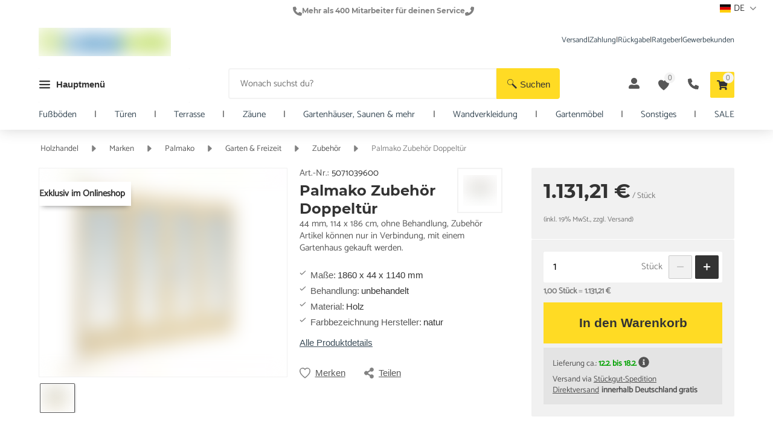

--- FILE ---
content_type: text/html; charset=utf-8
request_url: https://www.casando.de/palmako-zubehoer-doppeltuer-5071039600-produkt/
body_size: 120326
content:
<!DOCTYPE html><html lang="de"><head>
    <title>Palmako Zubehör Doppeltür (5071039600)</title>

    <meta http-equiv="Content-Type" content="text/html; charset=utf-8">
    <meta http-equiv="X-UA-Compatible" content="IE=edge">
    <meta charset="utf-8">
    <meta name="format-detection" content="telephone=no">
    <meta name="viewport" content="width=device-width, initial-scale=1, maximum-scale=1, user-scalable=0">
    <meta name="author" content="Holz Richter GmbH">
    <meta name="google-site-verification" content="7CoM7NpQfjYp_HNHOF7iTdkoIsrfDu5fe9m5y4xLyro">
    <meta name="verify-v1" content="NzJta3H6J7q+36qsixKAx6e4985e6ejpD4ccqHaoxkY=">
    <meta name="msvalidate.01" content="1DC55A75DBB81B6FF29AF0152C7F9B51">
    <meta name="theme-color" content="#ffffff">
    <meta name="p:domain_verify" content="89b05cf977914ea19c88afc13f7a6e7c">
    <base href="https://www.casando.de">
    <link rel="shortcut icon" href="https://www.casando.de/assets/casando/favicon.ico" type="image/x-icon">
<style ng-app-id="cas-app">

.notifications[_ngcontent-cas-app-c2950454596] {
  display: flex;
  flex-direction: column;
  position: sticky;
  bottom: 1em;
  margin-left: 0.5em;
  gap: 0.3em;
  z-index: 2147483647;
}
.notifications[_ngcontent-cas-app-c2950454596]   .notification[_ngcontent-cas-app-c2950454596] {
  display: flex;
  gap: 0.5em;
  color: #ffffff;
  --foundation-button-color-overwrite: #ffffff;
  background-color: #1471B4;
  width: fit-content;
  justify-content: center;
  align-items: center;
  padding: 0.5em;
  border-radius: 0.3em;
  z-index: 2147483647;
}</style><style ng-app-id="cas-app">.backdrop[_ngcontent-cas-app-c2373363092] {
  width: 100%;
  height: 100%;
  background: #3333334C 0 0;
  position: fixed;
  z-index: 900;
  top: 0;
  left: 0;
}</style><style ng-app-id="cas-app">

.pull-right[_ngcontent-cas-app-c514074357] {
  float: right;
}
.pull-left[_ngcontent-cas-app-c514074357] {
  float: left;
}
.text-left[_ngcontent-cas-app-c514074357] {
  text-align: left;
}
.text-center[_ngcontent-cas-app-c514074357] {
  text-align: center;
}
.text-right[_ngcontent-cas-app-c514074357] {
  text-align: right;
}
.visible-xs[_ngcontent-cas-app-c514074357] {
  display: block !important;
}
@media only screen and (min-width: 576px) {
  .visible-xs[_ngcontent-cas-app-c514074357] {
    display: none !important;
  }
}
.visible-xs-inline[_ngcontent-cas-app-c514074357] {
  display: inline-block !important;
}
@media only screen and (min-width: 576px) {
  .visible-xs-inline[_ngcontent-cas-app-c514074357] {
    display: none !important;
  }
}
.visible-s[_ngcontent-cas-app-c514074357] {
  display: none !important;
}
@media only screen and (min-width: 576px) {
  .visible-s[_ngcontent-cas-app-c514074357] {
    display: block !important;
  }
}
.hidden-m[_ngcontent-cas-app-c514074357] {
  display: block !important;
}
@media only screen and (min-width: 768px) {
  .hidden-m[_ngcontent-cas-app-c514074357] {
    display: none !important;
  }
}
.visible-m[_ngcontent-cas-app-c514074357] {
  display: none;
}
@media only screen and (min-width: 768px) {
  .visible-m[_ngcontent-cas-app-c514074357] {
    display: block;
  }
}
.visible-l[_ngcontent-cas-app-c514074357] {
  display: none;
}
@media only screen and (min-width: 992px) {
  .visible-l[_ngcontent-cas-app-c514074357] {
    display: block;
  }
}
.visible-xxl[_ngcontent-cas-app-c514074357] {
  display: none;
}
@media only screen and (min-width: 1360px) {
  .visible-xxl[_ngcontent-cas-app-c514074357] {
    display: block;
  }
}
.visible-s-inline-block[_ngcontent-cas-app-c514074357] {
  display: none;
}
@media only screen and (min-width: 576px) {
  .visible-s-inline-block[_ngcontent-cas-app-c514074357] {
    display: inline-block;
  }
}
.visible-m-inline-block[_ngcontent-cas-app-c514074357] {
  display: none;
}
@media only screen and (min-width: 768px) {
  .visible-m-inline-block[_ngcontent-cas-app-c514074357] {
    display: inline-block;
  }
}
.visible-l-inline-block[_ngcontent-cas-app-c514074357] {
  display: none;
}
@media only screen and (min-width: 992px) {
  .visible-l-inline-block[_ngcontent-cas-app-c514074357] {
    display: inline-block;
  }
}
.visible-xxl-inline-block[_ngcontent-cas-app-c514074357] {
  display: none;
}
@media only screen and (min-width: 1360px) {
  .visible-xxl-inline-block[_ngcontent-cas-app-c514074357] {
    display: inline-block;
  }
}
.clear-after[_ngcontent-cas-app-c514074357]::after {
  content: "";
  clear: both;
  display: block;
}
.fixed[_ngcontent-cas-app-c514074357] {
  position: fixed;
  top: 0;
  z-index: 500;
}
.flex-2c[_ngcontent-cas-app-c514074357] {
  display: flex;
  flex-wrap: wrap;
  justify-content: space-between;
}
.flex-2c[_ngcontent-cas-app-c514074357]    > *[_ngcontent-cas-app-c514074357] {
  width: calc(50% - (5px;));
}
ul[_ngcontent-cas-app-c514074357] {
  padding-left: 15px;
  margin: 0;
}
ul[_ngcontent-cas-app-c514074357]   li[_ngcontent-cas-app-c514074357] {
  list-style-type: none;
  position: relative;
  margin-bottom: 0.3rem;
  line-height: 1.3;
}
ul[_ngcontent-cas-app-c514074357]   li[_ngcontent-cas-app-c514074357]:last-child {
  margin-bottom: 0;
}
hr[_ngcontent-cas-app-c514074357] {
  border: 0;
  border-bottom: 1px solid rgba(51, 51, 51, 0.065);
  margin-bottom: 20px;
}
.disabled[_ngcontent-cas-app-c514074357] {
  color: rgba(51, 51, 51, 0.61);
}
.no-margin[_ngcontent-cas-app-c514074357] {
  margin: 0 !important;
}
.width-25[_ngcontent-cas-app-c514074357] {
  min-width: calc(100% / 4);
  max-width: calc(100% / 4);
}
.width-33[_ngcontent-cas-app-c514074357] {
  min-width: calc(100% / 3);
  max-width: calc(100% / 3);
}
.width-50[_ngcontent-cas-app-c514074357] {
  min-width: calc(100% / 2);
  max-width: calc(100% / 2);
}
.width-67[_ngcontent-cas-app-c514074357] {
  min-width: calc((100% / 3) * 2);
  max-width: calc((100% / 3) * 2);
}
.width-75[_ngcontent-cas-app-c514074357] {
  min-width: calc((100% / 4) * 3);
  max-width: calc((100% / 4) * 3);
}
.width-100[_ngcontent-cas-app-c514074357] {
  width: 100%;
}</style><style ng-app-id="cas-app">

.h3[_ngcontent-cas-app-c514074357] {
  font-family: 'Montserrat-Bold', sans-serif;
  color: #333333;
  font-weight: 600;
  margin-top: 0;
  margin-bottom: 0.5em;
  font-size: 1.375rem;
  line-height: 1.135;
}
@media only screen and (min-width: 768px) {
  .h3[_ngcontent-cas-app-c514074357] {
    font-size: 1.5rem;
    line-height: 1.25;
  }
}
@media only screen and (min-width: 992px) {
  .h3[_ngcontent-cas-app-c514074357] {
    font-size: 1.6rem;
  }
}
.h4[_ngcontent-cas-app-c514074357] {
  font-family: 'Montserrat-Bold', sans-serif;
  font-weight: 600;
  margin-top: 0;
  margin-bottom: 0.5em;
  font-size: 1.25rem;
  line-height: 1.11;
  color: #333333;
}
@media only screen and (min-width: 768px) {
  .h4[_ngcontent-cas-app-c514074357] {
    line-height: 1.22;
  }
}
p[_ngcontent-cas-app-c514074357] {
  margin-top: 0;
  margin-bottom: 0.5em;
  color: rgba(51, 51, 51, 0.82);
}
p[_ngcontent-cas-app-c514074357]    > a[_ngcontent-cas-app-c514074357] {
  text-decoration: underline;
}
p[_ngcontent-cas-app-c514074357]    > strong[_ngcontent-cas-app-c514074357] {
  color: #333333;
  font-weight: 600;
}
p[_ngcontent-cas-app-c514074357]    > strong[_ngcontent-cas-app-c514074357]   a[_ngcontent-cas-app-c514074357] {
  font-weight: 600;
  color: #333333;
  text-decoration: underline;
}
a[_ngcontent-cas-app-c514074357] {
  font-weight: 400;
  color: #1471B4;
  text-decoration: none;
}
a[_ngcontent-cas-app-c514074357]:hover {
  color: #1471B4;
}
.paragraph[_ngcontent-cas-app-c514074357]   h1[_ngcontent-cas-app-c514074357], 
.paragraph[_ngcontent-cas-app-c514074357]   h2[_ngcontent-cas-app-c514074357], 
.paragraph[_ngcontent-cas-app-c514074357]   h3[_ngcontent-cas-app-c514074357], 
.paragraph[_ngcontent-cas-app-c514074357]   h4[_ngcontent-cas-app-c514074357], 
.paragraph[_ngcontent-cas-app-c514074357]   h5[_ngcontent-cas-app-c514074357], 
.paragraph[_ngcontent-cas-app-c514074357]   h6[_ngcontent-cas-app-c514074357] {
  margin-top: 1.5em;
}
.row-title[_ngcontent-cas-app-c514074357] {
  font-size: 1.3rem;
  color: #6b6b6b;
  text-align: center;
  margin: 3rem 0 1.5rem;
}
h1[_ngcontent-cas-app-c514074357] {
  font-family: 'Montserrat-Bold', sans-serif;
  color: #333333;
  font-weight: 600;
  margin: 0;
  margin-bottom: 0.5em;
  font-size: 2rem;
  line-height: 1.15;
}
@media only screen and (min-width: 768px) {
  h1[_ngcontent-cas-app-c514074357] {
    font-size: 2.5rem;
  }
}
@media only screen and (min-width: 992px) {
  h1[_ngcontent-cas-app-c514074357] {
    font-size: 2.6rem;
  }
}
h2[_ngcontent-cas-app-c514074357] {
  font-family: 'Montserrat-Bold', sans-serif;
  color: #333333;
  font-weight: 600;
  margin-top: 0;
  margin-bottom: 0.5em;
  font-size: 1.625rem;
  line-height: 1.15;
}
@media only screen and (min-width: 768px) {
  h2[_ngcontent-cas-app-c514074357] {
    font-size: 2rem;
    line-height: 1.25;
  }
}
h3[_ngcontent-cas-app-c514074357] {
  font-family: 'Montserrat-Bold', sans-serif;
  color: #333333;
  font-weight: 600;
  margin-top: 0;
  margin-bottom: 0.5em;
  font-size: 1.375rem;
  line-height: 1.135;
}
@media only screen and (min-width: 768px) {
  h3[_ngcontent-cas-app-c514074357] {
    font-size: 1.5rem;
    line-height: 1.25;
  }
}
@media only screen and (min-width: 992px) {
  h3[_ngcontent-cas-app-c514074357] {
    font-size: 1.6rem;
  }
}
h4[_ngcontent-cas-app-c514074357] {
  font-family: 'Montserrat-Bold', sans-serif;
  font-weight: 600;
  margin-top: 0;
  margin-bottom: 0.5em;
  font-size: 1.25rem;
  line-height: 1.11;
  color: #333333;
}
@media only screen and (min-width: 768px) {
  h4[_ngcontent-cas-app-c514074357] {
    line-height: 1.22;
  }
}
h5[_ngcontent-cas-app-c514074357] {
  font-family: 'Montserrat-Bold', sans-serif;
}</style><style ng-app-id="cas-app">

.hide-scrollbar[_ngcontent-cas-app-c514074357] {
  scrollbar-height: none;
  scrollbar-width: none;
  

  -ms-overflow-style: none;
  

}
.hide-scrollbar[_ngcontent-cas-app-c514074357]::-webkit-scrollbar {
  height: 0;
  width: 0;
  background: transparent;
  

}
.container[_ngcontent-cas-app-c514074357] {
  margin-right: 5%;
  margin-left: 5%;
  clear: both;
}
@media only screen and (min-width: 1920px) {
  .container[_ngcontent-cas-app-c514074357] {
    width: 1860px;
    margin: 0 auto;
  }
}
@media only screen and (max-width: 575px) {
  .container.xs-full[_ngcontent-cas-app-c514074357] {
    margin: 0;
  }
}
.container-grid[_ngcontent-cas-app-c514074357] {
  display: grid;
  -webkit-box-align: center;
  align-items: center;
  grid-template-columns: repeat(24, 1fr);
}
.container-flex[_ngcontent-cas-app-c514074357] {
  display: flex;
  justify-content: space-between;
  align-items: center;
}
@media only screen and (min-width: 992px) {
  .container-narrow[_ngcontent-cas-app-c514074357] {
    width: 700px;
    margin: 0 auto;
  }
}
@media only screen and (min-width: 1360px) {
  .container-narrow[_ngcontent-cas-app-c514074357] {
    width: 700px;
  }
}
.outer-container[_ngcontent-cas-app-c514074357] {
  background-color: #f3f3f3;
  padding: 15px;
  border-radius: 2px;
  position: relative;
  margin-bottom: 10px;
}
@media only screen and (min-width: 768px) {
  .outer-container[_ngcontent-cas-app-c514074357] {
    padding: 20px;
  }
}
.outer-container[_ngcontent-cas-app-c514074357]   .container-info[_ngcontent-cas-app-c514074357] {
  position: absolute;
  background-color: rgba(51, 51, 51, 0.065);
  right: 0;
  bottom: 100%;
  margin-bottom: -8px;
  padding: 8px;
  border-top-right-radius: 5px;
  border-top-left-radius: 5px;
  font-size: 0.9rem;
}
.inner-container[_ngcontent-cas-app-c514074357] {
  padding: 15px;
  background-color: var(--inner-container-background-color, #ffffff);
  border-radius: 2px;
  margin-bottom: 15px;
}
@media only screen and (min-width: 768px) {
  .inner-container[_ngcontent-cas-app-c514074357] {
    padding: 20px;
    margin-bottom: 20px;
  }
}
.inner-container[_ngcontent-cas-app-c514074357]:last-child {
  margin-bottom: 0;
}
@media only screen and (max-width: 575px) {
  .inner-container.stretch-xs[_ngcontent-cas-app-c514074357] {
    padding: 0;
    border: none;
    box-shadow: none;
  }
}
.inner-container.has-sibling[_ngcontent-cas-app-c514074357] {
  margin-bottom: 1px;
}
.container-title[_ngcontent-cas-app-c514074357] {
  margin: 5px 0 15px;
  font-size: 1.2rem;
  font-weight: 400;
}
@media only screen and (min-width: 992px) {
  .narrow[_nghost-cas-app-c514074357]   .container[_ngcontent-cas-app-c514074357], .narrow   [_nghost-cas-app-c514074357]   .container[_ngcontent-cas-app-c514074357] {
    width: 952px;
    margin: 0 auto;
  }
}</style><style ng-app-id="cas-app">

.detail-grid[_ngcontent-cas-app-c514074357] {
  display: grid;
  -webkit-box-align: center;
  align-items: center;
  grid-template-columns: repeat(6, 1fr);
}
@media only screen and (min-width: 576px) {
  .detail-grid.main-section[_ngcontent-cas-app-c514074357] {
    border-bottom: 0;
  }
}
@media only screen and (min-width: 576px) {
  .detail-grid[_ngcontent-cas-app-c514074357] {
    grid-template-columns: 1fr 1fr 1fr 0.25fr 1fr 1fr 1fr;
  }
}
@media only screen and (min-width: 768px) {
  .detail-grid[_ngcontent-cas-app-c514074357] {
    grid-template-columns: 1fr 1fr 1fr 0.5fr 1fr 1fr 1fr;
  }
}
@media only screen and (min-width: 992px) {
  .detail-grid[_ngcontent-cas-app-c514074357] {
    grid-template-columns: repeat(24, 1fr);
  }
}</style><style ng-app-id="cas-app">

.hide-scrollbar[_ngcontent-cas-app-c514074357] {
  scrollbar-height: none;
  scrollbar-width: none;
  

  -ms-overflow-style: none;
  

}
.hide-scrollbar[_ngcontent-cas-app-c514074357]::-webkit-scrollbar {
  height: 0;
  width: 0;
  background: transparent;
  

}
.detail-grid[_ngcontent-cas-app-c514074357] {
  --department-wrapper-display-m: none;
}
.detail-grid[_ngcontent-cas-app-c514074357]    > *[_ngcontent-cas-app-c514074357] {
  align-self: start;
  box-sizing: border-box;
}
.detail-grid[_ngcontent-cas-app-c514074357]   .sidebar-container[_ngcontent-cas-app-c514074357] {
  grid-row: 9 / span 1;
}
@media only screen and (min-width: 992px) {
  .detail-grid[_ngcontent-cas-app-c514074357]   .sidebar-container[_ngcontent-cas-app-c514074357] {
    grid-column: 18 / span 7;
  }
}
@media only screen and (min-width: 1360px) {
  .detail-grid[_ngcontent-cas-app-c514074357]   .sidebar-container[_ngcontent-cas-app-c514074357] {
    grid-column: 19 / span 6;
  }
}
.detail-grid[_ngcontent-cas-app-c514074357]   product-detail-accessory[_ngcontent-cas-app-c514074357] {
  position: relative;
  margin-bottom: 20px;
  width: 100%;
  grid-column: 1 / span 7;
  grid-row: 6 / span 1;
  align-self: start;
}
@media only screen and (min-width: 992px) {
  .detail-grid[_ngcontent-cas-app-c514074357]   product-detail-accessory[_ngcontent-cas-app-c514074357] {
    grid-column: 1 / span 16;
  }
}
@media only screen and (min-width: 1360px) {
  .detail-grid[_ngcontent-cas-app-c514074357]   product-detail-accessory[_ngcontent-cas-app-c514074357] {
    grid-column: 1 / span 17;
  }
}
.detail-grid[_ngcontent-cas-app-c514074357]   product-detail-similar-products[_ngcontent-cas-app-c514074357] {
  position: relative;
  width: 100%;
  grid-column: 1 / span 7;
  grid-row: 8 / span 1;
  align-self: start;
}
@media only screen and (min-width: 992px) {
  .detail-grid[_ngcontent-cas-app-c514074357]   product-detail-similar-products[_ngcontent-cas-app-c514074357] {
    grid-column: 1 / span 16;
  }
}
@media only screen and (min-width: 1360px) {
  .detail-grid[_ngcontent-cas-app-c514074357]   product-detail-similar-products[_ngcontent-cas-app-c514074357] {
    grid-column: 1 / span 17;
  }
}
.detail-grid[_ngcontent-cas-app-c514074357]   image-slider-banner[_ngcontent-cas-app-c514074357] {
  position: relative;
  width: 100%;
  grid-column: 1 / span 7;
  grid-row: 7 / span 1;
  align-self: start;
}
@media only screen and (min-width: 992px) {
  .detail-grid[_ngcontent-cas-app-c514074357]   image-slider-banner[_ngcontent-cas-app-c514074357] {
    grid-column: 1 / span 24;
  }
}
@media only screen and (min-width: 1920px) {
  .detail-grid[_ngcontent-cas-app-c514074357]   image-slider-banner[_ngcontent-cas-app-c514074357] {
    grid-column: 1 / span 17;
  }
}
.detail-grid[_ngcontent-cas-app-c514074357]   .gallery-container[_ngcontent-cas-app-c514074357] {
  grid-column: 1 / span 6;
  grid-row: 3 / span 1;
  width: 100%;
}
@media only screen and (min-width: 576px) {
  .detail-grid[_ngcontent-cas-app-c514074357]   .gallery-container[_ngcontent-cas-app-c514074357] {
    grid-column: 1 / span 7;
    grid-row: 1 / span 1;
  }
}
@media only screen and (min-width: 992px) {
  .detail-grid[_ngcontent-cas-app-c514074357]   .gallery-container[_ngcontent-cas-app-c514074357] {
    grid-column: 1 / span 9;
    grid-row: 1 / span 4;
    align-self: start;
  }
}
@media only screen and (min-width: 1360px) {
  .detail-grid[_ngcontent-cas-app-c514074357]   .gallery-container[_ngcontent-cas-app-c514074357] {
    grid-column: 1 / span 10;
    align-self: start;
  }
}</style><style ng-app-id="cas-app">

.pull-right[_ngcontent-cas-app-c1864962328] {
  float: right;
}
.pull-left[_ngcontent-cas-app-c1864962328] {
  float: left;
}
.text-left[_ngcontent-cas-app-c1864962328] {
  text-align: left;
}
.text-center[_ngcontent-cas-app-c1864962328] {
  text-align: center;
}
.text-right[_ngcontent-cas-app-c1864962328] {
  text-align: right;
}
.visible-xs[_ngcontent-cas-app-c1864962328] {
  display: block !important;
}
@media only screen and (min-width: 576px) {
  .visible-xs[_ngcontent-cas-app-c1864962328] {
    display: none !important;
  }
}
.visible-xs-inline[_ngcontent-cas-app-c1864962328] {
  display: inline-block !important;
}
@media only screen and (min-width: 576px) {
  .visible-xs-inline[_ngcontent-cas-app-c1864962328] {
    display: none !important;
  }
}
.visible-s[_ngcontent-cas-app-c1864962328] {
  display: none !important;
}
@media only screen and (min-width: 576px) {
  .visible-s[_ngcontent-cas-app-c1864962328] {
    display: block !important;
  }
}
.hidden-m[_ngcontent-cas-app-c1864962328] {
  display: block !important;
}
@media only screen and (min-width: 768px) {
  .hidden-m[_ngcontent-cas-app-c1864962328] {
    display: none !important;
  }
}
.visible-m[_ngcontent-cas-app-c1864962328] {
  display: none;
}
@media only screen and (min-width: 768px) {
  .visible-m[_ngcontent-cas-app-c1864962328] {
    display: block;
  }
}
.visible-l[_ngcontent-cas-app-c1864962328] {
  display: none;
}
@media only screen and (min-width: 992px) {
  .visible-l[_ngcontent-cas-app-c1864962328] {
    display: block;
  }
}
.visible-xxl[_ngcontent-cas-app-c1864962328] {
  display: none;
}
@media only screen and (min-width: 1360px) {
  .visible-xxl[_ngcontent-cas-app-c1864962328] {
    display: block;
  }
}
.visible-s-inline-block[_ngcontent-cas-app-c1864962328] {
  display: none;
}
@media only screen and (min-width: 576px) {
  .visible-s-inline-block[_ngcontent-cas-app-c1864962328] {
    display: inline-block;
  }
}
.visible-m-inline-block[_ngcontent-cas-app-c1864962328] {
  display: none;
}
@media only screen and (min-width: 768px) {
  .visible-m-inline-block[_ngcontent-cas-app-c1864962328] {
    display: inline-block;
  }
}
.visible-l-inline-block[_ngcontent-cas-app-c1864962328] {
  display: none;
}
@media only screen and (min-width: 992px) {
  .visible-l-inline-block[_ngcontent-cas-app-c1864962328] {
    display: inline-block;
  }
}
.visible-xxl-inline-block[_ngcontent-cas-app-c1864962328] {
  display: none;
}
@media only screen and (min-width: 1360px) {
  .visible-xxl-inline-block[_ngcontent-cas-app-c1864962328] {
    display: inline-block;
  }
}
.clear-after[_ngcontent-cas-app-c1864962328]::after {
  content: "";
  clear: both;
  display: block;
}
.fixed[_ngcontent-cas-app-c1864962328] {
  position: fixed;
  top: 0;
  z-index: 500;
}
.flex-2c[_ngcontent-cas-app-c1864962328] {
  display: flex;
  flex-wrap: wrap;
  justify-content: space-between;
}
.flex-2c[_ngcontent-cas-app-c1864962328]    > *[_ngcontent-cas-app-c1864962328] {
  width: calc(50% - (5px;));
}
ul[_ngcontent-cas-app-c1864962328] {
  padding-left: 15px;
  margin: 0;
}
ul[_ngcontent-cas-app-c1864962328]   li[_ngcontent-cas-app-c1864962328] {
  list-style-type: none;
  position: relative;
  margin-bottom: 0.3rem;
  line-height: 1.3;
}
ul[_ngcontent-cas-app-c1864962328]   li[_ngcontent-cas-app-c1864962328]:last-child {
  margin-bottom: 0;
}
hr[_ngcontent-cas-app-c1864962328] {
  border: 0;
  border-bottom: 1px solid rgba(51, 51, 51, 0.065);
  margin-bottom: 20px;
}
.disabled[_ngcontent-cas-app-c1864962328] {
  color: rgba(51, 51, 51, 0.61);
}
.no-margin[_ngcontent-cas-app-c1864962328] {
  margin: 0 !important;
}
.width-25[_ngcontent-cas-app-c1864962328] {
  min-width: calc(100% / 4);
  max-width: calc(100% / 4);
}
.width-33[_ngcontent-cas-app-c1864962328] {
  min-width: calc(100% / 3);
  max-width: calc(100% / 3);
}
.width-50[_ngcontent-cas-app-c1864962328] {
  min-width: calc(100% / 2);
  max-width: calc(100% / 2);
}
.width-67[_ngcontent-cas-app-c1864962328] {
  min-width: calc((100% / 3) * 2);
  max-width: calc((100% / 3) * 2);
}
.width-75[_ngcontent-cas-app-c1864962328] {
  min-width: calc((100% / 4) * 3);
  max-width: calc((100% / 4) * 3);
}
.width-100[_ngcontent-cas-app-c1864962328] {
  width: 100%;
}</style><style ng-app-id="cas-app">

.h3[_ngcontent-cas-app-c1864962328] {
  font-family: 'Montserrat-Bold', sans-serif;
  color: #333333;
  font-weight: 600;
  margin-top: 0;
  margin-bottom: 0.5em;
  font-size: 1.375rem;
  line-height: 1.135;
}
@media only screen and (min-width: 768px) {
  .h3[_ngcontent-cas-app-c1864962328] {
    font-size: 1.5rem;
    line-height: 1.25;
  }
}
@media only screen and (min-width: 992px) {
  .h3[_ngcontent-cas-app-c1864962328] {
    font-size: 1.6rem;
  }
}
.h4[_ngcontent-cas-app-c1864962328] {
  font-family: 'Montserrat-Bold', sans-serif;
  font-weight: 600;
  margin-top: 0;
  margin-bottom: 0.5em;
  font-size: 1.25rem;
  line-height: 1.11;
  color: #333333;
}
@media only screen and (min-width: 768px) {
  .h4[_ngcontent-cas-app-c1864962328] {
    line-height: 1.22;
  }
}
p[_ngcontent-cas-app-c1864962328] {
  margin-top: 0;
  margin-bottom: 0.5em;
  color: rgba(51, 51, 51, 0.82);
}
p[_ngcontent-cas-app-c1864962328]    > a[_ngcontent-cas-app-c1864962328] {
  text-decoration: underline;
}
p[_ngcontent-cas-app-c1864962328]    > strong[_ngcontent-cas-app-c1864962328] {
  color: #333333;
  font-weight: 600;
}
p[_ngcontent-cas-app-c1864962328]    > strong[_ngcontent-cas-app-c1864962328]   a[_ngcontent-cas-app-c1864962328] {
  font-weight: 600;
  color: #333333;
  text-decoration: underline;
}
a[_ngcontent-cas-app-c1864962328] {
  font-weight: 400;
  color: #1471B4;
  text-decoration: none;
}
a[_ngcontent-cas-app-c1864962328]:hover {
  color: #1471B4;
}
.paragraph[_ngcontent-cas-app-c1864962328]   h1[_ngcontent-cas-app-c1864962328], 
.paragraph[_ngcontent-cas-app-c1864962328]   h2[_ngcontent-cas-app-c1864962328], 
.paragraph[_ngcontent-cas-app-c1864962328]   h3[_ngcontent-cas-app-c1864962328], 
.paragraph[_ngcontent-cas-app-c1864962328]   h4[_ngcontent-cas-app-c1864962328], 
.paragraph[_ngcontent-cas-app-c1864962328]   h5[_ngcontent-cas-app-c1864962328], 
.paragraph[_ngcontent-cas-app-c1864962328]   h6[_ngcontent-cas-app-c1864962328] {
  margin-top: 1.5em;
}
.row-title[_ngcontent-cas-app-c1864962328] {
  font-size: 1.3rem;
  color: #6b6b6b;
  text-align: center;
  margin: 3rem 0 1.5rem;
}
h1[_ngcontent-cas-app-c1864962328] {
  font-family: 'Montserrat-Bold', sans-serif;
  color: #333333;
  font-weight: 600;
  margin: 0;
  margin-bottom: 0.5em;
  font-size: 2rem;
  line-height: 1.15;
}
@media only screen and (min-width: 768px) {
  h1[_ngcontent-cas-app-c1864962328] {
    font-size: 2.5rem;
  }
}
@media only screen and (min-width: 992px) {
  h1[_ngcontent-cas-app-c1864962328] {
    font-size: 2.6rem;
  }
}
h2[_ngcontent-cas-app-c1864962328] {
  font-family: 'Montserrat-Bold', sans-serif;
  color: #333333;
  font-weight: 600;
  margin-top: 0;
  margin-bottom: 0.5em;
  font-size: 1.625rem;
  line-height: 1.15;
}
@media only screen and (min-width: 768px) {
  h2[_ngcontent-cas-app-c1864962328] {
    font-size: 2rem;
    line-height: 1.25;
  }
}
h3[_ngcontent-cas-app-c1864962328] {
  font-family: 'Montserrat-Bold', sans-serif;
  color: #333333;
  font-weight: 600;
  margin-top: 0;
  margin-bottom: 0.5em;
  font-size: 1.375rem;
  line-height: 1.135;
}
@media only screen and (min-width: 768px) {
  h3[_ngcontent-cas-app-c1864962328] {
    font-size: 1.5rem;
    line-height: 1.25;
  }
}
@media only screen and (min-width: 992px) {
  h3[_ngcontent-cas-app-c1864962328] {
    font-size: 1.6rem;
  }
}
h4[_ngcontent-cas-app-c1864962328] {
  font-family: 'Montserrat-Bold', sans-serif;
  font-weight: 600;
  margin-top: 0;
  margin-bottom: 0.5em;
  font-size: 1.25rem;
  line-height: 1.11;
  color: #333333;
}
@media only screen and (min-width: 768px) {
  h4[_ngcontent-cas-app-c1864962328] {
    line-height: 1.22;
  }
}
h5[_ngcontent-cas-app-c1864962328] {
  font-family: 'Montserrat-Bold', sans-serif;
}</style><style ng-app-id="cas-app">

.hide-scrollbar[_ngcontent-cas-app-c1864962328] {
  scrollbar-height: none;
  scrollbar-width: none;
  

  -ms-overflow-style: none;
  

}
.hide-scrollbar[_ngcontent-cas-app-c1864962328]::-webkit-scrollbar {
  height: 0;
  width: 0;
  background: transparent;
  

}
.container[_ngcontent-cas-app-c1864962328] {
  margin-right: 5%;
  margin-left: 5%;
  clear: both;
}
@media only screen and (min-width: 1920px) {
  .container[_ngcontent-cas-app-c1864962328] {
    width: 1860px;
    margin: 0 auto;
  }
}
@media only screen and (max-width: 575px) {
  .container.xs-full[_ngcontent-cas-app-c1864962328] {
    margin: 0;
  }
}
.container-grid[_ngcontent-cas-app-c1864962328] {
  display: grid;
  -webkit-box-align: center;
  align-items: center;
  grid-template-columns: repeat(24, 1fr);
}
.container-flex[_ngcontent-cas-app-c1864962328] {
  display: flex;
  justify-content: space-between;
  align-items: center;
}
@media only screen and (min-width: 992px) {
  .container-narrow[_ngcontent-cas-app-c1864962328] {
    width: 700px;
    margin: 0 auto;
  }
}
@media only screen and (min-width: 1360px) {
  .container-narrow[_ngcontent-cas-app-c1864962328] {
    width: 700px;
  }
}
.outer-container[_ngcontent-cas-app-c1864962328] {
  background-color: #f3f3f3;
  padding: 15px;
  border-radius: 2px;
  position: relative;
  margin-bottom: 10px;
}
@media only screen and (min-width: 768px) {
  .outer-container[_ngcontent-cas-app-c1864962328] {
    padding: 20px;
  }
}
.outer-container[_ngcontent-cas-app-c1864962328]   .container-info[_ngcontent-cas-app-c1864962328] {
  position: absolute;
  background-color: rgba(51, 51, 51, 0.065);
  right: 0;
  bottom: 100%;
  margin-bottom: -8px;
  padding: 8px;
  border-top-right-radius: 5px;
  border-top-left-radius: 5px;
  font-size: 0.9rem;
}
.inner-container[_ngcontent-cas-app-c1864962328] {
  padding: 15px;
  background-color: var(--inner-container-background-color, #ffffff);
  border-radius: 2px;
  margin-bottom: 15px;
}
@media only screen and (min-width: 768px) {
  .inner-container[_ngcontent-cas-app-c1864962328] {
    padding: 20px;
    margin-bottom: 20px;
  }
}
.inner-container[_ngcontent-cas-app-c1864962328]:last-child {
  margin-bottom: 0;
}
@media only screen and (max-width: 575px) {
  .inner-container.stretch-xs[_ngcontent-cas-app-c1864962328] {
    padding: 0;
    border: none;
    box-shadow: none;
  }
}
.inner-container.has-sibling[_ngcontent-cas-app-c1864962328] {
  margin-bottom: 1px;
}
.container-title[_ngcontent-cas-app-c1864962328] {
  margin: 5px 0 15px;
  font-size: 1.2rem;
  font-weight: 400;
}
@media only screen and (min-width: 992px) {
  .narrow[_nghost-cas-app-c1864962328]   .container[_ngcontent-cas-app-c1864962328], .narrow   [_nghost-cas-app-c1864962328]   .container[_ngcontent-cas-app-c1864962328] {
    width: 952px;
    margin: 0 auto;
  }
}</style><style ng-app-id="cas-app">

.hide-scrollbar[_ngcontent-cas-app-c1864962328] {
  scrollbar-height: none;
  scrollbar-width: none;
  

  -ms-overflow-style: none;
  

}
.hide-scrollbar[_ngcontent-cas-app-c1864962328]::-webkit-scrollbar {
  height: 0;
  width: 0;
  background: transparent;
  

}
[_nghost-cas-app-c1864962328]   .hidden[_ngcontent-cas-app-c1864962328] {
  display: none;
}
[_nghost-cas-app-c1864962328]   header[_ngcontent-cas-app-c1864962328] {
  background-color: #ffffff;
  transition: all 0.5s ease-in-out;
  position: sticky;
  top: 0;
  z-index: 500;
}
[_nghost-cas-app-c1864962328]   header[_ngcontent-cas-app-c1864962328]   .usp-mobile[_ngcontent-cas-app-c1864962328] {
  display: none;
}
@media only screen and (max-width: 575px) {
  [_nghost-cas-app-c1864962328]   header[_ngcontent-cas-app-c1864962328]   .usp-mobile[_ngcontent-cas-app-c1864962328] {
    display: block;
  }
}
@media only screen and (min-width: 576px) {
  [_nghost-cas-app-c1864962328]   header[_ngcontent-cas-app-c1864962328]   .usp-mobile[_ngcontent-cas-app-c1864962328] {
    display: block;
  }
}
@media only screen and (min-width: 768px) {
  [_nghost-cas-app-c1864962328]   header[_ngcontent-cas-app-c1864962328]   .usp-mobile[_ngcontent-cas-app-c1864962328] {
    display: none;
  }
}
@media only screen and (min-width: 768px) {
  [_nghost-cas-app-c1864962328]   header[_ngcontent-cas-app-c1864962328] {
    box-shadow: 0 0 22px 0 rgba(51, 51, 51, 0.2);
  }
}
[_nghost-cas-app-c1864962328]   header[_ngcontent-cas-app-c1864962328]   .info-bar[_ngcontent-cas-app-c1864962328] {
  background-color: #ff4256;
  font-size: 0.9rem;
  text-align: center;
  --foundation-link-padding: 0.5rem 0;
  --foundation-link-width: 100%;
  --foundation-link-content-width: 100%;
}
[_nghost-cas-app-c1864962328]   header[_ngcontent-cas-app-c1864962328]   .info-bar[_ngcontent-cas-app-c1864962328]   .container[_ngcontent-cas-app-c1864962328] {
  display: inline-block;
  --foundation-link-color: #ffffff;
  --foundation-link-content-text-decoration: underline;
  --foundation-link-font-weight: 400;
  --rich-text-p-color: #ffffff;
  --rich-text-p-strong-color: #ffffff;
  --rich-text-p-margin: 0;
}
[_nghost-cas-app-c1864962328]   header[_ngcontent-cas-app-c1864962328]   .info-bar[_ngcontent-cas-app-c1864962328]   .container[_ngcontent-cas-app-c1864962328]   p[_ngcontent-cas-app-c1864962328], 
[_nghost-cas-app-c1864962328]   header[_ngcontent-cas-app-c1864962328]   .info-bar[_ngcontent-cas-app-c1864962328]   .container[_ngcontent-cas-app-c1864962328]   div[_ngcontent-cas-app-c1864962328], 
[_nghost-cas-app-c1864962328]   header[_ngcontent-cas-app-c1864962328]   .info-bar[_ngcontent-cas-app-c1864962328]   .container[_ngcontent-cas-app-c1864962328]   span[_ngcontent-cas-app-c1864962328] {
  --foundation-link-color: #ffffff;
  color: #ffffff;
}
[_nghost-cas-app-c1864962328]   header[_ngcontent-cas-app-c1864962328]   .info-bar[_ngcontent-cas-app-c1864962328]   .container[_ngcontent-cas-app-c1864962328]   strong[_ngcontent-cas-app-c1864962328] {
  color: #ffffff;
}
[_nghost-cas-app-c1864962328]   header[_ngcontent-cas-app-c1864962328]   .info-bar[_ngcontent-cas-app-c1864962328]   .container[_ngcontent-cas-app-c1864962328]   .link-info[_ngcontent-cas-app-c1864962328] {
  font-weight: 400;
  text-decoration: underline;
  margin: 0 0 0 3px;
}
[_nghost-cas-app-c1864962328]   header[_ngcontent-cas-app-c1864962328]   .info-bar[_ngcontent-cas-app-c1864962328]   .container[_ngcontent-cas-app-c1864962328]   .hide-small[_ngcontent-cas-app-c1864962328] {
  display: none;
}
@media only screen and (min-width: 768px) {
  [_nghost-cas-app-c1864962328]   header[_ngcontent-cas-app-c1864962328]   .info-bar[_ngcontent-cas-app-c1864962328]   .container[_ngcontent-cas-app-c1864962328]   .hide-small[_ngcontent-cas-app-c1864962328] {
    display: inline-block;
  }
}
[_nghost-cas-app-c1864962328]   header[_ngcontent-cas-app-c1864962328]   .info-bar[_ngcontent-cas-app-c1864962328]   .container[_ngcontent-cas-app-c1864962328]   .show-xs[_ngcontent-cas-app-c1864962328] {
  display: inline-block;
}
@media only screen and (min-width: 576px) {
  [_nghost-cas-app-c1864962328]   header[_ngcontent-cas-app-c1864962328]   .info-bar[_ngcontent-cas-app-c1864962328]   .container[_ngcontent-cas-app-c1864962328]   .show-xs[_ngcontent-cas-app-c1864962328] {
    display: none;
  }
}
[_nghost-cas-app-c1864962328]   header[_ngcontent-cas-app-c1864962328]   .info-bar[_ngcontent-cas-app-c1864962328]   .container[_ngcontent-cas-app-c1864962328]   .show-small[_ngcontent-cas-app-c1864962328] {
  display: none;
}
@media only screen and (min-width: 576px) {
  [_nghost-cas-app-c1864962328]   header[_ngcontent-cas-app-c1864962328]   .info-bar[_ngcontent-cas-app-c1864962328]   .container[_ngcontent-cas-app-c1864962328]   .show-small[_ngcontent-cas-app-c1864962328] {
    display: inline-block;
  }
}
@media only screen and (min-width: 768px) {
  [_nghost-cas-app-c1864962328]   header[_ngcontent-cas-app-c1864962328]   .info-bar[_ngcontent-cas-app-c1864962328]   .container[_ngcontent-cas-app-c1864962328]   .show-small[_ngcontent-cas-app-c1864962328] {
    display: none;
  }
}
[_nghost-cas-app-c1864962328]   header[_ngcontent-cas-app-c1864962328]   .info-bar[_ngcontent-cas-app-c1864962328]   .container[_ngcontent-cas-app-c1864962328]   foundation-link[_ngcontent-cas-app-c1864962328] {
  margin-left: 0.2rem;
}
[_nghost-cas-app-c1864962328]   header[_ngcontent-cas-app-c1864962328]   .header-main[_ngcontent-cas-app-c1864962328] {
  background-color: #ffffff;
  padding: 10px 0 0 0;
  box-shadow: 0 0 6px #00000029;
}
@media only screen and (max-width: 575px) {
  [_nghost-cas-app-c1864962328]   header[_ngcontent-cas-app-c1864962328]   .header-main[_ngcontent-cas-app-c1864962328] {
    margin-left: 0;
    margin-right: 0;
  }
}
@media only screen and (max-width: 575px) {
  [_nghost-cas-app-c1864962328]   header[_ngcontent-cas-app-c1864962328]   .header-main[_ngcontent-cas-app-c1864962328] {
    --foundation-icon-left: 5vh;
  }
}
@media only screen and (min-width: 576px) {
  [_nghost-cas-app-c1864962328]   header[_ngcontent-cas-app-c1864962328]   .header-main[_ngcontent-cas-app-c1864962328] {
    margin-left: 0;
    margin-right: 0;
  }
}
@media only screen and (min-width: 768px) {
  [_nghost-cas-app-c1864962328]   header[_ngcontent-cas-app-c1864962328]   .header-main[_ngcontent-cas-app-c1864962328] {
    margin-left: 5%;
    margin-right: 5%;
    box-shadow: none;
  }
}
@media only screen and (min-width: 1920px) {
  [_nghost-cas-app-c1864962328]   header[_ngcontent-cas-app-c1864962328]   .header-main[_ngcontent-cas-app-c1864962328] {
    margin: 0 auto;
  }
}
[_nghost-cas-app-c1864962328]   header[_ngcontent-cas-app-c1864962328]   .header-main.grid-container[_ngcontent-cas-app-c1864962328] {
  display: grid;
  grid-template-columns: repeat(12, 1fr);
  grid-column-gap: 5px;
  grid-row-gap: 0;
}
@media only screen and (min-width: 768px) {
  [_nghost-cas-app-c1864962328]   header[_ngcontent-cas-app-c1864962328]   .header-main.grid-container[_ngcontent-cas-app-c1864962328] {
    grid-row-gap: 10px;
  }
}
[_nghost-cas-app-c1864962328]   header[_ngcontent-cas-app-c1864962328]   .header-main[_ngcontent-cas-app-c1864962328]   .line-grid-wrapper[_ngcontent-cas-app-c1864962328] {
  display: block;
  padding-top: 10px;
  grid-column: 1 / span 12;
  border-bottom: 1px solid rgba(51, 51, 51, 0.065);
  grid-row: 2;
}
@media only screen and (min-width: 768px) {
  [_nghost-cas-app-c1864962328]   header[_ngcontent-cas-app-c1864962328]   .header-main[_ngcontent-cas-app-c1864962328]   .line-grid-wrapper[_ngcontent-cas-app-c1864962328] {
    display: none;
  }
}
[_nghost-cas-app-c1864962328]   header[_ngcontent-cas-app-c1864962328]   .header-main[_ngcontent-cas-app-c1864962328]   .logo-grid-wrapper[_ngcontent-cas-app-c1864962328] {
  grid-row: 1;
  grid-column: 1 / span 5;
}
@media only screen and (min-width: 768px) {
  [_nghost-cas-app-c1864962328]   header[_ngcontent-cas-app-c1864962328]   .header-main[_ngcontent-cas-app-c1864962328]   .logo-grid-wrapper[_ngcontent-cas-app-c1864962328] {
    grid-row: 1;
    grid-column: 1 / span 3;
  }
}
[_nghost-cas-app-c1864962328]   header[_ngcontent-cas-app-c1864962328]   .header-main[_ngcontent-cas-app-c1864962328]   .cart-menu-grid-wrapper[_ngcontent-cas-app-c1864962328] {
  grid-row: 3;
  grid-column: 6 / span 7;
}
[_nghost-cas-app-c1864962328]   header[_ngcontent-cas-app-c1864962328]   .header-main[_ngcontent-cas-app-c1864962328]   .cart-menu-grid-wrapper.hidden[_ngcontent-cas-app-c1864962328] {
  display: none;
}
@media only screen and (max-width: 575px) {
  [_nghost-cas-app-c1864962328]   header[_ngcontent-cas-app-c1864962328]   .header-main[_ngcontent-cas-app-c1864962328]   .cart-menu-grid-wrapper[_ngcontent-cas-app-c1864962328] {
    padding-right: 5vw;
  }
}
@media only screen and (min-width: 576px) {
  [_nghost-cas-app-c1864962328]   header[_ngcontent-cas-app-c1864962328]   .header-main[_ngcontent-cas-app-c1864962328]   .cart-menu-grid-wrapper[_ngcontent-cas-app-c1864962328] {
    padding-right: 5vw;
  }
}
@media only screen and (min-width: 768px) {
  [_nghost-cas-app-c1864962328]   header[_ngcontent-cas-app-c1864962328]   .header-main[_ngcontent-cas-app-c1864962328]   .cart-menu-grid-wrapper[_ngcontent-cas-app-c1864962328] {
    grid-row: 3;
    grid-column: 10 / span 3;
    padding-right: 0;
  }
}
@media only screen and (min-width: 992px) {
  [_nghost-cas-app-c1864962328]   header[_ngcontent-cas-app-c1864962328]   .header-main[_ngcontent-cas-app-c1864962328]   .cart-menu-grid-wrapper[_ngcontent-cas-app-c1864962328] {
    grid-row: 3;
    grid-column: 11 / span 2;
  }
}
[_nghost-cas-app-c1864962328]   header[_ngcontent-cas-app-c1864962328]   .header-main[_ngcontent-cas-app-c1864962328]   .navigation-menu-grid-wrapper[_ngcontent-cas-app-c1864962328] {
  grid-row: 3;
  grid-column: 1 / span 5;
}
@media only screen and (min-width: 576px) {
  [_nghost-cas-app-c1864962328]   header[_ngcontent-cas-app-c1864962328]   .header-main[_ngcontent-cas-app-c1864962328]   .navigation-menu-grid-wrapper[_ngcontent-cas-app-c1864962328] {
    grid-row: 3;
    grid-column: 1 / span 3;
  }
}
[_nghost-cas-app-c1864962328]   header[_ngcontent-cas-app-c1864962328]   .header-main[_ngcontent-cas-app-c1864962328]   .search-grid-wrapper[_ngcontent-cas-app-c1864962328] {
  grid-row: 1;
  grid-column: 6 / span 7;
}
[_nghost-cas-app-c1864962328]   header[_ngcontent-cas-app-c1864962328]   .header-main[_ngcontent-cas-app-c1864962328]   .search-grid-wrapper.moved-on-fix[_ngcontent-cas-app-c1864962328] {
  grid-row: 1;
  grid-column: 6 / span 7;
}
@media only screen and (min-width: 768px) {
  [_nghost-cas-app-c1864962328]   header[_ngcontent-cas-app-c1864962328]   .header-main[_ngcontent-cas-app-c1864962328]   .search-grid-wrapper.moved-on-fix[_ngcontent-cas-app-c1864962328] {
    grid-row: 3;
  }
}
@media only screen and (max-width: 575px) {
  [_nghost-cas-app-c1864962328]   header[_ngcontent-cas-app-c1864962328]   .header-main[_ngcontent-cas-app-c1864962328]   .search-grid-wrapper[_ngcontent-cas-app-c1864962328] {
    padding-right: 5vw;
  }
}
@media only screen and (min-width: 576px) {
  [_nghost-cas-app-c1864962328]   header[_ngcontent-cas-app-c1864962328]   .header-main[_ngcontent-cas-app-c1864962328]   .search-grid-wrapper[_ngcontent-cas-app-c1864962328] {
    padding-right: 5vw;
  }
}
@media only screen and (min-width: 768px) {
  [_nghost-cas-app-c1864962328]   header[_ngcontent-cas-app-c1864962328]   .header-main[_ngcontent-cas-app-c1864962328]   .search-grid-wrapper[_ngcontent-cas-app-c1864962328] {
    grid-row: 3;
    grid-column: 5 / span 5;
    margin-left: 20px;
    padding-right: 0;
  }
}
@media only screen and (min-width: 992px) {
  [_nghost-cas-app-c1864962328]   header[_ngcontent-cas-app-c1864962328]   .header-main[_ngcontent-cas-app-c1864962328]   .search-grid-wrapper[_ngcontent-cas-app-c1864962328] {
    grid-column: 4 / span 6;
  }
}
[_nghost-cas-app-c1864962328]   header[_ngcontent-cas-app-c1864962328]   .header-main[_ngcontent-cas-app-c1864962328]   .service-menu-grid-wrapper[_ngcontent-cas-app-c1864962328] {
  display: none;
}
@media only screen and (min-width: 768px) {
  [_nghost-cas-app-c1864962328]   header[_ngcontent-cas-app-c1864962328]   .header-main[_ngcontent-cas-app-c1864962328]   .service-menu-grid-wrapper[_ngcontent-cas-app-c1864962328] {
    display: flex;
    grid-row: 1;
    grid-column: 10 / span 3;
    justify-content: flex-end;
  }
}
[_nghost-cas-app-c1864962328]   header[_ngcontent-cas-app-c1864962328]   .header-main[_ngcontent-cas-app-c1864962328]   .service-menu-grid-wrapper[_ngcontent-cas-app-c1864962328]   ul[_ngcontent-cas-app-c1864962328] {
  padding: 0;
  display: flex;
  flex-direction: row;
  gap: 15px;
}
[_nghost-cas-app-c1864962328]   header[_ngcontent-cas-app-c1864962328]   .header-main[_ngcontent-cas-app-c1864962328]   .service-menu-grid-wrapper[_ngcontent-cas-app-c1864962328]   ul[_ngcontent-cas-app-c1864962328]   li[_ngcontent-cas-app-c1864962328] {
  display: flex;
  flex-direction: row;
  gap: 15px;
  font-size: 13px;
}
@media only screen and (max-width: 385px), only screen and (max-width: 575px), only screen and (min-width: 576px) {
  [_nghost-cas-app-c1864962328]   header[_ngcontent-cas-app-c1864962328]   .header-main[_ngcontent-cas-app-c1864962328]   .usp-grid-container[_ngcontent-cas-app-c1864962328] {
    display: none;
  }
}
@media only screen and (min-width: 768px) {
  [_nghost-cas-app-c1864962328]   header[_ngcontent-cas-app-c1864962328]   .header-main[_ngcontent-cas-app-c1864962328]   .usp-grid-container[_ngcontent-cas-app-c1864962328] {
    display: block;
    grid-column: 4 / span 6;
  }
}
[_nghost-cas-app-c1864962328]   header[_ngcontent-cas-app-c1864962328]   .header-main[_ngcontent-cas-app-c1864962328]   .usp-grid-bar[_ngcontent-cas-app-c1864962328] {
  transition: all 0.5s ease-in-out;
  display: block;
}
@media only screen and (min-width: 768px) {
  [_nghost-cas-app-c1864962328]   header[_ngcontent-cas-app-c1864962328]   .header-main[_ngcontent-cas-app-c1864962328]   .usp-grid-bar[_ngcontent-cas-app-c1864962328] {
    grid-column: 4 / span 6;
  }
}
[_nghost-cas-app-c1864962328]   header[_ngcontent-cas-app-c1864962328]   .header-main[_ngcontent-cas-app-c1864962328]   .submenu-grid-wrapper[_ngcontent-cas-app-c1864962328] {
  display: none;
}
[_nghost-cas-app-c1864962328]   header[_ngcontent-cas-app-c1864962328]   .header-main[_ngcontent-cas-app-c1864962328]   .submenu-grid-wrapper[_ngcontent-cas-app-c1864962328]   .navigator[_ngcontent-cas-app-c1864962328] {
  cursor: pointer;
  box-shadow: 4px 4px 24px rgba(51, 51, 51, 0.2);
  padding: 5px 5px 0 5px;
  border: 1px solid white;
  --foundation-icon-width: 1.2rem;
  --foundation-icon-height: 1.2rem;
  border-radius: 5px;
  display: inline-block;
}
[_nghost-cas-app-c1864962328]   header[_ngcontent-cas-app-c1864962328]   .header-main[_ngcontent-cas-app-c1864962328]   .submenu-grid-wrapper[_ngcontent-cas-app-c1864962328]   .navigator.left[_ngcontent-cas-app-c1864962328] {
  --foundation-icon-transform: scale(-1, 1);
}
[_nghost-cas-app-c1864962328]   header[_ngcontent-cas-app-c1864962328]   .header-main[_ngcontent-cas-app-c1864962328]   .submenu-grid-wrapper[_ngcontent-cas-app-c1864962328]   .navigator.hidden[_ngcontent-cas-app-c1864962328] {
  display: none;
}
@media only screen and (min-width: 768px) {
  [_nghost-cas-app-c1864962328]   header[_ngcontent-cas-app-c1864962328]   .header-main[_ngcontent-cas-app-c1864962328]   .submenu-grid-wrapper[_ngcontent-cas-app-c1864962328] {
    display: block;
    grid-row: 4;
    grid-column: 1 / span 12;
    margin-bottom: 15px;
  }
}
[_nghost-cas-app-c1864962328]   header[_ngcontent-cas-app-c1864962328]   .header-main[_ngcontent-cas-app-c1864962328]   .submenu-grid-wrapper[_ngcontent-cas-app-c1864962328]   .submenu-container[_ngcontent-cas-app-c1864962328] {
  display: flex;
  flex-direction: row;
  flex-wrap: nowrap;
  justify-content: flex-start;
  gap: 10px;
}
[_nghost-cas-app-c1864962328]   header[_ngcontent-cas-app-c1864962328]   .header-main[_ngcontent-cas-app-c1864962328]   .submenu-grid-wrapper[_ngcontent-cas-app-c1864962328]   .submenu-container[_ngcontent-cas-app-c1864962328]   .submenu-entry-container[_ngcontent-cas-app-c1864962328] {
  display: flex;
  overflow: hidden;
  flex-direction: row;
  gap: 10px;
  flex-grow: 1;
  justify-content: space-between;
  align-items: center;
  scrollbar-height: none;
  scrollbar-width: none;
  

  -ms-overflow-style: none;
  

}
[_nghost-cas-app-c1864962328]   header[_ngcontent-cas-app-c1864962328]   .header-main[_ngcontent-cas-app-c1864962328]   .submenu-grid-wrapper[_ngcontent-cas-app-c1864962328]   .submenu-container[_ngcontent-cas-app-c1864962328]   .submenu-entry-container[_ngcontent-cas-app-c1864962328]::-webkit-scrollbar {
  height: 0;
  width: 0;
  background: transparent;
  

}
[_nghost-cas-app-c1864962328]   header[_ngcontent-cas-app-c1864962328]   .header-main[_ngcontent-cas-app-c1864962328]   .submenu-grid-wrapper[_ngcontent-cas-app-c1864962328]   .submenu-container[_ngcontent-cas-app-c1864962328]   .submenu-entry-container[_ngcontent-cas-app-c1864962328]   .submenu-entry[_ngcontent-cas-app-c1864962328] {
  display: flex;
  flex-direction: row;
  flex-wrap: nowrap;
  gap: 10px;
  --foundation-link-text-decoration-hover: underline;
  white-space: nowrap;
}
[_nghost-cas-app-c1864962328]   header[_ngcontent-cas-app-c1864962328]   .header-main[_ngcontent-cas-app-c1864962328]   .button-row-button[_ngcontent-cas-app-c1864962328] {
  --foundation-button-padding: 10px;
  --foundation-button-common-padding: 0;
  --foundation-button-height: 43px;
  --foundation-button-width: 43px;
  --foundation-button-common-border-radius: 4px;
}
[_nghost-cas-app-c1864962328]   header[_ngcontent-cas-app-c1864962328]   .header-main[_ngcontent-cas-app-c1864962328]    > *[_ngcontent-cas-app-c1864962328] {
  align-self: center;
}
[_nghost-cas-app-c1864962328]   header[_ngcontent-cas-app-c1864962328]   .header-main[_ngcontent-cas-app-c1864962328]   .logo[_ngcontent-cas-app-c1864962328] {
  margin-left: 0;
  display: flex;
  background-color: #ffffff;
  width: 100%;
  -webkit-box-align: center;
  align-items: center;
  justify-content: space-between;
  --foundation-button-common-border-radius: 0;
}
[_nghost-cas-app-c1864962328]   header[_ngcontent-cas-app-c1864962328]   .header-main[_ngcontent-cas-app-c1864962328]   .logo[_ngcontent-cas-app-c1864962328]   img[_ngcontent-cas-app-c1864962328] {
  width: 100%;
}
@media only screen and (max-width: 575px) {
  [_nghost-cas-app-c1864962328]   header[_ngcontent-cas-app-c1864962328]   .header-main[_ngcontent-cas-app-c1864962328]   .logo[_ngcontent-cas-app-c1864962328] {
    max-height: 33px;
    padding-left: 5vw;
  }
}
@media only screen and (min-width: 576px) {
  [_nghost-cas-app-c1864962328]   header[_ngcontent-cas-app-c1864962328]   .header-main[_ngcontent-cas-app-c1864962328]   .logo[_ngcontent-cas-app-c1864962328] {
    max-height: 47px;
    padding-left: 5vw;
  }
}
@media only screen and (min-width: 768px) {
  [_nghost-cas-app-c1864962328]   header[_ngcontent-cas-app-c1864962328]   .header-main[_ngcontent-cas-app-c1864962328]   .logo[_ngcontent-cas-app-c1864962328] {
    max-height: initial;
    padding-left: 0;
  }
}
@media only screen and (min-width: 1360px) {
  [_nghost-cas-app-c1864962328]   header[_ngcontent-cas-app-c1864962328]   .header-main[_ngcontent-cas-app-c1864962328]   .logo[_ngcontent-cas-app-c1864962328] {
    margin: 0 auto;
  }
}
[_nghost-cas-app-c1864962328]   header[_ngcontent-cas-app-c1864962328]   .header-main[_ngcontent-cas-app-c1864962328]   .logo[_ngcontent-cas-app-c1864962328]   .container[_ngcontent-cas-app-c1864962328] {
  margin: 0;
}
@media only screen and (min-width: 992px) {
  [_nghost-cas-app-c1864962328]   header[_ngcontent-cas-app-c1864962328]   .header-main[_ngcontent-cas-app-c1864962328]   .logo[_ngcontent-cas-app-c1864962328]   .container[_ngcontent-cas-app-c1864962328] {
    margin: 0 auto;
  }
}
[_nghost-cas-app-c1864962328]   header[_ngcontent-cas-app-c1864962328]   .header-main[_ngcontent-cas-app-c1864962328]   .logo[_ngcontent-cas-app-c1864962328]   .btn[_ngcontent-cas-app-c1864962328] {
  margin-bottom: 0;
  border-radius: 0;
  border-width: 0;
}
[_nghost-cas-app-c1864962328]   header[_ngcontent-cas-app-c1864962328]   .header-main[_ngcontent-cas-app-c1864962328]   .logo[_ngcontent-cas-app-c1864962328]   .menu-wrapper[_ngcontent-cas-app-c1864962328] {
  height: 100%;
  --foundation-button-height: 100%;
}
[_nghost-cas-app-c1864962328]   header[_ngcontent-cas-app-c1864962328]   .header-main[_ngcontent-cas-app-c1864962328]   .btn-main-wrapper[_ngcontent-cas-app-c1864962328] {
  --foundation-button-common-padding: 1rem 1.25rem;
  transition: all 0.1s ease;
}
[_nghost-cas-app-c1864962328]   header[_ngcontent-cas-app-c1864962328]   .header-main[_ngcontent-cas-app-c1864962328]   .btn-main-wrapper[_ngcontent-cas-app-c1864962328]   foundation-button[_ngcontent-cas-app-c1864962328] {
  height: 100%;
  --foundation-button-height: 100%;
}
[_nghost-cas-app-c1864962328]   header[_ngcontent-cas-app-c1864962328]   .header-main[_ngcontent-cas-app-c1864962328]   .call-button[_ngcontent-cas-app-c1864962328] {
  --foundation-icon-wrapper-display: flex;
  --foundation-icon-wrapper-justify-content: center;
  --foundation-link-content-display: none;
  --foundation-button-content-width: 21px;
  --foundation-link-justify-content: center;
  --foundation-link-width: 43px;
  --foundation-link-icon-margin: 0;
  --foundation-link-background-color-hover: transparent;
}
[_nghost-cas-app-c1864962328]   header[_ngcontent-cas-app-c1864962328]   .header-main[_ngcontent-cas-app-c1864962328]   .search-toggle-wrapper[_ngcontent-cas-app-c1864962328] {
  display: flex;
  justify-content: flex-end;
  gap: 5px;
}
@media only screen and (min-width: 768px) {
  [_nghost-cas-app-c1864962328]   header[_ngcontent-cas-app-c1864962328]   .header-main[_ngcontent-cas-app-c1864962328]   .search-toggle-wrapper[_ngcontent-cas-app-c1864962328] {
    display: none;
  }
}
[_nghost-cas-app-c1864962328]   header[_ngcontent-cas-app-c1864962328]   .header-main[_ngcontent-cas-app-c1864962328]   .search-box-wrapper[_ngcontent-cas-app-c1864962328] {
  padding-bottom: 5px;
  display: none;
}
[_nghost-cas-app-c1864962328]   header[_ngcontent-cas-app-c1864962328]   .header-main[_ngcontent-cas-app-c1864962328]   .search-box-wrapper.shown[_ngcontent-cas-app-c1864962328] {
  display: block;
}
@media only screen and (min-width: 768px) {
  [_nghost-cas-app-c1864962328]   header[_ngcontent-cas-app-c1864962328]   .header-main[_ngcontent-cas-app-c1864962328]   .search-box-wrapper[_ngcontent-cas-app-c1864962328] {
    display: block;
  }
}
[_nghost-cas-app-c1864962328]   header[_ngcontent-cas-app-c1864962328]   .header-main[_ngcontent-cas-app-c1864962328]   .navigation-menu[_ngcontent-cas-app-c1864962328] {
  display: block;
  position: relative;
  --foundation-button-common-margin-bottom: 0;
  --foundation-button-common-width: 100%;
}
[_nghost-cas-app-c1864962328]   header[_ngcontent-cas-app-c1864962328]   .header-main[_ngcontent-cas-app-c1864962328]   .navigation-menu[_ngcontent-cas-app-c1864962328]   .nav-button[_ngcontent-cas-app-c1864962328] {
  --foundation-button-justify-content: normal;
  --foundation-button-common-text-align: left;
  --foundation-button-color-overwrite: #333333;
  --foundation-button-content-display: flex;
  --foundation-icon-wrapper-display: flex;
  --foundation-icon-display: flex;
  --foundation-icon-wrapper-justify-content: center;
  --foundation-icon-wrapper-align-items: center;
  --foundation-button-common-padding: 1rem 1.25rem 1.25rem 5vw;
  --foundation-button-common-margin-bottom: 0;
  --foundation-button-common-width: 100%;
  --link-button-background-color: #ffffff;
  --foundation-button-common-border-hover-color: #ffffff;
  --foundation-button-common-background-hover-color: #ffffff;
}
@media only screen and (min-width: 768px) {
  [_nghost-cas-app-c1864962328]   header[_ngcontent-cas-app-c1864962328]   .header-main[_ngcontent-cas-app-c1864962328]   .navigation-menu[_ngcontent-cas-app-c1864962328]   .nav-button[_ngcontent-cas-app-c1864962328] {
    --foundation-button-common-padding: 1rem 1.25rem 1.25rem 0;
  }
}
@media only screen and (min-width: 992px) {
  [_nghost-cas-app-c1864962328]   header[_ngcontent-cas-app-c1864962328]   .header-main[_ngcontent-cas-app-c1864962328]   .navigation-menu[_ngcontent-cas-app-c1864962328]   .nav-button[_ngcontent-cas-app-c1864962328] {
    --foundation-button-common-z-index: 506;
  }
}
[_nghost-cas-app-c1864962328]   header[_ngcontent-cas-app-c1864962328]   .header-main[_ngcontent-cas-app-c1864962328]   .navigation-menu[_ngcontent-cas-app-c1864962328]   .nav-button[_ngcontent-cas-app-c1864962328]   p[_ngcontent-cas-app-c1864962328] {
  color: #333333;
  font-weight: bold;
  display: none;
}
@media only screen and (min-width: 992px) {
  [_nghost-cas-app-c1864962328]   header[_ngcontent-cas-app-c1864962328]   .header-main[_ngcontent-cas-app-c1864962328]   .navigation-menu[_ngcontent-cas-app-c1864962328]   .nav-button[_ngcontent-cas-app-c1864962328]   p[_ngcontent-cas-app-c1864962328] {
    display: block;
  }
}
[_nghost-cas-app-c1864962328]   header[_ngcontent-cas-app-c1864962328]   .header-main[_ngcontent-cas-app-c1864962328]   .navigation-menu[_ngcontent-cas-app-c1864962328]   .nav-button[_ngcontent-cas-app-c1864962328]:hover {
  --foundation-button-common-box-shadow: 0 0 0 3px rgba(51, 51, 51, 0.2);
}
[_nghost-cas-app-c1864962328]   header[_ngcontent-cas-app-c1864962328]   .header-main[_ngcontent-cas-app-c1864962328]   .navigation-menu[_ngcontent-cas-app-c1864962328]   product-catalog-common-header-menu[_ngcontent-cas-app-c1864962328] {
  --foundation-icon-left: 0.9em;
  --foundation-icon-top: 0.6em;
  --foundation-icon-position: absolute;
}
[_nghost-cas-app-c1864962328]   header[_ngcontent-cas-app-c1864962328]   .header-main[_ngcontent-cas-app-c1864962328]   .navigation-menu[_ngcontent-cas-app-c1864962328]   foundation-button[_ngcontent-cas-app-c1864962328] {
  display: flex;
  justify-content: flex-start;
  align-items: center;
  background-color: #f3f3f3;
  line-height: 1.3;
  height: 100%;
}
[_nghost-cas-app-c1864962328]   header[_ngcontent-cas-app-c1864962328]   .header-main[_ngcontent-cas-app-c1864962328]   .navigation-menu[_ngcontent-cas-app-c1864962328]   p[_ngcontent-cas-app-c1864962328] {
  margin: 0;
}
[_nghost-cas-app-c1864962328]   header[_ngcontent-cas-app-c1864962328]   .header-main[_ngcontent-cas-app-c1864962328]   .navigation-menu[_ngcontent-cas-app-c1864962328]   p.label[_ngcontent-cas-app-c1864962328] {
  color: #333333;
  padding-left: 10px;
}
@media only screen and (min-width: 576px) {
  [_nghost-cas-app-c1864962328]   header[_ngcontent-cas-app-c1864962328]   .header-main[_ngcontent-cas-app-c1864962328]   .navigation-menu[_ngcontent-cas-app-c1864962328] {
    width: 225px;
  }
}
@media only screen and (min-width: 768px) {
  [_nghost-cas-app-c1864962328]   header[_ngcontent-cas-app-c1864962328]   .header-main[_ngcontent-cas-app-c1864962328]   .navigation-menu[_ngcontent-cas-app-c1864962328] {
    width: 225px;
  }
}
@media only screen and (min-width: 992px) {
  [_nghost-cas-app-c1864962328]   header[_ngcontent-cas-app-c1864962328]   .header-main[_ngcontent-cas-app-c1864962328]   .navigation-menu[_ngcontent-cas-app-c1864962328] {
    width: 250px;
  }
}
@media only screen and (min-width: 1360px) {
  [_nghost-cas-app-c1864962328]   header[_ngcontent-cas-app-c1864962328]   .header-main[_ngcontent-cas-app-c1864962328]   .navigation-menu[_ngcontent-cas-app-c1864962328] {
    width: 300px;
  }
}
@media only screen and (min-width: 576px) {
  [_nghost-cas-app-c1864962328]   header[_ngcontent-cas-app-c1864962328]   .header-main[_ngcontent-cas-app-c1864962328]   .navigation-menu[_ngcontent-cas-app-c1864962328]::after {
    position: absolute;
    transition: all 0.5s ease-in-out;
    content: "";
    width: 0;
    height: 2px;
    display: block;
  }
  [_nghost-cas-app-c1864962328]   header[_ngcontent-cas-app-c1864962328]   .header-main[_ngcontent-cas-app-c1864962328]   .navigation-menu.menu-closed[_ngcontent-cas-app-c1864962328]::after {
    transition: none;
    width: 0;
  }
}
[_nghost-cas-app-c1864962328]   header[_ngcontent-cas-app-c1864962328]   .header-main[_ngcontent-cas-app-c1864962328]   .navigation-menu[_ngcontent-cas-app-c1864962328]   .menu-backdrop[_ngcontent-cas-app-c1864962328] {
  display: none;
  position: fixed;
  width: 100%;
  background: rgba(51, 51, 51, 0.65);
  height: 100%;
  left: 0;
}
@media only screen and (min-width: 768px) {
  [_nghost-cas-app-c1864962328]   header[_ngcontent-cas-app-c1864962328]   .header-main[_ngcontent-cas-app-c1864962328]   .navigation-menu[_ngcontent-cas-app-c1864962328]   .menu-backdrop[_ngcontent-cas-app-c1864962328] {
    display: block;
  }
}
[_nghost-cas-app-c1864962328]   header[_ngcontent-cas-app-c1864962328]   .trust-wrapper[_ngcontent-cas-app-c1864962328] {
  display: none;
  --foundation-image-max-height: 52px;
  --foundation-image-display: none;
  --foundation-image-width: 100%;
}
@media only screen and (min-width: 992px) {
  [_nghost-cas-app-c1864962328]   header[_ngcontent-cas-app-c1864962328]   .trust-wrapper[_ngcontent-cas-app-c1864962328] {
    display: block;
    --foundation-image-display: block;
    --foundation-image-width: 52px;
    --foundation-image-margin: auto 10px auto auto;
  }
}
[_nghost-cas-app-c1864962328]   header[_ngcontent-cas-app-c1864962328]   .tooltip-login-container[_ngcontent-cas-app-c1864962328] {
  display: flex;
  flex-direction: column;
  align-items: center;
}</style><style ng-app-id="cas-app">

.pull-right[_ngcontent-cas-app-c2131350395] {
  float: right;
}
.pull-left[_ngcontent-cas-app-c2131350395] {
  float: left;
}
.text-left[_ngcontent-cas-app-c2131350395] {
  text-align: left;
}
.text-center[_ngcontent-cas-app-c2131350395] {
  text-align: center;
}
.text-right[_ngcontent-cas-app-c2131350395] {
  text-align: right;
}
.visible-xs[_ngcontent-cas-app-c2131350395] {
  display: block !important;
}
@media only screen and (min-width: 576px) {
  .visible-xs[_ngcontent-cas-app-c2131350395] {
    display: none !important;
  }
}
.visible-xs-inline[_ngcontent-cas-app-c2131350395] {
  display: inline-block !important;
}
@media only screen and (min-width: 576px) {
  .visible-xs-inline[_ngcontent-cas-app-c2131350395] {
    display: none !important;
  }
}
.visible-s[_ngcontent-cas-app-c2131350395] {
  display: none !important;
}
@media only screen and (min-width: 576px) {
  .visible-s[_ngcontent-cas-app-c2131350395] {
    display: block !important;
  }
}
.hidden-m[_ngcontent-cas-app-c2131350395] {
  display: block !important;
}
@media only screen and (min-width: 768px) {
  .hidden-m[_ngcontent-cas-app-c2131350395] {
    display: none !important;
  }
}
.visible-m[_ngcontent-cas-app-c2131350395] {
  display: none;
}
@media only screen and (min-width: 768px) {
  .visible-m[_ngcontent-cas-app-c2131350395] {
    display: block;
  }
}
.visible-l[_ngcontent-cas-app-c2131350395] {
  display: none;
}
@media only screen and (min-width: 992px) {
  .visible-l[_ngcontent-cas-app-c2131350395] {
    display: block;
  }
}
.visible-xxl[_ngcontent-cas-app-c2131350395] {
  display: none;
}
@media only screen and (min-width: 1360px) {
  .visible-xxl[_ngcontent-cas-app-c2131350395] {
    display: block;
  }
}
.visible-s-inline-block[_ngcontent-cas-app-c2131350395] {
  display: none;
}
@media only screen and (min-width: 576px) {
  .visible-s-inline-block[_ngcontent-cas-app-c2131350395] {
    display: inline-block;
  }
}
.visible-m-inline-block[_ngcontent-cas-app-c2131350395] {
  display: none;
}
@media only screen and (min-width: 768px) {
  .visible-m-inline-block[_ngcontent-cas-app-c2131350395] {
    display: inline-block;
  }
}
.visible-l-inline-block[_ngcontent-cas-app-c2131350395] {
  display: none;
}
@media only screen and (min-width: 992px) {
  .visible-l-inline-block[_ngcontent-cas-app-c2131350395] {
    display: inline-block;
  }
}
.visible-xxl-inline-block[_ngcontent-cas-app-c2131350395] {
  display: none;
}
@media only screen and (min-width: 1360px) {
  .visible-xxl-inline-block[_ngcontent-cas-app-c2131350395] {
    display: inline-block;
  }
}
.clear-after[_ngcontent-cas-app-c2131350395]::after {
  content: "";
  clear: both;
  display: block;
}
.fixed[_ngcontent-cas-app-c2131350395] {
  position: fixed;
  top: 0;
  z-index: 500;
}
.flex-2c[_ngcontent-cas-app-c2131350395] {
  display: flex;
  flex-wrap: wrap;
  justify-content: space-between;
}
.flex-2c[_ngcontent-cas-app-c2131350395]    > *[_ngcontent-cas-app-c2131350395] {
  width: calc(50% - (5px;));
}
ul[_ngcontent-cas-app-c2131350395] {
  padding-left: 15px;
  margin: 0;
}
ul[_ngcontent-cas-app-c2131350395]   li[_ngcontent-cas-app-c2131350395] {
  list-style-type: none;
  position: relative;
  margin-bottom: 0.3rem;
  line-height: 1.3;
}
ul[_ngcontent-cas-app-c2131350395]   li[_ngcontent-cas-app-c2131350395]:last-child {
  margin-bottom: 0;
}
hr[_ngcontent-cas-app-c2131350395] {
  border: 0;
  border-bottom: 1px solid rgba(51, 51, 51, 0.065);
  margin-bottom: 20px;
}
.disabled[_ngcontent-cas-app-c2131350395] {
  color: rgba(51, 51, 51, 0.61);
}
.no-margin[_ngcontent-cas-app-c2131350395] {
  margin: 0 !important;
}
.width-25[_ngcontent-cas-app-c2131350395] {
  min-width: calc(100% / 4);
  max-width: calc(100% / 4);
}
.width-33[_ngcontent-cas-app-c2131350395] {
  min-width: calc(100% / 3);
  max-width: calc(100% / 3);
}
.width-50[_ngcontent-cas-app-c2131350395] {
  min-width: calc(100% / 2);
  max-width: calc(100% / 2);
}
.width-67[_ngcontent-cas-app-c2131350395] {
  min-width: calc((100% / 3) * 2);
  max-width: calc((100% / 3) * 2);
}
.width-75[_ngcontent-cas-app-c2131350395] {
  min-width: calc((100% / 4) * 3);
  max-width: calc((100% / 4) * 3);
}
.width-100[_ngcontent-cas-app-c2131350395] {
  width: 100%;
}</style><style ng-app-id="cas-app">

.h3[_ngcontent-cas-app-c2131350395] {
  font-family: 'Montserrat-Bold', sans-serif;
  color: #333333;
  font-weight: 600;
  margin-top: 0;
  margin-bottom: 0.5em;
  font-size: 1.375rem;
  line-height: 1.135;
}
@media only screen and (min-width: 768px) {
  .h3[_ngcontent-cas-app-c2131350395] {
    font-size: 1.5rem;
    line-height: 1.25;
  }
}
@media only screen and (min-width: 992px) {
  .h3[_ngcontent-cas-app-c2131350395] {
    font-size: 1.6rem;
  }
}
.h4[_ngcontent-cas-app-c2131350395] {
  font-family: 'Montserrat-Bold', sans-serif;
  font-weight: 600;
  margin-top: 0;
  margin-bottom: 0.5em;
  font-size: 1.25rem;
  line-height: 1.11;
  color: #333333;
}
@media only screen and (min-width: 768px) {
  .h4[_ngcontent-cas-app-c2131350395] {
    line-height: 1.22;
  }
}
p[_ngcontent-cas-app-c2131350395] {
  margin-top: 0;
  margin-bottom: 0.5em;
  color: rgba(51, 51, 51, 0.82);
}
p[_ngcontent-cas-app-c2131350395]    > a[_ngcontent-cas-app-c2131350395] {
  text-decoration: underline;
}
p[_ngcontent-cas-app-c2131350395]    > strong[_ngcontent-cas-app-c2131350395] {
  color: #333333;
  font-weight: 600;
}
p[_ngcontent-cas-app-c2131350395]    > strong[_ngcontent-cas-app-c2131350395]   a[_ngcontent-cas-app-c2131350395] {
  font-weight: 600;
  color: #333333;
  text-decoration: underline;
}
a[_ngcontent-cas-app-c2131350395] {
  font-weight: 400;
  color: #1471B4;
  text-decoration: none;
}
a[_ngcontent-cas-app-c2131350395]:hover {
  color: #1471B4;
}
.paragraph[_ngcontent-cas-app-c2131350395]   h1[_ngcontent-cas-app-c2131350395], 
.paragraph[_ngcontent-cas-app-c2131350395]   h2[_ngcontent-cas-app-c2131350395], 
.paragraph[_ngcontent-cas-app-c2131350395]   h3[_ngcontent-cas-app-c2131350395], 
.paragraph[_ngcontent-cas-app-c2131350395]   h4[_ngcontent-cas-app-c2131350395], 
.paragraph[_ngcontent-cas-app-c2131350395]   h5[_ngcontent-cas-app-c2131350395], 
.paragraph[_ngcontent-cas-app-c2131350395]   h6[_ngcontent-cas-app-c2131350395] {
  margin-top: 1.5em;
}
.row-title[_ngcontent-cas-app-c2131350395] {
  font-size: 1.3rem;
  color: #6b6b6b;
  text-align: center;
  margin: 3rem 0 1.5rem;
}
h1[_ngcontent-cas-app-c2131350395] {
  font-family: 'Montserrat-Bold', sans-serif;
  color: #333333;
  font-weight: 600;
  margin: 0;
  margin-bottom: 0.5em;
  font-size: 2rem;
  line-height: 1.15;
}
@media only screen and (min-width: 768px) {
  h1[_ngcontent-cas-app-c2131350395] {
    font-size: 2.5rem;
  }
}
@media only screen and (min-width: 992px) {
  h1[_ngcontent-cas-app-c2131350395] {
    font-size: 2.6rem;
  }
}
h2[_ngcontent-cas-app-c2131350395] {
  font-family: 'Montserrat-Bold', sans-serif;
  color: #333333;
  font-weight: 600;
  margin-top: 0;
  margin-bottom: 0.5em;
  font-size: 1.625rem;
  line-height: 1.15;
}
@media only screen and (min-width: 768px) {
  h2[_ngcontent-cas-app-c2131350395] {
    font-size: 2rem;
    line-height: 1.25;
  }
}
h3[_ngcontent-cas-app-c2131350395] {
  font-family: 'Montserrat-Bold', sans-serif;
  color: #333333;
  font-weight: 600;
  margin-top: 0;
  margin-bottom: 0.5em;
  font-size: 1.375rem;
  line-height: 1.135;
}
@media only screen and (min-width: 768px) {
  h3[_ngcontent-cas-app-c2131350395] {
    font-size: 1.5rem;
    line-height: 1.25;
  }
}
@media only screen and (min-width: 992px) {
  h3[_ngcontent-cas-app-c2131350395] {
    font-size: 1.6rem;
  }
}
h4[_ngcontent-cas-app-c2131350395] {
  font-family: 'Montserrat-Bold', sans-serif;
  font-weight: 600;
  margin-top: 0;
  margin-bottom: 0.5em;
  font-size: 1.25rem;
  line-height: 1.11;
  color: #333333;
}
@media only screen and (min-width: 768px) {
  h4[_ngcontent-cas-app-c2131350395] {
    line-height: 1.22;
  }
}
h5[_ngcontent-cas-app-c2131350395] {
  font-family: 'Montserrat-Bold', sans-serif;
}</style><style ng-app-id="cas-app">

.hide-scrollbar[_ngcontent-cas-app-c2131350395] {
  scrollbar-height: none;
  scrollbar-width: none;
  

  -ms-overflow-style: none;
  

}
.hide-scrollbar[_ngcontent-cas-app-c2131350395]::-webkit-scrollbar {
  height: 0;
  width: 0;
  background: transparent;
  

}
.container[_ngcontent-cas-app-c2131350395] {
  margin-right: 5%;
  margin-left: 5%;
  clear: both;
}
@media only screen and (min-width: 1920px) {
  .container[_ngcontent-cas-app-c2131350395] {
    width: 1860px;
    margin: 0 auto;
  }
}
@media only screen and (max-width: 575px) {
  .container.xs-full[_ngcontent-cas-app-c2131350395] {
    margin: 0;
  }
}
.container-grid[_ngcontent-cas-app-c2131350395] {
  display: grid;
  -webkit-box-align: center;
  align-items: center;
  grid-template-columns: repeat(24, 1fr);
}
.container-flex[_ngcontent-cas-app-c2131350395] {
  display: flex;
  justify-content: space-between;
  align-items: center;
}
@media only screen and (min-width: 992px) {
  .container-narrow[_ngcontent-cas-app-c2131350395] {
    width: 700px;
    margin: 0 auto;
  }
}
@media only screen and (min-width: 1360px) {
  .container-narrow[_ngcontent-cas-app-c2131350395] {
    width: 700px;
  }
}
.outer-container[_ngcontent-cas-app-c2131350395] {
  background-color: #f3f3f3;
  padding: 15px;
  border-radius: 2px;
  position: relative;
  margin-bottom: 10px;
}
@media only screen and (min-width: 768px) {
  .outer-container[_ngcontent-cas-app-c2131350395] {
    padding: 20px;
  }
}
.outer-container[_ngcontent-cas-app-c2131350395]   .container-info[_ngcontent-cas-app-c2131350395] {
  position: absolute;
  background-color: rgba(51, 51, 51, 0.065);
  right: 0;
  bottom: 100%;
  margin-bottom: -8px;
  padding: 8px;
  border-top-right-radius: 5px;
  border-top-left-radius: 5px;
  font-size: 0.9rem;
}
.inner-container[_ngcontent-cas-app-c2131350395] {
  padding: 15px;
  background-color: var(--inner-container-background-color, #ffffff);
  border-radius: 2px;
  margin-bottom: 15px;
}
@media only screen and (min-width: 768px) {
  .inner-container[_ngcontent-cas-app-c2131350395] {
    padding: 20px;
    margin-bottom: 20px;
  }
}
.inner-container[_ngcontent-cas-app-c2131350395]:last-child {
  margin-bottom: 0;
}
@media only screen and (max-width: 575px) {
  .inner-container.stretch-xs[_ngcontent-cas-app-c2131350395] {
    padding: 0;
    border: none;
    box-shadow: none;
  }
}
.inner-container.has-sibling[_ngcontent-cas-app-c2131350395] {
  margin-bottom: 1px;
}
.container-title[_ngcontent-cas-app-c2131350395] {
  margin: 5px 0 15px;
  font-size: 1.2rem;
  font-weight: 400;
}
@media only screen and (min-width: 992px) {
  .narrow[_nghost-cas-app-c2131350395]   .container[_ngcontent-cas-app-c2131350395], .narrow   [_nghost-cas-app-c2131350395]   .container[_ngcontent-cas-app-c2131350395] {
    width: 952px;
    margin: 0 auto;
  }
}</style><style ng-app-id="cas-app">

.footer-wrapper[_ngcontent-cas-app-c2131350395] {
  color: #333333;
  font-family: Montserrat, serif;
}
.footer-wrapper[_ngcontent-cas-app-c2131350395]   .footer-bottom[_ngcontent-cas-app-c2131350395] {
  background-color: rgba(51, 51, 51, 0.065);
  

}
@media only screen and (min-width: 992px) {
  .footer-wrapper[_ngcontent-cas-app-c2131350395]   .footer-bottom[_ngcontent-cas-app-c2131350395] {
    --collapsable-content-overflow: normal;
  }
}
.footer-wrapper[_ngcontent-cas-app-c2131350395]   .footer-bottom[_ngcontent-cas-app-c2131350395]   .footer-infos[_ngcontent-cas-app-c2131350395] {
  

  

  

}
@media only screen and (min-width: 1920px) {
  .footer-wrapper[_ngcontent-cas-app-c2131350395]   .footer-bottom[_ngcontent-cas-app-c2131350395]   .footer-infos[_ngcontent-cas-app-c2131350395] {
    max-width: 80%;
    margin: auto;
  }
}
@media (min-width: 2560px) {
  .footer-wrapper[_ngcontent-cas-app-c2131350395]   .footer-bottom[_ngcontent-cas-app-c2131350395]   .footer-infos[_ngcontent-cas-app-c2131350395] {
    max-width: 60%;
  }
}
.footer-wrapper[_ngcontent-cas-app-c2131350395]   .footer-bottom[_ngcontent-cas-app-c2131350395]   .footer-infos[_ngcontent-cas-app-c2131350395]   .first-row[_ngcontent-cas-app-c2131350395] {
  display: flex;
  flex-direction: row;
  justify-content: space-between;
  padding: 40px;
}
@media only screen and (max-width: 575px) {
  .footer-wrapper[_ngcontent-cas-app-c2131350395]   .footer-bottom[_ngcontent-cas-app-c2131350395]   .footer-infos[_ngcontent-cas-app-c2131350395]   .first-row[_ngcontent-cas-app-c2131350395] {
    padding: 20px;
  }
}
@media only screen and (max-width: 575px) and (max-width: 480px) {
  .footer-wrapper[_ngcontent-cas-app-c2131350395]   .footer-bottom[_ngcontent-cas-app-c2131350395]   .footer-infos[_ngcontent-cas-app-c2131350395]   .first-row[_ngcontent-cas-app-c2131350395] {
    display: flex;
    flex-direction: column;
    justify-content: center;
    align-items: start;
    gap: 24px;
    margin-bottom: 40px;
    padding: 16px;
  }
}
@media only screen and (max-width: 767px) {
  .footer-wrapper[_ngcontent-cas-app-c2131350395]   .footer-bottom[_ngcontent-cas-app-c2131350395]   .footer-infos[_ngcontent-cas-app-c2131350395]   .first-row[_ngcontent-cas-app-c2131350395]   .logo-wrapper[_ngcontent-cas-app-c2131350395] {
    --foundation-image-width: 180px;
  }
}
@media only screen and (max-width: 767px) {
  .footer-wrapper[_ngcontent-cas-app-c2131350395]   .footer-bottom[_ngcontent-cas-app-c2131350395]   .footer-infos[_ngcontent-cas-app-c2131350395]   .first-row[_ngcontent-cas-app-c2131350395]   .social-media-wrapper[_ngcontent-cas-app-c2131350395] {
    order: 3;
    --collapsable-item-mr: 0;
    --collapsable-item-mb: 0;
    --collapsable-content-overflow: normal;
    --collapsable-title-display: none;
    --foundation-image-width: 40px;
  }
}
.footer-wrapper[_ngcontent-cas-app-c2131350395]   .footer-bottom[_ngcontent-cas-app-c2131350395]   .footer-infos[_ngcontent-cas-app-c2131350395]   .first-row[_ngcontent-cas-app-c2131350395]   .social-media-wrapper[_ngcontent-cas-app-c2131350395]   .collapsable-social-media[_ngcontent-cas-app-c2131350395] {
  --collapsable-title-display: none;
}
.footer-wrapper[_ngcontent-cas-app-c2131350395]   .footer-bottom[_ngcontent-cas-app-c2131350395]   .footer-infos[_ngcontent-cas-app-c2131350395]   .first-row[_ngcontent-cas-app-c2131350395]   .social-media-wrapper[_ngcontent-cas-app-c2131350395]   .social-media-links-container[_ngcontent-cas-app-c2131350395] {
  display: flex;
  flex-direction: row;
  gap: 10px;
}
.footer-wrapper[_ngcontent-cas-app-c2131350395]   .footer-bottom[_ngcontent-cas-app-c2131350395]   .footer-infos[_ngcontent-cas-app-c2131350395]   .second-row[_ngcontent-cas-app-c2131350395] {
  display: flex;
  flex-direction: row;
  justify-content: space-between;
  padding: 0 40px 0 40px;
  flex-wrap: nowrap;
}
.footer-wrapper[_ngcontent-cas-app-c2131350395]   .footer-bottom[_ngcontent-cas-app-c2131350395]   .footer-infos[_ngcontent-cas-app-c2131350395]   .second-row[_ngcontent-cas-app-c2131350395]   .link-hover[_ngcontent-cas-app-c2131350395]:hover {
  font-weight: 600;
  color: rgba(51, 51, 51, 0.82);
  text-decoration: underline;
}
.footer-wrapper[_ngcontent-cas-app-c2131350395]   .footer-bottom[_ngcontent-cas-app-c2131350395]   .footer-infos[_ngcontent-cas-app-c2131350395]   .second-row[_ngcontent-cas-app-c2131350395]   .phone-hover[_ngcontent-cas-app-c2131350395]:hover {
  font-weight: 600;
  color: rgba(51, 51, 51, 0.82);
  text-decoration: underline;
}
.footer-wrapper[_ngcontent-cas-app-c2131350395]   .footer-bottom[_ngcontent-cas-app-c2131350395]   .footer-infos[_ngcontent-cas-app-c2131350395]   .second-row[_ngcontent-cas-app-c2131350395]   .mail-hover[_ngcontent-cas-app-c2131350395]:hover {
  font-weight: 600;
  color: rgba(51, 51, 51, 0.82);
  text-decoration: underline;
}
.footer-wrapper[_ngcontent-cas-app-c2131350395]   .footer-bottom[_ngcontent-cas-app-c2131350395]   .footer-infos[_ngcontent-cas-app-c2131350395]   .second-row[_ngcontent-cas-app-c2131350395]   .legal-link-wrapper[_ngcontent-cas-app-c2131350395], 
.footer-wrapper[_ngcontent-cas-app-c2131350395]   .footer-bottom[_ngcontent-cas-app-c2131350395]   .footer-infos[_ngcontent-cas-app-c2131350395]   .second-row[_ngcontent-cas-app-c2131350395]   .services-link-wrapper[_ngcontent-cas-app-c2131350395], 
.footer-wrapper[_ngcontent-cas-app-c2131350395]   .footer-bottom[_ngcontent-cas-app-c2131350395]   .footer-infos[_ngcontent-cas-app-c2131350395]   .second-row[_ngcontent-cas-app-c2131350395]   .addresses-link-wrapper[_ngcontent-cas-app-c2131350395] {
  flex: 1 1 auto;
}
@media only screen and (min-width: 768px) and (max-width: 991px) {
  .footer-wrapper[_ngcontent-cas-app-c2131350395]   .footer-bottom[_ngcontent-cas-app-c2131350395]   .footer-infos[_ngcontent-cas-app-c2131350395]   .second-row[_ngcontent-cas-app-c2131350395] {
    display: flex;
    flex-direction: row;
    justify-content: space-between;
    padding: 0;
    flex-wrap: wrap;
    

  }
  .footer-wrapper[_ngcontent-cas-app-c2131350395]   .footer-bottom[_ngcontent-cas-app-c2131350395]   .footer-infos[_ngcontent-cas-app-c2131350395]   .second-row[_ngcontent-cas-app-c2131350395]   .legal-link-wrapper[_ngcontent-cas-app-c2131350395], 
   .footer-wrapper[_ngcontent-cas-app-c2131350395]   .footer-bottom[_ngcontent-cas-app-c2131350395]   .footer-infos[_ngcontent-cas-app-c2131350395]   .second-row[_ngcontent-cas-app-c2131350395]   .services-link-wrapper[_ngcontent-cas-app-c2131350395] {
    flex: 1 1 100%;
  }
  .footer-wrapper[_ngcontent-cas-app-c2131350395]   .footer-bottom[_ngcontent-cas-app-c2131350395]   .footer-infos[_ngcontent-cas-app-c2131350395]   .second-row[_ngcontent-cas-app-c2131350395]   .addresses-link-wrapper[_ngcontent-cas-app-c2131350395], 
   .footer-wrapper[_ngcontent-cas-app-c2131350395]   .footer-bottom[_ngcontent-cas-app-c2131350395]   .footer-infos[_ngcontent-cas-app-c2131350395]   .second-row[_ngcontent-cas-app-c2131350395]   .service-link-wrapper[_ngcontent-cas-app-c2131350395] {
    padding: 0 0 40px 40px;
    flex: 1 1 48%;
  }
  .footer-wrapper[_ngcontent-cas-app-c2131350395]   .footer-bottom[_ngcontent-cas-app-c2131350395]   .footer-infos[_ngcontent-cas-app-c2131350395]   .second-row[_ngcontent-cas-app-c2131350395]   .addresses-link-wrapper[_ngcontent-cas-app-c2131350395] {
    order: 1;
  }
  .footer-wrapper[_ngcontent-cas-app-c2131350395]   .footer-bottom[_ngcontent-cas-app-c2131350395]   .footer-infos[_ngcontent-cas-app-c2131350395]   .second-row[_ngcontent-cas-app-c2131350395]   .service-link-wrapper[_ngcontent-cas-app-c2131350395] {
    order: 2;
  }
  .footer-wrapper[_ngcontent-cas-app-c2131350395]   .footer-bottom[_ngcontent-cas-app-c2131350395]   .footer-infos[_ngcontent-cas-app-c2131350395]   .second-row[_ngcontent-cas-app-c2131350395]   .legal-link-wrapper[_ngcontent-cas-app-c2131350395] {
    order: 3;
  }
  .footer-wrapper[_ngcontent-cas-app-c2131350395]   .footer-bottom[_ngcontent-cas-app-c2131350395]   .footer-infos[_ngcontent-cas-app-c2131350395]   .second-row[_ngcontent-cas-app-c2131350395]   .services-link-wrapper[_ngcontent-cas-app-c2131350395] {
    order: 4;
  }
}
@media only screen and (max-width: 767px) {
  .footer-wrapper[_ngcontent-cas-app-c2131350395]   .footer-bottom[_ngcontent-cas-app-c2131350395]   .footer-infos[_ngcontent-cas-app-c2131350395]   .second-row[_ngcontent-cas-app-c2131350395] {
    display: flex;
    flex-direction: column;
    --collapsable-title-display: flex;
    --collapsable-title-justify: space-between;
    padding: 0;
    --collapsable-item-mr: 0;
    --collapsable-item-mb: 0;
    --collapsable-item-p: 20px 20px;
    --collapsable-content-overflow: hidden;
    --collapsable-max-h: 0;
    --collapsable-mobile-border: 1px solid #e4e4e4;
    --collapsable-cursor-m: pointer;
    --collapsable-foundation-display: block;
    --collapsable-mobile-wrap: nowrap;
  }
  .footer-wrapper[_ngcontent-cas-app-c2131350395]   .footer-bottom[_ngcontent-cas-app-c2131350395]   .footer-infos[_ngcontent-cas-app-c2131350395]   .second-row[_ngcontent-cas-app-c2131350395]   .services-link-wrapper[_ngcontent-cas-app-c2131350395] {
    order: 4;
  }
  .footer-wrapper[_ngcontent-cas-app-c2131350395]   .footer-bottom[_ngcontent-cas-app-c2131350395]   .footer-infos[_ngcontent-cas-app-c2131350395]   .second-row[_ngcontent-cas-app-c2131350395]   .legal-link-wrapper[_ngcontent-cas-app-c2131350395] {
    order: 5;
  }
  .footer-wrapper[_ngcontent-cas-app-c2131350395]   .footer-bottom[_ngcontent-cas-app-c2131350395]   .footer-infos[_ngcontent-cas-app-c2131350395]   .second-row[_ngcontent-cas-app-c2131350395]   .addresses-link-wrapper[_ngcontent-cas-app-c2131350395] {
    order: 6;
  }
  .footer-wrapper[_ngcontent-cas-app-c2131350395]   .footer-bottom[_ngcontent-cas-app-c2131350395]   .footer-infos[_ngcontent-cas-app-c2131350395]   .second-row[_ngcontent-cas-app-c2131350395]   .service-link-wrapper[_ngcontent-cas-app-c2131350395] {
    order: 2;
  }
}
@media only screen and (min-width: 992px) and (max-width: 2560px) and (max-width: 1360px) {
  .footer-wrapper[_ngcontent-cas-app-c2131350395]   .footer-bottom[_ngcontent-cas-app-c2131350395]   .footer-infos[_ngcontent-cas-app-c2131350395]   .second-row[_ngcontent-cas-app-c2131350395] {
    display: flex;
    flex-direction: row;
    justify-content: space-between;
    flex-wrap: wrap;
    padding: 0;
  }
  .footer-wrapper[_ngcontent-cas-app-c2131350395]   .footer-bottom[_ngcontent-cas-app-c2131350395]   .footer-infos[_ngcontent-cas-app-c2131350395]   .second-row[_ngcontent-cas-app-c2131350395]   .addresses-link-wrapper[_ngcontent-cas-app-c2131350395] {
    padding: 0 40px 40px 40px;
    flex: 1 1 50%;
    order: 3;
  }
  .footer-wrapper[_ngcontent-cas-app-c2131350395]   .footer-bottom[_ngcontent-cas-app-c2131350395]   .footer-infos[_ngcontent-cas-app-c2131350395]   .second-row[_ngcontent-cas-app-c2131350395]   .service-link-wrapper[_ngcontent-cas-app-c2131350395] {
    padding: 0 40px 40px 40px;
    flex: 1 1 50%;
    order: 4;
  }
  .footer-wrapper[_ngcontent-cas-app-c2131350395]   .footer-bottom[_ngcontent-cas-app-c2131350395]   .footer-infos[_ngcontent-cas-app-c2131350395]   .second-row[_ngcontent-cas-app-c2131350395]   .legal-link-wrapper[_ngcontent-cas-app-c2131350395] {
    padding: 0 40px 40px 40px;
    flex: 1 1 50%;
    order: 1;
  }
  .footer-wrapper[_ngcontent-cas-app-c2131350395]   .footer-bottom[_ngcontent-cas-app-c2131350395]   .footer-infos[_ngcontent-cas-app-c2131350395]   .second-row[_ngcontent-cas-app-c2131350395]   .services-link-wrapper[_ngcontent-cas-app-c2131350395] {
    padding: 0 40px 40px 40px;
    flex: 1 1 50%;
    order: 2;
  }
}
@media only screen and (min-width: 768px) and (max-width: 991px) {
  .footer-wrapper[_ngcontent-cas-app-c2131350395]   .footer-bottom[_ngcontent-cas-app-c2131350395]   .footer-infos[_ngcontent-cas-app-c2131350395]   .second-row[_ngcontent-cas-app-c2131350395]   .legal-link-wrapper[_ngcontent-cas-app-c2131350395] {
    --collapsable-item-p: 20px 20px;
    --collapsable-content-overflow: hidden;
    --collapsable-max-h: 0;
    --collapsable-mobile-border: 1px solid #e4e4e4;
    --collapsable-cursor-m: pointer;
    --collapsable-item-mr: 0;
    --collapsable-item-mb: 0;
    --collapsable-foundation-display: block;
  }
}
@media only screen and (min-width: 992px) and (max-width: 2560px) {
  .footer-wrapper[_ngcontent-cas-app-c2131350395]   .footer-bottom[_ngcontent-cas-app-c2131350395]   .footer-infos[_ngcontent-cas-app-c2131350395]   .second-row[_ngcontent-cas-app-c2131350395]   .legal-link-wrapper[_ngcontent-cas-app-c2131350395] {
    --collapsable-item-p: 0;
    --collapsable-title-margin: 0 0 0.5rem 0;
  }
}
.footer-wrapper[_ngcontent-cas-app-c2131350395]   .footer-bottom[_ngcontent-cas-app-c2131350395]   .footer-infos[_ngcontent-cas-app-c2131350395]   .second-row[_ngcontent-cas-app-c2131350395]   .legal-link-wrapper[_ngcontent-cas-app-c2131350395]   .legal-title[_ngcontent-cas-app-c2131350395] {
  font-size: 1.125rem;
  font-weight: bold;
  color: black;
  margin-bottom: 10px;
}
.footer-wrapper[_ngcontent-cas-app-c2131350395]   .footer-bottom[_ngcontent-cas-app-c2131350395]   .footer-infos[_ngcontent-cas-app-c2131350395]   .second-row[_ngcontent-cas-app-c2131350395]   .legal-link-wrapper[_ngcontent-cas-app-c2131350395]   .linklist-legal[_ngcontent-cas-app-c2131350395]   .legal-link[_ngcontent-cas-app-c2131350395] {
  font-size: 15px;
  margin-top: 5px;
}
.footer-wrapper[_ngcontent-cas-app-c2131350395]   .footer-bottom[_ngcontent-cas-app-c2131350395]   .footer-infos[_ngcontent-cas-app-c2131350395]   .second-row[_ngcontent-cas-app-c2131350395]   .legal-link-wrapper[_ngcontent-cas-app-c2131350395]   .linklist-legal[_ngcontent-cas-app-c2131350395]   .legal-link[_ngcontent-cas-app-c2131350395]:first-of-type {
  margin-top: 0;
}
.footer-wrapper[_ngcontent-cas-app-c2131350395]   .footer-bottom[_ngcontent-cas-app-c2131350395]   .footer-infos[_ngcontent-cas-app-c2131350395]   .second-row[_ngcontent-cas-app-c2131350395]   .legal-link-wrapper[_ngcontent-cas-app-c2131350395]   .linklist-legal[_ngcontent-cas-app-c2131350395]   .legal-link[_ngcontent-cas-app-c2131350395]:hover {
  font-weight: 600;
  text-decoration: underline;
  color: rgba(51, 51, 51, 0.82);
}
@media only screen and (max-width: 767px), only screen and (min-width: 768px) and (max-width: 991px) {
  .footer-wrapper[_ngcontent-cas-app-c2131350395]   .footer-bottom[_ngcontent-cas-app-c2131350395]   .footer-infos[_ngcontent-cas-app-c2131350395]   .second-row[_ngcontent-cas-app-c2131350395]   .legal-link-wrapper[_ngcontent-cas-app-c2131350395]   .linklist-legal[_ngcontent-cas-app-c2131350395] {
    padding: 20px;
  }
  .footer-wrapper[_ngcontent-cas-app-c2131350395]   .footer-bottom[_ngcontent-cas-app-c2131350395]   .footer-infos[_ngcontent-cas-app-c2131350395]   .second-row[_ngcontent-cas-app-c2131350395]   .legal-link-wrapper[_ngcontent-cas-app-c2131350395]   .linklist-legal[_ngcontent-cas-app-c2131350395]   .legal-link[_ngcontent-cas-app-c2131350395] {
    margin-top: 15px;
    font-size: 1rem;
  }
}
@media only screen and (min-width: 992px) and (max-width: 2560px) {
  .footer-wrapper[_ngcontent-cas-app-c2131350395]   .footer-bottom[_ngcontent-cas-app-c2131350395]   .footer-infos[_ngcontent-cas-app-c2131350395]   .second-row[_ngcontent-cas-app-c2131350395]   .services-link-wrapper[_ngcontent-cas-app-c2131350395] {
    --collapsable-item-p: 0;
    --collapsable-title-margin: 0 0 0.5rem 0;
    --collapsable-title-white-space: nowrap;
  }
}
@media only screen and (min-width: 768px) and (max-width: 991px) {
  .footer-wrapper[_ngcontent-cas-app-c2131350395]   .footer-bottom[_ngcontent-cas-app-c2131350395]   .footer-infos[_ngcontent-cas-app-c2131350395]   .second-row[_ngcontent-cas-app-c2131350395]   .services-link-wrapper[_ngcontent-cas-app-c2131350395] {
    --collapsable-item-display: flex;
    --collapsable-item-direction: column;
    --collapsable-item-p: 20px 20px;
    --collapsable-content-overflow: hidden;
    --collapsable-max-h: 0;
    --collapsable-mobile-border: 1px solid #e4e4e4;
    --collapsable-cursor-m: pointer;
    --collapsable-item-mr: 0;
    --collapsable-item-mb: 0;
    --collapsable-foundation-display: flex;
  }
}
.footer-wrapper[_ngcontent-cas-app-c2131350395]   .footer-bottom[_ngcontent-cas-app-c2131350395]   .footer-infos[_ngcontent-cas-app-c2131350395]   .second-row[_ngcontent-cas-app-c2131350395]   .services-link-wrapper[_ngcontent-cas-app-c2131350395]   .services-title[_ngcontent-cas-app-c2131350395] {
  color: black;
  font-size: 1.125rem;
  font-weight: bold;
}
.footer-wrapper[_ngcontent-cas-app-c2131350395]   .footer-bottom[_ngcontent-cas-app-c2131350395]   .footer-infos[_ngcontent-cas-app-c2131350395]   .second-row[_ngcontent-cas-app-c2131350395]   .services-link-wrapper[_ngcontent-cas-app-c2131350395]   .linklist-services[_ngcontent-cas-app-c2131350395]   .services-link[_ngcontent-cas-app-c2131350395] {
  margin-top: 5px;
}
.footer-wrapper[_ngcontent-cas-app-c2131350395]   .footer-bottom[_ngcontent-cas-app-c2131350395]   .footer-infos[_ngcontent-cas-app-c2131350395]   .second-row[_ngcontent-cas-app-c2131350395]   .services-link-wrapper[_ngcontent-cas-app-c2131350395]   .linklist-services[_ngcontent-cas-app-c2131350395]   .services-link[_ngcontent-cas-app-c2131350395]:first-of-type {
  margin-top: 0;
}
.footer-wrapper[_ngcontent-cas-app-c2131350395]   .footer-bottom[_ngcontent-cas-app-c2131350395]   .footer-infos[_ngcontent-cas-app-c2131350395]   .second-row[_ngcontent-cas-app-c2131350395]   .services-link-wrapper[_ngcontent-cas-app-c2131350395]   .linklist-services[_ngcontent-cas-app-c2131350395]   .services-link[_ngcontent-cas-app-c2131350395]:hover {
  text-decoration: underline;
}
@media only screen and (max-width: 767px), only screen and (min-width: 768px) and (max-width: 991px) {
  .footer-wrapper[_ngcontent-cas-app-c2131350395]   .footer-bottom[_ngcontent-cas-app-c2131350395]   .footer-infos[_ngcontent-cas-app-c2131350395]   .second-row[_ngcontent-cas-app-c2131350395]   .services-link-wrapper[_ngcontent-cas-app-c2131350395]   .linklist-services[_ngcontent-cas-app-c2131350395] {
    padding: 20px;
  }
  .footer-wrapper[_ngcontent-cas-app-c2131350395]   .footer-bottom[_ngcontent-cas-app-c2131350395]   .footer-infos[_ngcontent-cas-app-c2131350395]   .second-row[_ngcontent-cas-app-c2131350395]   .services-link-wrapper[_ngcontent-cas-app-c2131350395]   .linklist-services[_ngcontent-cas-app-c2131350395]   .services-link[_ngcontent-cas-app-c2131350395] {
    margin-top: 15px;
    font-size: 1rem;
  }
}
.footer-wrapper[_ngcontent-cas-app-c2131350395]   .footer-bottom[_ngcontent-cas-app-c2131350395]   .footer-infos[_ngcontent-cas-app-c2131350395]   .second-row[_ngcontent-cas-app-c2131350395]   .addresses-link-wrapper[_ngcontent-cas-app-c2131350395] {
  --collapsable-item-p: 0;
  --collapsable-title-margin: 0 0 0.5rem 0;
}
@media only screen and (max-width: 767px) {
  .footer-wrapper[_ngcontent-cas-app-c2131350395]   .footer-bottom[_ngcontent-cas-app-c2131350395]   .footer-infos[_ngcontent-cas-app-c2131350395]   .second-row[_ngcontent-cas-app-c2131350395]   .addresses-link-wrapper[_ngcontent-cas-app-c2131350395] {
    --collapsable-item-p: 20px 20px;
  }
}
.footer-wrapper[_ngcontent-cas-app-c2131350395]   .footer-bottom[_ngcontent-cas-app-c2131350395]   .footer-infos[_ngcontent-cas-app-c2131350395]   .second-row[_ngcontent-cas-app-c2131350395]   .addresses-link-wrapper[_ngcontent-cas-app-c2131350395]   .addresses[_ngcontent-cas-app-c2131350395]   .address-title[_ngcontent-cas-app-c2131350395]   .address[_ngcontent-cas-app-c2131350395]:last-of-type {
  margin-top: 40px;
}
.footer-wrapper[_ngcontent-cas-app-c2131350395]   .footer-bottom[_ngcontent-cas-app-c2131350395]   .footer-infos[_ngcontent-cas-app-c2131350395]   .second-row[_ngcontent-cas-app-c2131350395]   .addresses-link-wrapper[_ngcontent-cas-app-c2131350395]   .addresses[_ngcontent-cas-app-c2131350395]   .address-title[_ngcontent-cas-app-c2131350395]   .address-innerTitle[_ngcontent-cas-app-c2131350395] {
  font-size: 1rem;
  font-weight: bold;
}
.footer-wrapper[_ngcontent-cas-app-c2131350395]   .footer-bottom[_ngcontent-cas-app-c2131350395]   .footer-infos[_ngcontent-cas-app-c2131350395]   .second-row[_ngcontent-cas-app-c2131350395]   .addresses-link-wrapper[_ngcontent-cas-app-c2131350395]   .addresses[_ngcontent-cas-app-c2131350395]   .address-title[_ngcontent-cas-app-c2131350395]   .address-iconLink[_ngcontent-cas-app-c2131350395]   .address-link[_ngcontent-cas-app-c2131350395] {
  --foundation-icon-width: 24px;
  --foundation-icon-margin-left: 0px;
  --foundation-icon-top: -5px;
}
@media only screen and (max-width: 767px) {
  .footer-wrapper[_ngcontent-cas-app-c2131350395]   .footer-bottom[_ngcontent-cas-app-c2131350395]   .footer-infos[_ngcontent-cas-app-c2131350395]   .second-row[_ngcontent-cas-app-c2131350395]   .addresses-link-wrapper[_ngcontent-cas-app-c2131350395]   .address[_ngcontent-cas-app-c2131350395]   .address-innerTitle[_ngcontent-cas-app-c2131350395] {
    font-size: 1rem;
    font-weight: normal;
    padding-left: 20px;
    margin-top: 20px;
  }
  .footer-wrapper[_ngcontent-cas-app-c2131350395]   .footer-bottom[_ngcontent-cas-app-c2131350395]   .footer-infos[_ngcontent-cas-app-c2131350395]   .second-row[_ngcontent-cas-app-c2131350395]   .addresses-link-wrapper[_ngcontent-cas-app-c2131350395]   .address[_ngcontent-cas-app-c2131350395]   .address-content[_ngcontent-cas-app-c2131350395] {
    padding: 20px;
  }
  .footer-wrapper[_ngcontent-cas-app-c2131350395]   .footer-bottom[_ngcontent-cas-app-c2131350395]   .footer-infos[_ngcontent-cas-app-c2131350395]   .second-row[_ngcontent-cas-app-c2131350395]   .addresses-link-wrapper[_ngcontent-cas-app-c2131350395]   .address[_ngcontent-cas-app-c2131350395]   .address-link[_ngcontent-cas-app-c2131350395] {
    margin-bottom: 20px;
    margin-left: 20px;
  }
}
.footer-wrapper[_ngcontent-cas-app-c2131350395]   .footer-bottom[_ngcontent-cas-app-c2131350395]   .footer-infos[_ngcontent-cas-app-c2131350395]   .second-row[_ngcontent-cas-app-c2131350395]   .service-link-wrapper[_ngcontent-cas-app-c2131350395]   .service[_ngcontent-cas-app-c2131350395]   .service-title[_ngcontent-cas-app-c2131350395] {
  font-size: 1.125rem;
  font-weight: bold;
  margin-bottom: 0.5rem;
}
@media only screen and (max-width: 767px) {
  .footer-wrapper[_ngcontent-cas-app-c2131350395]   .footer-bottom[_ngcontent-cas-app-c2131350395]   .footer-infos[_ngcontent-cas-app-c2131350395]   .second-row[_ngcontent-cas-app-c2131350395]   .service-link-wrapper[_ngcontent-cas-app-c2131350395]   .service[_ngcontent-cas-app-c2131350395]   .service-title[_ngcontent-cas-app-c2131350395] {
    padding-left: 20px;
    margin-bottom: 0;
  }
}
.footer-wrapper[_ngcontent-cas-app-c2131350395]   .footer-bottom[_ngcontent-cas-app-c2131350395]   .footer-infos[_ngcontent-cas-app-c2131350395]   .second-row[_ngcontent-cas-app-c2131350395]   .service-link-wrapper[_ngcontent-cas-app-c2131350395]   .service[_ngcontent-cas-app-c2131350395]   .service-telephone-wrapper[_ngcontent-cas-app-c2131350395]   .service-telephone[_ngcontent-cas-app-c2131350395] {
  color: #1471B4;
  font-size: 1.25rem;
}
.footer-wrapper[_ngcontent-cas-app-c2131350395]   .footer-bottom[_ngcontent-cas-app-c2131350395]   .footer-infos[_ngcontent-cas-app-c2131350395]   .second-row[_ngcontent-cas-app-c2131350395]   .service-link-wrapper[_ngcontent-cas-app-c2131350395]   .service[_ngcontent-cas-app-c2131350395]   .service-telephone-wrapper[_ngcontent-cas-app-c2131350395]   .service-schedule[_ngcontent-cas-app-c2131350395] {
  

}
.footer-wrapper[_ngcontent-cas-app-c2131350395]   .footer-bottom[_ngcontent-cas-app-c2131350395]   .footer-infos[_ngcontent-cas-app-c2131350395]   .second-row[_ngcontent-cas-app-c2131350395]   .service-link-wrapper[_ngcontent-cas-app-c2131350395]   .service[_ngcontent-cas-app-c2131350395]   .service-contact-wrapper[_ngcontent-cas-app-c2131350395] {
  margin-top: 20px;
}
@media only screen and (max-width: 767px) {
  .footer-wrapper[_ngcontent-cas-app-c2131350395]   .footer-bottom[_ngcontent-cas-app-c2131350395]   .footer-infos[_ngcontent-cas-app-c2131350395]   .second-row[_ngcontent-cas-app-c2131350395]   .service-link-wrapper[_ngcontent-cas-app-c2131350395]   .service[_ngcontent-cas-app-c2131350395]   .service-contact-wrapper[_ngcontent-cas-app-c2131350395] {
    margin-top: 0;
  }
}
.footer-wrapper[_ngcontent-cas-app-c2131350395]   .footer-bottom[_ngcontent-cas-app-c2131350395]   .footer-infos[_ngcontent-cas-app-c2131350395]   .second-row[_ngcontent-cas-app-c2131350395]   .service-link-wrapper[_ngcontent-cas-app-c2131350395]   .service[_ngcontent-cas-app-c2131350395]   .service-contact-wrapper[_ngcontent-cas-app-c2131350395]   .service-emailTitle[_ngcontent-cas-app-c2131350395] {
  

}
.footer-wrapper[_ngcontent-cas-app-c2131350395]   .footer-bottom[_ngcontent-cas-app-c2131350395]   .footer-infos[_ngcontent-cas-app-c2131350395]   .second-row[_ngcontent-cas-app-c2131350395]   .service-link-wrapper[_ngcontent-cas-app-c2131350395]   .service[_ngcontent-cas-app-c2131350395]   .service-contact-wrapper[_ngcontent-cas-app-c2131350395]   .service-email[_ngcontent-cas-app-c2131350395] {
  color: #1471B4;
  font-size: 1.25rem;
}
.footer-wrapper[_ngcontent-cas-app-c2131350395]   .footer-bottom[_ngcontent-cas-app-c2131350395]   .footer-infos[_ngcontent-cas-app-c2131350395]   .second-row[_ngcontent-cas-app-c2131350395]   .service-link-wrapper[_ngcontent-cas-app-c2131350395]   .service[_ngcontent-cas-app-c2131350395]   .service-contact-wrapper[_ngcontent-cas-app-c2131350395]   .service-contactTitle-wrapper[_ngcontent-cas-app-c2131350395] {
  display: flex;
  flex-direction: row;
  gap: 0.4rem;
}
.footer-wrapper[_ngcontent-cas-app-c2131350395]   .footer-bottom[_ngcontent-cas-app-c2131350395]   .footer-infos[_ngcontent-cas-app-c2131350395]   .second-row[_ngcontent-cas-app-c2131350395]   .service-link-wrapper[_ngcontent-cas-app-c2131350395]   .service[_ngcontent-cas-app-c2131350395]   .service-contact-wrapper[_ngcontent-cas-app-c2131350395]   .service-contactTitle-wrapper[_ngcontent-cas-app-c2131350395]   .service-before-contactTitle[_ngcontent-cas-app-c2131350395] {
  

}
.footer-wrapper[_ngcontent-cas-app-c2131350395]   .footer-bottom[_ngcontent-cas-app-c2131350395]   .footer-infos[_ngcontent-cas-app-c2131350395]   .second-row[_ngcontent-cas-app-c2131350395]   .service-link-wrapper[_ngcontent-cas-app-c2131350395]   .service[_ngcontent-cas-app-c2131350395]   .service-contact-wrapper[_ngcontent-cas-app-c2131350395]   .service-contactTitle-wrapper[_ngcontent-cas-app-c2131350395]   .service-contactLink[_ngcontent-cas-app-c2131350395] {
  --foundation-link-color: #1471B4;
  --foundation-link-content-text-decoration: underline;
}
.footer-wrapper[_ngcontent-cas-app-c2131350395]   .footer-bottom[_ngcontent-cas-app-c2131350395]   .footer-infos[_ngcontent-cas-app-c2131350395]   .second-row[_ngcontent-cas-app-c2131350395]   .service-link-wrapper[_ngcontent-cas-app-c2131350395]   .service[_ngcontent-cas-app-c2131350395]   .service-contact-wrapper[_ngcontent-cas-app-c2131350395]   .service-contactTitle-wrapper[_ngcontent-cas-app-c2131350395]   .service-contactLink[_ngcontent-cas-app-c2131350395]:hover {
  --foundation-link-font-weight-hover: 600;
}
@media only screen and (max-width: 767px) {
  .footer-wrapper[_ngcontent-cas-app-c2131350395]   .footer-bottom[_ngcontent-cas-app-c2131350395]   .footer-infos[_ngcontent-cas-app-c2131350395]   .second-row[_ngcontent-cas-app-c2131350395]   .service-link-wrapper[_ngcontent-cas-app-c2131350395]   .service-telephone-wrapper[_ngcontent-cas-app-c2131350395] {
    padding: 20px;
    font-size: 1rem;
  }
  .footer-wrapper[_ngcontent-cas-app-c2131350395]   .footer-bottom[_ngcontent-cas-app-c2131350395]   .footer-infos[_ngcontent-cas-app-c2131350395]   .second-row[_ngcontent-cas-app-c2131350395]   .service-link-wrapper[_ngcontent-cas-app-c2131350395]   .service-contact-wrapper[_ngcontent-cas-app-c2131350395] {
    padding: 20px;
    font-size: 1rem;
  }
}
@media only screen and (min-width: 992px) and (max-width: 2560px) {
  .footer-wrapper[_ngcontent-cas-app-c2131350395]   .footer-bottom[_ngcontent-cas-app-c2131350395]   .footer-infos[_ngcontent-cas-app-c2131350395]   .second-row[_ngcontent-cas-app-c2131350395]   .service-link-wrapper[_ngcontent-cas-app-c2131350395]   .service[_ngcontent-cas-app-c2131350395]   .service-title[_ngcontent-cas-app-c2131350395] {
    font-size: 1.125rem;
    font-weight: bold;
    margin-bottom: 0.5rem;
  }
  .footer-wrapper[_ngcontent-cas-app-c2131350395]   .footer-bottom[_ngcontent-cas-app-c2131350395]   .footer-infos[_ngcontent-cas-app-c2131350395]   .second-row[_ngcontent-cas-app-c2131350395]   .service-link-wrapper[_ngcontent-cas-app-c2131350395]   .service[_ngcontent-cas-app-c2131350395]   .service-telephoneTitle[_ngcontent-cas-app-c2131350395] {
    font-size: 0.9375rem;
    font-style: normal;
    font-weight: 500;
    line-height: 1.25rem;
    letter-spacing: 0.00625rem;
  }
  .footer-wrapper[_ngcontent-cas-app-c2131350395]   .footer-bottom[_ngcontent-cas-app-c2131350395]   .footer-infos[_ngcontent-cas-app-c2131350395]   .second-row[_ngcontent-cas-app-c2131350395]   .service-link-wrapper[_ngcontent-cas-app-c2131350395]   .service[_ngcontent-cas-app-c2131350395]   .service-telephone[_ngcontent-cas-app-c2131350395] {
    color: var(--blue-blue-800-main, #1471B4);
    font-size: 0.9375rem;
    font-style: normal;
    font-weight: 600;
    line-height: 1.5rem;
    

    letter-spacing: 0.00469rem;
    margin: 0.25rem 0 0.25rem 0;
  }
  .footer-wrapper[_ngcontent-cas-app-c2131350395]   .footer-bottom[_ngcontent-cas-app-c2131350395]   .footer-infos[_ngcontent-cas-app-c2131350395]   .second-row[_ngcontent-cas-app-c2131350395]   .service-link-wrapper[_ngcontent-cas-app-c2131350395]   .service[_ngcontent-cas-app-c2131350395]   .service-schedule[_ngcontent-cas-app-c2131350395] {
    font-size: 0.9375rem;
    font-style: normal;
    font-weight: 400;
    line-height: 1.25rem;
    letter-spacing: 0.00238rem;
    margin-bottom: 2.5rem;
  }
  .footer-wrapper[_ngcontent-cas-app-c2131350395]   .footer-bottom[_ngcontent-cas-app-c2131350395]   .footer-infos[_ngcontent-cas-app-c2131350395]   .second-row[_ngcontent-cas-app-c2131350395]   .service-link-wrapper[_ngcontent-cas-app-c2131350395]   .service-contact-wrapper[_ngcontent-cas-app-c2131350395] {
    margin-top: 20px;
  }
  .footer-wrapper[_ngcontent-cas-app-c2131350395]   .footer-bottom[_ngcontent-cas-app-c2131350395]   .footer-infos[_ngcontent-cas-app-c2131350395]   .second-row[_ngcontent-cas-app-c2131350395]   .service-link-wrapper[_ngcontent-cas-app-c2131350395]   .service-contact-wrapper[_ngcontent-cas-app-c2131350395]   .service-emailTitle[_ngcontent-cas-app-c2131350395] {
    font-size: 0.9375rem;
    font-style: normal;
    font-weight: 500;
    line-height: 1.25rem;
    letter-spacing: 0.00625rem;
  }
  .footer-wrapper[_ngcontent-cas-app-c2131350395]   .footer-bottom[_ngcontent-cas-app-c2131350395]   .footer-infos[_ngcontent-cas-app-c2131350395]   .second-row[_ngcontent-cas-app-c2131350395]   .service-link-wrapper[_ngcontent-cas-app-c2131350395]   .service-contact-wrapper[_ngcontent-cas-app-c2131350395]   .service-email[_ngcontent-cas-app-c2131350395] {
    color: var(--blue-blue-800-main, #1471B4);
    font-size: 0.9375rem;
    font-style: normal;
    font-weight: 600;
    line-height: 1.5rem;
    

    letter-spacing: 0.00469rem;
    margin: 0.25rem 0 0.25rem 0;
  }
  .footer-wrapper[_ngcontent-cas-app-c2131350395]   .footer-bottom[_ngcontent-cas-app-c2131350395]   .footer-infos[_ngcontent-cas-app-c2131350395]   .second-row[_ngcontent-cas-app-c2131350395]   .service-link-wrapper[_ngcontent-cas-app-c2131350395]   .service-contact-wrapper[_ngcontent-cas-app-c2131350395]   .service-email[_ngcontent-cas-app-c2131350395]:hover {
    font-weight: bold;
  }
  .footer-wrapper[_ngcontent-cas-app-c2131350395]   .footer-bottom[_ngcontent-cas-app-c2131350395]   .footer-infos[_ngcontent-cas-app-c2131350395]   .second-row[_ngcontent-cas-app-c2131350395]   .service-link-wrapper[_ngcontent-cas-app-c2131350395]   .service-contact-wrapper[_ngcontent-cas-app-c2131350395]   .service-contactTitle-wrapper[_ngcontent-cas-app-c2131350395] {
    display: flex;
    flex-direction: row;
    gap: 0.25rem;
  }
  .footer-wrapper[_ngcontent-cas-app-c2131350395]   .footer-bottom[_ngcontent-cas-app-c2131350395]   .footer-infos[_ngcontent-cas-app-c2131350395]   .second-row[_ngcontent-cas-app-c2131350395]   .service-link-wrapper[_ngcontent-cas-app-c2131350395]   .service-contact-wrapper[_ngcontent-cas-app-c2131350395]   .service-contactTitle-wrapper[_ngcontent-cas-app-c2131350395]   .service-before-contactTitle[_ngcontent-cas-app-c2131350395] {
    font-size: 0.9375rem;
    font-style: normal;
    font-weight: 400;
    line-height: 1.25rem;
    letter-spacing: 0.00238rem;
  }
  .footer-wrapper[_ngcontent-cas-app-c2131350395]   .footer-bottom[_ngcontent-cas-app-c2131350395]   .footer-infos[_ngcontent-cas-app-c2131350395]   .second-row[_ngcontent-cas-app-c2131350395]   .service-link-wrapper[_ngcontent-cas-app-c2131350395]   .service-contact-wrapper[_ngcontent-cas-app-c2131350395]   .service-contactTitle-wrapper[_ngcontent-cas-app-c2131350395]   .service-contactLink[_ngcontent-cas-app-c2131350395] {
    --foundation-link-color: var(--blue-blue-800-main, #1471B4);
    --foundation-link-font-size: 0.9375rem;
    --foundation-link-font-weight: 400;
    --foundation-link-line-height: 1.25rem;
    --foundation-link-letter-spacing: 0.00238rem;
    --foundation-link-text-decoration: underline;
  }
}
@media only screen and (min-width: 992px) and (max-width: 2560px) and only screen and (max-width: 767px), only screen and (min-width: 992px) and (max-width: 2560px) and only screen and (min-width: 768px) and (max-width: 991px) {
  .footer-wrapper[_ngcontent-cas-app-c2131350395]   .footer-bottom[_ngcontent-cas-app-c2131350395]   .footer-infos[_ngcontent-cas-app-c2131350395]   .second-row[_ngcontent-cas-app-c2131350395]   .service-link-wrapper[_ngcontent-cas-app-c2131350395]   .service-contact-wrapper[_ngcontent-cas-app-c2131350395]   .service-contactTitle-wrapper[_ngcontent-cas-app-c2131350395] {
    display: flex;
    flex-direction: row;
    gap: 0.25rem;
  }
}
@media only screen and (min-width: 992px) and (max-width: 2560px) {
  .footer-wrapper[_ngcontent-cas-app-c2131350395]   .footer-bottom[_ngcontent-cas-app-c2131350395]   .footer-infos[_ngcontent-cas-app-c2131350395]   .second-row[_ngcontent-cas-app-c2131350395]   .service-link-wrapper[_ngcontent-cas-app-c2131350395]   .service[_ngcontent-cas-app-c2131350395] {
    margin-right: 3.255rem;
  }
  .footer-wrapper[_ngcontent-cas-app-c2131350395]   .footer-bottom[_ngcontent-cas-app-c2131350395]   .footer-infos[_ngcontent-cas-app-c2131350395]   .second-row[_ngcontent-cas-app-c2131350395]   .service-link-wrapper[_ngcontent-cas-app-c2131350395]   .service[_ngcontent-cas-app-c2131350395]   .service-title[_ngcontent-cas-app-c2131350395] {
    font-size: 1.125rem;
    font-weight: bold;
    margin-bottom: 0.5rem;
    --collapsable-title-white-space: nowrap;
  }
  .footer-wrapper[_ngcontent-cas-app-c2131350395]   .footer-bottom[_ngcontent-cas-app-c2131350395]   .footer-infos[_ngcontent-cas-app-c2131350395]   .second-row[_ngcontent-cas-app-c2131350395]   .service-link-wrapper[_ngcontent-cas-app-c2131350395]   .service[_ngcontent-cas-app-c2131350395]   .service-telephone-wrapper[_ngcontent-cas-app-c2131350395]   .service-telephoneTitle[_ngcontent-cas-app-c2131350395] {
    font-size: 0.9375rem;
    font-style: normal;
    font-weight: 500;
    line-height: 1.25rem;
    

    letter-spacing: 0.00625rem;
    white-space: nowrap;
  }
  .footer-wrapper[_ngcontent-cas-app-c2131350395]   .footer-bottom[_ngcontent-cas-app-c2131350395]   .footer-infos[_ngcontent-cas-app-c2131350395]   .second-row[_ngcontent-cas-app-c2131350395]   .service-link-wrapper[_ngcontent-cas-app-c2131350395]   .service[_ngcontent-cas-app-c2131350395]   .service-telephone-wrapper[_ngcontent-cas-app-c2131350395]   .service-telephone[_ngcontent-cas-app-c2131350395] {
    color: var(--blue-blue-800-main, #1471B4);
    font-size: 0.9375rem;
    font-style: normal;
    font-weight: 600;
    line-height: 1.25rem;
    letter-spacing: 0.00625rem;
  }
  .footer-wrapper[_ngcontent-cas-app-c2131350395]   .footer-bottom[_ngcontent-cas-app-c2131350395]   .footer-infos[_ngcontent-cas-app-c2131350395]   .second-row[_ngcontent-cas-app-c2131350395]   .service-link-wrapper[_ngcontent-cas-app-c2131350395]   .service[_ngcontent-cas-app-c2131350395]   .service-contact-wrapper[_ngcontent-cas-app-c2131350395] {
    margin-top: 2.5rem;
  }
  .footer-wrapper[_ngcontent-cas-app-c2131350395]   .footer-bottom[_ngcontent-cas-app-c2131350395]   .footer-infos[_ngcontent-cas-app-c2131350395]   .second-row[_ngcontent-cas-app-c2131350395]   .service-link-wrapper[_ngcontent-cas-app-c2131350395]   .service[_ngcontent-cas-app-c2131350395]   .service-contact-wrapper[_ngcontent-cas-app-c2131350395]   .service-emailTitle[_ngcontent-cas-app-c2131350395] {
    font-size: 0.9375rem;
    font-style: normal;
    font-weight: 500;
    line-height: 1.25rem;
    letter-spacing: 0.00625rem;
  }
  .footer-wrapper[_ngcontent-cas-app-c2131350395]   .footer-bottom[_ngcontent-cas-app-c2131350395]   .footer-infos[_ngcontent-cas-app-c2131350395]   .second-row[_ngcontent-cas-app-c2131350395]   .service-link-wrapper[_ngcontent-cas-app-c2131350395]   .service[_ngcontent-cas-app-c2131350395]   .service-contact-wrapper[_ngcontent-cas-app-c2131350395]   .service-email[_ngcontent-cas-app-c2131350395] {
    color: var(--blue-blue-800-main, #1471B4);
    font-size: 0.9375rem;
    font-style: normal;
    font-weight: 600;
    line-height: 1.5rem;
    letter-spacing: 0.00469rem;
  }
  .footer-wrapper[_ngcontent-cas-app-c2131350395]   .footer-bottom[_ngcontent-cas-app-c2131350395]   .footer-infos[_ngcontent-cas-app-c2131350395]   .second-row[_ngcontent-cas-app-c2131350395]   .service-link-wrapper[_ngcontent-cas-app-c2131350395]   .service[_ngcontent-cas-app-c2131350395]   .service-contactTitle-wrapper[_ngcontent-cas-app-c2131350395] {
    display: flex;
    flex-direction: row;
    gap: 0.25rem;
  }
  .footer-wrapper[_ngcontent-cas-app-c2131350395]   .footer-bottom[_ngcontent-cas-app-c2131350395]   .footer-infos[_ngcontent-cas-app-c2131350395]   .second-row[_ngcontent-cas-app-c2131350395]   .service-link-wrapper[_ngcontent-cas-app-c2131350395]   .service[_ngcontent-cas-app-c2131350395]   .service-contactTitle-wrapper[_ngcontent-cas-app-c2131350395]   .service-before-contactTitle[_ngcontent-cas-app-c2131350395] {
    font-size: 0.9375rem;
    font-style: normal;
    font-weight: 400;
    line-height: 1.25rem;
    letter-spacing: 0.00238rem;
  }
  .footer-wrapper[_ngcontent-cas-app-c2131350395]   .footer-bottom[_ngcontent-cas-app-c2131350395]   .footer-infos[_ngcontent-cas-app-c2131350395]   .second-row[_ngcontent-cas-app-c2131350395]   .service-link-wrapper[_ngcontent-cas-app-c2131350395]   .service[_ngcontent-cas-app-c2131350395]   .service-contactTitle-wrapper[_ngcontent-cas-app-c2131350395]   .service-contactLink[_ngcontent-cas-app-c2131350395] {
    --foundation-link-color: var(--blue-blue-800-main, #1471B4);
    --foundation-link-font-size: 0.9375rem;
    --foundation-link-font-weight: 400;
    --foundation-link-line-height: 1.25rem;
    --foundation-link-letter-spacing: 0.00238rem;
    --foundation-link-text-decoration: underline;
  }
}
.footer-wrapper[_ngcontent-cas-app-c2131350395]   .footer-bottom[_ngcontent-cas-app-c2131350395]   .footer-infos[_ngcontent-cas-app-c2131350395]   .third-row[_ngcontent-cas-app-c2131350395] {
  display: flex;
  flex-direction: row;
  justify-content: center;
  align-items: center;
  gap: 40px;
  padding: 40px 40px 0 40px;
}
@media only screen and (max-width: 767px) {
  .footer-wrapper[_ngcontent-cas-app-c2131350395]   .footer-bottom[_ngcontent-cas-app-c2131350395]   .footer-infos[_ngcontent-cas-app-c2131350395]   .third-row[_ngcontent-cas-app-c2131350395] {
    display: none;
  }
}
@media only screen and (max-width: 767px) {
  .footer-wrapper[_ngcontent-cas-app-c2131350395]   .footer-bottom[_ngcontent-cas-app-c2131350395]   .footer-infos[_ngcontent-cas-app-c2131350395]   .third-row[_ngcontent-cas-app-c2131350395]   .line-icon[_ngcontent-cas-app-c2131350395]   .line-icon-i[_ngcontent-cas-app-c2131350395] {
    display: none;
  }
}
.footer-wrapper[_ngcontent-cas-app-c2131350395]   .footer-bottom[_ngcontent-cas-app-c2131350395]   .footer-infos[_ngcontent-cas-app-c2131350395]   .third-row[_ngcontent-cas-app-c2131350395]   .hr-line[_ngcontent-cas-app-c2131350395] {
  flex: 1;
  height: 1px;
  background-color: #D1D1D1;
}
.footer-wrapper[_ngcontent-cas-app-c2131350395]   .footer-bottom[_ngcontent-cas-app-c2131350395]   .footer-infos[_ngcontent-cas-app-c2131350395]   .fourth-row[_ngcontent-cas-app-c2131350395] {
  display: flex;
  flex-direction: row;
  justify-content: space-between;
  padding: 0 40px 20px 40px;
  --collapsable-title-weight: normal;
  --collapsable-content-align: start;
}
@media only screen and (max-width: 767px) {
  .footer-wrapper[_ngcontent-cas-app-c2131350395]   .footer-bottom[_ngcontent-cas-app-c2131350395]   .footer-infos[_ngcontent-cas-app-c2131350395]   .fourth-row[_ngcontent-cas-app-c2131350395] {
    display: flex;
    flex-direction: column;
    justify-content: space-between;
    padding: 0;
    align-items: center;
    --collapsable-item-p: 0;
    --collapsable-content-overflow: hidden;
    --collapsable-max-h: 0;
    --collapsable-mobile-border: 1px solid #e4e4e4;
    --collapsable-cursor-m: pointer;
    --collapsable-item-mr: 0;
    --collapsable-item-mb: 0;
    --collapsable-foundation-display: block;
    --collapsable-title-display: flex;
    --collapsable-title-justify: space-between;
  }
}
@media only screen and (min-width: 768px) and (max-width: 991px) {
  .footer-wrapper[_ngcontent-cas-app-c2131350395]   .footer-bottom[_ngcontent-cas-app-c2131350395]   .footer-infos[_ngcontent-cas-app-c2131350395]   .fourth-row[_ngcontent-cas-app-c2131350395] {
    margin: 40px 0 0 0;
    display: flex;
    flex-direction: column;
    justify-content: center;
    align-items: center;
    --collapsable-title-justify: center;
    --collapsable-title-weight: normal;
    --collapsable-item-mr: 0;
  }
}
.footer-wrapper[_ngcontent-cas-app-c2131350395]   .footer-bottom[_ngcontent-cas-app-c2131350395]   .footer-infos[_ngcontent-cas-app-c2131350395]   .fourth-row[_ngcontent-cas-app-c2131350395]   .payment-mode-wrapper[_ngcontent-cas-app-c2131350395] {
  --collapsable-item-p: 0;
}
@media only screen and (max-width: 767px) {
  .footer-wrapper[_ngcontent-cas-app-c2131350395]   .footer-bottom[_ngcontent-cas-app-c2131350395]   .footer-infos[_ngcontent-cas-app-c2131350395]   .fourth-row[_ngcontent-cas-app-c2131350395]   .payment-mode-wrapper[_ngcontent-cas-app-c2131350395] {
    width: 100%;
    --collapsable-item-p: 20px 20px;
  }
}
.footer-wrapper[_ngcontent-cas-app-c2131350395]   .footer-bottom[_ngcontent-cas-app-c2131350395]   .footer-infos[_ngcontent-cas-app-c2131350395]   .fourth-row[_ngcontent-cas-app-c2131350395]   .payment-mode-wrapper[_ngcontent-cas-app-c2131350395]   .payment-modes[_ngcontent-cas-app-c2131350395] {
  --payment-part-margin: 16px 0 0 0;
  --payment-modes-padding: 0;
  --payment-mode-part-gap: 5px;
}
@media only screen and (max-width: 767px) {
  .footer-wrapper[_ngcontent-cas-app-c2131350395]   .footer-bottom[_ngcontent-cas-app-c2131350395]   .footer-infos[_ngcontent-cas-app-c2131350395]   .fourth-row[_ngcontent-cas-app-c2131350395]   .payment-mode-wrapper[_ngcontent-cas-app-c2131350395]   .payment-modes[_ngcontent-cas-app-c2131350395] {
    --payment-modes-padding: 20px;
    --payment-mode-image-width: 3rem;
    --payment-mode-image-height: 2rem;
    --payment-mode-image-object-fit: contain;
    --payment-mode-image-object-position: center;
    --payment-mode-part-gap: 0.5rem;
    --payment-part-margin: 0;
    --payment-part-justify: flex-start;
    --payment-part-gap: 1rem;
  }
}
@media only screen and (min-width: 768px) and (max-width: 991px) {
  .footer-wrapper[_ngcontent-cas-app-c2131350395]   .footer-bottom[_ngcontent-cas-app-c2131350395]   .footer-infos[_ngcontent-cas-app-c2131350395]   .fourth-row[_ngcontent-cas-app-c2131350395]   .payment-mode-wrapper[_ngcontent-cas-app-c2131350395]   .payment-modes[_ngcontent-cas-app-c2131350395] {
    --payment-modes-padding: 20px;
    --payment-mode-image-width: 48px;
    --payment-mode-image-height: 32px;
    --payment-mode-image-object-fit: contain;
    --payment-mode-image-object-position: center;
    --payment-mode-part-gap: 0.5rem;
    --payment-part-margin: 0;
    --payment-part-justify: center;
  }
}
.footer-wrapper[_ngcontent-cas-app-c2131350395]   .footer-bottom[_ngcontent-cas-app-c2131350395]   .footer-infos[_ngcontent-cas-app-c2131350395]   .fourth-row[_ngcontent-cas-app-c2131350395]   .shipping-part-wrapper[_ngcontent-cas-app-c2131350395] {
  --collapsable-item-p: 0;
  --collapsable-item-mr: 0;
  --collapsable-item-mb: 0;
}
@media only screen and (max-width: 767px) {
  .footer-wrapper[_ngcontent-cas-app-c2131350395]   .footer-bottom[_ngcontent-cas-app-c2131350395]   .footer-infos[_ngcontent-cas-app-c2131350395]   .fourth-row[_ngcontent-cas-app-c2131350395]   .shipping-part-wrapper[_ngcontent-cas-app-c2131350395] {
    width: 100%;
    --collapsable-item-p: 20px 20px;
  }
}
@media only screen and (max-width: 767px) {
  .footer-wrapper[_ngcontent-cas-app-c2131350395]   .footer-bottom[_ngcontent-cas-app-c2131350395]   .footer-infos[_ngcontent-cas-app-c2131350395]   .fourth-row[_ngcontent-cas-app-c2131350395]   .shipping-part-wrapper[_ngcontent-cas-app-c2131350395]   .shipping-logos[_ngcontent-cas-app-c2131350395] {
    padding: 20px;
    --collapsable-title-justify: flex-start;
    --collapsable-title-weight: normal;
    --collapsable-title-size: 0.9375rem;
    --collapsable-title-color: var(--grey-grey-800-main, #333);
    --foundation-image-width: 3rem;
    --foundation-image-height: 2rem;
    --foundation-image-object-fit: contain;
  }
}
@media only screen and (min-width: 768px) and (max-width: 991px) {
  .footer-wrapper[_ngcontent-cas-app-c2131350395]   .footer-bottom[_ngcontent-cas-app-c2131350395]   .footer-infos[_ngcontent-cas-app-c2131350395]   .fourth-row[_ngcontent-cas-app-c2131350395]   .shipping-part-wrapper[_ngcontent-cas-app-c2131350395]   .shipping-logos[_ngcontent-cas-app-c2131350395] {
    padding: 20px;
    --collapsable-title-justify: center;
    --collapsable-title-weight: normal;
    --collapsable-title-size: 0.9375rem;
    --collapsable-title-color: var(--grey-grey-800-main, #333);
    --foundation-image-width: 48px;
    --foundation-image-height: 32px;
    --foundation-image-object-fit: contain;
  }
}
.footer-wrapper[_ngcontent-cas-app-c2131350395]   .footer-bottom[_ngcontent-cas-app-c2131350395]   .footer-infos[_ngcontent-cas-app-c2131350395]   .fourth-row[_ngcontent-cas-app-c2131350395]   .shipping-part-wrapper[_ngcontent-cas-app-c2131350395]   .shipping-method-title[_ngcontent-cas-app-c2131350395] {
  width: 100%;
  line-height: 1.22;
  font-weight: normal;
  color: #333333;
  margin-bottom: 0.5rem;
}
.footer-wrapper[_ngcontent-cas-app-c2131350395]   .footer-bottom[_ngcontent-cas-app-c2131350395]   .footer-infos[_ngcontent-cas-app-c2131350395]   .fourth-row[_ngcontent-cas-app-c2131350395]   .shipping-part-wrapper[_ngcontent-cas-app-c2131350395]   .shipping-logos[_ngcontent-cas-app-c2131350395] {
  display: flex;
  flex-direction: row;
  gap: 10px;
  justify-content: flex-end;
  padding: 20px 0;
}
@media only screen and (min-width: 768px) and (max-width: 991px) {
  .footer-wrapper[_ngcontent-cas-app-c2131350395]   .footer-bottom[_ngcontent-cas-app-c2131350395]   .footer-infos[_ngcontent-cas-app-c2131350395]   .fourth-row[_ngcontent-cas-app-c2131350395]   .shipping-part-wrapper[_ngcontent-cas-app-c2131350395]   .shipping-logos[_ngcontent-cas-app-c2131350395] {
    gap: 0.5rem;
    justify-content: center;
    align-items: center;
  }
}
@media only screen and (max-width: 767px) {
  .footer-wrapper[_ngcontent-cas-app-c2131350395]   .footer-bottom[_ngcontent-cas-app-c2131350395]   .footer-infos[_ngcontent-cas-app-c2131350395]   .fourth-row[_ngcontent-cas-app-c2131350395]   .shipping-part-wrapper[_ngcontent-cas-app-c2131350395]   .shipping-logos[_ngcontent-cas-app-c2131350395] {
    gap: 1rem;
    justify-content: flex-start;
    align-items: center;
    padding: 20px;
  }
}
.footer-wrapper[_ngcontent-cas-app-c2131350395]   .footer-bottom[_ngcontent-cas-app-c2131350395]   .footer-infos[_ngcontent-cas-app-c2131350395]   .fourth-row[_ngcontent-cas-app-c2131350395]   .shipping-part-wrapper[_ngcontent-cas-app-c2131350395]   .shipping-logos[_ngcontent-cas-app-c2131350395]   .shipping-part-item[_ngcontent-cas-app-c2131350395] {
  border-radius: 2px;
  --foundation-image-border-radius: 2px;
}
.footer-wrapper[_ngcontent-cas-app-c2131350395]   .footer-bottom[_ngcontent-cas-app-c2131350395]   .footer-infos[_ngcontent-cas-app-c2131350395]   .fourth-row[_ngcontent-cas-app-c2131350395]   .shipping-part-wrapper[_ngcontent-cas-app-c2131350395]   .shipping-logos[_ngcontent-cas-app-c2131350395]   .shipping-part-item[_ngcontent-cas-app-c2131350395]   .shipping-method-image[_ngcontent-cas-app-c2131350395] {
  max-width: 75px;
}
@media only screen and (min-width: 992px) {
  .footer-wrapper[_ngcontent-cas-app-c2131350395]   .footer-bottom[_ngcontent-cas-app-c2131350395]   .footer-infos[_ngcontent-cas-app-c2131350395]   .fourth-row[_ngcontent-cas-app-c2131350395]   .shipping-part-wrapper[_ngcontent-cas-app-c2131350395]   .shipping-logos[_ngcontent-cas-app-c2131350395]   .shipping-part-item[_ngcontent-cas-app-c2131350395]   .shipping-method-image[_ngcontent-cas-app-c2131350395] {
    max-width: 55px;
  }
}
.footer-wrapper[_ngcontent-cas-app-c2131350395]   .footer-bottom[_ngcontent-cas-app-c2131350395]   .footer-banner-wrapper[_ngcontent-cas-app-c2131350395] {
  background: var(--Grey-Grey300, #D1D1D1);
}
.footer-wrapper[_ngcontent-cas-app-c2131350395]   .footer-bottom[_ngcontent-cas-app-c2131350395]   .footer-banner-wrapper[_ngcontent-cas-app-c2131350395]   .footer-banner-text[_ngcontent-cas-app-c2131350395] {
  color: var(--grey-grey-800-main, #333);
  text-align: left;
  font-size: 0.625rem;
  font-style: normal;
  font-weight: 400;
  line-height: 1rem;
  letter-spacing: 0.00313rem;
  padding: 0 21.5rem 0 21.5rem;
}
@media only screen and (max-width: 767px), only screen and (min-width: 992px) and (max-width: 2560px), only screen and (min-width: 768px) and (max-width: 991px), only screen and (min-width: 1360px) {
  .footer-wrapper[_ngcontent-cas-app-c2131350395]   .footer-bottom[_ngcontent-cas-app-c2131350395]   .footer-banner-wrapper[_ngcontent-cas-app-c2131350395]   .footer-banner-text[_ngcontent-cas-app-c2131350395] {
    padding: 0.62rem 0.5rem 0.62rem 0.5rem;
  }
}</style><style ng-app-id="cas-app">[_nghost-cas-app-c3742090111] {
  display: var(--foundation-image-host-display, block);
}
.image-wrapper[_ngcontent-cas-app-c3742090111] {
  display: var(--foundation-image-display, block);
  justify-content: var(--foundation-image-justify-content, normal);
  width: var(--foundation-image-wrapper-width, var(--foundation-image-width, 100%));
  height: var(--foundation-image-height, 100%);
  max-width: var(--foundation-image-max-width, initial);
  min-width: var(--foundation-image-min-width, initial);
  max-height: var(--foundation-image-max-height, initial);
  min-height: var(--foundation-image-min-height, initial);
  position: var(--foundation-image-position, relative);
  top: var(--foundation-image-position-top, auto);
  bottom: var(--foundation-image-position-bottom, auto);
  left: var(--foundation-image-position-left, auto);
  right: var(--foundation-image-position-right, auto);
  z-index: var(--foundation-image-position-zindex, auto);
  transform: var(--foundation-image-transform, none);
  -webkit-transform: var(--foundation-image-transform, none);
  transition: var(--foundation-image-transition, inherit);
  -webkit-transition: var(--foundation-image-transition, inherit);
  object-fit: var(--foundation-image-object-fit, fill);
  align-self: var(--foundation-image-align-self, auto);
  margin: var(--foundation-image-margin, inherit);
  pointer-events: var(--foundation-image-pointer-events, auto);
  overflow: hidden;
  gap: var(--foundation-image-gap, 0);
}
.image-wrapper[_ngcontent-cas-app-c3742090111]:empty {
  min-height: 1px;
  min-width: 1px;
}
.image-wrapper[_ngcontent-cas-app-c3742090111]   img[_ngcontent-cas-app-c3742090111] {
  object-fit: var(--foundation-image-object-fit, fill);
  max-height: 100%;
  max-width: 100%;
  width: var(--foundation-image-width, auto);
  height: var(--foundation-image-height, auto);
  position: relative;
  border: var(--foundation-image-border, initial);
  box-shadow: var(--foundation-image-box-shadow, none);
  margin: var(--foundation-image-shadow-buffer, 0);
  border-radius: var(--foundation-image-border-radius, initial);
}
.image-wrapper[_ngcontent-cas-app-c3742090111]   foundation-link[_ngcontent-cas-app-c3742090111] {
  display: inherit;
  --foundation-link-content-width: 100%;
}</style><style ng-app-id="cas-app">

.hide-scrollbar[_ngcontent-cas-app-c348171022] {
  scrollbar-height: none;
  scrollbar-width: none;
  

  -ms-overflow-style: none;
  

}
.hide-scrollbar[_ngcontent-cas-app-c348171022]::-webkit-scrollbar {
  height: 0;
  width: 0;
  background: transparent;
  

}
@media only screen and (min-width: 768px) {
  [_nghost-cas-app-c348171022] {
    display: block;
    flex-grow: 0.5;
  }
}
.searchbar-wrapper[_ngcontent-cas-app-c348171022] {
  display: none;
  padding-left: 5px;
  background-color: #ffffff;
  --foundation-button-display: flex;
  --foundation-button-align-items: center;
  --foundation-button-padding: 10px;
  --foundation-button-common-padding: 10px;
  --foundation-button-height: 43px;
}
@media only screen and (min-width: 992px) {
  .searchbar-wrapper[_ngcontent-cas-app-c348171022] {
    --foundation-button-height: auto;
    --foundation-button-common-padding: 0.75em 1em 0.65em 1em;
  }
}
.searchbar-wrapper.toggleable[_ngcontent-cas-app-c348171022]   input[_ngcontent-cas-app-c348171022] {
  display: none;
}
.searchbar-wrapper.toggleable.active[_ngcontent-cas-app-c348171022] {
  display: block;
}
.searchbar-wrapper.toggleable[_ngcontent-cas-app-c348171022]   input[_ngcontent-cas-app-c348171022] {
  border-width: 1px;
  border-color: rgba(51, 51, 51, 0.065);
  height: 43px;
  box-shadow: none;
  font-size: 1rem;
  outline: none;
  min-width: 0;
}
@media only screen and (min-width: 768px) {
  .searchbar-wrapper.non-toggleable[_ngcontent-cas-app-c348171022] {
    display: block;
    --foundation-button-height: 50px;
    --foundation-button-common-width: 50px;
  }
}
@media only screen and (min-width: 992px) {
  .searchbar-wrapper.non-toggleable[_ngcontent-cas-app-c348171022] {
    --foundation-button-common-width: auto;
  }
}
.searchbar-wrapper[_ngcontent-cas-app-c348171022]   .search-wrapper[_ngcontent-cas-app-c348171022] {
  position: relative;
  display: flex;
  font-size: 0;
}
.searchbar-wrapper[_ngcontent-cas-app-c348171022]   .search-wrapper[_ngcontent-cas-app-c348171022]   .search-group[_ngcontent-cas-app-c348171022] {
  display: flex;
  white-space: nowrap;
  position: relative;
  width: 100%;
}
.searchbar-wrapper[_ngcontent-cas-app-c348171022]   .search-wrapper[_ngcontent-cas-app-c348171022]   .search-group[_ngcontent-cas-app-c348171022]    > *[_ngcontent-cas-app-c348171022] {
  display: inline-block;
  vertical-align: middle;
}
.searchbar-wrapper[_ngcontent-cas-app-c348171022]   .search-wrapper[_ngcontent-cas-app-c348171022]   .search-group[_ngcontent-cas-app-c348171022]   input[_ngcontent-cas-app-c348171022] {
  border-radius: 4px 0 0 4px;
  width: 100%;
  position: relative;
  margin-bottom: 0;
  text-overflow: ellipsis;
  outline: none;
  padding: 10px;
  background-color: rgba(51, 51, 51, 0.065);
  border: 0;
  box-shadow: none;
  --foundation-button-common-padding: 10px;
}
@media only screen and (min-width: 576px) {
  .searchbar-wrapper[_ngcontent-cas-app-c348171022]   .search-wrapper[_ngcontent-cas-app-c348171022]   .search-group[_ngcontent-cas-app-c348171022]   input[_ngcontent-cas-app-c348171022] {
    display: inline-block;
  }
}
@media only screen and (min-width: 768px) {
  .searchbar-wrapper[_ngcontent-cas-app-c348171022]   .search-wrapper[_ngcontent-cas-app-c348171022]   .search-group[_ngcontent-cas-app-c348171022]   input[_ngcontent-cas-app-c348171022] {
    padding: 8px;
    font-size: 14px;
    border: 2px solid #f3f3f3;
    background-color: #ffffff;
  }
}
@media only screen and (min-width: 992px) {
  .searchbar-wrapper[_ngcontent-cas-app-c348171022]   .search-wrapper[_ngcontent-cas-app-c348171022]   .search-group[_ngcontent-cas-app-c348171022]   input[_ngcontent-cas-app-c348171022] {
    font-size: 1rem;
    height: 51px;
    padding: 0.8em 1.2em;
    border: 2px solid #f3f3f3;
    background-color: #ffffff;
  }
}
.searchbar-wrapper[_ngcontent-cas-app-c348171022]   .search-wrapper[_ngcontent-cas-app-c348171022]   .search-group[_ngcontent-cas-app-c348171022]   .search-button[_ngcontent-cas-app-c348171022] {
  margin-left: -1px;
  --foundation-button-common-border-radius: 0 4px 4px 0;
  --foundation-button-common-margin-bottom: 0;
}
.searchbar-wrapper[_ngcontent-cas-app-c348171022]   .search-wrapper[_ngcontent-cas-app-c348171022]   .search-group[_ngcontent-cas-app-c348171022]   .search-button[_ngcontent-cas-app-c348171022]   foundation-icon[_ngcontent-cas-app-c348171022] {
  margin: 0;
}
.searchbar-wrapper[_ngcontent-cas-app-c348171022]   .search-wrapper[_ngcontent-cas-app-c348171022]   .search-group[_ngcontent-cas-app-c348171022]   .search-button[_ngcontent-cas-app-c348171022]   .search-button-label[_ngcontent-cas-app-c348171022] {
  display: none;
  margin-left: 5px;
  line-height: 28px;
}
@media only screen and (min-width: 992px) {
  .searchbar-wrapper[_ngcontent-cas-app-c348171022]   .search-wrapper[_ngcontent-cas-app-c348171022]   .search-group[_ngcontent-cas-app-c348171022]   .search-button[_ngcontent-cas-app-c348171022]   .search-button-label[_ngcontent-cas-app-c348171022] {
    display: inline;
  }
}
.navbar-search-box[_nghost-cas-app-c348171022]   .searchbar-wrapper[_ngcontent-cas-app-c348171022]   .search-wrapper[_ngcontent-cas-app-c348171022]   .search-group[_ngcontent-cas-app-c348171022]   input[_ngcontent-cas-app-c348171022], .navbar-search-box   [_nghost-cas-app-c348171022]   .searchbar-wrapper[_ngcontent-cas-app-c348171022]   .search-wrapper[_ngcontent-cas-app-c348171022]   .search-group[_ngcontent-cas-app-c348171022]   input[_ngcontent-cas-app-c348171022] {
  border: 0;
  box-shadow: none;
}</style><style ng-app-id="cas-app">

.hide-scrollbar[_ngcontent-cas-app-c2790117563] {
  scrollbar-height: none;
  scrollbar-width: none;
  

  -ms-overflow-style: none;
  

}
.hide-scrollbar[_ngcontent-cas-app-c2790117563]::-webkit-scrollbar {
  height: 0;
  width: 0;
  background: transparent;
  

}
.btn[_ngcontent-cas-app-c2790117563] {
  text-align: var(--foundation-button-common-text-align, center);
  margin-top: var(--foundation-button-common-margin-top, 0);
  margin-bottom: var(--foundation-button-common-margin-bottom, 5px);
  margin-right: var(--foundation-button-common-margin-right, 0);
  margin-left: var(--foundation-button-common-margin-left, 0);
  border-radius: var(--foundation-button-common-border-radius, 2px);
  border: var(--foundation-button-common-border, 1px solid rgba(51, 51, 51, 0.065));
  border-left: var(--foundation-button-common-border-left, 1px solid rgba(51, 51, 51, 0.065));
  border-right: var(--foundation-button-common-border-right, 1px solid rgba(51, 51, 51, 0.065));
  background-color: var(--foundation-button-background-color, rgba(51, 51, 51, 0.065));
  height: var(--foundation-button-height, auto);
  z-index: var(--foundation-button-common-z-index, auto);
  font-size: var(--foundation-button-content-font-size, 1rem);
  overflow: hidden;
  position: relative;
  text-decoration: none;
  padding: 0;
  --foundation-button-padding: var(--foundation-button-common-padding, 0.75em 1em 0.65em 1em);
  align-self: center;
  font-weight: var(--foundation-button-font-weight, 400);
  line-height: var(--foundation-button-line-height, 1.4em);
  vertical-align: middle;
  color: var(--foundation-button-common-color, #3c4d59);
  --foundation-icon-color: var(--foundation-button-common-color, #333333);
  transition-duration: 0.1s;
  transition-timing-function: ease-in-out;
  transition-property: background-color, border-color;
  cursor: pointer;
  width: var(--foundation-button-width, 100%);
  float: var(--foundation-button-float, none);
  left: var(--foundation-button-left, initial);
  -webkit-touch-callout: none;
  -webkit-user-select: none;
  -khtml-user-select: none;
  -moz-user-select: none;
  user-select: none;
}
.btn[_ngcontent-cas-app-c2790117563]   .content[_ngcontent-cas-app-c2790117563] {
  align-items: var(--foundation-button-content-align-items, inherit);
}
.btn.btn-xxl[_ngcontent-cas-app-c2790117563] {
  --foundation-button-padding: 0.8em 1.2em;
  font-size: 1.2rem;
  line-height: var(--foundation-button-line-height, 1em);
  font-weight: 400;
}
.btn.btn-xs[_ngcontent-cas-app-c2790117563] {
  --foundation-button-padding: 0.7em 1.1em;
  font-size: 0.9rem;
  line-height: var(--foundation-button-line-height, 1em);
  font-weight: 400;
}
.btn.btn-outline[_ngcontent-cas-app-c2790117563] {
  background-color: var(--foundation-button-outline-common-background-color, transparent);
}
.btn.btn-outline[_ngcontent-cas-app-c2790117563]:hover {
  background-color: var(--foundation-button-common-outline-hover, #ffffff);
}
.btn[_ngcontent-cas-app-c2790117563]:active {
  border-color: var(--foundation-button-common-border-active-color, #4b4b4b);
  -webkit-box-shadow: var(--foundation-button-common-box-shadow, 0 0 0 3px #3c4d59);
  box-shadow: var(--foundation-button-common-box-shadow, 0 0 0 3px #3c4d59);
  outline: 0;
  z-index: var(--foundation-button-common-z-index, 5);
}
.btn[_ngcontent-cas-app-c2790117563]:focus {
  border-color: var(--foundation-button-common-border-focus-color, #4b4b4b);
  outline: 0;
  z-index: var(--foundation-button-common-z-index, 5);
}
.btn[_ngcontent-cas-app-c2790117563]:hover {
  border-color: var(--foundation-button-common-border-hover-color, #4b4b4b);
  background-color: var(--foundation-button-common-background-hover-color, rgba(51, 51, 51, 0.065));
  color: var(--foundation-button-common-hover-color, #4b4b4b);
  --foundation-button-color: var(--foundation-button-common-hover-color, #4b4b4b);
  --foundation-icon-color: var(--foundation-button-common-hover-color, #4b4b4b);
  z-index: var(--foundation-button-common-z-index, 5);
}
.btn[_ngcontent-cas-app-c2790117563]:hover   .content[_ngcontent-cas-app-c2790117563] {
  text-decoration: var(--foundation-button--hover-content-text-decoration, none);
}
.btn.btn-active[_ngcontent-cas-app-c2790117563] {
  background-color: rgba(51, 51, 51, 0.065);
  font-weight: 400;
  color: rgba(51, 51, 51, 0.82);
  --foundation-icon-color: rgba(51, 51, 51, 0.82);
  box-shadow: inset 0 5px 5px -5px rgba(51, 51, 51, 0.2);
  transition: box-shadow 0.1s ease-in-out;
}
.btn.btn-active[_ngcontent-cas-app-c2790117563]:hover {
  border: 1px solid rgba(51, 51, 51, 0.065);
  box-shadow: none;
}
.btn[_ngcontent-cas-app-c2790117563]    > i[_ngcontent-cas-app-c2790117563] {
  color: rgba(51, 51, 51, 0.82);
  --foundation-icon-color: rgba(51, 51, 51, 0.82);
}
.btn[_ngcontent-cas-app-c2790117563]    > i[_ngcontent-cas-app-c2790117563]:first-child {
  margin-right: 0.2em;
}
.btn[_ngcontent-cas-app-c2790117563]    > i[_ngcontent-cas-app-c2790117563]:last-child {
  margin-left: 0.2em;
}
.btn[_ngcontent-cas-app-c2790117563]   .left[_ngcontent-cas-app-c2790117563]:not(:empty):after {
  content: " ";
  white-space: pre;
}
.btn[_ngcontent-cas-app-c2790117563]   .right[_ngcontent-cas-app-c2790117563]:not(:empty):before {
  content: " ";
  white-space: pre;
}
.btn.btn-block[_ngcontent-cas-app-c2790117563] {
  width: 100%;
  --foundation-link-content-flex-grow: 1;
}
.btn.btn-disabled[_ngcontent-cas-app-c2790117563] {
  cursor: default;
  opacity: 0.5;
  pointer-events: none;
  justify-content: center;
}
.btn.btn-basic[_ngcontent-cas-app-c2790117563] {
  background: #333333;
  border-color: #333333;
  color: #ffffff;
  --foundation-icon-color: #ffffff;
  --foundation-button-color: #ffffff;
}
.btn.btn-basic.btn-active[_ngcontent-cas-app-c2790117563], 
.btn.btn-basic.btn-active[_ngcontent-cas-app-c2790117563]:hover {
  border-color: rgba(51, 51, 51, 0.61);
  background: #ffffff;
  color: rgba(51, 51, 51, 0.82);
  --foundation-icon-color: rgba(51, 51, 51, 0.82);
  --foundation-button-color: rgba(51, 51, 51, 0.82);
}
.btn.btn-basic.btn-outline[_ngcontent-cas-app-c2790117563] {
  background-color: transparent;
  color: #333333;
  --foundation-icon-color: #333333;
  --foundation-button-color: #333333;
}
.btn.btn-basic.btn-outline[_ngcontent-cas-app-c2790117563]:hover {
  background: #ffffff;
  border-color: #333333;
  color: #333333;
  --foundation-icon-color: #333333;
  --foundation-button-color: #333333;
}
.btn.btn-basic[_ngcontent-cas-app-c2790117563]:hover {
  background: rgba(51, 51, 51, 0.82);
  border-color: #333333;
  color: #ffffff;
  --foundation-icon-color: #ffffff;
  --foundation-button-color: #ffffff;
}
.btn.btn-basic[_ngcontent-cas-app-c2790117563]:active {
  border-color: #333333;
  -webkit-box-shadow: 0 0 0 3px rgba(51, 51, 51, 0.2);
  box-shadow: 0 0 0 3px rgba(51, 51, 51, 0.2);
  outline: 0;
}
.btn.btn-basic[_ngcontent-cas-app-c2790117563]:focus {
  border-color: #333333;
  outline: 0;
}
.btn.btn-link[_ngcontent-cas-app-c2790117563] {
  color: rgba(51, 51, 51, 0.82);
  --foundation-icon-color: rgba(51, 51, 51, 0.82);
  --foundation-button-color: rgba(51, 51, 51, 0.82);
  border-color: transparent;
  background: var(--link-button-background-color, rgba(51, 51, 51, 0));
}
.btn.btn-link[_ngcontent-cas-app-c2790117563]:hover {
  color: rgba(51, 51, 51, 0.82);
  --foundation-icon-color: rgba(51, 51, 51, 0.82);
  --foundation-button-color: rgba(51, 51, 51, 0.82);
  background: var(--foundation-button-common-background-hover-color, rgba(51, 51, 51, 0.065));
  border-color: var(--foundation-button-common-border-hover-color, rgba(51, 51, 51, 0.065));
}
.btn.btn-link[_ngcontent-cas-app-c2790117563]:active {
  border-color: var(--foundation-button-common-border-hover-color, rgba(51, 51, 51, 0.61));
}
.btn.btn-link[_ngcontent-cas-app-c2790117563]:focus {
  border-color: var(--foundation-button-common-border-hover-color, rgba(51, 51, 51, 0.61));
}
.btn.btn-primary[_ngcontent-cas-app-c2790117563], 
.btn.btn-primary-cta[_ngcontent-cas-app-c2790117563] {
  color: #333333;
  --foundation-icon-color: #333333;
  --foundation-button-color: #333333;
  border-color: #ffdb24;
  background: var(--foundation-button-background-color, #ffdb24);
  z-index: 2;
}
.btn.btn-primary.btn-outline[_ngcontent-cas-app-c2790117563], 
.btn.btn-primary-cta.btn-outline[_ngcontent-cas-app-c2790117563] {
  background-color: transparent;
}
.btn.btn-primary.btn-outline[_ngcontent-cas-app-c2790117563]:hover, 
.btn.btn-primary-cta.btn-outline[_ngcontent-cas-app-c2790117563]:hover {
  background-color: rgba(51, 51, 51, 0.065);
}
.btn.btn-primary[_ngcontent-cas-app-c2790117563]::after, 
.btn.btn-primary-cta[_ngcontent-cas-app-c2790117563]::after {
  content: "";
  position: absolute;
  width: 0;
  height: 0;
  background: #ffdb24;
  left: 50%;
  top: 50%;
  margin-left: 0;
  margin-top: 0;
  -webkit-border-radius: 50%;
  border-radius: 50%;
  z-index: -2;
}
.btn.btn-primary[_ngcontent-cas-app-c2790117563]:hover, 
.btn.btn-primary-cta[_ngcontent-cas-app-c2790117563]:hover {
  color: var(--foundation-button-common-hover-color, #333333);
  --foundation-icon-color: var(--foundation-button-common-hover-color, #333333);
  --foundation-button-color: #333333;
  --foundation-button-common-border-hover-color: #f0c900;
  --foundation-button-common-background-hover-color: #ffe871;
}
.btn.btn-primary[_ngcontent-cas-app-c2790117563]:active, 
.btn.btn-primary-cta[_ngcontent-cas-app-c2790117563]:active {
  border: 1px solid #f0c900;
  -webkit-box-shadow: 0 0 0 3px rgba(255, 219, 36, 0.5);
  box-shadow: 0 0 0 3px rgba(255, 219, 36, 0.5);
  outline: 0;
}
.btn.btn-primary[_ngcontent-cas-app-c2790117563]:active::after, 
.btn.btn-primary-cta[_ngcontent-cas-app-c2790117563]:active::after {
  width: 1000px;
  height: 1000px;
  background: transparent;
  left: 50%;
  top: 50%;
  margin-left: -500px;
  margin-top: -500px;
  z-index: -2;
  -webkit-transition: all 0.8s ease;
  -moz-transition: all 0.8s ease;
  -o-transition: all 0.8s ease;
  transition: all 0.8s ease;
}
.btn.btn-primary[_ngcontent-cas-app-c2790117563]:focus, 
.btn.btn-primary-cta[_ngcontent-cas-app-c2790117563]:focus {
  border-color: #f0c900;
  outline: 0;
}
.btn.btn-primary[_ngcontent-cas-app-c2790117563]:focus::after, 
.btn.btn-primary-cta[_ngcontent-cas-app-c2790117563]:focus::after {
  width: 1000px;
  height: 1000px;
  background: transparent;
  left: 50%;
  top: 50%;
  margin-left: -500px;
  margin-top: -500px;
  z-index: -2;
}
.btn.btn-primary-cta.btn-active[_ngcontent-cas-app-c2790117563] {
  background-color: rgba(51, 51, 51, 0.065);
  box-shadow: none;
}
.btn.btn-primary-cta.btn-active[_ngcontent-cas-app-c2790117563]:hover {
  border: 2px solid #f0c900;
  box-shadow: none;
}
.btn.btn-info[_ngcontent-cas-app-c2790117563] {
  background: #9ecc16;
  border-color: #9ecc16;
  color: #ffffff;
  --foundation-icon-color: #ffffff;
  --foundation-button-color: #ffffff;
}
.btn.btn-info.btn-outline[_ngcontent-cas-app-c2790117563] {
  background-color: transparent;
  color: #9ecc16;
  --foundation-icon-color: #9ecc16;
  --foundation-button-color: #9ecc16;
  font-weight: 400;
}
.btn.btn-info.btn-outline[_ngcontent-cas-app-c2790117563]:hover {
  background-color: #ffffff;
}
.btn.btn-info[_ngcontent-cas-app-c2790117563]:hover {
  background: #acde18;
  border-color: #9ecc16;
}
.btn.btn-info[_ngcontent-cas-app-c2790117563]:active {
  border-color: #9ecc16;
  -webkit-box-shadow: 0 0 0 3px rgba(158, 204, 22, 0.4);
  box-shadow: 0 0 0 3px rgba(158, 204, 22, 0.4);
  outline: 0;
}
.btn.btn-info[_ngcontent-cas-app-c2790117563]:focus {
  border-color: #9ecc16;
  outline: 0;
}
.btn.btn-search[_ngcontent-cas-app-c2790117563] {
  --foundation-button-common-padding: 1rem 1.25rem;
  margin: 0;
  min-width: 50px;
  box-sizing: border-box;
  white-space: nowrap;
  border: none #ffdb24;
}
.btn.btn-search[_ngcontent-cas-app-c2790117563]::after {
  content: "";
  width: 100%;
  height: 2px;
  bottom: 0;
  left: 0;
  background-color: #ffdb24;
  position: absolute;
}
.btn.btn-search.btn-active[_ngcontent-cas-app-c2790117563] {
  background-color: rgba(51, 51, 51, 0.065);
}
.btn.btn-search.btn-active[_ngcontent-cas-app-c2790117563]::after {
  display: none;
}
.btn.btn-search[_ngcontent-cas-app-c2790117563]    > i[_ngcontent-cas-app-c2790117563] {
  display: inline-block;
}
.btn.btn-dropdown-big[_ngcontent-cas-app-c2790117563] {
  background-color: #ffffff;
  padding-right: 60px;
  text-align: left;
  --foundation-button-common-border: 1px solid var(--foundation-button-dropdown-border-color, rgba(51, 51, 51, 0.2));
  --foundation-button-common-border-right: 1px solid var(--foundation-button-dropdown-border-color, rgba(51, 51, 51, 0.2));
  --foundation-button-common-border-left: 1px solid var(--foundation-button-dropdown-border-color, rgba(51, 51, 51, 0.2));
  z-index: var(--foundation-button-dropdown-default-z-index, inherit);
  --foundation-button-justify-content: normal;
}
.btn.btn-dropdown-big[_ngcontent-cas-app-c2790117563]:hover {
  box-shadow: 0 1px 1px 0 rgba(51, 51, 51, 0.2);
  background-color: #ffffff;
  --foundation-button-common-border: 1px solid rgba(51, 51, 51, 0.61);
  --foundation-button-common-border-right: 1px solid rgba(51, 51, 51, 0.61);
  --foundation-button-common-border-left: 1px solid rgba(51, 51, 51, 0.61);
}
.btn.btn-dropdown-big.btn-active[_ngcontent-cas-app-c2790117563] {
  z-index: 3;
}
.btn.btn-dropdown-big.btn-active[_ngcontent-cas-app-c2790117563], 
.btn.btn-dropdown-big[_ngcontent-cas-app-c2790117563]   [_ngcontent-cas-app-c2790117563]:active {
  border-color: rgba(51, 51, 51, 0.61);
  background-color: #ffffff;
  font-weight: 400;
  color: rgba(51, 51, 51, 0.82);
  --foundation-icon-color: rgba(51, 51, 51, 0.82);
  border-bottom-right-radius: 0;
  border-bottom-left-radius: 0;
  border-bottom-color: rgba(51, 51, 51, 0.065);
}
.btn.btn-dropdown-big.btn-active[_ngcontent-cas-app-c2790117563]:hover, 
.btn.btn-dropdown-big[_ngcontent-cas-app-c2790117563]   [_ngcontent-cas-app-c2790117563]:active:hover {
  background-color: #ffffff;
  color: inherit;
  border-color: rgba(51, 51, 51, 0.61);
  border-bottom-color: rgba(51, 51, 51, 0.065);
  box-shadow: none;
}
.btn.btn-ctrl[_ngcontent-cas-app-c2790117563] {
  --foundation-button-padding: 1.2rem 1rem 1rem 1rem;
  background-color: var(--foundation-button-background-color, rgba(51, 51, 51, 0.065));
  color: var(--foundation-button-common-color, #333333);
  --foundation-icon-color: var(--foundation-button-common-color, #333333) !important;
  border: 1px solid;
  border-color: var(--foundation-button-common-border, rgba(51, 51, 51, 0.065));
  width: var(--foundation-button-common-width, 42px);
  height: var(--foundation-button-common-height, 42px);
  display: flex;
  --foundation-button-display: flex;
  justify-content: center;
  align-items: center;
  --foundation-icon-width: var(--foundation-link-button-icon-width, 1.2rem);
}
.btn.btn-ctrl[_ngcontent-cas-app-c2790117563]   foundation-icon[_ngcontent-cas-app-c2790117563] {
  vertical-align: text-top;
}
.btn.btn-ctrl.btn-outline[_ngcontent-cas-app-c2790117563] {
  background-color: transparent;
  color: #3c4d59;
  --foundation-icon-color: #3c4d59;
}
.btn.btn-ctrl.btn-outline[_ngcontent-cas-app-c2790117563]:hover {
  background: #ffffff;
  border-color: #3c4d59;
  color: #3c4d59;
  --foundation-icon-color: #3c4d59;
}
.btn.btn-ctrl[_ngcontent-cas-app-c2790117563]:hover {
  background: var(--foundation-button-common-background-hover-color, #ffffff);
  border-color: var(--foundation-button-common-border-hover-color, #333333);
  color: var(--foundation-button-common-hover-color, #333333);
  --foundation-icon-color: var(--foundation-button-common-hover-color, #333333);
}
.btn.btn-ctrl[_ngcontent-cas-app-c2790117563]:active {
  border-color: #333333;
  background: #ffffff;
  -webkit-box-shadow: 0 0 0 3px rgba(51, 51, 51, 0.065);
  box-shadow: 0 0 0 3px rgba(51, 51, 51, 0.065);
  outline: 0;
}
.btn.btn-ctrl[_ngcontent-cas-app-c2790117563]:focus {
  border-color: rgba(51, 51, 51, 0.065);
  background: rgba(51, 51, 51, 0.065);
  -webkit-box-shadow: none;
  box-shadow: none;
  outline: 0;
}
.btn.btn-loading[_ngcontent-cas-app-c2790117563] {
  display: flex !important;
  flex-direction: row;
}
.btn.btn-loading[_ngcontent-cas-app-c2790117563]   .please-wait-icon[_ngcontent-cas-app-c2790117563] {
  display: flex;
  flex-direction: column;
  justify-content: center;
  --foundation-icon-height: 1.2rem;
}
.btn.btn-help[_ngcontent-cas-app-c2790117563] {
  --foundation-button-common-border: none;
  --foundation-button-background-color: #1471B4;
  --foundation-button-common-color: #ffffff;
  --foundation-button-common-border-hover-color: #1471B4;
  --foundation-button-common-background-hover-color: #1471B4;
  --foundation-button-common-hover-color: #ffffff;
  font-weight: bold;
}
.btn[_ngcontent-cas-app-c2790117563]   .please-wait-icon[_ngcontent-cas-app-c2790117563] {
  margin-right: 5px;
}
.btn.loading-replace-content[_ngcontent-cas-app-c2790117563]   .content[_ngcontent-cas-app-c2790117563] {
  display: none !important;
}
.btn.loading-replace-content[_ngcontent-cas-app-c2790117563]   .please-wait-icon[_ngcontent-cas-app-c2790117563] {
  margin-right: 0;
}
[_nghost-cas-app-c2790117563] {
  display: var(--foundation-button-common-display, inline-block);
  width: var(--foundation-button-common-width, auto);
}</style><style ng-app-id="cas-app">

[_nghost-cas-app-c2790117563]   .btn[_ngcontent-cas-app-c2790117563] {
  font-family: var(--foundation-button-font-family, 'Montserrat Medium', sans-serif);
  color: var(--foundation-button-color-overwrite, var(--foundation-button-color, inherit));
  --foundation-icon-color: var(--foundation-button-color-overwrite, var(--foundation-button-color, inherit));
  padding: var(--foundation-button-padding, inherit);
  display: var(--foundation-button-display, flex);
  justify-content: var(--foundation-button-justify-content, center);
  align-items: var(--foundation-button-align-items, center);
  margin-bottom: var(--foundation-button-margin-bottom, inherit);
}
[_nghost-cas-app-c2790117563]   .btn[_ngcontent-cas-app-c2790117563]   .content[_ngcontent-cas-app-c2790117563] {
  display: var(--foundation-button-content-display, inline-block);
  width: var(--foundation-button-content-width, inherit);
  justify-content: var(--foundation-button-justify-content-content, normal);
  gap: var(--foundation-button-content-gap, inherit);
  font-weight: var(--foundation-button-content-font-weight, inherit);
  font-size: var(--foundation-button-content-font-size, inherit);
  padding: var(--foundation-button-content-padding, 0);
}
[_nghost-cas-app-c2790117563]   .btn[_ngcontent-cas-app-c2790117563]:hover {
  color: var(--foundation-button-color-overwrite, var(--foundation-button-color, inherit));
  --foundation-icon-color: var(--foundation-button-color-overwrite, var(--foundation-button-color, inherit));
}</style><style ng-app-id="cas-app">

.hide-scrollbar[_ngcontent-cas-app-c2880834291] {
  scrollbar-height: none;
  scrollbar-width: none;
  

  -ms-overflow-style: none;
  

}
.hide-scrollbar[_ngcontent-cas-app-c2880834291]::-webkit-scrollbar {
  height: 0;
  width: 0;
  background: transparent;
  

}
@keyframes _ngcontent-cas-app-c2880834291_foundation-spin {
  0% {
    transform: rotate(0deg);
  }
  100% {
    transform: rotate(360deg);
  }
}
[_nghost-cas-app-c2880834291] {
  display: inline-block;
  vertical-align: var(--foundation-icon-vertical-align, middle);
  background-color: var(--foundation-icon-background-color);
  padding: var(--foundation-icon-padding, 0);
  -webkit-touch-callout: none;
  -webkit-user-select: none;
  -khtml-user-select: none;
  -moz-user-select: none;
  user-select: none;
}
.icon-absolute[_nghost-cas-app-c2880834291] {
  position: absolute;
  top: 10px;
  left: 5px;
}
.icon-flex-wrapper[_ngcontent-cas-app-c2880834291] {
  display: var(--foundation-icon-wrapper-display, inherit);
  justify-content: var(--foundation-icon-wrapper-justify-content, inherit);
  align-items: var(--foundation-icon-wrapper-align-items, inherit);
  height: var(--foundation-icon-wrapper-height, auto);
  width: var(--foundation-icon-wrapper-width, auto);
}
.icon-flex-wrapper[_ngcontent-cas-app-c2880834291]   .foundation-icon[_ngcontent-cas-app-c2880834291] {
  -webkit-touch-callout: none;
  -webkit-user-select: none;
  -khtml-user-select: none;
  -moz-user-select: none;
  user-select: none;
  display: var(--foundation-icon-display, block);
  opacity: var(--foundation-icon-opacity, 1);
  margin-bottom: var(--foundation-icon-margin-bottom, inherit);
  margin-left: var(--foundation-icon-margin-left, inherit);
  margin-right: var(--foundation-icon-margin-right, inherit);
  margin-top: var(--foundation-icon-margin-top, inherit);
  position: var(--foundation-icon-position, inherit);
  transition: var(--foundation-icon-transition, none);
  transform: var(--foundation-icon-transform, none);
  transform-origin: var(--foundation-icon-transform-origin, center);
  right: var(--foundation-icon-right, initial);
  top: var(--foundation-icon-top, initial);
  left: var(--foundation-icon-left, initial);
  bottom: var(--foundation-icon-bottom, initial);
  text-align: var(--foundation-icon-text-align, initial);
  line-height: var(--foundation-icon-line-height, inherit);
  width: var(--foundation-icon-width, 1.2rem);
  height: var(--foundation-icon-height, 1.2rem);
  fill: var(--foundation-icon-color, rgba(51, 51, 51, 0.61));
}
.icon-flex-wrapper[_ngcontent-cas-app-c2880834291]   .foundation-icon[_ngcontent-cas-app-c2880834291]   svg[_ngcontent-cas-app-c2880834291] {
  height: var(--foundation-icon-height, inherit);
  width: var(--foundation-icon-width, inherit);
}
.icon-flex-wrapper[_ngcontent-cas-app-c2880834291]   .foundation-icon.foundation-spin[_ngcontent-cas-app-c2880834291] {
  animation: _ngcontent-cas-app-c2880834291_foundation-spin 2s infinite linear;
  height: var(--foundation-icon-height, inherit);
  width: var(--foundation-icon-width, inherit);
}
.icon-flex-wrapper[_ngcontent-cas-app-c2880834291]   .foundation-icon.foundation-pulse[_ngcontent-cas-app-c2880834291] {
  animation: _ngcontent-cas-app-c2880834291_foundation-spin 1s infinite steps(8);
  height: var(--foundation-icon-height, inherit);
  width: var(--foundation-icon-width, inherit);
}</style><style ng-app-id="cas-app">

.hide-scrollbar[_ngcontent-cas-app-c1712539510] {
  scrollbar-height: none;
  scrollbar-width: none;
  

  -ms-overflow-style: none;
  

}
.hide-scrollbar[_ngcontent-cas-app-c1712539510]::-webkit-scrollbar {
  height: 0;
  width: 0;
  background: transparent;
  

}
.submenu[_ngcontent-cas-app-c1712539510] {
  animation-duration: 0.3s;
  display: none;
  margin-top: 0;
  position: absolute;
  z-index: 507;
  background-color: #ffffff;
  height: 100%;
  padding: 0;
  pointer-events: none;
}
.submenu[_ngcontent-cas-app-c1712539510]   .campaign-container[_ngcontent-cas-app-c1712539510] {
  --foundation-link-width: 100%;
  --foundation-link-content-width: 100%;
}
.submenu[_ngcontent-cas-app-c1712539510]   .campaign-container[_ngcontent-cas-app-c1712539510]   .campaign[_ngcontent-cas-app-c1712539510] {
  margin-top: 1rem;
  background-color: #ff4256;
  color: #ffffff;
  padding: 20px 16px;
  font-size: 1.2rem;
  font-family: 'Montserrat Medium', sans-serif;
}
.submenu[_ngcontent-cas-app-c1712539510]   .campaign-container[_ngcontent-cas-app-c1712539510]   .campaign[_ngcontent-cas-app-c1712539510]    > span[_ngcontent-cas-app-c1712539510] {
  font-family: 'Montserrat SemiBold', sans-serif;
  text-transform: uppercase;
}
@media only screen and (min-width: 768px) {
  .submenu[_ngcontent-cas-app-c1712539510]   .campaign-container[_ngcontent-cas-app-c1712539510] {
    display: none;
  }
}
@media only screen and (max-width: 575px) {
  .submenu[_ngcontent-cas-app-c1712539510] {
    right: 0;
  }
}
.submenu.active[_ngcontent-cas-app-c1712539510] {
  display: block;
  z-index: 400;
  background-color: #ffffff;
  padding: 0 15px 15px;
  box-shadow: 0 0 12px 0 rgba(51, 51, 51, 0.15);
  pointer-events: auto;
}
@media only screen and (min-width: 992px) {
  .submenu.active[_ngcontent-cas-app-c1712539510] {
    position: absolute;
    width: 225px;
    top: 100%;
    height: auto;
    overflow: visible;
    padding: 0;
  }
}
@media only screen and (min-width: 768px) {
  .submenu.active[_ngcontent-cas-app-c1712539510] {
    flex-shrink: 0;
    flex-grow: 0;
    width: 225px;
  }
}
@media only screen and (min-width: 992px) {
  .submenu.active[_ngcontent-cas-app-c1712539510] {
    width: 250px;
  }
}
@media only screen and (min-width: 1360px) {
  .submenu.active[_ngcontent-cas-app-c1712539510] {
    width: 300px;
  }
}
.submenu.active[_ngcontent-cas-app-c1712539510]   ul[_ngcontent-cas-app-c1712539510] {
  margin-top: 41px;
}
.submenu.active[_ngcontent-cas-app-c1712539510]   ul[_ngcontent-cas-app-c1712539510]   li[_ngcontent-cas-app-c1712539510]:last-child {
  border-bottom: none;
}
@media only screen and (min-width: 992px) {
  .close-menu-xs[_ngcontent-cas-app-c1712539510] {
    display: none;
    --foundation-button-common-display: none;
  }
}
.navigation-menu[_nghost-cas-app-c1712539510]   .submenu[_ngcontent-cas-app-c1712539510], .navigation-menu   [_nghost-cas-app-c1712539510]   .submenu[_ngcontent-cas-app-c1712539510] {
  position: fixed;
  width: calc(100vw - 45px);
  background-color: #f3f3f3;
  top: 0;
  height: 100%;
  overflow-y: auto;
  box-shadow: 0 0 22px 0 rgba(51, 51, 51, 0.2);
  transition: all 0.4s ease-in-out;
  padding: 0 15px 15px;
  left: -105%;
  display: block;
}
.navigation-menu[_nghost-cas-app-c1712539510]   .submenu.active[_ngcontent-cas-app-c1712539510], .navigation-menu   [_nghost-cas-app-c1712539510]   .submenu.active[_ngcontent-cas-app-c1712539510] {
  left: 0;
}
@media only screen and (min-width: 992px) {
  .navigation-menu[_nghost-cas-app-c1712539510]   .submenu[_ngcontent-cas-app-c1712539510], .navigation-menu   [_nghost-cas-app-c1712539510]   .submenu[_ngcontent-cas-app-c1712539510] {
    position: absolute;
    width: 250px;
    top: 100%;
    height: auto;
    overflow: visible;
    padding: 0;
    left: auto;
    z-index: 400;
    display: none;
  }
  .navigation-menu[_nghost-cas-app-c1712539510]   .submenu.active[_ngcontent-cas-app-c1712539510], .navigation-menu   [_nghost-cas-app-c1712539510]   .submenu.active[_ngcontent-cas-app-c1712539510] {
    display: block;
  }
}
@media only screen and (min-width: 1360px) {
  .navigation-menu[_nghost-cas-app-c1712539510]   .submenu[_ngcontent-cas-app-c1712539510], .navigation-menu   [_nghost-cas-app-c1712539510]   .submenu[_ngcontent-cas-app-c1712539510] {
    width: 300px;
  }
}
.navigation-menu[_nghost-cas-app-c1712539510]   .close-menu-xs[_ngcontent-cas-app-c1712539510], .navigation-menu   [_nghost-cas-app-c1712539510]   .close-menu-xs[_ngcontent-cas-app-c1712539510] {
  position: fixed;
  left: -100%;
  transition: all 0.4s ease-in-out;
  z-index: 400;
  top: 50px;
  background-color: #333333;
  width: 45px;
  height: 45px;
  padding: 0;
  --foundation-button-height: 100%;
  --foundation-button-padding: 0;
  --foundation-button-common-padding: 0;
  --foundation-icon-position: initial;
  --foundation-icon-width: 1.3rem;
  --foundation-icon-wrapper-display: flex;
  --foundation-icon-display: flex;
  --foundation-icon-wrapper-justify-content: center;
  --foundation-icon-wrapper-align-items: center;
  --foundation-icon-wrapper-height: 100%;
  --foundation-icon-wrapper-width: 100%;
}
@media only screen and (max-width: 575px) {
  .navigation-menu[_nghost-cas-app-c1712539510]   .close-menu-xs[_ngcontent-cas-app-c1712539510], .navigation-menu   [_nghost-cas-app-c1712539510]   .close-menu-xs[_ngcontent-cas-app-c1712539510] {
    display: block;
    --foundation-button-common-display: inline-block;
  }
}
.navigation-menu[_nghost-cas-app-c1712539510]   .close-menu-xs[_ngcontent-cas-app-c1712539510]   foundation-icon[_ngcontent-cas-app-c1712539510], .navigation-menu   [_nghost-cas-app-c1712539510]   .close-menu-xs[_ngcontent-cas-app-c1712539510]   foundation-icon[_ngcontent-cas-app-c1712539510] {
  --foundation-icon-color: #ffffff;
}
.navigation-menu[_nghost-cas-app-c1712539510]   .close-menu-xs.active[_ngcontent-cas-app-c1712539510], .navigation-menu   [_nghost-cas-app-c1712539510]   .close-menu-xs.active[_ngcontent-cas-app-c1712539510] {
  left: calc(100vw - 45px);
}
@media only screen and (min-width: 992px) {
  .cart-menu[_nghost-cas-app-c1712539510]   .submenu[_ngcontent-cas-app-c1712539510], .cart-menu   [_nghost-cas-app-c1712539510]   .submenu[_ngcontent-cas-app-c1712539510] {
    display: none;
  }
}</style><style ng-app-id="cas-app">

.pull-right[_ngcontent-cas-app-c2930255496] {
  float: right;
}
.pull-left[_ngcontent-cas-app-c2930255496] {
  float: left;
}
.text-left[_ngcontent-cas-app-c2930255496] {
  text-align: left;
}
.text-center[_ngcontent-cas-app-c2930255496] {
  text-align: center;
}
.text-right[_ngcontent-cas-app-c2930255496] {
  text-align: right;
}
.visible-xs[_ngcontent-cas-app-c2930255496] {
  display: block !important;
}
@media only screen and (min-width: 576px) {
  .visible-xs[_ngcontent-cas-app-c2930255496] {
    display: none !important;
  }
}
.visible-xs-inline[_ngcontent-cas-app-c2930255496] {
  display: inline-block !important;
}
@media only screen and (min-width: 576px) {
  .visible-xs-inline[_ngcontent-cas-app-c2930255496] {
    display: none !important;
  }
}
.visible-s[_ngcontent-cas-app-c2930255496] {
  display: none !important;
}
@media only screen and (min-width: 576px) {
  .visible-s[_ngcontent-cas-app-c2930255496] {
    display: block !important;
  }
}
.hidden-m[_ngcontent-cas-app-c2930255496] {
  display: block !important;
}
@media only screen and (min-width: 768px) {
  .hidden-m[_ngcontent-cas-app-c2930255496] {
    display: none !important;
  }
}
.visible-m[_ngcontent-cas-app-c2930255496] {
  display: none;
}
@media only screen and (min-width: 768px) {
  .visible-m[_ngcontent-cas-app-c2930255496] {
    display: block;
  }
}
.visible-l[_ngcontent-cas-app-c2930255496] {
  display: none;
}
@media only screen and (min-width: 992px) {
  .visible-l[_ngcontent-cas-app-c2930255496] {
    display: block;
  }
}
.visible-xxl[_ngcontent-cas-app-c2930255496] {
  display: none;
}
@media only screen and (min-width: 1360px) {
  .visible-xxl[_ngcontent-cas-app-c2930255496] {
    display: block;
  }
}
.visible-s-inline-block[_ngcontent-cas-app-c2930255496] {
  display: none;
}
@media only screen and (min-width: 576px) {
  .visible-s-inline-block[_ngcontent-cas-app-c2930255496] {
    display: inline-block;
  }
}
.visible-m-inline-block[_ngcontent-cas-app-c2930255496] {
  display: none;
}
@media only screen and (min-width: 768px) {
  .visible-m-inline-block[_ngcontent-cas-app-c2930255496] {
    display: inline-block;
  }
}
.visible-l-inline-block[_ngcontent-cas-app-c2930255496] {
  display: none;
}
@media only screen and (min-width: 992px) {
  .visible-l-inline-block[_ngcontent-cas-app-c2930255496] {
    display: inline-block;
  }
}
.visible-xxl-inline-block[_ngcontent-cas-app-c2930255496] {
  display: none;
}
@media only screen and (min-width: 1360px) {
  .visible-xxl-inline-block[_ngcontent-cas-app-c2930255496] {
    display: inline-block;
  }
}
.clear-after[_ngcontent-cas-app-c2930255496]::after {
  content: "";
  clear: both;
  display: block;
}
.fixed[_ngcontent-cas-app-c2930255496] {
  position: fixed;
  top: 0;
  z-index: 500;
}
.flex-2c[_ngcontent-cas-app-c2930255496] {
  display: flex;
  flex-wrap: wrap;
  justify-content: space-between;
}
.flex-2c[_ngcontent-cas-app-c2930255496]    > *[_ngcontent-cas-app-c2930255496] {
  width: calc(50% - (5px;));
}
ul[_ngcontent-cas-app-c2930255496] {
  padding-left: 15px;
  margin: 0;
}
ul[_ngcontent-cas-app-c2930255496]   li[_ngcontent-cas-app-c2930255496] {
  list-style-type: none;
  position: relative;
  margin-bottom: 0.3rem;
  line-height: 1.3;
}
ul[_ngcontent-cas-app-c2930255496]   li[_ngcontent-cas-app-c2930255496]:last-child {
  margin-bottom: 0;
}
hr[_ngcontent-cas-app-c2930255496] {
  border: 0;
  border-bottom: 1px solid rgba(51, 51, 51, 0.065);
  margin-bottom: 20px;
}
.disabled[_ngcontent-cas-app-c2930255496] {
  color: rgba(51, 51, 51, 0.61);
}
.no-margin[_ngcontent-cas-app-c2930255496] {
  margin: 0 !important;
}
.width-25[_ngcontent-cas-app-c2930255496] {
  min-width: calc(100% / 4);
  max-width: calc(100% / 4);
}
.width-33[_ngcontent-cas-app-c2930255496] {
  min-width: calc(100% / 3);
  max-width: calc(100% / 3);
}
.width-50[_ngcontent-cas-app-c2930255496] {
  min-width: calc(100% / 2);
  max-width: calc(100% / 2);
}
.width-67[_ngcontent-cas-app-c2930255496] {
  min-width: calc((100% / 3) * 2);
  max-width: calc((100% / 3) * 2);
}
.width-75[_ngcontent-cas-app-c2930255496] {
  min-width: calc((100% / 4) * 3);
  max-width: calc((100% / 4) * 3);
}
.width-100[_ngcontent-cas-app-c2930255496] {
  width: 100%;
}</style><style ng-app-id="cas-app">

.h3[_ngcontent-cas-app-c2930255496] {
  font-family: 'Montserrat-Bold', sans-serif;
  color: #333333;
  font-weight: 600;
  margin-top: 0;
  margin-bottom: 0.5em;
  font-size: 1.375rem;
  line-height: 1.135;
}
@media only screen and (min-width: 768px) {
  .h3[_ngcontent-cas-app-c2930255496] {
    font-size: 1.5rem;
    line-height: 1.25;
  }
}
@media only screen and (min-width: 992px) {
  .h3[_ngcontent-cas-app-c2930255496] {
    font-size: 1.6rem;
  }
}
.h4[_ngcontent-cas-app-c2930255496] {
  font-family: 'Montserrat-Bold', sans-serif;
  font-weight: 600;
  margin-top: 0;
  margin-bottom: 0.5em;
  font-size: 1.25rem;
  line-height: 1.11;
  color: #333333;
}
@media only screen and (min-width: 768px) {
  .h4[_ngcontent-cas-app-c2930255496] {
    line-height: 1.22;
  }
}
p[_ngcontent-cas-app-c2930255496] {
  margin-top: 0;
  margin-bottom: 0.5em;
  color: rgba(51, 51, 51, 0.82);
}
p[_ngcontent-cas-app-c2930255496]    > a[_ngcontent-cas-app-c2930255496] {
  text-decoration: underline;
}
p[_ngcontent-cas-app-c2930255496]    > strong[_ngcontent-cas-app-c2930255496] {
  color: #333333;
  font-weight: 600;
}
p[_ngcontent-cas-app-c2930255496]    > strong[_ngcontent-cas-app-c2930255496]   a[_ngcontent-cas-app-c2930255496] {
  font-weight: 600;
  color: #333333;
  text-decoration: underline;
}
a[_ngcontent-cas-app-c2930255496] {
  font-weight: 400;
  color: #1471B4;
  text-decoration: none;
}
a[_ngcontent-cas-app-c2930255496]:hover {
  color: #1471B4;
}
.paragraph[_ngcontent-cas-app-c2930255496]   h1[_ngcontent-cas-app-c2930255496], 
.paragraph[_ngcontent-cas-app-c2930255496]   h2[_ngcontent-cas-app-c2930255496], 
.paragraph[_ngcontent-cas-app-c2930255496]   h3[_ngcontent-cas-app-c2930255496], 
.paragraph[_ngcontent-cas-app-c2930255496]   h4[_ngcontent-cas-app-c2930255496], 
.paragraph[_ngcontent-cas-app-c2930255496]   h5[_ngcontent-cas-app-c2930255496], 
.paragraph[_ngcontent-cas-app-c2930255496]   h6[_ngcontent-cas-app-c2930255496] {
  margin-top: 1.5em;
}
.row-title[_ngcontent-cas-app-c2930255496] {
  font-size: 1.3rem;
  color: #6b6b6b;
  text-align: center;
  margin: 3rem 0 1.5rem;
}
h1[_ngcontent-cas-app-c2930255496] {
  font-family: 'Montserrat-Bold', sans-serif;
  color: #333333;
  font-weight: 600;
  margin: 0;
  margin-bottom: 0.5em;
  font-size: 2rem;
  line-height: 1.15;
}
@media only screen and (min-width: 768px) {
  h1[_ngcontent-cas-app-c2930255496] {
    font-size: 2.5rem;
  }
}
@media only screen and (min-width: 992px) {
  h1[_ngcontent-cas-app-c2930255496] {
    font-size: 2.6rem;
  }
}
h2[_ngcontent-cas-app-c2930255496] {
  font-family: 'Montserrat-Bold', sans-serif;
  color: #333333;
  font-weight: 600;
  margin-top: 0;
  margin-bottom: 0.5em;
  font-size: 1.625rem;
  line-height: 1.15;
}
@media only screen and (min-width: 768px) {
  h2[_ngcontent-cas-app-c2930255496] {
    font-size: 2rem;
    line-height: 1.25;
  }
}
h3[_ngcontent-cas-app-c2930255496] {
  font-family: 'Montserrat-Bold', sans-serif;
  color: #333333;
  font-weight: 600;
  margin-top: 0;
  margin-bottom: 0.5em;
  font-size: 1.375rem;
  line-height: 1.135;
}
@media only screen and (min-width: 768px) {
  h3[_ngcontent-cas-app-c2930255496] {
    font-size: 1.5rem;
    line-height: 1.25;
  }
}
@media only screen and (min-width: 992px) {
  h3[_ngcontent-cas-app-c2930255496] {
    font-size: 1.6rem;
  }
}
h4[_ngcontent-cas-app-c2930255496] {
  font-family: 'Montserrat-Bold', sans-serif;
  font-weight: 600;
  margin-top: 0;
  margin-bottom: 0.5em;
  font-size: 1.25rem;
  line-height: 1.11;
  color: #333333;
}
@media only screen and (min-width: 768px) {
  h4[_ngcontent-cas-app-c2930255496] {
    line-height: 1.22;
  }
}
h5[_ngcontent-cas-app-c2930255496] {
  font-family: 'Montserrat-Bold', sans-serif;
}</style><style ng-app-id="cas-app">

.hide-scrollbar[_ngcontent-cas-app-c2930255496] {
  scrollbar-height: none;
  scrollbar-width: none;
  

  -ms-overflow-style: none;
  

}
.hide-scrollbar[_ngcontent-cas-app-c2930255496]::-webkit-scrollbar {
  height: 0;
  width: 0;
  background: transparent;
  

}
.container[_ngcontent-cas-app-c2930255496] {
  margin-right: 5%;
  margin-left: 5%;
  clear: both;
}
@media only screen and (min-width: 1920px) {
  .container[_ngcontent-cas-app-c2930255496] {
    width: 1860px;
    margin: 0 auto;
  }
}
@media only screen and (max-width: 575px) {
  .container.xs-full[_ngcontent-cas-app-c2930255496] {
    margin: 0;
  }
}
.container-grid[_ngcontent-cas-app-c2930255496] {
  display: grid;
  -webkit-box-align: center;
  align-items: center;
  grid-template-columns: repeat(24, 1fr);
}
.container-flex[_ngcontent-cas-app-c2930255496] {
  display: flex;
  justify-content: space-between;
  align-items: center;
}
@media only screen and (min-width: 992px) {
  .container-narrow[_ngcontent-cas-app-c2930255496] {
    width: 700px;
    margin: 0 auto;
  }
}
@media only screen and (min-width: 1360px) {
  .container-narrow[_ngcontent-cas-app-c2930255496] {
    width: 700px;
  }
}
.outer-container[_ngcontent-cas-app-c2930255496] {
  background-color: #f3f3f3;
  padding: 15px;
  border-radius: 2px;
  position: relative;
  margin-bottom: 10px;
}
@media only screen and (min-width: 768px) {
  .outer-container[_ngcontent-cas-app-c2930255496] {
    padding: 20px;
  }
}
.outer-container[_ngcontent-cas-app-c2930255496]   .container-info[_ngcontent-cas-app-c2930255496] {
  position: absolute;
  background-color: rgba(51, 51, 51, 0.065);
  right: 0;
  bottom: 100%;
  margin-bottom: -8px;
  padding: 8px;
  border-top-right-radius: 5px;
  border-top-left-radius: 5px;
  font-size: 0.9rem;
}
.inner-container[_ngcontent-cas-app-c2930255496] {
  padding: 15px;
  background-color: var(--inner-container-background-color, #ffffff);
  border-radius: 2px;
  margin-bottom: 15px;
}
@media only screen and (min-width: 768px) {
  .inner-container[_ngcontent-cas-app-c2930255496] {
    padding: 20px;
    margin-bottom: 20px;
  }
}
.inner-container[_ngcontent-cas-app-c2930255496]:last-child {
  margin-bottom: 0;
}
@media only screen and (max-width: 575px) {
  .inner-container.stretch-xs[_ngcontent-cas-app-c2930255496] {
    padding: 0;
    border: none;
    box-shadow: none;
  }
}
.inner-container.has-sibling[_ngcontent-cas-app-c2930255496] {
  margin-bottom: 1px;
}
.container-title[_ngcontent-cas-app-c2930255496] {
  margin: 5px 0 15px;
  font-size: 1.2rem;
  font-weight: 400;
}
@media only screen and (min-width: 992px) {
  .narrow[_nghost-cas-app-c2930255496]   .container[_ngcontent-cas-app-c2930255496], .narrow   [_nghost-cas-app-c2930255496]   .container[_ngcontent-cas-app-c2930255496] {
    width: 952px;
    margin: 0 auto;
  }
}</style><style ng-app-id="cas-app">

.hide-scrollbar[_ngcontent-cas-app-c2930255496] {
  scrollbar-height: none;
  scrollbar-width: none;
  

  -ms-overflow-style: none;
  

}
.hide-scrollbar[_ngcontent-cas-app-c2930255496]::-webkit-scrollbar {
  height: 0;
  width: 0;
  background: transparent;
  

}
.cart-menu[_ngcontent-cas-app-c2930255496] {
  display: flex;
  flex-direction: row;
  justify-content: flex-end;
  --foundation-button-common-margin-bottom: 0;
  height: 100%;
}
.cart-menu[_ngcontent-cas-app-c2930255496]   .btn-group[_ngcontent-cas-app-c2930255496] {
  display: flex;
  flex-direction: row;
  justify-content: space-between;
  gap: 5px;
  position: relative;
  height: 100%;
  max-height: 100%;
  --foundation-button-common-padding: 0;
  --foundation-button-height: 100%;
}
@media only screen and (min-width: 768px) {
  .cart-menu[_ngcontent-cas-app-c2930255496]   .btn-group[_ngcontent-cas-app-c2930255496] {
    width: 100%;
  }
}
@media only screen and (min-width: 1920px) {
  .cart-menu[_ngcontent-cas-app-c2930255496]   .btn-group[_ngcontent-cas-app-c2930255496] {
    width: 100%;
    max-width: 220px;
  }
}
.cart-menu[_ngcontent-cas-app-c2930255496]   .btn-group[_ngcontent-cas-app-c2930255496]   foundation-button[_ngcontent-cas-app-c2930255496] {
  height: 100%;
}
.cart-menu[_ngcontent-cas-app-c2930255496]   .btn-group[_ngcontent-cas-app-c2930255496]   .cart-amount-label[_ngcontent-cas-app-c2930255496], 
.cart-menu[_ngcontent-cas-app-c2930255496]   .btn-group[_ngcontent-cas-app-c2930255496]   .wishlist-amount-label[_ngcontent-cas-app-c2930255496] {
  width: 18px;
  height: 18px;
  background-color: #f3f3f3;
  border-radius: 50%;
  font-weight: 400;
  color: rgba(51, 51, 51, 0.61);
  position: absolute;
  top: 0;
  right: 0;
  font-size: 12px;
  display: flex;
  align-items: center;
  justify-content: center;
  line-height: 1;
}
.cart-menu[_ngcontent-cas-app-c2930255496]   .btn-group[_ngcontent-cas-app-c2930255496]   .cart-tooltip[_ngcontent-cas-app-c2930255496], 
.cart-menu[_ngcontent-cas-app-c2930255496]   .btn-group[_ngcontent-cas-app-c2930255496]   .wishlist-tooltip[_ngcontent-cas-app-c2930255496] {
  --foundation-tooltip-width: 270px;
}
.cart-menu[_ngcontent-cas-app-c2930255496]   .btn-group[_ngcontent-cas-app-c2930255496]   .cart-tooltip[_ngcontent-cas-app-c2930255496]:not(.empty), 
.cart-menu[_ngcontent-cas-app-c2930255496]   .btn-group[_ngcontent-cas-app-c2930255496]   .wishlist-tooltip[_ngcontent-cas-app-c2930255496]:not(.empty) {
  --foundation-tooltip-background-color: #f3f3f3;
  --foundation-tooltip-padding: 0;
  --foundation-tooltip-width: 300px;
}
.cart-menu[_ngcontent-cas-app-c2930255496]   .btn-group[_ngcontent-cas-app-c2930255496]   .cart-tooltip.multiple-carts[_ngcontent-cas-app-c2930255496], 
.cart-menu[_ngcontent-cas-app-c2930255496]   .btn-group[_ngcontent-cas-app-c2930255496]   .wishlist-tooltip.multiple-carts[_ngcontent-cas-app-c2930255496] {
  --foundation-tooltip-padding: 1rem;
  --foundation-tooltip-background-color: #ffffff;
}
.cart-menu[_ngcontent-cas-app-c2930255496]   .btn-group[_ngcontent-cas-app-c2930255496]   .tooltip-cart-info[_ngcontent-cas-app-c2930255496] {
  width: 100%;
  padding: 1rem;
}
.cart-menu[_ngcontent-cas-app-c2930255496]   .btn-group[_ngcontent-cas-app-c2930255496]   .tooltip-cart-info[_ngcontent-cas-app-c2930255496]   .tooltip-to-cart-button[_ngcontent-cas-app-c2930255496] {
  width: 100%;
  --foundation-button-common-padding: 0.5rem;
  --foundation-button-font-weight: 400;
}
.cart-menu[_ngcontent-cas-app-c2930255496]   .btn-group[_ngcontent-cas-app-c2930255496]   .multiple-carts-tooltip-container[_ngcontent-cas-app-c2930255496] {
  text-align: center;
}
.cart-menu[_ngcontent-cas-app-c2930255496]   .btn-group[_ngcontent-cas-app-c2930255496]   .multiple-carts-tooltip-container[_ngcontent-cas-app-c2930255496]   .element[_ngcontent-cas-app-c2930255496] {
  background-color: #f3f3f3;
  padding: 10px;
  margin: 0 0 10px;
  cursor: pointer;
}
.cart-menu[_ngcontent-cas-app-c2930255496]   .btn-group[_ngcontent-cas-app-c2930255496]   .multiple-carts-tooltip-container[_ngcontent-cas-app-c2930255496]   .element[_ngcontent-cas-app-c2930255496]:last-child {
  margin: 0;
}
.cart-menu[_ngcontent-cas-app-c2930255496]   .btn-group[_ngcontent-cas-app-c2930255496]   .tooltip-entry[_ngcontent-cas-app-c2930255496]:not(:last-child) {
  border-bottom: 1px solid rgba(51, 51, 51, 0.065);
}
.cart-menu[_ngcontent-cas-app-c2930255496]   .btn-group[_ngcontent-cas-app-c2930255496]   .tooltip-content[_ngcontent-cas-app-c2930255496] {
  font-size: 0.9rem;
  color: #333333;
  text-align: center;
  margin: 0.5rem 0 1rem;
}
.cart-menu[_ngcontent-cas-app-c2930255496]   .btn-group[_ngcontent-cas-app-c2930255496]   .tooltip-content.empty[_ngcontent-cas-app-c2930255496] {
  color: rgba(51, 51, 51, 0.61);
  margin: 0;
}
.cart-menu[_ngcontent-cas-app-c2930255496]   .btn-group[_ngcontent-cas-app-c2930255496]   .tooltip-more[_ngcontent-cas-app-c2930255496] {
  width: 100%;
  text-align: center;
  margin: 1rem 0 0.5rem;
  --foundation-link-color: rgba(51, 51, 51, 0.61);
  --foundation-link-font-size: 0.9rem;
}
.cart-menu[_ngcontent-cas-app-c2930255496]   .btn-group[_ngcontent-cas-app-c2930255496]   product-catalog-common-header-login[_ngcontent-cas-app-c2930255496] {
  display: flex;
  order: -2;
}
.cart-menu[_ngcontent-cas-app-c2930255496]   .cart-link[_ngcontent-cas-app-c2930255496], 
.cart-menu[_ngcontent-cas-app-c2930255496]   .wishlist-link[_ngcontent-cas-app-c2930255496] {
  --foundation-link-icon-margin: 0;
  height: 100%;
  --foundation-link-color: rgba(51, 51, 51, 0.82);
  --foundation-link-padding: 10px;
  --foundation-link-icon-left-display: inline-flex;
  --foundation-link-content-display: inline-flex;
}
.cart-menu[_ngcontent-cas-app-c2930255496]   .cart-link.active[_ngcontent-cas-app-c2930255496], 
.cart-menu[_ngcontent-cas-app-c2930255496]   .wishlist-link.active[_ngcontent-cas-app-c2930255496] {
  --foundation-link-color: #333333;
}
.cart-menu[_ngcontent-cas-app-c2930255496]   .cart-link.active[_ngcontent-cas-app-c2930255496]   .cart-amount-label[_ngcontent-cas-app-c2930255496], 
.cart-menu[_ngcontent-cas-app-c2930255496]   .wishlist-link.active[_ngcontent-cas-app-c2930255496]   .cart-amount-label[_ngcontent-cas-app-c2930255496] {
  background-color: #f3f3f3;
  color: #333333;
}
.cart-menu[_ngcontent-cas-app-c2930255496]   .cart-link.active[_ngcontent-cas-app-c2930255496]   .cart-amount-label.multiple-carts[_ngcontent-cas-app-c2930255496], 
.cart-menu[_ngcontent-cas-app-c2930255496]   .wishlist-link.active[_ngcontent-cas-app-c2930255496]   .cart-amount-label.multiple-carts[_ngcontent-cas-app-c2930255496] {
  background-color: #1471B4;
  color: #ffffff;
}
.cart-menu[_ngcontent-cas-app-c2930255496]   .cart-link.active[_ngcontent-cas-app-c2930255496]   .wishlist-amount-label[_ngcontent-cas-app-c2930255496], 
.cart-menu[_ngcontent-cas-app-c2930255496]   .wishlist-link.active[_ngcontent-cas-app-c2930255496]   .wishlist-amount-label[_ngcontent-cas-app-c2930255496] {
  background-color: #9ecc16;
  color: #ffffff;
}
.cart-menu[_ngcontent-cas-app-c2930255496]   .cart-link[_ngcontent-cas-app-c2930255496]   .cart-link[_ngcontent-cas-app-c2930255496], 
.cart-menu[_ngcontent-cas-app-c2930255496]   .wishlist-link[_ngcontent-cas-app-c2930255496]   .cart-link[_ngcontent-cas-app-c2930255496] {
  --foundation-button-background-color: #ffdb24;
  background-color: #ffdb24;
}
.cart-menu[_ngcontent-cas-app-c2930255496]   .wishlist-notification-tooltip[_ngcontent-cas-app-c2930255496] {
  --foundation-tooltip-background-color: #9ecc16;
  --foundation-tooltip-border-radius: 4px;
  --foundation-tooltip-width: 160px;
  --foundation-tooltip-color: #ffffff;
  --foundation-icon-color: #ffffff;
}
.cart-menu[_ngcontent-cas-app-c2930255496]   #headerCartButtonMobile[_ngcontent-cas-app-c2930255496] {
  display: block;
}
.cart-menu[_ngcontent-cas-app-c2930255496]   #headerCartButton[_ngcontent-cas-app-c2930255496] {
  display: none;
}
@media only screen and (min-width: 992px) {
  .cart-menu[_ngcontent-cas-app-c2930255496]   #headerCartButtonMobile[_ngcontent-cas-app-c2930255496] {
    display: none;
  }
  .cart-menu[_ngcontent-cas-app-c2930255496]   #headerCartButton[_ngcontent-cas-app-c2930255496] {
    display: block;
  }
}
.cart-menu[_ngcontent-cas-app-c2930255496]   #headerContactButton[_ngcontent-cas-app-c2930255496] {
  display: none;
}
@media only screen and (min-width: 768px) {
  .cart-menu[_ngcontent-cas-app-c2930255496]   #headerContactButton[_ngcontent-cas-app-c2930255496] {
    display: block;
    --foundation-button-common-padding: 10px;
  }
}</style><style ng-app-id="cas-app">

.h3[_ngcontent-cas-app-c866480088] {
  font-family: 'Montserrat-Bold', sans-serif;
  color: #333333;
  font-weight: 600;
  margin-top: 0;
  margin-bottom: 0.5em;
  font-size: 1.375rem;
  line-height: 1.135;
}
@media only screen and (min-width: 768px) {
  .h3[_ngcontent-cas-app-c866480088] {
    font-size: 1.5rem;
    line-height: 1.25;
  }
}
@media only screen and (min-width: 992px) {
  .h3[_ngcontent-cas-app-c866480088] {
    font-size: 1.6rem;
  }
}
.h4[_ngcontent-cas-app-c866480088] {
  font-family: 'Montserrat-Bold', sans-serif;
  font-weight: 600;
  margin-top: 0;
  margin-bottom: 0.5em;
  font-size: 1.25rem;
  line-height: 1.11;
  color: #333333;
}
@media only screen and (min-width: 768px) {
  .h4[_ngcontent-cas-app-c866480088] {
    line-height: 1.22;
  }
}
p[_ngcontent-cas-app-c866480088] {
  margin-top: 0;
  margin-bottom: 0.5em;
  color: rgba(51, 51, 51, 0.82);
}
p[_ngcontent-cas-app-c866480088]    > a[_ngcontent-cas-app-c866480088] {
  text-decoration: underline;
}
p[_ngcontent-cas-app-c866480088]    > strong[_ngcontent-cas-app-c866480088] {
  color: #333333;
  font-weight: 600;
}
p[_ngcontent-cas-app-c866480088]    > strong[_ngcontent-cas-app-c866480088]   a[_ngcontent-cas-app-c866480088] {
  font-weight: 600;
  color: #333333;
  text-decoration: underline;
}
a[_ngcontent-cas-app-c866480088] {
  font-weight: 400;
  color: #1471B4;
  text-decoration: none;
}
a[_ngcontent-cas-app-c866480088]:hover {
  color: #1471B4;
}
.paragraph[_ngcontent-cas-app-c866480088]   h1[_ngcontent-cas-app-c866480088], 
.paragraph[_ngcontent-cas-app-c866480088]   h2[_ngcontent-cas-app-c866480088], 
.paragraph[_ngcontent-cas-app-c866480088]   h3[_ngcontent-cas-app-c866480088], 
.paragraph[_ngcontent-cas-app-c866480088]   h4[_ngcontent-cas-app-c866480088], 
.paragraph[_ngcontent-cas-app-c866480088]   h5[_ngcontent-cas-app-c866480088], 
.paragraph[_ngcontent-cas-app-c866480088]   h6[_ngcontent-cas-app-c866480088] {
  margin-top: 1.5em;
}
.row-title[_ngcontent-cas-app-c866480088] {
  font-size: 1.3rem;
  color: #6b6b6b;
  text-align: center;
  margin: 3rem 0 1.5rem;
}
h1[_ngcontent-cas-app-c866480088] {
  font-family: 'Montserrat-Bold', sans-serif;
  color: #333333;
  font-weight: 600;
  margin: 0;
  margin-bottom: 0.5em;
  font-size: 2rem;
  line-height: 1.15;
}
@media only screen and (min-width: 768px) {
  h1[_ngcontent-cas-app-c866480088] {
    font-size: 2.5rem;
  }
}
@media only screen and (min-width: 992px) {
  h1[_ngcontent-cas-app-c866480088] {
    font-size: 2.6rem;
  }
}
h2[_ngcontent-cas-app-c866480088] {
  font-family: 'Montserrat-Bold', sans-serif;
  color: #333333;
  font-weight: 600;
  margin-top: 0;
  margin-bottom: 0.5em;
  font-size: 1.625rem;
  line-height: 1.15;
}
@media only screen and (min-width: 768px) {
  h2[_ngcontent-cas-app-c866480088] {
    font-size: 2rem;
    line-height: 1.25;
  }
}
h3[_ngcontent-cas-app-c866480088] {
  font-family: 'Montserrat-Bold', sans-serif;
  color: #333333;
  font-weight: 600;
  margin-top: 0;
  margin-bottom: 0.5em;
  font-size: 1.375rem;
  line-height: 1.135;
}
@media only screen and (min-width: 768px) {
  h3[_ngcontent-cas-app-c866480088] {
    font-size: 1.5rem;
    line-height: 1.25;
  }
}
@media only screen and (min-width: 992px) {
  h3[_ngcontent-cas-app-c866480088] {
    font-size: 1.6rem;
  }
}
h4[_ngcontent-cas-app-c866480088] {
  font-family: 'Montserrat-Bold', sans-serif;
  font-weight: 600;
  margin-top: 0;
  margin-bottom: 0.5em;
  font-size: 1.25rem;
  line-height: 1.11;
  color: #333333;
}
@media only screen and (min-width: 768px) {
  h4[_ngcontent-cas-app-c866480088] {
    line-height: 1.22;
  }
}
h5[_ngcontent-cas-app-c866480088] {
  font-family: 'Montserrat-Bold', sans-serif;
}</style><style ng-app-id="cas-app">

[_nghost-cas-app-c866480088] {
  display: block;
  width: 100%;
  z-index: 395;
  position: sticky;
  top: 0;
}
.usp-wrapper[_ngcontent-cas-app-c866480088] {
  width: 100%;
  position: relative;
}
.usp-wrapper[_ngcontent-cas-app-c866480088]   .usp-bar[_ngcontent-cas-app-c866480088] {
  background-color: rgba(51, 51, 51, 0.065);
}
@media only screen and (min-width: 768px) {
  .usp-wrapper[_ngcontent-cas-app-c866480088]   .usp-bar[_ngcontent-cas-app-c866480088] {
    background-color: #ffffff;
  }
}
.usp-wrapper[_ngcontent-cas-app-c866480088]   .usp-bar[_ngcontent-cas-app-c866480088]   .container[_ngcontent-cas-app-c866480088] {
  display: flex;
  flex-direction: row;
  justify-content: center;
}
.usp-wrapper[_ngcontent-cas-app-c866480088]   .usp-bar[_ngcontent-cas-app-c866480088]   .container[_ngcontent-cas-app-c866480088]   .usp[_ngcontent-cas-app-c866480088] {
  display: none;
  flex-direction: row;
  align-items: center;
  padding: 10px 10px 10px 0;
  gap: 10px;
  --foundation-icon-color: rgba(51, 51, 51, 0.61);
  --foundation-icon-vertical-align: -webkit-baseline-middle;
  --foundation-icon-width: 1rem;
  --foundation-icon-height: 1rem;
}
@media only screen and (max-width: 575px) {
  .usp-wrapper[_ngcontent-cas-app-c866480088]   .usp-bar[_ngcontent-cas-app-c866480088]   .container[_ngcontent-cas-app-c866480088]   .usp[_ngcontent-cas-app-c866480088] {
    padding: 10px 0 10px 0;
  }
}
.usp-wrapper[_ngcontent-cas-app-c866480088]   .usp-bar[_ngcontent-cas-app-c866480088]   .container[_ngcontent-cas-app-c866480088]   .usp[_ngcontent-cas-app-c866480088]:first-child {
  display: flex;
}
.usp-wrapper[_ngcontent-cas-app-c866480088]   .usp-bar[_ngcontent-cas-app-c866480088]   .container[_ngcontent-cas-app-c866480088]   .usp[_ngcontent-cas-app-c866480088]   foundation-icon.right[_ngcontent-cas-app-c866480088] {
  --foundation-icon-transform: scale(-1, 1);
}
.usp-wrapper[_ngcontent-cas-app-c866480088]   .usp-bar[_ngcontent-cas-app-c866480088]   .container[_ngcontent-cas-app-c866480088]   .usp[_ngcontent-cas-app-c866480088]   .label[_ngcontent-cas-app-c866480088] {
  color: rgba(51, 51, 51, 0.61);
  font-family: 'Montserrat-Bold', sans-serif;
  font-size: 12px;
  --foundation-link-content-text-decoration: none;
}
.usp-wrapper[_ngcontent-cas-app-c866480088]   .change-tax[_ngcontent-cas-app-c866480088] {
  display: none;
}
@media only screen and (min-width: 768px) {
  .usp-wrapper[_ngcontent-cas-app-c866480088]   .change-tax[_ngcontent-cas-app-c866480088] {
    display: block;
    position: absolute;
    top: -10px;
    right: 24px;
  }
}</style><style ng-app-id="cas-app">.country-selector-label[_ngcontent-cas-app-c3561674395] {
  display: block;
  font-weight: 400;
  font-size: 1.125rem;
}
select#global-country-selector[_ngcontent-cas-app-c3561674395] {
  width: 100%;
}
.header-button[_ngcontent-cas-app-c3561674395] {
  margin-top: 10px;
}
.header-button[_ngcontent-cas-app-c3561674395]   .header-country-label[_ngcontent-cas-app-c3561674395] {
  padding: 5px;
}
.header-button[_ngcontent-cas-app-c3561674395]   .flag-icon[_ngcontent-cas-app-c3561674395] {
  --foundation-icon-margin-top: 5px;
  --foundation-icon-color: black;
}
.header-button[_ngcontent-cas-app-c3561674395]   .chevron-icon[_ngcontent-cas-app-c3561674395] {
  --foundation-icon-height: 10px;
}
.change-tax-title[_ngcontent-cas-app-c3561674395] {
  margin-bottom: 10px;
  font-weight: bold;
}
.header-flag-select-option[_ngcontent-cas-app-c3561674395] {
  margin: 10px 0;
  width: 100%;
  cursor: pointer;
}
.header-flag-select-option[_ngcontent-cas-app-c3561674395]   .radio-button[_ngcontent-cas-app-c3561674395] {
  accent-color: black;
}
.header-flag-select-option[_ngcontent-cas-app-c3561674395]   .value-text[_ngcontent-cas-app-c3561674395] {
  padding-left: 5px;
}
.header-flag-select-option[_ngcontent-cas-app-c3561674395]   .flag[_ngcontent-cas-app-c3561674395] {
  float: right;
  --foundation-icon-color: black;
}
.show-more-countries[_ngcontent-cas-app-c3561674395] {
  cursor: pointer;
  width: 100%;
  font-size: 13px;
  display: flex;
  justify-content: center;
  margin-top: 20px;
}</style><style ng-app-id="cas-app">

.hide-scrollbar[_ngcontent-cas-app-c3276456678] {
  scrollbar-height: none;
  scrollbar-width: none;
  

  -ms-overflow-style: none;
  

}
.hide-scrollbar[_ngcontent-cas-app-c3276456678]::-webkit-scrollbar {
  height: 0;
  width: 0;
  background: transparent;
  

}
.btn[_ngcontent-cas-app-c3276456678] {
  text-align: var(--foundation-button-common-text-align, center);
  margin-top: var(--foundation-button-common-margin-top, 0);
  margin-bottom: var(--foundation-button-common-margin-bottom, 5px);
  margin-right: var(--foundation-button-common-margin-right, 0);
  margin-left: var(--foundation-button-common-margin-left, 0);
  border-radius: var(--foundation-button-common-border-radius, 2px);
  border: var(--foundation-button-common-border, 1px solid rgba(51, 51, 51, 0.065));
  border-left: var(--foundation-button-common-border-left, 1px solid rgba(51, 51, 51, 0.065));
  border-right: var(--foundation-button-common-border-right, 1px solid rgba(51, 51, 51, 0.065));
  background-color: var(--foundation-button-background-color, rgba(51, 51, 51, 0.065));
  height: var(--foundation-button-height, auto);
  z-index: var(--foundation-button-common-z-index, auto);
  font-size: var(--foundation-button-content-font-size, 1rem);
  overflow: hidden;
  position: relative;
  text-decoration: none;
  padding: 0;
  --foundation-button-padding: var(--foundation-button-common-padding, 0.75em 1em 0.65em 1em);
  align-self: center;
  font-weight: var(--foundation-button-font-weight, 400);
  line-height: var(--foundation-button-line-height, 1.4em);
  vertical-align: middle;
  color: var(--foundation-button-common-color, #3c4d59);
  --foundation-icon-color: var(--foundation-button-common-color, #333333);
  transition-duration: 0.1s;
  transition-timing-function: ease-in-out;
  transition-property: background-color, border-color;
  cursor: pointer;
  width: var(--foundation-button-width, 100%);
  float: var(--foundation-button-float, none);
  left: var(--foundation-button-left, initial);
  -webkit-touch-callout: none;
  -webkit-user-select: none;
  -khtml-user-select: none;
  -moz-user-select: none;
  user-select: none;
}
.btn[_ngcontent-cas-app-c3276456678]   .content[_ngcontent-cas-app-c3276456678] {
  align-items: var(--foundation-button-content-align-items, inherit);
}
.btn.btn-xxl[_ngcontent-cas-app-c3276456678] {
  --foundation-button-padding: 0.8em 1.2em;
  font-size: 1.2rem;
  line-height: var(--foundation-button-line-height, 1em);
  font-weight: 400;
}
.btn.btn-xs[_ngcontent-cas-app-c3276456678] {
  --foundation-button-padding: 0.7em 1.1em;
  font-size: 0.9rem;
  line-height: var(--foundation-button-line-height, 1em);
  font-weight: 400;
}
.btn.btn-outline[_ngcontent-cas-app-c3276456678] {
  background-color: var(--foundation-button-outline-common-background-color, transparent);
}
.btn.btn-outline[_ngcontent-cas-app-c3276456678]:hover {
  background-color: var(--foundation-button-common-outline-hover, #ffffff);
}
.btn[_ngcontent-cas-app-c3276456678]:active {
  border-color: var(--foundation-button-common-border-active-color, #4b4b4b);
  -webkit-box-shadow: var(--foundation-button-common-box-shadow, 0 0 0 3px #3c4d59);
  box-shadow: var(--foundation-button-common-box-shadow, 0 0 0 3px #3c4d59);
  outline: 0;
  z-index: var(--foundation-button-common-z-index, 5);
}
.btn[_ngcontent-cas-app-c3276456678]:focus {
  border-color: var(--foundation-button-common-border-focus-color, #4b4b4b);
  outline: 0;
  z-index: var(--foundation-button-common-z-index, 5);
}
.btn[_ngcontent-cas-app-c3276456678]:hover {
  border-color: var(--foundation-button-common-border-hover-color, #4b4b4b);
  background-color: var(--foundation-button-common-background-hover-color, rgba(51, 51, 51, 0.065));
  color: var(--foundation-button-common-hover-color, #4b4b4b);
  --foundation-button-color: var(--foundation-button-common-hover-color, #4b4b4b);
  --foundation-icon-color: var(--foundation-button-common-hover-color, #4b4b4b);
  z-index: var(--foundation-button-common-z-index, 5);
}
.btn[_ngcontent-cas-app-c3276456678]:hover   .content[_ngcontent-cas-app-c3276456678] {
  text-decoration: var(--foundation-button--hover-content-text-decoration, none);
}
.btn.btn-active[_ngcontent-cas-app-c3276456678] {
  background-color: rgba(51, 51, 51, 0.065);
  font-weight: 400;
  color: rgba(51, 51, 51, 0.82);
  --foundation-icon-color: rgba(51, 51, 51, 0.82);
  box-shadow: inset 0 5px 5px -5px rgba(51, 51, 51, 0.2);
  transition: box-shadow 0.1s ease-in-out;
}
.btn.btn-active[_ngcontent-cas-app-c3276456678]:hover {
  border: 1px solid rgba(51, 51, 51, 0.065);
  box-shadow: none;
}
.btn[_ngcontent-cas-app-c3276456678]    > i[_ngcontent-cas-app-c3276456678] {
  color: rgba(51, 51, 51, 0.82);
  --foundation-icon-color: rgba(51, 51, 51, 0.82);
}
.btn[_ngcontent-cas-app-c3276456678]    > i[_ngcontent-cas-app-c3276456678]:first-child {
  margin-right: 0.2em;
}
.btn[_ngcontent-cas-app-c3276456678]    > i[_ngcontent-cas-app-c3276456678]:last-child {
  margin-left: 0.2em;
}
.btn[_ngcontent-cas-app-c3276456678]   .left[_ngcontent-cas-app-c3276456678]:not(:empty):after {
  content: " ";
  white-space: pre;
}
.btn[_ngcontent-cas-app-c3276456678]   .right[_ngcontent-cas-app-c3276456678]:not(:empty):before {
  content: " ";
  white-space: pre;
}
.btn.btn-block[_ngcontent-cas-app-c3276456678] {
  width: 100%;
  --foundation-link-content-flex-grow: 1;
}
.btn.btn-disabled[_ngcontent-cas-app-c3276456678] {
  cursor: default;
  opacity: 0.5;
  pointer-events: none;
  justify-content: center;
}
.btn.btn-basic[_ngcontent-cas-app-c3276456678] {
  background: #333333;
  border-color: #333333;
  color: #ffffff;
  --foundation-icon-color: #ffffff;
  --foundation-button-color: #ffffff;
}
.btn.btn-basic.btn-active[_ngcontent-cas-app-c3276456678], 
.btn.btn-basic.btn-active[_ngcontent-cas-app-c3276456678]:hover {
  border-color: rgba(51, 51, 51, 0.61);
  background: #ffffff;
  color: rgba(51, 51, 51, 0.82);
  --foundation-icon-color: rgba(51, 51, 51, 0.82);
  --foundation-button-color: rgba(51, 51, 51, 0.82);
}
.btn.btn-basic.btn-outline[_ngcontent-cas-app-c3276456678] {
  background-color: transparent;
  color: #333333;
  --foundation-icon-color: #333333;
  --foundation-button-color: #333333;
}
.btn.btn-basic.btn-outline[_ngcontent-cas-app-c3276456678]:hover {
  background: #ffffff;
  border-color: #333333;
  color: #333333;
  --foundation-icon-color: #333333;
  --foundation-button-color: #333333;
}
.btn.btn-basic[_ngcontent-cas-app-c3276456678]:hover {
  background: rgba(51, 51, 51, 0.82);
  border-color: #333333;
  color: #ffffff;
  --foundation-icon-color: #ffffff;
  --foundation-button-color: #ffffff;
}
.btn.btn-basic[_ngcontent-cas-app-c3276456678]:active {
  border-color: #333333;
  -webkit-box-shadow: 0 0 0 3px rgba(51, 51, 51, 0.2);
  box-shadow: 0 0 0 3px rgba(51, 51, 51, 0.2);
  outline: 0;
}
.btn.btn-basic[_ngcontent-cas-app-c3276456678]:focus {
  border-color: #333333;
  outline: 0;
}
.btn.btn-link[_ngcontent-cas-app-c3276456678] {
  color: rgba(51, 51, 51, 0.82);
  --foundation-icon-color: rgba(51, 51, 51, 0.82);
  --foundation-button-color: rgba(51, 51, 51, 0.82);
  border-color: transparent;
  background: var(--link-button-background-color, rgba(51, 51, 51, 0));
}
.btn.btn-link[_ngcontent-cas-app-c3276456678]:hover {
  color: rgba(51, 51, 51, 0.82);
  --foundation-icon-color: rgba(51, 51, 51, 0.82);
  --foundation-button-color: rgba(51, 51, 51, 0.82);
  background: var(--foundation-button-common-background-hover-color, rgba(51, 51, 51, 0.065));
  border-color: var(--foundation-button-common-border-hover-color, rgba(51, 51, 51, 0.065));
}
.btn.btn-link[_ngcontent-cas-app-c3276456678]:active {
  border-color: var(--foundation-button-common-border-hover-color, rgba(51, 51, 51, 0.61));
}
.btn.btn-link[_ngcontent-cas-app-c3276456678]:focus {
  border-color: var(--foundation-button-common-border-hover-color, rgba(51, 51, 51, 0.61));
}
.btn.btn-primary[_ngcontent-cas-app-c3276456678], 
.btn.btn-primary-cta[_ngcontent-cas-app-c3276456678] {
  color: #333333;
  --foundation-icon-color: #333333;
  --foundation-button-color: #333333;
  border-color: #ffdb24;
  background: var(--foundation-button-background-color, #ffdb24);
  z-index: 2;
}
.btn.btn-primary.btn-outline[_ngcontent-cas-app-c3276456678], 
.btn.btn-primary-cta.btn-outline[_ngcontent-cas-app-c3276456678] {
  background-color: transparent;
}
.btn.btn-primary.btn-outline[_ngcontent-cas-app-c3276456678]:hover, 
.btn.btn-primary-cta.btn-outline[_ngcontent-cas-app-c3276456678]:hover {
  background-color: rgba(51, 51, 51, 0.065);
}
.btn.btn-primary[_ngcontent-cas-app-c3276456678]::after, 
.btn.btn-primary-cta[_ngcontent-cas-app-c3276456678]::after {
  content: "";
  position: absolute;
  width: 0;
  height: 0;
  background: #ffdb24;
  left: 50%;
  top: 50%;
  margin-left: 0;
  margin-top: 0;
  -webkit-border-radius: 50%;
  border-radius: 50%;
  z-index: -2;
}
.btn.btn-primary[_ngcontent-cas-app-c3276456678]:hover, 
.btn.btn-primary-cta[_ngcontent-cas-app-c3276456678]:hover {
  color: var(--foundation-button-common-hover-color, #333333);
  --foundation-icon-color: var(--foundation-button-common-hover-color, #333333);
  --foundation-button-color: #333333;
  --foundation-button-common-border-hover-color: #f0c900;
  --foundation-button-common-background-hover-color: #ffe871;
}
.btn.btn-primary[_ngcontent-cas-app-c3276456678]:active, 
.btn.btn-primary-cta[_ngcontent-cas-app-c3276456678]:active {
  border: 1px solid #f0c900;
  -webkit-box-shadow: 0 0 0 3px rgba(255, 219, 36, 0.5);
  box-shadow: 0 0 0 3px rgba(255, 219, 36, 0.5);
  outline: 0;
}
.btn.btn-primary[_ngcontent-cas-app-c3276456678]:active::after, 
.btn.btn-primary-cta[_ngcontent-cas-app-c3276456678]:active::after {
  width: 1000px;
  height: 1000px;
  background: transparent;
  left: 50%;
  top: 50%;
  margin-left: -500px;
  margin-top: -500px;
  z-index: -2;
  -webkit-transition: all 0.8s ease;
  -moz-transition: all 0.8s ease;
  -o-transition: all 0.8s ease;
  transition: all 0.8s ease;
}
.btn.btn-primary[_ngcontent-cas-app-c3276456678]:focus, 
.btn.btn-primary-cta[_ngcontent-cas-app-c3276456678]:focus {
  border-color: #f0c900;
  outline: 0;
}
.btn.btn-primary[_ngcontent-cas-app-c3276456678]:focus::after, 
.btn.btn-primary-cta[_ngcontent-cas-app-c3276456678]:focus::after {
  width: 1000px;
  height: 1000px;
  background: transparent;
  left: 50%;
  top: 50%;
  margin-left: -500px;
  margin-top: -500px;
  z-index: -2;
}
.btn.btn-primary-cta.btn-active[_ngcontent-cas-app-c3276456678] {
  background-color: rgba(51, 51, 51, 0.065);
  box-shadow: none;
}
.btn.btn-primary-cta.btn-active[_ngcontent-cas-app-c3276456678]:hover {
  border: 2px solid #f0c900;
  box-shadow: none;
}
.btn.btn-info[_ngcontent-cas-app-c3276456678] {
  background: #9ecc16;
  border-color: #9ecc16;
  color: #ffffff;
  --foundation-icon-color: #ffffff;
  --foundation-button-color: #ffffff;
}
.btn.btn-info.btn-outline[_ngcontent-cas-app-c3276456678] {
  background-color: transparent;
  color: #9ecc16;
  --foundation-icon-color: #9ecc16;
  --foundation-button-color: #9ecc16;
  font-weight: 400;
}
.btn.btn-info.btn-outline[_ngcontent-cas-app-c3276456678]:hover {
  background-color: #ffffff;
}
.btn.btn-info[_ngcontent-cas-app-c3276456678]:hover {
  background: #acde18;
  border-color: #9ecc16;
}
.btn.btn-info[_ngcontent-cas-app-c3276456678]:active {
  border-color: #9ecc16;
  -webkit-box-shadow: 0 0 0 3px rgba(158, 204, 22, 0.4);
  box-shadow: 0 0 0 3px rgba(158, 204, 22, 0.4);
  outline: 0;
}
.btn.btn-info[_ngcontent-cas-app-c3276456678]:focus {
  border-color: #9ecc16;
  outline: 0;
}
.btn.btn-search[_ngcontent-cas-app-c3276456678] {
  --foundation-button-common-padding: 1rem 1.25rem;
  margin: 0;
  min-width: 50px;
  box-sizing: border-box;
  white-space: nowrap;
  border: none #ffdb24;
}
.btn.btn-search[_ngcontent-cas-app-c3276456678]::after {
  content: "";
  width: 100%;
  height: 2px;
  bottom: 0;
  left: 0;
  background-color: #ffdb24;
  position: absolute;
}
.btn.btn-search.btn-active[_ngcontent-cas-app-c3276456678] {
  background-color: rgba(51, 51, 51, 0.065);
}
.btn.btn-search.btn-active[_ngcontent-cas-app-c3276456678]::after {
  display: none;
}
.btn.btn-search[_ngcontent-cas-app-c3276456678]    > i[_ngcontent-cas-app-c3276456678] {
  display: inline-block;
}
.btn.btn-dropdown-big[_ngcontent-cas-app-c3276456678] {
  background-color: #ffffff;
  padding-right: 60px;
  text-align: left;
  --foundation-button-common-border: 1px solid var(--foundation-button-dropdown-border-color, rgba(51, 51, 51, 0.2));
  --foundation-button-common-border-right: 1px solid var(--foundation-button-dropdown-border-color, rgba(51, 51, 51, 0.2));
  --foundation-button-common-border-left: 1px solid var(--foundation-button-dropdown-border-color, rgba(51, 51, 51, 0.2));
  z-index: var(--foundation-button-dropdown-default-z-index, inherit);
  --foundation-button-justify-content: normal;
}
.btn.btn-dropdown-big[_ngcontent-cas-app-c3276456678]:hover {
  box-shadow: 0 1px 1px 0 rgba(51, 51, 51, 0.2);
  background-color: #ffffff;
  --foundation-button-common-border: 1px solid rgba(51, 51, 51, 0.61);
  --foundation-button-common-border-right: 1px solid rgba(51, 51, 51, 0.61);
  --foundation-button-common-border-left: 1px solid rgba(51, 51, 51, 0.61);
}
.btn.btn-dropdown-big.btn-active[_ngcontent-cas-app-c3276456678] {
  z-index: 3;
}
.btn.btn-dropdown-big.btn-active[_ngcontent-cas-app-c3276456678], 
.btn.btn-dropdown-big[_ngcontent-cas-app-c3276456678]   [_ngcontent-cas-app-c3276456678]:active {
  border-color: rgba(51, 51, 51, 0.61);
  background-color: #ffffff;
  font-weight: 400;
  color: rgba(51, 51, 51, 0.82);
  --foundation-icon-color: rgba(51, 51, 51, 0.82);
  border-bottom-right-radius: 0;
  border-bottom-left-radius: 0;
  border-bottom-color: rgba(51, 51, 51, 0.065);
}
.btn.btn-dropdown-big.btn-active[_ngcontent-cas-app-c3276456678]:hover, 
.btn.btn-dropdown-big[_ngcontent-cas-app-c3276456678]   [_ngcontent-cas-app-c3276456678]:active:hover {
  background-color: #ffffff;
  color: inherit;
  border-color: rgba(51, 51, 51, 0.61);
  border-bottom-color: rgba(51, 51, 51, 0.065);
  box-shadow: none;
}
.btn.btn-ctrl[_ngcontent-cas-app-c3276456678] {
  --foundation-button-padding: 1.2rem 1rem 1rem 1rem;
  background-color: var(--foundation-button-background-color, rgba(51, 51, 51, 0.065));
  color: var(--foundation-button-common-color, #333333);
  --foundation-icon-color: var(--foundation-button-common-color, #333333) !important;
  border: 1px solid;
  border-color: var(--foundation-button-common-border, rgba(51, 51, 51, 0.065));
  width: var(--foundation-button-common-width, 42px);
  height: var(--foundation-button-common-height, 42px);
  display: flex;
  --foundation-button-display: flex;
  justify-content: center;
  align-items: center;
  --foundation-icon-width: var(--foundation-link-button-icon-width, 1.2rem);
}
.btn.btn-ctrl[_ngcontent-cas-app-c3276456678]   foundation-icon[_ngcontent-cas-app-c3276456678] {
  vertical-align: text-top;
}
.btn.btn-ctrl.btn-outline[_ngcontent-cas-app-c3276456678] {
  background-color: transparent;
  color: #3c4d59;
  --foundation-icon-color: #3c4d59;
}
.btn.btn-ctrl.btn-outline[_ngcontent-cas-app-c3276456678]:hover {
  background: #ffffff;
  border-color: #3c4d59;
  color: #3c4d59;
  --foundation-icon-color: #3c4d59;
}
.btn.btn-ctrl[_ngcontent-cas-app-c3276456678]:hover {
  background: var(--foundation-button-common-background-hover-color, #ffffff);
  border-color: var(--foundation-button-common-border-hover-color, #333333);
  color: var(--foundation-button-common-hover-color, #333333);
  --foundation-icon-color: var(--foundation-button-common-hover-color, #333333);
}
.btn.btn-ctrl[_ngcontent-cas-app-c3276456678]:active {
  border-color: #333333;
  background: #ffffff;
  -webkit-box-shadow: 0 0 0 3px rgba(51, 51, 51, 0.065);
  box-shadow: 0 0 0 3px rgba(51, 51, 51, 0.065);
  outline: 0;
}
.btn.btn-ctrl[_ngcontent-cas-app-c3276456678]:focus {
  border-color: rgba(51, 51, 51, 0.065);
  background: rgba(51, 51, 51, 0.065);
  -webkit-box-shadow: none;
  box-shadow: none;
  outline: 0;
}
.btn.btn-loading[_ngcontent-cas-app-c3276456678] {
  display: flex !important;
  flex-direction: row;
}
.btn.btn-loading[_ngcontent-cas-app-c3276456678]   .please-wait-icon[_ngcontent-cas-app-c3276456678] {
  display: flex;
  flex-direction: column;
  justify-content: center;
  --foundation-icon-height: 1.2rem;
}
.btn.btn-help[_ngcontent-cas-app-c3276456678] {
  --foundation-button-common-border: none;
  --foundation-button-background-color: #1471B4;
  --foundation-button-common-color: #ffffff;
  --foundation-button-common-border-hover-color: #1471B4;
  --foundation-button-common-background-hover-color: #1471B4;
  --foundation-button-common-hover-color: #ffffff;
  font-weight: bold;
}
.btn[_ngcontent-cas-app-c3276456678]   .please-wait-icon[_ngcontent-cas-app-c3276456678] {
  margin-right: 5px;
}
.btn.loading-replace-content[_ngcontent-cas-app-c3276456678]   .content[_ngcontent-cas-app-c3276456678] {
  display: none !important;
}
.btn.loading-replace-content[_ngcontent-cas-app-c3276456678]   .please-wait-icon[_ngcontent-cas-app-c3276456678] {
  margin-right: 0;
}
[_nghost-cas-app-c3276456678] {
  display: var(--foundation-button-common-display, inline-block);
  width: var(--foundation-button-common-width, auto);
}</style><style ng-app-id="cas-app">

foundation-link[_ngcontent-cas-app-c3276456678] {
  font-family: 'Montserrat Medium', sans-serif;
  --foundation-link-color: var(--foundation-button-color, inherit);
  --foundation-link-padding: var(--foundation-button-padding, inherit);
  --foundation-link-display: var(--foundation-link-button-foundation-link-display, flex);
  --foundation-link-content-justify-content: center;
  --foundation-link-align-items: center;
  --foundation-link-content-font-weight: var(--foundation-button-font-weight, inherit);
  --foundation-link-background-color: var(--foundation-link-button-background-color, transparent);
}
foundation-link[_ngcontent-cas-app-c3276456678]:hover {
  --foundation-link-color-hover: var(--foundation-button-color, inherit);
}</style><style ng-app-id="cas-app">

[_nghost-cas-app-c3555663162] {
  font-weight: inherit;
  display: inherit;
  border-radius: var(--foundation-link-border-radius, 0);
  flex: var(--foundation-link-flex, inherit);
  height: var(--foundation-link-host-height, auto);
}
.inline-link[_nghost-cas-app-c3555663162] {
  display: inline-block;
  --foundation-link-content-text-decoration: var(--foundation-link-content-text-decoration, underline);
}
[_nghost-cas-app-c3555663162]   foundation-icon[_ngcontent-cas-app-c3555663162] {
  height: var(--foundation-link-icon-height, inherit);
  width: var(--foundation-link-icon-width, inherit);
  display: var(--foundation-link-icon-display, inline-block);
  position: var(--foundation-link-icon-position, inherit);
  right: var(--foundation-link-icon-right, auto);
  left: var(--foundation-link-icon-left, auto);
  transition: var(--foundation-link-icon-transition, none);
  justify-content: var(--foundation-link-icon-justify-content, inherit);
  align-self: var(--foundation-link-icon-align-self, inherit);
  opacity: var(--foundation-link-icon-opacity, 1);
  --founcation-icon-color: var(--foundation-link-color);
}
[_nghost-cas-app-c3555663162]   .link-icon.left[_ngcontent-cas-app-c3555663162] {
  display: var(--foundation-link-icon-left-display, inherit);
  margin-right: var(--foundation-link-icon-margin, 0.6em);
  background-color: var(--foundation-link-icon-left-background-color, inherit);
  --foundation-icon-vertical-align: sub;
  --foundation-link-icon-display: block;
  vertical-align: sub;
  height: var(--foundation-link-icon-height, auto);
  width: var(--foundation-link-icon-width, auto);
}
[_nghost-cas-app-c3555663162]   .link-icon.right[_ngcontent-cas-app-c3555663162] {
  display: var(--foundation-link-icon-right-display, inherit);
  margin-left: var(--foundation-link-icon-margin, 0.6em);
  height: var(--foundation-link-icon-height, auto);
  width: var(--foundation-link-icon-width, auto);
}
[_nghost-cas-app-c3555663162]   .link-element[_ngcontent-cas-app-c3555663162] {
  font-size: var(--foundation-link-font-size, inherit);
  font-weight: var(--foundation-link-font-weight, inherit);
  font-family: inherit;
  text-decoration: var(--foundation-link-text-decoration, none);
  padding: var(--foundation-link-padding, 0);
  color: var(--foundation-link-color);
  display: var(--foundation-link-display, inline-block);
  background-color: var(--foundation-link-background-color, inherit);
  width: var(--foundation-link-width, inherit);
  margin-bottom: var(--foundation-link-margin-bottom, 0);
  line-height: var(--foundation-link-line-height, inherit);
  letter-spacing: var(--foundation-link-letter-spacing, inherit);
  flex-grow: var(--foundation-link-flex-grow, 0);
  flex-shrink: var(--foundation-link-flex-shrink, 1);
  border-radius: var(--foundation-link-border-radius, 0);
  height: var(--foundation-link-height, inherit);
  justify-content: var(--foundation-link-justify-content, inherit);
  align-items: var(--foundation-link-align-items, stretch);
  outline: var(--foundation-link-outline, none);
}
[_nghost-cas-app-c3555663162]   .link-element.has-icon[_ngcontent-cas-app-c3555663162] {
  --foundation-link-content-justify-content: normal;
}
[_nghost-cas-app-c3555663162]   .link-element[_ngcontent-cas-app-c3555663162]   .content[_ngcontent-cas-app-c3555663162] {
  display: var(--foundation-link-content-display, inherit);
  align-items: var(--foundation-link-content-align-items, stretch);
  font-weight: var(--foundation-link-content-font-weight, inherit);
  text-align: var(--foundation-link-content-text-align, inherit);
  text-decoration: var(--foundation-link-content-text-decoration, inherit);
  white-space: var(--foundation-link-content-white-space, inherit);
  overflow: var(--foundation-link-content-overflow, inherit);
  height: var(--foundation-link-content-height, inherit);
  text-overflow: var(--foundation-link-content-text-overflow, inherit);
  line-height: var(--foundation-link-content-line-height, inherit);
  flex-grow: var(--foundation-link-content-flex-grow, inherit);
  flex-direction: var(--foundation-link-content-flex-direction, inherit);
  width: var(--foundation-link-content-width, auto);
  justify-content: var(--foundation-link-content-justify-content, inherit);
  position: var(--foundation-link-content-position, inherit);
  top: var(--foundation-link-content-top, initial);
  left: var(--foundation-link-content-left, initial);
  color: var(--foundation-link-color, #3c4d59);
}
[_nghost-cas-app-c3555663162]   .link-element[_ngcontent-cas-app-c3555663162]   .content[_ngcontent-cas-app-c3555663162]    > *[_ngcontent-cas-app-c3555663162] {
  width: var(--foundation-link-content-width, auto);
  text-decoration: var(--foundation-link-content-text-decoration, inherit);
  color: var(--foundation-link-color, #3c4d59);
}
[_nghost-cas-app-c3555663162]   .link-element[_ngcontent-cas-app-c3555663162]   .content[_ngcontent-cas-app-c3555663162]   a[_ngcontent-cas-app-c3555663162], 
[_nghost-cas-app-c3555663162]   .link-element[_ngcontent-cas-app-c3555663162]   .content[_ngcontent-cas-app-c3555663162]   a[_ngcontent-cas-app-c3555663162]:any-link, 
[_nghost-cas-app-c3555663162]   .link-element[_ngcontent-cas-app-c3555663162]   .content[_ngcontent-cas-app-c3555663162]   a[_ngcontent-cas-app-c3555663162]:-webkit-any-link, 
[_nghost-cas-app-c3555663162]   .link-element[_ngcontent-cas-app-c3555663162]   .content[_ngcontent-cas-app-c3555663162]   a[href^="tel"][_ngcontent-cas-app-c3555663162] {
  text-decoration: var(--foundation-link-content-text-decoration, inherit);
  color: var(--foundation-link-color, #3c4d59);
}
[_nghost-cas-app-c3555663162]   .link-element[_ngcontent-cas-app-c3555663162]:hover {
  color: var(--foundation-link-color-hover);
  background-color: var(--foundation-link-background-color-hover, inherit);
  text-decoration: var(--foundation-link-text-decoration-hover, inherit);
  font-weight: var(--foundation-link-font-weight-hover);
}
[_nghost-cas-app-c3555663162]   .link-element[_ngcontent-cas-app-c3555663162]:focus {
  outline: var(--foundation-link-outline, none);
}</style><style ng-app-id="cas-app">

[_nghost-cas-app-c413980977] {
  position: absolute;
  width: 100%;
}
@media only screen and (min-width: 768px) {
  [_nghost-cas-app-c413980977] {
    width: 490px;
  }
}
@media only screen and (min-width: 992px) {
  [_nghost-cas-app-c413980977] {
    width: 605px;
  }
}
@media only screen and (min-width: 1360px) {
  [_nghost-cas-app-c413980977] {
    width: 815px;
  }
}
.suggestion-container[_ngcontent-cas-app-c413980977] {
  display: block;
  z-index: 6000;
  position: absolute;
  width: 100%;
  padding-top: 0;
  font-size: 0.95rem;
  border-bottom-right-radius: 5px;
  border-bottom-left-radius: 5px;
  top: 50px;
  background-color: #ffffff;
  box-shadow: 0 3px 12px #00000029;
}
.suggestion-container[_ngcontent-cas-app-c413980977]   .info[_ngcontent-cas-app-c413980977] {
  padding: 10px 20px;
  color: rgba(51, 51, 51, 0.61);
}
.suggestion-container[_ngcontent-cas-app-c413980977]   .content[_ngcontent-cas-app-c413980977]   .suggestions[_ngcontent-cas-app-c413980977] {
  overflow-y: scroll;
  overflow-x: hidden;
  max-height: 330px;
}
@media only screen and (min-width: 576px) {
  .suggestion-container[_ngcontent-cas-app-c413980977]   .content[_ngcontent-cas-app-c413980977]   .suggestions[_ngcontent-cas-app-c413980977] {
    max-height: 530px;
  }
}
@media only screen and (min-width: 768px) {
  .suggestion-container[_ngcontent-cas-app-c413980977]   .content[_ngcontent-cas-app-c413980977]   .suggestions[_ngcontent-cas-app-c413980977] {
    overflow: hidden;
    max-height: none;
    margin: 0;
    display: grid;
  }
}
@media only screen and (min-width: 768px) {
  .suggestion-container[_ngcontent-cas-app-c413980977]   .content[_ngcontent-cas-app-c413980977]   .suggestions[_ngcontent-cas-app-c413980977]   .block[_ngcontent-cas-app-c413980977] {
    grid-row: auto;
    grid-column: 2;
    border-left: 1px solid #f3f3f3;
  }
  .suggestion-container[_ngcontent-cas-app-c413980977]   .content[_ngcontent-cas-app-c413980977]   .suggestions[_ngcontent-cas-app-c413980977]   .block[_ngcontent-cas-app-c413980977]:nth-child(2) {
    margin-top: 10px;
  }
}
.suggestion-container[_ngcontent-cas-app-c413980977]   .content[_ngcontent-cas-app-c413980977]   .suggestions[_ngcontent-cas-app-c413980977]   .block[_ngcontent-cas-app-c413980977]   .title[_ngcontent-cas-app-c413980977] {
  background-color: #f3f3f3;
  padding: 5px 20px;
}
@media only screen and (min-width: 768px) {
  .suggestion-container[_ngcontent-cas-app-c413980977]   .content[_ngcontent-cas-app-c413980977]   .suggestions[_ngcontent-cas-app-c413980977]   .block[_ngcontent-cas-app-c413980977]   .title[_ngcontent-cas-app-c413980977] {
    font-weight: bold;
    background-color: #ffffff;
    font-size: 1.1em;
  }
}
.suggestion-container[_ngcontent-cas-app-c413980977]   .content[_ngcontent-cas-app-c413980977]   .suggestions[_ngcontent-cas-app-c413980977]   .block[_ngcontent-cas-app-c413980977]   .title.show-small[_ngcontent-cas-app-c413980977] {
  display: block;
}
@media only screen and (min-width: 768px) {
  .suggestion-container[_ngcontent-cas-app-c413980977]   .content[_ngcontent-cas-app-c413980977]   .suggestions[_ngcontent-cas-app-c413980977]   .block[_ngcontent-cas-app-c413980977]   .title.show-small[_ngcontent-cas-app-c413980977] {
    display: none;
  }
}
.suggestion-container[_ngcontent-cas-app-c413980977]   .content[_ngcontent-cas-app-c413980977]   .suggestions[_ngcontent-cas-app-c413980977]   .block[_ngcontent-cas-app-c413980977]   .element[_ngcontent-cas-app-c413980977] {
  padding: 15px 20px;
  border-bottom: 1px solid #f3f3f3;
  cursor: pointer;
  min-width: 220px;
}
@media only screen and (min-width: 768px) {
  .suggestion-container[_ngcontent-cas-app-c413980977]   .content[_ngcontent-cas-app-c413980977]   .suggestions[_ngcontent-cas-app-c413980977]   .block[_ngcontent-cas-app-c413980977]   .element[_ngcontent-cas-app-c413980977] {
    padding: 5px 20px;
  }
}
.suggestion-container[_ngcontent-cas-app-c413980977]   .content[_ngcontent-cas-app-c413980977]   .suggestions[_ngcontent-cas-app-c413980977]   .block[_ngcontent-cas-app-c413980977]   .element[_ngcontent-cas-app-c413980977]   foundation-icon[_ngcontent-cas-app-c413980977] {
  margin-left: 10px;
}
.suggestion-container[_ngcontent-cas-app-c413980977]   .content[_ngcontent-cas-app-c413980977]   .suggestions[_ngcontent-cas-app-c413980977]   .block[_ngcontent-cas-app-c413980977]   .element[_ngcontent-cas-app-c413980977]:last-child {
  border-bottom: none;
}
@media only screen and (min-width: 768px) {
  .suggestion-container[_ngcontent-cas-app-c413980977]   .content[_ngcontent-cas-app-c413980977]   .suggestions[_ngcontent-cas-app-c413980977]   .block[_ngcontent-cas-app-c413980977]   .element[_ngcontent-cas-app-c413980977]:last-child {
    border-bottom: 1px solid #f3f3f3;
  }
}
.suggestion-container[_ngcontent-cas-app-c413980977]   .content[_ngcontent-cas-app-c413980977]   .suggestions[_ngcontent-cas-app-c413980977]   .block[_ngcontent-cas-app-c413980977]   .element.entry-focused[_ngcontent-cas-app-c413980977] {
  background-color: #f3f3f3;
}
.suggestion-container[_ngcontent-cas-app-c413980977]   .content[_ngcontent-cas-app-c413980977]   .suggestions[_ngcontent-cas-app-c413980977]   .block[_ngcontent-cas-app-c413980977]   .element[_ngcontent-cas-app-c413980977]   .element-content[_ngcontent-cas-app-c413980977] {
  display: flex;
  flex-direction: row;
  justify-content: space-between;
  align-items: center;
}
.suggestion-container[_ngcontent-cas-app-c413980977]   .content[_ngcontent-cas-app-c413980977]   .suggestions[_ngcontent-cas-app-c413980977]   .block[_ngcontent-cas-app-c413980977]   .element[_ngcontent-cas-app-c413980977]   .element-content[_ngcontent-cas-app-c413980977]   .image[_ngcontent-cas-app-c413980977] {
  width: 80px;
  padding-bottom: calc(80px / 19 * 16);
  max-height: calc(80px / 19 * 16);
  position: relative;
  flex-shrink: 0;
  flex-grow: 0;
  --foundation-image-width: 100%;
  --foundation-image-height: 100%;
  --foundation-image-position: absolute;
  --foundation-image-object-fit: contain;
  --foundation-image-position-top: 0;
  --foundation-image-position-left: 0;
}
.suggestion-container[_ngcontent-cas-app-c413980977]   .content[_ngcontent-cas-app-c413980977]   .suggestions[_ngcontent-cas-app-c413980977]   .block[_ngcontent-cas-app-c413980977]   .element[_ngcontent-cas-app-c413980977]   .element-content[_ngcontent-cas-app-c413980977]   .caption[_ngcontent-cas-app-c413980977] {
  display: flex;
  justify-content: center;
  flex-direction: column;
  padding: 0.5rem;
}
.suggestion-container[_ngcontent-cas-app-c413980977]   .content[_ngcontent-cas-app-c413980977]   .suggestions[_ngcontent-cas-app-c413980977]   .block[_ngcontent-cas-app-c413980977]   .element[_ngcontent-cas-app-c413980977]   .element-content[_ngcontent-cas-app-c413980977]   .caption[_ngcontent-cas-app-c413980977]   .price[_ngcontent-cas-app-c413980977] {
  font-weight: bold;
}
.suggestion-container[_ngcontent-cas-app-c413980977]   .content[_ngcontent-cas-app-c413980977]   .suggestions[_ngcontent-cas-app-c413980977]   .block[_ngcontent-cas-app-c413980977]   .element[_ngcontent-cas-app-c413980977]   .path[_ngcontent-cas-app-c413980977] {
  font-size: 0.85rem;
  color: #ababab;
}
@media only screen and (min-width: 768px) {
  .suggestion-container[_ngcontent-cas-app-c413980977]   .content[_ngcontent-cas-app-c413980977]   .suggestions[_ngcontent-cas-app-c413980977]   .block.product[_ngcontent-cas-app-c413980977] {
    display: flex;
    flex-direction: row;
    flex-wrap: wrap;
  }
  .suggestion-container[_ngcontent-cas-app-c413980977]   .content[_ngcontent-cas-app-c413980977]   .suggestions[_ngcontent-cas-app-c413980977]   .block.product[_ngcontent-cas-app-c413980977]   .title[_ngcontent-cas-app-c413980977] {
    width: 100%;
  }
}
.suggestion-container[_ngcontent-cas-app-c413980977]   .content[_ngcontent-cas-app-c413980977]   .suggestions[_ngcontent-cas-app-c413980977]   .block.product[_ngcontent-cas-app-c413980977]   .element[_ngcontent-cas-app-c413980977] {
  border: none;
}
@media only screen and (min-width: 768px) {
  .suggestion-container[_ngcontent-cas-app-c413980977]   .content[_ngcontent-cas-app-c413980977]   .suggestions[_ngcontent-cas-app-c413980977]   .block.product[_ngcontent-cas-app-c413980977]   .element[_ngcontent-cas-app-c413980977] {
    width: 50%;
  }
}
.suggestion-container[_ngcontent-cas-app-c413980977]   .content[_ngcontent-cas-app-c413980977]   .suggestions[_ngcontent-cas-app-c413980977]   .block.product[_ngcontent-cas-app-c413980977]   .element[_ngcontent-cas-app-c413980977]   .element-content[_ngcontent-cas-app-c413980977] {
  justify-content: normal;
}
.suggestion-container[_ngcontent-cas-app-c413980977]   .content[_ngcontent-cas-app-c413980977]   .suggestions[_ngcontent-cas-app-c413980977]   .block.product[_ngcontent-cas-app-c413980977]   .element[_ngcontent-cas-app-c413980977]   .element-content[_ngcontent-cas-app-c413980977]   .label[_ngcontent-cas-app-c413980977] {
  font-size: 0.9rem;
  display: block;
  max-height: calc(1.3em * 2);
  margin-bottom: 0.5em;
  overflow: hidden;
}
@media only screen and (min-width: 768px) {
  .suggestion-container[_ngcontent-cas-app-c413980977]   .content[_ngcontent-cas-app-c413980977]   .suggestions[_ngcontent-cas-app-c413980977]   .block.term[_ngcontent-cas-app-c413980977] {
    grid-row: 1 / span 4;
    grid-column: 1;
    border-left: none;
  }
}
.suggestion-container[_ngcontent-cas-app-c413980977]   .content[_ngcontent-cas-app-c413980977]   .suggestions[_ngcontent-cas-app-c413980977]   .block.term[_ngcontent-cas-app-c413980977]   .element[_ngcontent-cas-app-c413980977] {
  padding: 15px 20px;
}
.suggestion-container[_ngcontent-cas-app-c413980977]   .content[_ngcontent-cas-app-c413980977]   .suggestions[_ngcontent-cas-app-c413980977]   .block.term[_ngcontent-cas-app-c413980977]   .element[_ngcontent-cas-app-c413980977]:hover {
  background-color: #f3f3f3;
}
.suggestion-container[_ngcontent-cas-app-c413980977]   .content[_ngcontent-cas-app-c413980977]   .suggestions[_ngcontent-cas-app-c413980977]   .block.term[_ngcontent-cas-app-c413980977]   .element[_ngcontent-cas-app-c413980977]   .element-content[_ngcontent-cas-app-c413980977]   .caption[_ngcontent-cas-app-c413980977] {
  padding: 0;
}
@media only screen and (min-width: 768px) {
  .suggestion-container[_ngcontent-cas-app-c413980977]   .content[_ngcontent-cas-app-c413980977]   .suggestions[_ngcontent-cas-app-c413980977]   .block.category[_ngcontent-cas-app-c413980977] {
    display: flex;
    flex-wrap: wrap;
    flex-direction: row;
  }
  .suggestion-container[_ngcontent-cas-app-c413980977]   .content[_ngcontent-cas-app-c413980977]   .suggestions[_ngcontent-cas-app-c413980977]   .block.category[_ngcontent-cas-app-c413980977]   .title[_ngcontent-cas-app-c413980977] {
    width: 100%;
  }
  .suggestion-container[_ngcontent-cas-app-c413980977]   .content[_ngcontent-cas-app-c413980977]   .suggestions[_ngcontent-cas-app-c413980977]   .block.category[_ngcontent-cas-app-c413980977]   .element[_ngcontent-cas-app-c413980977] {
    border: none;
    width: 50%;
  }
  .suggestion-container[_ngcontent-cas-app-c413980977]   .content[_ngcontent-cas-app-c413980977]   .suggestions[_ngcontent-cas-app-c413980977]   .block.category[_ngcontent-cas-app-c413980977]   .element[_ngcontent-cas-app-c413980977]   foundation-icon[_ngcontent-cas-app-c413980977] {
    display: none;
  }
}
.suggestion-container[_ngcontent-cas-app-c413980977]   .content[_ngcontent-cas-app-c413980977]   .show-all-bar[_ngcontent-cas-app-c413980977] {
  background-color: #f3f3f3;
  text-align: center;
  padding: 10px;
  cursor: pointer;
}
@media only screen and (min-width: 768px) {
  .suggestion-container[_ngcontent-cas-app-c413980977]   .content[_ngcontent-cas-app-c413980977]   .show-all-bar[_ngcontent-cas-app-c413980977] {
    text-align: right;
    padding-right: 40px;
  }
}
.suggestion-container[_ngcontent-cas-app-c413980977]   .progress-container[_ngcontent-cas-app-c413980977] {
  display: flex;
  --foundation-icon-padding: 10px;
}
.suggestion-container[_ngcontent-cas-app-c413980977]   .progress-container[_ngcontent-cas-app-c413980977]   foundation-icon[_ngcontent-cas-app-c413980977] {
  width: 2rem;
}
.suggestion-container[_ngcontent-cas-app-c413980977]   .progress-container[_ngcontent-cas-app-c413980977]   p[_ngcontent-cas-app-c413980977] {
  margin: 0;
  padding-left: 0;
}</style><style ng-app-id="cas-app">

[_nghost-cas-app-c4240408020] {
  left: 0;
  top: 0;
  position: fixed;
  width: var(--foundation-tooltip-width, 260px);
  z-index: 400;
}
[_nghost-cas-app-c4240408020]   .tooltip[_ngcontent-cas-app-c4240408020] {
  margin: 10px;
}
[_nghost-cas-app-c4240408020]   .tooltip[_ngcontent-cas-app-c4240408020]   .tooltip-container[_ngcontent-cas-app-c4240408020] {
  color: var(--foundation-tooltip-color, inherit);
  background-color: var(--foundation-tooltip-background-color, #ffffff);
  box-shadow: 0 3px 12px 0 rgba(51, 51, 51, 0.2);
  border-radius: var(--foundation-tooltip-border-radius, 2px);
  display: inline-block;
  width: 100%;
  max-width: var(--foundation-tooltip-width, 260px);
  position: relative;
}
[_nghost-cas-app-c4240408020]   .tooltip[_ngcontent-cas-app-c4240408020]   .tooltip-container[_ngcontent-cas-app-c4240408020]   .tooltip-content[_ngcontent-cas-app-c4240408020] {
  white-space: normal;
  padding: var(--foundation-tooltip-padding, 1rem);
}
[_nghost-cas-app-c4240408020]   .tooltip[_ngcontent-cas-app-c4240408020]   .tooltip-container[_ngcontent-cas-app-c4240408020]   .tooltip-arrow[_ngcontent-cas-app-c4240408020] {
  position: fixed;
  border-left: 10px solid transparent;
  border-right: 10px solid transparent;
}
[_nghost-cas-app-c4240408020]   .tooltip[_ngcontent-cas-app-c4240408020]   .tooltip-container.top[_ngcontent-cas-app-c4240408020]   .tooltip-arrow[_ngcontent-cas-app-c4240408020] {
  border-top: 10px solid var(--foundation-tooltip-background-color, #ffffff);
}
[_nghost-cas-app-c4240408020]   .tooltip[_ngcontent-cas-app-c4240408020]   .tooltip-container.bottom[_ngcontent-cas-app-c4240408020]   .tooltip-arrow[_ngcontent-cas-app-c4240408020] {
  border-bottom: 10px solid var(--foundation-tooltip-background-color, #ffffff);
}</style><style ng-app-id="cas-app">

.h3[_ngcontent-cas-app-c2360317981] {
  font-family: 'Montserrat-Bold', sans-serif;
  color: #333333;
  font-weight: 600;
  margin-top: 0;
  margin-bottom: 0.5em;
  font-size: 1.375rem;
  line-height: 1.135;
}
@media only screen and (min-width: 768px) {
  .h3[_ngcontent-cas-app-c2360317981] {
    font-size: 1.5rem;
    line-height: 1.25;
  }
}
@media only screen and (min-width: 992px) {
  .h3[_ngcontent-cas-app-c2360317981] {
    font-size: 1.6rem;
  }
}
.h4[_ngcontent-cas-app-c2360317981] {
  font-family: 'Montserrat-Bold', sans-serif;
  font-weight: 600;
  margin-top: 0;
  margin-bottom: 0.5em;
  font-size: 1.25rem;
  line-height: 1.11;
  color: #333333;
}
@media only screen and (min-width: 768px) {
  .h4[_ngcontent-cas-app-c2360317981] {
    line-height: 1.22;
  }
}
p[_ngcontent-cas-app-c2360317981] {
  margin-top: 0;
  margin-bottom: 0.5em;
  color: rgba(51, 51, 51, 0.82);
}
p[_ngcontent-cas-app-c2360317981]    > a[_ngcontent-cas-app-c2360317981] {
  text-decoration: underline;
}
p[_ngcontent-cas-app-c2360317981]    > strong[_ngcontent-cas-app-c2360317981] {
  color: #333333;
  font-weight: 600;
}
p[_ngcontent-cas-app-c2360317981]    > strong[_ngcontent-cas-app-c2360317981]   a[_ngcontent-cas-app-c2360317981] {
  font-weight: 600;
  color: #333333;
  text-decoration: underline;
}
a[_ngcontent-cas-app-c2360317981] {
  font-weight: 400;
  color: #1471B4;
  text-decoration: none;
}
a[_ngcontent-cas-app-c2360317981]:hover {
  color: #1471B4;
}
.paragraph[_ngcontent-cas-app-c2360317981]   h1[_ngcontent-cas-app-c2360317981], 
.paragraph[_ngcontent-cas-app-c2360317981]   h2[_ngcontent-cas-app-c2360317981], 
.paragraph[_ngcontent-cas-app-c2360317981]   h3[_ngcontent-cas-app-c2360317981], 
.paragraph[_ngcontent-cas-app-c2360317981]   h4[_ngcontent-cas-app-c2360317981], 
.paragraph[_ngcontent-cas-app-c2360317981]   h5[_ngcontent-cas-app-c2360317981], 
.paragraph[_ngcontent-cas-app-c2360317981]   h6[_ngcontent-cas-app-c2360317981] {
  margin-top: 1.5em;
}
.row-title[_ngcontent-cas-app-c2360317981] {
  font-size: 1.3rem;
  color: #6b6b6b;
  text-align: center;
  margin: 3rem 0 1.5rem;
}
h1[_ngcontent-cas-app-c2360317981] {
  font-family: 'Montserrat-Bold', sans-serif;
  color: #333333;
  font-weight: 600;
  margin: 0;
  margin-bottom: 0.5em;
  font-size: 2rem;
  line-height: 1.15;
}
@media only screen and (min-width: 768px) {
  h1[_ngcontent-cas-app-c2360317981] {
    font-size: 2.5rem;
  }
}
@media only screen and (min-width: 992px) {
  h1[_ngcontent-cas-app-c2360317981] {
    font-size: 2.6rem;
  }
}
h2[_ngcontent-cas-app-c2360317981] {
  font-family: 'Montserrat-Bold', sans-serif;
  color: #333333;
  font-weight: 600;
  margin-top: 0;
  margin-bottom: 0.5em;
  font-size: 1.625rem;
  line-height: 1.15;
}
@media only screen and (min-width: 768px) {
  h2[_ngcontent-cas-app-c2360317981] {
    font-size: 2rem;
    line-height: 1.25;
  }
}
h3[_ngcontent-cas-app-c2360317981] {
  font-family: 'Montserrat-Bold', sans-serif;
  color: #333333;
  font-weight: 600;
  margin-top: 0;
  margin-bottom: 0.5em;
  font-size: 1.375rem;
  line-height: 1.135;
}
@media only screen and (min-width: 768px) {
  h3[_ngcontent-cas-app-c2360317981] {
    font-size: 1.5rem;
    line-height: 1.25;
  }
}
@media only screen and (min-width: 992px) {
  h3[_ngcontent-cas-app-c2360317981] {
    font-size: 1.6rem;
  }
}
h4[_ngcontent-cas-app-c2360317981] {
  font-family: 'Montserrat-Bold', sans-serif;
  font-weight: 600;
  margin-top: 0;
  margin-bottom: 0.5em;
  font-size: 1.25rem;
  line-height: 1.11;
  color: #333333;
}
@media only screen and (min-width: 768px) {
  h4[_ngcontent-cas-app-c2360317981] {
    line-height: 1.22;
  }
}
h5[_ngcontent-cas-app-c2360317981] {
  font-family: 'Montserrat-Bold', sans-serif;
}</style><style ng-app-id="cas-app">

.hide-scrollbar[_ngcontent-cas-app-c2360317981] {
  scrollbar-height: none;
  scrollbar-width: none;
  

  -ms-overflow-style: none;
  

}
.hide-scrollbar[_ngcontent-cas-app-c2360317981]::-webkit-scrollbar {
  height: 0;
  width: 0;
  background: transparent;
  

}
.hide-m[_ngcontent-cas-app-c2360317981] {
  display: none;
}
@media only screen and (min-width: 992px) {
  .hide-m[_ngcontent-cas-app-c2360317981] {
    display: block;
  }
}
.show-m[_ngcontent-cas-app-c2360317981] {
  display: inline-block;
}
.show-m[_ngcontent-cas-app-c2360317981]:hover {
  color: #ffffff;
}
@media only screen and (min-width: 992px) {
  .show-m[_ngcontent-cas-app-c2360317981] {
    display: none;
  }
}
ul[_ngcontent-cas-app-c2360317981] {
  padding-left: 0;
  border-radius: 2px;
  overflow: visible;
  box-shadow: none;
  list-style: none;
  margin-top: 0;
  margin-bottom: 0;
  padding-top: 0;
  overflow-y: hidden;
  background-color: #ffffff;
}
@media only screen and (min-width: 992px) {
  ul[_ngcontent-cas-app-c2360317981] {
    background-color: #ffffff;
    padding: 0 10px;
  }
}
ul[_ngcontent-cas-app-c2360317981]   li[_ngcontent-cas-app-c2360317981] {
  color: rgba(51, 51, 51, 0.82);
  line-height: 1.3;
  margin-bottom: 0;
  border-bottom: 1px solid #f3f3f3;
  background-color: #ffffff;
  white-space: nowrap;
  --foundation-link-display: block;
  padding-right: 5px;
  --foundation-link-padding: 1rem;
  --foundation-link-color: #6b6b6b;
  --foundation-link-background-color: #ffffff;
  --foundation-link-button-background-color: #ffffff;
}
@media only screen and (min-width: 992px) {
  ul[_ngcontent-cas-app-c2360317981]   li[_ngcontent-cas-app-c2360317981] {
    --foundation-link-padding: 0;
    padding-right: 0;
  }
}
ul[_ngcontent-cas-app-c2360317981]   li[_ngcontent-cas-app-c2360317981]:hover {
  cursor: pointer;
  background-color: #1471B4;
  --foundation-icon-color: #ffffff;
  color: #ffffff;
}
@media only screen and (min-width: 992px) {
  ul[_ngcontent-cas-app-c2360317981]   li[_ngcontent-cas-app-c2360317981]:hover {
    background-color: #f3f3f3;
    --foundation-icon-color: rgba(51, 51, 51, 0.61);
    color: #333333;
  }
}
@media only screen and (min-width: 992px) {
  ul[_ngcontent-cas-app-c2360317981]   li[_ngcontent-cas-app-c2360317981]:first-child {
    border-top: 1px solid #ffffff;
  }
}
@media only screen and (min-width: 992px) {
  ul[_ngcontent-cas-app-c2360317981]   li.active[_ngcontent-cas-app-c2360317981]   .main-menu-link[_ngcontent-cas-app-c2360317981] {
    --foundation-icon-opacity: 1;
    --foundation-icon-right: 0.9em;
  }
  ul[_ngcontent-cas-app-c2360317981]   li.active[_ngcontent-cas-app-c2360317981]   .main-menu-link[_ngcontent-cas-app-c2360317981] {
    background-color: #f3f3f3;
  }
}
ul[_ngcontent-cas-app-c2360317981]   li[_ngcontent-cas-app-c2360317981]   .main-menu-link[_ngcontent-cas-app-c2360317981] {
  width: 100%;
  padding: 15px;
  position: relative;
  text-overflow: ellipsis;
  white-space: nowrap;
  --foundation-icon-text-align: right;
  --foundation-icon-opacity: 1;
  --foundation-icon-padding: 0 15px 0;
  --foundation-icon-transition: all 0.2s ease-in-out;
  --foundation-icon-right: 0em;
  --foundation-icon-left: auto;
  --foundation-icon-top: 15px;
}
@media only screen and (min-width: 992px) {
  ul[_ngcontent-cas-app-c2360317981]   li[_ngcontent-cas-app-c2360317981]   .main-menu-link[_ngcontent-cas-app-c2360317981] {
    --foundation-icon-padding: 0;
    --foundation-icon-opacity: 0;
  }
}
.big-navigation[_ngcontent-cas-app-c2360317981] {
  cursor: default;
  position: absolute;
  left: 0;
  top: 0;
  width: calc(100vw - (17px));
  display: none;
  background-color: #f3f3f3;
  z-index: -10;
  box-shadow: 0 0 22px 0 rgba(51, 51, 51, 0.2);
  max-height: 100vh;
  overflow-y: auto;
  min-height: calc(100% + 41px);
  padding: 0 0 0 100%;
}
@media only screen and (min-width: 992px) {
  .big-navigation[_ngcontent-cas-app-c2360317981] {
    display: block;
    width: calc(100vw - (20px));
  }
}
@media only screen and (min-width: 992px) and (hover: hover) {
  .big-navigation[_ngcontent-cas-app-c2360317981] {
    width: calc(100vw - (37px));
  }
}
@media only screen and (min-width: 1360px) {
  .big-navigation[_ngcontent-cas-app-c2360317981] {
    width: 1323px;
  }
}
.big-navigation[_ngcontent-cas-app-c2360317981]   .big-navigation-headline[_ngcontent-cas-app-c2360317981] {
  border-bottom: 1px solid #ffffff;
  display: flex;
  justify-content: flex-end;
  align-items: center;
  height: 52px;
  text-align: right;
  --foundation-icon-width: 15px;
  --foundation-icon-color: rgba(51, 51, 51, 0.61);
  --foundation-button-common-width: auto;
  --foundation-button-common-background-hover-color: none;
  padding: 5px;
  margin-bottom: 0.3rem;
}
.big-navigation[_ngcontent-cas-app-c2360317981]   .big-navigation-headline[_ngcontent-cas-app-c2360317981]   h3[_ngcontent-cas-app-c2360317981] {
  margin: 0;
  font-size: 1rem;
  font-weight: 400;
  padding: 0.75em 0.75em 0.65em 0.75em;
  line-height: 1.5em;
}
.big-navigation[_ngcontent-cas-app-c2360317981]   .big-navigation-main[_ngcontent-cas-app-c2360317981] {
  padding: 20px;
}
.big-navigation[_ngcontent-cas-app-c2360317981]   .big-navigation-main[_ngcontent-cas-app-c2360317981]   .category-structure[_ngcontent-cas-app-c2360317981] {
  display: flex;
  flex-wrap: wrap;
  margin: 0 -5px;
}
.big-navigation[_ngcontent-cas-app-c2360317981]   .big-navigation-main[_ngcontent-cas-app-c2360317981]   .category-structure[_ngcontent-cas-app-c2360317981]   .nav-handler-wrapper[_ngcontent-cas-app-c2360317981] {
  padding: 0 5px 0.75rem;
  flex-grow: 1;
  flex-shrink: 0;
  --foundation-link-background-color: #ffffff;
  --foundation-link-align-items: center;
  --foundation-link-padding: 0;
  --foundation-link-margin: 0;
  --foundation-link-border-radius: 2px;
}
@media only screen and (min-width: 576px) {
  .big-navigation[_ngcontent-cas-app-c2360317981]   .big-navigation-main[_ngcontent-cas-app-c2360317981]   .category-structure[_ngcontent-cas-app-c2360317981]   .nav-handler-wrapper[_ngcontent-cas-app-c2360317981] {
    width: calc(100% / 1);
    max-width: calc(100% / 1);
  }
}
@media only screen and (min-width: 768px) {
  .big-navigation[_ngcontent-cas-app-c2360317981]   .big-navigation-main[_ngcontent-cas-app-c2360317981]   .category-structure[_ngcontent-cas-app-c2360317981]   .nav-handler-wrapper[_ngcontent-cas-app-c2360317981] {
    width: calc(100% / 2);
    max-width: calc(100% / 2);
  }
}
@media only screen and (min-width: 992px) {
  .big-navigation[_ngcontent-cas-app-c2360317981]   .big-navigation-main[_ngcontent-cas-app-c2360317981]   .category-structure[_ngcontent-cas-app-c2360317981]   .nav-handler-wrapper[_ngcontent-cas-app-c2360317981] {
    width: calc(100% / 3);
    max-width: calc(100% / 3);
  }
}
.big-navigation[_ngcontent-cas-app-c2360317981]   .big-navigation-main[_ngcontent-cas-app-c2360317981]   .category-structure[_ngcontent-cas-app-c2360317981]   .nav-handler-wrapper[_ngcontent-cas-app-c2360317981]   .sub-menu-link[_ngcontent-cas-app-c2360317981] {
  display: flex;
  height: 100%;
  width: 100%;
  border: 0;
  position: relative;
  background-color: #ffffff;
  --foundation-link-width: 100%;
  --foundation-link-content-overflow: hidden;
  --foundation-link-content-text-overflow: ellipsis;
}
.big-navigation[_ngcontent-cas-app-c2360317981]   .big-navigation-main[_ngcontent-cas-app-c2360317981]   .category-structure[_ngcontent-cas-app-c2360317981]   .nav-handler-wrapper[_ngcontent-cas-app-c2360317981]   .sub-menu-link[_ngcontent-cas-app-c2360317981]   .nav-handler[_ngcontent-cas-app-c2360317981] {
  display: flex;
  align-items: center;
  border: 0;
  padding: 0;
  position: relative;
  margin: 0;
  height: 100%;
}
.big-navigation[_ngcontent-cas-app-c2360317981]   .big-navigation-main[_ngcontent-cas-app-c2360317981]   .category-structure[_ngcontent-cas-app-c2360317981]   .nav-handler-wrapper[_ngcontent-cas-app-c2360317981]   .sub-menu-link[_ngcontent-cas-app-c2360317981]   .nav-handler[_ngcontent-cas-app-c2360317981]:hover   foundation-icon[_ngcontent-cas-app-c2360317981], 
.big-navigation[_ngcontent-cas-app-c2360317981]   .big-navigation-main[_ngcontent-cas-app-c2360317981]   .category-structure[_ngcontent-cas-app-c2360317981]   .nav-handler-wrapper[_ngcontent-cas-app-c2360317981]   .sub-menu-link[_ngcontent-cas-app-c2360317981]   .nav-handler[_ngcontent-cas-app-c2360317981]:focus   foundation-icon[_ngcontent-cas-app-c2360317981] {
  right: 38px;
  --foundation-icon-opacity: 1;
}
.big-navigation[_ngcontent-cas-app-c2360317981]   .big-navigation-main[_ngcontent-cas-app-c2360317981]   .category-structure[_ngcontent-cas-app-c2360317981]   .nav-handler-wrapper[_ngcontent-cas-app-c2360317981]   .sub-menu-link[_ngcontent-cas-app-c2360317981]   .nav-handler[_ngcontent-cas-app-c2360317981]   foundation-image[_ngcontent-cas-app-c2360317981] {
  display: flex;
  align-self: stretch;
  flex-shrink: 1;
  --foundation-image-display: flex;
  --foundation-image-height: auto;
  --foundation-image-width: 100%;
  --foundation-image-align-self: stretch;
  --foundation-image-max-height: 70px;
  --foundation-image-max-width: 70px;
  --foundation-image-min-width: 70px;
  --foundation-image-border-radius: 2px;
}
.big-navigation[_ngcontent-cas-app-c2360317981]   .big-navigation-main[_ngcontent-cas-app-c2360317981]   .category-structure[_ngcontent-cas-app-c2360317981]   .nav-handler-wrapper[_ngcontent-cas-app-c2360317981]   .sub-menu-link[_ngcontent-cas-app-c2360317981]   .nav-handler[_ngcontent-cas-app-c2360317981]   foundation-image[_ngcontent-cas-app-c2360317981]   .image-wrapper[_ngcontent-cas-app-c2360317981] {
  display: block;
  align-self: stretch;
  flex-shrink: 1;
}
.big-navigation[_ngcontent-cas-app-c2360317981]   .big-navigation-main[_ngcontent-cas-app-c2360317981]   .category-structure[_ngcontent-cas-app-c2360317981]   .nav-handler-wrapper[_ngcontent-cas-app-c2360317981]   .sub-menu-link[_ngcontent-cas-app-c2360317981]   .nav-handler[_ngcontent-cas-app-c2360317981]   .caption[_ngcontent-cas-app-c2360317981] {
  padding: 0.75rem 1.25rem;
  overflow: hidden;
  flex-grow: 1;
  text-overflow: ellipsis;
}
.big-navigation[_ngcontent-cas-app-c2360317981]   .big-navigation-main[_ngcontent-cas-app-c2360317981]   .category-structure[_ngcontent-cas-app-c2360317981]   .nav-handler-wrapper[_ngcontent-cas-app-c2360317981]   .sub-menu-link[_ngcontent-cas-app-c2360317981]   .nav-handler[_ngcontent-cas-app-c2360317981]   .caption[_ngcontent-cas-app-c2360317981]   .title[_ngcontent-cas-app-c2360317981] {
  font-size: 1.2rem;
  font-weight: 600;
  color: #333333;
  overflow: hidden;
  text-overflow: ellipsis;
}
.big-navigation[_ngcontent-cas-app-c2360317981]   .big-navigation-main[_ngcontent-cas-app-c2360317981]   .category-structure[_ngcontent-cas-app-c2360317981]   .nav-handler-wrapper[_ngcontent-cas-app-c2360317981]   .sub-menu-link[_ngcontent-cas-app-c2360317981]   .nav-handler[_ngcontent-cas-app-c2360317981]   .caption[_ngcontent-cas-app-c2360317981]   .subtitle[_ngcontent-cas-app-c2360317981] {
  display: block;
  width: 100%;
  text-align: left;
  color: rgba(51, 51, 51, 0.82);
  overflow: hidden;
  text-overflow: ellipsis;
  white-space: nowrap;
  font-weight: 400;
}
.big-navigation[_ngcontent-cas-app-c2360317981]   .big-navigation-main[_ngcontent-cas-app-c2360317981]   .category-structure[_ngcontent-cas-app-c2360317981]   .nav-handler-wrapper[_ngcontent-cas-app-c2360317981]   .sub-menu-link[_ngcontent-cas-app-c2360317981]   foundation-icon[_ngcontent-cas-app-c2360317981] {
  position: absolute;
  right: 24px;
  top: 50%;
  transition: all 0.1s ease-in-out;
  --foundation-icon-opacity: 0;
  --foundation-icon-right: 0;
  --foundation-icon-left: auto;
  --foundation-icon-position: absolute;
  --foundation-icon-top: 0;
}
.big-navigation[_ngcontent-cas-app-c2360317981]   .big-navigation-main[_ngcontent-cas-app-c2360317981]   .category-nav-wrapper[_ngcontent-cas-app-c2360317981] {
  --foundation-link-font-weight: 400;
  --foundation-button-common-border-radius: 2px;
  --foundation-link-justify-content: center;
  margin-bottom: 2rem;
  --foundation-button-width: 100%;
  --foundation-button-common-width: 100%;
}
.big-navigation[_ngcontent-cas-app-c2360317981]   .big-navigation-main[_ngcontent-cas-app-c2360317981]   .category-nav-wrapper[_ngcontent-cas-app-c2360317981]   foundation-link-button[_ngcontent-cas-app-c2360317981] {
  --foundation-button-common-background-hover-color: #ffffff;
  margin-top: 1px;
}
.big-navigation[_ngcontent-cas-app-c2360317981]   .further-interest[_ngcontent-cas-app-c2360317981] {
  display: flex;
  flex-wrap: wrap;
  justify-content: space-between;
  overflow-x: auto;
}
.big-navigation[_ngcontent-cas-app-c2360317981]   .further-interest[_ngcontent-cas-app-c2360317981]   .column[_ngcontent-cas-app-c2360317981] {
  display: block;
  max-width: 400px;
  flex-basis: 120px;
  flex-shrink: 0;
  flex-grow: 1;
  margin-right: 1rem;
}
.big-navigation[_ngcontent-cas-app-c2360317981]   .further-interest[_ngcontent-cas-app-c2360317981]   .column[_ngcontent-cas-app-c2360317981]   .title[_ngcontent-cas-app-c2360317981] {
  display: inline-block;
  --foundation-link-font-size: 0.9rem;
  --foundation-link-background-color: #f3f3f3;
  --foundation-link-color: #333333;
  --foundation-link-padding: 0;
  --foundation-link-color-hover: #1471B4;
}
.big-navigation[_ngcontent-cas-app-c2360317981]   .further-interest[_ngcontent-cas-app-c2360317981]   .column[_ngcontent-cas-app-c2360317981]   ul[_ngcontent-cas-app-c2360317981] {
  padding: 0;
  display: block;
  margin: 0 0 1rem 0;
  white-space: normal;
  background-color: transparent;
}
.big-navigation[_ngcontent-cas-app-c2360317981]   .further-interest[_ngcontent-cas-app-c2360317981]   .column[_ngcontent-cas-app-c2360317981]   ul[_ngcontent-cas-app-c2360317981]   li[_ngcontent-cas-app-c2360317981] {
  list-style-type: none;
  background-color: transparent;
  margin-right: 3px;
  margin-bottom: 0.2em;
  display: inline-block;
  border: 1px solid rgba(51, 51, 51, 0.065);
  border-radius: 2px;
  --foundation-link-padding: 0.15rem 0.3rem;
  --foundation-link-content-white-space: nowrap;
  --foundation-link-color: rgba(51, 51, 51, 0.82);
  --foundation-link-font-size: 0.9rem;
  --foundation-link-background-color: #f3f3f3;
  --foundation-link-background-color-hover: rgba(51, 51, 51, 0.065);
  --foundation-link-text-decoration-hover: underline;
}</style><style ng-app-id="cas-app">

.pull-right[_ngcontent-cas-app-c2977203431] {
  float: right;
}
.pull-left[_ngcontent-cas-app-c2977203431] {
  float: left;
}
.text-left[_ngcontent-cas-app-c2977203431] {
  text-align: left;
}
.text-center[_ngcontent-cas-app-c2977203431] {
  text-align: center;
}
.text-right[_ngcontent-cas-app-c2977203431] {
  text-align: right;
}
.visible-xs[_ngcontent-cas-app-c2977203431] {
  display: block !important;
}
@media only screen and (min-width: 576px) {
  .visible-xs[_ngcontent-cas-app-c2977203431] {
    display: none !important;
  }
}
.visible-xs-inline[_ngcontent-cas-app-c2977203431] {
  display: inline-block !important;
}
@media only screen and (min-width: 576px) {
  .visible-xs-inline[_ngcontent-cas-app-c2977203431] {
    display: none !important;
  }
}
.visible-s[_ngcontent-cas-app-c2977203431] {
  display: none !important;
}
@media only screen and (min-width: 576px) {
  .visible-s[_ngcontent-cas-app-c2977203431] {
    display: block !important;
  }
}
.hidden-m[_ngcontent-cas-app-c2977203431] {
  display: block !important;
}
@media only screen and (min-width: 768px) {
  .hidden-m[_ngcontent-cas-app-c2977203431] {
    display: none !important;
  }
}
.visible-m[_ngcontent-cas-app-c2977203431] {
  display: none;
}
@media only screen and (min-width: 768px) {
  .visible-m[_ngcontent-cas-app-c2977203431] {
    display: block;
  }
}
.visible-l[_ngcontent-cas-app-c2977203431] {
  display: none;
}
@media only screen and (min-width: 992px) {
  .visible-l[_ngcontent-cas-app-c2977203431] {
    display: block;
  }
}
.visible-xxl[_ngcontent-cas-app-c2977203431] {
  display: none;
}
@media only screen and (min-width: 1360px) {
  .visible-xxl[_ngcontent-cas-app-c2977203431] {
    display: block;
  }
}
.visible-s-inline-block[_ngcontent-cas-app-c2977203431] {
  display: none;
}
@media only screen and (min-width: 576px) {
  .visible-s-inline-block[_ngcontent-cas-app-c2977203431] {
    display: inline-block;
  }
}
.visible-m-inline-block[_ngcontent-cas-app-c2977203431] {
  display: none;
}
@media only screen and (min-width: 768px) {
  .visible-m-inline-block[_ngcontent-cas-app-c2977203431] {
    display: inline-block;
  }
}
.visible-l-inline-block[_ngcontent-cas-app-c2977203431] {
  display: none;
}
@media only screen and (min-width: 992px) {
  .visible-l-inline-block[_ngcontent-cas-app-c2977203431] {
    display: inline-block;
  }
}
.visible-xxl-inline-block[_ngcontent-cas-app-c2977203431] {
  display: none;
}
@media only screen and (min-width: 1360px) {
  .visible-xxl-inline-block[_ngcontent-cas-app-c2977203431] {
    display: inline-block;
  }
}
.clear-after[_ngcontent-cas-app-c2977203431]::after {
  content: "";
  clear: both;
  display: block;
}
.fixed[_ngcontent-cas-app-c2977203431] {
  position: fixed;
  top: 0;
  z-index: 500;
}
.flex-2c[_ngcontent-cas-app-c2977203431] {
  display: flex;
  flex-wrap: wrap;
  justify-content: space-between;
}
.flex-2c[_ngcontent-cas-app-c2977203431]    > *[_ngcontent-cas-app-c2977203431] {
  width: calc(50% - (5px;));
}
ul[_ngcontent-cas-app-c2977203431] {
  padding-left: 15px;
  margin: 0;
}
ul[_ngcontent-cas-app-c2977203431]   li[_ngcontent-cas-app-c2977203431] {
  list-style-type: none;
  position: relative;
  margin-bottom: 0.3rem;
  line-height: 1.3;
}
ul[_ngcontent-cas-app-c2977203431]   li[_ngcontent-cas-app-c2977203431]:last-child {
  margin-bottom: 0;
}
hr[_ngcontent-cas-app-c2977203431] {
  border: 0;
  border-bottom: 1px solid rgba(51, 51, 51, 0.065);
  margin-bottom: 20px;
}
.disabled[_ngcontent-cas-app-c2977203431] {
  color: rgba(51, 51, 51, 0.61);
}
.no-margin[_ngcontent-cas-app-c2977203431] {
  margin: 0 !important;
}
.width-25[_ngcontent-cas-app-c2977203431] {
  min-width: calc(100% / 4);
  max-width: calc(100% / 4);
}
.width-33[_ngcontent-cas-app-c2977203431] {
  min-width: calc(100% / 3);
  max-width: calc(100% / 3);
}
.width-50[_ngcontent-cas-app-c2977203431] {
  min-width: calc(100% / 2);
  max-width: calc(100% / 2);
}
.width-67[_ngcontent-cas-app-c2977203431] {
  min-width: calc((100% / 3) * 2);
  max-width: calc((100% / 3) * 2);
}
.width-75[_ngcontent-cas-app-c2977203431] {
  min-width: calc((100% / 4) * 3);
  max-width: calc((100% / 4) * 3);
}
.width-100[_ngcontent-cas-app-c2977203431] {
  width: 100%;
}</style><style ng-app-id="cas-app">

.h3[_ngcontent-cas-app-c2977203431] {
  font-family: 'Montserrat-Bold', sans-serif;
  color: #333333;
  font-weight: 600;
  margin-top: 0;
  margin-bottom: 0.5em;
  font-size: 1.375rem;
  line-height: 1.135;
}
@media only screen and (min-width: 768px) {
  .h3[_ngcontent-cas-app-c2977203431] {
    font-size: 1.5rem;
    line-height: 1.25;
  }
}
@media only screen and (min-width: 992px) {
  .h3[_ngcontent-cas-app-c2977203431] {
    font-size: 1.6rem;
  }
}
.h4[_ngcontent-cas-app-c2977203431] {
  font-family: 'Montserrat-Bold', sans-serif;
  font-weight: 600;
  margin-top: 0;
  margin-bottom: 0.5em;
  font-size: 1.25rem;
  line-height: 1.11;
  color: #333333;
}
@media only screen and (min-width: 768px) {
  .h4[_ngcontent-cas-app-c2977203431] {
    line-height: 1.22;
  }
}
p[_ngcontent-cas-app-c2977203431] {
  margin-top: 0;
  margin-bottom: 0.5em;
  color: rgba(51, 51, 51, 0.82);
}
p[_ngcontent-cas-app-c2977203431]    > a[_ngcontent-cas-app-c2977203431] {
  text-decoration: underline;
}
p[_ngcontent-cas-app-c2977203431]    > strong[_ngcontent-cas-app-c2977203431] {
  color: #333333;
  font-weight: 600;
}
p[_ngcontent-cas-app-c2977203431]    > strong[_ngcontent-cas-app-c2977203431]   a[_ngcontent-cas-app-c2977203431] {
  font-weight: 600;
  color: #333333;
  text-decoration: underline;
}
a[_ngcontent-cas-app-c2977203431] {
  font-weight: 400;
  color: #1471B4;
  text-decoration: none;
}
a[_ngcontent-cas-app-c2977203431]:hover {
  color: #1471B4;
}
.paragraph[_ngcontent-cas-app-c2977203431]   h1[_ngcontent-cas-app-c2977203431], 
.paragraph[_ngcontent-cas-app-c2977203431]   h2[_ngcontent-cas-app-c2977203431], 
.paragraph[_ngcontent-cas-app-c2977203431]   h3[_ngcontent-cas-app-c2977203431], 
.paragraph[_ngcontent-cas-app-c2977203431]   h4[_ngcontent-cas-app-c2977203431], 
.paragraph[_ngcontent-cas-app-c2977203431]   h5[_ngcontent-cas-app-c2977203431], 
.paragraph[_ngcontent-cas-app-c2977203431]   h6[_ngcontent-cas-app-c2977203431] {
  margin-top: 1.5em;
}
.row-title[_ngcontent-cas-app-c2977203431] {
  font-size: 1.3rem;
  color: #6b6b6b;
  text-align: center;
  margin: 3rem 0 1.5rem;
}
h1[_ngcontent-cas-app-c2977203431] {
  font-family: 'Montserrat-Bold', sans-serif;
  color: #333333;
  font-weight: 600;
  margin: 0;
  margin-bottom: 0.5em;
  font-size: 2rem;
  line-height: 1.15;
}
@media only screen and (min-width: 768px) {
  h1[_ngcontent-cas-app-c2977203431] {
    font-size: 2.5rem;
  }
}
@media only screen and (min-width: 992px) {
  h1[_ngcontent-cas-app-c2977203431] {
    font-size: 2.6rem;
  }
}
h2[_ngcontent-cas-app-c2977203431] {
  font-family: 'Montserrat-Bold', sans-serif;
  color: #333333;
  font-weight: 600;
  margin-top: 0;
  margin-bottom: 0.5em;
  font-size: 1.625rem;
  line-height: 1.15;
}
@media only screen and (min-width: 768px) {
  h2[_ngcontent-cas-app-c2977203431] {
    font-size: 2rem;
    line-height: 1.25;
  }
}
h3[_ngcontent-cas-app-c2977203431] {
  font-family: 'Montserrat-Bold', sans-serif;
  color: #333333;
  font-weight: 600;
  margin-top: 0;
  margin-bottom: 0.5em;
  font-size: 1.375rem;
  line-height: 1.135;
}
@media only screen and (min-width: 768px) {
  h3[_ngcontent-cas-app-c2977203431] {
    font-size: 1.5rem;
    line-height: 1.25;
  }
}
@media only screen and (min-width: 992px) {
  h3[_ngcontent-cas-app-c2977203431] {
    font-size: 1.6rem;
  }
}
h4[_ngcontent-cas-app-c2977203431] {
  font-family: 'Montserrat-Bold', sans-serif;
  font-weight: 600;
  margin-top: 0;
  margin-bottom: 0.5em;
  font-size: 1.25rem;
  line-height: 1.11;
  color: #333333;
}
@media only screen and (min-width: 768px) {
  h4[_ngcontent-cas-app-c2977203431] {
    line-height: 1.22;
  }
}
h5[_ngcontent-cas-app-c2977203431] {
  font-family: 'Montserrat-Bold', sans-serif;
}</style><style ng-app-id="cas-app">

.hide-scrollbar[_ngcontent-cas-app-c2977203431] {
  scrollbar-height: none;
  scrollbar-width: none;
  

  -ms-overflow-style: none;
  

}
.hide-scrollbar[_ngcontent-cas-app-c2977203431]::-webkit-scrollbar {
  height: 0;
  width: 0;
  background: transparent;
  

}
.container[_ngcontent-cas-app-c2977203431] {
  margin-right: 5%;
  margin-left: 5%;
  clear: both;
}
@media only screen and (min-width: 1920px) {
  .container[_ngcontent-cas-app-c2977203431] {
    width: 1860px;
    margin: 0 auto;
  }
}
@media only screen and (max-width: 575px) {
  .container.xs-full[_ngcontent-cas-app-c2977203431] {
    margin: 0;
  }
}
.container-grid[_ngcontent-cas-app-c2977203431] {
  display: grid;
  -webkit-box-align: center;
  align-items: center;
  grid-template-columns: repeat(24, 1fr);
}
.container-flex[_ngcontent-cas-app-c2977203431] {
  display: flex;
  justify-content: space-between;
  align-items: center;
}
@media only screen and (min-width: 992px) {
  .container-narrow[_ngcontent-cas-app-c2977203431] {
    width: 700px;
    margin: 0 auto;
  }
}
@media only screen and (min-width: 1360px) {
  .container-narrow[_ngcontent-cas-app-c2977203431] {
    width: 700px;
  }
}
.outer-container[_ngcontent-cas-app-c2977203431] {
  background-color: #f3f3f3;
  padding: 15px;
  border-radius: 2px;
  position: relative;
  margin-bottom: 10px;
}
@media only screen and (min-width: 768px) {
  .outer-container[_ngcontent-cas-app-c2977203431] {
    padding: 20px;
  }
}
.outer-container[_ngcontent-cas-app-c2977203431]   .container-info[_ngcontent-cas-app-c2977203431] {
  position: absolute;
  background-color: rgba(51, 51, 51, 0.065);
  right: 0;
  bottom: 100%;
  margin-bottom: -8px;
  padding: 8px;
  border-top-right-radius: 5px;
  border-top-left-radius: 5px;
  font-size: 0.9rem;
}
.inner-container[_ngcontent-cas-app-c2977203431] {
  padding: 15px;
  background-color: var(--inner-container-background-color, #ffffff);
  border-radius: 2px;
  margin-bottom: 15px;
}
@media only screen and (min-width: 768px) {
  .inner-container[_ngcontent-cas-app-c2977203431] {
    padding: 20px;
    margin-bottom: 20px;
  }
}
.inner-container[_ngcontent-cas-app-c2977203431]:last-child {
  margin-bottom: 0;
}
@media only screen and (max-width: 575px) {
  .inner-container.stretch-xs[_ngcontent-cas-app-c2977203431] {
    padding: 0;
    border: none;
    box-shadow: none;
  }
}
.inner-container.has-sibling[_ngcontent-cas-app-c2977203431] {
  margin-bottom: 1px;
}
.container-title[_ngcontent-cas-app-c2977203431] {
  margin: 5px 0 15px;
  font-size: 1.2rem;
  font-weight: 400;
}
@media only screen and (min-width: 992px) {
  .narrow[_nghost-cas-app-c2977203431]   .container[_ngcontent-cas-app-c2977203431], .narrow   [_nghost-cas-app-c2977203431]   .container[_ngcontent-cas-app-c2977203431] {
    width: 952px;
    margin: 0 auto;
  }
}</style><style ng-app-id="cas-app">

.login-container[_ngcontent-cas-app-c2977203431]   .login-tooltip[_ngcontent-cas-app-c2977203431] {
  --foundation-tooltip-background-color: #F3F3F3;
  --foundation-tooltip-width: 21rem;
}
.login-container[_ngcontent-cas-app-c2977203431]   .tooltip-login-text[_ngcontent-cas-app-c2977203431] {
  text-align: left;
  font-weight: 'Montserrat Medium', sans-serif;
  font-size: 18px;
  color: black;
}
.login-container[_ngcontent-cas-app-c2977203431]   .login-container-inner[_ngcontent-cas-app-c2977203431]   .login-link[_ngcontent-cas-app-c2977203431] {
  padding: 10px;
}
.login-container[_ngcontent-cas-app-c2977203431]   .login-container-inner[_ngcontent-cas-app-c2977203431]   .login-link[_ngcontent-cas-app-c2977203431]   .logged-in-label[_ngcontent-cas-app-c2977203431] {
  background-color: #9ecc16;
  color: #ffffff;
}
.login-container[_ngcontent-cas-app-c2977203431]   .login-container-inner[_ngcontent-cas-app-c2977203431]   .logged-in-label[_ngcontent-cas-app-c2977203431] {
  width: 18px;
  height: 18px;
  background-color: #f3f3f3;
  border-radius: 50%;
  font-weight: 400;
  color: rgba(51, 51, 51, 0.61);
  position: absolute;
  top: 0;
  right: 0;
  font-size: 12px;
  display: flex;
  align-items: center;
  justify-content: center;
  line-height: 1;
}
.login-container[_ngcontent-cas-app-c2977203431]   .login-container-inner[_ngcontent-cas-app-c2977203431]   foundation-button[_ngcontent-cas-app-c2977203431] {
  display: flex;
  justify-content: flex-start;
  align-items: center;
  background-color: #ffffff;
  line-height: 1.3;
  height: 100%;
}
.login-container[_ngcontent-cas-app-c2977203431]   .login-container-inner[_ngcontent-cas-app-c2977203431]   .button-row-button[_ngcontent-cas-app-c2977203431] {
  --foundation-button-padding: 10px;
  --foundation-button-common-padding: 0;
  --foundation-button-height: 43px;
  --foundation-button-width: 43px;
  --foundation-button-common-border-radius: 4px;
}
@media only screen and (min-width: 992px) {
  .login-container[_ngcontent-cas-app-c2977203431]   .login-container-inner[_ngcontent-cas-app-c2977203431] {
    display: block;
    --foundation-image-display: block;
    --foundation-image-width: 52px;
    --foundation-image-margin: auto 10px auto auto;
  }
}
.login-container.reminder[_ngcontent-cas-app-c2977203431]   .note-container[_ngcontent-cas-app-c2977203431] {
  display: none;
}
@media only screen and (min-width: 992px) {
  .login-container.reminder[_ngcontent-cas-app-c2977203431] {
    position: relative;
    z-index: 10;
    width: 43px;
  }
  .login-container.reminder[_ngcontent-cas-app-c2977203431]   .login-container-inner[_ngcontent-cas-app-c2977203431] {
    position: absolute;
    top: 0;
    right: 0;
    display: flex;
    flex-direction: column;
    justify-content: flex-start;
    align-items: flex-end;
    background-color: #fff;
    width: 230px;
    box-shadow: 4px 4px 24px rgba(51, 51, 51, 0.2);
    border-radius: 5px;
  }
  .login-container.reminder[_ngcontent-cas-app-c2977203431]   .login-container-inner[_ngcontent-cas-app-c2977203431]   .note-container[_ngcontent-cas-app-c2977203431] {
    display: flex;
    flex-direction: column;
    width: 100%;
  }
  .login-container.reminder[_ngcontent-cas-app-c2977203431]   .login-container-inner[_ngcontent-cas-app-c2977203431]   .note-container[_ngcontent-cas-app-c2977203431]   .note-body[_ngcontent-cas-app-c2977203431] {
    margin-top: -10px;
    padding: 0 20px;
  }
  .login-container.reminder[_ngcontent-cas-app-c2977203431]   .login-container-inner[_ngcontent-cas-app-c2977203431]   .note-container[_ngcontent-cas-app-c2977203431]   .note-body[_ngcontent-cas-app-c2977203431]   .note-title[_ngcontent-cas-app-c2977203431] {
    font-family: 'Montserrat-Bold', sans-serif;
    font-size: 12px;
    display: block;
    margin-bottom: 8px;
  }
  .login-container.reminder[_ngcontent-cas-app-c2977203431]   .login-container-inner[_ngcontent-cas-app-c2977203431]   .note-container[_ngcontent-cas-app-c2977203431]   .note-body[_ngcontent-cas-app-c2977203431]   p[_ngcontent-cas-app-c2977203431] {
    font-size: 12px;
  }
  .login-container.reminder[_ngcontent-cas-app-c2977203431]   .login-container-inner[_ngcontent-cas-app-c2977203431]   .note-container[_ngcontent-cas-app-c2977203431]   .note-footer[_ngcontent-cas-app-c2977203431] {
    display: flex;
    justify-content: flex-end;
    align-items: flex-end;
    padding: 0 10px 10px 0;
    font-size: 10px;
  }
  .login-container.reminder[_ngcontent-cas-app-c2977203431]   .login-container-inner[_ngcontent-cas-app-c2977203431]   .note-container[_ngcontent-cas-app-c2977203431]   .note-footer[_ngcontent-cas-app-c2977203431]   span[_ngcontent-cas-app-c2977203431] {
    cursor: pointer;
    text-decoration: underline;
  }
  .login-container.reminder[_ngcontent-cas-app-c2977203431]   foundation-button[_ngcontent-cas-app-c2977203431] {
    height: auto;
  }
}</style><style ng-app-id="cas-app">

.hide-scrollbar[_ngcontent-cas-app-c289678165] {
  scrollbar-height: none;
  scrollbar-width: none;
  

  -ms-overflow-style: none;
  

}
.hide-scrollbar[_ngcontent-cas-app-c289678165]::-webkit-scrollbar {
  height: 0;
  width: 0;
  background: transparent;
  

}
.container[_ngcontent-cas-app-c289678165] {
  margin-right: 5%;
  margin-left: 5%;
  clear: both;
}
@media only screen and (min-width: 1920px) {
  .container[_ngcontent-cas-app-c289678165] {
    width: 1860px;
    margin: 0 auto;
  }
}
@media only screen and (max-width: 575px) {
  .container.xs-full[_ngcontent-cas-app-c289678165] {
    margin: 0;
  }
}
.container-grid[_ngcontent-cas-app-c289678165] {
  display: grid;
  -webkit-box-align: center;
  align-items: center;
  grid-template-columns: repeat(24, 1fr);
}
.container-flex[_ngcontent-cas-app-c289678165] {
  display: flex;
  justify-content: space-between;
  align-items: center;
}
@media only screen and (min-width: 992px) {
  .container-narrow[_ngcontent-cas-app-c289678165] {
    width: 700px;
    margin: 0 auto;
  }
}
@media only screen and (min-width: 1360px) {
  .container-narrow[_ngcontent-cas-app-c289678165] {
    width: 700px;
  }
}
.outer-container[_ngcontent-cas-app-c289678165] {
  background-color: #f3f3f3;
  padding: 15px;
  border-radius: 2px;
  position: relative;
  margin-bottom: 10px;
}
@media only screen and (min-width: 768px) {
  .outer-container[_ngcontent-cas-app-c289678165] {
    padding: 20px;
  }
}
.outer-container[_ngcontent-cas-app-c289678165]   .container-info[_ngcontent-cas-app-c289678165] {
  position: absolute;
  background-color: rgba(51, 51, 51, 0.065);
  right: 0;
  bottom: 100%;
  margin-bottom: -8px;
  padding: 8px;
  border-top-right-radius: 5px;
  border-top-left-radius: 5px;
  font-size: 0.9rem;
}
.inner-container[_ngcontent-cas-app-c289678165] {
  padding: 15px;
  background-color: var(--inner-container-background-color, #ffffff);
  border-radius: 2px;
  margin-bottom: 15px;
}
@media only screen and (min-width: 768px) {
  .inner-container[_ngcontent-cas-app-c289678165] {
    padding: 20px;
    margin-bottom: 20px;
  }
}
.inner-container[_ngcontent-cas-app-c289678165]:last-child {
  margin-bottom: 0;
}
@media only screen and (max-width: 575px) {
  .inner-container.stretch-xs[_ngcontent-cas-app-c289678165] {
    padding: 0;
    border: none;
    box-shadow: none;
  }
}
.inner-container.has-sibling[_ngcontent-cas-app-c289678165] {
  margin-bottom: 1px;
}
.container-title[_ngcontent-cas-app-c289678165] {
  margin: 5px 0 15px;
  font-size: 1.2rem;
  font-weight: 400;
}
@media only screen and (min-width: 992px) {
  .narrow[_nghost-cas-app-c289678165]   .container[_ngcontent-cas-app-c289678165], .narrow   [_nghost-cas-app-c289678165]   .container[_ngcontent-cas-app-c289678165] {
    width: 952px;
    margin: 0 auto;
  }
}</style><style ng-app-id="cas-app">

.shorten-front[_nghost-cas-app-c289678165]   .breadcrumbs[_ngcontent-cas-app-c289678165]   ol[_ngcontent-cas-app-c289678165]   li[_ngcontent-cas-app-c289678165] {
  white-space: nowrap;
  overflow: hidden;
}
.shorten-front[_nghost-cas-app-c289678165]   .breadcrumbs[_ngcontent-cas-app-c289678165]   ol[_ngcontent-cas-app-c289678165]   li.active[_ngcontent-cas-app-c289678165] {
  flex-shrink: 0;
}
.shorten-front[_nghost-cas-app-c289678165]   .breadcrumbs[_ngcontent-cas-app-c289678165]   ol[_ngcontent-cas-app-c289678165]   li[_ngcontent-cas-app-c289678165]:first-child {
  overflow: hidden;
  flex-shrink: 1;
  margin-right: 10px;
  --foundation-link-content-width: 100%;
  --foundation-link-content-text-overflow: ellipsis;
  --foundation-link-content-overflow: hidden;
}
.shorten-front[_nghost-cas-app-c289678165]   .breadcrumbs[_ngcontent-cas-app-c289678165]   ol[_ngcontent-cas-app-c289678165]   li[_ngcontent-cas-app-c289678165]:first-child   foundation-link[_ngcontent-cas-app-c289678165] {
  width: 100%;
  flex-shrink: 1;
  overflow: hidden;
  margin-right: 10px;
}
.shorten-front[_nghost-cas-app-c289678165]   .breadcrumbs[_ngcontent-cas-app-c289678165]   ol[_ngcontent-cas-app-c289678165]   li[_ngcontent-cas-app-c289678165]:first-child   foundation-icon[_ngcontent-cas-app-c289678165] {
  flex-shrink: 0;
}
.no-back-icon[_nghost-cas-app-c289678165]   .back-icon[_ngcontent-cas-app-c289678165] {
  --foundation-icon-display: none;
}
.breadcrumbs[_ngcontent-cas-app-c289678165]   ol[_ngcontent-cas-app-c289678165] {
  padding: 0;
  width: 100%;
  font-size: 0.9rem;
  display: flex;
  justify-content: flex-start;
  align-items: center;
  margin: 1.5rem 0;
  overflow: hidden;
}
.breadcrumbs[_ngcontent-cas-app-c289678165]   ol[_ngcontent-cas-app-c289678165]   .back-icon[_ngcontent-cas-app-c289678165] {
  margin-right: 3px;
  margin-top: -1px;
}
@media only screen and (min-width: 768px) {
  .breadcrumbs[_ngcontent-cas-app-c289678165]   ol[_ngcontent-cas-app-c289678165]   .back-icon[_ngcontent-cas-app-c289678165] {
    --foundation-icon-display: none;
  }
}
.breadcrumbs[_ngcontent-cas-app-c289678165]   ol[_ngcontent-cas-app-c289678165]   li[_ngcontent-cas-app-c289678165] {
  display: none;
  margin: 0 1.5em 0 0;
  overflow: hidden;
  flex-shrink: 0;
  --foundation-link-font-weight: 400;
  --foundation-link-color: rgba(51, 51, 51, 0.82);
  --foundation-link-color-hover: rgba(51, 51, 51, 0.82);
  --foundation-link-content-text-decoration: none;
  --foundation-icon-color: rgba(51, 51, 51, 0.61);
  --foundation-link-content-display: inline-block;
  --foundation-link-icon-right-display: inline-block;
  --foundation-link-width: 100%;
  --foundation-icon-width: 0.7rem;
  --foundation-icon-line-height: 0.7rem;
}
@media only screen and (min-width: 768px) {
  .breadcrumbs[_ngcontent-cas-app-c289678165]   ol[_ngcontent-cas-app-c289678165]   li[_ngcontent-cas-app-c289678165] {
    display: flex;
  }
}
@media only screen and (max-width: 575px) {
  .breadcrumbs[_ngcontent-cas-app-c289678165]   ol[_ngcontent-cas-app-c289678165]   li[_ngcontent-cas-app-c289678165]:nth-last-child(-n+2) {
    display: flex;
  }
}
@media only screen and (min-width: 576px) {
  .breadcrumbs[_ngcontent-cas-app-c289678165]   ol[_ngcontent-cas-app-c289678165]   li[_ngcontent-cas-app-c289678165]:nth-last-child(-n+2) {
    display: flex;
  }
}
.breadcrumbs[_ngcontent-cas-app-c289678165]   ol[_ngcontent-cas-app-c289678165]   li.active[_ngcontent-cas-app-c289678165] {
  margin-right: 0;
  flex-shrink: 1;
}
.breadcrumbs[_ngcontent-cas-app-c289678165]   ol[_ngcontent-cas-app-c289678165]   li.active[_ngcontent-cas-app-c289678165]   span[_ngcontent-cas-app-c289678165] {
  color: rgba(51, 51, 51, 0.61);
  white-space: nowrap;
  text-overflow: ellipsis;
  overflow: hidden;
}
.breadcrumbs[_ngcontent-cas-app-c289678165]   ol[_ngcontent-cas-app-c289678165]   li[_ngcontent-cas-app-c289678165]   foundation-link[_ngcontent-cas-app-c289678165] {
  cursor: pointer;
  margin-right: 1.5em;
}
.breadcrumbs[_ngcontent-cas-app-c289678165]   ol[_ngcontent-cas-app-c289678165]   li[_ngcontent-cas-app-c289678165]   foundation-link[_ngcontent-cas-app-c289678165]:hover {
  --foundation-link-content-text-decoration: underline;
}</style><style ng-app-id="cas-app">

.h3[_ngcontent-cas-app-c240044925] {
  font-family: 'Montserrat-Bold', sans-serif;
  color: #333333;
  font-weight: 600;
  margin-top: 0;
  margin-bottom: 0.5em;
  font-size: 1.375rem;
  line-height: 1.135;
}
@media only screen and (min-width: 768px) {
  .h3[_ngcontent-cas-app-c240044925] {
    font-size: 1.5rem;
    line-height: 1.25;
  }
}
@media only screen and (min-width: 992px) {
  .h3[_ngcontent-cas-app-c240044925] {
    font-size: 1.6rem;
  }
}
.h4[_ngcontent-cas-app-c240044925] {
  font-family: 'Montserrat-Bold', sans-serif;
  font-weight: 600;
  margin-top: 0;
  margin-bottom: 0.5em;
  font-size: 1.25rem;
  line-height: 1.11;
  color: #333333;
}
@media only screen and (min-width: 768px) {
  .h4[_ngcontent-cas-app-c240044925] {
    line-height: 1.22;
  }
}
p[_ngcontent-cas-app-c240044925] {
  margin-top: 0;
  margin-bottom: 0.5em;
  color: rgba(51, 51, 51, 0.82);
}
p[_ngcontent-cas-app-c240044925]    > a[_ngcontent-cas-app-c240044925] {
  text-decoration: underline;
}
p[_ngcontent-cas-app-c240044925]    > strong[_ngcontent-cas-app-c240044925] {
  color: #333333;
  font-weight: 600;
}
p[_ngcontent-cas-app-c240044925]    > strong[_ngcontent-cas-app-c240044925]   a[_ngcontent-cas-app-c240044925] {
  font-weight: 600;
  color: #333333;
  text-decoration: underline;
}
a[_ngcontent-cas-app-c240044925] {
  font-weight: 400;
  color: #1471B4;
  text-decoration: none;
}
a[_ngcontent-cas-app-c240044925]:hover {
  color: #1471B4;
}
.paragraph[_ngcontent-cas-app-c240044925]   h1[_ngcontent-cas-app-c240044925], 
.paragraph[_ngcontent-cas-app-c240044925]   h2[_ngcontent-cas-app-c240044925], 
.paragraph[_ngcontent-cas-app-c240044925]   h3[_ngcontent-cas-app-c240044925], 
.paragraph[_ngcontent-cas-app-c240044925]   h4[_ngcontent-cas-app-c240044925], 
.paragraph[_ngcontent-cas-app-c240044925]   h5[_ngcontent-cas-app-c240044925], 
.paragraph[_ngcontent-cas-app-c240044925]   h6[_ngcontent-cas-app-c240044925] {
  margin-top: 1.5em;
}
.row-title[_ngcontent-cas-app-c240044925] {
  font-size: 1.3rem;
  color: #6b6b6b;
  text-align: center;
  margin: 3rem 0 1.5rem;
}
h1[_ngcontent-cas-app-c240044925] {
  font-family: 'Montserrat-Bold', sans-serif;
  color: #333333;
  font-weight: 600;
  margin: 0;
  margin-bottom: 0.5em;
  font-size: 2rem;
  line-height: 1.15;
}
@media only screen and (min-width: 768px) {
  h1[_ngcontent-cas-app-c240044925] {
    font-size: 2.5rem;
  }
}
@media only screen and (min-width: 992px) {
  h1[_ngcontent-cas-app-c240044925] {
    font-size: 2.6rem;
  }
}
h2[_ngcontent-cas-app-c240044925] {
  font-family: 'Montserrat-Bold', sans-serif;
  color: #333333;
  font-weight: 600;
  margin-top: 0;
  margin-bottom: 0.5em;
  font-size: 1.625rem;
  line-height: 1.15;
}
@media only screen and (min-width: 768px) {
  h2[_ngcontent-cas-app-c240044925] {
    font-size: 2rem;
    line-height: 1.25;
  }
}
h3[_ngcontent-cas-app-c240044925] {
  font-family: 'Montserrat-Bold', sans-serif;
  color: #333333;
  font-weight: 600;
  margin-top: 0;
  margin-bottom: 0.5em;
  font-size: 1.375rem;
  line-height: 1.135;
}
@media only screen and (min-width: 768px) {
  h3[_ngcontent-cas-app-c240044925] {
    font-size: 1.5rem;
    line-height: 1.25;
  }
}
@media only screen and (min-width: 992px) {
  h3[_ngcontent-cas-app-c240044925] {
    font-size: 1.6rem;
  }
}
h4[_ngcontent-cas-app-c240044925] {
  font-family: 'Montserrat-Bold', sans-serif;
  font-weight: 600;
  margin-top: 0;
  margin-bottom: 0.5em;
  font-size: 1.25rem;
  line-height: 1.11;
  color: #333333;
}
@media only screen and (min-width: 768px) {
  h4[_ngcontent-cas-app-c240044925] {
    line-height: 1.22;
  }
}
h5[_ngcontent-cas-app-c240044925] {
  font-family: 'Montserrat-Bold', sans-serif;
}</style><style ng-app-id="cas-app">

.hide-scrollbar[_ngcontent-cas-app-c240044925] {
  scrollbar-height: none;
  scrollbar-width: none;
  

  -ms-overflow-style: none;
  

}
.hide-scrollbar[_ngcontent-cas-app-c240044925]::-webkit-scrollbar {
  height: 0;
  width: 0;
  background: transparent;
  

}
.gallery[_ngcontent-cas-app-c240044925] {
  text-align: center;
  margin-bottom: 10px;
  position: relative;
  --foundation-image-pointer-events: none;
}
@media only screen and (min-width: 992px) {
  .gallery[_ngcontent-cas-app-c240044925] {
    margin-right: 20px;
    margin-bottom: var(--media-gallery-margin-bottom, 40px);
  }
}
@media only screen and (min-width: 1360px) {
  .gallery[_ngcontent-cas-app-c240044925] {
    margin-right: 30px;
  }
}
@media only screen and (min-width: 992px) {
  .gallery[_ngcontent-cas-app-c240044925] {
    height: auto;
    max-height: none;
    width: unset;
  }
}
.gallery[_ngcontent-cas-app-c240044925]   .customer-image-tooltip[_ngcontent-cas-app-c240044925] {
  font-size: 16px;
  margin: 0;
}
.gallery[_ngcontent-cas-app-c240044925]   .image-wrapper[_ngcontent-cas-app-c240044925] {
  height: 100%;
}
.gallery[_ngcontent-cas-app-c240044925]   .thumb-wrapper[_ngcontent-cas-app-c240044925], 
.gallery[_ngcontent-cas-app-c240044925]   .image-control[_ngcontent-cas-app-c240044925]    > span[_ngcontent-cas-app-c240044925] {
  cursor: pointer;
}
.gallery[_ngcontent-cas-app-c240044925]   .room-preview-navigation[_ngcontent-cas-app-c240044925] {
  display: flex;
  justify-content: center;
  align-items: center;
  background-color: #1471B4;
  color: white;
  --foundation-icon-color: white;
  column-gap: 15px;
  cursor: pointer;
  margin: 10px 0;
  height: 45px;
  font-size: 15px;
  border-radius: 2px 2px 0 0;
  letter-spacing: 1.5px;
}
@media only screen and (min-width: 992px) {
  .preview-gallery[_nghost-cas-app-c240044925], .preview-gallery   [_nghost-cas-app-c240044925] {
    width: 100%;
  }
}</style><style ng-app-id="cas-app">

.h3[_ngcontent-cas-app-c2719025874] {
  font-family: 'Montserrat-Bold', sans-serif;
  color: #333333;
  font-weight: 600;
  margin-top: 0;
  margin-bottom: 0.5em;
  font-size: 1.375rem;
  line-height: 1.135;
}
@media only screen and (min-width: 768px) {
  .h3[_ngcontent-cas-app-c2719025874] {
    font-size: 1.5rem;
    line-height: 1.25;
  }
}
@media only screen and (min-width: 992px) {
  .h3[_ngcontent-cas-app-c2719025874] {
    font-size: 1.6rem;
  }
}
.h4[_ngcontent-cas-app-c2719025874] {
  font-family: 'Montserrat-Bold', sans-serif;
  font-weight: 600;
  margin-top: 0;
  margin-bottom: 0.5em;
  font-size: 1.25rem;
  line-height: 1.11;
  color: #333333;
}
@media only screen and (min-width: 768px) {
  .h4[_ngcontent-cas-app-c2719025874] {
    line-height: 1.22;
  }
}
p[_ngcontent-cas-app-c2719025874] {
  margin-top: 0;
  margin-bottom: 0.5em;
  color: rgba(51, 51, 51, 0.82);
}
p[_ngcontent-cas-app-c2719025874]    > a[_ngcontent-cas-app-c2719025874] {
  text-decoration: underline;
}
p[_ngcontent-cas-app-c2719025874]    > strong[_ngcontent-cas-app-c2719025874] {
  color: #333333;
  font-weight: 600;
}
p[_ngcontent-cas-app-c2719025874]    > strong[_ngcontent-cas-app-c2719025874]   a[_ngcontent-cas-app-c2719025874] {
  font-weight: 600;
  color: #333333;
  text-decoration: underline;
}
a[_ngcontent-cas-app-c2719025874] {
  font-weight: 400;
  color: #1471B4;
  text-decoration: none;
}
a[_ngcontent-cas-app-c2719025874]:hover {
  color: #1471B4;
}
.paragraph[_ngcontent-cas-app-c2719025874]   h1[_ngcontent-cas-app-c2719025874], 
.paragraph[_ngcontent-cas-app-c2719025874]   h2[_ngcontent-cas-app-c2719025874], 
.paragraph[_ngcontent-cas-app-c2719025874]   h3[_ngcontent-cas-app-c2719025874], 
.paragraph[_ngcontent-cas-app-c2719025874]   h4[_ngcontent-cas-app-c2719025874], 
.paragraph[_ngcontent-cas-app-c2719025874]   h5[_ngcontent-cas-app-c2719025874], 
.paragraph[_ngcontent-cas-app-c2719025874]   h6[_ngcontent-cas-app-c2719025874] {
  margin-top: 1.5em;
}
.row-title[_ngcontent-cas-app-c2719025874] {
  font-size: 1.3rem;
  color: #6b6b6b;
  text-align: center;
  margin: 3rem 0 1.5rem;
}
h1[_ngcontent-cas-app-c2719025874] {
  font-family: 'Montserrat-Bold', sans-serif;
  color: #333333;
  font-weight: 600;
  margin: 0;
  margin-bottom: 0.5em;
  font-size: 2rem;
  line-height: 1.15;
}
@media only screen and (min-width: 768px) {
  h1[_ngcontent-cas-app-c2719025874] {
    font-size: 2.5rem;
  }
}
@media only screen and (min-width: 992px) {
  h1[_ngcontent-cas-app-c2719025874] {
    font-size: 2.6rem;
  }
}
h2[_ngcontent-cas-app-c2719025874] {
  font-family: 'Montserrat-Bold', sans-serif;
  color: #333333;
  font-weight: 600;
  margin-top: 0;
  margin-bottom: 0.5em;
  font-size: 1.625rem;
  line-height: 1.15;
}
@media only screen and (min-width: 768px) {
  h2[_ngcontent-cas-app-c2719025874] {
    font-size: 2rem;
    line-height: 1.25;
  }
}
h3[_ngcontent-cas-app-c2719025874] {
  font-family: 'Montserrat-Bold', sans-serif;
  color: #333333;
  font-weight: 600;
  margin-top: 0;
  margin-bottom: 0.5em;
  font-size: 1.375rem;
  line-height: 1.135;
}
@media only screen and (min-width: 768px) {
  h3[_ngcontent-cas-app-c2719025874] {
    font-size: 1.5rem;
    line-height: 1.25;
  }
}
@media only screen and (min-width: 992px) {
  h3[_ngcontent-cas-app-c2719025874] {
    font-size: 1.6rem;
  }
}
h4[_ngcontent-cas-app-c2719025874] {
  font-family: 'Montserrat-Bold', sans-serif;
  font-weight: 600;
  margin-top: 0;
  margin-bottom: 0.5em;
  font-size: 1.25rem;
  line-height: 1.11;
  color: #333333;
}
@media only screen and (min-width: 768px) {
  h4[_ngcontent-cas-app-c2719025874] {
    line-height: 1.22;
  }
}
h5[_ngcontent-cas-app-c2719025874] {
  font-family: 'Montserrat-Bold', sans-serif;
}</style><style ng-app-id="cas-app">

.hide-scrollbar[_ngcontent-cas-app-c2719025874] {
  scrollbar-height: none;
  scrollbar-width: none;
  

  -ms-overflow-style: none;
  

}
.hide-scrollbar[_ngcontent-cas-app-c2719025874]::-webkit-scrollbar {
  height: 0;
  width: 0;
  background: transparent;
  

}
[_nghost-cas-app-c2719025874] {
  margin-top: var(--product-detail-title-margin-top, 0);
  margin-bottom: var(--product-detail-title-margin-bottom, 5px);
  -webkit-box-align: center;
  align-items: center;
  grid-column: 1 / span 6;
  grid-row: 1 / span 1;
}
@media only screen and (min-width: 576px) {
  [_nghost-cas-app-c2719025874] {
    margin-bottom: 15px;
    grid-column: 1 / span 7;
    grid-row: 2 / span 1;
  }
}
@media only screen and (min-width: 768px) {
  [_nghost-cas-app-c2719025874] {
    grid-column: 1 / span 7;
  }
}
@media only screen and (min-width: 992px) {
  [_nghost-cas-app-c2719025874] {
    margin-bottom: 5px;
    grid-column: 10 / span 7;
    grid-row: 1 / span 1;
  }
}
@media only screen and (min-width: 1360px) {
  [_nghost-cas-app-c2719025874] {
    grid-column: 11 / span 7;
  }
}
.detail_title[_ngcontent-cas-app-c2719025874]   p[_ngcontent-cas-app-c2719025874] {
  color: rgba(51, 51, 51, 0.82);
  margin: var(--product-detail-subtitle-margin, 0 0 0.5rem 0);
}
.detail_title[_ngcontent-cas-app-c2719025874]   h1[_ngcontent-cas-app-c2719025874] {
  margin: 0;
  font-weight: 600;
  font-size: var(--product-detail-title-font-size, 1.375rem);
  line-height: 1.135;
}
@media only screen and (min-width: 768px) {
  .detail_title[_ngcontent-cas-app-c2719025874]   h1[_ngcontent-cas-app-c2719025874] {
    font-size: var(--product-detail-title-font-size-m, 1.5rem);
    line-height: 1.25;
  }
}
@media only screen and (min-width: 992px) {
  .detail_title[_ngcontent-cas-app-c2719025874]   h1[_ngcontent-cas-app-c2719025874] {
    font-size: var(--product-detail-title-font-size-l, 1.6rem);
  }
}
.detail_title[_ngcontent-cas-app-c2719025874]   .top-item[_ngcontent-cas-app-c2719025874] {
  margin: 5px 0;
}
.detail_title[_ngcontent-cas-app-c2719025874]   .top-item[_ngcontent-cas-app-c2719025874]   .label[_ngcontent-cas-app-c2719025874] {
  font-size: 1rem;
  padding: 3px 12px 3px 5px;
  background-color: #585858;
  border-right: 2px solid #ffdb24;
  color: #ffffff;
  display: inline-block;
  margin-right: 5px;
}
.detail_title[_ngcontent-cas-app-c2719025874]   .top-item[_ngcontent-cas-app-c2719025874]   .category-wrapper[_ngcontent-cas-app-c2719025874] {
  display: inline;
  --foundation-link-font-size: 14px;
  --foundation-link-color: rgba(51, 51, 51, 0.61);
  --foundation-link-text-decoration: underline;
  font-family: 'Montserrat', sans-serif;
}
.detail_title[_ngcontent-cas-app-c2719025874]   .top-item[_ngcontent-cas-app-c2719025874]   .category-wrapper[_ngcontent-cas-app-c2719025874]   .category[_ngcontent-cas-app-c2719025874] {
  font-size: 14px;
  font-family: 'Montserrat', sans-serif;
  color: rgba(51, 51, 51, 0.61);
}
.brand[_ngcontent-cas-app-c2719025874] {
  position: relative;
  float: right;
  margin-left: 1rem;
  height: 75px;
  width: 75px;
  display: flex;
  border: 2px solid #f3f3f3;
  padding: 0.5rem;
  align-items: center;
}
.brand[_ngcontent-cas-app-c2719025874]   .product-world-handler[_ngcontent-cas-app-c2719025874] {
  position: absolute;
  top: 0;
  left: 0;
  height: 100%;
  width: 100%;
  z-index: 2;
  cursor: pointer;
}</style><style ng-app-id="cas-app">

.hide-scrollbar[_ngcontent-cas-app-c638068828] {
  scrollbar-height: none;
  scrollbar-width: none;
  

  -ms-overflow-style: none;
  

}
.hide-scrollbar[_ngcontent-cas-app-c638068828]::-webkit-scrollbar {
  height: 0;
  width: 0;
  background: transparent;
  

}
[_nghost-cas-app-c638068828] {
  grid-column: 1 / span 6;
  grid-row: 2 / span 1;
}
@media only screen and (max-width: 385px) {
  [_nghost-cas-app-c638068828] {
    --review-product-rating-percentage-display: flex;
    --review-product-rating-percentage-margin-top: 4px;
    --review-product-rating-separation-pipe-display: none;
  }
}
@media only screen and (min-width: 386px) {
  [_nghost-cas-app-c638068828] {
    --review-product-rating-percentage-display: inline;
    --review-product-rating-percentage-margin-top: 0;
    --review-product-rating-separation-pipe-display: inline;
  }
}
@media only screen and (min-width: 576px) {
  [_nghost-cas-app-c638068828] {
    grid-column: 1 / span 3;
    grid-row: 3 / span 1;
    --review-product-rating-percentage-display: flex;
    --review-product-rating-percentage-margin-top: 4px;
    --review-product-rating-separation-pipe-display: none;
  }
}
@media only screen and (min-width: 768px) {
  [_nghost-cas-app-c638068828] {
    grid-column: 1 / span 3;
    grid-row: 3 / span 1;
    --review-product-rating-percentage-display: inline;
    --review-product-rating-percentage-margin-top: 0;
    --review-product-rating-separation-pipe-display: inline;
  }
}
@media only screen and (min-width: 992px) {
  [_nghost-cas-app-c638068828] {
    grid-column: 10 / span 7;
    grid-row: 2 / span 1;
    --review-product-rating-percentage-display: flex;
    --review-product-rating-percentage-margin-top: 4px;
    --review-product-rating-separation-pipe-display: none;
  }
}
@media only screen and (min-width: 1360px) {
  [_nghost-cas-app-c638068828] {
    grid-column: 11 / span 7;
    --review-product-rating-percentage-display: inline;
    --review-product-rating-percentage-margin-top: 0;
    --review-product-rating-separation-pipe-display: inline;
  }
}
.rating_short[_ngcontent-cas-app-c638068828] {
  margin-bottom: 10px;
  display: grid;
  grid-template-columns: 80% 20%;
}
.rating_short[_ngcontent-cas-app-c638068828]   review-product-rating[_ngcontent-cas-app-c638068828] {
  display: block;
  grid-row: 3 / span 1;
  grid-column: 1 / span 1;
  font-size: 0.8rem;
  color: rgba(51, 51, 51, 0.82);
  white-space: nowrap;
}
@media only screen and (min-width: 768px) {
  .rating_short[_ngcontent-cas-app-c638068828]   review-product-rating[_ngcontent-cas-app-c638068828] {
    font-size: 0.9rem;
    grid-row: 3 / span 1;
    grid-column: 1;
  }
}</style><style ng-app-id="cas-app">

.pull-right[_ngcontent-cas-app-c1305194361] {
  float: right;
}
.pull-left[_ngcontent-cas-app-c1305194361] {
  float: left;
}
.text-left[_ngcontent-cas-app-c1305194361] {
  text-align: left;
}
.text-center[_ngcontent-cas-app-c1305194361] {
  text-align: center;
}
.text-right[_ngcontent-cas-app-c1305194361] {
  text-align: right;
}
.visible-xs[_ngcontent-cas-app-c1305194361] {
  display: block !important;
}
@media only screen and (min-width: 576px) {
  .visible-xs[_ngcontent-cas-app-c1305194361] {
    display: none !important;
  }
}
.visible-xs-inline[_ngcontent-cas-app-c1305194361] {
  display: inline-block !important;
}
@media only screen and (min-width: 576px) {
  .visible-xs-inline[_ngcontent-cas-app-c1305194361] {
    display: none !important;
  }
}
.visible-s[_ngcontent-cas-app-c1305194361] {
  display: none !important;
}
@media only screen and (min-width: 576px) {
  .visible-s[_ngcontent-cas-app-c1305194361] {
    display: block !important;
  }
}
.hidden-m[_ngcontent-cas-app-c1305194361] {
  display: block !important;
}
@media only screen and (min-width: 768px) {
  .hidden-m[_ngcontent-cas-app-c1305194361] {
    display: none !important;
  }
}
.visible-m[_ngcontent-cas-app-c1305194361] {
  display: none;
}
@media only screen and (min-width: 768px) {
  .visible-m[_ngcontent-cas-app-c1305194361] {
    display: block;
  }
}
.visible-l[_ngcontent-cas-app-c1305194361] {
  display: none;
}
@media only screen and (min-width: 992px) {
  .visible-l[_ngcontent-cas-app-c1305194361] {
    display: block;
  }
}
.visible-xxl[_ngcontent-cas-app-c1305194361] {
  display: none;
}
@media only screen and (min-width: 1360px) {
  .visible-xxl[_ngcontent-cas-app-c1305194361] {
    display: block;
  }
}
.visible-s-inline-block[_ngcontent-cas-app-c1305194361] {
  display: none;
}
@media only screen and (min-width: 576px) {
  .visible-s-inline-block[_ngcontent-cas-app-c1305194361] {
    display: inline-block;
  }
}
.visible-m-inline-block[_ngcontent-cas-app-c1305194361] {
  display: none;
}
@media only screen and (min-width: 768px) {
  .visible-m-inline-block[_ngcontent-cas-app-c1305194361] {
    display: inline-block;
  }
}
.visible-l-inline-block[_ngcontent-cas-app-c1305194361] {
  display: none;
}
@media only screen and (min-width: 992px) {
  .visible-l-inline-block[_ngcontent-cas-app-c1305194361] {
    display: inline-block;
  }
}
.visible-xxl-inline-block[_ngcontent-cas-app-c1305194361] {
  display: none;
}
@media only screen and (min-width: 1360px) {
  .visible-xxl-inline-block[_ngcontent-cas-app-c1305194361] {
    display: inline-block;
  }
}
.clear-after[_ngcontent-cas-app-c1305194361]::after {
  content: "";
  clear: both;
  display: block;
}
.fixed[_ngcontent-cas-app-c1305194361] {
  position: fixed;
  top: 0;
  z-index: 500;
}
.flex-2c[_ngcontent-cas-app-c1305194361] {
  display: flex;
  flex-wrap: wrap;
  justify-content: space-between;
}
.flex-2c[_ngcontent-cas-app-c1305194361]    > *[_ngcontent-cas-app-c1305194361] {
  width: calc(50% - (5px;));
}
ul[_ngcontent-cas-app-c1305194361] {
  padding-left: 15px;
  margin: 0;
}
ul[_ngcontent-cas-app-c1305194361]   li[_ngcontent-cas-app-c1305194361] {
  list-style-type: none;
  position: relative;
  margin-bottom: 0.3rem;
  line-height: 1.3;
}
ul[_ngcontent-cas-app-c1305194361]   li[_ngcontent-cas-app-c1305194361]:last-child {
  margin-bottom: 0;
}
hr[_ngcontent-cas-app-c1305194361] {
  border: 0;
  border-bottom: 1px solid rgba(51, 51, 51, 0.065);
  margin-bottom: 20px;
}
.disabled[_ngcontent-cas-app-c1305194361] {
  color: rgba(51, 51, 51, 0.61);
}
.no-margin[_ngcontent-cas-app-c1305194361] {
  margin: 0 !important;
}
.width-25[_ngcontent-cas-app-c1305194361] {
  min-width: calc(100% / 4);
  max-width: calc(100% / 4);
}
.width-33[_ngcontent-cas-app-c1305194361] {
  min-width: calc(100% / 3);
  max-width: calc(100% / 3);
}
.width-50[_ngcontent-cas-app-c1305194361] {
  min-width: calc(100% / 2);
  max-width: calc(100% / 2);
}
.width-67[_ngcontent-cas-app-c1305194361] {
  min-width: calc((100% / 3) * 2);
  max-width: calc((100% / 3) * 2);
}
.width-75[_ngcontent-cas-app-c1305194361] {
  min-width: calc((100% / 4) * 3);
  max-width: calc((100% / 4) * 3);
}
.width-100[_ngcontent-cas-app-c1305194361] {
  width: 100%;
}</style><style ng-app-id="cas-app">

.hide-scrollbar[_ngcontent-cas-app-c1305194361] {
  scrollbar-height: none;
  scrollbar-width: none;
  

  -ms-overflow-style: none;
  

}
.hide-scrollbar[_ngcontent-cas-app-c1305194361]::-webkit-scrollbar {
  height: 0;
  width: 0;
  background: transparent;
  

}
.container[_ngcontent-cas-app-c1305194361] {
  margin-right: 5%;
  margin-left: 5%;
  clear: both;
}
@media only screen and (min-width: 1920px) {
  .container[_ngcontent-cas-app-c1305194361] {
    width: 1860px;
    margin: 0 auto;
  }
}
@media only screen and (max-width: 575px) {
  .container.xs-full[_ngcontent-cas-app-c1305194361] {
    margin: 0;
  }
}
.container-grid[_ngcontent-cas-app-c1305194361] {
  display: grid;
  -webkit-box-align: center;
  align-items: center;
  grid-template-columns: repeat(24, 1fr);
}
.container-flex[_ngcontent-cas-app-c1305194361] {
  display: flex;
  justify-content: space-between;
  align-items: center;
}
@media only screen and (min-width: 992px) {
  .container-narrow[_ngcontent-cas-app-c1305194361] {
    width: 700px;
    margin: 0 auto;
  }
}
@media only screen and (min-width: 1360px) {
  .container-narrow[_ngcontent-cas-app-c1305194361] {
    width: 700px;
  }
}
.outer-container[_ngcontent-cas-app-c1305194361] {
  background-color: #f3f3f3;
  padding: 15px;
  border-radius: 2px;
  position: relative;
  margin-bottom: 10px;
}
@media only screen and (min-width: 768px) {
  .outer-container[_ngcontent-cas-app-c1305194361] {
    padding: 20px;
  }
}
.outer-container[_ngcontent-cas-app-c1305194361]   .container-info[_ngcontent-cas-app-c1305194361] {
  position: absolute;
  background-color: rgba(51, 51, 51, 0.065);
  right: 0;
  bottom: 100%;
  margin-bottom: -8px;
  padding: 8px;
  border-top-right-radius: 5px;
  border-top-left-radius: 5px;
  font-size: 0.9rem;
}
.inner-container[_ngcontent-cas-app-c1305194361] {
  padding: 15px;
  background-color: var(--inner-container-background-color, #ffffff);
  border-radius: 2px;
  margin-bottom: 15px;
}
@media only screen and (min-width: 768px) {
  .inner-container[_ngcontent-cas-app-c1305194361] {
    padding: 20px;
    margin-bottom: 20px;
  }
}
.inner-container[_ngcontent-cas-app-c1305194361]:last-child {
  margin-bottom: 0;
}
@media only screen and (max-width: 575px) {
  .inner-container.stretch-xs[_ngcontent-cas-app-c1305194361] {
    padding: 0;
    border: none;
    box-shadow: none;
  }
}
.inner-container.has-sibling[_ngcontent-cas-app-c1305194361] {
  margin-bottom: 1px;
}
.container-title[_ngcontent-cas-app-c1305194361] {
  margin: 5px 0 15px;
  font-size: 1.2rem;
  font-weight: 400;
}
@media only screen and (min-width: 992px) {
  .narrow[_nghost-cas-app-c1305194361]   .container[_ngcontent-cas-app-c1305194361], .narrow   [_nghost-cas-app-c1305194361]   .container[_ngcontent-cas-app-c1305194361] {
    width: 952px;
    margin: 0 auto;
  }
}</style><style ng-app-id="cas-app">

.hide-scrollbar[_ngcontent-cas-app-c1305194361] {
  scrollbar-height: none;
  scrollbar-width: none;
  

  -ms-overflow-style: none;
  

}
.hide-scrollbar[_ngcontent-cas-app-c1305194361]::-webkit-scrollbar {
  height: 0;
  width: 0;
  background: transparent;
  

}
[_nghost-cas-app-c1305194361] {
  grid-column: 1 / span 6;
  grid-row: 4 / span 1;
}
@media only screen and (min-width: 576px) {
  [_nghost-cas-app-c1305194361] {
    grid-column: 1 / span 3;
  }
}
@media only screen and (min-width: 768px) {
  [_nghost-cas-app-c1305194361] {
    grid-column: 1 / span 3;
  }
}
@media only screen and (min-width: 992px) {
  [_nghost-cas-app-c1305194361] {
    grid-column: 10 / span 7;
    grid-row: 3 / span 1;
  }
}
@media only screen and (min-width: 1360px) {
  [_nghost-cas-app-c1305194361] {
    grid-column: 11 / span 7;
  }
}
.show-all[_ngcontent-cas-app-c1305194361] {
  --foundation-link-text-decoration: underline;
  margin-bottom: 1rem;
}
.summary-container[_ngcontent-cas-app-c1305194361] {
  font-family: 'Montserrat Medium', sans-serif;
  margin-bottom: 1rem;
}
@media only screen and (min-width: 576px) {
  .summary-container[_ngcontent-cas-app-c1305194361] {
    margin-bottom: 0;
  }
}
.delivery-infos[_ngcontent-cas-app-c1305194361] {
  width: 100%;
}</style><style ng-app-id="cas-app">

.hide-scrollbar[_ngcontent-cas-app-c2725102047] {
  scrollbar-height: none;
  scrollbar-width: none;
  

  -ms-overflow-style: none;
  

}
.hide-scrollbar[_ngcontent-cas-app-c2725102047]::-webkit-scrollbar {
  height: 0;
  width: 0;
  background: transparent;
  

}
.container[_ngcontent-cas-app-c2725102047] {
  margin-right: 5%;
  margin-left: 5%;
  clear: both;
}
@media only screen and (min-width: 1920px) {
  .container[_ngcontent-cas-app-c2725102047] {
    width: 1860px;
    margin: 0 auto;
  }
}
@media only screen and (max-width: 575px) {
  .container.xs-full[_ngcontent-cas-app-c2725102047] {
    margin: 0;
  }
}
.container-grid[_ngcontent-cas-app-c2725102047] {
  display: grid;
  -webkit-box-align: center;
  align-items: center;
  grid-template-columns: repeat(24, 1fr);
}
.container-flex[_ngcontent-cas-app-c2725102047] {
  display: flex;
  justify-content: space-between;
  align-items: center;
}
@media only screen and (min-width: 992px) {
  .container-narrow[_ngcontent-cas-app-c2725102047] {
    width: 700px;
    margin: 0 auto;
  }
}
@media only screen and (min-width: 1360px) {
  .container-narrow[_ngcontent-cas-app-c2725102047] {
    width: 700px;
  }
}
.outer-container[_ngcontent-cas-app-c2725102047] {
  background-color: #f3f3f3;
  padding: 15px;
  border-radius: 2px;
  position: relative;
  margin-bottom: 10px;
}
@media only screen and (min-width: 768px) {
  .outer-container[_ngcontent-cas-app-c2725102047] {
    padding: 20px;
  }
}
.outer-container[_ngcontent-cas-app-c2725102047]   .container-info[_ngcontent-cas-app-c2725102047] {
  position: absolute;
  background-color: rgba(51, 51, 51, 0.065);
  right: 0;
  bottom: 100%;
  margin-bottom: -8px;
  padding: 8px;
  border-top-right-radius: 5px;
  border-top-left-radius: 5px;
  font-size: 0.9rem;
}
.inner-container[_ngcontent-cas-app-c2725102047] {
  padding: 15px;
  background-color: var(--inner-container-background-color, #ffffff);
  border-radius: 2px;
  margin-bottom: 15px;
}
@media only screen and (min-width: 768px) {
  .inner-container[_ngcontent-cas-app-c2725102047] {
    padding: 20px;
    margin-bottom: 20px;
  }
}
.inner-container[_ngcontent-cas-app-c2725102047]:last-child {
  margin-bottom: 0;
}
@media only screen and (max-width: 575px) {
  .inner-container.stretch-xs[_ngcontent-cas-app-c2725102047] {
    padding: 0;
    border: none;
    box-shadow: none;
  }
}
.inner-container.has-sibling[_ngcontent-cas-app-c2725102047] {
  margin-bottom: 1px;
}
.container-title[_ngcontent-cas-app-c2725102047] {
  margin: 5px 0 15px;
  font-size: 1.2rem;
  font-weight: 400;
}
@media only screen and (min-width: 992px) {
  .narrow[_nghost-cas-app-c2725102047]   .container[_ngcontent-cas-app-c2725102047], .narrow   [_nghost-cas-app-c2725102047]   .container[_ngcontent-cas-app-c2725102047] {
    width: 952px;
    margin: 0 auto;
  }
}</style><style ng-app-id="cas-app">

.hide-scrollbar[_ngcontent-cas-app-c2725102047] {
  scrollbar-height: none;
  scrollbar-width: none;
  

  -ms-overflow-style: none;
  

}
.hide-scrollbar[_ngcontent-cas-app-c2725102047]::-webkit-scrollbar {
  height: 0;
  width: 0;
  background: transparent;
  

}
[_nghost-cas-app-c2725102047] {
  margin-bottom: 20px;
  grid-column: 1 / span 6;
  grid-row: 5 / span 1;
  align-self: start;
}
@media only screen and (min-width: 576px) {
  [_nghost-cas-app-c2725102047] {
    grid-row: 3 / span 3;
    grid-column: 5 / span 3;
  }
}
@media only screen and (min-width: 768px) {
  [_nghost-cas-app-c2725102047] {
    margin-bottom: 40px;
    grid-row: 3 / span 3;
    grid-column: 5 / span 3;
  }
}
@media only screen and (min-width: 992px) {
  [_nghost-cas-app-c2725102047] {
    grid-row: 1 / span 6;
    grid-column: 18 / span 7;
    align-self: start;
  }
}
@media only screen and (min-width: 1360px) {
  [_nghost-cas-app-c2725102047] {
    grid-row: 1 / span 6;
    grid-column: 19 / span 6;
  }
}
.outer-container[_ngcontent-cas-app-c2725102047] {
  margin: 0 0 1px;
  background-color: rgba(51, 51, 51, 0.065);
}
@media only screen and (min-width: 576px) {
  .outer-container[_ngcontent-cas-app-c2725102047] {
    margin: 0 0 1px;
  }
}
.outer-container[_ngcontent-cas-app-c2725102047]   .delivery-info-wrapper[_ngcontent-cas-app-c2725102047] {
  display: flex;
  flex-direction: column;
  gap: 0.5em;
  margin-top: 0.5rem;
}
.outer-container[_ngcontent-cas-app-c2725102047]   .invalid-variant-selection[_ngcontent-cas-app-c2725102047] {
  text-align: center;
}
.deactivated-cart-cta[_ngcontent-cas-app-c2725102047] {
  margin-top: 10px;
  grid-column: 1 / span 2;
  grid-row: 2 / span 1;
  align-self: start;
  line-height: 1.2em;
  --foundation-button-common-width: 100%;
  --foundation-button-common-border-radius: 0;
}
.deactivated-cart-cta[_ngcontent-cas-app-c2725102047]   .deactivated-btn-primary[_ngcontent-cas-app-c2725102047] {
  --foundation-button-common-padding: 1.5rem 1.3rem;
}
.deactivated-cart-cta[_ngcontent-cas-app-c2725102047]   .deactivated-btn-primary[_ngcontent-cas-app-c2725102047]   span[_ngcontent-cas-app-c2725102047] {
  font-size: 1.4rem;
  display: block;
  font-weight: bold;
}
.deactivated-cart-cta[_ngcontent-cas-app-c2725102047]:first-child {
  margin-top: 0;
}
.tooltip-content[_ngcontent-cas-app-c2725102047] {
  font-weight: bold;
}
.product-world-button[_ngcontent-cas-app-c2725102047] {
  position: relative;
  display: flex;
  justify-content: space-between;
  background-color: #ffffff;
  min-height: 89px;
  margin-top: 24px;
  padding: 16px;
  border: 1px solid #f3f3f3;
}
.product-world-button[_ngcontent-cas-app-c2725102047]   .content[_ngcontent-cas-app-c2725102047] {
  display: flex;
  padding-right: 16px;
}
.product-world-button[_ngcontent-cas-app-c2725102047]   .content[_ngcontent-cas-app-c2725102047]   .logo-wrapper[_ngcontent-cas-app-c2725102047] {
  display: flex;
  justify-content: center;
  align-items: center;
  height: 100%;
}
.product-world-button[_ngcontent-cas-app-c2725102047]   .content[_ngcontent-cas-app-c2725102047]   .logo-wrapper[_ngcontent-cas-app-c2725102047]   .brand-logo[_ngcontent-cas-app-c2725102047] {
  display: flex;
  justify-content: center;
  align-items: center;
  border: 1px solid #f3f3f3;
  border-radius: 3px;
  padding: 2px;
  height: 55px;
  width: 55px;
}
.product-world-button[_ngcontent-cas-app-c2725102047]   .content[_ngcontent-cas-app-c2725102047]   .button-text[_ngcontent-cas-app-c2725102047] {
  display: flex;
  flex-direction: column;
  justify-content: center;
  padding-left: 16px;
  text-align: left;
}
.product-world-button[_ngcontent-cas-app-c2725102047]   .content[_ngcontent-cas-app-c2725102047]   .button-text[_ngcontent-cas-app-c2725102047]   .title[_ngcontent-cas-app-c2725102047] {
  display: inline-block;
  font-size: 16px;
  font-family: 'Montserrat-Bold', sans-serif;
}
.product-world-button[_ngcontent-cas-app-c2725102047]   .content[_ngcontent-cas-app-c2725102047]   .button-text[_ngcontent-cas-app-c2725102047]   .subtitle[_ngcontent-cas-app-c2725102047] {
  display: inline;
  font-size: 12px;
  font-family: 'Montserrat Medium', sans-serif;
}
.product-world-button[_ngcontent-cas-app-c2725102047]   .icon[_ngcontent-cas-app-c2725102047] {
  display: flex;
  align-items: center;
}
.product-world-button[_ngcontent-cas-app-c2725102047]   .product-world-handler[_ngcontent-cas-app-c2725102047] {
  position: absolute;
  top: 0;
  left: 0;
  height: 100%;
  width: 100%;
  z-index: 2;
  cursor: pointer;
}</style><style ng-app-id="cas-app">

.h3[_ngcontent-cas-app-c3129435892] {
  font-family: 'Montserrat-Bold', sans-serif;
  color: #333333;
  font-weight: 600;
  margin-top: 0;
  margin-bottom: 0.5em;
  font-size: 1.375rem;
  line-height: 1.135;
}
@media only screen and (min-width: 768px) {
  .h3[_ngcontent-cas-app-c3129435892] {
    font-size: 1.5rem;
    line-height: 1.25;
  }
}
@media only screen and (min-width: 992px) {
  .h3[_ngcontent-cas-app-c3129435892] {
    font-size: 1.6rem;
  }
}
.h4[_ngcontent-cas-app-c3129435892] {
  font-family: 'Montserrat-Bold', sans-serif;
  font-weight: 600;
  margin-top: 0;
  margin-bottom: 0.5em;
  font-size: 1.25rem;
  line-height: 1.11;
  color: #333333;
}
@media only screen and (min-width: 768px) {
  .h4[_ngcontent-cas-app-c3129435892] {
    line-height: 1.22;
  }
}
p[_ngcontent-cas-app-c3129435892] {
  margin-top: 0;
  margin-bottom: 0.5em;
  color: rgba(51, 51, 51, 0.82);
}
p[_ngcontent-cas-app-c3129435892]    > a[_ngcontent-cas-app-c3129435892] {
  text-decoration: underline;
}
p[_ngcontent-cas-app-c3129435892]    > strong[_ngcontent-cas-app-c3129435892] {
  color: #333333;
  font-weight: 600;
}
p[_ngcontent-cas-app-c3129435892]    > strong[_ngcontent-cas-app-c3129435892]   a[_ngcontent-cas-app-c3129435892] {
  font-weight: 600;
  color: #333333;
  text-decoration: underline;
}
a[_ngcontent-cas-app-c3129435892] {
  font-weight: 400;
  color: #1471B4;
  text-decoration: none;
}
a[_ngcontent-cas-app-c3129435892]:hover {
  color: #1471B4;
}
.paragraph[_ngcontent-cas-app-c3129435892]   h1[_ngcontent-cas-app-c3129435892], 
.paragraph[_ngcontent-cas-app-c3129435892]   h2[_ngcontent-cas-app-c3129435892], 
.paragraph[_ngcontent-cas-app-c3129435892]   h3[_ngcontent-cas-app-c3129435892], 
.paragraph[_ngcontent-cas-app-c3129435892]   h4[_ngcontent-cas-app-c3129435892], 
.paragraph[_ngcontent-cas-app-c3129435892]   h5[_ngcontent-cas-app-c3129435892], 
.paragraph[_ngcontent-cas-app-c3129435892]   h6[_ngcontent-cas-app-c3129435892] {
  margin-top: 1.5em;
}
.row-title[_ngcontent-cas-app-c3129435892] {
  font-size: 1.3rem;
  color: #6b6b6b;
  text-align: center;
  margin: 3rem 0 1.5rem;
}
h1[_ngcontent-cas-app-c3129435892] {
  font-family: 'Montserrat-Bold', sans-serif;
  color: #333333;
  font-weight: 600;
  margin: 0;
  margin-bottom: 0.5em;
  font-size: 2rem;
  line-height: 1.15;
}
@media only screen and (min-width: 768px) {
  h1[_ngcontent-cas-app-c3129435892] {
    font-size: 2.5rem;
  }
}
@media only screen and (min-width: 992px) {
  h1[_ngcontent-cas-app-c3129435892] {
    font-size: 2.6rem;
  }
}
h2[_ngcontent-cas-app-c3129435892] {
  font-family: 'Montserrat-Bold', sans-serif;
  color: #333333;
  font-weight: 600;
  margin-top: 0;
  margin-bottom: 0.5em;
  font-size: 1.625rem;
  line-height: 1.15;
}
@media only screen and (min-width: 768px) {
  h2[_ngcontent-cas-app-c3129435892] {
    font-size: 2rem;
    line-height: 1.25;
  }
}
h3[_ngcontent-cas-app-c3129435892] {
  font-family: 'Montserrat-Bold', sans-serif;
  color: #333333;
  font-weight: 600;
  margin-top: 0;
  margin-bottom: 0.5em;
  font-size: 1.375rem;
  line-height: 1.135;
}
@media only screen and (min-width: 768px) {
  h3[_ngcontent-cas-app-c3129435892] {
    font-size: 1.5rem;
    line-height: 1.25;
  }
}
@media only screen and (min-width: 992px) {
  h3[_ngcontent-cas-app-c3129435892] {
    font-size: 1.6rem;
  }
}
h4[_ngcontent-cas-app-c3129435892] {
  font-family: 'Montserrat-Bold', sans-serif;
  font-weight: 600;
  margin-top: 0;
  margin-bottom: 0.5em;
  font-size: 1.25rem;
  line-height: 1.11;
  color: #333333;
}
@media only screen and (min-width: 768px) {
  h4[_ngcontent-cas-app-c3129435892] {
    line-height: 1.22;
  }
}
h5[_ngcontent-cas-app-c3129435892] {
  font-family: 'Montserrat-Bold', sans-serif;
}</style><style ng-app-id="cas-app">

.h3[_ngcontent-cas-app-c1157710380] {
  font-family: 'Montserrat-Bold', sans-serif;
  color: #333333;
  font-weight: 600;
  margin-top: 0;
  margin-bottom: 0.5em;
  font-size: 1.375rem;
  line-height: 1.135;
}
@media only screen and (min-width: 768px) {
  .h3[_ngcontent-cas-app-c1157710380] {
    font-size: 1.5rem;
    line-height: 1.25;
  }
}
@media only screen and (min-width: 992px) {
  .h3[_ngcontent-cas-app-c1157710380] {
    font-size: 1.6rem;
  }
}
.h4[_ngcontent-cas-app-c1157710380] {
  font-family: 'Montserrat-Bold', sans-serif;
  font-weight: 600;
  margin-top: 0;
  margin-bottom: 0.5em;
  font-size: 1.25rem;
  line-height: 1.11;
  color: #333333;
}
@media only screen and (min-width: 768px) {
  .h4[_ngcontent-cas-app-c1157710380] {
    line-height: 1.22;
  }
}
p[_ngcontent-cas-app-c1157710380] {
  margin-top: 0;
  margin-bottom: 0.5em;
  color: rgba(51, 51, 51, 0.82);
}
p[_ngcontent-cas-app-c1157710380]    > a[_ngcontent-cas-app-c1157710380] {
  text-decoration: underline;
}
p[_ngcontent-cas-app-c1157710380]    > strong[_ngcontent-cas-app-c1157710380] {
  color: #333333;
  font-weight: 600;
}
p[_ngcontent-cas-app-c1157710380]    > strong[_ngcontent-cas-app-c1157710380]   a[_ngcontent-cas-app-c1157710380] {
  font-weight: 600;
  color: #333333;
  text-decoration: underline;
}
a[_ngcontent-cas-app-c1157710380] {
  font-weight: 400;
  color: #1471B4;
  text-decoration: none;
}
a[_ngcontent-cas-app-c1157710380]:hover {
  color: #1471B4;
}
.paragraph[_ngcontent-cas-app-c1157710380]   h1[_ngcontent-cas-app-c1157710380], 
.paragraph[_ngcontent-cas-app-c1157710380]   h2[_ngcontent-cas-app-c1157710380], 
.paragraph[_ngcontent-cas-app-c1157710380]   h3[_ngcontent-cas-app-c1157710380], 
.paragraph[_ngcontent-cas-app-c1157710380]   h4[_ngcontent-cas-app-c1157710380], 
.paragraph[_ngcontent-cas-app-c1157710380]   h5[_ngcontent-cas-app-c1157710380], 
.paragraph[_ngcontent-cas-app-c1157710380]   h6[_ngcontent-cas-app-c1157710380] {
  margin-top: 1.5em;
}
.row-title[_ngcontent-cas-app-c1157710380] {
  font-size: 1.3rem;
  color: #6b6b6b;
  text-align: center;
  margin: 3rem 0 1.5rem;
}
h1[_ngcontent-cas-app-c1157710380] {
  font-family: 'Montserrat-Bold', sans-serif;
  color: #333333;
  font-weight: 600;
  margin: 0;
  margin-bottom: 0.5em;
  font-size: 2rem;
  line-height: 1.15;
}
@media only screen and (min-width: 768px) {
  h1[_ngcontent-cas-app-c1157710380] {
    font-size: 2.5rem;
  }
}
@media only screen and (min-width: 992px) {
  h1[_ngcontent-cas-app-c1157710380] {
    font-size: 2.6rem;
  }
}
h2[_ngcontent-cas-app-c1157710380] {
  font-family: 'Montserrat-Bold', sans-serif;
  color: #333333;
  font-weight: 600;
  margin-top: 0;
  margin-bottom: 0.5em;
  font-size: 1.625rem;
  line-height: 1.15;
}
@media only screen and (min-width: 768px) {
  h2[_ngcontent-cas-app-c1157710380] {
    font-size: 2rem;
    line-height: 1.25;
  }
}
h3[_ngcontent-cas-app-c1157710380] {
  font-family: 'Montserrat-Bold', sans-serif;
  color: #333333;
  font-weight: 600;
  margin-top: 0;
  margin-bottom: 0.5em;
  font-size: 1.375rem;
  line-height: 1.135;
}
@media only screen and (min-width: 768px) {
  h3[_ngcontent-cas-app-c1157710380] {
    font-size: 1.5rem;
    line-height: 1.25;
  }
}
@media only screen and (min-width: 992px) {
  h3[_ngcontent-cas-app-c1157710380] {
    font-size: 1.6rem;
  }
}
h4[_ngcontent-cas-app-c1157710380] {
  font-family: 'Montserrat-Bold', sans-serif;
  font-weight: 600;
  margin-top: 0;
  margin-bottom: 0.5em;
  font-size: 1.25rem;
  line-height: 1.11;
  color: #333333;
}
@media only screen and (min-width: 768px) {
  h4[_ngcontent-cas-app-c1157710380] {
    line-height: 1.22;
  }
}
h5[_ngcontent-cas-app-c1157710380] {
  font-family: 'Montserrat-Bold', sans-serif;
}</style><style ng-app-id="cas-app">

.hide-scrollbar[_ngcontent-cas-app-c1157710380] {
  scrollbar-height: none;
  scrollbar-width: none;
  

  -ms-overflow-style: none;
  

}
.hide-scrollbar[_ngcontent-cas-app-c1157710380]::-webkit-scrollbar {
  height: 0;
  width: 0;
  background: transparent;
  

}
.container[_ngcontent-cas-app-c1157710380] {
  margin-right: 5%;
  margin-left: 5%;
  clear: both;
}
@media only screen and (min-width: 1920px) {
  .container[_ngcontent-cas-app-c1157710380] {
    width: 1860px;
    margin: 0 auto;
  }
}
@media only screen and (max-width: 575px) {
  .container.xs-full[_ngcontent-cas-app-c1157710380] {
    margin: 0;
  }
}
.container-grid[_ngcontent-cas-app-c1157710380] {
  display: grid;
  -webkit-box-align: center;
  align-items: center;
  grid-template-columns: repeat(24, 1fr);
}
.container-flex[_ngcontent-cas-app-c1157710380] {
  display: flex;
  justify-content: space-between;
  align-items: center;
}
@media only screen and (min-width: 992px) {
  .container-narrow[_ngcontent-cas-app-c1157710380] {
    width: 700px;
    margin: 0 auto;
  }
}
@media only screen and (min-width: 1360px) {
  .container-narrow[_ngcontent-cas-app-c1157710380] {
    width: 700px;
  }
}
.outer-container[_ngcontent-cas-app-c1157710380] {
  background-color: #f3f3f3;
  padding: 15px;
  border-radius: 2px;
  position: relative;
  margin-bottom: 10px;
}
@media only screen and (min-width: 768px) {
  .outer-container[_ngcontent-cas-app-c1157710380] {
    padding: 20px;
  }
}
.outer-container[_ngcontent-cas-app-c1157710380]   .container-info[_ngcontent-cas-app-c1157710380] {
  position: absolute;
  background-color: rgba(51, 51, 51, 0.065);
  right: 0;
  bottom: 100%;
  margin-bottom: -8px;
  padding: 8px;
  border-top-right-radius: 5px;
  border-top-left-radius: 5px;
  font-size: 0.9rem;
}
.inner-container[_ngcontent-cas-app-c1157710380] {
  padding: 15px;
  background-color: var(--inner-container-background-color, #ffffff);
  border-radius: 2px;
  margin-bottom: 15px;
}
@media only screen and (min-width: 768px) {
  .inner-container[_ngcontent-cas-app-c1157710380] {
    padding: 20px;
    margin-bottom: 20px;
  }
}
.inner-container[_ngcontent-cas-app-c1157710380]:last-child {
  margin-bottom: 0;
}
@media only screen and (max-width: 575px) {
  .inner-container.stretch-xs[_ngcontent-cas-app-c1157710380] {
    padding: 0;
    border: none;
    box-shadow: none;
  }
}
.inner-container.has-sibling[_ngcontent-cas-app-c1157710380] {
  margin-bottom: 1px;
}
.container-title[_ngcontent-cas-app-c1157710380] {
  margin: 5px 0 15px;
  font-size: 1.2rem;
  font-weight: 400;
}
@media only screen and (min-width: 992px) {
  .narrow[_nghost-cas-app-c1157710380]   .container[_ngcontent-cas-app-c1157710380], .narrow   [_nghost-cas-app-c1157710380]   .container[_ngcontent-cas-app-c1157710380] {
    width: 952px;
    margin: 0 auto;
  }
}</style><style ng-app-id="cas-app">

.hide-scrollbar[_ngcontent-cas-app-c1157710380] {
  scrollbar-height: none;
  scrollbar-width: none;
  

  -ms-overflow-style: none;
  

}
.hide-scrollbar[_ngcontent-cas-app-c1157710380]::-webkit-scrollbar {
  height: 0;
  width: 0;
  background: transparent;
  

}
[_nghost-cas-app-c1157710380] {
  position: relative;
  width: 100%;
  color: #333333;
  grid-column: 1 / span 6;
  grid-row: 9 / span 1;
  align-self: start;
  margin-bottom: 20px;
}
@media only screen and (min-width: 576px) {
  [_nghost-cas-app-c1157710380] {
    grid-column: 1 / span 7;
    margin-bottom: 30px;
  }
}
@media only screen and (min-width: 992px) {
  [_nghost-cas-app-c1157710380] {
    grid-column: 1 / span 16;
    margin-bottom: 40px;
  }
}
@media only screen and (min-width: 1360px) {
  [_nghost-cas-app-c1157710380] {
    grid-column: 1 / span 17;
  }
}
h2[_ngcontent-cas-app-c1157710380] {
  margin-top: 1rem;
}
.detail-page-section[_ngcontent-cas-app-c1157710380] {
  width: 100%;
  margin-bottom: 3rem;
}
@media only screen and (min-width: 768px) {
  .detail-page-section[_ngcontent-cas-app-c1157710380] {
    margin-bottom: 5rem;
  }
}</style><style ng-app-id="cas-app">

.h3[_ngcontent-cas-app-c4063487911] {
  font-family: 'Montserrat-Bold', sans-serif;
  color: #333333;
  font-weight: 600;
  margin-top: 0;
  margin-bottom: 0.5em;
  font-size: 1.375rem;
  line-height: 1.135;
}
@media only screen and (min-width: 768px) {
  .h3[_ngcontent-cas-app-c4063487911] {
    font-size: 1.5rem;
    line-height: 1.25;
  }
}
@media only screen and (min-width: 992px) {
  .h3[_ngcontent-cas-app-c4063487911] {
    font-size: 1.6rem;
  }
}
.h4[_ngcontent-cas-app-c4063487911] {
  font-family: 'Montserrat-Bold', sans-serif;
  font-weight: 600;
  margin-top: 0;
  margin-bottom: 0.5em;
  font-size: 1.25rem;
  line-height: 1.11;
  color: #333333;
}
@media only screen and (min-width: 768px) {
  .h4[_ngcontent-cas-app-c4063487911] {
    line-height: 1.22;
  }
}
p[_ngcontent-cas-app-c4063487911] {
  margin-top: 0;
  margin-bottom: 0.5em;
  color: rgba(51, 51, 51, 0.82);
}
p[_ngcontent-cas-app-c4063487911]    > a[_ngcontent-cas-app-c4063487911] {
  text-decoration: underline;
}
p[_ngcontent-cas-app-c4063487911]    > strong[_ngcontent-cas-app-c4063487911] {
  color: #333333;
  font-weight: 600;
}
p[_ngcontent-cas-app-c4063487911]    > strong[_ngcontent-cas-app-c4063487911]   a[_ngcontent-cas-app-c4063487911] {
  font-weight: 600;
  color: #333333;
  text-decoration: underline;
}
a[_ngcontent-cas-app-c4063487911] {
  font-weight: 400;
  color: #1471B4;
  text-decoration: none;
}
a[_ngcontent-cas-app-c4063487911]:hover {
  color: #1471B4;
}
.paragraph[_ngcontent-cas-app-c4063487911]   h1[_ngcontent-cas-app-c4063487911], 
.paragraph[_ngcontent-cas-app-c4063487911]   h2[_ngcontent-cas-app-c4063487911], 
.paragraph[_ngcontent-cas-app-c4063487911]   h3[_ngcontent-cas-app-c4063487911], 
.paragraph[_ngcontent-cas-app-c4063487911]   h4[_ngcontent-cas-app-c4063487911], 
.paragraph[_ngcontent-cas-app-c4063487911]   h5[_ngcontent-cas-app-c4063487911], 
.paragraph[_ngcontent-cas-app-c4063487911]   h6[_ngcontent-cas-app-c4063487911] {
  margin-top: 1.5em;
}
.row-title[_ngcontent-cas-app-c4063487911] {
  font-size: 1.3rem;
  color: #6b6b6b;
  text-align: center;
  margin: 3rem 0 1.5rem;
}
h1[_ngcontent-cas-app-c4063487911] {
  font-family: 'Montserrat-Bold', sans-serif;
  color: #333333;
  font-weight: 600;
  margin: 0;
  margin-bottom: 0.5em;
  font-size: 2rem;
  line-height: 1.15;
}
@media only screen and (min-width: 768px) {
  h1[_ngcontent-cas-app-c4063487911] {
    font-size: 2.5rem;
  }
}
@media only screen and (min-width: 992px) {
  h1[_ngcontent-cas-app-c4063487911] {
    font-size: 2.6rem;
  }
}
h2[_ngcontent-cas-app-c4063487911] {
  font-family: 'Montserrat-Bold', sans-serif;
  color: #333333;
  font-weight: 600;
  margin-top: 0;
  margin-bottom: 0.5em;
  font-size: 1.625rem;
  line-height: 1.15;
}
@media only screen and (min-width: 768px) {
  h2[_ngcontent-cas-app-c4063487911] {
    font-size: 2rem;
    line-height: 1.25;
  }
}
h3[_ngcontent-cas-app-c4063487911] {
  font-family: 'Montserrat-Bold', sans-serif;
  color: #333333;
  font-weight: 600;
  margin-top: 0;
  margin-bottom: 0.5em;
  font-size: 1.375rem;
  line-height: 1.135;
}
@media only screen and (min-width: 768px) {
  h3[_ngcontent-cas-app-c4063487911] {
    font-size: 1.5rem;
    line-height: 1.25;
  }
}
@media only screen and (min-width: 992px) {
  h3[_ngcontent-cas-app-c4063487911] {
    font-size: 1.6rem;
  }
}
h4[_ngcontent-cas-app-c4063487911] {
  font-family: 'Montserrat-Bold', sans-serif;
  font-weight: 600;
  margin-top: 0;
  margin-bottom: 0.5em;
  font-size: 1.25rem;
  line-height: 1.11;
  color: #333333;
}
@media only screen and (min-width: 768px) {
  h4[_ngcontent-cas-app-c4063487911] {
    line-height: 1.22;
  }
}
h5[_ngcontent-cas-app-c4063487911] {
  font-family: 'Montserrat-Bold', sans-serif;
}</style><style ng-app-id="cas-app">

.hide-scrollbar[_ngcontent-cas-app-c1643456602] {
  scrollbar-height: none;
  scrollbar-width: none;
  

  -ms-overflow-style: none;
  

}
.hide-scrollbar[_ngcontent-cas-app-c1643456602]::-webkit-scrollbar {
  height: 0;
  width: 0;
  background: transparent;
  

}
.department-wrapper[_ngcontent-cas-app-c1643456602] {
  margin-top: var(--department-wrpper-margin-top, 40px);
  margin-bottom: 4rem;
  max-width: 390px;
  display: flex;
  justify-content: center;
}
@media only screen and (max-width: 575px) {
  .department-wrapper[_ngcontent-cas-app-c1643456602] {
    display: none;
  }
}
@media only screen and (min-width: 576px) {
  .department-wrapper[_ngcontent-cas-app-c1643456602] {
    display: none;
  }
}
@media only screen and (min-width: 768px) {
  .department-wrapper[_ngcontent-cas-app-c1643456602] {
    display: var(--department-wrapper-display-m, block);
  }
}
@media only screen and (min-width: 992px) {
  .department-wrapper[_ngcontent-cas-app-c1643456602] {
    display: block;
  }
}
@media only screen and (min-width: 1360px) {
  .department-wrapper[_ngcontent-cas-app-c1643456602] {
    display: block;
  }
}
.department-wrapper.show-all[_ngcontent-cas-app-c1643456602] {
  display: block;
}
.department-wrapper[_ngcontent-cas-app-c1643456602]   .placeholder-image[_ngcontent-cas-app-c1643456602] {
  background-color: rgba(51, 51, 51, 0.065);
  padding-bottom: calc(100% / 19 * 16);
  height: 0;
  width: 100%;
}
.image-link-list[_ngcontent-cas-app-c1643456602] {
  --foundation-button-common-width: 100%;
  --foundation-icon-padding: 12px 13.5px;
  --foundation-link-icon-left-background-color: #1471B4;
  --foundation-link-icon-margin: 1rem;
  --foundation-button-common-border-radius: 4px;
  --foundation-link-border-radius: 4px;
  --foundation-image-border-radius: 5px;
  --foundation-button-color: #ffffff;
  position: relative;
  --foundation-icon-color: #ffffff;
}
.image-link-list[_ngcontent-cas-app-c1643456602]   .phone-link[_ngcontent-cas-app-c1643456602] {
  --foundation-link-content-line-height: 1.1;
  --foundation-link-align-items: center;
  --foundation-link-button-foundation-link-display: flex;
  --foundation-link-content-display: block;
  --foundation-link-content-text-align: left;
  --foundation-link-content-flex-grow: 1;
  --foundation-link-color: #ffffff;
  font-family: 'Montserrat-Bold', sans-serif;
  margin-bottom: 10px;
}
.image-link-list[_ngcontent-cas-app-c1643456602]   .contact-link[_ngcontent-cas-app-c1643456602] {
  --foundation-button-content-display: flex;
  --foundation-button-content-text-display: block;
  --foundation-button-content-text-flex-grow: 1;
  --foundation-button-common-border-left: none;
  --foundation-button-common-border-right: none;
  --foundation-button-common-border: none;
  --foundation-button-common-margin-bottom: 0;
  --foundation-button-background-color: #1471B4;
  --foundation-button-content-align-items: center;
  --foundation-button-content-width: 100%;
  font-family: 'Montserrat-Bold', sans-serif;
  margin-bottom: 10px;
}
.image-link-list[_ngcontent-cas-app-c1643456602]   .contact-link[_ngcontent-cas-app-c1643456602]   .icon-left[_ngcontent-cas-app-c1643456602] {
  background-color: #1471B4;
  margin-right: 1rem;
  --foundation-icon-color: #ffffff;
}
.image-link-list[_ngcontent-cas-app-c1643456602]   .contact-link[_ngcontent-cas-app-c1643456602]   .contact-content[_ngcontent-cas-app-c1643456602] {
  flex-grow: 1;
  text-align: left;
  font-weight: bold;
}
.image-link-list[_ngcontent-cas-app-c1643456602]   .image-wrapper[_ngcontent-cas-app-c1643456602] {
  display: flex;
  justify-content: center;
  align-items: center;
  overflow: hidden;
}
@media only screen and (max-width: 575px) {
  .image-link-list[_ngcontent-cas-app-c1643456602]   .image-wrapper[_ngcontent-cas-app-c1643456602] {
    display: none;
  }
}
.image-link-list[_ngcontent-cas-app-c1643456602]   .button-border[_ngcontent-cas-app-c1643456602] {
  z-index: 250;
  margin: 0 15px;
  border-bottom: none;
  border-top: 1px solid rgba(51, 51, 51, 0.065);
}
.image-link-list[_ngcontent-cas-app-c1643456602]   .content-wrapper[_ngcontent-cas-app-c1643456602] {
  background-color: #ffffff;
  padding: 1rem;
  flex-grow: 1;
  border-bottom: 1px solid #ffffff;
}
.image-link-list[_ngcontent-cas-app-c1643456602]   .content-wrapper[_ngcontent-cas-app-c1643456602]   .subtitle[_ngcontent-cas-app-c1643456602] {
  font-weight: 400;
  margin: 0;
  color: #ababab;
}
.image-link-list[_ngcontent-cas-app-c1643456602]   .content-wrapper[_ngcontent-cas-app-c1643456602]   .title[_ngcontent-cas-app-c1643456602] {
  font-family: 'Montserrat Medium', sans-serif;
  margin-top: 0;
  display: block;
  line-height: 1.1;
  font-size: 1.5rem;
  font-weight: 600;
  color: #333333;
  letter-spacing: -0.02em;
  margin-bottom: 0.2em;
}
.image-link-list[_ngcontent-cas-app-c1643456602]   .content-wrapper[_ngcontent-cas-app-c1643456602]   .availability[_ngcontent-cas-app-c1643456602] {
  margin: 0;
}
.image-link-list[_ngcontent-cas-app-c1643456602]   .content-wrapper[_ngcontent-cas-app-c1643456602]   .availability[_ngcontent-cas-app-c1643456602]   span[_ngcontent-cas-app-c1643456602] {
  text-decoration: underline;
}
.image-link-list[_ngcontent-cas-app-c1643456602]   .content-wrapper[_ngcontent-cas-app-c1643456602]   .availability[_ngcontent-cas-app-c1643456602]   .available[_ngcontent-cas-app-c1643456602] {
  color: #00a200 !important;
}
.image-link-list[_ngcontent-cas-app-c1643456602]   .content-wrapper[_ngcontent-cas-app-c1643456602]   .availability[_ngcontent-cas-app-c1643456602]   .not-available[_ngcontent-cas-app-c1643456602] {
  color: #da0000 !important;
}</style><style ng-app-id="cas-app">

.hide-scrollbar[_ngcontent-cas-app-c1573230485] {
  scrollbar-height: none;
  scrollbar-width: none;
  

  -ms-overflow-style: none;
  

}
.hide-scrollbar[_ngcontent-cas-app-c1573230485]::-webkit-scrollbar {
  height: 0;
  width: 0;
  background: transparent;
  

}
.image-container[_ngcontent-cas-app-c1573230485] {
  margin-top: 1rem;
  display: none;
  margin-bottom: 4rem;
}
@media only screen and (min-width: 992px) {
  .image-container[_ngcontent-cas-app-c1573230485] {
    display: block;
  }
}</style><style ng-app-id="cas-app">

.rating[_ngcontent-cas-app-c3099046141] {
  font-size: 1rem;
  line-height: 1rem;
  color: var(--review-product-rating-color, rgba(51, 51, 51, 0.82));
  white-space: var(--review-product-rating-white-space, nowrap);
  margin-bottom: var(--review-product-rating-margin-bottom, 0);
  --foundation-icon-width: 1rem;
}
@media only screen and (min-width: 576px) {
  .rating[_ngcontent-cas-app-c3099046141] {
    display: block;
  }
}
.rating[_ngcontent-cas-app-c3099046141]   .anchor-link[_ngcontent-cas-app-c3099046141] {
  color: rgba(51, 51, 51, 0.82);
  cursor: pointer;
}
.rating[_ngcontent-cas-app-c3099046141]   .rating-details[_ngcontent-cas-app-c3099046141] {
  font-size: 0.9rem;
  margin-left: 5px;
  color: rgba(51, 51, 51, 0.61);
}
.rating[_ngcontent-cas-app-c3099046141]   .rating-details[_ngcontent-cas-app-c3099046141]   .separation-pipe[_ngcontent-cas-app-c3099046141] {
  display: var(--review-product-rating-separation-pipe-display, inline);
}
.rating[_ngcontent-cas-app-c3099046141]   .rating-details[_ngcontent-cas-app-c3099046141]   .rating-percentage[_ngcontent-cas-app-c3099046141] {
  display: var(--review-product-rating-percentage-display, inline);
  margin-top: var(--review-product-rating-percentage-margin-top, 0);
}
.rating.simple-rating-stars[_ngcontent-cas-app-c3099046141] {
  font-size: 1rem;
  line-height: 0.8rem;
  width: 100%;
  color: rgba(51, 51, 51, 0.61);
  opacity: 1;
  white-space: nowrap;
  transition: opacity 0.2s ease-out;
  --foundation-icon-color: #ffdb24;
  --foundation-icon-width: 0.8rem;
  --foundation-icon-margin: 0 1px;
}
@media only screen and (min-width: 576px) {
  .rating.simple-rating-stars[_ngcontent-cas-app-c3099046141] {
    display: block;
    --foundation-icon-width: 0.9rem;
  }
}
.products.list[_nghost-cas-app-c3099046141]   .rating[_ngcontent-cas-app-c3099046141], .products.list   [_nghost-cas-app-c3099046141]   .rating[_ngcontent-cas-app-c3099046141] {
  display: flex;
  cursor: pointer;
}
[_nghost-cas-app-c3099046141] {
  display: block;
}</style><meta name="keywords" content="Palmako, Zubehör, Doppeltür, casando"><meta name="description" content="Bestellen Sie hier Palmako Zubehör Doppeltür und lassen sich Fach-kompetent beraten! 123 Tage Rückgaberecht ✓ Tel. Fachberatung ✓"><meta name="robots" content="index, follow"><meta property="og:image" content="https://cdn.casando.de/shop/images/product/x1280/de-2023/garten-freizeit/palmako_doppeltuer_114x186._44_mm_44_mm_unbehandelt_103559_freisteller_zub-5071039600-1.jpg.webp"><link rel="canonical" href="/palmako-zubehoer-doppeltuer-5071039600-produkt/"><link rel="alternate" hreflang="x-default" href="https://www.casando.de/palmako-zubehoer-doppeltuer-5071039600-produkt/"><style ng-app-id="cas-app">

.hide-scrollbar[_ngcontent-cas-app-c1702332191] {
  scrollbar-height: none;
  scrollbar-width: none;
  

  -ms-overflow-style: none;
  

}
.hide-scrollbar[_ngcontent-cas-app-c1702332191]::-webkit-scrollbar {
  height: 0;
  width: 0;
  background: transparent;
  

}
.label-container[_ngcontent-cas-app-c1702332191] {
  font-family: 'Montserrat Medium', sans-serif;
  margin-bottom: 1rem;
}
.label-container[_ngcontent-cas-app-c1702332191]   .label[_ngcontent-cas-app-c1702332191] {
  display: inline-block;
  font-size: 13.5px;
  font-weight: 400;
  border: 1px solid #1471B4;
  border-radius: 2px;
  padding: 0.3rem 1rem 0.2rem;
  cursor: pointer;
  background-color: #1471B4;
  color: #ffffff;
  --foundation-icon-color: #ffffff;
}
.label-container[_ngcontent-cas-app-c1702332191]   .label[_ngcontent-cas-app-c1702332191]:not(:first-child) {
  margin-left: 10px;
}
.label-container[_ngcontent-cas-app-c1702332191]   .label[_ngcontent-cas-app-c1702332191]   .label-icon[_ngcontent-cas-app-c1702332191] {
  margin-left: 5px;
}</style><style ng-app-id="cas-app">

.h3[_ngcontent-cas-app-c2926609871] {
  font-family: 'Montserrat-Bold', sans-serif;
  color: #333333;
  font-weight: 600;
  margin-top: 0;
  margin-bottom: 0.5em;
  font-size: 1.375rem;
  line-height: 1.135;
}
@media only screen and (min-width: 768px) {
  .h3[_ngcontent-cas-app-c2926609871] {
    font-size: 1.5rem;
    line-height: 1.25;
  }
}
@media only screen and (min-width: 992px) {
  .h3[_ngcontent-cas-app-c2926609871] {
    font-size: 1.6rem;
  }
}
.h4[_ngcontent-cas-app-c2926609871] {
  font-family: 'Montserrat-Bold', sans-serif;
  font-weight: 600;
  margin-top: 0;
  margin-bottom: 0.5em;
  font-size: 1.25rem;
  line-height: 1.11;
  color: #333333;
}
@media only screen and (min-width: 768px) {
  .h4[_ngcontent-cas-app-c2926609871] {
    line-height: 1.22;
  }
}
p[_ngcontent-cas-app-c2926609871] {
  margin-top: 0;
  margin-bottom: 0.5em;
  color: rgba(51, 51, 51, 0.82);
}
p[_ngcontent-cas-app-c2926609871]    > a[_ngcontent-cas-app-c2926609871] {
  text-decoration: underline;
}
p[_ngcontent-cas-app-c2926609871]    > strong[_ngcontent-cas-app-c2926609871] {
  color: #333333;
  font-weight: 600;
}
p[_ngcontent-cas-app-c2926609871]    > strong[_ngcontent-cas-app-c2926609871]   a[_ngcontent-cas-app-c2926609871] {
  font-weight: 600;
  color: #333333;
  text-decoration: underline;
}
a[_ngcontent-cas-app-c2926609871] {
  font-weight: 400;
  color: #1471B4;
  text-decoration: none;
}
a[_ngcontent-cas-app-c2926609871]:hover {
  color: #1471B4;
}
.paragraph[_ngcontent-cas-app-c2926609871]   h1[_ngcontent-cas-app-c2926609871], 
.paragraph[_ngcontent-cas-app-c2926609871]   h2[_ngcontent-cas-app-c2926609871], 
.paragraph[_ngcontent-cas-app-c2926609871]   h3[_ngcontent-cas-app-c2926609871], 
.paragraph[_ngcontent-cas-app-c2926609871]   h4[_ngcontent-cas-app-c2926609871], 
.paragraph[_ngcontent-cas-app-c2926609871]   h5[_ngcontent-cas-app-c2926609871], 
.paragraph[_ngcontent-cas-app-c2926609871]   h6[_ngcontent-cas-app-c2926609871] {
  margin-top: 1.5em;
}
.row-title[_ngcontent-cas-app-c2926609871] {
  font-size: 1.3rem;
  color: #6b6b6b;
  text-align: center;
  margin: 3rem 0 1.5rem;
}
h1[_ngcontent-cas-app-c2926609871] {
  font-family: 'Montserrat-Bold', sans-serif;
  color: #333333;
  font-weight: 600;
  margin: 0;
  margin-bottom: 0.5em;
  font-size: 2rem;
  line-height: 1.15;
}
@media only screen and (min-width: 768px) {
  h1[_ngcontent-cas-app-c2926609871] {
    font-size: 2.5rem;
  }
}
@media only screen and (min-width: 992px) {
  h1[_ngcontent-cas-app-c2926609871] {
    font-size: 2.6rem;
  }
}
h2[_ngcontent-cas-app-c2926609871] {
  font-family: 'Montserrat-Bold', sans-serif;
  color: #333333;
  font-weight: 600;
  margin-top: 0;
  margin-bottom: 0.5em;
  font-size: 1.625rem;
  line-height: 1.15;
}
@media only screen and (min-width: 768px) {
  h2[_ngcontent-cas-app-c2926609871] {
    font-size: 2rem;
    line-height: 1.25;
  }
}
h3[_ngcontent-cas-app-c2926609871] {
  font-family: 'Montserrat-Bold', sans-serif;
  color: #333333;
  font-weight: 600;
  margin-top: 0;
  margin-bottom: 0.5em;
  font-size: 1.375rem;
  line-height: 1.135;
}
@media only screen and (min-width: 768px) {
  h3[_ngcontent-cas-app-c2926609871] {
    font-size: 1.5rem;
    line-height: 1.25;
  }
}
@media only screen and (min-width: 992px) {
  h3[_ngcontent-cas-app-c2926609871] {
    font-size: 1.6rem;
  }
}
h4[_ngcontent-cas-app-c2926609871] {
  font-family: 'Montserrat-Bold', sans-serif;
  font-weight: 600;
  margin-top: 0;
  margin-bottom: 0.5em;
  font-size: 1.25rem;
  line-height: 1.11;
  color: #333333;
}
@media only screen and (min-width: 768px) {
  h4[_ngcontent-cas-app-c2926609871] {
    line-height: 1.22;
  }
}
h5[_ngcontent-cas-app-c2926609871] {
  font-family: 'Montserrat-Bold', sans-serif;
}</style><style ng-app-id="cas-app">

.hide-scrollbar[_ngcontent-cas-app-c2926609871] {
  scrollbar-height: none;
  scrollbar-width: none;
  

  -ms-overflow-style: none;
  

}
.hide-scrollbar[_ngcontent-cas-app-c2926609871]::-webkit-scrollbar {
  height: 0;
  width: 0;
  background: transparent;
  

}
[_nghost-cas-app-c2926609871]   .container[_ngcontent-cas-app-c2926609871] {
  display: flex;
  flex-direction: row;
  flex-wrap: var(--product-detail-sample-flex-wrap, wrap);
  row-gap: 8px;
  column-gap: 15px;
  margin-top: var(--product-detail-sample-margin-top, 0.8rem);
  margin-bottom: var(--product-detail-sample-margin-bottom, 0.8rem);
}
[_nghost-cas-app-c2926609871]   .button-wrapper[_ngcontent-cas-app-c2926609871] {
  flex-shrink: 0;
  width: 235px;
  --foundation-icon-margin-left: 1rem;
  --foundation-button-background-color: #9ecc16;
  --foundation-button-color: #ffffff;
  --foundation-button-common-background-hover-color: #ffffff;
  --foundation-button-common-border-hover-color: #9ecc16;
  --foundation-button-common-hover-color: #9ecc16;
  --foundation-button-common-width: 100%;
  --foundation-button-common-text-align: left;
}
[_nghost-cas-app-c2926609871]   .hint-wrapper[_ngcontent-cas-app-c2926609871] {
  display: flex;
  align-items: baseline;
  color: #333333;
}
[_nghost-cas-app-c2926609871]   .hint-wrapper[_ngcontent-cas-app-c2926609871]   .sample-hint-icon[_ngcontent-cas-app-c2926609871] {
  flex-shrink: 0;
  position: relative;
  width: 10px;
  height: 10px;
  margin-right: 8px;
  border-radius: 50%;
}
[_nghost-cas-app-c2926609871]   .hint-wrapper[_ngcontent-cas-app-c2926609871]   .sample-hint-icon[_ngcontent-cas-app-c2926609871]::before {
  content: "";
  position: absolute;
  top: -1px;
  right: -1px;
  width: 5px;
  height: 5px;
  border-radius: 50%;
}
[_nghost-cas-app-c2926609871]   .hint-wrapper[_ngcontent-cas-app-c2926609871]   .sample-hint-icon.available[_ngcontent-cas-app-c2926609871] {
  background-color: #9ecc16;
}
[_nghost-cas-app-c2926609871]   .hint-wrapper[_ngcontent-cas-app-c2926609871]   .sample-hint-icon.available[_ngcontent-cas-app-c2926609871]::before {
  background-color: #1471B4;
}
[_nghost-cas-app-c2926609871]   .hint-wrapper[_ngcontent-cas-app-c2926609871]   .sample-hint-icon.unavailable[_ngcontent-cas-app-c2926609871] {
  background-color: #333333;
}
[_nghost-cas-app-c2926609871]   .hint-wrapper[_ngcontent-cas-app-c2926609871]   .sample-hint-icon.unavailable[_ngcontent-cas-app-c2926609871]::before {
  background-color: #ffdb24;
}
[_nghost-cas-app-c2926609871]   .additional-info[_ngcontent-cas-app-c2926609871] {
  font-size: 12px;
  min-width: 150px;
  flex-basis: 0;
  flex-grow: 1;
  color: rgba(51, 51, 51, 0.82);
  --foundation-link-color: #1471B4;
  --foundation-link-text-decoration: underline;
}</style><style ng-app-id="cas-app">

[_nghost-cas-app-c1815838575] {
  max-width: 235px;
  display: block;
}
.refinement-navigator[_ngcontent-cas-app-c1815838575] {
  margin-bottom: 10px;
  --foundation-link-margin-bottom: 0px;
  --foundation-button-color: #ffffff;
  --foundation-link-font-weight: normal;
  --foundation-link-justify-content: space-between;
  display: flex;
  flex-direction: column;
  gap: 0.5rem;
}
.refinement-navigator[_ngcontent-cas-app-c1815838575]   foundation-icon[_ngcontent-cas-app-c1815838575] {
  height: 1.2rem;
}
.refinement-navigator[_ngcontent-cas-app-c1815838575]   .kit-secondary[_ngcontent-cas-app-c1815838575] {
  --foundation-button-color: #333333;
  --foundation-link-color: #333333;
}</style><style ng-app-id="cas-app">

.pull-right[_ngcontent-cas-app-c486268175] {
  float: right;
}
.pull-left[_ngcontent-cas-app-c486268175] {
  float: left;
}
.text-left[_ngcontent-cas-app-c486268175] {
  text-align: left;
}
.text-center[_ngcontent-cas-app-c486268175] {
  text-align: center;
}
.text-right[_ngcontent-cas-app-c486268175] {
  text-align: right;
}
.visible-xs[_ngcontent-cas-app-c486268175] {
  display: block !important;
}
@media only screen and (min-width: 576px) {
  .visible-xs[_ngcontent-cas-app-c486268175] {
    display: none !important;
  }
}
.visible-xs-inline[_ngcontent-cas-app-c486268175] {
  display: inline-block !important;
}
@media only screen and (min-width: 576px) {
  .visible-xs-inline[_ngcontent-cas-app-c486268175] {
    display: none !important;
  }
}
.visible-s[_ngcontent-cas-app-c486268175] {
  display: none !important;
}
@media only screen and (min-width: 576px) {
  .visible-s[_ngcontent-cas-app-c486268175] {
    display: block !important;
  }
}
.hidden-m[_ngcontent-cas-app-c486268175] {
  display: block !important;
}
@media only screen and (min-width: 768px) {
  .hidden-m[_ngcontent-cas-app-c486268175] {
    display: none !important;
  }
}
.visible-m[_ngcontent-cas-app-c486268175] {
  display: none;
}
@media only screen and (min-width: 768px) {
  .visible-m[_ngcontent-cas-app-c486268175] {
    display: block;
  }
}
.visible-l[_ngcontent-cas-app-c486268175] {
  display: none;
}
@media only screen and (min-width: 992px) {
  .visible-l[_ngcontent-cas-app-c486268175] {
    display: block;
  }
}
.visible-xxl[_ngcontent-cas-app-c486268175] {
  display: none;
}
@media only screen and (min-width: 1360px) {
  .visible-xxl[_ngcontent-cas-app-c486268175] {
    display: block;
  }
}
.visible-s-inline-block[_ngcontent-cas-app-c486268175] {
  display: none;
}
@media only screen and (min-width: 576px) {
  .visible-s-inline-block[_ngcontent-cas-app-c486268175] {
    display: inline-block;
  }
}
.visible-m-inline-block[_ngcontent-cas-app-c486268175] {
  display: none;
}
@media only screen and (min-width: 768px) {
  .visible-m-inline-block[_ngcontent-cas-app-c486268175] {
    display: inline-block;
  }
}
.visible-l-inline-block[_ngcontent-cas-app-c486268175] {
  display: none;
}
@media only screen and (min-width: 992px) {
  .visible-l-inline-block[_ngcontent-cas-app-c486268175] {
    display: inline-block;
  }
}
.visible-xxl-inline-block[_ngcontent-cas-app-c486268175] {
  display: none;
}
@media only screen and (min-width: 1360px) {
  .visible-xxl-inline-block[_ngcontent-cas-app-c486268175] {
    display: inline-block;
  }
}
.clear-after[_ngcontent-cas-app-c486268175]::after {
  content: "";
  clear: both;
  display: block;
}
.fixed[_ngcontent-cas-app-c486268175] {
  position: fixed;
  top: 0;
  z-index: 500;
}
.flex-2c[_ngcontent-cas-app-c486268175] {
  display: flex;
  flex-wrap: wrap;
  justify-content: space-between;
}
.flex-2c[_ngcontent-cas-app-c486268175]    > *[_ngcontent-cas-app-c486268175] {
  width: calc(50% - (5px;));
}
ul[_ngcontent-cas-app-c486268175] {
  padding-left: 15px;
  margin: 0;
}
ul[_ngcontent-cas-app-c486268175]   li[_ngcontent-cas-app-c486268175] {
  list-style-type: none;
  position: relative;
  margin-bottom: 0.3rem;
  line-height: 1.3;
}
ul[_ngcontent-cas-app-c486268175]   li[_ngcontent-cas-app-c486268175]:last-child {
  margin-bottom: 0;
}
hr[_ngcontent-cas-app-c486268175] {
  border: 0;
  border-bottom: 1px solid rgba(51, 51, 51, 0.065);
  margin-bottom: 20px;
}
.disabled[_ngcontent-cas-app-c486268175] {
  color: rgba(51, 51, 51, 0.61);
}
.no-margin[_ngcontent-cas-app-c486268175] {
  margin: 0 !important;
}
.width-25[_ngcontent-cas-app-c486268175] {
  min-width: calc(100% / 4);
  max-width: calc(100% / 4);
}
.width-33[_ngcontent-cas-app-c486268175] {
  min-width: calc(100% / 3);
  max-width: calc(100% / 3);
}
.width-50[_ngcontent-cas-app-c486268175] {
  min-width: calc(100% / 2);
  max-width: calc(100% / 2);
}
.width-67[_ngcontent-cas-app-c486268175] {
  min-width: calc((100% / 3) * 2);
  max-width: calc((100% / 3) * 2);
}
.width-75[_ngcontent-cas-app-c486268175] {
  min-width: calc((100% / 4) * 3);
  max-width: calc((100% / 4) * 3);
}
.width-100[_ngcontent-cas-app-c486268175] {
  width: 100%;
}</style><style ng-app-id="cas-app">

.detail-page-top-attribute[_nghost-cas-app-c486268175]   .top-attributes-bullet-list[_ngcontent-cas-app-c486268175] {
  font-size: 1rem;
}
.top-attributes-bullet-list[_ngcontent-cas-app-c486268175] {
  display: flex;
  flex-direction: column;
  color: rgba(51, 51, 51, 0.82);
  margin-top: 0;
  padding: 0;
  margin-bottom: var(--top-attributes-margin-bottom, 1rem);
  font-size: 0.9rem;
  --foundation-icon-color: rgba(51, 51, 51, 0.61);
  --foundation-icon-width: 0.7em;
  --foundation-icon-margin-right: 0.5em;
}
.top-attributes-bullet-list[_ngcontent-cas-app-c486268175]   li[_ngcontent-cas-app-c486268175] {
  margin-bottom: 4px;
  line-height: 1.3;
  list-style-type: none;
  display: flex;
  flex-grow: 1;
  align-items: baseline;
}
.top-attributes-bullet-list[_ngcontent-cas-app-c486268175]   li[_ngcontent-cas-app-c486268175]:nth-child(n+4) {
  display: flex;
}
.top-attributes-bullet-list[_ngcontent-cas-app-c486268175]   li[_ngcontent-cas-app-c486268175]   .value[_ngcontent-cas-app-c486268175] {
  color: #333333;
  margin-left: 3px;
}</style><style ng-app-id="cas-app">.product-seals-wrapper[_ngcontent-cas-app-c134790760] {
  display: flex;
  flex-direction: row;
}
.product-seals-wrapper[_ngcontent-cas-app-c134790760]   .single-product-seal[_ngcontent-cas-app-c134790760] {
  margin-right: 10px;
  max-width: 80px;
  max-height: 60px;
  cursor: pointer;
}
.product-seals-wrapper[_ngcontent-cas-app-c134790760]   .single-product-seal[_ngcontent-cas-app-c134790760]   foundation-image[_ngcontent-cas-app-c134790760] {
  --foundation-image-object-fit: contain;
  --foundation-image-max-width: 80px;
  --foundation-image-height: 60px;
}
.product-seals-wrapper[_ngcontent-cas-app-c134790760]   .single-product-seal[_ngcontent-cas-app-c134790760]:not(:empty) {
  margin-bottom: 1rem;
}</style><style ng-app-id="cas-app">

.pull-right[_ngcontent-cas-app-c2626110609] {
  float: right;
}
.pull-left[_ngcontent-cas-app-c2626110609] {
  float: left;
}
.text-left[_ngcontent-cas-app-c2626110609] {
  text-align: left;
}
.text-center[_ngcontent-cas-app-c2626110609] {
  text-align: center;
}
.text-right[_ngcontent-cas-app-c2626110609] {
  text-align: right;
}
.visible-xs[_ngcontent-cas-app-c2626110609] {
  display: block !important;
}
@media only screen and (min-width: 576px) {
  .visible-xs[_ngcontent-cas-app-c2626110609] {
    display: none !important;
  }
}
.visible-xs-inline[_ngcontent-cas-app-c2626110609] {
  display: inline-block !important;
}
@media only screen and (min-width: 576px) {
  .visible-xs-inline[_ngcontent-cas-app-c2626110609] {
    display: none !important;
  }
}
.visible-s[_ngcontent-cas-app-c2626110609] {
  display: none !important;
}
@media only screen and (min-width: 576px) {
  .visible-s[_ngcontent-cas-app-c2626110609] {
    display: block !important;
  }
}
.hidden-m[_ngcontent-cas-app-c2626110609] {
  display: block !important;
}
@media only screen and (min-width: 768px) {
  .hidden-m[_ngcontent-cas-app-c2626110609] {
    display: none !important;
  }
}
.visible-m[_ngcontent-cas-app-c2626110609] {
  display: none;
}
@media only screen and (min-width: 768px) {
  .visible-m[_ngcontent-cas-app-c2626110609] {
    display: block;
  }
}
.visible-l[_ngcontent-cas-app-c2626110609] {
  display: none;
}
@media only screen and (min-width: 992px) {
  .visible-l[_ngcontent-cas-app-c2626110609] {
    display: block;
  }
}
.visible-xxl[_ngcontent-cas-app-c2626110609] {
  display: none;
}
@media only screen and (min-width: 1360px) {
  .visible-xxl[_ngcontent-cas-app-c2626110609] {
    display: block;
  }
}
.visible-s-inline-block[_ngcontent-cas-app-c2626110609] {
  display: none;
}
@media only screen and (min-width: 576px) {
  .visible-s-inline-block[_ngcontent-cas-app-c2626110609] {
    display: inline-block;
  }
}
.visible-m-inline-block[_ngcontent-cas-app-c2626110609] {
  display: none;
}
@media only screen and (min-width: 768px) {
  .visible-m-inline-block[_ngcontent-cas-app-c2626110609] {
    display: inline-block;
  }
}
.visible-l-inline-block[_ngcontent-cas-app-c2626110609] {
  display: none;
}
@media only screen and (min-width: 992px) {
  .visible-l-inline-block[_ngcontent-cas-app-c2626110609] {
    display: inline-block;
  }
}
.visible-xxl-inline-block[_ngcontent-cas-app-c2626110609] {
  display: none;
}
@media only screen and (min-width: 1360px) {
  .visible-xxl-inline-block[_ngcontent-cas-app-c2626110609] {
    display: inline-block;
  }
}
.clear-after[_ngcontent-cas-app-c2626110609]::after {
  content: "";
  clear: both;
  display: block;
}
.fixed[_ngcontent-cas-app-c2626110609] {
  position: fixed;
  top: 0;
  z-index: 500;
}
.flex-2c[_ngcontent-cas-app-c2626110609] {
  display: flex;
  flex-wrap: wrap;
  justify-content: space-between;
}
.flex-2c[_ngcontent-cas-app-c2626110609]    > *[_ngcontent-cas-app-c2626110609] {
  width: calc(50% - (5px;));
}
ul[_ngcontent-cas-app-c2626110609] {
  padding-left: 15px;
  margin: 0;
}
ul[_ngcontent-cas-app-c2626110609]   li[_ngcontent-cas-app-c2626110609] {
  list-style-type: none;
  position: relative;
  margin-bottom: 0.3rem;
  line-height: 1.3;
}
ul[_ngcontent-cas-app-c2626110609]   li[_ngcontent-cas-app-c2626110609]:last-child {
  margin-bottom: 0;
}
hr[_ngcontent-cas-app-c2626110609] {
  border: 0;
  border-bottom: 1px solid rgba(51, 51, 51, 0.065);
  margin-bottom: 20px;
}
.disabled[_ngcontent-cas-app-c2626110609] {
  color: rgba(51, 51, 51, 0.61);
}
.no-margin[_ngcontent-cas-app-c2626110609] {
  margin: 0 !important;
}
.width-25[_ngcontent-cas-app-c2626110609] {
  min-width: calc(100% / 4);
  max-width: calc(100% / 4);
}
.width-33[_ngcontent-cas-app-c2626110609] {
  min-width: calc(100% / 3);
  max-width: calc(100% / 3);
}
.width-50[_ngcontent-cas-app-c2626110609] {
  min-width: calc(100% / 2);
  max-width: calc(100% / 2);
}
.width-67[_ngcontent-cas-app-c2626110609] {
  min-width: calc((100% / 3) * 2);
  max-width: calc((100% / 3) * 2);
}
.width-75[_ngcontent-cas-app-c2626110609] {
  min-width: calc((100% / 4) * 3);
  max-width: calc((100% / 4) * 3);
}
.width-100[_ngcontent-cas-app-c2626110609] {
  width: 100%;
}</style><style ng-app-id="cas-app">

.hide-scrollbar[_ngcontent-cas-app-c2626110609] {
  scrollbar-height: none;
  scrollbar-width: none;
  

  -ms-overflow-style: none;
  

}
.hide-scrollbar[_ngcontent-cas-app-c2626110609]::-webkit-scrollbar {
  height: 0;
  width: 0;
  background: transparent;
  

}
.container[_ngcontent-cas-app-c2626110609] {
  margin-right: 5%;
  margin-left: 5%;
  clear: both;
}
@media only screen and (min-width: 1920px) {
  .container[_ngcontent-cas-app-c2626110609] {
    width: 1860px;
    margin: 0 auto;
  }
}
@media only screen and (max-width: 575px) {
  .container.xs-full[_ngcontent-cas-app-c2626110609] {
    margin: 0;
  }
}
.container-grid[_ngcontent-cas-app-c2626110609] {
  display: grid;
  -webkit-box-align: center;
  align-items: center;
  grid-template-columns: repeat(24, 1fr);
}
.container-flex[_ngcontent-cas-app-c2626110609] {
  display: flex;
  justify-content: space-between;
  align-items: center;
}
@media only screen and (min-width: 992px) {
  .container-narrow[_ngcontent-cas-app-c2626110609] {
    width: 700px;
    margin: 0 auto;
  }
}
@media only screen and (min-width: 1360px) {
  .container-narrow[_ngcontent-cas-app-c2626110609] {
    width: 700px;
  }
}
.outer-container[_ngcontent-cas-app-c2626110609] {
  background-color: #f3f3f3;
  padding: 15px;
  border-radius: 2px;
  position: relative;
  margin-bottom: 10px;
}
@media only screen and (min-width: 768px) {
  .outer-container[_ngcontent-cas-app-c2626110609] {
    padding: 20px;
  }
}
.outer-container[_ngcontent-cas-app-c2626110609]   .container-info[_ngcontent-cas-app-c2626110609] {
  position: absolute;
  background-color: rgba(51, 51, 51, 0.065);
  right: 0;
  bottom: 100%;
  margin-bottom: -8px;
  padding: 8px;
  border-top-right-radius: 5px;
  border-top-left-radius: 5px;
  font-size: 0.9rem;
}
.inner-container[_ngcontent-cas-app-c2626110609] {
  padding: 15px;
  background-color: var(--inner-container-background-color, #ffffff);
  border-radius: 2px;
  margin-bottom: 15px;
}
@media only screen and (min-width: 768px) {
  .inner-container[_ngcontent-cas-app-c2626110609] {
    padding: 20px;
    margin-bottom: 20px;
  }
}
.inner-container[_ngcontent-cas-app-c2626110609]:last-child {
  margin-bottom: 0;
}
@media only screen and (max-width: 575px) {
  .inner-container.stretch-xs[_ngcontent-cas-app-c2626110609] {
    padding: 0;
    border: none;
    box-shadow: none;
  }
}
.inner-container.has-sibling[_ngcontent-cas-app-c2626110609] {
  margin-bottom: 1px;
}
.container-title[_ngcontent-cas-app-c2626110609] {
  margin: 5px 0 15px;
  font-size: 1.2rem;
  font-weight: 400;
}
@media only screen and (min-width: 992px) {
  .narrow[_nghost-cas-app-c2626110609]   .container[_ngcontent-cas-app-c2626110609], .narrow   [_nghost-cas-app-c2626110609]   .container[_ngcontent-cas-app-c2626110609] {
    width: 952px;
    margin: 0 auto;
  }
}</style><style ng-app-id="cas-app">

.hide-scrollbar[_ngcontent-cas-app-c2626110609] {
  scrollbar-height: none;
  scrollbar-width: none;
  

  -ms-overflow-style: none;
  

}
.hide-scrollbar[_ngcontent-cas-app-c2626110609]::-webkit-scrollbar {
  height: 0;
  width: 0;
  background: transparent;
  

}
.actions[_ngcontent-cas-app-c2626110609] {
  display: flex;
}
.actions[_ngcontent-cas-app-c2626110609]   [_ngcontent-cas-app-c2626110609]:not(:first-child) {
  margin-left: 2rem;
}</style><style ng-app-id="cas-app">

.link[_ngcontent-cas-app-c3507550118] {
  display: flex;
  align-items: center;
  cursor: pointer;
  color: rgba(51, 51, 51, 0.82);
  --foundation-icon-margin-right: 0.5rem;
}
.link[_ngcontent-cas-app-c3507550118]   p[_ngcontent-cas-app-c3507550118] {
  text-decoration: underline;
}
.button[_ngcontent-cas-app-c3507550118] {
  --foundation-button-content-font-size: 1rem;
  --foundation-button-color-overwrite: #ffffff;
  --foundation-button-content-display: flex;
}
.button[_ngcontent-cas-app-c3507550118]   foundation-icon[_ngcontent-cas-app-c3507550118] {
  margin-right: 5px;
  --foundation-icon-wrapper-display: flex;
  --foundation-icon-height: 1rem;
  --foundation-icon-width: auto;
  --foundation-icon-color: #ffffff;
}
.button[_ngcontent-cas-app-c3507550118]   .label[_ngcontent-cas-app-c3507550118] {
  text-decoration: var(--share-button-text-decoration, none);
}
@media only screen and (min-width: 992px) {
  .hide-desktop[_ngcontent-cas-app-c3507550118] {
    display: none;
  }
}
.show-desktop[_ngcontent-cas-app-c3507550118] {
  display: none;
}
@media only screen and (min-width: 992px) {
  .show-desktop[_ngcontent-cas-app-c3507550118] {
    display: flex;
  }
}</style><style ng-app-id="cas-app">

.icon[_ngcontent-cas-app-c768551714] {
  width: 43px;
  height: 43px;
  justify-content: center;
  align-items: center;
  display: flex;
}
.icon[_ngcontent-cas-app-c768551714]   .wishlist-icon[_ngcontent-cas-app-c768551714] {
  display: flex;
  justify-content: center;
  align-items: center;
  width: 30px;
  height: 30px;
  background-color: #ffffff;
  border-radius: 25px;
  font-size: 1rem;
  cursor: pointer;
  filter: drop-shadow(0px 0px 4px #000);
  --foundation-icon-height: 1rem;
  --foundation-icon-width: 1rem;
  --foundation-icon-transform: var(--wishlist-button-foundation-icon-transform, scale(1));
  --foundation-icon-transform-origin: center center;
  --foundation-icon-transition: transform 0.1s ease-out, opacity 0.1s ease-out;
  --foundation-icon-margin: 0;
  --foundation-icon-wrapper-width: 100%;
  --foundation-icon-wrapper-height: 100%;
  --foundation-icon-wrapper-display: flex;
  --foundation-icon-wrapper-justify-content: center;
  --foundation-icon-wrapper-align-items: center;
  --foundation-icon-color: #333333;
}
.icon[_ngcontent-cas-app-c768551714]   .wishlist-icon[_ngcontent-cas-app-c768551714]   .is-on-wishlist[_ngcontent-cas-app-c768551714] {
  --foundation-icon-color: #ff4256;
}
.link[_ngcontent-cas-app-c768551714]   .wishlist-link[_ngcontent-cas-app-c768551714] {
  display: flex;
  align-items: center;
  cursor: pointer;
  color: rgba(51, 51, 51, 0.82);
  --foundation-icon-margin-right: 0.5rem;
}
.link[_ngcontent-cas-app-c768551714]   .wishlist-link[_ngcontent-cas-app-c768551714]   p[_ngcontent-cas-app-c768551714] {
  margin: 1rem 0;
  text-decoration: underline;
}
.link[_ngcontent-cas-app-c768551714]   .saved[_ngcontent-cas-app-c768551714] {
  color: #9ecc16;
  --foundation-icon-color: #9ecc16;
}
.button[_ngcontent-cas-app-c768551714] {
  --foundation-button-content-font-size: 1rem;
  --foundation-button-color-overwrite: #ffffff;
  --foundation-button-content-display: flex;
}
.button[_ngcontent-cas-app-c768551714]   foundation-icon[_ngcontent-cas-app-c768551714] {
  margin-right: 5px;
  --foundation-icon-wrapper-display: flex;
  --foundation-icon-height: 1rem;
  --foundation-icon-width: auto;
  --foundation-icon-color: #ffffff;
}
.button[_ngcontent-cas-app-c768551714]   .label[_ngcontent-cas-app-c768551714] {
  text-decoration: var(--wishlist-button-text-decoration, none);
}</style><style ng-app-id="cas-app">

.h3[_ngcontent-cas-app-c768551714] {
  font-family: 'Montserrat-Bold', sans-serif;
  color: #333333;
  font-weight: 600;
  margin-top: 0;
  margin-bottom: 0.5em;
  font-size: 1.375rem;
  line-height: 1.135;
}
@media only screen and (min-width: 768px) {
  .h3[_ngcontent-cas-app-c768551714] {
    font-size: 1.5rem;
    line-height: 1.25;
  }
}
@media only screen and (min-width: 992px) {
  .h3[_ngcontent-cas-app-c768551714] {
    font-size: 1.6rem;
  }
}
.h4[_ngcontent-cas-app-c768551714] {
  font-family: 'Montserrat-Bold', sans-serif;
  font-weight: 600;
  margin-top: 0;
  margin-bottom: 0.5em;
  font-size: 1.25rem;
  line-height: 1.11;
  color: #333333;
}
@media only screen and (min-width: 768px) {
  .h4[_ngcontent-cas-app-c768551714] {
    line-height: 1.22;
  }
}
p[_ngcontent-cas-app-c768551714] {
  margin-top: 0;
  margin-bottom: 0.5em;
  color: rgba(51, 51, 51, 0.82);
}
p[_ngcontent-cas-app-c768551714]    > a[_ngcontent-cas-app-c768551714] {
  text-decoration: underline;
}
p[_ngcontent-cas-app-c768551714]    > strong[_ngcontent-cas-app-c768551714] {
  color: #333333;
  font-weight: 600;
}
p[_ngcontent-cas-app-c768551714]    > strong[_ngcontent-cas-app-c768551714]   a[_ngcontent-cas-app-c768551714] {
  font-weight: 600;
  color: #333333;
  text-decoration: underline;
}
a[_ngcontent-cas-app-c768551714] {
  font-weight: 400;
  color: #1471B4;
  text-decoration: none;
}
a[_ngcontent-cas-app-c768551714]:hover {
  color: #1471B4;
}
.paragraph[_ngcontent-cas-app-c768551714]   h1[_ngcontent-cas-app-c768551714], 
.paragraph[_ngcontent-cas-app-c768551714]   h2[_ngcontent-cas-app-c768551714], 
.paragraph[_ngcontent-cas-app-c768551714]   h3[_ngcontent-cas-app-c768551714], 
.paragraph[_ngcontent-cas-app-c768551714]   h4[_ngcontent-cas-app-c768551714], 
.paragraph[_ngcontent-cas-app-c768551714]   h5[_ngcontent-cas-app-c768551714], 
.paragraph[_ngcontent-cas-app-c768551714]   h6[_ngcontent-cas-app-c768551714] {
  margin-top: 1.5em;
}
.row-title[_ngcontent-cas-app-c768551714] {
  font-size: 1.3rem;
  color: #6b6b6b;
  text-align: center;
  margin: 3rem 0 1.5rem;
}
h1[_ngcontent-cas-app-c768551714] {
  font-family: 'Montserrat-Bold', sans-serif;
  color: #333333;
  font-weight: 600;
  margin: 0;
  margin-bottom: 0.5em;
  font-size: 2rem;
  line-height: 1.15;
}
@media only screen and (min-width: 768px) {
  h1[_ngcontent-cas-app-c768551714] {
    font-size: 2.5rem;
  }
}
@media only screen and (min-width: 992px) {
  h1[_ngcontent-cas-app-c768551714] {
    font-size: 2.6rem;
  }
}
h2[_ngcontent-cas-app-c768551714] {
  font-family: 'Montserrat-Bold', sans-serif;
  color: #333333;
  font-weight: 600;
  margin-top: 0;
  margin-bottom: 0.5em;
  font-size: 1.625rem;
  line-height: 1.15;
}
@media only screen and (min-width: 768px) {
  h2[_ngcontent-cas-app-c768551714] {
    font-size: 2rem;
    line-height: 1.25;
  }
}
h3[_ngcontent-cas-app-c768551714] {
  font-family: 'Montserrat-Bold', sans-serif;
  color: #333333;
  font-weight: 600;
  margin-top: 0;
  margin-bottom: 0.5em;
  font-size: 1.375rem;
  line-height: 1.135;
}
@media only screen and (min-width: 768px) {
  h3[_ngcontent-cas-app-c768551714] {
    font-size: 1.5rem;
    line-height: 1.25;
  }
}
@media only screen and (min-width: 992px) {
  h3[_ngcontent-cas-app-c768551714] {
    font-size: 1.6rem;
  }
}
h4[_ngcontent-cas-app-c768551714] {
  font-family: 'Montserrat-Bold', sans-serif;
  font-weight: 600;
  margin-top: 0;
  margin-bottom: 0.5em;
  font-size: 1.25rem;
  line-height: 1.11;
  color: #333333;
}
@media only screen and (min-width: 768px) {
  h4[_ngcontent-cas-app-c768551714] {
    line-height: 1.22;
  }
}
h5[_ngcontent-cas-app-c768551714] {
  font-family: 'Montserrat-Bold', sans-serif;
}</style><style ng-app-id="cas-app">

.pull-right[_ngcontent-cas-app-c649831160] {
  float: right;
}
.pull-left[_ngcontent-cas-app-c649831160] {
  float: left;
}
.text-left[_ngcontent-cas-app-c649831160] {
  text-align: left;
}
.text-center[_ngcontent-cas-app-c649831160] {
  text-align: center;
}
.text-right[_ngcontent-cas-app-c649831160] {
  text-align: right;
}
.visible-xs[_ngcontent-cas-app-c649831160] {
  display: block !important;
}
@media only screen and (min-width: 576px) {
  .visible-xs[_ngcontent-cas-app-c649831160] {
    display: none !important;
  }
}
.visible-xs-inline[_ngcontent-cas-app-c649831160] {
  display: inline-block !important;
}
@media only screen and (min-width: 576px) {
  .visible-xs-inline[_ngcontent-cas-app-c649831160] {
    display: none !important;
  }
}
.visible-s[_ngcontent-cas-app-c649831160] {
  display: none !important;
}
@media only screen and (min-width: 576px) {
  .visible-s[_ngcontent-cas-app-c649831160] {
    display: block !important;
  }
}
.hidden-m[_ngcontent-cas-app-c649831160] {
  display: block !important;
}
@media only screen and (min-width: 768px) {
  .hidden-m[_ngcontent-cas-app-c649831160] {
    display: none !important;
  }
}
.visible-m[_ngcontent-cas-app-c649831160] {
  display: none;
}
@media only screen and (min-width: 768px) {
  .visible-m[_ngcontent-cas-app-c649831160] {
    display: block;
  }
}
.visible-l[_ngcontent-cas-app-c649831160] {
  display: none;
}
@media only screen and (min-width: 992px) {
  .visible-l[_ngcontent-cas-app-c649831160] {
    display: block;
  }
}
.visible-xxl[_ngcontent-cas-app-c649831160] {
  display: none;
}
@media only screen and (min-width: 1360px) {
  .visible-xxl[_ngcontent-cas-app-c649831160] {
    display: block;
  }
}
.visible-s-inline-block[_ngcontent-cas-app-c649831160] {
  display: none;
}
@media only screen and (min-width: 576px) {
  .visible-s-inline-block[_ngcontent-cas-app-c649831160] {
    display: inline-block;
  }
}
.visible-m-inline-block[_ngcontent-cas-app-c649831160] {
  display: none;
}
@media only screen and (min-width: 768px) {
  .visible-m-inline-block[_ngcontent-cas-app-c649831160] {
    display: inline-block;
  }
}
.visible-l-inline-block[_ngcontent-cas-app-c649831160] {
  display: none;
}
@media only screen and (min-width: 992px) {
  .visible-l-inline-block[_ngcontent-cas-app-c649831160] {
    display: inline-block;
  }
}
.visible-xxl-inline-block[_ngcontent-cas-app-c649831160] {
  display: none;
}
@media only screen and (min-width: 1360px) {
  .visible-xxl-inline-block[_ngcontent-cas-app-c649831160] {
    display: inline-block;
  }
}
.clear-after[_ngcontent-cas-app-c649831160]::after {
  content: "";
  clear: both;
  display: block;
}
.fixed[_ngcontent-cas-app-c649831160] {
  position: fixed;
  top: 0;
  z-index: 500;
}
.flex-2c[_ngcontent-cas-app-c649831160] {
  display: flex;
  flex-wrap: wrap;
  justify-content: space-between;
}
.flex-2c[_ngcontent-cas-app-c649831160]    > *[_ngcontent-cas-app-c649831160] {
  width: calc(50% - (5px;));
}
ul[_ngcontent-cas-app-c649831160] {
  padding-left: 15px;
  margin: 0;
}
ul[_ngcontent-cas-app-c649831160]   li[_ngcontent-cas-app-c649831160] {
  list-style-type: none;
  position: relative;
  margin-bottom: 0.3rem;
  line-height: 1.3;
}
ul[_ngcontent-cas-app-c649831160]   li[_ngcontent-cas-app-c649831160]:last-child {
  margin-bottom: 0;
}
hr[_ngcontent-cas-app-c649831160] {
  border: 0;
  border-bottom: 1px solid rgba(51, 51, 51, 0.065);
  margin-bottom: 20px;
}
.disabled[_ngcontent-cas-app-c649831160] {
  color: rgba(51, 51, 51, 0.61);
}
.no-margin[_ngcontent-cas-app-c649831160] {
  margin: 0 !important;
}
.width-25[_ngcontent-cas-app-c649831160] {
  min-width: calc(100% / 4);
  max-width: calc(100% / 4);
}
.width-33[_ngcontent-cas-app-c649831160] {
  min-width: calc(100% / 3);
  max-width: calc(100% / 3);
}
.width-50[_ngcontent-cas-app-c649831160] {
  min-width: calc(100% / 2);
  max-width: calc(100% / 2);
}
.width-67[_ngcontent-cas-app-c649831160] {
  min-width: calc((100% / 3) * 2);
  max-width: calc((100% / 3) * 2);
}
.width-75[_ngcontent-cas-app-c649831160] {
  min-width: calc((100% / 4) * 3);
  max-width: calc((100% / 4) * 3);
}
.width-100[_ngcontent-cas-app-c649831160] {
  width: 100%;
}</style><style ng-app-id="cas-app">

.h3[_ngcontent-cas-app-c649831160] {
  font-family: 'Montserrat-Bold', sans-serif;
  color: #333333;
  font-weight: 600;
  margin-top: 0;
  margin-bottom: 0.5em;
  font-size: 1.375rem;
  line-height: 1.135;
}
@media only screen and (min-width: 768px) {
  .h3[_ngcontent-cas-app-c649831160] {
    font-size: 1.5rem;
    line-height: 1.25;
  }
}
@media only screen and (min-width: 992px) {
  .h3[_ngcontent-cas-app-c649831160] {
    font-size: 1.6rem;
  }
}
.h4[_ngcontent-cas-app-c649831160] {
  font-family: 'Montserrat-Bold', sans-serif;
  font-weight: 600;
  margin-top: 0;
  margin-bottom: 0.5em;
  font-size: 1.25rem;
  line-height: 1.11;
  color: #333333;
}
@media only screen and (min-width: 768px) {
  .h4[_ngcontent-cas-app-c649831160] {
    line-height: 1.22;
  }
}
p[_ngcontent-cas-app-c649831160] {
  margin-top: 0;
  margin-bottom: 0.5em;
  color: rgba(51, 51, 51, 0.82);
}
p[_ngcontent-cas-app-c649831160]    > a[_ngcontent-cas-app-c649831160] {
  text-decoration: underline;
}
p[_ngcontent-cas-app-c649831160]    > strong[_ngcontent-cas-app-c649831160] {
  color: #333333;
  font-weight: 600;
}
p[_ngcontent-cas-app-c649831160]    > strong[_ngcontent-cas-app-c649831160]   a[_ngcontent-cas-app-c649831160] {
  font-weight: 600;
  color: #333333;
  text-decoration: underline;
}
a[_ngcontent-cas-app-c649831160] {
  font-weight: 400;
  color: #1471B4;
  text-decoration: none;
}
a[_ngcontent-cas-app-c649831160]:hover {
  color: #1471B4;
}
.paragraph[_ngcontent-cas-app-c649831160]   h1[_ngcontent-cas-app-c649831160], 
.paragraph[_ngcontent-cas-app-c649831160]   h2[_ngcontent-cas-app-c649831160], 
.paragraph[_ngcontent-cas-app-c649831160]   h3[_ngcontent-cas-app-c649831160], 
.paragraph[_ngcontent-cas-app-c649831160]   h4[_ngcontent-cas-app-c649831160], 
.paragraph[_ngcontent-cas-app-c649831160]   h5[_ngcontent-cas-app-c649831160], 
.paragraph[_ngcontent-cas-app-c649831160]   h6[_ngcontent-cas-app-c649831160] {
  margin-top: 1.5em;
}
.row-title[_ngcontent-cas-app-c649831160] {
  font-size: 1.3rem;
  color: #6b6b6b;
  text-align: center;
  margin: 3rem 0 1.5rem;
}
h1[_ngcontent-cas-app-c649831160] {
  font-family: 'Montserrat-Bold', sans-serif;
  color: #333333;
  font-weight: 600;
  margin: 0;
  margin-bottom: 0.5em;
  font-size: 2rem;
  line-height: 1.15;
}
@media only screen and (min-width: 768px) {
  h1[_ngcontent-cas-app-c649831160] {
    font-size: 2.5rem;
  }
}
@media only screen and (min-width: 992px) {
  h1[_ngcontent-cas-app-c649831160] {
    font-size: 2.6rem;
  }
}
h2[_ngcontent-cas-app-c649831160] {
  font-family: 'Montserrat-Bold', sans-serif;
  color: #333333;
  font-weight: 600;
  margin-top: 0;
  margin-bottom: 0.5em;
  font-size: 1.625rem;
  line-height: 1.15;
}
@media only screen and (min-width: 768px) {
  h2[_ngcontent-cas-app-c649831160] {
    font-size: 2rem;
    line-height: 1.25;
  }
}
h3[_ngcontent-cas-app-c649831160] {
  font-family: 'Montserrat-Bold', sans-serif;
  color: #333333;
  font-weight: 600;
  margin-top: 0;
  margin-bottom: 0.5em;
  font-size: 1.375rem;
  line-height: 1.135;
}
@media only screen and (min-width: 768px) {
  h3[_ngcontent-cas-app-c649831160] {
    font-size: 1.5rem;
    line-height: 1.25;
  }
}
@media only screen and (min-width: 992px) {
  h3[_ngcontent-cas-app-c649831160] {
    font-size: 1.6rem;
  }
}
h4[_ngcontent-cas-app-c649831160] {
  font-family: 'Montserrat-Bold', sans-serif;
  font-weight: 600;
  margin-top: 0;
  margin-bottom: 0.5em;
  font-size: 1.25rem;
  line-height: 1.11;
  color: #333333;
}
@media only screen and (min-width: 768px) {
  h4[_ngcontent-cas-app-c649831160] {
    line-height: 1.22;
  }
}
h5[_ngcontent-cas-app-c649831160] {
  font-family: 'Montserrat-Bold', sans-serif;
}</style><style ng-app-id="cas-app">

.modal-accessories[_ngcontent-cas-app-c649831160]   .categories[_ngcontent-cas-app-c649831160] {
  flex-wrap: wrap;
  align-items: center;
  max-height: 400px;
  overflow-y: auto;
  justify-content: center;
  scrollbar-height: none;
  scrollbar-width: none;
  

  -ms-overflow-style: none;
  

}
.modal-accessories[_ngcontent-cas-app-c649831160]   .categories[_ngcontent-cas-app-c649831160]::-webkit-scrollbar {
  height: 0;
  width: 0;
  background: transparent;
  

}
.modal-accessories[_ngcontent-cas-app-c649831160]   .title[_ngcontent-cas-app-c649831160] {
  font-size: 20px;
}
.modal-accessories[_ngcontent-cas-app-c649831160]   simple-accessories-category[_ngcontent-cas-app-c649831160] {
  transition: all 0.3s ease-in-out;
  border-radius: 10px;
  box-shadow: 0 3px 12px 0 rgba(51, 51, 51, 0.2);
  margin: 10px;
}
.modal-accessories[_ngcontent-cas-app-c649831160]   simple-accessories-category[_ngcontent-cas-app-c649831160]:hover {
  transform: scale(1.1);
}
[_nghost-cas-app-c649831160] {
  width: 100%;
}
[_nghost-cas-app-c649831160]   .categories[_ngcontent-cas-app-c649831160] {
  display: flex;
  flex-flow: row;
  overflow-x: auto;
  overflow-y: hidden;
  padding-bottom: 2rem;
}
[_nghost-cas-app-c649831160]   .bundle-items[_ngcontent-cas-app-c649831160] {
  max-height: 400px;
  overflow-y: auto;
  overflow-x: hidden;
}
[_nghost-cas-app-c649831160]   .tabTitles[_ngcontent-cas-app-c649831160] {
  display: flex;
  flex-flow: row;
  padding: 3px 0;
  margin-left: 0;
  font-weight: bold;
}
[_nghost-cas-app-c649831160]   .tabTitles[_ngcontent-cas-app-c649831160]   .tab[_ngcontent-cas-app-c649831160] {
  list-style: none;
  background: rgba(51, 51, 51, 0.065);
  vertical-align: middle;
  padding: 1rem;
  min-width: 100px;
  height: 50px;
  text-align: center;
  margin: 0 3px 0 0;
  cursor: pointer;
}
@media only screen and (max-width: 575px) {
  [_nghost-cas-app-c649831160]   .tabTitles[_ngcontent-cas-app-c649831160]   .tab[_ngcontent-cas-app-c649831160] {
    padding: 1rem 0.5rem;
  }
}
@media only screen and (max-width: 385px) {
  [_nghost-cas-app-c649831160]   .tabTitles[_ngcontent-cas-app-c649831160]   .tab[_ngcontent-cas-app-c649831160] {
    padding: 1rem 0;
  }
}
[_nghost-cas-app-c649831160]   .tabTitles[_ngcontent-cas-app-c649831160]   .tab.active[_ngcontent-cas-app-c649831160] {
  margin-bottom: -2px;
  height: 52px;
  border: 2px solid rgba(51, 51, 51, 0.61);
  border-bottom: none;
  text-decoration: none;
  background: white;
}
[_nghost-cas-app-c649831160]   .tabTitles[_ngcontent-cas-app-c649831160]   .tab-container[_ngcontent-cas-app-c649831160] {
  padding: 0;
  display: flex;
  flex-flow: row;
  border-bottom: 2px solid rgba(51, 51, 51, 0.61);
  width: 100%;
}</style><style ng-app-id="cas-app">

[_nghost-cas-app-c2026758862] {
  display: block;
  border: 1px solid rgba(51, 51, 51, 0.065);
  margin: var(--media-gallery-slider-margin, 0 auto 10px);
  cursor: pointer;
  position: unset;
}
[_nghost-cas-app-c2026758862]   wishlist-button[_ngcontent-cas-app-c2026758862] {
  position: absolute;
  top: 12px;
  right: 8px;
  z-index: 1;
  margin-left: auto;
}
@media only screen and (min-width: 768px) {
  [_nghost-cas-app-c2026758862]   wishlist-button[_ngcontent-cas-app-c2026758862] {
    top: 0;
    right: 5px;
  }
}
@media only screen and (min-width: 576px) {
  [_nghost-cas-app-c2026758862] {
    width: 60%;
  }
}
@media only screen and (min-width: 992px) {
  [_nghost-cas-app-c2026758862] {
    width: 100%;
  }
}
[_nghost-cas-app-c2026758862]   .slide-container[_ngcontent-cas-app-c2026758862] {
  width: 100%;
  overflow: hidden;
  --foundation-image-position: relative;
  position: relative;
  z-index: 1;
}
[_nghost-cas-app-c2026758862]   .slide-container[_ngcontent-cas-app-c2026758862]   .ar-container[_ngcontent-cas-app-c2026758862] {
  position: absolute;
  top: 5rem;
  left: -5px;
  z-index: 20;
  background-color: rgba(158, 204, 22, 0.7);
  display: flex;
  align-items: center;
  cursor: pointer;
  transition: ease-in-out 0.2s;
}
@media only screen and (max-width: 575px) {
  [_nghost-cas-app-c2026758862]   .slide-container[_ngcontent-cas-app-c2026758862]   .ar-container[_ngcontent-cas-app-c2026758862] {
    left: -5px;
  }
}
@media only screen and (min-width: 576px) {
  [_nghost-cas-app-c2026758862]   .slide-container[_ngcontent-cas-app-c2026758862]   .ar-container[_ngcontent-cas-app-c2026758862] {
    left: 0;
  }
}
@media only screen and (min-width: 992px) {
  [_nghost-cas-app-c2026758862]   .slide-container[_ngcontent-cas-app-c2026758862]   .ar-container[_ngcontent-cas-app-c2026758862] {
    left: -5px;
  }
}
[_nghost-cas-app-c2026758862]   .slide-container[_ngcontent-cas-app-c2026758862]   .ar-container[_ngcontent-cas-app-c2026758862]   .ar-label[_ngcontent-cas-app-c2026758862] {
  display: flex;
  align-items: center;
  height: 3rem;
}
[_nghost-cas-app-c2026758862]   .slide-container[_ngcontent-cas-app-c2026758862]   .ar-container[_ngcontent-cas-app-c2026758862]   .ar-icon[_ngcontent-cas-app-c2026758862] {
  padding: 10px;
  height: 100%;
  flex-grow: 0;
  --foundation-icon-color: #ffffff;
  --foundation-icon-width: 24px;
  --foundation-icon-height: 24px;
}
[_nghost-cas-app-c2026758862]   .slide-container[_ngcontent-cas-app-c2026758862]   .ar-container[_ngcontent-cas-app-c2026758862]   .ar-text[_ngcontent-cas-app-c2026758862] {
  font-size: 18px;
  color: #ffffff;
  padding: 0 10px;
}
[_nghost-cas-app-c2026758862]   .slide-container[_ngcontent-cas-app-c2026758862]   .ar-container[_ngcontent-cas-app-c2026758862]:hover {
  box-shadow: 0 5px 10px -5px rgba(51, 51, 51, 0.61);
  background-color: #9ecc16;
}
@media only screen and (max-width: 575px) {
  [_nghost-cas-app-c2026758862]   .slide-container[_ngcontent-cas-app-c2026758862]   .ar-container[_ngcontent-cas-app-c2026758862]:hover {
    left: -10px;
  }
}
@media only screen and (min-width: 576px) {
  [_nghost-cas-app-c2026758862]   .slide-container[_ngcontent-cas-app-c2026758862]   .ar-container[_ngcontent-cas-app-c2026758862]:hover {
    left: 0;
  }
}
@media only screen and (min-width: 992px) {
  [_nghost-cas-app-c2026758862]   .slide-container[_ngcontent-cas-app-c2026758862]   .ar-container[_ngcontent-cas-app-c2026758862]:hover {
    left: -10px;
  }
}
[_nghost-cas-app-c2026758862]   .slide-container[_ngcontent-cas-app-c2026758862]   .slides[_ngcontent-cas-app-c2026758862] {
  position: relative;
  display: flex;
  scroll-behavior: smooth;
  transition: left 0.2s ease-in-out;
}
[_nghost-cas-app-c2026758862]   .slide-container[_ngcontent-cas-app-c2026758862]   .slides.no-transition[_ngcontent-cas-app-c2026758862] {
  transition: none;
}
[_nghost-cas-app-c2026758862]   .slide-container[_ngcontent-cas-app-c2026758862]   .slides[_ngcontent-cas-app-c2026758862]   .slide[_ngcontent-cas-app-c2026758862] {
  height: 0;
  position: relative;
  flex-shrink: 0;
  scroll-snap-align: center;
  scroll-behavior: smooth;
  scroll-margin: 1rem;
  width: 100%;
  padding-bottom: calc(100% / 19 * 16);
}
[_nghost-cas-app-c2026758862]   .slide-container[_ngcontent-cas-app-c2026758862]   .slides[_ngcontent-cas-app-c2026758862]   .slide[_ngcontent-cas-app-c2026758862]   .button-wrapper[_ngcontent-cas-app-c2026758862] {
  --foundation-button-color-overwrite: #ffffff;
  bottom: 10%;
  left: calc(50% - 75px);
  position: absolute;
}
[_nghost-cas-app-c2026758862]   .slide-container[_ngcontent-cas-app-c2026758862]   .slides[_ngcontent-cas-app-c2026758862]   .slide[_ngcontent-cas-app-c2026758862]   .customer-image-badge[_ngcontent-cas-app-c2026758862] {
  display: flex;
  justify-content: center;
  align-items: center;
  transition: all 0.2s ease-in-out;
  position: absolute;
  top: 0;
  right: 1.5rem;
  width: 30px;
  height: 34px;
  border-radius: 0 0 6px 6px;
  background-color: #ffffff;
  --foundation-icon-color: rgba(51, 51, 51, 0.3);
  --foundation-icon-font-size: 1rem;
  --foundation-icon-position: relative;
}
[_nghost-cas-app-c2026758862]   .slide-container[_ngcontent-cas-app-c2026758862]   .slides[_ngcontent-cas-app-c2026758862]   .slide[_ngcontent-cas-app-c2026758862]   .customer-image-badge[_ngcontent-cas-app-c2026758862]:hover {
  height: 38px;
  padding-top: 4px;
}
[_nghost-cas-app-c2026758862]   .slide-container[_ngcontent-cas-app-c2026758862]   .slides[_ngcontent-cas-app-c2026758862]   .video-slide[_ngcontent-cas-app-c2026758862] {
  position: absolute;
  left: 0;
  top: 0;
  width: 100%;
  height: 100%;
}
[_nghost-cas-app-c2026758862]   .slide-container[_ngcontent-cas-app-c2026758862]   .slides[_ngcontent-cas-app-c2026758862]   foundation-image[_ngcontent-cas-app-c2026758862] {
  position: absolute;
  left: 0;
  top: 0;
  width: 100%;
  height: 100%;
  --foundation-image-width: 100%;
  --foundation-image-height: 100%;
  --foundation-image-object-fit: contain;
}
[_nghost-cas-app-c2026758862]   .slide-container[_ngcontent-cas-app-c2026758862]   .exhibition-info[_ngcontent-cas-app-c2026758862] {
  transition: display ease 0.2s;
}
[_nghost-cas-app-c2026758862]   .slide-container[_ngcontent-cas-app-c2026758862]   .exhibition-info.exhibition-info-hidden[_ngcontent-cas-app-c2026758862] {
  display: none;
}
[_nghost-cas-app-c2026758862]   .slide-container[_ngcontent-cas-app-c2026758862]   .change-image-buttons[_ngcontent-cas-app-c2026758862] {
  display: none;
}
@media only screen and (min-width: 576px) {
  [_nghost-cas-app-c2026758862]   .slide-container[_ngcontent-cas-app-c2026758862]   .change-image-buttons[_ngcontent-cas-app-c2026758862] {
    display: block;
  }
}
[_nghost-cas-app-c2026758862]   .slide-container[_ngcontent-cas-app-c2026758862]   .change-image-buttons[_ngcontent-cas-app-c2026758862]   .change-button[_ngcontent-cas-app-c2026758862] {
  position: absolute;
  z-index: 2;
  background-color: white;
  border-radius: 50%;
  width: 45px;
  height: 45px;
  padding: 13px 15px 15px;
  opacity: var(--product-detail-gallery-slider-controls-opacity, 0.3);
  transition: opacity 0.2s linear;
  user-select: none;
}
[_nghost-cas-app-c2026758862]   .slide-container[_ngcontent-cas-app-c2026758862]   .change-image-buttons[_ngcontent-cas-app-c2026758862]   .change-button.prev[_ngcontent-cas-app-c2026758862] {
  left: 0;
  top: 0;
  bottom: 0;
  margin: auto 0 auto 5px;
  padding-left: 13px;
}
[_nghost-cas-app-c2026758862]   .slide-container[_ngcontent-cas-app-c2026758862]   .change-image-buttons[_ngcontent-cas-app-c2026758862]   .change-button.next[_ngcontent-cas-app-c2026758862] {
  right: 0;
  top: 0;
  bottom: 0;
  margin: auto 5px auto 0;
}
[_nghost-cas-app-c2026758862]   .slide-container[_ngcontent-cas-app-c2026758862]   .change-image-buttons[_ngcontent-cas-app-c2026758862]   .change-button[_ngcontent-cas-app-c2026758862]   img[_ngcontent-cas-app-c2026758862] {
  width: 100%;
  height: 100%;
}
[_nghost-cas-app-c2026758862]   .slide-container[_ngcontent-cas-app-c2026758862]:hover {
  --product-detail-gallery-slider-controls-opacity: 1;
}
.preview-gallery[_nghost-cas-app-c2026758862], .preview-gallery   [_nghost-cas-app-c2026758862] {
  position: relative;
}
.preview-gallery[_nghost-cas-app-c2026758862]   .slide-container[_ngcontent-cas-app-c2026758862]   .change-image-buttons[_ngcontent-cas-app-c2026758862], .preview-gallery   [_nghost-cas-app-c2026758862]   .slide-container[_ngcontent-cas-app-c2026758862]   .change-image-buttons[_ngcontent-cas-app-c2026758862] {
  display: block;
}
@media only screen and (min-width: 992px) {
  .preview-gallery[_nghost-cas-app-c2026758862], .preview-gallery   [_nghost-cas-app-c2026758862] {
    margin-right: 0;
    width: 77%;
    height: 100%;
  }
}</style><style ng-app-id="cas-app">

[_nghost-cas-app-c3827172929] {
  display: flex;
  align-items: center;
  flex-direction: row;
}
@media only screen and (min-width: 576px) {
  [_nghost-cas-app-c3827172929] {
    position: absolute;
    left: 0;
    top: 0;
    height: 100%;
  }
}
@media only screen and (min-width: 992px) {
  [_nghost-cas-app-c3827172929] {
    position: unset;
    left: unset;
    top: unset;
    height: unset;
  }
}
[_nghost-cas-app-c3827172929]   .thumbs-box[_ngcontent-cas-app-c3827172929] {
  flex-grow: 1;
}
@media only screen and (min-width: 576px) {
  [_nghost-cas-app-c3827172929]   .thumbs-box[_ngcontent-cas-app-c3827172929] {
    height: 100%;
  }
}
[_nghost-cas-app-c3827172929]   .thumbs-box[_ngcontent-cas-app-c3827172929]   .thumbs-content[_ngcontent-cas-app-c3827172929] {
  position: relative;
  transition: left 0.2s linear;
  overflow-x: auto;
  -webkit-overflow-scrolling: touch;
  display: flex;
  flex-direction: row;
  gap: 10px;
}
@media only screen and (min-width: 576px) {
  [_nghost-cas-app-c3827172929]   .thumbs-box[_ngcontent-cas-app-c3827172929]   .thumbs-content[_ngcontent-cas-app-c3827172929] {
    position: unset;
    flex-direction: column;
    height: 100%;
    gap: 3px;
    margin-left: 2px;
    margin-right: 10px;
  }
}
@media only screen and (min-width: 992px) {
  [_nghost-cas-app-c3827172929]   .thumbs-box[_ngcontent-cas-app-c3827172929]   .thumbs-content[_ngcontent-cas-app-c3827172929] {
    flex-direction: row;
    height: unset;
    width: unset;
    position: unset;
    gap: 10px;
  }
}
[_nghost-cas-app-c3827172929]   .thumbs-box[_ngcontent-cas-app-c3827172929]   .thumbs-content[_ngcontent-cas-app-c3827172929]   .thumb-wrapper[_ngcontent-cas-app-c3827172929] {
  flex-shrink: 0;
  flex-basis: 20%;
}
@media only screen and (min-width: 576px) {
  [_nghost-cas-app-c3827172929]   .thumbs-box[_ngcontent-cas-app-c3827172929]   .thumbs-content[_ngcontent-cas-app-c3827172929]   .thumb-wrapper[_ngcontent-cas-app-c3827172929] {
    flex-basis: 51px;
    width: 60px;
  }
}
@media only screen and (min-width: 768px) {
  [_nghost-cas-app-c3827172929]   .thumbs-box[_ngcontent-cas-app-c3827172929]   .thumbs-content[_ngcontent-cas-app-c3827172929]   .thumb-wrapper[_ngcontent-cas-app-c3827172929] {
    flex-basis: 69px;
    width: 80px;
  }
}
@media only screen and (min-width: 992px) {
  [_nghost-cas-app-c3827172929]   .thumbs-box[_ngcontent-cas-app-c3827172929]   .thumbs-content[_ngcontent-cas-app-c3827172929]   .thumb-wrapper[_ngcontent-cas-app-c3827172929] {
    flex-basis: calc((100% - 50px) / 6);
    width: unset;
  }
}
[_nghost-cas-app-c3827172929]   .thumbs-box[_ngcontent-cas-app-c3827172929]   .thumbs-content[_ngcontent-cas-app-c3827172929]   .thumb-wrapper[_ngcontent-cas-app-c3827172929]   .thumb-container[_ngcontent-cas-app-c3827172929] {
  padding-bottom: calc(100% / 19 * 16);
  position: relative;
  height: 0;
}
[_nghost-cas-app-c3827172929]   .thumbs-box[_ngcontent-cas-app-c3827172929]   .thumbs-content[_ngcontent-cas-app-c3827172929]   .thumb-wrapper[_ngcontent-cas-app-c3827172929]   .thumb-container[_ngcontent-cas-app-c3827172929]   .thumb[_ngcontent-cas-app-c3827172929] {
  height: 100%;
  width: 100%;
  position: absolute;
  top: 0;
  left: 0;
  display: flex;
  justify-content: center;
  flex-direction: column;
  line-height: 0;
  padding: 1px;
  border: 1px solid rgba(51, 51, 51, 0.61);
  background-color: #ffffff;
  border-radius: 2px;
  opacity: 0.8;
  --foundation-image-height: 100%;
  --foundation-image-width: 100%;
  --foundation-image-object-fit: contain;
}
@media only screen and (min-width: 576px) {
  [_nghost-cas-app-c3827172929]   .thumbs-box[_ngcontent-cas-app-c3827172929]   .thumbs-content[_ngcontent-cas-app-c3827172929]   .thumb-wrapper[_ngcontent-cas-app-c3827172929]   .thumb-container[_ngcontent-cas-app-c3827172929]   .thumb[_ngcontent-cas-app-c3827172929] {
    padding: 3px;
  }
}
@media only screen and (min-width: 992px) {
  [_nghost-cas-app-c3827172929]   .thumbs-box[_ngcontent-cas-app-c3827172929]   .thumbs-content[_ngcontent-cas-app-c3827172929]   .thumb-wrapper[_ngcontent-cas-app-c3827172929]   .thumb-container[_ngcontent-cas-app-c3827172929]   .thumb[_ngcontent-cas-app-c3827172929] {
    padding: 1px;
  }
}
[_nghost-cas-app-c3827172929]   .thumbs-box[_ngcontent-cas-app-c3827172929]   .thumbs-content[_ngcontent-cas-app-c3827172929]   .thumb-wrapper[_ngcontent-cas-app-c3827172929]   .thumb-container[_ngcontent-cas-app-c3827172929]   .thumb[_ngcontent-cas-app-c3827172929]    > foundation-image[_ngcontent-cas-app-c3827172929] {
  height: 100%;
  user-select: none;
}
[_nghost-cas-app-c3827172929]   .thumbs-box[_ngcontent-cas-app-c3827172929]   .thumbs-content[_ngcontent-cas-app-c3827172929]   .thumb-wrapper[_ngcontent-cas-app-c3827172929]   .thumb-container[_ngcontent-cas-app-c3827172929]   .thumb[_ngcontent-cas-app-c3827172929]:hover {
  opacity: 1;
}
[_nghost-cas-app-c3827172929]   .thumbs-box[_ngcontent-cas-app-c3827172929]   .thumbs-content[_ngcontent-cas-app-c3827172929]   .thumb-wrapper[_ngcontent-cas-app-c3827172929]   .thumb-container[_ngcontent-cas-app-c3827172929]   .thumb[_ngcontent-cas-app-c3827172929]:hover   .customer-image-badge[_ngcontent-cas-app-c3827172929] {
  opacity: 1;
  height: 18px;
  padding-top: 2px;
}
[_nghost-cas-app-c3827172929]   .thumbs-box[_ngcontent-cas-app-c3827172929]   .thumbs-content[_ngcontent-cas-app-c3827172929]   .thumb-wrapper[_ngcontent-cas-app-c3827172929]   .thumb-container[_ngcontent-cas-app-c3827172929]   .thumb.selected[_ngcontent-cas-app-c3827172929] {
  border-color: rgba(51, 51, 51, 0.82);
  opacity: 1;
  box-shadow: 0 1px 3px 0 rgba(51, 51, 51, 0.65);
}
[_nghost-cas-app-c3827172929]   .thumbs-box[_ngcontent-cas-app-c3827172929]   .thumbs-content[_ngcontent-cas-app-c3827172929]   .thumb-wrapper[_ngcontent-cas-app-c3827172929]   .thumb-container[_ngcontent-cas-app-c3827172929]   .thumb[_ngcontent-cas-app-c3827172929]   .customer-image-badge[_ngcontent-cas-app-c3827172929] {
  display: none;
  justify-content: center;
  align-items: center;
  transition: all 0.2s ease-in-out;
  position: absolute;
  top: 0;
  right: 0.5rem;
  width: 16px;
  height: 16px;
  border-radius: 0 0 6px 6px;
  opacity: 0.6;
  background-color: #ffffff;
  --foundation-icon-color: rgba(51, 51, 51, 0.3);
  --foundation-icon-font-size: 0.6rem;
  --foundation-icon-position: relative;
  z-index: 1;
}
@media only screen and (min-width: 576px) {
  [_nghost-cas-app-c3827172929]   .thumbs-box[_ngcontent-cas-app-c3827172929]   .thumbs-content[_ngcontent-cas-app-c3827172929]   .thumb-wrapper[_ngcontent-cas-app-c3827172929]   .thumb-container[_ngcontent-cas-app-c3827172929]   .thumb[_ngcontent-cas-app-c3827172929]   .customer-image-badge[_ngcontent-cas-app-c3827172929] {
    display: flex;
  }
}
[_nghost-cas-app-c3827172929]   .thumbs-box[_ngcontent-cas-app-c3827172929]   .thumbs-content[_ngcontent-cas-app-c3827172929]   .thumb-wrapper[_ngcontent-cas-app-c3827172929]   .thumb-container[_ngcontent-cas-app-c3827172929]   .thumb.video-thumbnail[_ngcontent-cas-app-c3827172929] {
  opacity: 0.5;
}
[_nghost-cas-app-c3827172929]   .thumbs-box[_ngcontent-cas-app-c3827172929]   .thumbs-content[_ngcontent-cas-app-c3827172929]   .thumb-wrapper[_ngcontent-cas-app-c3827172929]   .thumb-container[_ngcontent-cas-app-c3827172929]   .thumb.video-thumbnail.selected[_ngcontent-cas-app-c3827172929], 
[_nghost-cas-app-c3827172929]   .thumbs-box[_ngcontent-cas-app-c3827172929]   .thumbs-content[_ngcontent-cas-app-c3827172929]   .thumb-wrapper[_ngcontent-cas-app-c3827172929]   .thumb-container[_ngcontent-cas-app-c3827172929]   .thumb.video-thumbnail[_ngcontent-cas-app-c3827172929]:hover {
  border-color: rgba(51, 51, 51, 0.82);
  opacity: 1;
  box-shadow: 0 1px 3px 0 rgba(51, 51, 51, 0.65);
}
[_nghost-cas-app-c3827172929]   .thumbs-box[_ngcontent-cas-app-c3827172929]   .thumbs-content[_ngcontent-cas-app-c3827172929]   .thumb-wrapper[_ngcontent-cas-app-c3827172929]   .thumb-container[_ngcontent-cas-app-c3827172929]   .thumb.video-thumbnail[_ngcontent-cas-app-c3827172929]   .overlay[_ngcontent-cas-app-c3827172929] {
  position: absolute;
  top: 0;
  left: 0;
  bottom: 0;
  right: 0;
  z-index: 2;
  height: 44%;
  width: 44%;
  margin: auto;
  filter: contrast(0) brightness(2) drop-shadow(2px 2px 2px rgba(0, 0, 0, 0.75));
  --foundation-icon-wrapper-height: 100%;
  --foundation-icon-wrapper-width: 100%;
  --foundation-icon-width: 100%;
  --foundation-icon-height: 100%;
}
[_nghost-cas-app-c3827172929]   .thumbs-box[_ngcontent-cas-app-c3827172929]   .thumbs-content[_ngcontent-cas-app-c3827172929]   .thumb-wrapper[_ngcontent-cas-app-c3827172929]   .thumb-container[_ngcontent-cas-app-c3827172929]   .thumb.three-dimensional-thumbnail[_ngcontent-cas-app-c3827172929] {
  --foundation-icon-width: 2rem;
  --foundation-icon-height: 2rem;
  --foundation-icon-color: rgba(51, 51, 51, 0.82);
  --foundation-icon-wrapper-display: flex;
  --foundation-icon-wrapper-justify-content: center;
}
[_nghost-cas-app-c3827172929]   .navigation-arrow[_ngcontent-cas-app-c3827172929] {
  width: 32px;
  height: 32px;
  margin: 5px;
  box-shadow: 3px 4px 20px -8px rgba(0, 0, 0, 0.75);
  cursor: pointer;
  display: block;
  --foundation-icon-width: 10px;
  --foundation-icon-height: 10px;
}
@media only screen and (min-width: 576px) {
  [_nghost-cas-app-c3827172929]   .navigation-arrow[_ngcontent-cas-app-c3827172929] {
    display: none;
  }
}
@media only screen and (min-width: 992px) {
  [_nghost-cas-app-c3827172929]   .navigation-arrow[_ngcontent-cas-app-c3827172929] {
    display: block;
  }
}
.fullscreen-gallery-area[_nghost-cas-app-c3827172929], .fullscreen-gallery-area   [_nghost-cas-app-c3827172929] {
  position: static;
  left: 0;
  top: 0;
  height: 100%;
}
@media only screen and (min-width: 768px) {
  .fullscreen-gallery-area[_nghost-cas-app-c3827172929], .fullscreen-gallery-area   [_nghost-cas-app-c3827172929] {
    position: unset;
    left: unset;
    top: unset;
    height: unset;
    margin-bottom: 1rem;
  }
}
.fullscreen-gallery-area[_nghost-cas-app-c3827172929]   .thumbs-box[_ngcontent-cas-app-c3827172929]   .thumbs-content[_ngcontent-cas-app-c3827172929], .fullscreen-gallery-area   [_nghost-cas-app-c3827172929]   .thumbs-box[_ngcontent-cas-app-c3827172929]   .thumbs-content[_ngcontent-cas-app-c3827172929] {
  flex-direction: row;
}
@media only screen and (min-width: 768px) {
  .fullscreen-gallery-area[_nghost-cas-app-c3827172929]   .thumbs-box[_ngcontent-cas-app-c3827172929]   .thumbs-content[_ngcontent-cas-app-c3827172929], .fullscreen-gallery-area   [_nghost-cas-app-c3827172929]   .thumbs-box[_ngcontent-cas-app-c3827172929]   .thumbs-content[_ngcontent-cas-app-c3827172929] {
    flex-wrap: wrap;
    flex-basis: calc(25% - 4px);
  }
}
@media only screen and (min-width: 576px) {
  .fullscreen-gallery-area[_nghost-cas-app-c3827172929]   .thumbs-box[_ngcontent-cas-app-c3827172929]   .thumbs-content[_ngcontent-cas-app-c3827172929]   .thumb-wrapper[_ngcontent-cas-app-c3827172929], .fullscreen-gallery-area   [_nghost-cas-app-c3827172929]   .thumbs-box[_ngcontent-cas-app-c3827172929]   .thumbs-content[_ngcontent-cas-app-c3827172929]   .thumb-wrapper[_ngcontent-cas-app-c3827172929] {
    flex-basis: calc(11.75% - 4px);
    width: auto;
  }
}
.fullscreen-gallery-area[_nghost-cas-app-c3827172929]   .thumbs-box[_ngcontent-cas-app-c3827172929]   .thumbs-content[_ngcontent-cas-app-c3827172929]   .thumb-wrapper[_ngcontent-cas-app-c3827172929]   .thumb-container[_ngcontent-cas-app-c3827172929]   .thumb.three-dimensional-thumbnail[_ngcontent-cas-app-c3827172929], .fullscreen-gallery-area   [_nghost-cas-app-c3827172929]   .thumbs-box[_ngcontent-cas-app-c3827172929]   .thumbs-content[_ngcontent-cas-app-c3827172929]   .thumb-wrapper[_ngcontent-cas-app-c3827172929]   .thumb-container[_ngcontent-cas-app-c3827172929]   .thumb.three-dimensional-thumbnail[_ngcontent-cas-app-c3827172929] {
  --foundation-icon-width: 1.5rem;
  --foundation-icon-height: 1.5rem;
}
@media only screen and (min-width: 992px) {
  .preview-gallery[_nghost-cas-app-c3827172929], .preview-gallery   [_nghost-cas-app-c3827172929] {
    position: absolute;
    left: 0;
    top: 0;
    height: 100%;
  }
  .preview-gallery[_nghost-cas-app-c3827172929]   .thumbs-box[_ngcontent-cas-app-c3827172929], .preview-gallery   [_nghost-cas-app-c3827172929]   .thumbs-box[_ngcontent-cas-app-c3827172929] {
    height: 100%;
  }
  .preview-gallery[_nghost-cas-app-c3827172929]   .thumbs-box[_ngcontent-cas-app-c3827172929]   .thumbs-content[_ngcontent-cas-app-c3827172929], .preview-gallery   [_nghost-cas-app-c3827172929]   .thumbs-box[_ngcontent-cas-app-c3827172929]   .thumbs-content[_ngcontent-cas-app-c3827172929] {
    position: unset;
    flex-direction: column;
    height: 100%;
    gap: 3px;
    margin-left: 2px;
    margin-right: 10px;
  }
  .preview-gallery[_nghost-cas-app-c3827172929]   .thumbs-box[_ngcontent-cas-app-c3827172929]   .thumbs-content[_ngcontent-cas-app-c3827172929]   .thumb-wrapper[_ngcontent-cas-app-c3827172929], .preview-gallery   [_nghost-cas-app-c3827172929]   .thumbs-box[_ngcontent-cas-app-c3827172929]   .thumbs-content[_ngcontent-cas-app-c3827172929]   .thumb-wrapper[_ngcontent-cas-app-c3827172929] {
    flex-basis: 51px;
    width: 65px;
  }
  .preview-gallery[_nghost-cas-app-c3827172929]   .thumbs-box[_ngcontent-cas-app-c3827172929]   .thumbs-content[_ngcontent-cas-app-c3827172929]   .thumb-wrapper[_ngcontent-cas-app-c3827172929]   .thumb-container[_ngcontent-cas-app-c3827172929]   .thumb[_ngcontent-cas-app-c3827172929], .preview-gallery   [_nghost-cas-app-c3827172929]   .thumbs-box[_ngcontent-cas-app-c3827172929]   .thumbs-content[_ngcontent-cas-app-c3827172929]   .thumb-wrapper[_ngcontent-cas-app-c3827172929]   .thumb-container[_ngcontent-cas-app-c3827172929]   .thumb[_ngcontent-cas-app-c3827172929] {
    padding: 3px;
  }
}</style><style ng-app-id="cas-app">

.hide-scrollbar[_ngcontent-cas-app-c3548642909] {
  scrollbar-height: none;
  scrollbar-width: none;
  

  -ms-overflow-style: none;
  

}
.hide-scrollbar[_ngcontent-cas-app-c3548642909]::-webkit-scrollbar {
  height: 0;
  width: 0;
  background: transparent;
  

}
.highlight[_nghost-cas-app-c3548642909]   .exhibition-container[_ngcontent-cas-app-c3548642909] {
  box-shadow: 0 5px 10px -5px rgba(51, 51, 51, 0.61);
  background-color: #ffffff;
}
@media only screen and (max-width: 575px) {
  .highlight[_nghost-cas-app-c3548642909]   .exhibition-container[_ngcontent-cas-app-c3548642909] {
    left: -10px;
  }
}
@media only screen and (min-width: 576px) {
  .highlight[_nghost-cas-app-c3548642909]   .exhibition-container[_ngcontent-cas-app-c3548642909] {
    left: 0;
  }
}
@media only screen and (min-width: 992px) {
  .highlight[_nghost-cas-app-c3548642909]   .exhibition-container[_ngcontent-cas-app-c3548642909] {
    left: -10px;
  }
}
.highlight[_nghost-cas-app-c3548642909]   .exhibition-container[_ngcontent-cas-app-c3548642909]   .exhibition-icon[_ngcontent-cas-app-c3548642909] {
  --foundation-icon-color: #ffffff;
  background-color: #db3d2c;
}
.highlight[_nghost-cas-app-c3548642909]   .exhibition-container[_ngcontent-cas-app-c3548642909]   .in-exhibition-text[_ngcontent-cas-app-c3548642909] {
  color: #db3d2c;
}
.exhibition-container[_ngcontent-cas-app-c3548642909] {
  position: absolute;
  z-index: 20;
  background-color: rgba(255, 255, 255, 0.5);
  display: flex;
  align-items: center;
  cursor: pointer;
  transition: ease-in-out 0.2s;
  top: 1.5rem;
}
.exhibition-container[_ngcontent-cas-app-c3548642909]   .in-exhibition-label[_ngcontent-cas-app-c3548642909] {
  display: flex;
  align-items: center;
  height: 2rem;
}
.exhibition-container[_ngcontent-cas-app-c3548642909]   .exhibition-icon[_ngcontent-cas-app-c3548642909] {
  background-color: rgba(219, 61, 44, 0.61);
  font-size: 25px;
  padding: 3px 10px;
  height: 100%;
  flex-grow: 0;
  --foundation-icon-background-color: transparent;
  --foundation-icon-color: rgba(255, 255, 255, 0.5);
  --foundation-icon-wrapper-display: flex;
  --foundation-icon-display: flex;
  --foundation-icon-wrapper-justify-content: center;
  --foundation-icon-wrapper-align-items: center;
  --foundation-icon-wrapper-height: 100%;
  --foundation-icon-wrapper-width: 100%;
}
.exhibition-container[_ngcontent-cas-app-c3548642909]   .in-exhibition-text[_ngcontent-cas-app-c3548642909] {
  font-weight: bold;
  font-size: 15px;
  color: rgba(219, 61, 44, 0.61);
  padding: 0 10px;
  display: flex;
  align-items: center;
}
.exhibition-container[_ngcontent-cas-app-c3548642909]   .in-exhibition-text[_ngcontent-cas-app-c3548642909]   foundation-icon[_ngcontent-cas-app-c3548642909] {
  margin-left: 0.5rem;
}
.exhibition-container[_ngcontent-cas-app-c3548642909]   .only-online-text[_ngcontent-cas-app-c3548642909] {
  font-weight: bold;
  font-size: 15px;
  padding: 10px 10px 10px 0;
  cursor: auto;
  box-shadow: 0 5px 10px -5px rgba(51, 51, 51, 0.61);
  background-color: #ffffff;
}
.exhibition-container.in-exhibition[_ngcontent-cas-app-c3548642909] {
  left: -5px;
}
@media only screen and (max-width: 575px) {
  .exhibition-container.in-exhibition[_ngcontent-cas-app-c3548642909] {
    left: -5px;
  }
}
@media only screen and (min-width: 576px) {
  .exhibition-container.in-exhibition[_ngcontent-cas-app-c3548642909] {
    left: 0;
  }
}
@media only screen and (min-width: 992px) {
  .exhibition-container.in-exhibition[_ngcontent-cas-app-c3548642909] {
    left: -5px;
  }
}
.exhibition-container.in-exhibition[_ngcontent-cas-app-c3548642909]:hover {
  box-shadow: 0 5px 10px -5px rgba(51, 51, 51, 0.61);
  background-color: #ffffff;
}
@media only screen and (max-width: 575px) {
  .exhibition-container.in-exhibition[_ngcontent-cas-app-c3548642909]:hover {
    left: -10px;
  }
}
@media only screen and (min-width: 576px) {
  .exhibition-container.in-exhibition[_ngcontent-cas-app-c3548642909]:hover {
    left: 0;
  }
}
@media only screen and (min-width: 992px) {
  .exhibition-container.in-exhibition[_ngcontent-cas-app-c3548642909]:hover {
    left: -10px;
  }
}</style><style ng-app-id="cas-app">

.h3[_ngcontent-cas-app-c3548642909] {
  font-family: 'Montserrat-Bold', sans-serif;
  color: #333333;
  font-weight: 600;
  margin-top: 0;
  margin-bottom: 0.5em;
  font-size: 1.375rem;
  line-height: 1.135;
}
@media only screen and (min-width: 768px) {
  .h3[_ngcontent-cas-app-c3548642909] {
    font-size: 1.5rem;
    line-height: 1.25;
  }
}
@media only screen and (min-width: 992px) {
  .h3[_ngcontent-cas-app-c3548642909] {
    font-size: 1.6rem;
  }
}
.h4[_ngcontent-cas-app-c3548642909] {
  font-family: 'Montserrat-Bold', sans-serif;
  font-weight: 600;
  margin-top: 0;
  margin-bottom: 0.5em;
  font-size: 1.25rem;
  line-height: 1.11;
  color: #333333;
}
@media only screen and (min-width: 768px) {
  .h4[_ngcontent-cas-app-c3548642909] {
    line-height: 1.22;
  }
}
p[_ngcontent-cas-app-c3548642909] {
  margin-top: 0;
  margin-bottom: 0.5em;
  color: rgba(51, 51, 51, 0.82);
}
p[_ngcontent-cas-app-c3548642909]    > a[_ngcontent-cas-app-c3548642909] {
  text-decoration: underline;
}
p[_ngcontent-cas-app-c3548642909]    > strong[_ngcontent-cas-app-c3548642909] {
  color: #333333;
  font-weight: 600;
}
p[_ngcontent-cas-app-c3548642909]    > strong[_ngcontent-cas-app-c3548642909]   a[_ngcontent-cas-app-c3548642909] {
  font-weight: 600;
  color: #333333;
  text-decoration: underline;
}
a[_ngcontent-cas-app-c3548642909] {
  font-weight: 400;
  color: #1471B4;
  text-decoration: none;
}
a[_ngcontent-cas-app-c3548642909]:hover {
  color: #1471B4;
}
.paragraph[_ngcontent-cas-app-c3548642909]   h1[_ngcontent-cas-app-c3548642909], 
.paragraph[_ngcontent-cas-app-c3548642909]   h2[_ngcontent-cas-app-c3548642909], 
.paragraph[_ngcontent-cas-app-c3548642909]   h3[_ngcontent-cas-app-c3548642909], 
.paragraph[_ngcontent-cas-app-c3548642909]   h4[_ngcontent-cas-app-c3548642909], 
.paragraph[_ngcontent-cas-app-c3548642909]   h5[_ngcontent-cas-app-c3548642909], 
.paragraph[_ngcontent-cas-app-c3548642909]   h6[_ngcontent-cas-app-c3548642909] {
  margin-top: 1.5em;
}
.row-title[_ngcontent-cas-app-c3548642909] {
  font-size: 1.3rem;
  color: #6b6b6b;
  text-align: center;
  margin: 3rem 0 1.5rem;
}
h1[_ngcontent-cas-app-c3548642909] {
  font-family: 'Montserrat-Bold', sans-serif;
  color: #333333;
  font-weight: 600;
  margin: 0;
  margin-bottom: 0.5em;
  font-size: 2rem;
  line-height: 1.15;
}
@media only screen and (min-width: 768px) {
  h1[_ngcontent-cas-app-c3548642909] {
    font-size: 2.5rem;
  }
}
@media only screen and (min-width: 992px) {
  h1[_ngcontent-cas-app-c3548642909] {
    font-size: 2.6rem;
  }
}
h2[_ngcontent-cas-app-c3548642909] {
  font-family: 'Montserrat-Bold', sans-serif;
  color: #333333;
  font-weight: 600;
  margin-top: 0;
  margin-bottom: 0.5em;
  font-size: 1.625rem;
  line-height: 1.15;
}
@media only screen and (min-width: 768px) {
  h2[_ngcontent-cas-app-c3548642909] {
    font-size: 2rem;
    line-height: 1.25;
  }
}
h3[_ngcontent-cas-app-c3548642909] {
  font-family: 'Montserrat-Bold', sans-serif;
  color: #333333;
  font-weight: 600;
  margin-top: 0;
  margin-bottom: 0.5em;
  font-size: 1.375rem;
  line-height: 1.135;
}
@media only screen and (min-width: 768px) {
  h3[_ngcontent-cas-app-c3548642909] {
    font-size: 1.5rem;
    line-height: 1.25;
  }
}
@media only screen and (min-width: 992px) {
  h3[_ngcontent-cas-app-c3548642909] {
    font-size: 1.6rem;
  }
}
h4[_ngcontent-cas-app-c3548642909] {
  font-family: 'Montserrat-Bold', sans-serif;
  font-weight: 600;
  margin-top: 0;
  margin-bottom: 0.5em;
  font-size: 1.25rem;
  line-height: 1.11;
  color: #333333;
}
@media only screen and (min-width: 768px) {
  h4[_ngcontent-cas-app-c3548642909] {
    line-height: 1.22;
  }
}
h5[_ngcontent-cas-app-c3548642909] {
  font-family: 'Montserrat-Bold', sans-serif;
}</style><style ng-app-id="cas-app">

@media only screen and (min-width: 576px) {
  [_nghost-cas-app-c1568548002] {
    display: none;
  }
}
.product-navigator[_ngcontent-cas-app-c1568548002] {
  --foundation-button-common-display: block;
  --foundation-button-justify-content: normal;
}</style><style ng-app-id="cas-app">

.h3[_ngcontent-cas-app-c1089648283] {
  font-family: 'Montserrat-Bold', sans-serif;
  color: #333333;
  font-weight: 600;
  margin-top: 0;
  margin-bottom: 0.5em;
  font-size: 1.375rem;
  line-height: 1.135;
}
@media only screen and (min-width: 768px) {
  .h3[_ngcontent-cas-app-c1089648283] {
    font-size: 1.5rem;
    line-height: 1.25;
  }
}
@media only screen and (min-width: 992px) {
  .h3[_ngcontent-cas-app-c1089648283] {
    font-size: 1.6rem;
  }
}
.h4[_ngcontent-cas-app-c1089648283] {
  font-family: 'Montserrat-Bold', sans-serif;
  font-weight: 600;
  margin-top: 0;
  margin-bottom: 0.5em;
  font-size: 1.25rem;
  line-height: 1.11;
  color: #333333;
}
@media only screen and (min-width: 768px) {
  .h4[_ngcontent-cas-app-c1089648283] {
    line-height: 1.22;
  }
}
p[_ngcontent-cas-app-c1089648283] {
  margin-top: 0;
  margin-bottom: 0.5em;
  color: rgba(51, 51, 51, 0.82);
}
p[_ngcontent-cas-app-c1089648283]    > a[_ngcontent-cas-app-c1089648283] {
  text-decoration: underline;
}
p[_ngcontent-cas-app-c1089648283]    > strong[_ngcontent-cas-app-c1089648283] {
  color: #333333;
  font-weight: 600;
}
p[_ngcontent-cas-app-c1089648283]    > strong[_ngcontent-cas-app-c1089648283]   a[_ngcontent-cas-app-c1089648283] {
  font-weight: 600;
  color: #333333;
  text-decoration: underline;
}
a[_ngcontent-cas-app-c1089648283] {
  font-weight: 400;
  color: #1471B4;
  text-decoration: none;
}
a[_ngcontent-cas-app-c1089648283]:hover {
  color: #1471B4;
}
.paragraph[_ngcontent-cas-app-c1089648283]   h1[_ngcontent-cas-app-c1089648283], 
.paragraph[_ngcontent-cas-app-c1089648283]   h2[_ngcontent-cas-app-c1089648283], 
.paragraph[_ngcontent-cas-app-c1089648283]   h3[_ngcontent-cas-app-c1089648283], 
.paragraph[_ngcontent-cas-app-c1089648283]   h4[_ngcontent-cas-app-c1089648283], 
.paragraph[_ngcontent-cas-app-c1089648283]   h5[_ngcontent-cas-app-c1089648283], 
.paragraph[_ngcontent-cas-app-c1089648283]   h6[_ngcontent-cas-app-c1089648283] {
  margin-top: 1.5em;
}
.row-title[_ngcontent-cas-app-c1089648283] {
  font-size: 1.3rem;
  color: #6b6b6b;
  text-align: center;
  margin: 3rem 0 1.5rem;
}
h1[_ngcontent-cas-app-c1089648283] {
  font-family: 'Montserrat-Bold', sans-serif;
  color: #333333;
  font-weight: 600;
  margin: 0;
  margin-bottom: 0.5em;
  font-size: 2rem;
  line-height: 1.15;
}
@media only screen and (min-width: 768px) {
  h1[_ngcontent-cas-app-c1089648283] {
    font-size: 2.5rem;
  }
}
@media only screen and (min-width: 992px) {
  h1[_ngcontent-cas-app-c1089648283] {
    font-size: 2.6rem;
  }
}
h2[_ngcontent-cas-app-c1089648283] {
  font-family: 'Montserrat-Bold', sans-serif;
  color: #333333;
  font-weight: 600;
  margin-top: 0;
  margin-bottom: 0.5em;
  font-size: 1.625rem;
  line-height: 1.15;
}
@media only screen and (min-width: 768px) {
  h2[_ngcontent-cas-app-c1089648283] {
    font-size: 2rem;
    line-height: 1.25;
  }
}
h3[_ngcontent-cas-app-c1089648283] {
  font-family: 'Montserrat-Bold', sans-serif;
  color: #333333;
  font-weight: 600;
  margin-top: 0;
  margin-bottom: 0.5em;
  font-size: 1.375rem;
  line-height: 1.135;
}
@media only screen and (min-width: 768px) {
  h3[_ngcontent-cas-app-c1089648283] {
    font-size: 1.5rem;
    line-height: 1.25;
  }
}
@media only screen and (min-width: 992px) {
  h3[_ngcontent-cas-app-c1089648283] {
    font-size: 1.6rem;
  }
}
h4[_ngcontent-cas-app-c1089648283] {
  font-family: 'Montserrat-Bold', sans-serif;
  font-weight: 600;
  margin-top: 0;
  margin-bottom: 0.5em;
  font-size: 1.25rem;
  line-height: 1.11;
  color: #333333;
}
@media only screen and (min-width: 768px) {
  h4[_ngcontent-cas-app-c1089648283] {
    line-height: 1.22;
  }
}
h5[_ngcontent-cas-app-c1089648283] {
  font-family: 'Montserrat-Bold', sans-serif;
}</style><style ng-app-id="cas-app">

.hide-scrollbar[_ngcontent-cas-app-c1089648283] {
  scrollbar-height: none;
  scrollbar-width: none;
  

  -ms-overflow-style: none;
  

}
.hide-scrollbar[_ngcontent-cas-app-c1089648283]::-webkit-scrollbar {
  height: 0;
  width: 0;
  background: transparent;
  

}
.art-no-wrapper[_ngcontent-cas-app-c1089648283] {
  display: var(--display-article-number, grid);
  grid-template-columns: 1fr 1fr;
  font-size: 1rem;
  line-height: 1.2em;
  margin-bottom: 5px;
  color: rgba(51, 51, 51, 0.82);
}
.art-no-wrapper[_ngcontent-cas-app-c1089648283]   .art-no-label[_ngcontent-cas-app-c1089648283] {
  grid-column: 1 / span 2;
  grid-row: 1 / span 1;
}
@media only screen and (min-width: 768px) {
  .art-no-wrapper[_ngcontent-cas-app-c1089648283]   .art-no-label[_ngcontent-cas-app-c1089648283] {
    grid-column: 1 / span 2;
    grid-row: 1 / span 1;
    white-space: nowrap;
  }
}
.art-no-wrapper[_ngcontent-cas-app-c1089648283]   .art-no-label[_ngcontent-cas-app-c1089648283]   .art-no[_ngcontent-cas-app-c1089648283] {
  color: #333333;
}
.art-no-wrapper[_ngcontent-cas-app-c1089648283]   .art-no-label[_ngcontent-cas-app-c1089648283]   .art-no.reference-product[_ngcontent-cas-app-c1089648283] {
  color: rgba(51, 51, 51, 0.61);
}
.art-no-wrapper[_ngcontent-cas-app-c1089648283]   .company-no[_ngcontent-cas-app-c1089648283] {
  grid-column: 2 / span 1;
  grid-row: 1 / span 1;
  text-align: right;
}</style><style ng-app-id="cas-app">

.h3[_ngcontent-cas-app-c2574081190] {
  font-family: 'Montserrat-Bold', sans-serif;
  color: #333333;
  font-weight: 600;
  margin-top: 0;
  margin-bottom: 0.5em;
  font-size: 1.375rem;
  line-height: 1.135;
}
@media only screen and (min-width: 768px) {
  .h3[_ngcontent-cas-app-c2574081190] {
    font-size: 1.5rem;
    line-height: 1.25;
  }
}
@media only screen and (min-width: 992px) {
  .h3[_ngcontent-cas-app-c2574081190] {
    font-size: 1.6rem;
  }
}
.h4[_ngcontent-cas-app-c2574081190] {
  font-family: 'Montserrat-Bold', sans-serif;
  font-weight: 600;
  margin-top: 0;
  margin-bottom: 0.5em;
  font-size: 1.25rem;
  line-height: 1.11;
  color: #333333;
}
@media only screen and (min-width: 768px) {
  .h4[_ngcontent-cas-app-c2574081190] {
    line-height: 1.22;
  }
}
p[_ngcontent-cas-app-c2574081190] {
  margin-top: 0;
  margin-bottom: 0.5em;
  color: rgba(51, 51, 51, 0.82);
}
p[_ngcontent-cas-app-c2574081190]    > a[_ngcontent-cas-app-c2574081190] {
  text-decoration: underline;
}
p[_ngcontent-cas-app-c2574081190]    > strong[_ngcontent-cas-app-c2574081190] {
  color: #333333;
  font-weight: 600;
}
p[_ngcontent-cas-app-c2574081190]    > strong[_ngcontent-cas-app-c2574081190]   a[_ngcontent-cas-app-c2574081190] {
  font-weight: 600;
  color: #333333;
  text-decoration: underline;
}
a[_ngcontent-cas-app-c2574081190] {
  font-weight: 400;
  color: #1471B4;
  text-decoration: none;
}
a[_ngcontent-cas-app-c2574081190]:hover {
  color: #1471B4;
}
.paragraph[_ngcontent-cas-app-c2574081190]   h1[_ngcontent-cas-app-c2574081190], 
.paragraph[_ngcontent-cas-app-c2574081190]   h2[_ngcontent-cas-app-c2574081190], 
.paragraph[_ngcontent-cas-app-c2574081190]   h3[_ngcontent-cas-app-c2574081190], 
.paragraph[_ngcontent-cas-app-c2574081190]   h4[_ngcontent-cas-app-c2574081190], 
.paragraph[_ngcontent-cas-app-c2574081190]   h5[_ngcontent-cas-app-c2574081190], 
.paragraph[_ngcontent-cas-app-c2574081190]   h6[_ngcontent-cas-app-c2574081190] {
  margin-top: 1.5em;
}
.row-title[_ngcontent-cas-app-c2574081190] {
  font-size: 1.3rem;
  color: #6b6b6b;
  text-align: center;
  margin: 3rem 0 1.5rem;
}
h1[_ngcontent-cas-app-c2574081190] {
  font-family: 'Montserrat-Bold', sans-serif;
  color: #333333;
  font-weight: 600;
  margin: 0;
  margin-bottom: 0.5em;
  font-size: 2rem;
  line-height: 1.15;
}
@media only screen and (min-width: 768px) {
  h1[_ngcontent-cas-app-c2574081190] {
    font-size: 2.5rem;
  }
}
@media only screen and (min-width: 992px) {
  h1[_ngcontent-cas-app-c2574081190] {
    font-size: 2.6rem;
  }
}
h2[_ngcontent-cas-app-c2574081190] {
  font-family: 'Montserrat-Bold', sans-serif;
  color: #333333;
  font-weight: 600;
  margin-top: 0;
  margin-bottom: 0.5em;
  font-size: 1.625rem;
  line-height: 1.15;
}
@media only screen and (min-width: 768px) {
  h2[_ngcontent-cas-app-c2574081190] {
    font-size: 2rem;
    line-height: 1.25;
  }
}
h3[_ngcontent-cas-app-c2574081190] {
  font-family: 'Montserrat-Bold', sans-serif;
  color: #333333;
  font-weight: 600;
  margin-top: 0;
  margin-bottom: 0.5em;
  font-size: 1.375rem;
  line-height: 1.135;
}
@media only screen and (min-width: 768px) {
  h3[_ngcontent-cas-app-c2574081190] {
    font-size: 1.5rem;
    line-height: 1.25;
  }
}
@media only screen and (min-width: 992px) {
  h3[_ngcontent-cas-app-c2574081190] {
    font-size: 1.6rem;
  }
}
h4[_ngcontent-cas-app-c2574081190] {
  font-family: 'Montserrat-Bold', sans-serif;
  font-weight: 600;
  margin-top: 0;
  margin-bottom: 0.5em;
  font-size: 1.25rem;
  line-height: 1.11;
  color: #333333;
}
@media only screen and (min-width: 768px) {
  h4[_ngcontent-cas-app-c2574081190] {
    line-height: 1.22;
  }
}
h5[_ngcontent-cas-app-c2574081190] {
  font-family: 'Montserrat-Bold', sans-serif;
}</style><style ng-app-id="cas-app">

.hide-scrollbar[_ngcontent-cas-app-c2574081190] {
  scrollbar-height: none;
  scrollbar-width: none;
  

  -ms-overflow-style: none;
  

}
.hide-scrollbar[_ngcontent-cas-app-c2574081190]::-webkit-scrollbar {
  height: 0;
  width: 0;
  background: transparent;
  

}
.container[_ngcontent-cas-app-c2574081190] {
  margin-right: 5%;
  margin-left: 5%;
  clear: both;
}
@media only screen and (min-width: 1920px) {
  .container[_ngcontent-cas-app-c2574081190] {
    width: 1860px;
    margin: 0 auto;
  }
}
@media only screen and (max-width: 575px) {
  .container.xs-full[_ngcontent-cas-app-c2574081190] {
    margin: 0;
  }
}
.container-grid[_ngcontent-cas-app-c2574081190] {
  display: grid;
  -webkit-box-align: center;
  align-items: center;
  grid-template-columns: repeat(24, 1fr);
}
.container-flex[_ngcontent-cas-app-c2574081190] {
  display: flex;
  justify-content: space-between;
  align-items: center;
}
@media only screen and (min-width: 992px) {
  .container-narrow[_ngcontent-cas-app-c2574081190] {
    width: 700px;
    margin: 0 auto;
  }
}
@media only screen and (min-width: 1360px) {
  .container-narrow[_ngcontent-cas-app-c2574081190] {
    width: 700px;
  }
}
.outer-container[_ngcontent-cas-app-c2574081190] {
  background-color: #f3f3f3;
  padding: 15px;
  border-radius: 2px;
  position: relative;
  margin-bottom: 10px;
}
@media only screen and (min-width: 768px) {
  .outer-container[_ngcontent-cas-app-c2574081190] {
    padding: 20px;
  }
}
.outer-container[_ngcontent-cas-app-c2574081190]   .container-info[_ngcontent-cas-app-c2574081190] {
  position: absolute;
  background-color: rgba(51, 51, 51, 0.065);
  right: 0;
  bottom: 100%;
  margin-bottom: -8px;
  padding: 8px;
  border-top-right-radius: 5px;
  border-top-left-radius: 5px;
  font-size: 0.9rem;
}
.inner-container[_ngcontent-cas-app-c2574081190] {
  padding: 15px;
  background-color: var(--inner-container-background-color, #ffffff);
  border-radius: 2px;
  margin-bottom: 15px;
}
@media only screen and (min-width: 768px) {
  .inner-container[_ngcontent-cas-app-c2574081190] {
    padding: 20px;
    margin-bottom: 20px;
  }
}
.inner-container[_ngcontent-cas-app-c2574081190]:last-child {
  margin-bottom: 0;
}
@media only screen and (max-width: 575px) {
  .inner-container.stretch-xs[_ngcontent-cas-app-c2574081190] {
    padding: 0;
    border: none;
    box-shadow: none;
  }
}
.inner-container.has-sibling[_ngcontent-cas-app-c2574081190] {
  margin-bottom: 1px;
}
.container-title[_ngcontent-cas-app-c2574081190] {
  margin: 5px 0 15px;
  font-size: 1.2rem;
  font-weight: 400;
}
@media only screen and (min-width: 992px) {
  .narrow[_nghost-cas-app-c2574081190]   .container[_ngcontent-cas-app-c2574081190], .narrow   [_nghost-cas-app-c2574081190]   .container[_ngcontent-cas-app-c2574081190] {
    width: 952px;
    margin: 0 auto;
  }
}</style><style ng-app-id="cas-app">

.hide-scrollbar[_ngcontent-cas-app-c2574081190] {
  scrollbar-height: none;
  scrollbar-width: none;
  

  -ms-overflow-style: none;
  

}
.hide-scrollbar[_ngcontent-cas-app-c2574081190]::-webkit-scrollbar {
  height: 0;
  width: 0;
  background: transparent;
  

}
.last-visited[_ngcontent-cas-app-c2574081190] {
  margin-bottom: 4rem;
  margin-top: 2rem;
  clear: both;
}
.last-visited.border-top[_ngcontent-cas-app-c2574081190] {
  padding-top: 4rem;
  border-top: 1px solid rgba(51, 51, 51, 0.065);
}
.last-visited[_ngcontent-cas-app-c2574081190]   .title[_ngcontent-cas-app-c2574081190] {
  margin-left: 0;
  margin-bottom: 1rem;
}
.last-visited[_ngcontent-cas-app-c2574081190]   .products[_ngcontent-cas-app-c2574081190]   .product-wrapper[_ngcontent-cas-app-c2574081190] {
  display: flex;
  flex-wrap: nowrap;
  flex-grow: 1;
  overflow: hidden;
  margin: 0;
}
.last-visited[_ngcontent-cas-app-c2574081190]   .products[_ngcontent-cas-app-c2574081190]   .product-wrapper[_ngcontent-cas-app-c2574081190]   .last-product[_ngcontent-cas-app-c2574081190] {
  flex-shrink: 0;
  width: calc(100% / 6 - 0.5rem);
  margin-right: 0.5rem;
  display: block;
  flex-grow: 0;
  --foundation-link-width: 100%;
  --foundation-link-content-width: 100%;
}
.last-visited[_ngcontent-cas-app-c2574081190]   .products[_ngcontent-cas-app-c2574081190]   .product-wrapper[_ngcontent-cas-app-c2574081190]   .last-product[_ngcontent-cas-app-c2574081190]:nth-child(n + 7) {
  display: none;
}
@media only screen and (min-width: 576px) {
  .last-visited[_ngcontent-cas-app-c2574081190]   .products[_ngcontent-cas-app-c2574081190]   .product-wrapper[_ngcontent-cas-app-c2574081190]   .last-product[_ngcontent-cas-app-c2574081190] {
    width: calc(100% / 8 - 0.5rem);
  }
  .last-visited[_ngcontent-cas-app-c2574081190]   .products[_ngcontent-cas-app-c2574081190]   .product-wrapper[_ngcontent-cas-app-c2574081190]   .last-product[_ngcontent-cas-app-c2574081190]:nth-child(n + 7) {
    display: block;
  }
  .last-visited[_ngcontent-cas-app-c2574081190]   .products[_ngcontent-cas-app-c2574081190]   .product-wrapper[_ngcontent-cas-app-c2574081190]   .last-product[_ngcontent-cas-app-c2574081190]:nth-child(n + 9) {
    display: none;
  }
}
@media only screen and (min-width: 768px) {
  .last-visited[_ngcontent-cas-app-c2574081190]   .products[_ngcontent-cas-app-c2574081190]   .product-wrapper[_ngcontent-cas-app-c2574081190]   .last-product[_ngcontent-cas-app-c2574081190] {
    width: calc(100% / 7 - 0.5rem);
  }
  .last-visited[_ngcontent-cas-app-c2574081190]   .products[_ngcontent-cas-app-c2574081190]   .product-wrapper[_ngcontent-cas-app-c2574081190]   .last-product[_ngcontent-cas-app-c2574081190]:nth-child(n + 6) {
    display: block;
  }
  .last-visited[_ngcontent-cas-app-c2574081190]   .products[_ngcontent-cas-app-c2574081190]   .product-wrapper[_ngcontent-cas-app-c2574081190]   .last-product[_ngcontent-cas-app-c2574081190]:nth-child(n + 8) {
    display: none;
  }
}
@media only screen and (min-width: 992px) {
  .last-visited[_ngcontent-cas-app-c2574081190]   .products[_ngcontent-cas-app-c2574081190]   .product-wrapper[_ngcontent-cas-app-c2574081190]   .last-product[_ngcontent-cas-app-c2574081190] {
    width: calc(100% / 9 - 0.5rem);
  }
  .last-visited[_ngcontent-cas-app-c2574081190]   .products[_ngcontent-cas-app-c2574081190]   .product-wrapper[_ngcontent-cas-app-c2574081190]   .last-product[_ngcontent-cas-app-c2574081190]:nth-child(n + 8) {
    display: block;
  }
  .last-visited[_ngcontent-cas-app-c2574081190]   .products[_ngcontent-cas-app-c2574081190]   .product-wrapper[_ngcontent-cas-app-c2574081190]   .last-product[_ngcontent-cas-app-c2574081190]:nth-child(n + 10) {
    display: none;
  }
}
@media only screen and (min-width: 1360px) {
  .last-visited[_ngcontent-cas-app-c2574081190]   .products[_ngcontent-cas-app-c2574081190]   .product-wrapper[_ngcontent-cas-app-c2574081190]   .last-product[_ngcontent-cas-app-c2574081190] {
    width: calc(100% / 10 - 0.5rem);
  }
  .last-visited[_ngcontent-cas-app-c2574081190]   .products[_ngcontent-cas-app-c2574081190]   .product-wrapper[_ngcontent-cas-app-c2574081190]   .last-product[_ngcontent-cas-app-c2574081190]:nth-child(n + 9) {
    display: block;
  }
  .last-visited[_ngcontent-cas-app-c2574081190]   .products[_ngcontent-cas-app-c2574081190]   .product-wrapper[_ngcontent-cas-app-c2574081190]   .last-product[_ngcontent-cas-app-c2574081190]:nth-child(n + 11) {
    display: none;
  }
}
.last-visited[_ngcontent-cas-app-c2574081190]   .products[_ngcontent-cas-app-c2574081190]   .product-wrapper[_ngcontent-cas-app-c2574081190]   .last-product[_ngcontent-cas-app-c2574081190]   .image-wrapper[_ngcontent-cas-app-c2574081190] {
  padding-bottom: calc(100% / 19 * 16);
  position: relative;
  display: block;
  --foundation-image-width: 100%;
  --foundation-image-height: 100%;
  --foundation-image-object-fit: contain;
  --foundation-image-position: absolute;
  --foundation-image-position-top: 0;
}</style><style ng-app-id="cas-app">

.pull-right[_ngcontent-cas-app-c2573569205] {
  float: right;
}
.pull-left[_ngcontent-cas-app-c2573569205] {
  float: left;
}
.text-left[_ngcontent-cas-app-c2573569205] {
  text-align: left;
}
.text-center[_ngcontent-cas-app-c2573569205] {
  text-align: center;
}
.text-right[_ngcontent-cas-app-c2573569205] {
  text-align: right;
}
.visible-xs[_ngcontent-cas-app-c2573569205] {
  display: block !important;
}
@media only screen and (min-width: 576px) {
  .visible-xs[_ngcontent-cas-app-c2573569205] {
    display: none !important;
  }
}
.visible-xs-inline[_ngcontent-cas-app-c2573569205] {
  display: inline-block !important;
}
@media only screen and (min-width: 576px) {
  .visible-xs-inline[_ngcontent-cas-app-c2573569205] {
    display: none !important;
  }
}
.visible-s[_ngcontent-cas-app-c2573569205] {
  display: none !important;
}
@media only screen and (min-width: 576px) {
  .visible-s[_ngcontent-cas-app-c2573569205] {
    display: block !important;
  }
}
.hidden-m[_ngcontent-cas-app-c2573569205] {
  display: block !important;
}
@media only screen and (min-width: 768px) {
  .hidden-m[_ngcontent-cas-app-c2573569205] {
    display: none !important;
  }
}
.visible-m[_ngcontent-cas-app-c2573569205] {
  display: none;
}
@media only screen and (min-width: 768px) {
  .visible-m[_ngcontent-cas-app-c2573569205] {
    display: block;
  }
}
.visible-l[_ngcontent-cas-app-c2573569205] {
  display: none;
}
@media only screen and (min-width: 992px) {
  .visible-l[_ngcontent-cas-app-c2573569205] {
    display: block;
  }
}
.visible-xxl[_ngcontent-cas-app-c2573569205] {
  display: none;
}
@media only screen and (min-width: 1360px) {
  .visible-xxl[_ngcontent-cas-app-c2573569205] {
    display: block;
  }
}
.visible-s-inline-block[_ngcontent-cas-app-c2573569205] {
  display: none;
}
@media only screen and (min-width: 576px) {
  .visible-s-inline-block[_ngcontent-cas-app-c2573569205] {
    display: inline-block;
  }
}
.visible-m-inline-block[_ngcontent-cas-app-c2573569205] {
  display: none;
}
@media only screen and (min-width: 768px) {
  .visible-m-inline-block[_ngcontent-cas-app-c2573569205] {
    display: inline-block;
  }
}
.visible-l-inline-block[_ngcontent-cas-app-c2573569205] {
  display: none;
}
@media only screen and (min-width: 992px) {
  .visible-l-inline-block[_ngcontent-cas-app-c2573569205] {
    display: inline-block;
  }
}
.visible-xxl-inline-block[_ngcontent-cas-app-c2573569205] {
  display: none;
}
@media only screen and (min-width: 1360px) {
  .visible-xxl-inline-block[_ngcontent-cas-app-c2573569205] {
    display: inline-block;
  }
}
.clear-after[_ngcontent-cas-app-c2573569205]::after {
  content: "";
  clear: both;
  display: block;
}
.fixed[_ngcontent-cas-app-c2573569205] {
  position: fixed;
  top: 0;
  z-index: 500;
}
.flex-2c[_ngcontent-cas-app-c2573569205] {
  display: flex;
  flex-wrap: wrap;
  justify-content: space-between;
}
.flex-2c[_ngcontent-cas-app-c2573569205]    > *[_ngcontent-cas-app-c2573569205] {
  width: calc(50% - (5px;));
}
ul[_ngcontent-cas-app-c2573569205] {
  padding-left: 15px;
  margin: 0;
}
ul[_ngcontent-cas-app-c2573569205]   li[_ngcontent-cas-app-c2573569205] {
  list-style-type: none;
  position: relative;
  margin-bottom: 0.3rem;
  line-height: 1.3;
}
ul[_ngcontent-cas-app-c2573569205]   li[_ngcontent-cas-app-c2573569205]:last-child {
  margin-bottom: 0;
}
hr[_ngcontent-cas-app-c2573569205] {
  border: 0;
  border-bottom: 1px solid rgba(51, 51, 51, 0.065);
  margin-bottom: 20px;
}
.disabled[_ngcontent-cas-app-c2573569205] {
  color: rgba(51, 51, 51, 0.61);
}
.no-margin[_ngcontent-cas-app-c2573569205] {
  margin: 0 !important;
}
.width-25[_ngcontent-cas-app-c2573569205] {
  min-width: calc(100% / 4);
  max-width: calc(100% / 4);
}
.width-33[_ngcontent-cas-app-c2573569205] {
  min-width: calc(100% / 3);
  max-width: calc(100% / 3);
}
.width-50[_ngcontent-cas-app-c2573569205] {
  min-width: calc(100% / 2);
  max-width: calc(100% / 2);
}
.width-67[_ngcontent-cas-app-c2573569205] {
  min-width: calc((100% / 3) * 2);
  max-width: calc((100% / 3) * 2);
}
.width-75[_ngcontent-cas-app-c2573569205] {
  min-width: calc((100% / 4) * 3);
  max-width: calc((100% / 4) * 3);
}
.width-100[_ngcontent-cas-app-c2573569205] {
  width: 100%;
}</style><style ng-app-id="cas-app">

.h3[_ngcontent-cas-app-c2573569205] {
  font-family: 'Montserrat-Bold', sans-serif;
  color: #333333;
  font-weight: 600;
  margin-top: 0;
  margin-bottom: 0.5em;
  font-size: 1.375rem;
  line-height: 1.135;
}
@media only screen and (min-width: 768px) {
  .h3[_ngcontent-cas-app-c2573569205] {
    font-size: 1.5rem;
    line-height: 1.25;
  }
}
@media only screen and (min-width: 992px) {
  .h3[_ngcontent-cas-app-c2573569205] {
    font-size: 1.6rem;
  }
}
.h4[_ngcontent-cas-app-c2573569205] {
  font-family: 'Montserrat-Bold', sans-serif;
  font-weight: 600;
  margin-top: 0;
  margin-bottom: 0.5em;
  font-size: 1.25rem;
  line-height: 1.11;
  color: #333333;
}
@media only screen and (min-width: 768px) {
  .h4[_ngcontent-cas-app-c2573569205] {
    line-height: 1.22;
  }
}
p[_ngcontent-cas-app-c2573569205] {
  margin-top: 0;
  margin-bottom: 0.5em;
  color: rgba(51, 51, 51, 0.82);
}
p[_ngcontent-cas-app-c2573569205]    > a[_ngcontent-cas-app-c2573569205] {
  text-decoration: underline;
}
p[_ngcontent-cas-app-c2573569205]    > strong[_ngcontent-cas-app-c2573569205] {
  color: #333333;
  font-weight: 600;
}
p[_ngcontent-cas-app-c2573569205]    > strong[_ngcontent-cas-app-c2573569205]   a[_ngcontent-cas-app-c2573569205] {
  font-weight: 600;
  color: #333333;
  text-decoration: underline;
}
a[_ngcontent-cas-app-c2573569205] {
  font-weight: 400;
  color: #1471B4;
  text-decoration: none;
}
a[_ngcontent-cas-app-c2573569205]:hover {
  color: #1471B4;
}
.paragraph[_ngcontent-cas-app-c2573569205]   h1[_ngcontent-cas-app-c2573569205], 
.paragraph[_ngcontent-cas-app-c2573569205]   h2[_ngcontent-cas-app-c2573569205], 
.paragraph[_ngcontent-cas-app-c2573569205]   h3[_ngcontent-cas-app-c2573569205], 
.paragraph[_ngcontent-cas-app-c2573569205]   h4[_ngcontent-cas-app-c2573569205], 
.paragraph[_ngcontent-cas-app-c2573569205]   h5[_ngcontent-cas-app-c2573569205], 
.paragraph[_ngcontent-cas-app-c2573569205]   h6[_ngcontent-cas-app-c2573569205] {
  margin-top: 1.5em;
}
.row-title[_ngcontent-cas-app-c2573569205] {
  font-size: 1.3rem;
  color: #6b6b6b;
  text-align: center;
  margin: 3rem 0 1.5rem;
}
h1[_ngcontent-cas-app-c2573569205] {
  font-family: 'Montserrat-Bold', sans-serif;
  color: #333333;
  font-weight: 600;
  margin: 0;
  margin-bottom: 0.5em;
  font-size: 2rem;
  line-height: 1.15;
}
@media only screen and (min-width: 768px) {
  h1[_ngcontent-cas-app-c2573569205] {
    font-size: 2.5rem;
  }
}
@media only screen and (min-width: 992px) {
  h1[_ngcontent-cas-app-c2573569205] {
    font-size: 2.6rem;
  }
}
h2[_ngcontent-cas-app-c2573569205] {
  font-family: 'Montserrat-Bold', sans-serif;
  color: #333333;
  font-weight: 600;
  margin-top: 0;
  margin-bottom: 0.5em;
  font-size: 1.625rem;
  line-height: 1.15;
}
@media only screen and (min-width: 768px) {
  h2[_ngcontent-cas-app-c2573569205] {
    font-size: 2rem;
    line-height: 1.25;
  }
}
h3[_ngcontent-cas-app-c2573569205] {
  font-family: 'Montserrat-Bold', sans-serif;
  color: #333333;
  font-weight: 600;
  margin-top: 0;
  margin-bottom: 0.5em;
  font-size: 1.375rem;
  line-height: 1.135;
}
@media only screen and (min-width: 768px) {
  h3[_ngcontent-cas-app-c2573569205] {
    font-size: 1.5rem;
    line-height: 1.25;
  }
}
@media only screen and (min-width: 992px) {
  h3[_ngcontent-cas-app-c2573569205] {
    font-size: 1.6rem;
  }
}
h4[_ngcontent-cas-app-c2573569205] {
  font-family: 'Montserrat-Bold', sans-serif;
  font-weight: 600;
  margin-top: 0;
  margin-bottom: 0.5em;
  font-size: 1.25rem;
  line-height: 1.11;
  color: #333333;
}
@media only screen and (min-width: 768px) {
  h4[_ngcontent-cas-app-c2573569205] {
    line-height: 1.22;
  }
}
h5[_ngcontent-cas-app-c2573569205] {
  font-family: 'Montserrat-Bold', sans-serif;
}</style><style ng-app-id="cas-app">

.hide-scrollbar[_ngcontent-cas-app-c2573569205] {
  scrollbar-height: none;
  scrollbar-width: none;
  

  -ms-overflow-style: none;
  

}
.hide-scrollbar[_ngcontent-cas-app-c2573569205]::-webkit-scrollbar {
  height: 0;
  width: 0;
  background: transparent;
  

}
.container[_ngcontent-cas-app-c2573569205] {
  margin-right: 5%;
  margin-left: 5%;
  clear: both;
}
@media only screen and (min-width: 1920px) {
  .container[_ngcontent-cas-app-c2573569205] {
    width: 1860px;
    margin: 0 auto;
  }
}
@media only screen and (max-width: 575px) {
  .container.xs-full[_ngcontent-cas-app-c2573569205] {
    margin: 0;
  }
}
.container-grid[_ngcontent-cas-app-c2573569205] {
  display: grid;
  -webkit-box-align: center;
  align-items: center;
  grid-template-columns: repeat(24, 1fr);
}
.container-flex[_ngcontent-cas-app-c2573569205] {
  display: flex;
  justify-content: space-between;
  align-items: center;
}
@media only screen and (min-width: 992px) {
  .container-narrow[_ngcontent-cas-app-c2573569205] {
    width: 700px;
    margin: 0 auto;
  }
}
@media only screen and (min-width: 1360px) {
  .container-narrow[_ngcontent-cas-app-c2573569205] {
    width: 700px;
  }
}
.outer-container[_ngcontent-cas-app-c2573569205] {
  background-color: #f3f3f3;
  padding: 15px;
  border-radius: 2px;
  position: relative;
  margin-bottom: 10px;
}
@media only screen and (min-width: 768px) {
  .outer-container[_ngcontent-cas-app-c2573569205] {
    padding: 20px;
  }
}
.outer-container[_ngcontent-cas-app-c2573569205]   .container-info[_ngcontent-cas-app-c2573569205] {
  position: absolute;
  background-color: rgba(51, 51, 51, 0.065);
  right: 0;
  bottom: 100%;
  margin-bottom: -8px;
  padding: 8px;
  border-top-right-radius: 5px;
  border-top-left-radius: 5px;
  font-size: 0.9rem;
}
.inner-container[_ngcontent-cas-app-c2573569205] {
  padding: 15px;
  background-color: var(--inner-container-background-color, #ffffff);
  border-radius: 2px;
  margin-bottom: 15px;
}
@media only screen and (min-width: 768px) {
  .inner-container[_ngcontent-cas-app-c2573569205] {
    padding: 20px;
    margin-bottom: 20px;
  }
}
.inner-container[_ngcontent-cas-app-c2573569205]:last-child {
  margin-bottom: 0;
}
@media only screen and (max-width: 575px) {
  .inner-container.stretch-xs[_ngcontent-cas-app-c2573569205] {
    padding: 0;
    border: none;
    box-shadow: none;
  }
}
.inner-container.has-sibling[_ngcontent-cas-app-c2573569205] {
  margin-bottom: 1px;
}
.container-title[_ngcontent-cas-app-c2573569205] {
  margin: 5px 0 15px;
  font-size: 1.2rem;
  font-weight: 400;
}
@media only screen and (min-width: 992px) {
  .narrow[_nghost-cas-app-c2573569205]   .container[_ngcontent-cas-app-c2573569205], .narrow   [_nghost-cas-app-c2573569205]   .container[_ngcontent-cas-app-c2573569205] {
    width: 952px;
    margin: 0 auto;
  }
}</style><style ng-app-id="cas-app">

.footer-newsletter-form-container[_ngcontent-cas-app-c2573569205] {
  --form-display: flex;
  --form-flex-direction: column;
  --form-gap: 20px;
  --form-background: transparent;
  --form-justify: flex-start;
  --form-align: center;
  --form-padding: 0;
  --form-input-width: 264px;
  --foundation-button-width: 155px;
  --foundation-button-height: 30px;
  --form-input-height: 30px;
  --form-icon-position-right: 5px;
  --form-icon-position-top: -5px;
  --collapsable-title-color: #F1F1F1;
  --collapsable-title-weight: normal;
  --collapsable-title-size: 0.8rem;
  --collapsable-item-mr: 0;
  --collapsable-item-mb: 0;
  --collapsable-item-align: center;
  --collapsable-mobile-border: none;
  --collapsable-foundation-display: block;
  --collapsable-content-overflow: hidden;
  --collapsable-max-h: 0;
  --foundation-icon-color: var(--collapsable-title-color);
  background-color: #707070;
  min-height: 70px;
  color: var(--collapsable-title-color);
}
.footer-newsletter-form-container[_ngcontent-cas-app-c2573569205]   .collapsable-content[_ngcontent-cas-app-c2573569205] {
  display: flex;
  flex-direction: column;
  gap: 10px;
  padding: 0 20px 20px 20px;
}
.footer-newsletter-form-container[_ngcontent-cas-app-c2573569205]   .collapsable-content[_ngcontent-cas-app-c2573569205]   .innerTitle[_ngcontent-cas-app-c2573569205] {
  display: none;
  align-content: center;
  text-align: right;
  font-family: 'Montserrat', sans-serif;
  font-size: 1.125rem;
  padding: 0 var(--form-gap);
}
.footer-newsletter-form-container[_ngcontent-cas-app-c2573569205]   .collapsable-content[_ngcontent-cas-app-c2573569205]   .legal[_ngcontent-cas-app-c2573569205] {
  font-size: 0.7rem;
}
@media only screen and (min-width: 768px) {
  .footer-newsletter-form-container[_ngcontent-cas-app-c2573569205] {
    --collapsable-title-size: unset;
  }
  .footer-newsletter-form-container[_ngcontent-cas-app-c2573569205]   .collapsable-content[_ngcontent-cas-app-c2573569205]   .legal[_ngcontent-cas-app-c2573569205] {
    font-size: 0.9rem;
  }
}
@media only screen and (min-width: 992px) {
  .footer-newsletter-form-container[_ngcontent-cas-app-c2573569205] {
    --collapsable-title-display: none;
    --collapsable-foundation-display: unset;
    --form-flex-direction: row;
  }
  .footer-newsletter-form-container[_ngcontent-cas-app-c2573569205]   .collapsable-content[_ngcontent-cas-app-c2573569205] {
    display: grid;
    grid-template-areas: "title form" "legal legal";
  }
  .footer-newsletter-form-container[_ngcontent-cas-app-c2573569205]   .collapsable-content[_ngcontent-cas-app-c2573569205]   .innerTitle[_ngcontent-cas-app-c2573569205] {
    display: block;
    grid-area: title;
  }
  .footer-newsletter-form-container[_ngcontent-cas-app-c2573569205]   .collapsable-content[_ngcontent-cas-app-c2573569205]   newsletter-registration-form[_ngcontent-cas-app-c2573569205] {
    grid-area: form;
  }
  .footer-newsletter-form-container[_ngcontent-cas-app-c2573569205]   .collapsable-content[_ngcontent-cas-app-c2573569205]   .legal[_ngcontent-cas-app-c2573569205] {
    grid-area: legal;
  }
}
@media only screen and (min-width: 1920px) {
  .footer-newsletter-form-container[_ngcontent-cas-app-c2573569205]   .collapsable-content[_ngcontent-cas-app-c2573569205] {
    padding: 0 0 20px 0;
  }
  .footer-newsletter-form-container[_ngcontent-cas-app-c2573569205]   .collapsable-content[_ngcontent-cas-app-c2573569205]   .legal[_ngcontent-cas-app-c2573569205] {
    width: 1860px;
  }
}</style><style ng-app-id="cas-app">

.pull-right[_ngcontent-cas-app-c3589875212] {
  float: right;
}
.pull-left[_ngcontent-cas-app-c3589875212] {
  float: left;
}
.text-left[_ngcontent-cas-app-c3589875212] {
  text-align: left;
}
.text-center[_ngcontent-cas-app-c3589875212] {
  text-align: center;
}
.text-right[_ngcontent-cas-app-c3589875212] {
  text-align: right;
}
.visible-xs[_ngcontent-cas-app-c3589875212] {
  display: block !important;
}
@media only screen and (min-width: 576px) {
  .visible-xs[_ngcontent-cas-app-c3589875212] {
    display: none !important;
  }
}
.visible-xs-inline[_ngcontent-cas-app-c3589875212] {
  display: inline-block !important;
}
@media only screen and (min-width: 576px) {
  .visible-xs-inline[_ngcontent-cas-app-c3589875212] {
    display: none !important;
  }
}
.visible-s[_ngcontent-cas-app-c3589875212] {
  display: none !important;
}
@media only screen and (min-width: 576px) {
  .visible-s[_ngcontent-cas-app-c3589875212] {
    display: block !important;
  }
}
.hidden-m[_ngcontent-cas-app-c3589875212] {
  display: block !important;
}
@media only screen and (min-width: 768px) {
  .hidden-m[_ngcontent-cas-app-c3589875212] {
    display: none !important;
  }
}
.visible-m[_ngcontent-cas-app-c3589875212] {
  display: none;
}
@media only screen and (min-width: 768px) {
  .visible-m[_ngcontent-cas-app-c3589875212] {
    display: block;
  }
}
.visible-l[_ngcontent-cas-app-c3589875212] {
  display: none;
}
@media only screen and (min-width: 992px) {
  .visible-l[_ngcontent-cas-app-c3589875212] {
    display: block;
  }
}
.visible-xxl[_ngcontent-cas-app-c3589875212] {
  display: none;
}
@media only screen and (min-width: 1360px) {
  .visible-xxl[_ngcontent-cas-app-c3589875212] {
    display: block;
  }
}
.visible-s-inline-block[_ngcontent-cas-app-c3589875212] {
  display: none;
}
@media only screen and (min-width: 576px) {
  .visible-s-inline-block[_ngcontent-cas-app-c3589875212] {
    display: inline-block;
  }
}
.visible-m-inline-block[_ngcontent-cas-app-c3589875212] {
  display: none;
}
@media only screen and (min-width: 768px) {
  .visible-m-inline-block[_ngcontent-cas-app-c3589875212] {
    display: inline-block;
  }
}
.visible-l-inline-block[_ngcontent-cas-app-c3589875212] {
  display: none;
}
@media only screen and (min-width: 992px) {
  .visible-l-inline-block[_ngcontent-cas-app-c3589875212] {
    display: inline-block;
  }
}
.visible-xxl-inline-block[_ngcontent-cas-app-c3589875212] {
  display: none;
}
@media only screen and (min-width: 1360px) {
  .visible-xxl-inline-block[_ngcontent-cas-app-c3589875212] {
    display: inline-block;
  }
}
.clear-after[_ngcontent-cas-app-c3589875212]::after {
  content: "";
  clear: both;
  display: block;
}
.fixed[_ngcontent-cas-app-c3589875212] {
  position: fixed;
  top: 0;
  z-index: 500;
}
.flex-2c[_ngcontent-cas-app-c3589875212] {
  display: flex;
  flex-wrap: wrap;
  justify-content: space-between;
}
.flex-2c[_ngcontent-cas-app-c3589875212]    > *[_ngcontent-cas-app-c3589875212] {
  width: calc(50% - (5px;));
}
ul[_ngcontent-cas-app-c3589875212] {
  padding-left: 15px;
  margin: 0;
}
ul[_ngcontent-cas-app-c3589875212]   li[_ngcontent-cas-app-c3589875212] {
  list-style-type: none;
  position: relative;
  margin-bottom: 0.3rem;
  line-height: 1.3;
}
ul[_ngcontent-cas-app-c3589875212]   li[_ngcontent-cas-app-c3589875212]:last-child {
  margin-bottom: 0;
}
hr[_ngcontent-cas-app-c3589875212] {
  border: 0;
  border-bottom: 1px solid rgba(51, 51, 51, 0.065);
  margin-bottom: 20px;
}
.disabled[_ngcontent-cas-app-c3589875212] {
  color: rgba(51, 51, 51, 0.61);
}
.no-margin[_ngcontent-cas-app-c3589875212] {
  margin: 0 !important;
}
.width-25[_ngcontent-cas-app-c3589875212] {
  min-width: calc(100% / 4);
  max-width: calc(100% / 4);
}
.width-33[_ngcontent-cas-app-c3589875212] {
  min-width: calc(100% / 3);
  max-width: calc(100% / 3);
}
.width-50[_ngcontent-cas-app-c3589875212] {
  min-width: calc(100% / 2);
  max-width: calc(100% / 2);
}
.width-67[_ngcontent-cas-app-c3589875212] {
  min-width: calc((100% / 3) * 2);
  max-width: calc((100% / 3) * 2);
}
.width-75[_ngcontent-cas-app-c3589875212] {
  min-width: calc((100% / 4) * 3);
  max-width: calc((100% / 4) * 3);
}
.width-100[_ngcontent-cas-app-c3589875212] {
  width: 100%;
}</style><style ng-app-id="cas-app">

.h3[_ngcontent-cas-app-c3589875212] {
  font-family: 'Montserrat-Bold', sans-serif;
  color: #333333;
  font-weight: 600;
  margin-top: 0;
  margin-bottom: 0.5em;
  font-size: 1.375rem;
  line-height: 1.135;
}
@media only screen and (min-width: 768px) {
  .h3[_ngcontent-cas-app-c3589875212] {
    font-size: 1.5rem;
    line-height: 1.25;
  }
}
@media only screen and (min-width: 992px) {
  .h3[_ngcontent-cas-app-c3589875212] {
    font-size: 1.6rem;
  }
}
.h4[_ngcontent-cas-app-c3589875212] {
  font-family: 'Montserrat-Bold', sans-serif;
  font-weight: 600;
  margin-top: 0;
  margin-bottom: 0.5em;
  font-size: 1.25rem;
  line-height: 1.11;
  color: #333333;
}
@media only screen and (min-width: 768px) {
  .h4[_ngcontent-cas-app-c3589875212] {
    line-height: 1.22;
  }
}
p[_ngcontent-cas-app-c3589875212] {
  margin-top: 0;
  margin-bottom: 0.5em;
  color: rgba(51, 51, 51, 0.82);
}
p[_ngcontent-cas-app-c3589875212]    > a[_ngcontent-cas-app-c3589875212] {
  text-decoration: underline;
}
p[_ngcontent-cas-app-c3589875212]    > strong[_ngcontent-cas-app-c3589875212] {
  color: #333333;
  font-weight: 600;
}
p[_ngcontent-cas-app-c3589875212]    > strong[_ngcontent-cas-app-c3589875212]   a[_ngcontent-cas-app-c3589875212] {
  font-weight: 600;
  color: #333333;
  text-decoration: underline;
}
a[_ngcontent-cas-app-c3589875212] {
  font-weight: 400;
  color: #1471B4;
  text-decoration: none;
}
a[_ngcontent-cas-app-c3589875212]:hover {
  color: #1471B4;
}
.paragraph[_ngcontent-cas-app-c3589875212]   h1[_ngcontent-cas-app-c3589875212], 
.paragraph[_ngcontent-cas-app-c3589875212]   h2[_ngcontent-cas-app-c3589875212], 
.paragraph[_ngcontent-cas-app-c3589875212]   h3[_ngcontent-cas-app-c3589875212], 
.paragraph[_ngcontent-cas-app-c3589875212]   h4[_ngcontent-cas-app-c3589875212], 
.paragraph[_ngcontent-cas-app-c3589875212]   h5[_ngcontent-cas-app-c3589875212], 
.paragraph[_ngcontent-cas-app-c3589875212]   h6[_ngcontent-cas-app-c3589875212] {
  margin-top: 1.5em;
}
.row-title[_ngcontent-cas-app-c3589875212] {
  font-size: 1.3rem;
  color: #6b6b6b;
  text-align: center;
  margin: 3rem 0 1.5rem;
}
h1[_ngcontent-cas-app-c3589875212] {
  font-family: 'Montserrat-Bold', sans-serif;
  color: #333333;
  font-weight: 600;
  margin: 0;
  margin-bottom: 0.5em;
  font-size: 2rem;
  line-height: 1.15;
}
@media only screen and (min-width: 768px) {
  h1[_ngcontent-cas-app-c3589875212] {
    font-size: 2.5rem;
  }
}
@media only screen and (min-width: 992px) {
  h1[_ngcontent-cas-app-c3589875212] {
    font-size: 2.6rem;
  }
}
h2[_ngcontent-cas-app-c3589875212] {
  font-family: 'Montserrat-Bold', sans-serif;
  color: #333333;
  font-weight: 600;
  margin-top: 0;
  margin-bottom: 0.5em;
  font-size: 1.625rem;
  line-height: 1.15;
}
@media only screen and (min-width: 768px) {
  h2[_ngcontent-cas-app-c3589875212] {
    font-size: 2rem;
    line-height: 1.25;
  }
}
h3[_ngcontent-cas-app-c3589875212] {
  font-family: 'Montserrat-Bold', sans-serif;
  color: #333333;
  font-weight: 600;
  margin-top: 0;
  margin-bottom: 0.5em;
  font-size: 1.375rem;
  line-height: 1.135;
}
@media only screen and (min-width: 768px) {
  h3[_ngcontent-cas-app-c3589875212] {
    font-size: 1.5rem;
    line-height: 1.25;
  }
}
@media only screen and (min-width: 992px) {
  h3[_ngcontent-cas-app-c3589875212] {
    font-size: 1.6rem;
  }
}
h4[_ngcontent-cas-app-c3589875212] {
  font-family: 'Montserrat-Bold', sans-serif;
  font-weight: 600;
  margin-top: 0;
  margin-bottom: 0.5em;
  font-size: 1.25rem;
  line-height: 1.11;
  color: #333333;
}
@media only screen and (min-width: 768px) {
  h4[_ngcontent-cas-app-c3589875212] {
    line-height: 1.22;
  }
}
h5[_ngcontent-cas-app-c3589875212] {
  font-family: 'Montserrat-Bold', sans-serif;
}</style><style ng-app-id="cas-app">

.hide-scrollbar[_ngcontent-cas-app-c3589875212] {
  scrollbar-height: none;
  scrollbar-width: none;
  

  -ms-overflow-style: none;
  

}
.hide-scrollbar[_ngcontent-cas-app-c3589875212]::-webkit-scrollbar {
  height: 0;
  width: 0;
  background: transparent;
  

}
.container[_ngcontent-cas-app-c3589875212] {
  margin-right: 5%;
  margin-left: 5%;
  clear: both;
}
@media only screen and (min-width: 1920px) {
  .container[_ngcontent-cas-app-c3589875212] {
    width: 1860px;
    margin: 0 auto;
  }
}
@media only screen and (max-width: 575px) {
  .container.xs-full[_ngcontent-cas-app-c3589875212] {
    margin: 0;
  }
}
.container-grid[_ngcontent-cas-app-c3589875212] {
  display: grid;
  -webkit-box-align: center;
  align-items: center;
  grid-template-columns: repeat(24, 1fr);
}
.container-flex[_ngcontent-cas-app-c3589875212] {
  display: flex;
  justify-content: space-between;
  align-items: center;
}
@media only screen and (min-width: 992px) {
  .container-narrow[_ngcontent-cas-app-c3589875212] {
    width: 700px;
    margin: 0 auto;
  }
}
@media only screen and (min-width: 1360px) {
  .container-narrow[_ngcontent-cas-app-c3589875212] {
    width: 700px;
  }
}
.outer-container[_ngcontent-cas-app-c3589875212] {
  background-color: #f3f3f3;
  padding: 15px;
  border-radius: 2px;
  position: relative;
  margin-bottom: 10px;
}
@media only screen and (min-width: 768px) {
  .outer-container[_ngcontent-cas-app-c3589875212] {
    padding: 20px;
  }
}
.outer-container[_ngcontent-cas-app-c3589875212]   .container-info[_ngcontent-cas-app-c3589875212] {
  position: absolute;
  background-color: rgba(51, 51, 51, 0.065);
  right: 0;
  bottom: 100%;
  margin-bottom: -8px;
  padding: 8px;
  border-top-right-radius: 5px;
  border-top-left-radius: 5px;
  font-size: 0.9rem;
}
.inner-container[_ngcontent-cas-app-c3589875212] {
  padding: 15px;
  background-color: var(--inner-container-background-color, #ffffff);
  border-radius: 2px;
  margin-bottom: 15px;
}
@media only screen and (min-width: 768px) {
  .inner-container[_ngcontent-cas-app-c3589875212] {
    padding: 20px;
    margin-bottom: 20px;
  }
}
.inner-container[_ngcontent-cas-app-c3589875212]:last-child {
  margin-bottom: 0;
}
@media only screen and (max-width: 575px) {
  .inner-container.stretch-xs[_ngcontent-cas-app-c3589875212] {
    padding: 0;
    border: none;
    box-shadow: none;
  }
}
.inner-container.has-sibling[_ngcontent-cas-app-c3589875212] {
  margin-bottom: 1px;
}
.container-title[_ngcontent-cas-app-c3589875212] {
  margin: 5px 0 15px;
  font-size: 1.2rem;
  font-weight: 400;
}
@media only screen and (min-width: 992px) {
  .narrow[_nghost-cas-app-c3589875212]   .container[_ngcontent-cas-app-c3589875212], .narrow   [_nghost-cas-app-c3589875212]   .container[_ngcontent-cas-app-c3589875212] {
    width: 952px;
    margin: 0 auto;
  }
}</style><style ng-app-id="cas-app">

.advantages-wrapper[_ngcontent-cas-app-c3589875212] {
  background-color: #1471B4;
}
.advantages-wrapper[_ngcontent-cas-app-c3589875212]   .advantages[_ngcontent-cas-app-c3589875212] {
  padding: 20px 0;
  display: flex;
  justify-content: center;
}
@media only screen and (min-width: 768px) {
  .advantages-wrapper[_ngcontent-cas-app-c3589875212]   .advantages[_ngcontent-cas-app-c3589875212] {
    display: none;
  }
}
@media only screen and (min-width: 1360px) {
  .advantages-wrapper[_ngcontent-cas-app-c3589875212]   .advantages[_ngcontent-cas-app-c3589875212] {
    justify-content: space-between;
    display: flex;
  }
}
.advantages-wrapper[_ngcontent-cas-app-c3589875212]   .advantages[_ngcontent-cas-app-c3589875212]   .advantages-item[_ngcontent-cas-app-c3589875212] {
  position: relative;
  display: none;
  vertical-align: top;
  padding: 0 0 0 25px;
}
.advantages-wrapper[_ngcontent-cas-app-c3589875212]   .advantages[_ngcontent-cas-app-c3589875212]   .advantages-item[_ngcontent-cas-app-c3589875212]   foundation-link[_ngcontent-cas-app-c3589875212] {
  --foundation-icon-position: absolute;
  --foundation-icon-left: 0;
  --foundation-icon-top: -5px;
}
.advantages-wrapper[_ngcontent-cas-app-c3589875212]   .advantages[_ngcontent-cas-app-c3589875212]   .advantages-item[_ngcontent-cas-app-c3589875212]:nth-child(1) {
  display: block;
}
@media only screen and (min-width: 1360px) {
  .advantages-wrapper[_ngcontent-cas-app-c3589875212]   .advantages[_ngcontent-cas-app-c3589875212]   .advantages-item[_ngcontent-cas-app-c3589875212] {
    display: block;
  }
}
.advantages-wrapper[_ngcontent-cas-app-c3589875212]   .advantages-carousel[_ngcontent-cas-app-c3589875212] {
  display: none;
  position: relative;
  overflow: hidden;
}
@media only screen and (min-width: 768px) {
  .advantages-wrapper[_ngcontent-cas-app-c3589875212]   .advantages-carousel[_ngcontent-cas-app-c3589875212] {
    display: block;
    height: 4rem;
  }
}
@media only screen and (min-width: 1360px) {
  .advantages-wrapper[_ngcontent-cas-app-c3589875212]   .advantages-carousel[_ngcontent-cas-app-c3589875212] {
    display: none;
  }
}
.advantages-wrapper[_ngcontent-cas-app-c3589875212]   .advantages-carousel[_ngcontent-cas-app-c3589875212]   .carousel-item[_ngcontent-cas-app-c3589875212] {
  width: 100%;
  height: 100%;
  position: absolute;
  display: flex;
  align-items: center;
  justify-content: center;
  transition: left ease-in-out 0.2s;
}
.advantages-wrapper[_ngcontent-cas-app-c3589875212]   .advantages-carousel[_ngcontent-cas-app-c3589875212]   .carousel-item.hidden[_ngcontent-cas-app-c3589875212] {
  display: none;
}
.advantages-wrapper[_ngcontent-cas-app-c3589875212]   .advantages-carousel[_ngcontent-cas-app-c3589875212]   .carousel-item.active-item[_ngcontent-cas-app-c3589875212] {
  top: 0;
  left: 0;
}
.advantages-wrapper[_ngcontent-cas-app-c3589875212]   .advantages-carousel[_ngcontent-cas-app-c3589875212]   .carousel-item.prev-item[_ngcontent-cas-app-c3589875212] {
  top: 0;
  left: -100%;
}
.advantages-wrapper[_ngcontent-cas-app-c3589875212]   .advantages-carousel[_ngcontent-cas-app-c3589875212]   .carousel-item.next-item[_ngcontent-cas-app-c3589875212] {
  top: 0;
  left: 100%;
}
.advantages-wrapper[_ngcontent-cas-app-c3589875212]   .advantages-carousel[_ngcontent-cas-app-c3589875212]   .carousel-item[_ngcontent-cas-app-c3589875212]   .advantages-item[_ngcontent-cas-app-c3589875212]   foundation-link[_ngcontent-cas-app-c3589875212] {
  --foundation-link-content-position: relative;
  --foundation-link-content-top: -5px;
}
.advantages-wrapper[_ngcontent-cas-app-c3589875212]   .advantages-item[_ngcontent-cas-app-c3589875212] {
  font-weight: 400;
  font-size: 1rem;
  line-height: 1.2;
}
.advantages-wrapper[_ngcontent-cas-app-c3589875212]   .advantages-item[_ngcontent-cas-app-c3589875212]   foundation-link[_ngcontent-cas-app-c3589875212] {
  --foundation-link-color: #ffffff;
  --foundation-link-icon-margin: 2rem;
  --foundation-icon-height: 2rem;
  --foundation-icon-width: 2rem;
  --foundation-icon-color: #ffffff;
}</style><style ng-app-id="cas-app">

.h3[_ngcontent-cas-app-c2982935588] {
  font-family: 'Montserrat-Bold', sans-serif;
  color: #333333;
  font-weight: 600;
  margin-top: 0;
  margin-bottom: 0.5em;
  font-size: 1.375rem;
  line-height: 1.135;
}
@media only screen and (min-width: 768px) {
  .h3[_ngcontent-cas-app-c2982935588] {
    font-size: 1.5rem;
    line-height: 1.25;
  }
}
@media only screen and (min-width: 992px) {
  .h3[_ngcontent-cas-app-c2982935588] {
    font-size: 1.6rem;
  }
}
.h4[_ngcontent-cas-app-c2982935588] {
  font-family: 'Montserrat-Bold', sans-serif;
  font-weight: 600;
  margin-top: 0;
  margin-bottom: 0.5em;
  font-size: 1.25rem;
  line-height: 1.11;
  color: #333333;
}
@media only screen and (min-width: 768px) {
  .h4[_ngcontent-cas-app-c2982935588] {
    line-height: 1.22;
  }
}
p[_ngcontent-cas-app-c2982935588] {
  margin-top: 0;
  margin-bottom: 0.5em;
  color: rgba(51, 51, 51, 0.82);
}
p[_ngcontent-cas-app-c2982935588]    > a[_ngcontent-cas-app-c2982935588] {
  text-decoration: underline;
}
p[_ngcontent-cas-app-c2982935588]    > strong[_ngcontent-cas-app-c2982935588] {
  color: #333333;
  font-weight: 600;
}
p[_ngcontent-cas-app-c2982935588]    > strong[_ngcontent-cas-app-c2982935588]   a[_ngcontent-cas-app-c2982935588] {
  font-weight: 600;
  color: #333333;
  text-decoration: underline;
}
a[_ngcontent-cas-app-c2982935588] {
  font-weight: 400;
  color: #1471B4;
  text-decoration: none;
}
a[_ngcontent-cas-app-c2982935588]:hover {
  color: #1471B4;
}
.paragraph[_ngcontent-cas-app-c2982935588]   h1[_ngcontent-cas-app-c2982935588], 
.paragraph[_ngcontent-cas-app-c2982935588]   h2[_ngcontent-cas-app-c2982935588], 
.paragraph[_ngcontent-cas-app-c2982935588]   h3[_ngcontent-cas-app-c2982935588], 
.paragraph[_ngcontent-cas-app-c2982935588]   h4[_ngcontent-cas-app-c2982935588], 
.paragraph[_ngcontent-cas-app-c2982935588]   h5[_ngcontent-cas-app-c2982935588], 
.paragraph[_ngcontent-cas-app-c2982935588]   h6[_ngcontent-cas-app-c2982935588] {
  margin-top: 1.5em;
}
.row-title[_ngcontent-cas-app-c2982935588] {
  font-size: 1.3rem;
  color: #6b6b6b;
  text-align: center;
  margin: 3rem 0 1.5rem;
}
h1[_ngcontent-cas-app-c2982935588] {
  font-family: 'Montserrat-Bold', sans-serif;
  color: #333333;
  font-weight: 600;
  margin: 0;
  margin-bottom: 0.5em;
  font-size: 2rem;
  line-height: 1.15;
}
@media only screen and (min-width: 768px) {
  h1[_ngcontent-cas-app-c2982935588] {
    font-size: 2.5rem;
  }
}
@media only screen and (min-width: 992px) {
  h1[_ngcontent-cas-app-c2982935588] {
    font-size: 2.6rem;
  }
}
h2[_ngcontent-cas-app-c2982935588] {
  font-family: 'Montserrat-Bold', sans-serif;
  color: #333333;
  font-weight: 600;
  margin-top: 0;
  margin-bottom: 0.5em;
  font-size: 1.625rem;
  line-height: 1.15;
}
@media only screen and (min-width: 768px) {
  h2[_ngcontent-cas-app-c2982935588] {
    font-size: 2rem;
    line-height: 1.25;
  }
}
h3[_ngcontent-cas-app-c2982935588] {
  font-family: 'Montserrat-Bold', sans-serif;
  color: #333333;
  font-weight: 600;
  margin-top: 0;
  margin-bottom: 0.5em;
  font-size: 1.375rem;
  line-height: 1.135;
}
@media only screen and (min-width: 768px) {
  h3[_ngcontent-cas-app-c2982935588] {
    font-size: 1.5rem;
    line-height: 1.25;
  }
}
@media only screen and (min-width: 992px) {
  h3[_ngcontent-cas-app-c2982935588] {
    font-size: 1.6rem;
  }
}
h4[_ngcontent-cas-app-c2982935588] {
  font-family: 'Montserrat-Bold', sans-serif;
  font-weight: 600;
  margin-top: 0;
  margin-bottom: 0.5em;
  font-size: 1.25rem;
  line-height: 1.11;
  color: #333333;
}
@media only screen and (min-width: 768px) {
  h4[_ngcontent-cas-app-c2982935588] {
    line-height: 1.22;
  }
}
h5[_ngcontent-cas-app-c2982935588] {
  font-family: 'Montserrat-Bold', sans-serif;
}</style><style ng-app-id="cas-app">

.item[_ngcontent-cas-app-c2982935588] {
  display: var(--collapsable-item-display, flex);
  flex-direction: var(--collapsable-item-direction, column);
  gap: var(--collapsable-item-gap, inherit);
  justify-content: var(--collapsable-item-justify, inherit);
  align-items: var(--collapsable-item-align, inherit);
}
@media only screen and (max-width: 767px), only screen and (min-width: 768px) and (max-width: 991px) {
  .item[_ngcontent-cas-app-c2982935588] {
    margin-right: var(--collapsable-item-mr, 20px);
    margin-bottom: var(--collapsable-item-mb, 20px);
  }
}
.item[_ngcontent-cas-app-c2982935588]   .title[_ngcontent-cas-app-c2982935588] {
  font-size: var(--collapsable-title-size, 1.125rem);
  margin-bottom: var(--collapsable-title-bottom, 5px);
  color: var(--collapsable-title-color, #333333);
  font-weight: var(--collapsable-title-weight, bold);
  display: var(--collapsable-title-display, inherit);
  line-height: var(--collapsable-title-line, inherit);
  font-family: var(--collapsable-title-font, Montserrat, serif);
  text-align: var(--collapsable-title-align, left);
}
@media only screen and (max-width: 767px) {
  .item[_ngcontent-cas-app-c2982935588]   .title[_ngcontent-cas-app-c2982935588] {
    display: var(--collapsable-title-display, inherit);
    flex: var(--collapsable-title-flex);
    justify-content: var(--collapsable-title-justify, center);
    position: relative;
    padding: var(--collapsable-item-p, 18px 20px);
    margin: 0;
    border: var(--collapsable-mobile-border);
    cursor: pointer;
    font-weight: normal;
    gap: var(--collapsable-item-gap, inherit);
    align-items: var(--collapsable-title-align);
  }
  .item[_ngcontent-cas-app-c2982935588]   .title[_ngcontent-cas-app-c2982935588]   .span-title[_ngcontent-cas-app-c2982935588] {
    max-width: 90%;
  }
  .item[_ngcontent-cas-app-c2982935588]   .title[_ngcontent-cas-app-c2982935588]   foundation-icon[_ngcontent-cas-app-c2982935588] {
    position: absolute;
    right: 20px;
  }
  .item[_ngcontent-cas-app-c2982935588]   .title[_ngcontent-cas-app-c2982935588]:not(:last-child) {
    border-bottom: none;
  }
}
@media only screen and (max-width: 767px) and only screen and (min-width: 768px) and (max-width: 991px) {
  .item[_ngcontent-cas-app-c2982935588]   .title[_ngcontent-cas-app-c2982935588] {
    align-items: var(--collapsable-title-align, center);
  }
}
@media only screen and (min-width: 768px) and (max-width: 991px), only screen and (min-width: 992px) and (max-width: 2560px) {
  .item[_ngcontent-cas-app-c2982935588]   .title[_ngcontent-cas-app-c2982935588] {
    font-size: var(--collapsable-title-size, 1.125rem);
    color: var(--collapsable-title-color, #333333);
    font-weight: var(--collapsable-title-weight, bold);
    display: var(--collapsable-title-display, flex);
    justify-content: var(--collapsable-title-justify, space-between);
    padding: var(--collapsable-item-p, 18px 20px);
    margin: var(--collapsable-title-margin, 0);
    border: var(--collapsable-mobile-border, none);
    cursor: var(--collapsable-cursor-m);
    gap: var(--collapsable-item-gap, inherit);
    white-space: var(--collapsable-title-white-space, inherit);
  }
  .item[_ngcontent-cas-app-c2982935588]   .title[_ngcontent-cas-app-c2982935588]   foundation-icon[_ngcontent-cas-app-c2982935588] {
    position: absolute;
    right: 20px;
  }
}
@media only screen and (min-width: 992px) {
  .item[_ngcontent-cas-app-c2982935588]   .title[_ngcontent-cas-app-c2982935588]   foundation-icon[_ngcontent-cas-app-c2982935588] {
    display: none;
  }
}
@media only screen and (min-width: 768px) and (max-width: 991px) {
  .item[_ngcontent-cas-app-c2982935588]   .title[_ngcontent-cas-app-c2982935588]   foundation-icon[_ngcontent-cas-app-c2982935588] {
    display: var(--collapsable-foundation-display, none);
    color: var(--foundation-icon-color);
  }
}
@media only screen and (max-width: 767px) {
  .item[_ngcontent-cas-app-c2982935588]   .title[_ngcontent-cas-app-c2982935588]   foundation-icon[_ngcontent-cas-app-c2982935588] {
    position: absolute;
    right: 20px;
    margin-left: 0;
    display: block;
    color: var(--foundation-icon-color);
  }
}
.item[_ngcontent-cas-app-c2982935588]   .content[_ngcontent-cas-app-c2982935588] {
  overflow: var(--collapsable-content-overflow, hidden);
  font-size: var(--collapsable-content-size, 1rem);
  font-weight: var(--collapsable-content-weight, normal);
  padding: var(--collapsable-content-p, 0);
  align-items: var(--collapsable-content-align);
}
@media only screen and (max-width: 767px) {
  .item[_ngcontent-cas-app-c2982935588]   .content[_ngcontent-cas-app-c2982935588] {
    font-size: 0.9rem;
    border: var(--collapsable-mobile-border, none);
    border-bottom: none;
    display: block;
    transition: max-height 0.4s ease, padding-top 0.4s ease, padding-bottom 0.4s ease;
    max-height: 0;
    overflow: var(--collapsable-content-overflow, hidden);
  }
  .item[_ngcontent-cas-app-c2982935588]   .content.open[_ngcontent-cas-app-c2982935588] {
    max-height: 3000px;
  }
}
@media only screen and (min-width: 768px) and (max-width: 991px) {
  .item[_ngcontent-cas-app-c2982935588]   .content[_ngcontent-cas-app-c2982935588] {
    font-size: 0.9rem;
    border: var(--collapsable_m-border, none);
    border-bottom: none;
    display: block;
    transition: max-height 0.4s ease, padding-top 0.4s ease, padding-bottom 0.4s ease;
    max-height: var(--collapsable-max-h, inherit);
    overflow: var(--collapsable-content-overflow, hidden);
  }
  .item[_ngcontent-cas-app-c2982935588]   .content.open[_ngcontent-cas-app-c2982935588] {
    max-height: 3000px;
  }
}</style><style ng-app-id="cas-app">

.newsletter-registration-form-container[_ngcontent-cas-app-c3043364582] {
  margin: 1rem 0;
}</style><style ng-app-id="cas-app">

.pull-right[_ngcontent-cas-app-c3078297938] {
  float: right;
}
.pull-left[_ngcontent-cas-app-c3078297938] {
  float: left;
}
.text-left[_ngcontent-cas-app-c3078297938] {
  text-align: left;
}
.text-center[_ngcontent-cas-app-c3078297938] {
  text-align: center;
}
.text-right[_ngcontent-cas-app-c3078297938] {
  text-align: right;
}
.visible-xs[_ngcontent-cas-app-c3078297938] {
  display: block !important;
}
@media only screen and (min-width: 576px) {
  .visible-xs[_ngcontent-cas-app-c3078297938] {
    display: none !important;
  }
}
.visible-xs-inline[_ngcontent-cas-app-c3078297938] {
  display: inline-block !important;
}
@media only screen and (min-width: 576px) {
  .visible-xs-inline[_ngcontent-cas-app-c3078297938] {
    display: none !important;
  }
}
.visible-s[_ngcontent-cas-app-c3078297938] {
  display: none !important;
}
@media only screen and (min-width: 576px) {
  .visible-s[_ngcontent-cas-app-c3078297938] {
    display: block !important;
  }
}
.hidden-m[_ngcontent-cas-app-c3078297938] {
  display: block !important;
}
@media only screen and (min-width: 768px) {
  .hidden-m[_ngcontent-cas-app-c3078297938] {
    display: none !important;
  }
}
.visible-m[_ngcontent-cas-app-c3078297938] {
  display: none;
}
@media only screen and (min-width: 768px) {
  .visible-m[_ngcontent-cas-app-c3078297938] {
    display: block;
  }
}
.visible-l[_ngcontent-cas-app-c3078297938] {
  display: none;
}
@media only screen and (min-width: 992px) {
  .visible-l[_ngcontent-cas-app-c3078297938] {
    display: block;
  }
}
.visible-xxl[_ngcontent-cas-app-c3078297938] {
  display: none;
}
@media only screen and (min-width: 1360px) {
  .visible-xxl[_ngcontent-cas-app-c3078297938] {
    display: block;
  }
}
.visible-s-inline-block[_ngcontent-cas-app-c3078297938] {
  display: none;
}
@media only screen and (min-width: 576px) {
  .visible-s-inline-block[_ngcontent-cas-app-c3078297938] {
    display: inline-block;
  }
}
.visible-m-inline-block[_ngcontent-cas-app-c3078297938] {
  display: none;
}
@media only screen and (min-width: 768px) {
  .visible-m-inline-block[_ngcontent-cas-app-c3078297938] {
    display: inline-block;
  }
}
.visible-l-inline-block[_ngcontent-cas-app-c3078297938] {
  display: none;
}
@media only screen and (min-width: 992px) {
  .visible-l-inline-block[_ngcontent-cas-app-c3078297938] {
    display: inline-block;
  }
}
.visible-xxl-inline-block[_ngcontent-cas-app-c3078297938] {
  display: none;
}
@media only screen and (min-width: 1360px) {
  .visible-xxl-inline-block[_ngcontent-cas-app-c3078297938] {
    display: inline-block;
  }
}
.clear-after[_ngcontent-cas-app-c3078297938]::after {
  content: "";
  clear: both;
  display: block;
}
.fixed[_ngcontent-cas-app-c3078297938] {
  position: fixed;
  top: 0;
  z-index: 500;
}
.flex-2c[_ngcontent-cas-app-c3078297938] {
  display: flex;
  flex-wrap: wrap;
  justify-content: space-between;
}
.flex-2c[_ngcontent-cas-app-c3078297938]    > *[_ngcontent-cas-app-c3078297938] {
  width: calc(50% - (5px;));
}
ul[_ngcontent-cas-app-c3078297938] {
  padding-left: 15px;
  margin: 0;
}
ul[_ngcontent-cas-app-c3078297938]   li[_ngcontent-cas-app-c3078297938] {
  list-style-type: none;
  position: relative;
  margin-bottom: 0.3rem;
  line-height: 1.3;
}
ul[_ngcontent-cas-app-c3078297938]   li[_ngcontent-cas-app-c3078297938]:last-child {
  margin-bottom: 0;
}
hr[_ngcontent-cas-app-c3078297938] {
  border: 0;
  border-bottom: 1px solid rgba(51, 51, 51, 0.065);
  margin-bottom: 20px;
}
.disabled[_ngcontent-cas-app-c3078297938] {
  color: rgba(51, 51, 51, 0.61);
}
.no-margin[_ngcontent-cas-app-c3078297938] {
  margin: 0 !important;
}
.width-25[_ngcontent-cas-app-c3078297938] {
  min-width: calc(100% / 4);
  max-width: calc(100% / 4);
}
.width-33[_ngcontent-cas-app-c3078297938] {
  min-width: calc(100% / 3);
  max-width: calc(100% / 3);
}
.width-50[_ngcontent-cas-app-c3078297938] {
  min-width: calc(100% / 2);
  max-width: calc(100% / 2);
}
.width-67[_ngcontent-cas-app-c3078297938] {
  min-width: calc((100% / 3) * 2);
  max-width: calc((100% / 3) * 2);
}
.width-75[_ngcontent-cas-app-c3078297938] {
  min-width: calc((100% / 4) * 3);
  max-width: calc((100% / 4) * 3);
}
.width-100[_ngcontent-cas-app-c3078297938] {
  width: 100%;
}</style><style ng-app-id="cas-app">

.h3[_ngcontent-cas-app-c3078297938] {
  font-family: 'Montserrat-Bold', sans-serif;
  color: #333333;
  font-weight: 600;
  margin-top: 0;
  margin-bottom: 0.5em;
  font-size: 1.375rem;
  line-height: 1.135;
}
@media only screen and (min-width: 768px) {
  .h3[_ngcontent-cas-app-c3078297938] {
    font-size: 1.5rem;
    line-height: 1.25;
  }
}
@media only screen and (min-width: 992px) {
  .h3[_ngcontent-cas-app-c3078297938] {
    font-size: 1.6rem;
  }
}
.h4[_ngcontent-cas-app-c3078297938] {
  font-family: 'Montserrat-Bold', sans-serif;
  font-weight: 600;
  margin-top: 0;
  margin-bottom: 0.5em;
  font-size: 1.25rem;
  line-height: 1.11;
  color: #333333;
}
@media only screen and (min-width: 768px) {
  .h4[_ngcontent-cas-app-c3078297938] {
    line-height: 1.22;
  }
}
p[_ngcontent-cas-app-c3078297938] {
  margin-top: 0;
  margin-bottom: 0.5em;
  color: rgba(51, 51, 51, 0.82);
}
p[_ngcontent-cas-app-c3078297938]    > a[_ngcontent-cas-app-c3078297938] {
  text-decoration: underline;
}
p[_ngcontent-cas-app-c3078297938]    > strong[_ngcontent-cas-app-c3078297938] {
  color: #333333;
  font-weight: 600;
}
p[_ngcontent-cas-app-c3078297938]    > strong[_ngcontent-cas-app-c3078297938]   a[_ngcontent-cas-app-c3078297938] {
  font-weight: 600;
  color: #333333;
  text-decoration: underline;
}
a[_ngcontent-cas-app-c3078297938] {
  font-weight: 400;
  color: #1471B4;
  text-decoration: none;
}
a[_ngcontent-cas-app-c3078297938]:hover {
  color: #1471B4;
}
.paragraph[_ngcontent-cas-app-c3078297938]   h1[_ngcontent-cas-app-c3078297938], 
.paragraph[_ngcontent-cas-app-c3078297938]   h2[_ngcontent-cas-app-c3078297938], 
.paragraph[_ngcontent-cas-app-c3078297938]   h3[_ngcontent-cas-app-c3078297938], 
.paragraph[_ngcontent-cas-app-c3078297938]   h4[_ngcontent-cas-app-c3078297938], 
.paragraph[_ngcontent-cas-app-c3078297938]   h5[_ngcontent-cas-app-c3078297938], 
.paragraph[_ngcontent-cas-app-c3078297938]   h6[_ngcontent-cas-app-c3078297938] {
  margin-top: 1.5em;
}
.row-title[_ngcontent-cas-app-c3078297938] {
  font-size: 1.3rem;
  color: #6b6b6b;
  text-align: center;
  margin: 3rem 0 1.5rem;
}
h1[_ngcontent-cas-app-c3078297938] {
  font-family: 'Montserrat-Bold', sans-serif;
  color: #333333;
  font-weight: 600;
  margin: 0;
  margin-bottom: 0.5em;
  font-size: 2rem;
  line-height: 1.15;
}
@media only screen and (min-width: 768px) {
  h1[_ngcontent-cas-app-c3078297938] {
    font-size: 2.5rem;
  }
}
@media only screen and (min-width: 992px) {
  h1[_ngcontent-cas-app-c3078297938] {
    font-size: 2.6rem;
  }
}
h2[_ngcontent-cas-app-c3078297938] {
  font-family: 'Montserrat-Bold', sans-serif;
  color: #333333;
  font-weight: 600;
  margin-top: 0;
  margin-bottom: 0.5em;
  font-size: 1.625rem;
  line-height: 1.15;
}
@media only screen and (min-width: 768px) {
  h2[_ngcontent-cas-app-c3078297938] {
    font-size: 2rem;
    line-height: 1.25;
  }
}
h3[_ngcontent-cas-app-c3078297938] {
  font-family: 'Montserrat-Bold', sans-serif;
  color: #333333;
  font-weight: 600;
  margin-top: 0;
  margin-bottom: 0.5em;
  font-size: 1.375rem;
  line-height: 1.135;
}
@media only screen and (min-width: 768px) {
  h3[_ngcontent-cas-app-c3078297938] {
    font-size: 1.5rem;
    line-height: 1.25;
  }
}
@media only screen and (min-width: 992px) {
  h3[_ngcontent-cas-app-c3078297938] {
    font-size: 1.6rem;
  }
}
h4[_ngcontent-cas-app-c3078297938] {
  font-family: 'Montserrat-Bold', sans-serif;
  font-weight: 600;
  margin-top: 0;
  margin-bottom: 0.5em;
  font-size: 1.25rem;
  line-height: 1.11;
  color: #333333;
}
@media only screen and (min-width: 768px) {
  h4[_ngcontent-cas-app-c3078297938] {
    line-height: 1.22;
  }
}
h5[_ngcontent-cas-app-c3078297938] {
  font-family: 'Montserrat-Bold', sans-serif;
}</style><style ng-app-id="cas-app">

.hide-scrollbar[_ngcontent-cas-app-c3078297938] {
  scrollbar-height: none;
  scrollbar-width: none;
  

  -ms-overflow-style: none;
  

}
.hide-scrollbar[_ngcontent-cas-app-c3078297938]::-webkit-scrollbar {
  height: 0;
  width: 0;
  background: transparent;
  

}
.container[_ngcontent-cas-app-c3078297938] {
  margin-right: 5%;
  margin-left: 5%;
  clear: both;
}
@media only screen and (min-width: 1920px) {
  .container[_ngcontent-cas-app-c3078297938] {
    width: 1860px;
    margin: 0 auto;
  }
}
@media only screen and (max-width: 575px) {
  .container.xs-full[_ngcontent-cas-app-c3078297938] {
    margin: 0;
  }
}
.container-grid[_ngcontent-cas-app-c3078297938] {
  display: grid;
  -webkit-box-align: center;
  align-items: center;
  grid-template-columns: repeat(24, 1fr);
}
.container-flex[_ngcontent-cas-app-c3078297938] {
  display: flex;
  justify-content: space-between;
  align-items: center;
}
@media only screen and (min-width: 992px) {
  .container-narrow[_ngcontent-cas-app-c3078297938] {
    width: 700px;
    margin: 0 auto;
  }
}
@media only screen and (min-width: 1360px) {
  .container-narrow[_ngcontent-cas-app-c3078297938] {
    width: 700px;
  }
}
.outer-container[_ngcontent-cas-app-c3078297938] {
  background-color: #f3f3f3;
  padding: 15px;
  border-radius: 2px;
  position: relative;
  margin-bottom: 10px;
}
@media only screen and (min-width: 768px) {
  .outer-container[_ngcontent-cas-app-c3078297938] {
    padding: 20px;
  }
}
.outer-container[_ngcontent-cas-app-c3078297938]   .container-info[_ngcontent-cas-app-c3078297938] {
  position: absolute;
  background-color: rgba(51, 51, 51, 0.065);
  right: 0;
  bottom: 100%;
  margin-bottom: -8px;
  padding: 8px;
  border-top-right-radius: 5px;
  border-top-left-radius: 5px;
  font-size: 0.9rem;
}
.inner-container[_ngcontent-cas-app-c3078297938] {
  padding: 15px;
  background-color: var(--inner-container-background-color, #ffffff);
  border-radius: 2px;
  margin-bottom: 15px;
}
@media only screen and (min-width: 768px) {
  .inner-container[_ngcontent-cas-app-c3078297938] {
    padding: 20px;
    margin-bottom: 20px;
  }
}
.inner-container[_ngcontent-cas-app-c3078297938]:last-child {
  margin-bottom: 0;
}
@media only screen and (max-width: 575px) {
  .inner-container.stretch-xs[_ngcontent-cas-app-c3078297938] {
    padding: 0;
    border: none;
    box-shadow: none;
  }
}
.inner-container.has-sibling[_ngcontent-cas-app-c3078297938] {
  margin-bottom: 1px;
}
.container-title[_ngcontent-cas-app-c3078297938] {
  margin: 5px 0 15px;
  font-size: 1.2rem;
  font-weight: 400;
}
@media only screen and (min-width: 992px) {
  .narrow[_nghost-cas-app-c3078297938]   .container[_ngcontent-cas-app-c3078297938], .narrow   [_nghost-cas-app-c3078297938]   .container[_ngcontent-cas-app-c3078297938] {
    width: 952px;
    margin: 0 auto;
  }
}</style><style ng-app-id="cas-app">

.payment-part[_ngcontent-cas-app-c3078297938] {
  display: flex;
  flex-wrap: wrap;
  justify-content: var(--payment-part-justify, space-between);
  gap: var(--payment-part-gap);
  margin: var(--payment-part-margin, 1rem 0);
  padding: var(--payment-modes-padding, 0);
}
@media only screen and (min-width: 768px) {
  .payment-part[_ngcontent-cas-app-c3078297938] {
    margin: var(--payment-part-margin, 0);
    justify-content: center;
    gap: var(--payment-mode-part-gap, 0);
  }
}
.payment-part[_ngcontent-cas-app-c3078297938]   .payment-modes-title[_ngcontent-cas-app-c3078297938] {
  width: 100%;
  font-size: var(--payment-modes-title-size, 1.25rem);
  line-height: var(--payment-modes-title-height, 1.5rem);
  font-weight: var(--payment-modes-title-weight, bold);
  color: #333333;
  margin-bottom: 0.5rem;
  display: none;
}
@media only screen and (min-width: 768px) {
  .payment-part[_ngcontent-cas-app-c3078297938]   .payment-modes-title[_ngcontent-cas-app-c3078297938] {
    display: block;
    text-align: center;
  }
}
.payment-part[_ngcontent-cas-app-c3078297938]   .payment-part-item[_ngcontent-cas-app-c3078297938] {
  border-radius: 2px;
  --foundation-image-border-radius: 2px;
  padding: 0;
}
.payment-part[_ngcontent-cas-app-c3078297938]   .payment-part-item[_ngcontent-cas-app-c3078297938]   .payment-mode-image[_ngcontent-cas-app-c3078297938] {
  width: var(--payment-mode-image-width, 100%);
  height: var(--payment-mode-image-height, auto);
  object-fit: var(--payment-mode-image-object-fit, inherit);
  object-position: var(--payment-mode-image-object-position, inherit);
  max-width: 75px;
}
@media only screen and (min-width: 992px) {
  .payment-part[_ngcontent-cas-app-c3078297938]   .payment-part-item[_ngcontent-cas-app-c3078297938]   .payment-mode-image[_ngcontent-cas-app-c3078297938] {
    max-width: 55px;
  }
}</style><style ng-app-id="cas-app">

.form-field[_ngcontent-cas-app-c3292859404] {
  font-size: 1rem;
  line-height: 1.4em;
  border: 1px solid rgba(51, 51, 51, 0.065);
  padding: 0.75em 1em 0.65em 1em;
  border-radius: 2px;
  display: block;
  width: 100%;
}
.input-group[_ngcontent-cas-app-c3292859404] {
  display: inline-block;
  position: relative;
}
.input-group[_ngcontent-cas-app-c3292859404]    > label[_ngcontent-cas-app-c3292859404] {
  display: block;
  font-size: 1rem;
  line-height: 1.5em;
  bottom: 10px;
  left: 15px;
  color: rgba(51, 51, 51, 0.61);
  cursor: text;
  z-index: 15;
}
.input-group[_ngcontent-cas-app-c3292859404]   .form-field[_ngcontent-cas-app-c3292859404] {
  position: relative;
  background-color: #ffffff;
  color: rgba(51, 51, 51, 0.82);
  z-index: 10;
}
.form-row.hidden[_ngcontent-cas-app-c3292859404] {
  display: none;
}</style><style ng-app-id="cas-app">

.input-group[_ngcontent-cas-app-c3292859404], 
.select-group[_ngcontent-cas-app-c3292859404] {
  --foundation-icon-padding: 15px 0 13.5px 10px;
}
.input-group[_ngcontent-cas-app-c3292859404]   foundation-icon[_ngcontent-cas-app-c3292859404], 
.select-group[_ngcontent-cas-app-c3292859404]   foundation-icon[_ngcontent-cas-app-c3292859404] {
  position: absolute;
  right: var(--form-icon-position-right, -30px);
  top: var(--form-icon-position-top);
}
.input-group[_ngcontent-cas-app-c3292859404]   .icon.error[_ngcontent-cas-app-c3292859404], 
.select-group[_ngcontent-cas-app-c3292859404]   .icon.error[_ngcontent-cas-app-c3292859404] {
  --foundation-icon-color: #db3d2c;
}
.input-group[_ngcontent-cas-app-c3292859404]   .icon.valid[_ngcontent-cas-app-c3292859404], 
.select-group[_ngcontent-cas-app-c3292859404]   .icon.valid[_ngcontent-cas-app-c3292859404] {
  --foundation-icon-color: #00a200;
}
.input-group[_ngcontent-cas-app-c3292859404]   .icon.input-missing[_ngcontent-cas-app-c3292859404], 
.select-group[_ngcontent-cas-app-c3292859404]   .icon.input-missing[_ngcontent-cas-app-c3292859404] {
  visibility: hidden;
}
.input-group[_ngcontent-cas-app-c3292859404]   .input[_ngcontent-cas-app-c3292859404], 
.select-group[_ngcontent-cas-app-c3292859404]   .input[_ngcontent-cas-app-c3292859404] {
  width: 100%;
  min-width: 0;
  padding: 15px 13.5px;
  border: var(--form-input-border, 0.5px solid #CECECE);
  border-radius: 4px;
  font-size: 0.94rem;
  line-height: 1.2rem;
  font-family: 'Montserrat', sans-serif;
  color: #333333;
  box-shadow: none;
  background: #ffffff;
}
.input-group[_ngcontent-cas-app-c3292859404]   .input[_ngcontent-cas-app-c3292859404]::placeholder, 
.select-group[_ngcontent-cas-app-c3292859404]   .input[_ngcontent-cas-app-c3292859404]::placeholder {
  color: #333333;
}
.input-group[_ngcontent-cas-app-c3292859404]   .input.disabled[_ngcontent-cas-app-c3292859404], 
.select-group[_ngcontent-cas-app-c3292859404]   .input.disabled[_ngcontent-cas-app-c3292859404] {
  opacity: 0.5;
}
.input-group[_ngcontent-cas-app-c3292859404]   .input[_ngcontent-cas-app-c3292859404]:last-child, 
.select-group[_ngcontent-cas-app-c3292859404]   .input[_ngcontent-cas-app-c3292859404]:last-child {
  margin-right: 0;
}
.input-group[_ngcontent-cas-app-c3292859404]   .input.validation.error[_ngcontent-cas-app-c3292859404], 
.select-group[_ngcontent-cas-app-c3292859404]   .input.validation.error[_ngcontent-cas-app-c3292859404] {
  border: 1px solid #db3d2c;
}
.input-group[_ngcontent-cas-app-c3292859404]   .input.validation.valid[_ngcontent-cas-app-c3292859404], 
.select-group[_ngcontent-cas-app-c3292859404]   .input.validation.valid[_ngcontent-cas-app-c3292859404] {
  border: 1px solid #00a200;
}</style><style ng-app-id="cas-app">

.container-form[_ngcontent-cas-app-c3292859404] {
  background-color: var(--form-background, #f3f3f3);
  max-width: var(--form-max-width, 100%);
  padding: var(--form-padding, 20px 40px 40px 20px);
  margin: var(--form-margin, 0);
  display: var(--form-display, block);
  flex-direction: var(--form-flex-direction);
  gap: var(--form-gap, 0);
  justify-content: var(--form-justify);
  align-items: var(--form-align);
  border: var(--form-border, none);
  border-radius: var(--form-border-radius, none);
  box-shadow: var(--form-box-shadow, none);
}
.container-form[_ngcontent-cas-app-c3292859404]   .form-row[_ngcontent-cas-app-c3292859404] {
  display: flex;
  flex-wrap: nowrap;
  margin: var(--form-row-margin, 0 0 10px);
  border: none;
  padding: 0;
  position: relative;
}
.container-form[_ngcontent-cas-app-c3292859404]   .form-row[_ngcontent-cas-app-c3292859404]   .form-label[_ngcontent-cas-app-c3292859404] {
  font-size: 0.8rem;
}
@media only screen and (max-width: 575px) {
  .container-form[_ngcontent-cas-app-c3292859404]   .form-row[_ngcontent-cas-app-c3292859404] {
    flex-wrap: var(--form-row-flex-wrap, nowrap);
  }
  .container-form[_ngcontent-cas-app-c3292859404]   .form-row.mobile-full[_ngcontent-cas-app-c3292859404] {
    flex-direction: column;
  }
  .container-form[_ngcontent-cas-app-c3292859404]   .form-row.mobile-full[_ngcontent-cas-app-c3292859404]   .form-col[_ngcontent-cas-app-c3292859404] {
    margin-bottom: 1rem;
  }
  .container-form[_ngcontent-cas-app-c3292859404]   .form-row.mobile-full[_ngcontent-cas-app-c3292859404]   .form-col[_ngcontent-cas-app-c3292859404]:last-child {
    margin-bottom: 0;
  }
}
.container-form[_ngcontent-cas-app-c3292859404]   .form-row.checkboxes-mobile[_ngcontent-cas-app-c3292859404] {
  flex-direction: column;
}
@media only screen and (min-width: 992px) {
  .container-form[_ngcontent-cas-app-c3292859404]   .form-row.checkboxes-mobile[_ngcontent-cas-app-c3292859404] {
    flex-direction: row;
  }
}
.container-form[_ngcontent-cas-app-c3292859404]   .form-row.wrap[_ngcontent-cas-app-c3292859404] {
  flex-wrap: wrap;
}
.container-form[_ngcontent-cas-app-c3292859404]   .form-row.section-top[_ngcontent-cas-app-c3292859404] {
  border-top: 1px solid rgba(51, 51, 51, 0.065);
}
.container-form[_ngcontent-cas-app-c3292859404]   .form-row.footer-box[_ngcontent-cas-app-c3292859404] {
  border-top: 1px solid rgba(51, 51, 51, 0.065);
  padding: 1.5rem 0 0 0;
  margin: 1.5rem 0 0 0;
  flex-wrap: wrap;
}
.container-form[_ngcontent-cas-app-c3292859404]   .form-row.divider-bottom[_ngcontent-cas-app-c3292859404] {
  border-bottom: 1px solid rgba(51, 51, 51, 0.065);
}
.container-form[_ngcontent-cas-app-c3292859404]   .form-row.no-margin[_ngcontent-cas-app-c3292859404] {
  margin: 0;
}
.container-form[_ngcontent-cas-app-c3292859404]   .form-row.baseline[_ngcontent-cas-app-c3292859404] {
  align-items: baseline;
  --form-checkbox-align: baseline;
}
.container-form[_ngcontent-cas-app-c3292859404]   .form-row.bold-labels[_ngcontent-cas-app-c3292859404]   label[_ngcontent-cas-app-c3292859404] {
  font-weight: bold;
  font-size: 18px;
  color: #333333;
  margin-bottom: 5px;
}
.container-form[_ngcontent-cas-app-c3292859404]   .form-row.link[_ngcontent-cas-app-c3292859404] {
  font-size: 0.8rem;
}
.container-form[_ngcontent-cas-app-c3292859404]   .form-row.link[_ngcontent-cas-app-c3292859404]   .form-col[_ngcontent-cas-app-c3292859404] {
  margin: 0;
  padding: 0;
}
.container-form[_ngcontent-cas-app-c3292859404]   .form-row.field-header[_ngcontent-cas-app-c3292859404] {
  margin-bottom: 0;
  font-weight: bold;
  font-size: 1.2rem;
}
.container-form[_ngcontent-cas-app-c3292859404]   .form-row.field-header.low-height[_ngcontent-cas-app-c3292859404]   .form-col[_ngcontent-cas-app-c3292859404] {
  margin-bottom: 5px;
}
.container-form[_ngcontent-cas-app-c3292859404]   .form-row.centered[_ngcontent-cas-app-c3292859404] {
  align-items: center;
  justify-content: center;
}
.container-form[_ngcontent-cas-app-c3292859404]   .form-row.small-space-bottom[_ngcontent-cas-app-c3292859404] {
  margin-bottom: 15px;
}
.container-form[_ngcontent-cas-app-c3292859404]   .form-row[_ngcontent-cas-app-c3292859404]   .small-gap[_ngcontent-cas-app-c3292859404] {
  gap: 0.5em;
}
.container-form[_ngcontent-cas-app-c3292859404]   .form-row[_ngcontent-cas-app-c3292859404]   .small-gap[_ngcontent-cas-app-c3292859404]:is(foundation-button) {
  --foundation-button-content-gap: 0.5em;
}
.container-form[_ngcontent-cas-app-c3292859404]   .form-row.space-bottom[_ngcontent-cas-app-c3292859404] {
  margin-bottom: 45px;
}
.container-form[_ngcontent-cas-app-c3292859404]   .form-row[_ngcontent-cas-app-c3292859404]   label[_ngcontent-cas-app-c3292859404], 
.container-form[_ngcontent-cas-app-c3292859404]   .form-row[_ngcontent-cas-app-c3292859404]   .disclaimer[_ngcontent-cas-app-c3292859404] {
  min-width: 150px;
  font-size: 0.9rem;
}
.container-form[_ngcontent-cas-app-c3292859404]   .form-row[_ngcontent-cas-app-c3292859404]   label.disabled[_ngcontent-cas-app-c3292859404], 
.container-form[_ngcontent-cas-app-c3292859404]   .form-row[_ngcontent-cas-app-c3292859404]   .disclaimer.disabled[_ngcontent-cas-app-c3292859404] {
  opacity: 0.5;
}
.container-form[_ngcontent-cas-app-c3292859404]   .form-row[_ngcontent-cas-app-c3292859404]   label[_ngcontent-cas-app-c3292859404] {
  display: block;
  color: var(--form-label-color, rgba(51, 51, 51, 0.61));
}
.container-form[_ngcontent-cas-app-c3292859404]   .form-row[_ngcontent-cas-app-c3292859404]   .disclaimer[_ngcontent-cas-app-c3292859404] {
  margin-top: 5px;
  display: inline-block;
  color: var(--form-disclaimer-color, rgba(51, 51, 51, 0.61));
  --foundation-link-color: var(--foundation-disclaimer-color, rgba(51, 51, 51, 0.61));
  --foundation-link-content-text-decoration: underline;
  font-family: var(--form-disclaimer-font-family, inherit);
  font-size: var(--form-disclaimer-font-size, inherit);
}
.container-form[_ngcontent-cas-app-c3292859404]   .form-row[_ngcontent-cas-app-c3292859404]   form-input-field[_ngcontent-cas-app-c3292859404]:has( + .disclaimer) {
  display: block;
}
.container-form[_ngcontent-cas-app-c3292859404]   .form-row[_ngcontent-cas-app-c3292859404]   .form-col[_ngcontent-cas-app-c3292859404] {
  flex-grow: 1;
  margin-right: var(--form-col-margin-right, 1rem);
}
.container-form[_ngcontent-cas-app-c3292859404]   .form-row[_ngcontent-cas-app-c3292859404]   .form-col[_ngcontent-cas-app-c3292859404]:last-child {
  margin-right: 0;
}
.container-form[_ngcontent-cas-app-c3292859404]   .form-row[_ngcontent-cas-app-c3292859404]   .form-col.error[_ngcontent-cas-app-c3292859404]   label[_ngcontent-cas-app-c3292859404] {
  color: #db3d2c;
}
.container-form[_ngcontent-cas-app-c3292859404]   .form-row[_ngcontent-cas-app-c3292859404]   .form-col.hidden[_ngcontent-cas-app-c3292859404] {
  display: none;
}
.container-form[_ngcontent-cas-app-c3292859404]   .form-row[_ngcontent-cas-app-c3292859404]   .form-col.indent[_ngcontent-cas-app-c3292859404] {
  margin: 10px 0 10px 20px;
}
.container-form[_ngcontent-cas-app-c3292859404]   .form-row[_ngcontent-cas-app-c3292859404]   .form-col.width-auto[_ngcontent-cas-app-c3292859404] {
  flex-grow: 0;
}
.container-form[_ngcontent-cas-app-c3292859404]   .form-row[_ngcontent-cas-app-c3292859404]   .form-col.width-25[_ngcontent-cas-app-c3292859404] {
  width: 25%;
  min-width: 50px;
}
.container-form[_ngcontent-cas-app-c3292859404]   .form-row[_ngcontent-cas-app-c3292859404]   .form-col.width-25[_ngcontent-cas-app-c3292859404]   label[_ngcontent-cas-app-c3292859404] {
  min-width: 50px;
}
.container-form[_ngcontent-cas-app-c3292859404]   .form-row[_ngcontent-cas-app-c3292859404]   .form-col.width-33[_ngcontent-cas-app-c3292859404] {
  width: 33%;
}
@media only screen and (max-width: 575px) {
  .container-form[_ngcontent-cas-app-c3292859404]   .form-row[_ngcontent-cas-app-c3292859404]   .form-col.width-33[_ngcontent-cas-app-c3292859404] {
    width: var(--form-col-width-33, 33%);
  }
}
.container-form[_ngcontent-cas-app-c3292859404]   .form-row[_ngcontent-cas-app-c3292859404]   .form-col.width-50[_ngcontent-cas-app-c3292859404] {
  width: 50%;
}
.container-form[_ngcontent-cas-app-c3292859404]   .form-row[_ngcontent-cas-app-c3292859404]   .form-col.width-67[_ngcontent-cas-app-c3292859404] {
  width: 67%;
}
@media only screen and (max-width: 575px) {
  .container-form[_ngcontent-cas-app-c3292859404]   .form-row[_ngcontent-cas-app-c3292859404]   .form-col.width-67[_ngcontent-cas-app-c3292859404] {
    width: var(--form-col-width-67, 67%);
  }
}
.container-form[_ngcontent-cas-app-c3292859404]   .form-row[_ngcontent-cas-app-c3292859404]   .form-col.width-75[_ngcontent-cas-app-c3292859404] {
  width: 75%;
}
.container-form[_ngcontent-cas-app-c3292859404]   .form-row[_ngcontent-cas-app-c3292859404]   .form-col.legal[_ngcontent-cas-app-c3292859404] {
  font-size: 0.9em;
  color: rgba(51, 51, 51, 0.61);
}
.container-form[_ngcontent-cas-app-c3292859404]   .form-row[_ngcontent-cas-app-c3292859404]   .form-col[_ngcontent-cas-app-c3292859404]   .text-label[_ngcontent-cas-app-c3292859404] {
  font-weight: bold;
  color: #333333;
}
.container-form[_ngcontent-cas-app-c3292859404]   .form-row[_ngcontent-cas-app-c3292859404]   .form-col[_ngcontent-cas-app-c3292859404]   .headline[_ngcontent-cas-app-c3292859404] {
  font-family: 'Montserrat-Bold', sans-serif;
  font-size: 14px;
}
@media only screen and (max-width: 575px) {
  .container-form[_ngcontent-cas-app-c3292859404]   .form-row[_ngcontent-cas-app-c3292859404]   .form-col.mobile-full[_ngcontent-cas-app-c3292859404] {
    width: 100% !important;
  }
}
.container-form[_ngcontent-cas-app-c3292859404]   .submit-text-align[_ngcontent-cas-app-c3292859404] {
  text-align: var(--form-submit-align, start);
}
.container-form[_ngcontent-cas-app-c3292859404]   .flex[_ngcontent-cas-app-c3292859404] {
  display: flex;
  flex-direction: row;
}
.container-form[_ngcontent-cas-app-c3292859404]   .flex[_ngcontent-cas-app-c3292859404]:is(foundation-button) {
  --foundation-button-content-display: flex;
}
.container-form[_ngcontent-cas-app-c3292859404]   .flex.column[_ngcontent-cas-app-c3292859404] {
  flex-direction: column;
}
.container-form[_ngcontent-cas-app-c3292859404]   .notification-container[_ngcontent-cas-app-c3292859404] {
  width: 100%;
  padding: 0 5px;
  margin-bottom: 1rem;
}
.container-form[_ngcontent-cas-app-c3292859404]   .notification-container[_ngcontent-cas-app-c3292859404]   .notification[_ngcontent-cas-app-c3292859404] {
  width: fit-content;
  padding: 10px;
  border: 1px solid;
  display: flex;
  flex-direction: row;
}
.container-form[_ngcontent-cas-app-c3292859404]   .notification-container[_ngcontent-cas-app-c3292859404]   .notification[_ngcontent-cas-app-c3292859404]   foundation-icon[_ngcontent-cas-app-c3292859404] {
  margin-right: 5px;
}
.container-form[_ngcontent-cas-app-c3292859404]   .notification-container[_ngcontent-cas-app-c3292859404]   .notification.error[_ngcontent-cas-app-c3292859404] {
  color: #db3d2c;
  border-color: #db3d2c;
}
.container-form[_ngcontent-cas-app-c3292859404]   .notification-container[_ngcontent-cas-app-c3292859404]   .notification.error[_ngcontent-cas-app-c3292859404]   foundation-icon[_ngcontent-cas-app-c3292859404] {
  --foundation-icon-color: #db3d2c;
  position: absolute;
  margin-left: 3px;
}
.container-form[_ngcontent-cas-app-c3292859404]   .notification-container[_ngcontent-cas-app-c3292859404]   .notification.error[_ngcontent-cas-app-c3292859404]   span[_ngcontent-cas-app-c3292859404] {
  display: inline-block;
  margin-left: 30px;
}
.container-form[_ngcontent-cas-app-c3292859404]   .form-row-title[_ngcontent-cas-app-c3292859404] {
  margin: var(--form-row-title-margin, 20px 0 10px 0);
  padding: var(--form-row-title-padding, 0 5px);
  font-family: var(--form-row-title-font-family, inherit);
  font-weight: var(--form-row-title-font-weight, bold);
  color: var(--form-row-title-color, inherit);
  font-size: var(--form-row-title-font-size, 18px);
  width: 100%;
}
.container-form[_ngcontent-cas-app-c3292859404]   .form-row-title[_ngcontent-cas-app-c3292859404]:first-child {
  margin: var(--form-row-title-margin-first-child, 20px 0 10px 0);
}
.container-form[_ngcontent-cas-app-c3292859404]   .form-row-title[_ngcontent-cas-app-c3292859404]:last-of-type {
  margin: var(--form-row-title-margin-last-of-type, 20px 0 10px 0);
}
.container-form[_ngcontent-cas-app-c3292859404]   .form-row-action-button[_ngcontent-cas-app-c3292859404] {
  width: 100%;
  display: flex;
  align-items: center;
}
.container-form[_ngcontent-cas-app-c3292859404]   .only-icon-clickable[_ngcontent-cas-app-c3292859404] {
  margin: 24px 0 24px 0;
  --foundation-icon-wrapper-display: flex;
  --foundation-icon-wrapper-height: 24px;
  --foundation-icon-wrapper-width: 24px;
  --foundation-icon-height: 24px;
  --foundation-icon-width: 24px;
}
.container-form[_ngcontent-cas-app-c3292859404]   .only-icon-clickable[_ngcontent-cas-app-c3292859404]   .content[_ngcontent-cas-app-c3292859404] {
  display: flex;
  align-items: center;
}
.container-form[_ngcontent-cas-app-c3292859404]   .only-icon-clickable[_ngcontent-cas-app-c3292859404]   .content[_ngcontent-cas-app-c3292859404]   .icon[_ngcontent-cas-app-c3292859404] {
  cursor: pointer;
  margin-right: 8px;
}
.container-form[_ngcontent-cas-app-c3292859404]   .only-icon-clickable[_ngcontent-cas-app-c3292859404]   .content[_ngcontent-cas-app-c3292859404]   .title[_ngcontent-cas-app-c3292859404] {
  font-size: 20px;
  font-family: 'Montserrat Medium', sans-serif;
  font-weight: 500;
  color: #000;
}
.container-form[_ngcontent-cas-app-c3292859404]   .all-clickable[_ngcontent-cas-app-c3292859404] {
  --foundation-icon-wrapper-display: flex;
  --foundation-icon-wrapper-justify-content: flex-end;
  --foundation-icon-wrapper-align-items: center;
  --foundation-icon-wrapper-width: 18px;
  --foundation-icon-wrapper-height: 18px;
  --foundation-icon-height: 18px;
  --foundation-icon-width: 18px;
  --foundation-icon-color: #1471B4;
  margin-top: 20px;
}
.container-form[_ngcontent-cas-app-c3292859404]   .all-clickable[_ngcontent-cas-app-c3292859404]   .content[_ngcontent-cas-app-c3292859404] {
  display: flex;
  align-items: center;
  width: fit-content;
  cursor: pointer;
}
.container-form[_ngcontent-cas-app-c3292859404]   .all-clickable[_ngcontent-cas-app-c3292859404]   .content[_ngcontent-cas-app-c3292859404]   .icon[_ngcontent-cas-app-c3292859404] {
  margin: 0 8px;
}
.container-form[_ngcontent-cas-app-c3292859404]   .all-clickable[_ngcontent-cas-app-c3292859404]   .content[_ngcontent-cas-app-c3292859404]   .label[_ngcontent-cas-app-c3292859404] {
  font-size: 15px;
  font-family: 'Montserrat Medium', sans-serif;
  font-weight: 500;
  color: #1471B4;
  text-align: center;
}
.container-form[_ngcontent-cas-app-c3292859404]   .notification[_ngcontent-cas-app-c3292859404] {
  font-family: 'Montserrat', sans-serif;
  font-size: 13px;
  color: #1471B4;
  margin-top: 20px;
}</style><style ng-app-id="cas-app">

.input-group[_ngcontent-cas-app-c284003821], 
.select-group[_ngcontent-cas-app-c284003821] {
  --foundation-icon-padding: 15px 0 13.5px 10px;
}
.input-group[_ngcontent-cas-app-c284003821]   foundation-icon[_ngcontent-cas-app-c284003821], 
.select-group[_ngcontent-cas-app-c284003821]   foundation-icon[_ngcontent-cas-app-c284003821] {
  position: absolute;
  right: var(--form-icon-position-right, -30px);
  top: var(--form-icon-position-top);
}
.input-group[_ngcontent-cas-app-c284003821]   .icon.error[_ngcontent-cas-app-c284003821], 
.select-group[_ngcontent-cas-app-c284003821]   .icon.error[_ngcontent-cas-app-c284003821] {
  --foundation-icon-color: #db3d2c;
}
.input-group[_ngcontent-cas-app-c284003821]   .icon.valid[_ngcontent-cas-app-c284003821], 
.select-group[_ngcontent-cas-app-c284003821]   .icon.valid[_ngcontent-cas-app-c284003821] {
  --foundation-icon-color: #00a200;
}
.input-group[_ngcontent-cas-app-c284003821]   .icon.input-missing[_ngcontent-cas-app-c284003821], 
.select-group[_ngcontent-cas-app-c284003821]   .icon.input-missing[_ngcontent-cas-app-c284003821] {
  visibility: hidden;
}
.input-group[_ngcontent-cas-app-c284003821]   .input[_ngcontent-cas-app-c284003821], 
.select-group[_ngcontent-cas-app-c284003821]   .input[_ngcontent-cas-app-c284003821] {
  width: 100%;
  min-width: 0;
  padding: 15px 13.5px;
  border: var(--form-input-border, 0.5px solid #CECECE);
  border-radius: 4px;
  font-size: 0.94rem;
  line-height: 1.2rem;
  font-family: 'Montserrat', sans-serif;
  color: #333333;
  box-shadow: none;
  background: #ffffff;
}
.input-group[_ngcontent-cas-app-c284003821]   .input[_ngcontent-cas-app-c284003821]::placeholder, 
.select-group[_ngcontent-cas-app-c284003821]   .input[_ngcontent-cas-app-c284003821]::placeholder {
  color: #333333;
}
.input-group[_ngcontent-cas-app-c284003821]   .input.disabled[_ngcontent-cas-app-c284003821], 
.select-group[_ngcontent-cas-app-c284003821]   .input.disabled[_ngcontent-cas-app-c284003821] {
  opacity: 0.5;
}
.input-group[_ngcontent-cas-app-c284003821]   .input[_ngcontent-cas-app-c284003821]:last-child, 
.select-group[_ngcontent-cas-app-c284003821]   .input[_ngcontent-cas-app-c284003821]:last-child {
  margin-right: 0;
}
.input-group[_ngcontent-cas-app-c284003821]   .input.validation.error[_ngcontent-cas-app-c284003821], 
.select-group[_ngcontent-cas-app-c284003821]   .input.validation.error[_ngcontent-cas-app-c284003821] {
  border: 1px solid #db3d2c;
}
.input-group[_ngcontent-cas-app-c284003821]   .input.validation.valid[_ngcontent-cas-app-c284003821], 
.select-group[_ngcontent-cas-app-c284003821]   .input.validation.valid[_ngcontent-cas-app-c284003821] {
  border: 1px solid #00a200;
}</style><style ng-app-id="cas-app">

.input-group[_ngcontent-cas-app-c284003821] {
  display: flex;
  position: relative;
  width: var(--form-input-width, 100%);
  height: var(--form-input-height, 100%);
}
.input-group[_ngcontent-cas-app-c284003821]   .form-field[_ngcontent-cas-app-c284003821] {
  position: relative;
  background-color: #ffffff;
  color: rgba(51, 51, 51, 0.82);
  z-index: 10;
}
.input-group[_ngcontent-cas-app-c284003821]   .pw-vis[_ngcontent-cas-app-c284003821] {
  position: absolute;
  height: 100%;
  width: 39px;
  top: 0;
  right: 0;
  border: 0;
  outline: 0;
  background: transparent;
  display: flex;
  justify-content: center;
  align-items: center;
  padding: 0;
  font-size: 16px;
}</style><style ng-app-id="cas-app">

.listing-price[_nghost-cas-app-c761598816]   .price-info.ab-test[_ngcontent-cas-app-c761598816] {
  display: flex !important;
  flex-direction: column !important;
  gap: 0.5rem !important;
}
.listing-price[_nghost-cas-app-c761598816]   .price-info.ab-test[_ngcontent-cas-app-c761598816]   s[_ngcontent-cas-app-c761598816] {
  color: #646464 !important;
}
.listing-price[_nghost-cas-app-c761598816]   .price-info.ab-test[_ngcontent-cas-app-c761598816]   .price-red[_ngcontent-cas-app-c761598816] {
  color: #DB3D2C !important;
}
.listing-price[_nghost-cas-app-c761598816]   .price-info.ab-test[_ngcontent-cas-app-c761598816]   .price-grey[_ngcontent-cas-app-c761598816] {
  color: #646464 !important;
}
.listing-price[_nghost-cas-app-c761598816]   .price-info.ab-test[_ngcontent-cas-app-c761598816]   .price[_ngcontent-cas-app-c761598816] {
  font-size: 1.25rem !important;
}
.listing-price[_nghost-cas-app-c761598816]   .price-info.ab-test[_ngcontent-cas-app-c761598816]   .unit[_ngcontent-cas-app-c761598816] {
  font-size: 1rem !important;
}
.listing-price[_nghost-cas-app-c761598816]   .price-info.ab-test[_ngcontent-cas-app-c761598816]   .alternative-price-styles[_ngcontent-cas-app-c761598816] {
  margin: 0 !important;
}
.listing-price[_nghost-cas-app-c761598816]   .price-info.ab-test[_ngcontent-cas-app-c761598816]   .alternative-price-styles[_ngcontent-cas-app-c761598816]   .list-price[_ngcontent-cas-app-c761598816], 
.listing-price[_nghost-cas-app-c761598816]   .price-info.ab-test[_ngcontent-cas-app-c761598816]   .alternative-price-styles[_ngcontent-cas-app-c761598816]   .list-price-prefix[_ngcontent-cas-app-c761598816], 
.listing-price[_nghost-cas-app-c761598816]   .price-info.ab-test[_ngcontent-cas-app-c761598816]   .alternative-price-styles[_ngcontent-cas-app-c761598816]   .price-from[_ngcontent-cas-app-c761598816], 
.listing-price[_nghost-cas-app-c761598816]   .price-info.ab-test[_ngcontent-cas-app-c761598816]   .alternative-price-styles[_ngcontent-cas-app-c761598816]   .best-price[_ngcontent-cas-app-c761598816] {
  font-size: 0.9rem !important;
  color: #646464 !important;
  font-weight: normal !important;
}
.listing-price[_nghost-cas-app-c761598816]   .price-info.ab-test[_ngcontent-cas-app-c761598816]   .alternative-price-saving[_ngcontent-cas-app-c761598816] {
  color: #646464;
  font-size: 0.9rem;
  font-weight: bold;
}
.listing-price[_nghost-cas-app-c761598816]   .price-info[_ngcontent-cas-app-c761598816]   .price-wrapper[_ngcontent-cas-app-c761598816]   .price[_ngcontent-cas-app-c761598816] {
  font-size: 1.1rem;
  font-family: var(--product-price-font-family, 'Montserrat-Bold', sans-serif);
  line-height: 1.25;
}
@media only screen and (min-width: 576px) {
  .listing-price[_nghost-cas-app-c761598816]   .price-info[_ngcontent-cas-app-c761598816]   .price-wrapper[_ngcontent-cas-app-c761598816]   .price[_ngcontent-cas-app-c761598816] {
    font-size: 1.4rem;
  }
}
@media only screen and (min-width: 1360px) {
  .listing-price[_nghost-cas-app-c761598816]   .price-info[_ngcontent-cas-app-c761598816]   .price-wrapper[_ngcontent-cas-app-c761598816]   .price[_ngcontent-cas-app-c761598816] {
    font-size: 1.8rem;
  }
}
.listing-price[_nghost-cas-app-c761598816]   .price-info[_ngcontent-cas-app-c761598816]   .highlight[_ngcontent-cas-app-c761598816] {
  color: #7a9e11;
  font-weight: 600;
  font-size: 0.8em;
}
@media only screen and (min-width: 576px) {
  .listing-price[_nghost-cas-app-c761598816]   .price-info[_ngcontent-cas-app-c761598816]   .highlight[_ngcontent-cas-app-c761598816] {
    font-size: 0.9rem;
  }
}
@media only screen and (min-width: 1360px) {
  .listing-price[_nghost-cas-app-c761598816]   .price-info[_ngcontent-cas-app-c761598816]   .highlight[_ngcontent-cas-app-c761598816] {
    font-size: 1rem;
  }
}
.listing-price[_nghost-cas-app-c761598816]   .price-info[_ngcontent-cas-app-c761598816]   .price-saving-percent-badge[_ngcontent-cas-app-c761598816] {
  white-space: nowrap;
}
@media only screen and (min-width: 768px) {
  .listing-price[_nghost-cas-app-c761598816]   .price-info[_ngcontent-cas-app-c761598816]   .price-saving-percent-badge[_ngcontent-cas-app-c761598816] {
    font-size: 14px;
    line-height: 1.6;
  }
}
.price-from[_ngcontent-cas-app-c761598816] {
  color: rgba(51, 51, 51, 0.61);
  font-size: var(--product-price-unit-font-size, 0.8em);
  white-space: nowrap;
  font-weight: bold;
}
@media only screen and (min-width: 576px) {
  .price-from[_ngcontent-cas-app-c761598816] {
    font-size: var(--product-price-unit-font-size, 0.9em);
  }
}
.price-info[_ngcontent-cas-app-c761598816] {
  padding: var(--product-price-padding, 0 15px);
}
@media only screen and (min-width: 576px) {
  .price-info[_ngcontent-cas-app-c761598816] {
    padding-bottom: 0;
  }
}
.price-info[_ngcontent-cas-app-c761598816]   .package-price-wrapper[_ngcontent-cas-app-c761598816] {
  margin-bottom: 1rem;
}
.price-info[_ngcontent-cas-app-c761598816]   .package-price-wrapper[_ngcontent-cas-app-c761598816]   .price[_ngcontent-cas-app-c761598816] {
  font-size: 2.2rem;
  font-family: var(--product-price-font-family, 'Montserrat-Bold', sans-serif);
  font-weight: 700;
  margin: 0;
}
.price-info[_ngcontent-cas-app-c761598816]   .package-price-wrapper[_ngcontent-cas-app-c761598816]   .explanation-unit[_ngcontent-cas-app-c761598816] {
  color: rgba(51, 51, 51, 0.61);
}
.price-info[_ngcontent-cas-app-c761598816]   .package-price-wrapper[_ngcontent-cas-app-c761598816]   .unit[_ngcontent-cas-app-c761598816] {
  color: rgba(51, 51, 51, 0.61);
  font-size: var(--product-price-unit-font-size, 0.8em);
  white-space: nowrap;
}
@media only screen and (min-width: 576px) {
  .price-info[_ngcontent-cas-app-c761598816]   .package-price-wrapper[_ngcontent-cas-app-c761598816]   .unit[_ngcontent-cas-app-c761598816] {
    font-size: var(--product-price-unit-font-size, 0.9em);
  }
}
.price-info[_ngcontent-cas-app-c761598816]   s[_ngcontent-cas-app-c761598816] {
  color: #ff4256;
}
.price-info[_ngcontent-cas-app-c761598816]   s[_ngcontent-cas-app-c761598816]   span[_ngcontent-cas-app-c761598816] {
  color: #ff4256;
}
.price-info[_ngcontent-cas-app-c761598816]    > *[_ngcontent-cas-app-c761598816] {
  margin: 0 0 5px;
  display: block;
  line-height: 1.2;
}
.price-info[_ngcontent-cas-app-c761598816]    > *[_ngcontent-cas-app-c761598816]:last-child {
  margin-bottom: 0;
}
.price-info[_ngcontent-cas-app-c761598816]   .old-price-light[_ngcontent-cas-app-c761598816] {
  color: rgba(51, 51, 51, 0.61);
}
.price-info[_ngcontent-cas-app-c761598816]   .list-price[_ngcontent-cas-app-c761598816] {
  color: #333333;
  font-weight: 600;
  text-decoration: none;
}
@media only screen and (min-width: 576px), only screen and (max-width: 575px) {
  .price-info[_ngcontent-cas-app-c761598816]   .list-price[_ngcontent-cas-app-c761598816] {
    font-size: 10px;
  }
}
@media only screen and (min-width: 768px) {
  .price-info[_ngcontent-cas-app-c761598816]   .list-price[_ngcontent-cas-app-c761598816] {
    font-size: unset;
  }
}
.price-info[_ngcontent-cas-app-c761598816]   .list-price-prefix[_ngcontent-cas-app-c761598816] {
  font-weight: bold;
  color: #ff4256;
  margin-right: 5px;
  font-size: var(--product-price-prefix-font-size, inherit);
}
@media only screen and (min-width: 576px), only screen and (max-width: 575px) {
  .price-info[_ngcontent-cas-app-c761598816]   .list-price-prefix[_ngcontent-cas-app-c761598816] {
    font-size: 10px;
  }
}
@media only screen and (min-width: 768px) {
  .price-info[_ngcontent-cas-app-c761598816]   .list-price-prefix[_ngcontent-cas-app-c761598816] {
    font-size: unset;
  }
}
.price-info[_ngcontent-cas-app-c761598816]   .price-wrapper[_ngcontent-cas-app-c761598816] {
  display: flex;
  align-items: baseline;
  margin: 0;
  white-space: nowrap;
}
.price-info[_ngcontent-cas-app-c761598816]   .price-wrapper[_ngcontent-cas-app-c761598816]   .price[_ngcontent-cas-app-c761598816] {
  font-family: var(--product-price-font-family, 'Montserrat-Bold', sans-serif);
  font-size: var(--product-price-font-size, 1.8rem);
  line-height: 1.1;
  font-weight: 700;
  color: #333333;
}
.price-info[_ngcontent-cas-app-c761598816]   .price-wrapper[_ngcontent-cas-app-c761598816]   .price.solo-price[_ngcontent-cas-app-c761598816] {
  font-size: var(--product-price-font-size, 2.2rem);
}
.price-info[_ngcontent-cas-app-c761598816]   .price-wrapper[_ngcontent-cas-app-c761598816]   .unit[_ngcontent-cas-app-c761598816] {
  color: rgba(51, 51, 51, 0.61);
  font-size: var(--product-price-unit-font-size, 0.8em);
  white-space: nowrap;
}
@media only screen and (min-width: 576px) {
  .price-info[_ngcontent-cas-app-c761598816]   .price-wrapper[_ngcontent-cas-app-c761598816]   .unit[_ngcontent-cas-app-c761598816] {
    font-size: var(--product-price-unit-font-size, 0.9em);
  }
}
.price-info[_ngcontent-cas-app-c761598816]   .best-price[_ngcontent-cas-app-c761598816] {
  color: #8cb514;
  font-weight: 600;
}
@media only screen and (min-width: 576px), only screen and (max-width: 575px) {
  .price-info[_ngcontent-cas-app-c761598816]   .best-price[_ngcontent-cas-app-c761598816] {
    font-size: 10px;
  }
}
.price-info[_ngcontent-cas-app-c761598816]   .price-saving-percent-badge[_ngcontent-cas-app-c761598816] {
  font-family: var(--product-price-font-family, 'Montserrat-Bold', sans-serif);
  font-size: var(--product-price-percent-font-size, 13px);
  background-color: #ff4256;
  color: #ffffff;
  padding: 1px 3px;
  margin-top: 3px;
  margin-bottom: 3px;
  width: fit-content;
  line-height: 1.2;
}
.price-info[_ngcontent-cas-app-c761598816]   .price-saving-percent-badge[_ngcontent-cas-app-c761598816]   .amount[_ngcontent-cas-app-c761598816] {
  font-weight: 600;
  padding: 0 0.2em;
}
.price-info[_ngcontent-cas-app-c761598816]   .star-badge[_ngcontent-cas-app-c761598816] {
  background: #9ecc16;
  width: 4em;
  height: 4em;
  text-align: center;
  color: #fff;
}
.price-info[_ngcontent-cas-app-c761598816]   .star-badge[_ngcontent-cas-app-c761598816], 
.price-info[_ngcontent-cas-app-c761598816]   .star-badge[_ngcontent-cas-app-c761598816]    > div[_ngcontent-cas-app-c761598816] {
  display: flex;
  align-items: center;
  justify-content: center;
}
.price-info[_ngcontent-cas-app-c761598816]   .star-badge[_ngcontent-cas-app-c761598816]    > div[_ngcontent-cas-app-c761598816] {
  width: 100%;
  height: 100%;
  background: inherit;
  transform: rotate(45deg);
}
.price-info[_ngcontent-cas-app-c761598816]   .star-badge[_ngcontent-cas-app-c761598816]:before, 
.price-info[_ngcontent-cas-app-c761598816]   .star-badge[_ngcontent-cas-app-c761598816]:after, 
.price-info[_ngcontent-cas-app-c761598816]   .star-badge[_ngcontent-cas-app-c761598816]    > div[_ngcontent-cas-app-c761598816]:before, 
.price-info[_ngcontent-cas-app-c761598816]   .star-badge[_ngcontent-cas-app-c761598816]    > div[_ngcontent-cas-app-c761598816]:after {
  content: "";
  position: absolute;
  top: 0;
  left: 0;
  width: 100%;
  height: 100%;
  background: inherit;
  z-index: -1;
  transform: rotate(30deg);
}
.price-info[_ngcontent-cas-app-c761598816]   .star-badge[_ngcontent-cas-app-c761598816]:after {
  transform: rotate(-30deg);
}
.price-info[_ngcontent-cas-app-c761598816]   .star-badge[_ngcontent-cas-app-c761598816]    > div[_ngcontent-cas-app-c761598816]:after {
  transform: rotate(30deg);
}
.price-info[_ngcontent-cas-app-c761598816]   .star-badge[_ngcontent-cas-app-c761598816]    > div[_ngcontent-cas-app-c761598816]:before {
  transform: rotate(-30deg);
}
.price-info[_ngcontent-cas-app-c761598816]   .legal[_ngcontent-cas-app-c761598816] {
  color: rgba(51, 51, 51, 0.65);
  font-size: 0.8rem;
  white-space: nowrap;
}
.detail-grid[_nghost-cas-app-c761598816]   .price-info[_ngcontent-cas-app-c761598816], .detail-grid   [_nghost-cas-app-c761598816]   .price-info[_ngcontent-cas-app-c761598816] {
  padding: 0;
}</style><style ng-app-id="cas-app">

.h3[_ngcontent-cas-app-c1735225298] {
  font-family: 'Montserrat-Bold', sans-serif;
  color: #333333;
  font-weight: 600;
  margin-top: 0;
  margin-bottom: 0.5em;
  font-size: 1.375rem;
  line-height: 1.135;
}
@media only screen and (min-width: 768px) {
  .h3[_ngcontent-cas-app-c1735225298] {
    font-size: 1.5rem;
    line-height: 1.25;
  }
}
@media only screen and (min-width: 992px) {
  .h3[_ngcontent-cas-app-c1735225298] {
    font-size: 1.6rem;
  }
}
.h4[_ngcontent-cas-app-c1735225298] {
  font-family: 'Montserrat-Bold', sans-serif;
  font-weight: 600;
  margin-top: 0;
  margin-bottom: 0.5em;
  font-size: 1.25rem;
  line-height: 1.11;
  color: #333333;
}
@media only screen and (min-width: 768px) {
  .h4[_ngcontent-cas-app-c1735225298] {
    line-height: 1.22;
  }
}
p[_ngcontent-cas-app-c1735225298] {
  margin-top: 0;
  margin-bottom: 0.5em;
  color: rgba(51, 51, 51, 0.82);
}
p[_ngcontent-cas-app-c1735225298]    > a[_ngcontent-cas-app-c1735225298] {
  text-decoration: underline;
}
p[_ngcontent-cas-app-c1735225298]    > strong[_ngcontent-cas-app-c1735225298] {
  color: #333333;
  font-weight: 600;
}
p[_ngcontent-cas-app-c1735225298]    > strong[_ngcontent-cas-app-c1735225298]   a[_ngcontent-cas-app-c1735225298] {
  font-weight: 600;
  color: #333333;
  text-decoration: underline;
}
a[_ngcontent-cas-app-c1735225298] {
  font-weight: 400;
  color: #1471B4;
  text-decoration: none;
}
a[_ngcontent-cas-app-c1735225298]:hover {
  color: #1471B4;
}
.paragraph[_ngcontent-cas-app-c1735225298]   h1[_ngcontent-cas-app-c1735225298], 
.paragraph[_ngcontent-cas-app-c1735225298]   h2[_ngcontent-cas-app-c1735225298], 
.paragraph[_ngcontent-cas-app-c1735225298]   h3[_ngcontent-cas-app-c1735225298], 
.paragraph[_ngcontent-cas-app-c1735225298]   h4[_ngcontent-cas-app-c1735225298], 
.paragraph[_ngcontent-cas-app-c1735225298]   h5[_ngcontent-cas-app-c1735225298], 
.paragraph[_ngcontent-cas-app-c1735225298]   h6[_ngcontent-cas-app-c1735225298] {
  margin-top: 1.5em;
}
.row-title[_ngcontent-cas-app-c1735225298] {
  font-size: 1.3rem;
  color: #6b6b6b;
  text-align: center;
  margin: 3rem 0 1.5rem;
}
h1[_ngcontent-cas-app-c1735225298] {
  font-family: 'Montserrat-Bold', sans-serif;
  color: #333333;
  font-weight: 600;
  margin: 0;
  margin-bottom: 0.5em;
  font-size: 2rem;
  line-height: 1.15;
}
@media only screen and (min-width: 768px) {
  h1[_ngcontent-cas-app-c1735225298] {
    font-size: 2.5rem;
  }
}
@media only screen and (min-width: 992px) {
  h1[_ngcontent-cas-app-c1735225298] {
    font-size: 2.6rem;
  }
}
h2[_ngcontent-cas-app-c1735225298] {
  font-family: 'Montserrat-Bold', sans-serif;
  color: #333333;
  font-weight: 600;
  margin-top: 0;
  margin-bottom: 0.5em;
  font-size: 1.625rem;
  line-height: 1.15;
}
@media only screen and (min-width: 768px) {
  h2[_ngcontent-cas-app-c1735225298] {
    font-size: 2rem;
    line-height: 1.25;
  }
}
h3[_ngcontent-cas-app-c1735225298] {
  font-family: 'Montserrat-Bold', sans-serif;
  color: #333333;
  font-weight: 600;
  margin-top: 0;
  margin-bottom: 0.5em;
  font-size: 1.375rem;
  line-height: 1.135;
}
@media only screen and (min-width: 768px) {
  h3[_ngcontent-cas-app-c1735225298] {
    font-size: 1.5rem;
    line-height: 1.25;
  }
}
@media only screen and (min-width: 992px) {
  h3[_ngcontent-cas-app-c1735225298] {
    font-size: 1.6rem;
  }
}
h4[_ngcontent-cas-app-c1735225298] {
  font-family: 'Montserrat-Bold', sans-serif;
  font-weight: 600;
  margin-top: 0;
  margin-bottom: 0.5em;
  font-size: 1.25rem;
  line-height: 1.11;
  color: #333333;
}
@media only screen and (min-width: 768px) {
  h4[_ngcontent-cas-app-c1735225298] {
    line-height: 1.22;
  }
}
h5[_ngcontent-cas-app-c1735225298] {
  font-family: 'Montserrat-Bold', sans-serif;
}</style><style ng-app-id="cas-app">

.pull-right[_ngcontent-cas-app-c1735225298] {
  float: right;
}
.pull-left[_ngcontent-cas-app-c1735225298] {
  float: left;
}
.text-left[_ngcontent-cas-app-c1735225298] {
  text-align: left;
}
.text-center[_ngcontent-cas-app-c1735225298] {
  text-align: center;
}
.text-right[_ngcontent-cas-app-c1735225298] {
  text-align: right;
}
.visible-xs[_ngcontent-cas-app-c1735225298] {
  display: block !important;
}
@media only screen and (min-width: 576px) {
  .visible-xs[_ngcontent-cas-app-c1735225298] {
    display: none !important;
  }
}
.visible-xs-inline[_ngcontent-cas-app-c1735225298] {
  display: inline-block !important;
}
@media only screen and (min-width: 576px) {
  .visible-xs-inline[_ngcontent-cas-app-c1735225298] {
    display: none !important;
  }
}
.visible-s[_ngcontent-cas-app-c1735225298] {
  display: none !important;
}
@media only screen and (min-width: 576px) {
  .visible-s[_ngcontent-cas-app-c1735225298] {
    display: block !important;
  }
}
.hidden-m[_ngcontent-cas-app-c1735225298] {
  display: block !important;
}
@media only screen and (min-width: 768px) {
  .hidden-m[_ngcontent-cas-app-c1735225298] {
    display: none !important;
  }
}
.visible-m[_ngcontent-cas-app-c1735225298] {
  display: none;
}
@media only screen and (min-width: 768px) {
  .visible-m[_ngcontent-cas-app-c1735225298] {
    display: block;
  }
}
.visible-l[_ngcontent-cas-app-c1735225298] {
  display: none;
}
@media only screen and (min-width: 992px) {
  .visible-l[_ngcontent-cas-app-c1735225298] {
    display: block;
  }
}
.visible-xxl[_ngcontent-cas-app-c1735225298] {
  display: none;
}
@media only screen and (min-width: 1360px) {
  .visible-xxl[_ngcontent-cas-app-c1735225298] {
    display: block;
  }
}
.visible-s-inline-block[_ngcontent-cas-app-c1735225298] {
  display: none;
}
@media only screen and (min-width: 576px) {
  .visible-s-inline-block[_ngcontent-cas-app-c1735225298] {
    display: inline-block;
  }
}
.visible-m-inline-block[_ngcontent-cas-app-c1735225298] {
  display: none;
}
@media only screen and (min-width: 768px) {
  .visible-m-inline-block[_ngcontent-cas-app-c1735225298] {
    display: inline-block;
  }
}
.visible-l-inline-block[_ngcontent-cas-app-c1735225298] {
  display: none;
}
@media only screen and (min-width: 992px) {
  .visible-l-inline-block[_ngcontent-cas-app-c1735225298] {
    display: inline-block;
  }
}
.visible-xxl-inline-block[_ngcontent-cas-app-c1735225298] {
  display: none;
}
@media only screen and (min-width: 1360px) {
  .visible-xxl-inline-block[_ngcontent-cas-app-c1735225298] {
    display: inline-block;
  }
}
.clear-after[_ngcontent-cas-app-c1735225298]::after {
  content: "";
  clear: both;
  display: block;
}
.fixed[_ngcontent-cas-app-c1735225298] {
  position: fixed;
  top: 0;
  z-index: 500;
}
.flex-2c[_ngcontent-cas-app-c1735225298] {
  display: flex;
  flex-wrap: wrap;
  justify-content: space-between;
}
.flex-2c[_ngcontent-cas-app-c1735225298]    > *[_ngcontent-cas-app-c1735225298] {
  width: calc(50% - (5px;));
}
ul[_ngcontent-cas-app-c1735225298] {
  padding-left: 15px;
  margin: 0;
}
ul[_ngcontent-cas-app-c1735225298]   li[_ngcontent-cas-app-c1735225298] {
  list-style-type: none;
  position: relative;
  margin-bottom: 0.3rem;
  line-height: 1.3;
}
ul[_ngcontent-cas-app-c1735225298]   li[_ngcontent-cas-app-c1735225298]:last-child {
  margin-bottom: 0;
}
hr[_ngcontent-cas-app-c1735225298] {
  border: 0;
  border-bottom: 1px solid rgba(51, 51, 51, 0.065);
  margin-bottom: 20px;
}
.disabled[_ngcontent-cas-app-c1735225298] {
  color: rgba(51, 51, 51, 0.61);
}
.no-margin[_ngcontent-cas-app-c1735225298] {
  margin: 0 !important;
}
.width-25[_ngcontent-cas-app-c1735225298] {
  min-width: calc(100% / 4);
  max-width: calc(100% / 4);
}
.width-33[_ngcontent-cas-app-c1735225298] {
  min-width: calc(100% / 3);
  max-width: calc(100% / 3);
}
.width-50[_ngcontent-cas-app-c1735225298] {
  min-width: calc(100% / 2);
  max-width: calc(100% / 2);
}
.width-67[_ngcontent-cas-app-c1735225298] {
  min-width: calc((100% / 3) * 2);
  max-width: calc((100% / 3) * 2);
}
.width-75[_ngcontent-cas-app-c1735225298] {
  min-width: calc((100% / 4) * 3);
  max-width: calc((100% / 4) * 3);
}
.width-100[_ngcontent-cas-app-c1735225298] {
  width: 100%;
}</style><style ng-app-id="cas-app">

[_nghost-cas-app-c1735225298] {
  display: block;
  width: 100%;
}
.installment-advertisement[_ngcontent-cas-app-c1735225298]   .view-type.product[_ngcontent-cas-app-c1735225298] {
  display: flex;
  flex-direction: column;
  justify-content: space-between;
  font-size: 15px;
  --foundation-link-text-decoration: underline;
  --foundation-link-color: #1471B4;
  --foundation-link-content-width: 40%;
  --foundation-link-font-size: 12px;
  --foundation-link-padding: 24px 0 0 0;
}
.installment-advertisement[_ngcontent-cas-app-c1735225298]   .view-type.product[_ngcontent-cas-app-c1735225298]   .monthly-rate[_ngcontent-cas-app-c1735225298] {
  margin-top: 5px;
  justify-content: center;
  font-size: 15px;
  float: right;
  text-align: right;
}
.installment-advertisement[_ngcontent-cas-app-c1735225298]   .view-type.product[_ngcontent-cas-app-c1735225298]   .monthly-rate[_ngcontent-cas-app-c1735225298]   .rate[_ngcontent-cas-app-c1735225298] {
  font-size: 15px;
  font-family: 'Montserrat-Bold', sans-serif;
  padding-left: 3px;
  padding-right: 3px;
}
.installment-advertisement[_ngcontent-cas-app-c1735225298]   .view-type.product[_ngcontent-cas-app-c1735225298]   foundation-link[_ngcontent-cas-app-c1735225298] {
  white-space: nowrap;
}
@media only screen and (min-width: 576px) {
  .installment-advertisement[_ngcontent-cas-app-c1735225298]   .view-type.product[_ngcontent-cas-app-c1735225298] {
    flex-direction: row;
  }
}
.installment-advertisement[_ngcontent-cas-app-c1735225298]   .view-type.advertising[_ngcontent-cas-app-c1735225298] {
  text-align: center;
  --foundation-link-color: #ffffff;
  --foundation-link-display: block;
  padding: 5px 0;
  background-color: #1471B4;
  font-family: 'Montserrat', sans-serif;
}</style><style ng-app-id="cas-app">

.hide-scrollbar[_ngcontent-cas-app-c3282226394] {
  scrollbar-height: none;
  scrollbar-width: none;
  

  -ms-overflow-style: none;
  

}
.hide-scrollbar[_ngcontent-cas-app-c3282226394]::-webkit-scrollbar {
  height: 0;
  width: 0;
  background: transparent;
  

}
.amounty-cart-cta[_ngcontent-cas-app-c3282226394] {
  margin-top: 10px;
  grid-column: 1 / span 2;
  grid-row: 2 / span 1;
  align-self: start;
  line-height: 1.2em;
  --foundation-button-common-width: 100%;
  --foundation-button-common-border-radius: 0;
}
.amounty-cart-cta[_ngcontent-cas-app-c3282226394]   .amounty-btn-primary[_ngcontent-cas-app-c3282226394] {
  --foundation-button-common-padding: 1.5rem 1.3rem;
}
.amounty-cart-cta[_ngcontent-cas-app-c3282226394]   .amounty-btn-primary[_ngcontent-cas-app-c3282226394]   span[_ngcontent-cas-app-c3282226394] {
  font-size: 1.4rem;
  display: block;
  font-weight: bold;
}
.amounty-cart-cta[_ngcontent-cas-app-c3282226394]:first-child {
  margin-top: 0;
}</style><style ng-app-id="cas-app">

.hide-scrollbar[_ngcontent-cas-app-c3983608894] {
  scrollbar-height: none;
  scrollbar-width: none;
  

  -ms-overflow-style: none;
  

}
.hide-scrollbar[_ngcontent-cas-app-c3983608894]::-webkit-scrollbar {
  height: 0;
  width: 0;
  background: transparent;
  

}
.amounty-micro[_nghost-cas-app-c3983608894] {
  width: 100%;
}
.amounty-micro[_nghost-cas-app-c3983608894]   .amounty[_ngcontent-cas-app-c3983608894] {
  width: 100%;
}
.amounty-micro[_nghost-cas-app-c3983608894]   .amounty[_ngcontent-cas-app-c3983608894]   .main-row[_ngcontent-cas-app-c3983608894] {
  width: auto;
}
.amounty-micro[_nghost-cas-app-c3983608894]   .amounty[_ngcontent-cas-app-c3983608894]   .main-row[_ngcontent-cas-app-c3983608894]   .input-group[_ngcontent-cas-app-c3983608894] {
  justify-content: right;
  --foundation-button-common-padding: 0;
  --foundation-button-padding: 0;
  --foundation-button-width: 2.15rem;
}
.amounty-micro[_nghost-cas-app-c3983608894]   .amounty[_ngcontent-cas-app-c3983608894]   .main-row[_ngcontent-cas-app-c3983608894]   .input-group[_ngcontent-cas-app-c3983608894]   input[_ngcontent-cas-app-c3983608894] {
  display: block;
  background-color: #f3f3f3;
  border: 1px solid #333333;
  border-radius: 5px;
  font-size: 15px;
  margin-right: 5px;
  margin-top: 6px;
  width: 100px;
  height: 30px;
}
.amounty-micro[_nghost-cas-app-c3983608894]   .amounty[_ngcontent-cas-app-c3983608894]   .main-row[_ngcontent-cas-app-c3983608894]   .input-group[_ngcontent-cas-app-c3983608894]   .unit[_ngcontent-cas-app-c3983608894] {
  display: block;
  position: absolute;
  color: #333333;
  bottom: 50px;
  left: 50px;
}
@media only screen and (min-width: 992px) {
  .amounty-micro[_nghost-cas-app-c3983608894]   .amounty[_ngcontent-cas-app-c3983608894]   .main-row[_ngcontent-cas-app-c3983608894]   .input-group[_ngcontent-cas-app-c3983608894]   .unit[_ngcontent-cas-app-c3983608894] {
    top: 27px;
    right: 91px;
    bottom: inherit;
    left: inherit;
  }
}
.amounty-micro[_nghost-cas-app-c3983608894]   .amounty[_ngcontent-cas-app-c3983608894]   .main-row[_ngcontent-cas-app-c3983608894]   .input-group[_ngcontent-cas-app-c3983608894]   .handler[_ngcontent-cas-app-c3983608894] {
  height: 2.15rem;
  width: 2.15rem;
}
.amounty-micro[_nghost-cas-app-c3983608894]   .amounty[_ngcontent-cas-app-c3983608894]   .main-row[_ngcontent-cas-app-c3983608894]   .input-group[_ngcontent-cas-app-c3983608894]   .handler.minus[_ngcontent-cas-app-c3983608894] {
  background-color: #f3f3f3 !important;
  --foundation-icon-color: #333333;
}
.amounty-micro[_nghost-cas-app-c3983608894]   .amounty[_ngcontent-cas-app-c3983608894]   .main-row[_ngcontent-cas-app-c3983608894]   .input-group[_ngcontent-cas-app-c3983608894]   .handler.plus[_ngcontent-cas-app-c3983608894] {
  background-color: #ffdb24;
  --foundation-icon-color: #333333;
}
.amounty-micro[_nghost-cas-app-c3983608894]   .amounty[_ngcontent-cas-app-c3983608894]   .sum-wrapper[_ngcontent-cas-app-c3983608894] {
  font-size: 0.8rem;
}
@media only screen and (min-width: 992px) {
  .amounty-micro[_nghost-cas-app-c3983608894]   .amounty[_ngcontent-cas-app-c3983608894] {
    width: 100%;
  }
}
.amounty-small[_nghost-cas-app-c3983608894] {
  width: 100%;
}
.amounty-small[_nghost-cas-app-c3983608894]   .amounty[_ngcontent-cas-app-c3983608894] {
  width: 100%;
}
.amounty-small[_nghost-cas-app-c3983608894]   .amounty[_ngcontent-cas-app-c3983608894]   .main-row[_ngcontent-cas-app-c3983608894]   .input-group[_ngcontent-cas-app-c3983608894] {
  border: 1px solid rgba(51, 51, 51, 0.3);
  --foundation-button-common-padding: 0;
  --foundation-button-padding: 0;
  --foundation-button-width: 2.15rem;
  --foundation-button-common-border-hover-color: #ffdb24 !important;
  --foundation-button-common-background-hover-color: #ffdb24 !important;
  --foundation-button-common-border: none !important;
}
.amounty-small[_nghost-cas-app-c3983608894]   .amounty[_ngcontent-cas-app-c3983608894]   .main-row[_ngcontent-cas-app-c3983608894]   .input-group[_ngcontent-cas-app-c3983608894]   input[_ngcontent-cas-app-c3983608894] {
  font-size: 1rem;
}
@media only screen and (min-width: 576px) {
  .amounty-small[_nghost-cas-app-c3983608894]   .amounty[_ngcontent-cas-app-c3983608894]   .main-row[_ngcontent-cas-app-c3983608894]   .input-group[_ngcontent-cas-app-c3983608894]   input[_ngcontent-cas-app-c3983608894] {
    padding: 0 0.3rem;
  }
}
@media only screen and (min-width: 992px) {
  .amounty-small[_nghost-cas-app-c3983608894]   .amounty[_ngcontent-cas-app-c3983608894]   .main-row[_ngcontent-cas-app-c3983608894]   .input-group[_ngcontent-cas-app-c3983608894]   input[_ngcontent-cas-app-c3983608894] {
    padding: 0 1rem;
  }
}
.amounty-small[_nghost-cas-app-c3983608894]   .amounty[_ngcontent-cas-app-c3983608894]   .main-row[_ngcontent-cas-app-c3983608894]   .input-group[_ngcontent-cas-app-c3983608894]   .handler[_ngcontent-cas-app-c3983608894] {
  height: 2.15rem;
  width: 2.15rem;
}
.amounty-small[_nghost-cas-app-c3983608894]   .amounty[_ngcontent-cas-app-c3983608894]   .sum-wrapper[_ngcontent-cas-app-c3983608894] {
  font-size: 0.8rem;
}
@media only screen and (min-width: 992px) {
  .amounty-small[_nghost-cas-app-c3983608894]   .amounty[_ngcontent-cas-app-c3983608894] {
    width: 100%;
  }
}
.cart-amounty[_nghost-cas-app-c3983608894]   .amounty[_ngcontent-cas-app-c3983608894]   .main-row[_ngcontent-cas-app-c3983608894] {
  margin-bottom: 0.5rem;
}
.cart-amounty[_nghost-cas-app-c3983608894]   .amounty[_ngcontent-cas-app-c3983608894]   .main-row[_ngcontent-cas-app-c3983608894]   .input-group[_ngcontent-cas-app-c3983608894] {
  border-color: rgba(51, 51, 51, 0.065);
  max-width: 200px;
}
.cart-amounty[_nghost-cas-app-c3983608894]   .amounty[_ngcontent-cas-app-c3983608894]   .main-row[_ngcontent-cas-app-c3983608894]   .input-group[_ngcontent-cas-app-c3983608894]   input[_ngcontent-cas-app-c3983608894] {
  font-size: 1rem;
  padding: 0 0 0 0.5rem;
}
.cart-amounty[_nghost-cas-app-c3983608894]   .amounty[_ngcontent-cas-app-c3983608894]   .main-row[_ngcontent-cas-app-c3983608894]   .input-group[_ngcontent-cas-app-c3983608894]   .unit[_ngcontent-cas-app-c3983608894] {
  font-size: 0.9rem;
}
.cart-amounty[_nghost-cas-app-c3983608894]   .amounty[_ngcontent-cas-app-c3983608894]   .main-row[_ngcontent-cas-app-c3983608894]   .input-group[_ngcontent-cas-app-c3983608894]   .handler[_ngcontent-cas-app-c3983608894] {
  height: 2.15rem;
  width: 2.15rem;
  --foundation-icon-width: 0.85rem;
  --foundation-link-button-icon-width: 0.85rem;
}
.amounty-container[_ngcontent-cas-app-c3983608894] {
  display: flex;
  align-items: center;
  flex-direction: var(--amounty-flex-direction, row);
}
.amounty[_ngcontent-cas-app-c3983608894] {
  -webkit-touch-callout: none;
  -webkit-user-select: none;
  -khtml-user-select: none;
  -moz-user-select: none;
  user-select: none;
}
.amounty[_ngcontent-cas-app-c3983608894]   .additional-stock-info[_ngcontent-cas-app-c3983608894] {
  font-weight: bold;
  font-size: 1rem;
  color: #1471B4;
}
.amounty[_ngcontent-cas-app-c3983608894]   .top-row[_ngcontent-cas-app-c3983608894] {
  display: flex;
  width: 100%;
  justify-content: space-between;
  align-items: baseline;
  margin-bottom: 1rem;
}
.amounty[_ngcontent-cas-app-c3983608894]   .top-row[_ngcontent-cas-app-c3983608894]   .tooltip-content[_ngcontent-cas-app-c3983608894] {
  text-align: center;
  --foundation-link-color: #1471B4;
}
.amounty[_ngcontent-cas-app-c3983608894]   .top-row[_ngcontent-cas-app-c3983608894]   .requested-amount[_ngcontent-cas-app-c3983608894] {
  font-weight: bold;
  font-size: 1rem;
  color: rgba(51, 51, 51, 0.82);
}
.amounty[_ngcontent-cas-app-c3983608894]   .top-row[_ngcontent-cas-app-c3983608894]   .unit-toggle[_ngcontent-cas-app-c3983608894] {
  display: grid;
  grid-template-columns: 1fr 1fr;
  background-color: rgba(51, 51, 51, 0.61);
  border: 1px solid #ababab;
  border-radius: 2px;
  position: relative;
  margin-left: auto;
  cursor: pointer;
}
.amounty[_ngcontent-cas-app-c3983608894]   .top-row[_ngcontent-cas-app-c3983608894]   .unit-toggle[_ngcontent-cas-app-c3983608894]   .unit-label[_ngcontent-cas-app-c3983608894] {
  text-align: center;
  z-index: 10;
  color: #333333;
  margin: 0;
  padding: 0.5rem;
  font-size: 0.8rem;
}
.amounty[_ngcontent-cas-app-c3983608894]   .top-row[_ngcontent-cas-app-c3983608894]   .unit-toggle[_ngcontent-cas-app-c3983608894]   .unit-switch[_ngcontent-cas-app-c3983608894] {
  height: 100%;
  width: 50%;
  background-color: #f3f3f3;
  position: absolute;
  z-index: 5;
  top: 0;
  left: 0;
  transition: left ease-in-out 0.2s;
  border-radius: 2px 0 0 2px;
}
.amounty[_ngcontent-cas-app-c3983608894]   .top-row[_ngcontent-cas-app-c3983608894]   .unit-toggle[_ngcontent-cas-app-c3983608894]   .unit-switch.toggled[_ngcontent-cas-app-c3983608894] {
  left: 50%;
  border-radius: 0 2px 2px 0;
}
.amounty[_ngcontent-cas-app-c3983608894]   .main-row[_ngcontent-cas-app-c3983608894] {
  display: flex;
  width: 100%;
  margin-bottom: 5px;
}
.amounty[_ngcontent-cas-app-c3983608894]   .main-row[_ngcontent-cas-app-c3983608894]   .input-group[_ngcontent-cas-app-c3983608894] {
  display: flex;
  width: 100%;
  border: 1px solid #ffffff;
  background-color: #ffffff;
  border-radius: 2px;
}
.amounty[_ngcontent-cas-app-c3983608894]   .main-row[_ngcontent-cas-app-c3983608894]   .input-group[_ngcontent-cas-app-c3983608894]   .handler[_ngcontent-cas-app-c3983608894] {
  margin: 5px 0;
  flex-shrink: 0;
  width: 2.6rem;
  height: 2.6rem;
  display: flex;
  align-items: center;
  justify-content: center;
  background-color: #333333;
  border-radius: 2px;
  border: 0;
  --foundation-icon-color: #ffffff;
  --foundation-icon-width: 1rem;
  -webkit-touch-callout: none;
  -webkit-user-select: none;
  -khtml-user-select: none;
  -moz-user-select: none;
  user-select: none;
}
.amounty[_ngcontent-cas-app-c3983608894]   .main-row[_ngcontent-cas-app-c3983608894]   .input-group[_ngcontent-cas-app-c3983608894]   .handler[_ngcontent-cas-app-c3983608894]:last-child {
  margin: 5px;
}
.amounty[_ngcontent-cas-app-c3983608894]   .main-row[_ngcontent-cas-app-c3983608894]   .input-group[_ngcontent-cas-app-c3983608894]   .handler.disabled[_ngcontent-cas-app-c3983608894] {
  pointer-events: none;
  color: rgba(51, 51, 51, 0.065);
  background-color: rgba(51, 51, 51, 0.065);
  border: 1px solid rgba(51, 51, 51, 0.2);
  --foundation-icon-color: rgba(51, 51, 51, 0.2);
  -webkit-touch-callout: none;
  -webkit-user-select: none;
  -khtml-user-select: none;
  -moz-user-select: none;
  user-select: none;
}
.amounty[_ngcontent-cas-app-c3983608894]   .main-row[_ngcontent-cas-app-c3983608894]   .input-group[_ngcontent-cas-app-c3983608894]   .handler[_ngcontent-cas-app-c3983608894]:not(.disabled) {
  cursor: pointer;
}
.amounty[_ngcontent-cas-app-c3983608894]   .main-row[_ngcontent-cas-app-c3983608894]   .input-group[_ngcontent-cas-app-c3983608894]   .handler.cart[_ngcontent-cas-app-c3983608894] {
  background-color: #ffdb24;
  --foundation-icon-color: #333333;
  --foundation-icon-wrapper-display: flex;
  --foundation-icon-display: flex;
  --foundation-icon-wrapper-justify-content: center;
  --foundation-icon-wrapper-align-items: center;
  --foundation-icon-wrapper-height: 100%;
  --foundation-icon-wrapper-width: 100%;
}
.amounty[_ngcontent-cas-app-c3983608894]   .main-row[_ngcontent-cas-app-c3983608894]   .input-group[_ngcontent-cas-app-c3983608894]   .unit[_ngcontent-cas-app-c3983608894] {
  display: flex;
  align-items: center;
  justify-content: center;
  margin: 0 0.67rem;
  color: rgba(51, 51, 51, 0.61);
  font-size: 1rem;
}
.amounty[_ngcontent-cas-app-c3983608894]   .main-row[_ngcontent-cas-app-c3983608894]   .input-group[_ngcontent-cas-app-c3983608894]   input[_ngcontent-cas-app-c3983608894] {
  border: 0;
  background-color: #ffffff;
  text-align: left;
  font-size: 1.2rem;
  width: inherit;
  min-width: 0;
  padding: 0 1rem;
  box-shadow: none;
  -moz-appearance: textfield;
}
.amounty[_ngcontent-cas-app-c3983608894]   .main-row[_ngcontent-cas-app-c3983608894]   .input-group[_ngcontent-cas-app-c3983608894]   input[_ngcontent-cas-app-c3983608894]::-webkit-inner-spin-button, 
.amounty[_ngcontent-cas-app-c3983608894]   .main-row[_ngcontent-cas-app-c3983608894]   .input-group[_ngcontent-cas-app-c3983608894]   input[_ngcontent-cas-app-c3983608894]::-webkit-outer-spin-button {
  -webkit-appearance: none;
  margin: 0;
}
.amounty[_ngcontent-cas-app-c3983608894]   .main-row[_ngcontent-cas-app-c3983608894]   .cart-control[_ngcontent-cas-app-c3983608894] {
  cursor: pointer;
  margin: 0 0 0 5px;
  flex-shrink: 0;
  width: 2.8rem;
  height: 2.8rem;
  display: flex;
  align-items: center;
  justify-content: center;
  padding: 0;
  background-color: rgba(51, 51, 51, 0.065);
  border-radius: 2px;
  border: 0;
  --foundation-icon-color: rgba(51, 51, 51, 0.82);
  --foundation-icon-width: 1.1rem;
}
.amounty[_ngcontent-cas-app-c3983608894]   .main-row[_ngcontent-cas-app-c3983608894]   .cart-control.wishlist-remove[_ngcontent-cas-app-c3983608894] {
  --foundation-icon-color: #1471B4;
}
.amounty[_ngcontent-cas-app-c3983608894]   .sum-wrapper[_ngcontent-cas-app-c3983608894] {
  color: rgba(51, 51, 51, 0.61);
  margin: 0;
  font-size: 0.9rem;
}
.amounty[_ngcontent-cas-app-c3983608894]   .sum-wrapper.cart-entry-sum[_ngcontent-cas-app-c3983608894] {
  color: rgba(51, 51, 51, 0.82);
}
.amounty[_ngcontent-cas-app-c3983608894]   .sum-wrapper[_ngcontent-cas-app-c3983608894]   .sum[_ngcontent-cas-app-c3983608894] {
  font-weight: 600;
}
.amounty[_ngcontent-cas-app-c3983608894]   .sum-wrapper[_ngcontent-cas-app-c3983608894]   .amount-change-confirmation[_ngcontent-cas-app-c3983608894] {
  margin-left: 5px;
  color: #1471B4;
  text-decoration: underline;
  cursor: pointer;
}
.amounty[_ngcontent-cas-app-c3983608894]   .savings[_ngcontent-cas-app-c3983608894] {
  color: #ff4256;
  font-weight: 600;
  font-size: 0.9rem;
}
.amounty[_ngcontent-cas-app-c3983608894]   .bulk-discount-container[_ngcontent-cas-app-c3983608894] {
  margin-top: 10px;
  display: flex;
  flex-direction: row;
  gap: 4px;
  align-items: center;
  --foundation-icon-height: 2rem;
  --foundation-icon-width: 2rem;
  --foundation-icon-color: #ff4256;
}
.amounty[_ngcontent-cas-app-c3983608894]   .bulk-discount-container[_ngcontent-cas-app-c3983608894]   p[_ngcontent-cas-app-c3983608894] {
  margin: 0;
  font-size: 0.9rem;
  color: #ff4256;
}
.transaction-update-tooltip[_ngcontent-cas-app-c3983608894] {
  --foundation-tooltip-background-color: #ffdb24;
  --foundation-tooltip-color: #333333;
}</style><style ng-app-id="cas-app">

.non-centered[_nghost-cas-app-c1808892911]   .delivery[_ngcontent-cas-app-c1808892911] {
  text-align: left;
}
[_nghost-cas-app-c1808892911]:not(.inline)   .delivery[_ngcontent-cas-app-c1808892911]:not(.attention) {
  background-color: var(--delivery-info-background-color, rgba(51, 51, 51, 0.065));
}
[_nghost-cas-app-c1808892911]:not(.inline)   .delivery[_ngcontent-cas-app-c1808892911] {
  padding: var(--delivery-info-padding, 1rem);
}
.delivery[_ngcontent-cas-app-c1808892911] {
  color: rgba(51, 51, 51, 0.82);
  text-align: center;
}
.delivery.attention[_ngcontent-cas-app-c1808892911] {
  border: 2px solid #da9100;
  color: rgba(51, 51, 51, 0.82);
  background: rgba(218, 145, 0, 0.15);
}
.delivery[_ngcontent-cas-app-c1808892911]   .delivery-info[_ngcontent-cas-app-c1808892911] {
  font-size: 0.9rem;
  --foundation-tooltip-color: #333333;
  text-align: left;
}
.delivery[_ngcontent-cas-app-c1808892911]   .delivery-info[_ngcontent-cas-app-c1808892911]   .delivery-date-info[_ngcontent-cas-app-c1808892911] {
  white-space: nowrap;
}
.delivery[_ngcontent-cas-app-c1808892911]   .delivery-info[_ngcontent-cas-app-c1808892911]   .delivery-date-info[_ngcontent-cas-app-c1808892911]   .delivery-time[_ngcontent-cas-app-c1808892911] {
  font-weight: var(--delivery-time-font-weight, 600);
  margin-right: 0.2rem;
}
.delivery[_ngcontent-cas-app-c1808892911]   .delivery-info[_ngcontent-cas-app-c1808892911]   .delivery-date-info[_ngcontent-cas-app-c1808892911]   .delivery-time.custom-made[_ngcontent-cas-app-c1808892911] {
  display: block;
  margin-top: 0.8em;
}
.delivery[_ngcontent-cas-app-c1808892911]   .delivery-info[_ngcontent-cas-app-c1808892911]   .delivery-date-info[_ngcontent-cas-app-c1808892911]   .order-threshold-info[_ngcontent-cas-app-c1808892911] {
  margin-top: 0.5rem;
  margin-right: 0.5rem;
  color: #828282;
  font-weight: 100;
  --foundation-icon-line-height: 13.5px;
  --foundation-icon-color: rgba(51, 51, 51, 0.82);
}
.delivery[_ngcontent-cas-app-c1808892911]   .delivery-info[_ngcontent-cas-app-c1808892911]   .delivery-date-info[_ngcontent-cas-app-c1808892911]   .order-threshold-info[_ngcontent-cas-app-c1808892911]   .delivery-tooltip-trigger[_ngcontent-cas-app-c1808892911] {
  cursor: pointer;
}
.delivery[_ngcontent-cas-app-c1808892911]   .delivery-info.available-soon[_ngcontent-cas-app-c1808892911]   .delivery-time[_ngcontent-cas-app-c1808892911] {
  color: var(--delivery-time-available-soon, #00a200);
}
.delivery[_ngcontent-cas-app-c1808892911]   .delivery-info.available[_ngcontent-cas-app-c1808892911]   .delivery-time[_ngcontent-cas-app-c1808892911] {
  color: var(--delivery-time-available, #333333);
}
.delivery[_ngcontent-cas-app-c1808892911]   .delivery-info.out-of-stock[_ngcontent-cas-app-c1808892911] {
  color: var(--delivery-time-out-of-stock, #db3d2c);
  font-weight: 600;
}
.delivery[_ngcontent-cas-app-c1808892911]   .delivery-info[_ngcontent-cas-app-c1808892911]   .pickup[_ngcontent-cas-app-c1808892911] {
  cursor: pointer;
}
.delivery[_ngcontent-cas-app-c1808892911]   .delivery-info[_ngcontent-cas-app-c1808892911]   .pickup-info[_ngcontent-cas-app-c1808892911] {
  font-size: 0.9rem;
  margin: 0.3rem;
  color: rgba(51, 51, 51, 0.61);
}
.delivery[_ngcontent-cas-app-c1808892911]   .delivery-mode-wrapper[_ngcontent-cas-app-c1808892911] {
  font-size: 0.9rem;
  margin-top: 0.3rem;
}
.delivery[_ngcontent-cas-app-c1808892911]   .delivery-mode-wrapper[_ngcontent-cas-app-c1808892911]   .delivery-mode[_ngcontent-cas-app-c1808892911] {
  margin-right: 0.25rem;
}
.delivery[_ngcontent-cas-app-c1808892911]   .delivery-mode-wrapper[_ngcontent-cas-app-c1808892911]   .delivery-mode.modal-caller[_ngcontent-cas-app-c1808892911] {
  text-decoration: underline;
  cursor: pointer;
}
.additional-tooltip-info[_ngcontent-cas-app-c1808892911] {
  margin-top: 1rem;
  text-align: center;
}</style><style ng-app-id="cas-app">

.h3[_ngcontent-cas-app-c1902268116] {
  font-family: 'Montserrat-Bold', sans-serif;
  color: #333333;
  font-weight: 600;
  margin-top: 0;
  margin-bottom: 0.5em;
  font-size: 1.375rem;
  line-height: 1.135;
}
@media only screen and (min-width: 768px) {
  .h3[_ngcontent-cas-app-c1902268116] {
    font-size: 1.5rem;
    line-height: 1.25;
  }
}
@media only screen and (min-width: 992px) {
  .h3[_ngcontent-cas-app-c1902268116] {
    font-size: 1.6rem;
  }
}
.h4[_ngcontent-cas-app-c1902268116] {
  font-family: 'Montserrat-Bold', sans-serif;
  font-weight: 600;
  margin-top: 0;
  margin-bottom: 0.5em;
  font-size: 1.25rem;
  line-height: 1.11;
  color: #333333;
}
@media only screen and (min-width: 768px) {
  .h4[_ngcontent-cas-app-c1902268116] {
    line-height: 1.22;
  }
}
p[_ngcontent-cas-app-c1902268116] {
  margin-top: 0;
  margin-bottom: 0.5em;
  color: rgba(51, 51, 51, 0.82);
}
p[_ngcontent-cas-app-c1902268116]    > a[_ngcontent-cas-app-c1902268116] {
  text-decoration: underline;
}
p[_ngcontent-cas-app-c1902268116]    > strong[_ngcontent-cas-app-c1902268116] {
  color: #333333;
  font-weight: 600;
}
p[_ngcontent-cas-app-c1902268116]    > strong[_ngcontent-cas-app-c1902268116]   a[_ngcontent-cas-app-c1902268116] {
  font-weight: 600;
  color: #333333;
  text-decoration: underline;
}
a[_ngcontent-cas-app-c1902268116] {
  font-weight: 400;
  color: #1471B4;
  text-decoration: none;
}
a[_ngcontent-cas-app-c1902268116]:hover {
  color: #1471B4;
}
.paragraph[_ngcontent-cas-app-c1902268116]   h1[_ngcontent-cas-app-c1902268116], 
.paragraph[_ngcontent-cas-app-c1902268116]   h2[_ngcontent-cas-app-c1902268116], 
.paragraph[_ngcontent-cas-app-c1902268116]   h3[_ngcontent-cas-app-c1902268116], 
.paragraph[_ngcontent-cas-app-c1902268116]   h4[_ngcontent-cas-app-c1902268116], 
.paragraph[_ngcontent-cas-app-c1902268116]   h5[_ngcontent-cas-app-c1902268116], 
.paragraph[_ngcontent-cas-app-c1902268116]   h6[_ngcontent-cas-app-c1902268116] {
  margin-top: 1.5em;
}
.row-title[_ngcontent-cas-app-c1902268116] {
  font-size: 1.3rem;
  color: #6b6b6b;
  text-align: center;
  margin: 3rem 0 1.5rem;
}
h1[_ngcontent-cas-app-c1902268116] {
  font-family: 'Montserrat-Bold', sans-serif;
  color: #333333;
  font-weight: 600;
  margin: 0;
  margin-bottom: 0.5em;
  font-size: 2rem;
  line-height: 1.15;
}
@media only screen and (min-width: 768px) {
  h1[_ngcontent-cas-app-c1902268116] {
    font-size: 2.5rem;
  }
}
@media only screen and (min-width: 992px) {
  h1[_ngcontent-cas-app-c1902268116] {
    font-size: 2.6rem;
  }
}
h2[_ngcontent-cas-app-c1902268116] {
  font-family: 'Montserrat-Bold', sans-serif;
  color: #333333;
  font-weight: 600;
  margin-top: 0;
  margin-bottom: 0.5em;
  font-size: 1.625rem;
  line-height: 1.15;
}
@media only screen and (min-width: 768px) {
  h2[_ngcontent-cas-app-c1902268116] {
    font-size: 2rem;
    line-height: 1.25;
  }
}
h3[_ngcontent-cas-app-c1902268116] {
  font-family: 'Montserrat-Bold', sans-serif;
  color: #333333;
  font-weight: 600;
  margin-top: 0;
  margin-bottom: 0.5em;
  font-size: 1.375rem;
  line-height: 1.135;
}
@media only screen and (min-width: 768px) {
  h3[_ngcontent-cas-app-c1902268116] {
    font-size: 1.5rem;
    line-height: 1.25;
  }
}
@media only screen and (min-width: 992px) {
  h3[_ngcontent-cas-app-c1902268116] {
    font-size: 1.6rem;
  }
}
h4[_ngcontent-cas-app-c1902268116] {
  font-family: 'Montserrat-Bold', sans-serif;
  font-weight: 600;
  margin-top: 0;
  margin-bottom: 0.5em;
  font-size: 1.25rem;
  line-height: 1.11;
  color: #333333;
}
@media only screen and (min-width: 768px) {
  h4[_ngcontent-cas-app-c1902268116] {
    line-height: 1.22;
  }
}
h5[_ngcontent-cas-app-c1902268116] {
  font-family: 'Montserrat-Bold', sans-serif;
}</style><style ng-app-id="cas-app">

.hide-scrollbar[_ngcontent-cas-app-c1902268116] {
  scrollbar-height: none;
  scrollbar-width: none;
  

  -ms-overflow-style: none;
  

}
.hide-scrollbar[_ngcontent-cas-app-c1902268116]::-webkit-scrollbar {
  height: 0;
  width: 0;
  background: transparent;
  

}
.title[_ngcontent-cas-app-c1902268116] {
  font-weight: bold;
}
.item-list[_ngcontent-cas-app-c1902268116] {
  padding-bottom: 2rem;
  display: flex;
  overflow-y: hidden;
  overflow-x: auto;
  flex-wrap: nowrap;
  justify-content: flex-start;
}</style><style ng-app-id="cas-app">

.h3[_ngcontent-cas-app-c3999176123] {
  font-family: 'Montserrat-Bold', sans-serif;
  color: #333333;
  font-weight: 600;
  margin-top: 0;
  margin-bottom: 0.5em;
  font-size: 1.375rem;
  line-height: 1.135;
}
@media only screen and (min-width: 768px) {
  .h3[_ngcontent-cas-app-c3999176123] {
    font-size: 1.5rem;
    line-height: 1.25;
  }
}
@media only screen and (min-width: 992px) {
  .h3[_ngcontent-cas-app-c3999176123] {
    font-size: 1.6rem;
  }
}
.h4[_ngcontent-cas-app-c3999176123] {
  font-family: 'Montserrat-Bold', sans-serif;
  font-weight: 600;
  margin-top: 0;
  margin-bottom: 0.5em;
  font-size: 1.25rem;
  line-height: 1.11;
  color: #333333;
}
@media only screen and (min-width: 768px) {
  .h4[_ngcontent-cas-app-c3999176123] {
    line-height: 1.22;
  }
}
p[_ngcontent-cas-app-c3999176123] {
  margin-top: 0;
  margin-bottom: 0.5em;
  color: rgba(51, 51, 51, 0.82);
}
p[_ngcontent-cas-app-c3999176123]    > a[_ngcontent-cas-app-c3999176123] {
  text-decoration: underline;
}
p[_ngcontent-cas-app-c3999176123]    > strong[_ngcontent-cas-app-c3999176123] {
  color: #333333;
  font-weight: 600;
}
p[_ngcontent-cas-app-c3999176123]    > strong[_ngcontent-cas-app-c3999176123]   a[_ngcontent-cas-app-c3999176123] {
  font-weight: 600;
  color: #333333;
  text-decoration: underline;
}
a[_ngcontent-cas-app-c3999176123] {
  font-weight: 400;
  color: #1471B4;
  text-decoration: none;
}
a[_ngcontent-cas-app-c3999176123]:hover {
  color: #1471B4;
}
.paragraph[_ngcontent-cas-app-c3999176123]   h1[_ngcontent-cas-app-c3999176123], 
.paragraph[_ngcontent-cas-app-c3999176123]   h2[_ngcontent-cas-app-c3999176123], 
.paragraph[_ngcontent-cas-app-c3999176123]   h3[_ngcontent-cas-app-c3999176123], 
.paragraph[_ngcontent-cas-app-c3999176123]   h4[_ngcontent-cas-app-c3999176123], 
.paragraph[_ngcontent-cas-app-c3999176123]   h5[_ngcontent-cas-app-c3999176123], 
.paragraph[_ngcontent-cas-app-c3999176123]   h6[_ngcontent-cas-app-c3999176123] {
  margin-top: 1.5em;
}
.row-title[_ngcontent-cas-app-c3999176123] {
  font-size: 1.3rem;
  color: #6b6b6b;
  text-align: center;
  margin: 3rem 0 1.5rem;
}
h1[_ngcontent-cas-app-c3999176123] {
  font-family: 'Montserrat-Bold', sans-serif;
  color: #333333;
  font-weight: 600;
  margin: 0;
  margin-bottom: 0.5em;
  font-size: 2rem;
  line-height: 1.15;
}
@media only screen and (min-width: 768px) {
  h1[_ngcontent-cas-app-c3999176123] {
    font-size: 2.5rem;
  }
}
@media only screen and (min-width: 992px) {
  h1[_ngcontent-cas-app-c3999176123] {
    font-size: 2.6rem;
  }
}
h2[_ngcontent-cas-app-c3999176123] {
  font-family: 'Montserrat-Bold', sans-serif;
  color: #333333;
  font-weight: 600;
  margin-top: 0;
  margin-bottom: 0.5em;
  font-size: 1.625rem;
  line-height: 1.15;
}
@media only screen and (min-width: 768px) {
  h2[_ngcontent-cas-app-c3999176123] {
    font-size: 2rem;
    line-height: 1.25;
  }
}
h3[_ngcontent-cas-app-c3999176123] {
  font-family: 'Montserrat-Bold', sans-serif;
  color: #333333;
  font-weight: 600;
  margin-top: 0;
  margin-bottom: 0.5em;
  font-size: 1.375rem;
  line-height: 1.135;
}
@media only screen and (min-width: 768px) {
  h3[_ngcontent-cas-app-c3999176123] {
    font-size: 1.5rem;
    line-height: 1.25;
  }
}
@media only screen and (min-width: 992px) {
  h3[_ngcontent-cas-app-c3999176123] {
    font-size: 1.6rem;
  }
}
h4[_ngcontent-cas-app-c3999176123] {
  font-family: 'Montserrat-Bold', sans-serif;
  font-weight: 600;
  margin-top: 0;
  margin-bottom: 0.5em;
  font-size: 1.25rem;
  line-height: 1.11;
  color: #333333;
}
@media only screen and (min-width: 768px) {
  h4[_ngcontent-cas-app-c3999176123] {
    line-height: 1.22;
  }
}
h5[_ngcontent-cas-app-c3999176123] {
  font-family: 'Montserrat-Bold', sans-serif;
}</style><style ng-app-id="cas-app">

[_nghost-cas-app-c3999176123]   .titled-youtube-video-container[_ngcontent-cas-app-c3999176123] {
  margin-top: 2em;
}
@media only screen and (min-width: 768px) {
  [_nghost-cas-app-c3999176123]   .titled-youtube-video-container[_ngcontent-cas-app-c3999176123] {
    display: grid;
    grid-template-columns: repeat(auto-fit, minmax(10em, 25em));
    gap: 0 1.5em;
  }
}
@media only screen and (min-width: 1920px) {
  [_nghost-cas-app-c3999176123]   .titled-youtube-video-container[_ngcontent-cas-app-c3999176123] {
    grid-template-columns: repeat(auto-fit, minmax(10em, 35em));
  }
}
[_nghost-cas-app-c3999176123]   .titled-youtube-video-container[_ngcontent-cas-app-c3999176123]   .titled-youtube-video[_ngcontent-cas-app-c3999176123]   h4[_ngcontent-cas-app-c3999176123] {
  font-weight: normal;
  margin-top: 2em;
}
[_nghost-cas-app-c3999176123]   .titled-youtube-video-container[_ngcontent-cas-app-c3999176123]   .titled-youtube-video[_ngcontent-cas-app-c3999176123]   h4[_ngcontent-cas-app-c3999176123]:first-of-type {
  margin-top: 1em;
}
[_nghost-cas-app-c3999176123]   .titled-youtube-video-container[_ngcontent-cas-app-c3999176123]   .titled-youtube-video[_ngcontent-cas-app-c3999176123]   .description[_ngcontent-cas-app-c3999176123] {
  margin-top: 1.3em;
  color: #333333;
}
[_nghost-cas-app-c3999176123]   .titled-youtube-video-container[_ngcontent-cas-app-c3999176123]   .titled-youtube-video[_ngcontent-cas-app-c3999176123]   .description[_ngcontent-cas-app-c3999176123]   [_ngcontent-cas-app-c3999176123]:first-child {
  display: block;
}
[_nghost-cas-app-c3999176123]   .titled-youtube-video-container[_ngcontent-cas-app-c3999176123]   .titled-youtube-video[_ngcontent-cas-app-c3999176123]   .description[_ngcontent-cas-app-c3999176123]   p[_ngcontent-cas-app-c3999176123] {
  display: none;
}
[_nghost-cas-app-c3999176123]   .titled-youtube-video-container[_ngcontent-cas-app-c3999176123]   .titled-youtube-video[_ngcontent-cas-app-c3999176123]   .description[_ngcontent-cas-app-c3999176123]   .expand-btn[_ngcontent-cas-app-c3999176123] {
  color: rgba(51, 51, 51, 0.61);
  text-transform: uppercase;
  font-weight: 400;
  font-size: 0.75em;
  cursor: pointer;
  user-select: none;
}
[_nghost-cas-app-c3999176123]   .titled-youtube-video-container[_ngcontent-cas-app-c3999176123]   .titled-youtube-video[_ngcontent-cas-app-c3999176123]   .description[_ngcontent-cas-app-c3999176123]   .expand-btn[_ngcontent-cas-app-c3999176123]:hover {
  text-decoration: underline;
}
[_nghost-cas-app-c3999176123]   .titled-youtube-video-container[_ngcontent-cas-app-c3999176123]   .titled-youtube-video[_ngcontent-cas-app-c3999176123]   .description.expanded[_ngcontent-cas-app-c3999176123]   p[_ngcontent-cas-app-c3999176123] {
  display: block;
}
[_nghost-cas-app-c3999176123]   .titled-youtube-video-container[_ngcontent-cas-app-c3999176123]   .titled-youtube-video[_ngcontent-cas-app-c3999176123]   .description.expanded[_ngcontent-cas-app-c3999176123]   .expand-btn[_ngcontent-cas-app-c3999176123] {
  display: none;
}</style><style ng-app-id="cas-app">

.h3[_ngcontent-cas-app-c3963305715] {
  font-family: 'Montserrat-Bold', sans-serif;
  color: #333333;
  font-weight: 600;
  margin-top: 0;
  margin-bottom: 0.5em;
  font-size: 1.375rem;
  line-height: 1.135;
}
@media only screen and (min-width: 768px) {
  .h3[_ngcontent-cas-app-c3963305715] {
    font-size: 1.5rem;
    line-height: 1.25;
  }
}
@media only screen and (min-width: 992px) {
  .h3[_ngcontent-cas-app-c3963305715] {
    font-size: 1.6rem;
  }
}
.h4[_ngcontent-cas-app-c3963305715] {
  font-family: 'Montserrat-Bold', sans-serif;
  font-weight: 600;
  margin-top: 0;
  margin-bottom: 0.5em;
  font-size: 1.25rem;
  line-height: 1.11;
  color: #333333;
}
@media only screen and (min-width: 768px) {
  .h4[_ngcontent-cas-app-c3963305715] {
    line-height: 1.22;
  }
}
p[_ngcontent-cas-app-c3963305715] {
  margin-top: 0;
  margin-bottom: 0.5em;
  color: rgba(51, 51, 51, 0.82);
}
p[_ngcontent-cas-app-c3963305715]    > a[_ngcontent-cas-app-c3963305715] {
  text-decoration: underline;
}
p[_ngcontent-cas-app-c3963305715]    > strong[_ngcontent-cas-app-c3963305715] {
  color: #333333;
  font-weight: 600;
}
p[_ngcontent-cas-app-c3963305715]    > strong[_ngcontent-cas-app-c3963305715]   a[_ngcontent-cas-app-c3963305715] {
  font-weight: 600;
  color: #333333;
  text-decoration: underline;
}
a[_ngcontent-cas-app-c3963305715] {
  font-weight: 400;
  color: #1471B4;
  text-decoration: none;
}
a[_ngcontent-cas-app-c3963305715]:hover {
  color: #1471B4;
}
.paragraph[_ngcontent-cas-app-c3963305715]   h1[_ngcontent-cas-app-c3963305715], 
.paragraph[_ngcontent-cas-app-c3963305715]   h2[_ngcontent-cas-app-c3963305715], 
.paragraph[_ngcontent-cas-app-c3963305715]   h3[_ngcontent-cas-app-c3963305715], 
.paragraph[_ngcontent-cas-app-c3963305715]   h4[_ngcontent-cas-app-c3963305715], 
.paragraph[_ngcontent-cas-app-c3963305715]   h5[_ngcontent-cas-app-c3963305715], 
.paragraph[_ngcontent-cas-app-c3963305715]   h6[_ngcontent-cas-app-c3963305715] {
  margin-top: 1.5em;
}
.row-title[_ngcontent-cas-app-c3963305715] {
  font-size: 1.3rem;
  color: #6b6b6b;
  text-align: center;
  margin: 3rem 0 1.5rem;
}
h1[_ngcontent-cas-app-c3963305715] {
  font-family: 'Montserrat-Bold', sans-serif;
  color: #333333;
  font-weight: 600;
  margin: 0;
  margin-bottom: 0.5em;
  font-size: 2rem;
  line-height: 1.15;
}
@media only screen and (min-width: 768px) {
  h1[_ngcontent-cas-app-c3963305715] {
    font-size: 2.5rem;
  }
}
@media only screen and (min-width: 992px) {
  h1[_ngcontent-cas-app-c3963305715] {
    font-size: 2.6rem;
  }
}
h2[_ngcontent-cas-app-c3963305715] {
  font-family: 'Montserrat-Bold', sans-serif;
  color: #333333;
  font-weight: 600;
  margin-top: 0;
  margin-bottom: 0.5em;
  font-size: 1.625rem;
  line-height: 1.15;
}
@media only screen and (min-width: 768px) {
  h2[_ngcontent-cas-app-c3963305715] {
    font-size: 2rem;
    line-height: 1.25;
  }
}
h3[_ngcontent-cas-app-c3963305715] {
  font-family: 'Montserrat-Bold', sans-serif;
  color: #333333;
  font-weight: 600;
  margin-top: 0;
  margin-bottom: 0.5em;
  font-size: 1.375rem;
  line-height: 1.135;
}
@media only screen and (min-width: 768px) {
  h3[_ngcontent-cas-app-c3963305715] {
    font-size: 1.5rem;
    line-height: 1.25;
  }
}
@media only screen and (min-width: 992px) {
  h3[_ngcontent-cas-app-c3963305715] {
    font-size: 1.6rem;
  }
}
h4[_ngcontent-cas-app-c3963305715] {
  font-family: 'Montserrat-Bold', sans-serif;
  font-weight: 600;
  margin-top: 0;
  margin-bottom: 0.5em;
  font-size: 1.25rem;
  line-height: 1.11;
  color: #333333;
}
@media only screen and (min-width: 768px) {
  h4[_ngcontent-cas-app-c3963305715] {
    line-height: 1.22;
  }
}
h5[_ngcontent-cas-app-c3963305715] {
  font-family: 'Montserrat-Bold', sans-serif;
}</style><style ng-app-id="cas-app">

.hide-scrollbar[_ngcontent-cas-app-c3963305715] {
  scrollbar-height: none;
  scrollbar-width: none;
  

  -ms-overflow-style: none;
  

}
.hide-scrollbar[_ngcontent-cas-app-c3963305715]::-webkit-scrollbar {
  height: 0;
  width: 0;
  background: transparent;
  

}
.container[_ngcontent-cas-app-c3963305715] {
  margin-right: 5%;
  margin-left: 5%;
  clear: both;
}
@media only screen and (min-width: 1920px) {
  .container[_ngcontent-cas-app-c3963305715] {
    width: 1860px;
    margin: 0 auto;
  }
}
@media only screen and (max-width: 575px) {
  .container.xs-full[_ngcontent-cas-app-c3963305715] {
    margin: 0;
  }
}
.container-grid[_ngcontent-cas-app-c3963305715] {
  display: grid;
  -webkit-box-align: center;
  align-items: center;
  grid-template-columns: repeat(24, 1fr);
}
.container-flex[_ngcontent-cas-app-c3963305715] {
  display: flex;
  justify-content: space-between;
  align-items: center;
}
@media only screen and (min-width: 992px) {
  .container-narrow[_ngcontent-cas-app-c3963305715] {
    width: 700px;
    margin: 0 auto;
  }
}
@media only screen and (min-width: 1360px) {
  .container-narrow[_ngcontent-cas-app-c3963305715] {
    width: 700px;
  }
}
.outer-container[_ngcontent-cas-app-c3963305715] {
  background-color: #f3f3f3;
  padding: 15px;
  border-radius: 2px;
  position: relative;
  margin-bottom: 10px;
}
@media only screen and (min-width: 768px) {
  .outer-container[_ngcontent-cas-app-c3963305715] {
    padding: 20px;
  }
}
.outer-container[_ngcontent-cas-app-c3963305715]   .container-info[_ngcontent-cas-app-c3963305715] {
  position: absolute;
  background-color: rgba(51, 51, 51, 0.065);
  right: 0;
  bottom: 100%;
  margin-bottom: -8px;
  padding: 8px;
  border-top-right-radius: 5px;
  border-top-left-radius: 5px;
  font-size: 0.9rem;
}
.inner-container[_ngcontent-cas-app-c3963305715] {
  padding: 15px;
  background-color: var(--inner-container-background-color, #ffffff);
  border-radius: 2px;
  margin-bottom: 15px;
}
@media only screen and (min-width: 768px) {
  .inner-container[_ngcontent-cas-app-c3963305715] {
    padding: 20px;
    margin-bottom: 20px;
  }
}
.inner-container[_ngcontent-cas-app-c3963305715]:last-child {
  margin-bottom: 0;
}
@media only screen and (max-width: 575px) {
  .inner-container.stretch-xs[_ngcontent-cas-app-c3963305715] {
    padding: 0;
    border: none;
    box-shadow: none;
  }
}
.inner-container.has-sibling[_ngcontent-cas-app-c3963305715] {
  margin-bottom: 1px;
}
.container-title[_ngcontent-cas-app-c3963305715] {
  margin: 5px 0 15px;
  font-size: 1.2rem;
  font-weight: 400;
}
@media only screen and (min-width: 992px) {
  .narrow[_nghost-cas-app-c3963305715]   .container[_ngcontent-cas-app-c3963305715], .narrow   [_nghost-cas-app-c3963305715]   .container[_ngcontent-cas-app-c3963305715] {
    width: 952px;
    margin: 0 auto;
  }
}</style><style ng-app-id="cas-app">

.hide-scrollbar[_ngcontent-cas-app-c3843936764] {
  scrollbar-height: none;
  scrollbar-width: none;
  

  -ms-overflow-style: none;
  

}
.hide-scrollbar[_ngcontent-cas-app-c3843936764]::-webkit-scrollbar {
  height: 0;
  width: 0;
  background: transparent;
  

}
.container[_ngcontent-cas-app-c3843936764] {
  margin-right: 5%;
  margin-left: 5%;
  clear: both;
}
@media only screen and (min-width: 1920px) {
  .container[_ngcontent-cas-app-c3843936764] {
    width: 1860px;
    margin: 0 auto;
  }
}
@media only screen and (max-width: 575px) {
  .container.xs-full[_ngcontent-cas-app-c3843936764] {
    margin: 0;
  }
}
.container-grid[_ngcontent-cas-app-c3843936764] {
  display: grid;
  -webkit-box-align: center;
  align-items: center;
  grid-template-columns: repeat(24, 1fr);
}
.container-flex[_ngcontent-cas-app-c3843936764] {
  display: flex;
  justify-content: space-between;
  align-items: center;
}
@media only screen and (min-width: 992px) {
  .container-narrow[_ngcontent-cas-app-c3843936764] {
    width: 700px;
    margin: 0 auto;
  }
}
@media only screen and (min-width: 1360px) {
  .container-narrow[_ngcontent-cas-app-c3843936764] {
    width: 700px;
  }
}
.outer-container[_ngcontent-cas-app-c3843936764] {
  background-color: #f3f3f3;
  padding: 15px;
  border-radius: 2px;
  position: relative;
  margin-bottom: 10px;
}
@media only screen and (min-width: 768px) {
  .outer-container[_ngcontent-cas-app-c3843936764] {
    padding: 20px;
  }
}
.outer-container[_ngcontent-cas-app-c3843936764]   .container-info[_ngcontent-cas-app-c3843936764] {
  position: absolute;
  background-color: rgba(51, 51, 51, 0.065);
  right: 0;
  bottom: 100%;
  margin-bottom: -8px;
  padding: 8px;
  border-top-right-radius: 5px;
  border-top-left-radius: 5px;
  font-size: 0.9rem;
}
.inner-container[_ngcontent-cas-app-c3843936764] {
  padding: 15px;
  background-color: var(--inner-container-background-color, #ffffff);
  border-radius: 2px;
  margin-bottom: 15px;
}
@media only screen and (min-width: 768px) {
  .inner-container[_ngcontent-cas-app-c3843936764] {
    padding: 20px;
    margin-bottom: 20px;
  }
}
.inner-container[_ngcontent-cas-app-c3843936764]:last-child {
  margin-bottom: 0;
}
@media only screen and (max-width: 575px) {
  .inner-container.stretch-xs[_ngcontent-cas-app-c3843936764] {
    padding: 0;
    border: none;
    box-shadow: none;
  }
}
.inner-container.has-sibling[_ngcontent-cas-app-c3843936764] {
  margin-bottom: 1px;
}
.container-title[_ngcontent-cas-app-c3843936764] {
  margin: 5px 0 15px;
  font-size: 1.2rem;
  font-weight: 400;
}
@media only screen and (min-width: 992px) {
  .narrow[_nghost-cas-app-c3843936764]   .container[_ngcontent-cas-app-c3843936764], .narrow   [_nghost-cas-app-c3843936764]   .container[_ngcontent-cas-app-c3843936764] {
    width: 952px;
    margin: 0 auto;
  }
}</style><style ng-app-id="cas-app">

.h3[_ngcontent-cas-app-c3843936764] {
  font-family: 'Montserrat-Bold', sans-serif;
  color: #333333;
  font-weight: 600;
  margin-top: 0;
  margin-bottom: 0.5em;
  font-size: 1.375rem;
  line-height: 1.135;
}
@media only screen and (min-width: 768px) {
  .h3[_ngcontent-cas-app-c3843936764] {
    font-size: 1.5rem;
    line-height: 1.25;
  }
}
@media only screen and (min-width: 992px) {
  .h3[_ngcontent-cas-app-c3843936764] {
    font-size: 1.6rem;
  }
}
.h4[_ngcontent-cas-app-c3843936764] {
  font-family: 'Montserrat-Bold', sans-serif;
  font-weight: 600;
  margin-top: 0;
  margin-bottom: 0.5em;
  font-size: 1.25rem;
  line-height: 1.11;
  color: #333333;
}
@media only screen and (min-width: 768px) {
  .h4[_ngcontent-cas-app-c3843936764] {
    line-height: 1.22;
  }
}
p[_ngcontent-cas-app-c3843936764] {
  margin-top: 0;
  margin-bottom: 0.5em;
  color: rgba(51, 51, 51, 0.82);
}
p[_ngcontent-cas-app-c3843936764]    > a[_ngcontent-cas-app-c3843936764] {
  text-decoration: underline;
}
p[_ngcontent-cas-app-c3843936764]    > strong[_ngcontent-cas-app-c3843936764] {
  color: #333333;
  font-weight: 600;
}
p[_ngcontent-cas-app-c3843936764]    > strong[_ngcontent-cas-app-c3843936764]   a[_ngcontent-cas-app-c3843936764] {
  font-weight: 600;
  color: #333333;
  text-decoration: underline;
}
a[_ngcontent-cas-app-c3843936764] {
  font-weight: 400;
  color: #1471B4;
  text-decoration: none;
}
a[_ngcontent-cas-app-c3843936764]:hover {
  color: #1471B4;
}
.paragraph[_ngcontent-cas-app-c3843936764]   h1[_ngcontent-cas-app-c3843936764], 
.paragraph[_ngcontent-cas-app-c3843936764]   h2[_ngcontent-cas-app-c3843936764], 
.paragraph[_ngcontent-cas-app-c3843936764]   h3[_ngcontent-cas-app-c3843936764], 
.paragraph[_ngcontent-cas-app-c3843936764]   h4[_ngcontent-cas-app-c3843936764], 
.paragraph[_ngcontent-cas-app-c3843936764]   h5[_ngcontent-cas-app-c3843936764], 
.paragraph[_ngcontent-cas-app-c3843936764]   h6[_ngcontent-cas-app-c3843936764] {
  margin-top: 1.5em;
}
.row-title[_ngcontent-cas-app-c3843936764] {
  font-size: 1.3rem;
  color: #6b6b6b;
  text-align: center;
  margin: 3rem 0 1.5rem;
}
h1[_ngcontent-cas-app-c3843936764] {
  font-family: 'Montserrat-Bold', sans-serif;
  color: #333333;
  font-weight: 600;
  margin: 0;
  margin-bottom: 0.5em;
  font-size: 2rem;
  line-height: 1.15;
}
@media only screen and (min-width: 768px) {
  h1[_ngcontent-cas-app-c3843936764] {
    font-size: 2.5rem;
  }
}
@media only screen and (min-width: 992px) {
  h1[_ngcontent-cas-app-c3843936764] {
    font-size: 2.6rem;
  }
}
h2[_ngcontent-cas-app-c3843936764] {
  font-family: 'Montserrat-Bold', sans-serif;
  color: #333333;
  font-weight: 600;
  margin-top: 0;
  margin-bottom: 0.5em;
  font-size: 1.625rem;
  line-height: 1.15;
}
@media only screen and (min-width: 768px) {
  h2[_ngcontent-cas-app-c3843936764] {
    font-size: 2rem;
    line-height: 1.25;
  }
}
h3[_ngcontent-cas-app-c3843936764] {
  font-family: 'Montserrat-Bold', sans-serif;
  color: #333333;
  font-weight: 600;
  margin-top: 0;
  margin-bottom: 0.5em;
  font-size: 1.375rem;
  line-height: 1.135;
}
@media only screen and (min-width: 768px) {
  h3[_ngcontent-cas-app-c3843936764] {
    font-size: 1.5rem;
    line-height: 1.25;
  }
}
@media only screen and (min-width: 992px) {
  h3[_ngcontent-cas-app-c3843936764] {
    font-size: 1.6rem;
  }
}
h4[_ngcontent-cas-app-c3843936764] {
  font-family: 'Montserrat-Bold', sans-serif;
  font-weight: 600;
  margin-top: 0;
  margin-bottom: 0.5em;
  font-size: 1.25rem;
  line-height: 1.11;
  color: #333333;
}
@media only screen and (min-width: 768px) {
  h4[_ngcontent-cas-app-c3843936764] {
    line-height: 1.22;
  }
}
h5[_ngcontent-cas-app-c3843936764] {
  font-family: 'Montserrat-Bold', sans-serif;
}</style><style ng-app-id="cas-app">

.product-description[_ngcontent-cas-app-c3843936764] {
  margin-bottom: 2em;
  color: rgba(51, 51, 51, 0.82);
}
.bundle[_ngcontent-cas-app-c3843936764]   .product-description[_ngcontent-cas-app-c3843936764] {
  margin: 0;
}
.bundle.inner-container[_ngcontent-cas-app-c3843936764] {
  margin-bottom: 20px;
}
.important-information[_ngcontent-cas-app-c3843936764] {
  --foundation-icon-color: #da9100;
  margin-bottom: 2em;
}
.important-information[_ngcontent-cas-app-c3843936764]   h3[_ngcontent-cas-app-c3843936764] {
  color: #da9100;
}
.important-information[_ngcontent-cas-app-c3843936764]   .content[_ngcontent-cas-app-c3843936764] {
  background-color: rgba(218, 145, 0, 0.15);
  padding: 1rem;
}
@media only screen and (min-width: 576px) {
  .important-information[_ngcontent-cas-app-c3843936764]   .content[_ngcontent-cas-app-c3843936764] {
    padding: 30px;
  }
}
.important-information[_ngcontent-cas-app-c3843936764]   .content[_ngcontent-cas-app-c3843936764]   div[_ngcontent-cas-app-c3843936764]:not(.last-child)   p[_ngcontent-cas-app-c3843936764] {
  margin-bottom: 2rem;
}
.important-information[_ngcontent-cas-app-c3843936764]   .content[_ngcontent-cas-app-c3843936764]   h4[_ngcontent-cas-app-c3843936764]   .attribute-name[_ngcontent-cas-app-c3843936764] {
  color: rgba(51, 51, 51, 0.82);
  margin-right: 1rem;
}
.important-information[_ngcontent-cas-app-c3843936764]   .content[_ngcontent-cas-app-c3843936764]   h4[_ngcontent-cas-app-c3843936764]   .attribute-value[_ngcontent-cas-app-c3843936764] {
  font-weight: 400;
}</style><style ng-app-id="cas-app">

.hide-scrollbar[_ngcontent-cas-app-c712398070] {
  scrollbar-height: none;
  scrollbar-width: none;
  

  -ms-overflow-style: none;
  

}
.hide-scrollbar[_ngcontent-cas-app-c712398070]::-webkit-scrollbar {
  height: 0;
  width: 0;
  background: transparent;
  

}
.container[_ngcontent-cas-app-c712398070] {
  margin-right: 5%;
  margin-left: 5%;
  clear: both;
}
@media only screen and (min-width: 1920px) {
  .container[_ngcontent-cas-app-c712398070] {
    width: 1860px;
    margin: 0 auto;
  }
}
@media only screen and (max-width: 575px) {
  .container.xs-full[_ngcontent-cas-app-c712398070] {
    margin: 0;
  }
}
.container-grid[_ngcontent-cas-app-c712398070] {
  display: grid;
  -webkit-box-align: center;
  align-items: center;
  grid-template-columns: repeat(24, 1fr);
}
.container-flex[_ngcontent-cas-app-c712398070] {
  display: flex;
  justify-content: space-between;
  align-items: center;
}
@media only screen and (min-width: 992px) {
  .container-narrow[_ngcontent-cas-app-c712398070] {
    width: 700px;
    margin: 0 auto;
  }
}
@media only screen and (min-width: 1360px) {
  .container-narrow[_ngcontent-cas-app-c712398070] {
    width: 700px;
  }
}
.outer-container[_ngcontent-cas-app-c712398070] {
  background-color: #f3f3f3;
  padding: 15px;
  border-radius: 2px;
  position: relative;
  margin-bottom: 10px;
}
@media only screen and (min-width: 768px) {
  .outer-container[_ngcontent-cas-app-c712398070] {
    padding: 20px;
  }
}
.outer-container[_ngcontent-cas-app-c712398070]   .container-info[_ngcontent-cas-app-c712398070] {
  position: absolute;
  background-color: rgba(51, 51, 51, 0.065);
  right: 0;
  bottom: 100%;
  margin-bottom: -8px;
  padding: 8px;
  border-top-right-radius: 5px;
  border-top-left-radius: 5px;
  font-size: 0.9rem;
}
.inner-container[_ngcontent-cas-app-c712398070] {
  padding: 15px;
  background-color: var(--inner-container-background-color, #ffffff);
  border-radius: 2px;
  margin-bottom: 15px;
}
@media only screen and (min-width: 768px) {
  .inner-container[_ngcontent-cas-app-c712398070] {
    padding: 20px;
    margin-bottom: 20px;
  }
}
.inner-container[_ngcontent-cas-app-c712398070]:last-child {
  margin-bottom: 0;
}
@media only screen and (max-width: 575px) {
  .inner-container.stretch-xs[_ngcontent-cas-app-c712398070] {
    padding: 0;
    border: none;
    box-shadow: none;
  }
}
.inner-container.has-sibling[_ngcontent-cas-app-c712398070] {
  margin-bottom: 1px;
}
.container-title[_ngcontent-cas-app-c712398070] {
  margin: 5px 0 15px;
  font-size: 1.2rem;
  font-weight: 400;
}
@media only screen and (min-width: 992px) {
  .narrow[_nghost-cas-app-c712398070]   .container[_ngcontent-cas-app-c712398070], .narrow   [_nghost-cas-app-c712398070]   .container[_ngcontent-cas-app-c712398070] {
    width: 952px;
    margin: 0 auto;
  }
}</style><style ng-app-id="cas-app">

.h3[_ngcontent-cas-app-c712398070] {
  font-family: 'Montserrat-Bold', sans-serif;
  color: #333333;
  font-weight: 600;
  margin-top: 0;
  margin-bottom: 0.5em;
  font-size: 1.375rem;
  line-height: 1.135;
}
@media only screen and (min-width: 768px) {
  .h3[_ngcontent-cas-app-c712398070] {
    font-size: 1.5rem;
    line-height: 1.25;
  }
}
@media only screen and (min-width: 992px) {
  .h3[_ngcontent-cas-app-c712398070] {
    font-size: 1.6rem;
  }
}
.h4[_ngcontent-cas-app-c712398070] {
  font-family: 'Montserrat-Bold', sans-serif;
  font-weight: 600;
  margin-top: 0;
  margin-bottom: 0.5em;
  font-size: 1.25rem;
  line-height: 1.11;
  color: #333333;
}
@media only screen and (min-width: 768px) {
  .h4[_ngcontent-cas-app-c712398070] {
    line-height: 1.22;
  }
}
p[_ngcontent-cas-app-c712398070] {
  margin-top: 0;
  margin-bottom: 0.5em;
  color: rgba(51, 51, 51, 0.82);
}
p[_ngcontent-cas-app-c712398070]    > a[_ngcontent-cas-app-c712398070] {
  text-decoration: underline;
}
p[_ngcontent-cas-app-c712398070]    > strong[_ngcontent-cas-app-c712398070] {
  color: #333333;
  font-weight: 600;
}
p[_ngcontent-cas-app-c712398070]    > strong[_ngcontent-cas-app-c712398070]   a[_ngcontent-cas-app-c712398070] {
  font-weight: 600;
  color: #333333;
  text-decoration: underline;
}
a[_ngcontent-cas-app-c712398070] {
  font-weight: 400;
  color: #1471B4;
  text-decoration: none;
}
a[_ngcontent-cas-app-c712398070]:hover {
  color: #1471B4;
}
.paragraph[_ngcontent-cas-app-c712398070]   h1[_ngcontent-cas-app-c712398070], 
.paragraph[_ngcontent-cas-app-c712398070]   h2[_ngcontent-cas-app-c712398070], 
.paragraph[_ngcontent-cas-app-c712398070]   h3[_ngcontent-cas-app-c712398070], 
.paragraph[_ngcontent-cas-app-c712398070]   h4[_ngcontent-cas-app-c712398070], 
.paragraph[_ngcontent-cas-app-c712398070]   h5[_ngcontent-cas-app-c712398070], 
.paragraph[_ngcontent-cas-app-c712398070]   h6[_ngcontent-cas-app-c712398070] {
  margin-top: 1.5em;
}
.row-title[_ngcontent-cas-app-c712398070] {
  font-size: 1.3rem;
  color: #6b6b6b;
  text-align: center;
  margin: 3rem 0 1.5rem;
}
h1[_ngcontent-cas-app-c712398070] {
  font-family: 'Montserrat-Bold', sans-serif;
  color: #333333;
  font-weight: 600;
  margin: 0;
  margin-bottom: 0.5em;
  font-size: 2rem;
  line-height: 1.15;
}
@media only screen and (min-width: 768px) {
  h1[_ngcontent-cas-app-c712398070] {
    font-size: 2.5rem;
  }
}
@media only screen and (min-width: 992px) {
  h1[_ngcontent-cas-app-c712398070] {
    font-size: 2.6rem;
  }
}
h2[_ngcontent-cas-app-c712398070] {
  font-family: 'Montserrat-Bold', sans-serif;
  color: #333333;
  font-weight: 600;
  margin-top: 0;
  margin-bottom: 0.5em;
  font-size: 1.625rem;
  line-height: 1.15;
}
@media only screen and (min-width: 768px) {
  h2[_ngcontent-cas-app-c712398070] {
    font-size: 2rem;
    line-height: 1.25;
  }
}
h3[_ngcontent-cas-app-c712398070] {
  font-family: 'Montserrat-Bold', sans-serif;
  color: #333333;
  font-weight: 600;
  margin-top: 0;
  margin-bottom: 0.5em;
  font-size: 1.375rem;
  line-height: 1.135;
}
@media only screen and (min-width: 768px) {
  h3[_ngcontent-cas-app-c712398070] {
    font-size: 1.5rem;
    line-height: 1.25;
  }
}
@media only screen and (min-width: 992px) {
  h3[_ngcontent-cas-app-c712398070] {
    font-size: 1.6rem;
  }
}
h4[_ngcontent-cas-app-c712398070] {
  font-family: 'Montserrat-Bold', sans-serif;
  font-weight: 600;
  margin-top: 0;
  margin-bottom: 0.5em;
  font-size: 1.25rem;
  line-height: 1.11;
  color: #333333;
}
@media only screen and (min-width: 768px) {
  h4[_ngcontent-cas-app-c712398070] {
    line-height: 1.22;
  }
}
h5[_ngcontent-cas-app-c712398070] {
  font-family: 'Montserrat-Bold', sans-serif;
}</style><style ng-app-id="cas-app">

.hide-scrollbar[_ngcontent-cas-app-c712398070] {
  scrollbar-height: none;
  scrollbar-width: none;
  

  -ms-overflow-style: none;
  

}
.hide-scrollbar[_ngcontent-cas-app-c712398070]::-webkit-scrollbar {
  height: 0;
  width: 0;
  background: transparent;
  

}
[_nghost-cas-app-c712398070] .collapsible * {
  font-size: 1rem !important;
  line-height: 1.3rem !important;
  color: rgba(51, 51, 51, 0.82) !important;
}
[_nghost-cas-app-c712398070] .collapsible *:first-child {
  margin-top: 0;
}
.product-specs[_ngcontent-cas-app-c712398070] {
  width: 100%;
  z-index: 200;
  margin-bottom: 2em;
  text-align: left;
  border-collapse: collapse;
}
.product-specs[_ngcontent-cas-app-c712398070]   tr[_ngcontent-cas-app-c712398070]   th[_ngcontent-cas-app-c712398070], 
.product-specs[_ngcontent-cas-app-c712398070]   tr[_ngcontent-cas-app-c712398070]   td[_ngcontent-cas-app-c712398070] {
  display: block;
  padding: 1rem 1rem;
  vertical-align: top;
}
@media only screen and (min-width: 576px) {
  .product-specs[_ngcontent-cas-app-c712398070]   tr[_ngcontent-cas-app-c712398070]   th[_ngcontent-cas-app-c712398070], 
   .product-specs[_ngcontent-cas-app-c712398070]   tr[_ngcontent-cas-app-c712398070]   td[_ngcontent-cas-app-c712398070] {
    display: table-cell;
  }
}
.product-specs[_ngcontent-cas-app-c712398070]   tr[_ngcontent-cas-app-c712398070]   th[_ngcontent-cas-app-c712398070] {
  padding-bottom: 0;
  color: rgba(51, 51, 51, 0.82);
}
@media only screen and (min-width: 576px) {
  .product-specs[_ngcontent-cas-app-c712398070]   tr[_ngcontent-cas-app-c712398070]   th[_ngcontent-cas-app-c712398070] {
    padding-bottom: 1rem;
    width: 225px;
  }
}
.product-specs[_ngcontent-cas-app-c712398070]   tr[_ngcontent-cas-app-c712398070]   td[_ngcontent-cas-app-c712398070] {
  padding-top: 0;
}
@media only screen and (min-width: 576px) {
  .product-specs[_ngcontent-cas-app-c712398070]   tr[_ngcontent-cas-app-c712398070]   td[_ngcontent-cas-app-c712398070] {
    padding-top: 1rem;
  }
}
.product-specs[_ngcontent-cas-app-c712398070]   tr[_ngcontent-cas-app-c712398070]   td[_ngcontent-cas-app-c712398070]   .value[_ngcontent-cas-app-c712398070] {
  display: flex;
  align-items: center;
  justify-content: space-between;
  color: #333333;
  margin: 0;
}
.product-specs[_ngcontent-cas-app-c712398070]   tr[_ngcontent-cas-app-c712398070]   td[_ngcontent-cas-app-c712398070]   .value[_ngcontent-cas-app-c712398070]   .more-link[_ngcontent-cas-app-c712398070] {
  display: block;
  text-decoration: none;
  color: rgba(51, 51, 51, 0.61);
  font-size: 0.9rem;
}
.product-specs[_ngcontent-cas-app-c712398070]   tr[_ngcontent-cas-app-c712398070]   td[_ngcontent-cas-app-c712398070]   .value[_ngcontent-cas-app-c712398070]   .more-link[_ngcontent-cas-app-c712398070]   i[_ngcontent-cas-app-c712398070] {
  color: rgba(51, 51, 51, 0.61);
}
.product-specs[_ngcontent-cas-app-c712398070]   tr[_ngcontent-cas-app-c712398070]:nth-child(odd) {
  background-color: rgba(51, 51, 51, 0.065);
}
.product-specs[_ngcontent-cas-app-c712398070]   tr[_ngcontent-cas-app-c712398070]:nth-child(odd)   .collapsible[_ngcontent-cas-app-c712398070] {
  background-color: #ffffff;
}
.product-specs[_ngcontent-cas-app-c712398070]   tr[_ngcontent-cas-app-c712398070]:nth-child(even) {
  background-color: #ffffff;
}
.product-specs[_ngcontent-cas-app-c712398070]   tr[_ngcontent-cas-app-c712398070]:nth-child(even)   .collapsible[_ngcontent-cas-app-c712398070] {
  border: 1px solid rgba(51, 51, 51, 0.065);
}
.product-specs[_ngcontent-cas-app-c712398070]   .spec-row[_ngcontent-cas-app-c712398070]   .collapsible[_ngcontent-cas-app-c712398070] {
  display: none;
  margin: 1rem 0 0;
  padding: 1rem;
  border-radius: 2px;
}
.product-specs[_ngcontent-cas-app-c712398070]   .spec-row[_ngcontent-cas-app-c712398070]   .collapsible[_ngcontent-cas-app-c712398070]   .spec-image[_ngcontent-cas-app-c712398070] {
  float: left;
  margin-right: 1rem;
  max-width: 35%;
}
@media only screen and (min-width: 576px) {
  .product-specs[_ngcontent-cas-app-c712398070]   .spec-row[_ngcontent-cas-app-c712398070]   .collapsible[_ngcontent-cas-app-c712398070]   .spec-image[_ngcontent-cas-app-c712398070] {
    max-width: 150px;
  }
}
.product-specs[_ngcontent-cas-app-c712398070]   .spec-row[_ngcontent-cas-app-c712398070]   .collapsible[_ngcontent-cas-app-c712398070]::after {
  content: "";
  clear: both;
  display: block;
}
.product-specs[_ngcontent-cas-app-c712398070]   .spec-row.open[_ngcontent-cas-app-c712398070]   .collapsible[_ngcontent-cas-app-c712398070] {
  display: block;
}
.product-specs[_ngcontent-cas-app-c712398070]   .has-info[_ngcontent-cas-app-c712398070]:hover {
  outline: 1px solid rgba(51, 51, 51, 0.2);
  cursor: pointer;
}
.additional-info[_ngcontent-cas-app-c712398070] {
  cursor: pointer;
  color: rgba(51, 51, 51, 0.61);
  --foundation-icon-vertical-align: sub;
}
.product-description[_ngcontent-cas-app-c712398070] {
  margin-bottom: 2rem;
}</style><style ng-app-id="cas-app">

.hide-scrollbar[_ngcontent-cas-app-c2904996092] {
  scrollbar-height: none;
  scrollbar-width: none;
  

  -ms-overflow-style: none;
  

}
.hide-scrollbar[_ngcontent-cas-app-c2904996092]::-webkit-scrollbar {
  height: 0;
  width: 0;
  background: transparent;
  

}
.container[_ngcontent-cas-app-c2904996092] {
  margin-right: 5%;
  margin-left: 5%;
  clear: both;
}
@media only screen and (min-width: 1920px) {
  .container[_ngcontent-cas-app-c2904996092] {
    width: 1860px;
    margin: 0 auto;
  }
}
@media only screen and (max-width: 575px) {
  .container.xs-full[_ngcontent-cas-app-c2904996092] {
    margin: 0;
  }
}
.container-grid[_ngcontent-cas-app-c2904996092] {
  display: grid;
  -webkit-box-align: center;
  align-items: center;
  grid-template-columns: repeat(24, 1fr);
}
.container-flex[_ngcontent-cas-app-c2904996092] {
  display: flex;
  justify-content: space-between;
  align-items: center;
}
@media only screen and (min-width: 992px) {
  .container-narrow[_ngcontent-cas-app-c2904996092] {
    width: 700px;
    margin: 0 auto;
  }
}
@media only screen and (min-width: 1360px) {
  .container-narrow[_ngcontent-cas-app-c2904996092] {
    width: 700px;
  }
}
.outer-container[_ngcontent-cas-app-c2904996092] {
  background-color: #f3f3f3;
  padding: 15px;
  border-radius: 2px;
  position: relative;
  margin-bottom: 10px;
}
@media only screen and (min-width: 768px) {
  .outer-container[_ngcontent-cas-app-c2904996092] {
    padding: 20px;
  }
}
.outer-container[_ngcontent-cas-app-c2904996092]   .container-info[_ngcontent-cas-app-c2904996092] {
  position: absolute;
  background-color: rgba(51, 51, 51, 0.065);
  right: 0;
  bottom: 100%;
  margin-bottom: -8px;
  padding: 8px;
  border-top-right-radius: 5px;
  border-top-left-radius: 5px;
  font-size: 0.9rem;
}
.inner-container[_ngcontent-cas-app-c2904996092] {
  padding: 15px;
  background-color: var(--inner-container-background-color, #ffffff);
  border-radius: 2px;
  margin-bottom: 15px;
}
@media only screen and (min-width: 768px) {
  .inner-container[_ngcontent-cas-app-c2904996092] {
    padding: 20px;
    margin-bottom: 20px;
  }
}
.inner-container[_ngcontent-cas-app-c2904996092]:last-child {
  margin-bottom: 0;
}
@media only screen and (max-width: 575px) {
  .inner-container.stretch-xs[_ngcontent-cas-app-c2904996092] {
    padding: 0;
    border: none;
    box-shadow: none;
  }
}
.inner-container.has-sibling[_ngcontent-cas-app-c2904996092] {
  margin-bottom: 1px;
}
.container-title[_ngcontent-cas-app-c2904996092] {
  margin: 5px 0 15px;
  font-size: 1.2rem;
  font-weight: 400;
}
@media only screen and (min-width: 992px) {
  .narrow[_nghost-cas-app-c2904996092]   .container[_ngcontent-cas-app-c2904996092], .narrow   [_nghost-cas-app-c2904996092]   .container[_ngcontent-cas-app-c2904996092] {
    width: 952px;
    margin: 0 auto;
  }
}</style><style ng-app-id="cas-app">

.h3[_ngcontent-cas-app-c2904996092] {
  font-family: 'Montserrat-Bold', sans-serif;
  color: #333333;
  font-weight: 600;
  margin-top: 0;
  margin-bottom: 0.5em;
  font-size: 1.375rem;
  line-height: 1.135;
}
@media only screen and (min-width: 768px) {
  .h3[_ngcontent-cas-app-c2904996092] {
    font-size: 1.5rem;
    line-height: 1.25;
  }
}
@media only screen and (min-width: 992px) {
  .h3[_ngcontent-cas-app-c2904996092] {
    font-size: 1.6rem;
  }
}
.h4[_ngcontent-cas-app-c2904996092] {
  font-family: 'Montserrat-Bold', sans-serif;
  font-weight: 600;
  margin-top: 0;
  margin-bottom: 0.5em;
  font-size: 1.25rem;
  line-height: 1.11;
  color: #333333;
}
@media only screen and (min-width: 768px) {
  .h4[_ngcontent-cas-app-c2904996092] {
    line-height: 1.22;
  }
}
p[_ngcontent-cas-app-c2904996092] {
  margin-top: 0;
  margin-bottom: 0.5em;
  color: rgba(51, 51, 51, 0.82);
}
p[_ngcontent-cas-app-c2904996092]    > a[_ngcontent-cas-app-c2904996092] {
  text-decoration: underline;
}
p[_ngcontent-cas-app-c2904996092]    > strong[_ngcontent-cas-app-c2904996092] {
  color: #333333;
  font-weight: 600;
}
p[_ngcontent-cas-app-c2904996092]    > strong[_ngcontent-cas-app-c2904996092]   a[_ngcontent-cas-app-c2904996092] {
  font-weight: 600;
  color: #333333;
  text-decoration: underline;
}
a[_ngcontent-cas-app-c2904996092] {
  font-weight: 400;
  color: #1471B4;
  text-decoration: none;
}
a[_ngcontent-cas-app-c2904996092]:hover {
  color: #1471B4;
}
.paragraph[_ngcontent-cas-app-c2904996092]   h1[_ngcontent-cas-app-c2904996092], 
.paragraph[_ngcontent-cas-app-c2904996092]   h2[_ngcontent-cas-app-c2904996092], 
.paragraph[_ngcontent-cas-app-c2904996092]   h3[_ngcontent-cas-app-c2904996092], 
.paragraph[_ngcontent-cas-app-c2904996092]   h4[_ngcontent-cas-app-c2904996092], 
.paragraph[_ngcontent-cas-app-c2904996092]   h5[_ngcontent-cas-app-c2904996092], 
.paragraph[_ngcontent-cas-app-c2904996092]   h6[_ngcontent-cas-app-c2904996092] {
  margin-top: 1.5em;
}
.row-title[_ngcontent-cas-app-c2904996092] {
  font-size: 1.3rem;
  color: #6b6b6b;
  text-align: center;
  margin: 3rem 0 1.5rem;
}
h1[_ngcontent-cas-app-c2904996092] {
  font-family: 'Montserrat-Bold', sans-serif;
  color: #333333;
  font-weight: 600;
  margin: 0;
  margin-bottom: 0.5em;
  font-size: 2rem;
  line-height: 1.15;
}
@media only screen and (min-width: 768px) {
  h1[_ngcontent-cas-app-c2904996092] {
    font-size: 2.5rem;
  }
}
@media only screen and (min-width: 992px) {
  h1[_ngcontent-cas-app-c2904996092] {
    font-size: 2.6rem;
  }
}
h2[_ngcontent-cas-app-c2904996092] {
  font-family: 'Montserrat-Bold', sans-serif;
  color: #333333;
  font-weight: 600;
  margin-top: 0;
  margin-bottom: 0.5em;
  font-size: 1.625rem;
  line-height: 1.15;
}
@media only screen and (min-width: 768px) {
  h2[_ngcontent-cas-app-c2904996092] {
    font-size: 2rem;
    line-height: 1.25;
  }
}
h3[_ngcontent-cas-app-c2904996092] {
  font-family: 'Montserrat-Bold', sans-serif;
  color: #333333;
  font-weight: 600;
  margin-top: 0;
  margin-bottom: 0.5em;
  font-size: 1.375rem;
  line-height: 1.135;
}
@media only screen and (min-width: 768px) {
  h3[_ngcontent-cas-app-c2904996092] {
    font-size: 1.5rem;
    line-height: 1.25;
  }
}
@media only screen and (min-width: 992px) {
  h3[_ngcontent-cas-app-c2904996092] {
    font-size: 1.6rem;
  }
}
h4[_ngcontent-cas-app-c2904996092] {
  font-family: 'Montserrat-Bold', sans-serif;
  font-weight: 600;
  margin-top: 0;
  margin-bottom: 0.5em;
  font-size: 1.25rem;
  line-height: 1.11;
  color: #333333;
}
@media only screen and (min-width: 768px) {
  h4[_ngcontent-cas-app-c2904996092] {
    line-height: 1.22;
  }
}
h5[_ngcontent-cas-app-c2904996092] {
  font-family: 'Montserrat-Bold', sans-serif;
}</style><style ng-app-id="cas-app">

.download-file-container[_ngcontent-cas-app-c2904996092] {
  border: 1px solid #f3f3f3;
  border-radius: 2px;
  margin-bottom: 1rem;
}
.download-file-container[_ngcontent-cas-app-c2904996092]:last-child {
  margin-bottom: 2rem;
}
.download-file-container[_ngcontent-cas-app-c2904996092]   .download-file[_ngcontent-cas-app-c2904996092] {
  display: flex;
  flex-direction: row;
  align-items: center;
}
.download-file-container[_ngcontent-cas-app-c2904996092]   .download-file[_ngcontent-cas-app-c2904996092]   .file-icon[_ngcontent-cas-app-c2904996092] {
  --foundation-icon-color: #db3d2c;
  --foundation-icon-height: 1.5rem;
  --foundation-icon-width: 1.5rem;
  padding: 1rem;
  background-color: #f3f3f3;
}
.download-file-container[_ngcontent-cas-app-c2904996092]   .download-file[_ngcontent-cas-app-c2904996092]   .file-details[_ngcontent-cas-app-c2904996092] {
  margin-left: 1rem;
}
.download-file-container[_ngcontent-cas-app-c2904996092]   .download-file[_ngcontent-cas-app-c2904996092]   .file-details[_ngcontent-cas-app-c2904996092]   p[_ngcontent-cas-app-c2904996092] {
  margin: 0;
}
.download-file-container[_ngcontent-cas-app-c2904996092]   .download-file[_ngcontent-cas-app-c2904996092]   .file-details[_ngcontent-cas-app-c2904996092]   p.file-name[_ngcontent-cas-app-c2904996092] {
  color: #333333;
}
.download-file-container[_ngcontent-cas-app-c2904996092]   .download-file[_ngcontent-cas-app-c2904996092]   .file-details[_ngcontent-cas-app-c2904996092]   p.file-meta[_ngcontent-cas-app-c2904996092] {
  color: rgba(51, 51, 51, 0.61);
}
.download-file-container[_ngcontent-cas-app-c2904996092]   .download-file[_ngcontent-cas-app-c2904996092]   .file-details[_ngcontent-cas-app-c2904996092]   p.file-meta[_ngcontent-cas-app-c2904996092]   [_ngcontent-cas-app-c2904996092]:not(:first-child) {
  margin-left: 1rem;
}</style><style ng-app-id="cas-app">

.hide-scrollbar[_ngcontent-cas-app-c2436173726] {
  scrollbar-height: none;
  scrollbar-width: none;
  

  -ms-overflow-style: none;
  

}
.hide-scrollbar[_ngcontent-cas-app-c2436173726]::-webkit-scrollbar {
  height: 0;
  width: 0;
  background: transparent;
  

}
.container[_ngcontent-cas-app-c2436173726] {
  margin-right: 5%;
  margin-left: 5%;
  clear: both;
}
@media only screen and (min-width: 1920px) {
  .container[_ngcontent-cas-app-c2436173726] {
    width: 1860px;
    margin: 0 auto;
  }
}
@media only screen and (max-width: 575px) {
  .container.xs-full[_ngcontent-cas-app-c2436173726] {
    margin: 0;
  }
}
.container-grid[_ngcontent-cas-app-c2436173726] {
  display: grid;
  -webkit-box-align: center;
  align-items: center;
  grid-template-columns: repeat(24, 1fr);
}
.container-flex[_ngcontent-cas-app-c2436173726] {
  display: flex;
  justify-content: space-between;
  align-items: center;
}
@media only screen and (min-width: 992px) {
  .container-narrow[_ngcontent-cas-app-c2436173726] {
    width: 700px;
    margin: 0 auto;
  }
}
@media only screen and (min-width: 1360px) {
  .container-narrow[_ngcontent-cas-app-c2436173726] {
    width: 700px;
  }
}
.outer-container[_ngcontent-cas-app-c2436173726] {
  background-color: #f3f3f3;
  padding: 15px;
  border-radius: 2px;
  position: relative;
  margin-bottom: 10px;
}
@media only screen and (min-width: 768px) {
  .outer-container[_ngcontent-cas-app-c2436173726] {
    padding: 20px;
  }
}
.outer-container[_ngcontent-cas-app-c2436173726]   .container-info[_ngcontent-cas-app-c2436173726] {
  position: absolute;
  background-color: rgba(51, 51, 51, 0.065);
  right: 0;
  bottom: 100%;
  margin-bottom: -8px;
  padding: 8px;
  border-top-right-radius: 5px;
  border-top-left-radius: 5px;
  font-size: 0.9rem;
}
.inner-container[_ngcontent-cas-app-c2436173726] {
  padding: 15px;
  background-color: var(--inner-container-background-color, #ffffff);
  border-radius: 2px;
  margin-bottom: 15px;
}
@media only screen and (min-width: 768px) {
  .inner-container[_ngcontent-cas-app-c2436173726] {
    padding: 20px;
    margin-bottom: 20px;
  }
}
.inner-container[_ngcontent-cas-app-c2436173726]:last-child {
  margin-bottom: 0;
}
@media only screen and (max-width: 575px) {
  .inner-container.stretch-xs[_ngcontent-cas-app-c2436173726] {
    padding: 0;
    border: none;
    box-shadow: none;
  }
}
.inner-container.has-sibling[_ngcontent-cas-app-c2436173726] {
  margin-bottom: 1px;
}
.container-title[_ngcontent-cas-app-c2436173726] {
  margin: 5px 0 15px;
  font-size: 1.2rem;
  font-weight: 400;
}
@media only screen and (min-width: 992px) {
  .narrow[_nghost-cas-app-c2436173726]   .container[_ngcontent-cas-app-c2436173726], .narrow   [_nghost-cas-app-c2436173726]   .container[_ngcontent-cas-app-c2436173726] {
    width: 952px;
    margin: 0 auto;
  }
}</style><style ng-app-id="cas-app">

.h3[_ngcontent-cas-app-c2436173726] {
  font-family: 'Montserrat-Bold', sans-serif;
  color: #333333;
  font-weight: 600;
  margin-top: 0;
  margin-bottom: 0.5em;
  font-size: 1.375rem;
  line-height: 1.135;
}
@media only screen and (min-width: 768px) {
  .h3[_ngcontent-cas-app-c2436173726] {
    font-size: 1.5rem;
    line-height: 1.25;
  }
}
@media only screen and (min-width: 992px) {
  .h3[_ngcontent-cas-app-c2436173726] {
    font-size: 1.6rem;
  }
}
.h4[_ngcontent-cas-app-c2436173726] {
  font-family: 'Montserrat-Bold', sans-serif;
  font-weight: 600;
  margin-top: 0;
  margin-bottom: 0.5em;
  font-size: 1.25rem;
  line-height: 1.11;
  color: #333333;
}
@media only screen and (min-width: 768px) {
  .h4[_ngcontent-cas-app-c2436173726] {
    line-height: 1.22;
  }
}
p[_ngcontent-cas-app-c2436173726] {
  margin-top: 0;
  margin-bottom: 0.5em;
  color: rgba(51, 51, 51, 0.82);
}
p[_ngcontent-cas-app-c2436173726]    > a[_ngcontent-cas-app-c2436173726] {
  text-decoration: underline;
}
p[_ngcontent-cas-app-c2436173726]    > strong[_ngcontent-cas-app-c2436173726] {
  color: #333333;
  font-weight: 600;
}
p[_ngcontent-cas-app-c2436173726]    > strong[_ngcontent-cas-app-c2436173726]   a[_ngcontent-cas-app-c2436173726] {
  font-weight: 600;
  color: #333333;
  text-decoration: underline;
}
a[_ngcontent-cas-app-c2436173726] {
  font-weight: 400;
  color: #1471B4;
  text-decoration: none;
}
a[_ngcontent-cas-app-c2436173726]:hover {
  color: #1471B4;
}
.paragraph[_ngcontent-cas-app-c2436173726]   h1[_ngcontent-cas-app-c2436173726], 
.paragraph[_ngcontent-cas-app-c2436173726]   h2[_ngcontent-cas-app-c2436173726], 
.paragraph[_ngcontent-cas-app-c2436173726]   h3[_ngcontent-cas-app-c2436173726], 
.paragraph[_ngcontent-cas-app-c2436173726]   h4[_ngcontent-cas-app-c2436173726], 
.paragraph[_ngcontent-cas-app-c2436173726]   h5[_ngcontent-cas-app-c2436173726], 
.paragraph[_ngcontent-cas-app-c2436173726]   h6[_ngcontent-cas-app-c2436173726] {
  margin-top: 1.5em;
}
.row-title[_ngcontent-cas-app-c2436173726] {
  font-size: 1.3rem;
  color: #6b6b6b;
  text-align: center;
  margin: 3rem 0 1.5rem;
}
h1[_ngcontent-cas-app-c2436173726] {
  font-family: 'Montserrat-Bold', sans-serif;
  color: #333333;
  font-weight: 600;
  margin: 0;
  margin-bottom: 0.5em;
  font-size: 2rem;
  line-height: 1.15;
}
@media only screen and (min-width: 768px) {
  h1[_ngcontent-cas-app-c2436173726] {
    font-size: 2.5rem;
  }
}
@media only screen and (min-width: 992px) {
  h1[_ngcontent-cas-app-c2436173726] {
    font-size: 2.6rem;
  }
}
h2[_ngcontent-cas-app-c2436173726] {
  font-family: 'Montserrat-Bold', sans-serif;
  color: #333333;
  font-weight: 600;
  margin-top: 0;
  margin-bottom: 0.5em;
  font-size: 1.625rem;
  line-height: 1.15;
}
@media only screen and (min-width: 768px) {
  h2[_ngcontent-cas-app-c2436173726] {
    font-size: 2rem;
    line-height: 1.25;
  }
}
h3[_ngcontent-cas-app-c2436173726] {
  font-family: 'Montserrat-Bold', sans-serif;
  color: #333333;
  font-weight: 600;
  margin-top: 0;
  margin-bottom: 0.5em;
  font-size: 1.375rem;
  line-height: 1.135;
}
@media only screen and (min-width: 768px) {
  h3[_ngcontent-cas-app-c2436173726] {
    font-size: 1.5rem;
    line-height: 1.25;
  }
}
@media only screen and (min-width: 992px) {
  h3[_ngcontent-cas-app-c2436173726] {
    font-size: 1.6rem;
  }
}
h4[_ngcontent-cas-app-c2436173726] {
  font-family: 'Montserrat-Bold', sans-serif;
  font-weight: 600;
  margin-top: 0;
  margin-bottom: 0.5em;
  font-size: 1.25rem;
  line-height: 1.11;
  color: #333333;
}
@media only screen and (min-width: 768px) {
  h4[_ngcontent-cas-app-c2436173726] {
    line-height: 1.22;
  }
}
h5[_ngcontent-cas-app-c2436173726] {
  font-family: 'Montserrat-Bold', sans-serif;
}</style><style ng-app-id="cas-app">

.hide-scrollbar[_ngcontent-cas-app-c2436173726] {
  scrollbar-height: none;
  scrollbar-width: none;
  

  -ms-overflow-style: none;
  

}
.hide-scrollbar[_ngcontent-cas-app-c2436173726]::-webkit-scrollbar {
  height: 0;
  width: 0;
  background: transparent;
  

}
.step-by-step-guide[_ngcontent-cas-app-c2436173726] {
  display: flex;
  flex-direction: column;
}
.step-by-step-guide[_ngcontent-cas-app-c2436173726]   .requirements[_ngcontent-cas-app-c2436173726] {
  display: flex;
  gap: 1rem;
  margin-top: 1rem;
  flex-direction: column;
  padding: 1.5rem;
}
@media only screen and (min-width: 992px) {
  .step-by-step-guide[_ngcontent-cas-app-c2436173726]   .requirements[_ngcontent-cas-app-c2436173726] {
    flex-direction: row;
  }
}
.step-by-step-guide[_ngcontent-cas-app-c2436173726]   .requirements[_ngcontent-cas-app-c2436173726]   youtube-video[_ngcontent-cas-app-c2436173726] {
  width: 100%;
}
@media only screen and (min-width: 576px) {
  .step-by-step-guide[_ngcontent-cas-app-c2436173726]   .requirements[_ngcontent-cas-app-c2436173726]   youtube-video[_ngcontent-cas-app-c2436173726] {
    max-width: 100%;
  }
}
@media only screen and (min-width: 992px) {
  .step-by-step-guide[_ngcontent-cas-app-c2436173726]   .requirements[_ngcontent-cas-app-c2436173726]   youtube-video[_ngcontent-cas-app-c2436173726] {
    max-width: min(33%, 25rem);
  }
}
.step-by-step-guide[_ngcontent-cas-app-c2436173726]   .requirements[_ngcontent-cas-app-c2436173726]   .tools[_ngcontent-cas-app-c2436173726]   b[_ngcontent-cas-app-c2436173726] {
  font-size: 1.2rem;
}
.step-by-step-guide[_ngcontent-cas-app-c2436173726]   .estimation[_ngcontent-cas-app-c2436173726] {
  display: flex;
  column-gap: 2rem;
  padding: 1rem;
  margin: 1rem 0;
  --foundation-icon-height: 2.1rem;
  --foundation-icon-width: var(--foundation-icon-height);
}
.step-by-step-guide[_ngcontent-cas-app-c2436173726]   .estimation[_ngcontent-cas-app-c2436173726]   .difficulty[_ngcontent-cas-app-c2436173726], 
.step-by-step-guide[_ngcontent-cas-app-c2436173726]   .estimation[_ngcontent-cas-app-c2436173726]   .time[_ngcontent-cas-app-c2436173726] {
  display: flex;
  flex-direction: column;
  --foundation-icon-color: #9ecc16;
}
.step-by-step-guide[_ngcontent-cas-app-c2436173726]   .estimation[_ngcontent-cas-app-c2436173726]   .difficulty[_ngcontent-cas-app-c2436173726]   [_ngcontent-cas-app-c2436173726]:first-child, 
.step-by-step-guide[_ngcontent-cas-app-c2436173726]   .estimation[_ngcontent-cas-app-c2436173726]   .time[_ngcontent-cas-app-c2436173726]   [_ngcontent-cas-app-c2436173726]:first-child {
  margin-bottom: 0.5rem;
}
.step-by-step-guide[_ngcontent-cas-app-c2436173726]   .estimation[_ngcontent-cas-app-c2436173726]   .difficulty[_ngcontent-cas-app-c2436173726]   *[_ngcontent-cas-app-c2436173726], 
.step-by-step-guide[_ngcontent-cas-app-c2436173726]   .estimation[_ngcontent-cas-app-c2436173726]   .time[_ngcontent-cas-app-c2436173726]   *[_ngcontent-cas-app-c2436173726] {
  display: flex;
  column-gap: 0.5rem;
  align-items: center;
}
.step-by-step-guide[_ngcontent-cas-app-c2436173726]   hr[_ngcontent-cas-app-c2436173726] {
  border-color: rgba(51, 51, 51, 0.065);
  margin: 2.1rem 0;
  width: 100%;
}
.step-by-step-guide[_ngcontent-cas-app-c2436173726]   .subtitle[_ngcontent-cas-app-c2436173726] {
  font-weight: 600;
  font-size: 1.333rem;
}
.step-by-step-guide[_ngcontent-cas-app-c2436173726]   .steps[_ngcontent-cas-app-c2436173726] {
  display: flex;
  flex-direction: column;
  gap: 3rem;
  margin: 1rem 0;
}
.step-by-step-guide[_ngcontent-cas-app-c2436173726]   .box[_ngcontent-cas-app-c2436173726] {
  background-color: rgba(51, 51, 51, 0.065);
  border-radius: 4px;
}</style><style ng-app-id="cas-app">

[_nghost-cas-app-c1444057309], 
.tabs[_ngcontent-cas-app-c1444057309], 
#tabContents[_ngcontent-cas-app-c1444057309] {
  width: 100%;
  height: 100%;
}
.tabs[_ngcontent-cas-app-c1444057309] {
  display: flex;
  flex-direction: column;
}
#tabContents[_ngcontent-cas-app-c1444057309] {
  overflow: auto;
}
#tabTitles[_ngcontent-cas-app-c1444057309] {
  display: flex;
  flex-direction: row;
  cursor: pointer;
  --foundation-tabs-border: 2px solid rgba(51, 51, 51, 0.2);
}
#tabTitles[_ngcontent-cas-app-c1444057309]     > * {
  background-color: rgba(51, 51, 51, 0.065);
  border-bottom: var(--foundation-tabs-border);
  box-shadow: inset 0.1em 0 0 0.1em white, inset -0.1em 0 0 0.1em white, inset 0 -0.2em 0.1em white;
  font-family: 'Montserrat Medium', sans-serif;
  font-size: 0.85rem;
  padding: 0.8rem;
}
@media only screen and (min-width: 768px) {
  #tabTitles[_ngcontent-cas-app-c1444057309]     > * {
    padding: 1rem 2rem;
    font-size: 1rem;
  }
}
@media only screen and (min-width: 1360px) {
  #tabTitles[_ngcontent-cas-app-c1444057309]     > * {
    padding: 1.2rem 3rem;
  }
}
#tabTitles[_ngcontent-cas-app-c1444057309]     > *:first-child:not(.active) {
  box-shadow: inset -0.1em 0 0 0.1em white, inset 0 -0.2em 0.1em white;
}
#tabTitles[_ngcontent-cas-app-c1444057309]     > *:last-child:not(.active) {
  box-shadow: inset 0.1em 0 0 0.1em white, inset 0 -0.2em 0.1em white;
}
#tabTitles[_ngcontent-cas-app-c1444057309]     > *.active {
  font-weight: bold;
  background-color: #ffffff;
  border: var(--foundation-tabs-border);
  border-bottom: none;
}
#tabTitles[_ngcontent-cas-app-c1444057309]   #additionalHeader[_ngcontent-cas-app-c1444057309] {
  display: flex;
  flex-grow: 1;
  background-color: inherit;
  text-align: right;
  justify-content: flex-end;
  padding: 0;
}
#tabContents[_ngcontent-cas-app-c1444057309] {
  padding-top: 1em;
}
#tabContents[_ngcontent-cas-app-c1444057309]     > * {
  display: none;
}
#tabContents[_ngcontent-cas-app-c1444057309]     > *.active {
  display: block;
}</style><style ng-app-id="cas-app">

.hide-scrollbar[_ngcontent-cas-app-c773586798] {
  scrollbar-height: none;
  scrollbar-width: none;
  

  -ms-overflow-style: none;
  

}
.hide-scrollbar[_ngcontent-cas-app-c773586798]::-webkit-scrollbar {
  height: 0;
  width: 0;
  background: transparent;
  

}
.container[_ngcontent-cas-app-c773586798] {
  margin-right: 5%;
  margin-left: 5%;
  clear: both;
}
@media only screen and (min-width: 1920px) {
  .container[_ngcontent-cas-app-c773586798] {
    width: 1860px;
    margin: 0 auto;
  }
}
@media only screen and (max-width: 575px) {
  .container.xs-full[_ngcontent-cas-app-c773586798] {
    margin: 0;
  }
}
.container-grid[_ngcontent-cas-app-c773586798] {
  display: grid;
  -webkit-box-align: center;
  align-items: center;
  grid-template-columns: repeat(24, 1fr);
}
.container-flex[_ngcontent-cas-app-c773586798] {
  display: flex;
  justify-content: space-between;
  align-items: center;
}
@media only screen and (min-width: 992px) {
  .container-narrow[_ngcontent-cas-app-c773586798] {
    width: 700px;
    margin: 0 auto;
  }
}
@media only screen and (min-width: 1360px) {
  .container-narrow[_ngcontent-cas-app-c773586798] {
    width: 700px;
  }
}
.outer-container[_ngcontent-cas-app-c773586798] {
  background-color: #f3f3f3;
  padding: 15px;
  border-radius: 2px;
  position: relative;
  margin-bottom: 10px;
}
@media only screen and (min-width: 768px) {
  .outer-container[_ngcontent-cas-app-c773586798] {
    padding: 20px;
  }
}
.outer-container[_ngcontent-cas-app-c773586798]   .container-info[_ngcontent-cas-app-c773586798] {
  position: absolute;
  background-color: rgba(51, 51, 51, 0.065);
  right: 0;
  bottom: 100%;
  margin-bottom: -8px;
  padding: 8px;
  border-top-right-radius: 5px;
  border-top-left-radius: 5px;
  font-size: 0.9rem;
}
.inner-container[_ngcontent-cas-app-c773586798] {
  padding: 15px;
  background-color: var(--inner-container-background-color, #ffffff);
  border-radius: 2px;
  margin-bottom: 15px;
}
@media only screen and (min-width: 768px) {
  .inner-container[_ngcontent-cas-app-c773586798] {
    padding: 20px;
    margin-bottom: 20px;
  }
}
.inner-container[_ngcontent-cas-app-c773586798]:last-child {
  margin-bottom: 0;
}
@media only screen and (max-width: 575px) {
  .inner-container.stretch-xs[_ngcontent-cas-app-c773586798] {
    padding: 0;
    border: none;
    box-shadow: none;
  }
}
.inner-container.has-sibling[_ngcontent-cas-app-c773586798] {
  margin-bottom: 1px;
}
.container-title[_ngcontent-cas-app-c773586798] {
  margin: 5px 0 15px;
  font-size: 1.2rem;
  font-weight: 400;
}
@media only screen and (min-width: 992px) {
  .narrow[_nghost-cas-app-c773586798]   .container[_ngcontent-cas-app-c773586798], .narrow   [_nghost-cas-app-c773586798]   .container[_ngcontent-cas-app-c773586798] {
    width: 952px;
    margin: 0 auto;
  }
}</style><style ng-app-id="cas-app">

.h3[_ngcontent-cas-app-c773586798] {
  font-family: 'Montserrat-Bold', sans-serif;
  color: #333333;
  font-weight: 600;
  margin-top: 0;
  margin-bottom: 0.5em;
  font-size: 1.375rem;
  line-height: 1.135;
}
@media only screen and (min-width: 768px) {
  .h3[_ngcontent-cas-app-c773586798] {
    font-size: 1.5rem;
    line-height: 1.25;
  }
}
@media only screen and (min-width: 992px) {
  .h3[_ngcontent-cas-app-c773586798] {
    font-size: 1.6rem;
  }
}
.h4[_ngcontent-cas-app-c773586798] {
  font-family: 'Montserrat-Bold', sans-serif;
  font-weight: 600;
  margin-top: 0;
  margin-bottom: 0.5em;
  font-size: 1.25rem;
  line-height: 1.11;
  color: #333333;
}
@media only screen and (min-width: 768px) {
  .h4[_ngcontent-cas-app-c773586798] {
    line-height: 1.22;
  }
}
p[_ngcontent-cas-app-c773586798] {
  margin-top: 0;
  margin-bottom: 0.5em;
  color: rgba(51, 51, 51, 0.82);
}
p[_ngcontent-cas-app-c773586798]    > a[_ngcontent-cas-app-c773586798] {
  text-decoration: underline;
}
p[_ngcontent-cas-app-c773586798]    > strong[_ngcontent-cas-app-c773586798] {
  color: #333333;
  font-weight: 600;
}
p[_ngcontent-cas-app-c773586798]    > strong[_ngcontent-cas-app-c773586798]   a[_ngcontent-cas-app-c773586798] {
  font-weight: 600;
  color: #333333;
  text-decoration: underline;
}
a[_ngcontent-cas-app-c773586798] {
  font-weight: 400;
  color: #1471B4;
  text-decoration: none;
}
a[_ngcontent-cas-app-c773586798]:hover {
  color: #1471B4;
}
.paragraph[_ngcontent-cas-app-c773586798]   h1[_ngcontent-cas-app-c773586798], 
.paragraph[_ngcontent-cas-app-c773586798]   h2[_ngcontent-cas-app-c773586798], 
.paragraph[_ngcontent-cas-app-c773586798]   h3[_ngcontent-cas-app-c773586798], 
.paragraph[_ngcontent-cas-app-c773586798]   h4[_ngcontent-cas-app-c773586798], 
.paragraph[_ngcontent-cas-app-c773586798]   h5[_ngcontent-cas-app-c773586798], 
.paragraph[_ngcontent-cas-app-c773586798]   h6[_ngcontent-cas-app-c773586798] {
  margin-top: 1.5em;
}
.row-title[_ngcontent-cas-app-c773586798] {
  font-size: 1.3rem;
  color: #6b6b6b;
  text-align: center;
  margin: 3rem 0 1.5rem;
}
h1[_ngcontent-cas-app-c773586798] {
  font-family: 'Montserrat-Bold', sans-serif;
  color: #333333;
  font-weight: 600;
  margin: 0;
  margin-bottom: 0.5em;
  font-size: 2rem;
  line-height: 1.15;
}
@media only screen and (min-width: 768px) {
  h1[_ngcontent-cas-app-c773586798] {
    font-size: 2.5rem;
  }
}
@media only screen and (min-width: 992px) {
  h1[_ngcontent-cas-app-c773586798] {
    font-size: 2.6rem;
  }
}
h2[_ngcontent-cas-app-c773586798] {
  font-family: 'Montserrat-Bold', sans-serif;
  color: #333333;
  font-weight: 600;
  margin-top: 0;
  margin-bottom: 0.5em;
  font-size: 1.625rem;
  line-height: 1.15;
}
@media only screen and (min-width: 768px) {
  h2[_ngcontent-cas-app-c773586798] {
    font-size: 2rem;
    line-height: 1.25;
  }
}
h3[_ngcontent-cas-app-c773586798] {
  font-family: 'Montserrat-Bold', sans-serif;
  color: #333333;
  font-weight: 600;
  margin-top: 0;
  margin-bottom: 0.5em;
  font-size: 1.375rem;
  line-height: 1.135;
}
@media only screen and (min-width: 768px) {
  h3[_ngcontent-cas-app-c773586798] {
    font-size: 1.5rem;
    line-height: 1.25;
  }
}
@media only screen and (min-width: 992px) {
  h3[_ngcontent-cas-app-c773586798] {
    font-size: 1.6rem;
  }
}
h4[_ngcontent-cas-app-c773586798] {
  font-family: 'Montserrat-Bold', sans-serif;
  font-weight: 600;
  margin-top: 0;
  margin-bottom: 0.5em;
  font-size: 1.25rem;
  line-height: 1.11;
  color: #333333;
}
@media only screen and (min-width: 768px) {
  h4[_ngcontent-cas-app-c773586798] {
    line-height: 1.22;
  }
}
h5[_ngcontent-cas-app-c773586798] {
  font-family: 'Montserrat-Bold', sans-serif;
}</style><style ng-app-id="cas-app">

.product-reviews[_ngcontent-cas-app-c773586798]   .reviews-list[_ngcontent-cas-app-c773586798] {
  display: flex;
  flex-direction: column;
  gap: 1em;
}
.product-reviews[_ngcontent-cas-app-c773586798]   .actions[_ngcontent-cas-app-c773586798] {
  display: flex;
  justify-content: center;
}
.product-reviews[_ngcontent-cas-app-c773586798]   .actions[_ngcontent-cas-app-c773586798]   #show-all-button[_ngcontent-cas-app-c773586798], 
.product-reviews[_ngcontent-cas-app-c773586798]   .actions[_ngcontent-cas-app-c773586798]   #new-review-button[_ngcontent-cas-app-c773586798] {
  --foundation-button-content-display: flex;
  --foundation-button-content-gap: 0.5em;
  --foundation-button-background-color: #1471B4;
  --foundation-button-common-background-hover-color: #1471B4;
  --foundation-button-color-overwrite: #ffffff;
  --foundation-icon-color: #ffffff;
  margin-top: 1em;
}</style><style ng-app-id="cas-app">

.hide-scrollbar[_ngcontent-cas-app-c1926543926] {
  scrollbar-height: none;
  scrollbar-width: none;
  

  -ms-overflow-style: none;
  

}
.hide-scrollbar[_ngcontent-cas-app-c1926543926]::-webkit-scrollbar {
  height: 0;
  width: 0;
  background: transparent;
  

}
.container[_ngcontent-cas-app-c1926543926] {
  margin-right: 5%;
  margin-left: 5%;
  clear: both;
}
@media only screen and (min-width: 1920px) {
  .container[_ngcontent-cas-app-c1926543926] {
    width: 1860px;
    margin: 0 auto;
  }
}
@media only screen and (max-width: 575px) {
  .container.xs-full[_ngcontent-cas-app-c1926543926] {
    margin: 0;
  }
}
.container-grid[_ngcontent-cas-app-c1926543926] {
  display: grid;
  -webkit-box-align: center;
  align-items: center;
  grid-template-columns: repeat(24, 1fr);
}
.container-flex[_ngcontent-cas-app-c1926543926] {
  display: flex;
  justify-content: space-between;
  align-items: center;
}
@media only screen and (min-width: 992px) {
  .container-narrow[_ngcontent-cas-app-c1926543926] {
    width: 700px;
    margin: 0 auto;
  }
}
@media only screen and (min-width: 1360px) {
  .container-narrow[_ngcontent-cas-app-c1926543926] {
    width: 700px;
  }
}
.outer-container[_ngcontent-cas-app-c1926543926] {
  background-color: #f3f3f3;
  padding: 15px;
  border-radius: 2px;
  position: relative;
  margin-bottom: 10px;
}
@media only screen and (min-width: 768px) {
  .outer-container[_ngcontent-cas-app-c1926543926] {
    padding: 20px;
  }
}
.outer-container[_ngcontent-cas-app-c1926543926]   .container-info[_ngcontent-cas-app-c1926543926] {
  position: absolute;
  background-color: rgba(51, 51, 51, 0.065);
  right: 0;
  bottom: 100%;
  margin-bottom: -8px;
  padding: 8px;
  border-top-right-radius: 5px;
  border-top-left-radius: 5px;
  font-size: 0.9rem;
}
.inner-container[_ngcontent-cas-app-c1926543926] {
  padding: 15px;
  background-color: var(--inner-container-background-color, #ffffff);
  border-radius: 2px;
  margin-bottom: 15px;
}
@media only screen and (min-width: 768px) {
  .inner-container[_ngcontent-cas-app-c1926543926] {
    padding: 20px;
    margin-bottom: 20px;
  }
}
.inner-container[_ngcontent-cas-app-c1926543926]:last-child {
  margin-bottom: 0;
}
@media only screen and (max-width: 575px) {
  .inner-container.stretch-xs[_ngcontent-cas-app-c1926543926] {
    padding: 0;
    border: none;
    box-shadow: none;
  }
}
.inner-container.has-sibling[_ngcontent-cas-app-c1926543926] {
  margin-bottom: 1px;
}
.container-title[_ngcontent-cas-app-c1926543926] {
  margin: 5px 0 15px;
  font-size: 1.2rem;
  font-weight: 400;
}
@media only screen and (min-width: 992px) {
  .narrow[_nghost-cas-app-c1926543926]   .container[_ngcontent-cas-app-c1926543926], .narrow   [_nghost-cas-app-c1926543926]   .container[_ngcontent-cas-app-c1926543926] {
    width: 952px;
    margin: 0 auto;
  }
}</style><style ng-app-id="cas-app">

.h3[_ngcontent-cas-app-c1926543926] {
  font-family: 'Montserrat-Bold', sans-serif;
  color: #333333;
  font-weight: 600;
  margin-top: 0;
  margin-bottom: 0.5em;
  font-size: 1.375rem;
  line-height: 1.135;
}
@media only screen and (min-width: 768px) {
  .h3[_ngcontent-cas-app-c1926543926] {
    font-size: 1.5rem;
    line-height: 1.25;
  }
}
@media only screen and (min-width: 992px) {
  .h3[_ngcontent-cas-app-c1926543926] {
    font-size: 1.6rem;
  }
}
.h4[_ngcontent-cas-app-c1926543926] {
  font-family: 'Montserrat-Bold', sans-serif;
  font-weight: 600;
  margin-top: 0;
  margin-bottom: 0.5em;
  font-size: 1.25rem;
  line-height: 1.11;
  color: #333333;
}
@media only screen and (min-width: 768px) {
  .h4[_ngcontent-cas-app-c1926543926] {
    line-height: 1.22;
  }
}
p[_ngcontent-cas-app-c1926543926] {
  margin-top: 0;
  margin-bottom: 0.5em;
  color: rgba(51, 51, 51, 0.82);
}
p[_ngcontent-cas-app-c1926543926]    > a[_ngcontent-cas-app-c1926543926] {
  text-decoration: underline;
}
p[_ngcontent-cas-app-c1926543926]    > strong[_ngcontent-cas-app-c1926543926] {
  color: #333333;
  font-weight: 600;
}
p[_ngcontent-cas-app-c1926543926]    > strong[_ngcontent-cas-app-c1926543926]   a[_ngcontent-cas-app-c1926543926] {
  font-weight: 600;
  color: #333333;
  text-decoration: underline;
}
a[_ngcontent-cas-app-c1926543926] {
  font-weight: 400;
  color: #1471B4;
  text-decoration: none;
}
a[_ngcontent-cas-app-c1926543926]:hover {
  color: #1471B4;
}
.paragraph[_ngcontent-cas-app-c1926543926]   h1[_ngcontent-cas-app-c1926543926], 
.paragraph[_ngcontent-cas-app-c1926543926]   h2[_ngcontent-cas-app-c1926543926], 
.paragraph[_ngcontent-cas-app-c1926543926]   h3[_ngcontent-cas-app-c1926543926], 
.paragraph[_ngcontent-cas-app-c1926543926]   h4[_ngcontent-cas-app-c1926543926], 
.paragraph[_ngcontent-cas-app-c1926543926]   h5[_ngcontent-cas-app-c1926543926], 
.paragraph[_ngcontent-cas-app-c1926543926]   h6[_ngcontent-cas-app-c1926543926] {
  margin-top: 1.5em;
}
.row-title[_ngcontent-cas-app-c1926543926] {
  font-size: 1.3rem;
  color: #6b6b6b;
  text-align: center;
  margin: 3rem 0 1.5rem;
}
h1[_ngcontent-cas-app-c1926543926] {
  font-family: 'Montserrat-Bold', sans-serif;
  color: #333333;
  font-weight: 600;
  margin: 0;
  margin-bottom: 0.5em;
  font-size: 2rem;
  line-height: 1.15;
}
@media only screen and (min-width: 768px) {
  h1[_ngcontent-cas-app-c1926543926] {
    font-size: 2.5rem;
  }
}
@media only screen and (min-width: 992px) {
  h1[_ngcontent-cas-app-c1926543926] {
    font-size: 2.6rem;
  }
}
h2[_ngcontent-cas-app-c1926543926] {
  font-family: 'Montserrat-Bold', sans-serif;
  color: #333333;
  font-weight: 600;
  margin-top: 0;
  margin-bottom: 0.5em;
  font-size: 1.625rem;
  line-height: 1.15;
}
@media only screen and (min-width: 768px) {
  h2[_ngcontent-cas-app-c1926543926] {
    font-size: 2rem;
    line-height: 1.25;
  }
}
h3[_ngcontent-cas-app-c1926543926] {
  font-family: 'Montserrat-Bold', sans-serif;
  color: #333333;
  font-weight: 600;
  margin-top: 0;
  margin-bottom: 0.5em;
  font-size: 1.375rem;
  line-height: 1.135;
}
@media only screen and (min-width: 768px) {
  h3[_ngcontent-cas-app-c1926543926] {
    font-size: 1.5rem;
    line-height: 1.25;
  }
}
@media only screen and (min-width: 992px) {
  h3[_ngcontent-cas-app-c1926543926] {
    font-size: 1.6rem;
  }
}
h4[_ngcontent-cas-app-c1926543926] {
  font-family: 'Montserrat-Bold', sans-serif;
  font-weight: 600;
  margin-top: 0;
  margin-bottom: 0.5em;
  font-size: 1.25rem;
  line-height: 1.11;
  color: #333333;
}
@media only screen and (min-width: 768px) {
  h4[_ngcontent-cas-app-c1926543926] {
    line-height: 1.22;
  }
}
h5[_ngcontent-cas-app-c1926543926] {
  font-family: 'Montserrat-Bold', sans-serif;
}</style><style ng-app-id="cas-app">

.product-faqs[_ngcontent-cas-app-c1926543926] {
  display: flex;
  flex-direction: column;
  gap: 1em;
}
.product-faqs[_ngcontent-cas-app-c1926543926]   product-faq[_ngcontent-cas-app-c1926543926] {
  border: solid #f3f3f3;
  border-radius: 0.5em;
  padding: 0.5em;
  box-shadow: 2px 2px 4px rgba(51, 51, 51, 0.2);
}
.actions[_ngcontent-cas-app-c1926543926] {
  display: flex;
  justify-content: center;
}
.actions[_ngcontent-cas-app-c1926543926]   #show-all-button[_ngcontent-cas-app-c1926543926], 
.actions[_ngcontent-cas-app-c1926543926]   #create-new-button[_ngcontent-cas-app-c1926543926] {
  --foundation-button-content-display: flex;
  --foundation-button-content-gap: 0.5em;
  --foundation-button-background-color: #1471B4;
  --foundation-button-common-background-hover-color: #1471B4;
  --foundation-button-color-overwrite: #ffffff;
  --foundation-icon-color: #ffffff;
  margin-top: 1em;
}</style><style ng-app-id="cas-app">

.h3[_ngcontent-cas-app-c2036493493] {
  font-family: 'Montserrat-Bold', sans-serif;
  color: #333333;
  font-weight: 600;
  margin-top: 0;
  margin-bottom: 0.5em;
  font-size: 1.375rem;
  line-height: 1.135;
}
@media only screen and (min-width: 768px) {
  .h3[_ngcontent-cas-app-c2036493493] {
    font-size: 1.5rem;
    line-height: 1.25;
  }
}
@media only screen and (min-width: 992px) {
  .h3[_ngcontent-cas-app-c2036493493] {
    font-size: 1.6rem;
  }
}
.h4[_ngcontent-cas-app-c2036493493] {
  font-family: 'Montserrat-Bold', sans-serif;
  font-weight: 600;
  margin-top: 0;
  margin-bottom: 0.5em;
  font-size: 1.25rem;
  line-height: 1.11;
  color: #333333;
}
@media only screen and (min-width: 768px) {
  .h4[_ngcontent-cas-app-c2036493493] {
    line-height: 1.22;
  }
}
p[_ngcontent-cas-app-c2036493493] {
  margin-top: 0;
  margin-bottom: 0.5em;
  color: rgba(51, 51, 51, 0.82);
}
p[_ngcontent-cas-app-c2036493493]    > a[_ngcontent-cas-app-c2036493493] {
  text-decoration: underline;
}
p[_ngcontent-cas-app-c2036493493]    > strong[_ngcontent-cas-app-c2036493493] {
  color: #333333;
  font-weight: 600;
}
p[_ngcontent-cas-app-c2036493493]    > strong[_ngcontent-cas-app-c2036493493]   a[_ngcontent-cas-app-c2036493493] {
  font-weight: 600;
  color: #333333;
  text-decoration: underline;
}
a[_ngcontent-cas-app-c2036493493] {
  font-weight: 400;
  color: #1471B4;
  text-decoration: none;
}
a[_ngcontent-cas-app-c2036493493]:hover {
  color: #1471B4;
}
.paragraph[_ngcontent-cas-app-c2036493493]   h1[_ngcontent-cas-app-c2036493493], 
.paragraph[_ngcontent-cas-app-c2036493493]   h2[_ngcontent-cas-app-c2036493493], 
.paragraph[_ngcontent-cas-app-c2036493493]   h3[_ngcontent-cas-app-c2036493493], 
.paragraph[_ngcontent-cas-app-c2036493493]   h4[_ngcontent-cas-app-c2036493493], 
.paragraph[_ngcontent-cas-app-c2036493493]   h5[_ngcontent-cas-app-c2036493493], 
.paragraph[_ngcontent-cas-app-c2036493493]   h6[_ngcontent-cas-app-c2036493493] {
  margin-top: 1.5em;
}
.row-title[_ngcontent-cas-app-c2036493493] {
  font-size: 1.3rem;
  color: #6b6b6b;
  text-align: center;
  margin: 3rem 0 1.5rem;
}
h1[_ngcontent-cas-app-c2036493493] {
  font-family: 'Montserrat-Bold', sans-serif;
  color: #333333;
  font-weight: 600;
  margin: 0;
  margin-bottom: 0.5em;
  font-size: 2rem;
  line-height: 1.15;
}
@media only screen and (min-width: 768px) {
  h1[_ngcontent-cas-app-c2036493493] {
    font-size: 2.5rem;
  }
}
@media only screen and (min-width: 992px) {
  h1[_ngcontent-cas-app-c2036493493] {
    font-size: 2.6rem;
  }
}
h2[_ngcontent-cas-app-c2036493493] {
  font-family: 'Montserrat-Bold', sans-serif;
  color: #333333;
  font-weight: 600;
  margin-top: 0;
  margin-bottom: 0.5em;
  font-size: 1.625rem;
  line-height: 1.15;
}
@media only screen and (min-width: 768px) {
  h2[_ngcontent-cas-app-c2036493493] {
    font-size: 2rem;
    line-height: 1.25;
  }
}
h3[_ngcontent-cas-app-c2036493493] {
  font-family: 'Montserrat-Bold', sans-serif;
  color: #333333;
  font-weight: 600;
  margin-top: 0;
  margin-bottom: 0.5em;
  font-size: 1.375rem;
  line-height: 1.135;
}
@media only screen and (min-width: 768px) {
  h3[_ngcontent-cas-app-c2036493493] {
    font-size: 1.5rem;
    line-height: 1.25;
  }
}
@media only screen and (min-width: 992px) {
  h3[_ngcontent-cas-app-c2036493493] {
    font-size: 1.6rem;
  }
}
h4[_ngcontent-cas-app-c2036493493] {
  font-family: 'Montserrat-Bold', sans-serif;
  font-weight: 600;
  margin-top: 0;
  margin-bottom: 0.5em;
  font-size: 1.25rem;
  line-height: 1.11;
  color: #333333;
}
@media only screen and (min-width: 768px) {
  h4[_ngcontent-cas-app-c2036493493] {
    line-height: 1.22;
  }
}
h5[_ngcontent-cas-app-c2036493493] {
  font-family: 'Montserrat-Bold', sans-serif;
}
.rating-overview.centered[_ngcontent-cas-app-c2036493493] {
  display: flex;
  flex-direction: column;
  text-align: center;
  gap: 0.5em;
}
.rating-overview.centered[_ngcontent-cas-app-c2036493493]    > *[_ngcontent-cas-app-c2036493493] {
  flex-direction: column;
  text-align: center;
  align-items: center;
}
.rating[_ngcontent-cas-app-c2036493493] {
  display: flex;
  flex-wrap: wrap;
}
.rating[_ngcontent-cas-app-c2036493493]    > *[_ngcontent-cas-app-c2036493493] {
  margin-bottom: 0;
  margin-right: 6px;
}
.rating[_ngcontent-cas-app-c2036493493]   .stars[_ngcontent-cas-app-c2036493493] {
  display: flex;
  align-items: center;
  white-space: nowrap;
  cursor: pointer;
}
.rating[_ngcontent-cas-app-c2036493493]   .rating-sum[_ngcontent-cas-app-c2036493493] {
  position: relative;
  color: #6b6b6b;
  margin-right: 0;
  white-space: nowrap;
  text-align: right;
  flex-grow: 1;
  display: flex;
  justify-content: space-between;
  align-items: center;
  margin-top: 10px;
  width: 100%;
}
@media only screen and (min-width: 576px) {
  .rating[_ngcontent-cas-app-c2036493493]   .rating-sum[_ngcontent-cas-app-c2036493493] {
    margin-top: 0;
    width: auto;
    margin-left: 10px;
    justify-content: flex-end;
  }
}
.rating[_ngcontent-cas-app-c2036493493]   .rating-sum[_ngcontent-cas-app-c2036493493]   .sort-reviews[_ngcontent-cas-app-c2036493493] {
  font-size: 1rem;
  font-weight: 400;
  align-self: baseline;
  margin-left: 10px;
  text-align: left;
  padding: 0.77em 4em 0.65em 1em;
  -webkit-appearance: none;
  background-color: rgba(51, 51, 51, 0.065);
  outline: none;
  border: 1px solid rgba(51, 51, 51, 0.065);
}
.rating[_ngcontent-cas-app-c2036493493]   .rating-sum[_ngcontent-cas-app-c2036493493]   .sort-reviews[_ngcontent-cas-app-c2036493493]   option[_ngcontent-cas-app-c2036493493]   span[_ngcontent-cas-app-c2036493493] {
  display: none;
}
@media only screen and (max-width: 575px) {
  .rating[_ngcontent-cas-app-c2036493493]   .rating-sum[_ngcontent-cas-app-c2036493493]   .sort-reviews[_ngcontent-cas-app-c2036493493]   option[_ngcontent-cas-app-c2036493493]   span[_ngcontent-cas-app-c2036493493] {
    display: inline-block;
  }
}
.rating[_ngcontent-cas-app-c2036493493]   .rating-sum[_ngcontent-cas-app-c2036493493]   .sort-reviews[_ngcontent-cas-app-c2036493493]   option[_ngcontent-cas-app-c2036493493]:hover {
  background-color: #3c4d59;
  color: #ffffff;
}
.rating[_ngcontent-cas-app-c2036493493]   .rating-sum[_ngcontent-cas-app-c2036493493]   .sort-reviews[_ngcontent-cas-app-c2036493493]:hover {
  box-shadow: 0 1px 1px 0 rgba(51, 51, 51, 0.2);
  background-color: #ffffff;
  border: 1px solid rgba(51, 51, 51, 0.61);
}
.rating[_ngcontent-cas-app-c2036493493]   .rating-sum[_ngcontent-cas-app-c2036493493]   .indicator[_ngcontent-cas-app-c2036493493] {
  pointer-events: none;
  position: absolute;
  right: 0;
  padding: 0 15px;
  height: 100%;
  top: 0;
  display: flex;
  justify-content: center;
  align-items: center;
  align-content: center;
  border-left: 1px solid rgba(51, 51, 51, 0.065);
}
.recommend[_ngcontent-cas-app-c2036493493] {
  margin-bottom: 1em;
}</style><script id="cas-request-config" type="application/json">{"api":{"http":"https://www.casando.de","batchRequestSize":"10"},"apm":{"serverUrl":"https://apm.elk.holz-richter.de","environment":"casando.de"},"features":{"imageFormats":["webp"]},"domainConfig":{"default":{"locale":"de-DE","hostname":"www.casando.de"},"alternatives":[]}}</script><script id="cas-resolved-paths" type="application/json">"NobwRAbmBcpg1jMB6AxgQwM4CcCmmAXZAfT0wHsBXbVfZTASwLo03QDsATc5AW3M6UANnQD8/QSOLt0vXAF4AwuTwBZAcNxgANJBhwCSdZNzL2AMwYBzHWC3QwihqoDSAEQDqANQCeqXgCcPgAy7F6U6ABMAKwQnJEALADKAKJC4QCavF7YGR7RlJwA4r4AkikAWkLoRQAeQqhW5ABeigAWAFIADgBGvABiAFbFQpEVSdEADHmlhUVCkz1FAKpJABJeHW1Z/ZOcigBCER4AcgKHYwAaHQDuGZcnzRUeCVYJXZHwAOxfDAAKYAAvgBdQHacCIBxoLBkIikfBUGh0RjMTDQthcHjUIRo2xQWDgQwOFK1ZjYGRCA5YXDLbA42z2MCqBgAJQEaxZN1QzXIEGCAGYDm1cB4AIxCHrsFnNYK8E5tVCRfqUCpFAAcKpWEAq/K2qCKbVqPUUaoAbP1Im09msDs0APIMNUQDKRFmUWXyxXK1Ua1XLKAgsEQpDo2EkMiI2holEsLAcbjIPCcBh4VBEUTY+QAUiVXXQQl46Hg5AAtM1KD1cG1yLhsCXuF0urghARKLWS1MvqLJvyAqbJpMS11sBp4AQc/08fpCUhlux4OxyDd2AykIpMMsDrgfB0hKVBl1JqgwkJgooOvB910vqVeNE2j0PMsGA6OkkKpd+qKPydJizrj4PT8qUDBnh0BA/s0eScHugzkAwXgGnuay7qglxeA0/IskIFSHD4P5xNcgzjAcgxAV4mC4UcQEAIpWFkyxWBUgSin0NGUCBNwMP4/T8sEHgsm0xQpC+DAdF8lzns0xS7JwDyoPu5CTKobg0ZgkkXvcgmSaUpq4KKXF5LUkwfh0lBaV0nDZF4/hCM0OmmmKkzqeegx5GcFReFxdrsAQClStE+o2YpIT9FxIwQV5L6DKokQqQAgjcKkHAE5iXJMDBpZM8hAqC4IICGrBhvCFDUFGyDDhoaZop23a9v2kzIBA6DYAwHAEMQhaELWxCVYIabIFOBJgESYBzguS4rrojLrpu267leR4nmBl4Hjed4Pk+olvh+X4/n+AFASBYEQQ8UEeDBikIUhpQoQ06GYdhVH4Q8hEdMRSSkeRlGHBW/J0QxTEsWxHEMFxPF8QJQlFCJr4SVJMl7PJinKapLmaZc2mKLp+mGR4xmmeZmOWdZtn2djjndujbmnOQnneb5/[base64]/RFAnFKKUA4bg3B/[base64]/z/[base64]/svFUYoFS8EwOG+ALJghFC7VUxN8Ue2jRve6uNVhOAdBkmwA9zaOheAOO25ukQL1XqA+W0Db85JtAlAs0U/[base64]/IuiYVUFYZbmpfA9AYAkLla7JahhoyVSMCtGNisxCxkw7GJCaG43IeQfGWqoDaBJrQKrhqjTB1J6wcbHQuDWA8b8kQYIjxZL0RI5kevOkiJgdTKFtQbGGIoKYpl9VWFwQGuY4RNEnC6OMBI7omgQCcP0aSF1L4PEmKOgI7peAdAO7C7AoQDiAVdKKDI/1Gu7GeMbVzRmxzQy8OwVL9OXguGCDZqwI9lcVG6XtoQEAbvRAYEsAImaktckCAt04kwRdi5ZBL/6Rn+ii56OL9AWEKvWAR8m5HqOsIY8Z1kWoOO8eoAJ2NrwxOTd1oqOaoo7sPD9B8FEcIihBilAU37vXAf0fu8Z/FxL0QXonFYmsGiSQYb9AOysKw/4OizLMugM6JEHzsFO6OmCPRq1tDCQEdnnBOe/h53zoQKpeBqiSC/[base64]/zaFVF8BcOPHYmKACCNw5C6FQBJzSNlHCDvm6A/[base64]/[base64]/FmDN33UL2yHYPyEHND0VFWDcH6E30VDOCWFfhuGiACAlGrXIHaC6AQr4V0wCBQvUzQrxOsJ8wSB1I6BcCSGyEmFwCv212yBkC5yy1Ww4g2FAqEWRIlA6LPmuDwG4p8w0Q2BVHmyp2eFeC8CHPPmwFSwYFui6FFFuhOH/[base64]/[base64]/BeXwl5k2Xg03lKA3hfkGMGCEDaHlCzx2y8HICnTCyUoqFqHIGCAyxN2eDaCiVwIrxQ0NlLuFortk0binpdFUFqAqF+VFFihoSIX6BwmTyOt+X9SESfkzw3lgShTi2gQYFFHgCAqgW/v6G2GYQyBTjHmyFoQ8FBQeVQeYhSDdpfmImBR8DtFnVKCTxl2uAAI8BuCzU80mPIAfocAlrLulsrqIaYVQDKXnUsSkSLhhjikGBHjtF+UYUiAyC/qDlRSPn/k9miFQVFFBz9ihUGBOBETcjNvdk4W/[base64]/[base64]/D81/[base64]/LUoggLOqEuE7xQNPz0wO2T20tFF2KAgOGMuMgy18EuEEZODWBPndoyEoDC/QUuEiFzri8mAS6S6XaxwPq4/xhS6kSSmaGWFFDtC8ACGDNcbRwlDPNQCED7Ay0jhGSQT9ntB9SSnoVqFlC6H/h8CsAOEdZQ6hbQ/Td1azY6cLHYEoEjLTGoFrBk7edUA4HG8+dbDwGwC4evkGHgH5CIWWGUmaFQChTcHxROBdtFCO8Ae/vgAzkGGj02Qu6ArYVUA+VoX7sQYO5uEeDbWfk/tUCKFUEK59QzkiGWDdoyXIfnV/tDjdvNTWGWC88fH6G0tqAAEcOgY4B5Z4IJJC+4vPprhlDgXA8g2g01XgG8EVMfL6795g5stiVO8h1OShB4ygJL2iDhDCvgz6RKhiOJvHzM/[base64]/AZr+RR18+i+H87JZ4NstsvAVNCZr6MeEhFKvACBp4xzdxOAl3duvcbsDgL6veXgmIhsH8OhheytztlhbjC+WwXiH9lReKvA2pvBgCOJ+hSXF954zJad6dPpEfve5r5s53M15tFewN38KvQia1VCLpNeaIae1OIByhk+qfBcohRj7TpgsrRB3i418xFkrA6/V+IZTcb4Vukk6XxqUEOJtE3ACQcjvzl25uBMAaoAUPFBcQZ5agEzfrNJAJx9BUALiJIEGSAjnY9+oFbnr4wnh89TQfwRQAPkWJG5gyLiaOrUG4gMB4oEAP4JSAfBFAVGUQNUPbzvxWBggzQN2vCi/CPgF8LeR3NhSsCJIZBx8eQQkF/qqQykn0ZYJ+UWwHB+gBXFkOaSB4pA/gk1PuCaBcQsgkgJ3PIDiAdBfRCi7kTtDaHEGSDIgvoJ8NoLkEKCbUh1TdpQAdACwMkSCURvAl0ZxD4oQQ+QdEH5Dj9UA6mWHj5w6oolv6NwU/JgJ46Qs+OHLOgKNwW6TdluaIbXgEC+A9BogCQfkF8ASAJA3SpoVANEFNDoBcAuAAIJEBiCoBOAvQ6IOUUHB1C5qLQ9mmqE4Ce5uw7QvsJEH5A9C1Q/IW4gEGiAxAAgaoGboIXm4TclutYVbkQg25bcdue3GBId2O6nccI86S7tdwO4bwPA93R7pvAqAvdDuddJ+O7C+4/c/uoKWKED3dp2dxG8AcHgCKh4w8a8cPBHsj1R6WRDgGPQnjv0wA48N4ePAnkT3rzXBSehPcnm3yp4/98YqnOnp9T6CM8ZCLPIwskxXyc9ygWGHnqwJAEC9ts2QYXo/wODi9GS58KXuoNl7BB5ez/H6pqSjz/U68q2Nxo1Q6La9EguvPIuAQN6hY5IJwE3q8CBrNALe7eNkP73AH28WRD+J3sald5LB3esvS+uOh97mp/egfYPnfFD4i8I+itH4tH1NFx8fG6OPXIALT6Ewl+0xbPqYLz4CATRRfNSiXzMS8UK+9QKvlz1r685oy01A4E328qt9KeHfZ4F3x74Z8++alQfsP2QHFAx+E/crtP1n7TpgxVOJfiv2WKwCN+EUbfnpjbBhAD+iVNSsf1P4D0vRJ/K/gcBv6BYO+D/UXvBmf5WRX4Swd/nUDgLd4OiBI0kLT3/59YU+novhKAMvB29IB2QZHN9SurIQ6c+VDTCgN/BoDyAGArAX0BPaoA8BBA/kEQJIFkDagFAzUlQJoF0CkEBVIfrSJ8YppOkiFdgZwLvE8DqB/[base64]/YaQaYHkf9ozCA7MwQOIUYIGFAg5b9/2vMWDoLCygixso8kooYpKiZvYlYzGagmIEGn4dVAuAZMAb04wGTxMNHYQrDlfpCD3A7sItLKFDx5B2Ij4XYgZlWLwIUg/cKzhRGNDTlkiPecgAkHaDd0WQJOMKepiXZchTEhfJsiJG+SXTwa6JCrvUCwIm9cCHRY4Pn0OBjVh4vjIwjxSvwI4bMbVWiqajHj0NUg/QfSjUC/[base64]/bpEeFLKmAT4NEwsBdFwwDBTcKwVYmOB4EcydQvgUdL4B2CPkFpKQOoAqClw9zL4EwKJIRWAirF1iHxECR3kbTd4mgpgDypHx5J25388AFad1gojXlL87EYIEDxCBwQrYSRBHGsHlA9ApyaC2UicAOz3UgmVkOGVDKWCrBNGboz6NrTaC9Bk8M5C/[base64]/[base64]/IZbCanAKX8SIklTRO1lsgajTwTQBgGElmwcTzZhQAYN6WVAAVc0zq0dK6rrycA1QoWG6uRXAXtBtMl4iIJjAlATB54vJZAUKqqJWA1QgwHMv4RSCoQsIi8vniWW7jjEHiIpTbNLmPxy55wqQd/DiRSIz8tIOEDforyCw2ZMA7QXYEBHUJqDw1KQz/Eavb7mo+EgpT6EJFwZMQSgTA8UP4AICmhvex+G4H7OdYDdOWLBVSQazYCawRAVc4NuW0mhVs5otbRaA21PBWTm2tkzaO2zEids9oXOXtq5JOgeSv+Xkm6HVinZPQ8Is7IiMFKXY/[base64]/[base64]/qkpnmvTKlJA1ow/Nt7ALXjAJjBbYNRU8LRTFKmuRkNlUwDnFow1gcsNjU7mNBz5ipaEOHUzjahzI19TMOysHgD/NoLDT/5vGDrHgCOCC1BMlHV5tRxMC0d65mAWlcmkPrlZ7c6JJ3OjUdkAUhAPcNnNuW6yMRIlO/b8NRPuCGLoksoLEjBAqCtZOex1GsO0GlAIyOS0QORVLLJkyRegCeRCCSPAJOAxCJss4MSXh3i5HVIwRYHQoyUkiOiNxfxoQsDIXxngmpbskXSOZ9cA5H8igh9m/k4dvteHX7fIAriYAsM5sAgIDvgpQKTAU0pkDNPgV0cZoj7WlVdQKKM4W8DWAvJdRRq3UR4qBVWfUUaJMRukp0SGt2Tpj95rS6NDUMjWaA3U0an0EESbyRInSoCbQfpDCTiDrsVQBZI3BMCb7eyiK0kKHiyG92mR/qNmXgFTrcYIEasuEewklnT2EVkx5qO0IKK1L/[base64]/k8Z5AwCyMsIAID9Au4ZIEHZayhxm6RC80jILSv5ycSggFQZYCcCNxShtgWEHqpjEoizoaIb09osoggCTVS1Y1blU0CtjVoRABoAAu/jgK85PMHQRQD+AlyRBN8l9NUUIhxxWB3Qt2FwH8BszMIJiD5AFcZUmVUC2sHWfGN1n+VKFVQ/QaILKAqBi5JgAcIxLpVEWbEvA6ACIqmgDRgE9Q1aWRFgwcJEq/[base64]/OktP024S7aj0M+ANvEUB5w1gnimoPvmRqTZHcD+fkL8blACASgc2dGTZgxXMc7ZFYECg72DS1BQh9QcIe4P9L2IDx2xf/FYoTUTB0+LIJKuwD5KAVBRJMXYC/m5H4RDi4R28S8ub7pB5ggu1YL/m5WXw3GC5N2bTh9n/FeD5ATCEPzh6p43OOEEnHCduOuUqlMoAss1lCDtZDsfk1KomotRbYoiAQB06oHYBbZggn0LovyDTHgnBgUOjoEjkfBO938I6x4aMZJLOUkscBQdUllD2eNElViqeKxxSA6xCs7sTgvWdrNUqOg/hfoNUqsBy7CCwhl1ozW70Kpp9nUAQHQE+bmAEgPQNUAEHH6cApgqQtUDEHDYBADGVlL4MMM4A9BzAc1ATZwGTBmxBM+YKrZPpPNapjAuAI2IBYYDAWhAcOfoN5hXGRACAXAFAgQAVav4hqsRrno6WyD/U1g8fZNFEkrylBfaMrNnpmhRyih9gooOLCUD9ZKzpRPcIQGmn2KNk/[base64]/5dMlllkbiJXG6iJK0/Obt4E7LXAhzCwHiKxE+hTLySA8UyHbkCtG4igIVpwKMgtSJCorO2BYKr0LFnlp+7sZ/[base64]/PUE/zR8ogyoG7AkAIEqEugfwMI91asC2DbqfweAB9YODlWDCpkUmROKFAZZoKQxGiwYtMpc9x8u46foYWXgHYK8C/cfCZePIUQ9+UES0E8eytcTo6NdB7mYLnb/86x5NhXj6WDEO8tMq1mnGsAirM85qMzJFdtfIAg1mejyfzEfUgopXggrVqKxnjyEZYbgfA+KBxpI1calJ5Bd7Joc+1q66Cf2TXSyFwC0BfIrF/frgBuBjT5D1Ucw6W2mng7ZpFutcJngRzlYXQCxOoPUYTMfgSdJOenbySSwDlPM/QQmhGNVOAnvQ+ua+gGsL0nwrcGaCZQFg5lUCA4JmTsbt0qLBiaz/imaoSfsQ7MMzEeboBwnytzYS8x4dQkw5Y5ukybl8V9NvUlDsRFQJXN1WjmCYAxW6VKlKAKEwC1BzAhxQ2Up3wcfRoguNZWgWT8BwOdicx/PJjmEca3zUaUnG3fDoiJqZHcjw4rap3rKOJlajxQsvydLNB3cFQSYMGgIChaRVUjgIOY/[base64]/g0hJRUoUQLTFu7sd/Gl8W5JqdATg60kgGoqw71pgCyGUIzr0y9AUnEQK0tGVxeSz9iQxclziF4aQE4K5Lk9kTvJrUvDsDWEatTgFOnFng5xRCuGnyN2qNst1Di4zOHntk3jLId2PMDtu2Eo7QJuMY6dyOHEiSmhcEnyErLsRAC0NUxGPg6UIkxn4aN60eBOfeVDgdDjc/4RNBUqTg/hdYpMCKxiEGHB1BsipjlcNX/AKjEYEbjaAgQaz7QT0tKAKe+pY66xOR22abMtnaHfEus80BZABA0Ve5iFqocPNGsNDH2r7JoF/kP29DJwD+5gBECC1awT9x5oQDo1AX2AJh7AC7WgWg7YFVhhBZbuLIpBTgrh/PMtBh0BcGGnjTzAcEuABoiVLdiIEqG/Ar51wGQAxAwGcqXBOATjkoHsBtIuc7Kd46GBrVkLkddQrMpTHUoUtBv5gIb/[base64]/Ys1dahvzJ5eg11py6Vk+lLAPIi46T99LMEMrSeDtoIyPGpap83RGxnU2EQMXCzSqTcDXLscY/mIvTLH1bIJV5KUoyb5x/wJMD+gXgWPMJCozcF0z6YYZB3MONQ2s+qyxsKapUW/WiwxByaWCCLyMei+x2eIOFho+SSS865TcpWHQkUCMK6cGPFX5j/yvyAY9kPzwfx5QEOLIA+ynHtdya94+7ht3ixXd1R+SWpZWZUoNyg+iwwoPMsAwYvs6P8VjBjSwtud4MCsAI4yv4X7r7MGq9CU4v8Bd0H7hdDcqkELRhO94Eogn00r/gepUsHiq9H0AVNeXVltzdvav5t97Q/fakCa6m3Lb43TAssMAPzdVbSinBXCWn5UihK93IOqiq4Apy55cfHOdHSV42PHQEa6DfQC+rteux6fn6wns4S1V6XggH7fj2t5Pop12eIUECxqUbwQiQYi0TaIdFcg+QED2qMIvviwCll8AiRDWCoAuf4WSbDBANna21B7pA4E3k16E+N2Q2NvFL/8Cq/7KHRIoGlTjEq+12vgCd9NQCOeeOi0KqsQlhmJZwlS2NLXtDaMKhkNEdQbUCjmV+jWbd/YxWZF6la03Dva+Su07Y6IG/c8vAcmxT8YhighQI8E4PyFSx25x3JvAPEqJuyigigl9EURrQWCH1bco+P4PARKMnB0SD4doNMGuCc4aIb53bN73MA9zJ+cuIeOYA2lPx6GXQTimpnXDwBFAVFRHzKRR+JdXRLMdUniSRO3V48LgRHvFDIdz5sqy+GnPJZ/B7gLPeX40AV/GxKiH8kymN5v8D8ShuzZtnVVj0t6m9KxHF53qwo2woktli8NnpqA3bdJ/3UYyyByGl9JFNlqH1/K7x3719TVtNrnhWbqA1RD/3P5XOaUFWUSrEXQOARrUxGcIw4Pt3/5BffwApV0/QjyctTES+D88P/J61XsgTCmnWVIqGzElBEqKARbFOxDAJi5cqTsR6AIRev1Pwr8YfhZEPeb93CBNFCoFJl9iUfEuAkgG+klxInAIAC4JQEESs4a8BHEEh/AGCE4AeZUvHJpoiO4DOh4gRw2iIhTQSGNB4ANvySAwyJoD+BU0HTFNFngYh2yBmyNoGMM/fDsgPoY1Xa32M5rTnHp9vpKLFuVkmAmUGJ9cUIC8gzcQYhJxxBUPGnglFBLxzohIc1ER40dY/DHAOyIIDh5Y3OFxNRk8BIHJtCTE7hoghBCknWIfATYmth8YJ/EGV8ECqhbBh2aamHk/lZ0GHMhiCL3PIusLTkwBg0AIEU8w1dAClZ2ySqzMg1KFwBZAmgKyhfQmA1wJuB3AsvXgAdiT+y4kJlMrCtARIHUj6BABZmxIh/[base64]/nyDcMF3zWll8Z5wmAPGUUHngkKKRgnwcQZYiSAHkGaycUXFGvBIhvnDvC8VNZUSjxMDgMEMbRZ7comZU9wYq18BneWyB48ICR8iwx5QznAaw5IacndxziGZTiAZjJh04khADzHFlNQuoIlFFTF4istAIPilbN/iYIFLJ0AJ4IOC3A44LL1F5JIilwoZLaWtQD2enhx0R4cwCZs2gFGQSA+8MGARwigLoGdBZCBUBtBtrWb2NxtgWFAaAK8anEAhCFVYjXhWZIwTsQWQP4FrNQKeKEn9RkcgDIh0Av/2+CCSZLEM0GgJLEYsUEHrBJshgEajGpK8SICKYDfP91LE9MIAOj8sEOP11BATClW6MVXDQXA8KJHEA/c+g3bA0FeKRiGcdATCsyrszPW41lw3/WezWxJrCXUPwPCdUDAwl2XFUYgcrG/wEFTIWZEaoqmL3QXIgoUp2OVk1Z/yxJh5O+CD8oA5/iGol/NgL6AOAq7wtRlqKawUCrie33L9/KF4Dckm5MGgTEmyEASBoKSeYGSYOiYIFt8AlOaguhheTsnn59w39xJ8+gfEhyN0AQ4nbD6KTsJxVuwwdnOhUcJLF0IAAoQCN54zGqToUXYN0WN44xIiMKIAlRy2NtufT/3yAl/[base64]/YHectXaIosVoJNQ6/EeAb8xiAYCgw4wvd3ldsgFMhrxRg8e2+ptI/kCTDULBQhAEegAOjaIJsG7FN9UIVxho8JzfvhcBHULPDicpvfjyKM/ApL2LMvQC0JZ9aPR2Rq9agCfyn9Z8T6HnxF8OfxxJOZDf2X8rPVf1Gx1/SbC39LQQE2AjVTPf0wAD/drwfxj/OmzFtelGD2wjZI6/yMI7/b8Mf8a+QCNf8DZE1V98CYusWjJf/VkLj4vAoAKBjXbcrHdtwAxnkgDoAgIFgCySdsgQCEVZAInEbrdAI95SAx62x1cAl/2KihBE1CAISAqmMV89cCgIX9PoagL2iC1a/[base64]/i5AufKy3FjPoUaIWg8rPXCy9gvHeF7MeIrKSDwnI7936AvonUF3Apo6rm5w6xS4DJp/ANuWWByRcd0ZI9RDVXOwdQYIF+MWiIOh69bxaOlGQNMXoCaBIgPslH8lbXYHi9sbUyJcDKqOlG8DZebjwfJPMYAwt4UZcfGNdw+X8AI8nADkL4ciKQ+Md0PopUC+iEZJxyGx1aQhCaxjwFYmVNoKDwD8jGopoHYAzqMBNqM6vHOhMjnAhENgTFQeV1RkQcB/[base64]/5KYuey+lyKLoA8BQEoyHAT2EqBK4TKXFRlwBoiFGQvhigNoHMBfYUoA8xo4foDjF8UNnnwg1rOZPxD6GTQTzgo6OGUbQPIeflUpukJXxlNTIDbCiwvAGzBBUa8UdFWi5vMxO5CksJxSb9RfLCG+UpEX+AYAAgLZJmodk2oD2T5/A5K5D98X2DoSGEiURkipdAZM2Uhk3UJ7wugZYFZxgkiBKu9jImPxmSVSYUAWSZkZZNWSS4VVUmAkzRPAC94UYMVKS2kteAzhDgdAC+9jVenjKIK1ffmDEC+TnhyTxE/JKYtGcGRK+jSk8pJJJOAKpLVBLuf2FUB6kh/[base64]/FPCTTUsxBJSDQVZKggKUqlIVTmk2z36A5ZFVLXh4EDohZSTKb/BA9B4RxK5T5+HlPZ0hAcqjicBUyJ2PjikwhTZJm0sVMqT0AapKQRzUMUzlM7eN70145QuHg0Qv4G4A05zknOKuTdcVGVuTrge5P0TICIxLeTTE3sPyCKwPzhEAbQHgQWJzUJpHR1KgCriaJKHYeLV8cJXAAfSzLTwnWU5gG+kTIRk/YDHhDU0tPFVwk2IFvjlBYxxMTqubWkhpfTNNxxCvYXtMx0zbfCC/TnKEbD6BkAnEU8YR4TvGi13UqYDwVPCU430Ux0o+OFSSkwIGPxYSNYHhJoeMQJmpSojIKOt/AaCj6A7ROiCFVS1YWXHxFAdgFYNCLcQV4iCk6RKKTiEkpMtMWRDSlI8UgHmME9lopPBxAiKU6GHhQ3AIBYsl/BxMwyXiF/G9I/pI4EiUUxImlhVmkdoHQAREzijbh6bGzJES9RAgDRUugLvyU4IM3FI4Sy0mBI9k1gIQCDpVtYOlDQ0dNUT05gmV8XAIbRZRy6N+MjyLiyrbJgXqVIQ/YHighMedBa5CDUelRQ14WzAGACIk7iVIoQ0UEytUALoFuAugd5BOIvMkvWmTwk/zOHFoYlJ1VUIsuMUctFbaOKRIv/IoAySxxLvCX9cvaGI+RYYorwqx4AYsjFUaMwpJ/DZMqdKVJjWfIFglUIITARJP0Y6yY4J4S8A59uMpyzCA+4OGUtIKk83yt5oNdXD3wBAC9KDSew3rU+TYgPoFqAWYdjnXYkgFwE/ROxZrA95oZK/[base64]/croDjRDQMb0QTe4W+Oej2+OYME9quYT31RKANUDWBRvGB3G8ePHwGzyK1XPNvgEMkriyih+R4xSBqKAxCsA2gP6FwIXqTMluBSdTIGNjpROXJWABAZaJC5lgHoG/AJMrKW3UWeBbwMIa8ELmaB7Mr4GidBtD3ijpsFESyEBagVAE4RSgL4GtEM+eFQfANgKMwCBcGYtLYSJlbWhZBH+eTy/5TARUyoZJgfwgD8jRL4HMAVsIfLWj6cm9PeCGVV6nEJEocgFqVLZEUCbzKJcBCtg+88yAHyAPGnOMTlgEfIXzvAcfMnz8E8tXPxC8+fPnMFyZfNXy7odfOjotsUoGdDyAP4B8Atky4FpZbDW5WQAyLPyG9REoGiE9gCAS4Gh4koSoCKAuA4sAoK2yfeEmA2/[base64]/[base64]/Pkoj88TMrMz8i/LH9gsiYBvy78tNBghH8kSzsRX8+Vza8P8tkGpzUSy9IVzbs0NNvSyKX9Lbh/[base64]/oFKAslQVV7gp0Ok0co2gYIHgAtiLoHzsKSXBCPgTuaITMZGENwCeQXhQYhnomEUoGSMcEJhCbJYkKhGdTNkdiq/h/kK2l9hSITeHgARGJUXEYrAVFHW5cESkokq2Od8V54AmJuRAl15KQQYA0EX2hbx+M7wAIiQJFJ00FiEA/AKyRKcoCN9jKsnRmpHLCEW84+5NK1d5meRGykiHIqX2n5sK/zFwrGeFsBr4TeHpM3wc9WURuMkrESNux68HELRIgiTAjug3U+At5wtlVwlwJeAD0WAEj8/mVEitnJnONYGAS6NLVtaW0WfRJ4KDx8Y1sdd1TEQxTKv3waIFzgwJtPVW2I8/qADJPpDgUqMZIu8bkRl4dixWQYFCqVYNM9UUpbzFjaRSYg64GRTGBlBb3AiA18hMQ0jtE3RSysFshiUCm3Nyw0kWiCWA/[base64]/gIQREkpxIkREE7BEiRcR3YMeB7VRQFoiupUpPcCDhRQIiXsFSJEZFRgqbSojvgwPX2mWBPYZJJZA3AAQXaIgJCbMs9rFJOnog6+GSGGBW4O4EJEZxeYiEAxarmtZ0UZd7x0UEoeBDVEkEfLl/p8uCZk5qHBe8z4hy+FuSkEWJC8SIFAMR+klppaZPKoBU8sVl9p/[base64]/UaOBsZ6ECXEGApvVk1yIYoHOrvkCwM5AyATuVuhgZJcGYHtB+YVFF1IpLFUAMUZWZeFTxAeLNF+Q7cfDTtA2gf4mzpc6ZtDTpKKTOiSC+GnEBcA7QKcjNl/odgnp49cK0H4g/8ZhyAIAEL+hzgskUhtVBXaBBBoQz69+FdpvuDBhgQgeNZNwRWTO+v6AfYO0EiAagHqigD0ET+NLhuG6zAHr+GnusEbNsYRv1QFgMRu29Hcc2RzFeI4oD1Q06vWgNpTwbwFBxWEFeo7JD9f5Hdh4UDBngAoUBFE25OyeAAeR1+R/[base64]/gd2hSASm0ZABYIABVmM5aWFbmLp/ajhmYAg6/3LTyOgP2jDVLVQ6U/Ut8QUDgJ30NGOpIWCqoAQRXkZiHMY4oO4F/gxgF2jKQb6t+HW4pGJUB+a7OR4EcxfkQhGyA/mkhndp9+E+u2AFkHeheQ+WkkG+4p6J5Fzr2G4NE4A/eG3k/I19VUHMyVgBgEuBKgVWy5EtRGOOFkSTGOztc0kuiBm9lYhFHQgUsX4xd4srLni/BG8E4FNAiKdgEsa6QqLPb4wlbZI/[base64]/[base64]/[base64]/cSZ4OiDe0hpcI7/wt5ylafnYJuo1SkXEMPVVynQmQ0dBcc2+DiBCwsrTVRc5JYwFX55Lk5pBP5w+XLsuBOCTrOVsEYq0H89NrFe3JsllflRiMGq18RWt17HCsN5wsUNWr43AGSQKEeyxXXUNr7Aty+0QfLjE11gFPMF8Q5AXyF/[base64]/UjPsZIs+yY2sVwVWc26RqgV0GFAJgUrhZl8aR00Flj4Nc23NkmJoHhpnFNpviqMeYogxdj3Nw0dUuw2dCTwQKC3j7cOsLCELyHihUCaAxZBBg/Bo/KUGn6mSJzHbJ3DIOPCCJgBIF9M7i3Wr0wRRFLJzoKiFPGMx/ib7lV7C+YPpukszZPBzNTsMvQLNPGIsx9IHKMszwTT8301oA/Cb3uTd0oILBSDNiTqpdctzHc2uLo4SfpwIj+kolgkBzQNGeB1pM2N4ySu8jLFAGc6cwvhZzXEvtl2jFcypVoiaAcONmzYkw4VXAfoGlIg+nnoyFnsop2xI5WLPAUoHQTAAS7cTQrEOJmEw0HQHD+l4n1cT++fqlwuw/MoVaxI2iQJdie9+VJ6HchMDlRaev414p0wTMAnA8wD/GLAywCsCrAawOsAbAmwFsDbA6wcQyHBmaMcAnAJ9XAG0H6e0Vno5WyDkSOj5+GhCY4x5PJvNRVACOA3g3IcBt+4qWm4CKBRGJIBOAESYIAcY+jE3hoYEjLeR3lYhTeGkRdubZDzhUUMFBMhu2/iDLarGOrj/aHkE2Vv0Qh+ACjpzYRuUmA+Ytw0aJViIFIatggFCzX7GiQIzAwlB8l32Jj4ZsPnkB8CeF4AXAMDAiQCdDIlUG1DRmk/kVdIHyLcdDEtwBwn7CAAYAP7Rntm4O3IB1CQ2gYsjWIx+V/[base64]/sqtUZF9zcATka/[base64]/+fiGwJDLIgM1BGjesYndGx10fMDeRAscZGYKzDg0l1RugF/dfEXihLA3UTgBLBzAPAAYBmgXACYASwNoAAATygGNY6wcwAAAfiwc3H1xzFhMHKwNoAAA3q8d4puoOsG3GSwAgFvHeKKrSLGVAGfUcB9RmseNGlFR5DNHpxy0aAEeuiCC587R+5Igg9ecAhnGtOJcBbGPRm6MQpwJ30ZpT/[base64]//jhlZxjCcaMlg0/BtAJQNYEaS7GTgGIRCXVmTXhLEX5EiImp6Lh1rnIB/ERo7ZZkUy4MKSsxK798YCn7Tk+VC167+u6PUOAQYpfDMsd/Znj2Vrug/mnRyec/Ce6miNXyJp/Kp0YRlcMLD2eBpsOa1jc4rOwOcBOBQcfZqjJuceGIBICqcM4OQPzBKGnSxrnEYcUB7ljr8XfYmCAfAbkxgQ9uLJGOQS4fbnWSRkQQ3infJy+xmGb7QtxoJKe/DnCngFdgiXcPmSInWGwdTQAh0bDBTFD78WtwgC46vZNAq5tSQxz6sN3Z8N9U/[base64]/Cn5scDTHCz1VEiY6JI1RSvVxYaDIBkhuIJLH1p+pmY0FdqJknFD1czeIwLtGg2CQrNgyQ72r6xCX5Bd5VsRoJJIlRcs34d28Z4n2wW8Ii3hJggbA1WbiuioB5A540md/c6+EjzQslicrBerGIOTwOyzmxokNlzKfoGtjACBrFWwbhrwCL7EHCeH/gwgSoKdhQ7JeTJMUjDXCaAMgdyGIgzoVLCgczm3gJLMPys8niMf+VvC94JdYaehlRp1A2CBko+4HmtKjG6txpmYNmWWAvZ3wGqdalQiPa9Lgl/iN8V4yIH6MYlDynOgElGYzxIUlZJVWwFlfQM3tY+XJRZE8FQpQpCDKuiFG6HujokqUdKmpTqUGlJpRaVJgNpQuVOlNchzHcY70BNBBlRHkmBF3drFERdvHgRrwSiG4jpYVpCWYogeXHuQ/6OB+WS8JRC+KHdgBBHOwkDwc5NDZMl/fqmTjN/VWz1FqgCIm1iAFvUEGBpBVodKA+BfoHntNLZihnD4Bf/BjcBsvMjHJrsOL0T8QiALxG7NxdwQo4f9cenFYv4EehhQhK+opf9QiFQHOFLuW73sXN4aRge4xCLeQxU9FwHmPILQW408xv6Ua0FBX0We3VCrcNUFoGYibINuhBIcecYoNKckfyD70/ZVf4+gMufsM7KOf1jVKQfDKZspdSkztAbMAYXBV8gl6CYUV3EszryxzOQiNDTIAAlnQMgfen9RGSEJXXwUjA/[base64]/LaTcAdpPaRKDDpJ41wImgIDbj1pXHDbNnOSXDzkhoSLd1nQFIehCYgXlkYHSNjEDKuDE/fDD01AusRoD0ib6eB0UImFEoANdsutwmYUlba2feySIXoE+gPAHmYCUb2PymeVOkNrsHngiaLNFXVsau2kXt/VUwTEkUnJRc8ARx0R0WGgWXlpxQA61Xcz2gT7yK6RKFhw0wFFFwxPdmFJmY6A3wDuffwu5+5aMs/[base64]/zcxLFb7eVU6FcwTh7CXORZpDGAxRe362/doHlsZXFkTlc1Nu0Md6c+tvroUFMGzbogiownPfIzM41oREsefbv8A9QHI3KXt5J9ZLwB18vPmIr+3uFYVGsYf3TEDNBOvLVR3JVpoRGZAygDQLmlho3JEmpVe2AxlyefSXZ5/GHnmOFpTEvoFFGMVnRsAFkA5z80fzB15mIChYHFKfA4E7YnbZNGRL5ZSiEB7aYWGlF4rAHmNsgVHTiSqAkSqyCuCu1CZ3ShxCUsibXTEOP3o3ig9/DQU0507BVJK4END+YmgUlwUIk1lBXCw0FdalWIcFXSrEiwF6GkRq/dcIxFDTRRJWNcN3OI2N3alWBMOwP0pMxP4U40NtLJoYPtefWqdupfBIc/[base64]/[base64]/Ern3CKhGLVhSpJVYTAgkmdV5IKCUMS3RSXuZfEFKtvl0rPNgl3aAosVEf3mpcXH0y9oZQzEbg8iaEJvw78biX+IYsPdfJGD1oCCPWK+2dD+Bz1gZcAhDTYMTUQ/[base64]/daBeb0PdhS9eYEBo3IJeKc6yQE64dgT3hxcNSdVAi5xDlRPvGc6HNFUsoKdl9ep2XOEakeGrsXwI6AryVkAH6YSf+Ff4bqQE2EjuVGakmPPpJtWmidg2LCJPuBj1vYcynP5YMdmTQZ2Gdq+23d6IdXXA89mWKAHdb7YDgOChV5Nyg7KBqDu/ZRV4iUsgugqlwvfHdX1oFexIJjVYdnQWQDpeatcRSj2n4tXazBNQWTovaHXG3CXFMPmMxim/[base64]/tPqdi5ZAzgSTJZN5hxOUBW9CuMrt6mbjvYE8ZJ7fIGqtNvLiQp1Y9MbobIk9JY1T0W1DPWr0kl3PVko/dYgWcVqV/nFQUJlSN342pl5PCsPXqIfqgG43TYiM2Z+VHyODo9pUV1kpcgmCjmS131ymBEd2yCQy5lpNsek49CU6iNytj3gwO/dGRVuAVZ9TaVsvALTd0J3nZNVc4jKVhQTW4ida2VWGsVVcol8gmiSKIFFKqgET4oRVZBHBL8ZZF31hFpZI8cIbwgMJBljmRcZhbQy2Z4Aw6Xm9D2gOIk8A/s0YErPo+5S3oUidsnRbnE1M1eiwjsU5xd1eFAsnTPAiBshMTZCDZ2YcVMTzFXdanPfRZr6nSE+acAgaE+rQHuCC/2PaV35e/xkRUqNYhZiI2fNQyS3Mldx3xR9NXwc5lzwp8NjzXc9Gdd+YD12fbM4Gq32gcIGyFPLuhhcwksGA4hVUgIhhkXzTpFXv2xGw4gugPVBC7sIKp8dJH9Yc81CKwX3T6CUHKFHUMu9YqnHrJlRiTKhF4nks6mpWYV4Nb+XhyRcNS2S8ctXjxCmJwCqwcbFJeF3bh/[base64]/1AoIwIfl7CrvdPK5ZnQ7a5BwN0rf8CdVjOq9McbkoDtWoPI0gfIM8PxYkaHLtGnUxnL3nTcu1oiq62cSibUHGpURrBJ1od+NozxMWb8wDCNmjuwlxWJQRBzxJFCRI+vxz4wiH9hKbGa3Qvizu25k6UIyzeCV7rGzaxIRVoygc3u0pzcRi9KVzdmR3N7/[base64]/7X91UErxY+zu5c921xyk7X/AOvqaAvAdm4dPB3Ivo0JJ4bxm+czybyoL5tihuPn9d+VxjFjSDcQnn6hdskb2vLcU3YmUQVNhS/5PMGiB1Ek0P4EoAzSKwAJ7nQBLeZqtiMUXZcxBgPeGPoHTTfyDQ9r2A022LnHgpItEaGBzSOFeI9GWhLgYB3zRdsVz4Qq8ERF+dNeQloe29gasWNV2gR00GV1uEZV4P3od+/L5BD9M6PnesQtI6BBbWQGIC+Kem0CWrQAxddTMYbVfyB/qUFgJG/T208p2Tz4vdllfw+nZYc0qYNBZA8H+oBFuQRyx8zRZlkXFsfZQXpqn2egUNzORuqmkQizKMjMLcAYgEFSTRMC2foIBLIG7eGnQKHwRj8SSFz0j2sLkPnJobMGIiUdmLxAnJJkPdJ8rsISWQnZwFCNE6udAWHvmsYogDdhxDq+gR7jr2LXMVPu7VWmZ6aR17gZ/CcsOew2MBs5TdkQ2gN0kivYVgV0NQmckIHZOHh/kyGJJ78SCOMBT5S+FPO4kSPFO47i1EnX0oLINcA3AeK0udrgKBwgdrD1slsPrgJ9xuqBfDYgGOI3JHbEe2L2UG5nTlnrBUVF5toDsxMYJX2U2mlE4l6ApyBE8EciYL03TrQm/[base64]/rMm+WAKdk1bCwvgzLBrXcfVYiMQriIotvxZgS696I2gvoBCWLoZuN/IrsKi0aWjghOxZFKRwmi75STAYGYCMhLrDyUaNtwD7MX0VzEQuVVHmX0pMVM5+7edcFUBuAMU8wgzuDjuldSWCiYHOsj3i2ryudP7JajQ9FxfauKr5/Ifl5vsO47LV3kqtfmV48PGrpY8M8VwBNknbisDALrZB7K+p1gFWtFr4AAoI6IbZL6gvEYb+FVv2mry0+Pg6YdB7ZOGlogYZKrnfoDMd8uKk3ILt7jFy4AsXFMJxcmICGi7l1cDGVixEzjLF4iJlI3gaWQ3TRDR0HpmU7tBdxam7puPDq/d/[base64]/td7d+zEkn9i2FDYxkhL4cg8TU3wBN76WD30SgySUIe5LNs5wj3Q1lrn+OMjSM8f4hBGH3zsMuBqwHpoYWsnuJyJuVeC4COgiWxa17ghVf9zJusV4J9ZOwnlwyl2qggfvdOul58/VwOgTGQpuSTxU/[base64]/XzETvLp63mumqgbCbm+jfF4H/5mzWUbUHph/NwGk77H7T0Nwp61lwBUZ9txZ7O3NcFgtG5MITpkRITuDxJtKE7oK/R48omVpTbXii6AVcE7rUvOLChbEJYaH2I4/47dfa6dMlp4wVUTE0NxZB3AYNBrNN8iVcwBUgh++pl2PoYCt+JlUmQWB7cBy4E/zWGsCgHnXUT8OI5jnO6BV8gSp7QFMa7iGxqvppfEAIjKTYpBfBMJWeG62wUbZ4/PMeAGwFTxPAQgBE/keHigvgAr7vAk/iv+cPuzBTEFA1cMuetXTnZUu4Ua3kE9li1tqZ89GjwDx8BN5QOIKnXHXONdgpjdrpwjn/TDhCrwUgPrOzGgxRcVet9gVd3Dv4e1q/7wbfqm8jCPyl7NvlM/[base64]/72/[base64]/DXR6GRQz9oDOCtuCwxGATYZp5HeDylMVzXEbIRpENxyh2V7YeAd7Y94RHgEAQErgKNFxqCDHCtsVObjEC3CqOdmSDdEsRTkKfpSDSqgcXW5QsGe3iDAaICEWS4Bz/bTwK+M+DPnRnxL3A4AE7AD5IBID58IZAAbLfh4o9crrjGNlIzWEzIGmQGp4ZF/z+AEwFrOCkS7JE1Q0DRIoeLI+AbtLJCMQCIaGxMdSmgfUjsVTPCAdcxj5cOKB+wQZRtodwBWEDgD3kZ/7wEMcJGYPKzzRDYwUPA2ZzGS6oAA2/506FjyX0eP4VAeV6JqGkEdEHPhdiakadYYF4WOFoBU6LlZjhE2ZhbJdi85FPCZkP3iWglC63OdN4uvTOzhoTEENORNxvHYgT87FtBuArRxH/VM5igMi5nLLf62QIgYB/I8A5YU2rAoNJx+Ea0ExrYK4IuT37wACME2lP0GuuGkHVoGYhXcV0EyfcgGegiA5SvL7qNBBIFguZ/wCuU54k0F0ACOfs7LKSQGDAeV5M3Q4xEmWFyFgzOwqvZmrxQfwjLLP4A6wfwqBgwYC5OJoA+uMtYlEXtJoKGxwrGP0G5kVC5zg14B3FRIREIMMHNmCMGNwQ7xt0GMGzYW4yJKCm5DUZZzekC+CWHd2yq/UMED9WFy/[base64]/kQVwkeQCBZkEihvhDMSSEO6IxYC/IgQuVzRUAGrpnRyjwEd/6lADoDy7UnDPVOdxCAYshFASagVEPHBDULuy6QufxsUaEFr7K5zRAcUzc+Lb4M1CyLTg9UKEgtzbzIRZCsPAUCxeGMQ5OILBEML/ZrmLYKLiK+4xEELysDIPZEsTUDDUW4hugpQG3GX0xX4D9iO2FOKHgQqov4J4hBYFWq/iB8RWgn8TcCB8QZ4AFxT0QaG5QynijhGT442ImQjODaG8CGswmQjlKSgKIF7AZaGnQ6gTtAakhMcT0DjURQBoPKJbTuKChuQ0q5Hfa4BHuc8G8hFkrFvOQ4bACTLTmXn6aBF3j+Q9/[base64]/bDjA+cX4A4MCyKoZQAQKYHRPAv+zM9dGaAOONCgyHfhJtUjxXeEu5XYXGi1zeMg1kJ0gNWNIDEQ6IBxPVEiB3SbCuWXTgpqP7IQ3bKyy8TYJow5njvgL/iHSReyGKEgbT8UWwnAPbqNzOMjlgruDtAFLymHBHYTAWzRzAPV6JAVIA/SZiGr2agZLkWAa9Qge4eZLDY9w3DbToe4B2QFcFlEJkyjSKAYaLKPTkuP5yK/XKLGXS15E6YUBTpBaGdfZYByQ4EwOuc9ak0TuiA8QJ5nwauaJ+Ed5/nUvrT4FVzehEJRZ8N1YaBK2BW6Keh7w0y5YmZSyu9Lsph7Sy4zdNyAaBatTnAKwD2jeHbzw5QK7UWoDkbI+g/VDor/Ebhp19aUyfPHk7I7MPhDBBwixQmnaOherAaEE0ZkyFXbl4IRwefImTNAKwCyISeIsHPOJow6fiUAZbCYJaPjUOfZQdEGD5HYSCBn+LizrVL8LSeFhRecADKY9CKRvdN+FR2Fzaf4RzalWBNxEmZ0RyIr45yCT6BgrSObweC2GcIqAIyQTUDSWeqIE6U1qx8D/wm8YDIuLDohcAsCiaHAqhQbC5J02ftQIuWVaEtBap33eRzYAbhqHEbEIUQH64jvEzxwEZv4+QqEjZ3K3A/hfsLLdR1R7nMhEDAChHDQtNC/[base64]/SVhFdGD8SUhFC5aI7hF7lblrkLF2yEtIRH5KBfLGqMRGMQCRGFWdVzKFH/b4AlRGBKQ5EMI5CBaI3ta6I/[base64]/ItlGfiW2aaI0tSgo2ozgowpGQo50TQo9PZmIuyLwojRZWIvICpuV1zKAPpxOAAgDSvXuHIhQPAsOayFJke7I9YTEybI5QRlhIaixI1xzb0TVH+MbVGco1tZnI5eBsIvlFbgkFE6I/VFjYQ1FsQKFEsxUpEgZEaIWo8CiA0ImjOHDriLudzLYbMw4uovKhBLd1FPUG2TeoziS+oyhGYOVYA9ARgELdWXpY6UHrz+L4BM2M4CFia2EBkX8K04clwLwk9J8I1XZio+xIvIoxY12KkSMQYOyfQOaj8eDXhpI1Nx0DbpGd8R1zcHVtZYIvebCgRuH0BW3rnwS/zumU4gO3fKbIdRUz0JJbYn0CbC3GfCr0DUiL2IBwK4Ab64zIsA5o3Ee4h9B+bh9Bx65IHWEetcZTJnY6IJZZuyszZnhQYQuzXAe/[base64]/AfUAi8W6QegSwh0sciCuObeYt4EHq4ncCBkeIFHn4JxyALcQR0QQZGEkYkim3DKpT2OzyhKKLDtLWzDaYzNC6YuUCtbf84n/DJRsFEzG/uJ8TmYkmhAo+aEdzXuCzwHJEbhd9yHAazFbASmTPueTwOY8rBOY0vguYhYCWBKLCfXIZj/[base64]/gPQKfWJNF/YgeBEBYAgtBUsjJMC7FOo+eE3Yt1EGge7GQkdFzTkOdgPgC0Q1mE/hPnAaLFIwgHg0PEgjrdPDwAMQguADM586OQb3wtOFzIuAFSgC4qh6UvjhhW4xb9ARKVgdHFM4ir5beRFxs43M7s6LnGUPXBq8/eyHrOUEiVXBRR/w2TFMAf55B7YMjtQ9AjSxf2ZRbR8IWYtDyL8cKrqydiCl+dwAcqZiHC4Eg7ImSbazoFwDG/KSKcQ7fr+pO1R7YUzx0PbIBSqBoChuSZjLRKiDaqAA7OqTa4gbbTBC4Sw60Qx+ZDhOTEKYs6xkgxq60HZq4aYjwqlop0gk4uC66EZYI5YZzDbZYRGvImnAf+CpGgIkrpFKSTZnQdVq3UDfCBPCoB54knAF4mkAslXRGWzB/[base64]/[base64]/Q7D4/NTRLgeRw8TFNh8TeIm8aXIEicTWAqAfvQdQAWgB1UWhQ+QyRyaNdQ1sGcoqaZrSNA/[base64]/PYlflL9g/lI4l/lE4nVSdDSgcQ4EgVY4GtSeDi3EzqT3EsomPEionCcRqDdQPmgdUYgBckn3KUAfWgBsSoHfEqcptEuoH/E6yQtsbontaUSHOSPtjgkhsojsEzRdA15w9AsYlwkp9SDApEkjAz9SokuKRXlKYHU1O8rraHEnrEiDQ5SZYEwaIknrAiLQ/sCkkvgWLT7AmknXaI4F3aBklpaRDh3EzIGsksggCTe76lCESZiTfMASTUsBPfEsBvfA8ZHjT77A/V8bYAOH4I/aWjI/OkDpElomv0EzA5EnH7HhAomrQQn4cgPv5JwL6YBAcn7pCSn79TfsLjADuQaTI0Y9yGyraTA0beDen5aWJn4fIUiLpjMijtENUCZQQuiC/KYZ5uMnqi/[base64]//ERYcUBDUFGGx9BLBOMeozLASu5igau7bBPcn9bRyns4XOguU466QfPYrQfWD7FkWGjvsNJa0PVa5KyaalDEacyCAOTE1Bc7A9wBchd4DiDOuaQHMBEqhdUX/6OUvKnDsZGmn0LPDnQ6DzKFP3StAOPSvU+pZiUiYzrgv3h2ze3Q34enho4YuwygJtYm8CYLGQXjK6UlgZ8UwynOUWCmVUKqYs8I+xGYCGlgqFybTXFQBBbHmnM08slzws2Y+Gbvj2qdLGVI/[base64]/2H5gZkZpgeEBjkzABnmaYRCAACZvocKZijctzGAfMBxoPcDO/EuHvSKNYnw1ob1DDIgsUncpNUW+mOgdABoEZ+mvYy6G6Uf4h7UWvzICUtpeALeZGzD5Ah4u0Yu8LnC7zV+Qm6Kcny/UJDOAZUG7bN8mtYKICzKIeHrfDLi8+QHJo2KoD+qRoDOgzoCDwIYBv/IYIzAUd50KDYDXQ5nwkg3yhyBR4DVHD4DfAX4AAgFkm9lX2Fr0rQzzDWGZg+dACI8GX7Q+aOGw+V+iErUQq4/[base64]/H5oexkq0w7Bq0+hiagGXaqnGSE/4FQJvoeD790exkP/R5BP/eC5i9Yj6WoOCAJEJoAuAFXbqPZ6jtNHvIGrFGhmnMCFY7UjYRSFeAoHWezGWfqkp+RKkzPWNwP9YDLxWEKqjdN3hC2QuFqWTAiWMzyQ6uOtThMjUhOhWIIefBaKh4i1AsFHeAxYM+CGMjEZO7e4wHYfpx+2fxi4jXNDo6OsSVbXUFiJW8AWqARSfUnTA/U2hjnwfO47EQu6j4Eu6wyQIjl3CGmNoUUDQ0ykw//DulPYnGiQQUdx90xPjW2Uh6XNcIAEEYEC6AeCwOAOVAlgFRC2AGwAOAYICkca2Ag4TMgIgQ3CMyWsArDWgC5QIAA"</script><style ng-app-id="cas-app">

.fa-stack[_ngcontent-cas-app-c1815036533] {
  display: inline-block;
  position: relative;
  vertical-align: baseline;
  width: 1em;
  height: 1em;
  line-height: 1em;
  margin-right: 3px;
}
.fa-stack[_ngcontent-cas-app-c1815036533]   .fa-stack-1x[_ngcontent-cas-app-c1815036533] {
  left: 0;
  position: absolute;
  text-align: center;
  width: 100%;
}
.fa-stack[_ngcontent-cas-app-c1815036533]   .star[_ngcontent-cas-app-c1815036533] {
  --foundation-icon-width: 1.15em;
  --foundation-icon-color: #ffdb24;
}
.fa-stack[_ngcontent-cas-app-c1815036533]   .empty-star[_ngcontent-cas-app-c1815036533] {
  --foundation-icon-width: 1.15em;
  --foundation-icon-color: #f0c900;
}</style><link rel="stylesheet" type="text/css" href="https://www.casando.de/assets/casando/global.c4e023beb8973ae68eb4de304e93d205.css"></head>
<body><!--nghm-->
<bootstrap-application ng-version="20.3.4" ngh="80" ng-server-context="other"><div id="app" class=""><core-header ngh="22"><router-outlet name="header"></router-outlet><ng-component ngh="21"><router-outlet></router-outlet><product-catalog-common-header _nghost-cas-app-c1864962328="" ngh="20"><header _ngcontent-cas-app-c1864962328=""><div _ngcontent-cas-app-c1864962328="" class="usp-grid-bar"><usp-bar _ngcontent-cas-app-c1864962328="" _nghost-cas-app-c866480088="" ngh="3"><div _ngcontent-cas-app-c866480088="" class="usp-wrapper"><div _ngcontent-cas-app-c866480088="" class="usp-bar"><div _ngcontent-cas-app-c866480088="" class="container"><div _ngcontent-cas-app-c866480088="" class="usp"><foundation-icon _ngcontent-cas-app-c866480088="" _nghost-cas-app-c2880834291="" ngh="0"><div _ngcontent-cas-app-c2880834291="" class="icon-flex-wrapper"><i _ngcontent-cas-app-c2880834291="" class="foundation-icon"><svg _ngcontent-cas-app-c2880834291="" viewBox="0 0 18 18" preserveAspectRatio="xMidYMid meet"><use _ngcontent-cas-app-c2880834291="" xlink:href="/assets/casando/sprites.c4e023beb8973ae68eb4de304e93d205.svg#phone-2-usage"></use></svg></i></div><!----></foundation-icon><!----><span _ngcontent-cas-app-c866480088="" ngskiphydration="true" linked-text="" class="label"><span>Mehr als 400 Mitarbeiter für deinen Service</span><!----><!----><!----><!----><!----></span><!----><foundation-icon _ngcontent-cas-app-c866480088="" class="right" _nghost-cas-app-c2880834291="" ngh="0"><div _ngcontent-cas-app-c2880834291="" class="icon-flex-wrapper"><i _ngcontent-cas-app-c2880834291="" class="foundation-icon"><svg _ngcontent-cas-app-c2880834291="" viewBox="0 0 18 18" preserveAspectRatio="xMidYMid meet"><use _ngcontent-cas-app-c2880834291="" xlink:href="/assets/casando/sprites.c4e023beb8973ae68eb4de304e93d205.svg#phone-2-usage"></use></svg></i></div><!----></foundation-icon><!----></div><div _ngcontent-cas-app-c866480088="" class="usp"><foundation-icon _ngcontent-cas-app-c866480088="" _nghost-cas-app-c2880834291="" ngh="0"><div _ngcontent-cas-app-c2880834291="" class="icon-flex-wrapper"><i _ngcontent-cas-app-c2880834291="" class="foundation-icon"><svg _ngcontent-cas-app-c2880834291="" viewBox="0 0 18 18" preserveAspectRatio="xMidYMid meet"><use _ngcontent-cas-app-c2880834291="" xlink:href="/assets/casando/sprites.c4e023beb8973ae68eb4de304e93d205.svg#truck-solid-usage"></use></svg></i></div><!----></foundation-icon><!----><span _ngcontent-cas-app-c866480088="" ngskiphydration="true" linked-text="" class="label"><span>kostenloser Musterversand innerhalb 24h</span><!----><!----><!----><!----><!----></span><!----><foundation-icon _ngcontent-cas-app-c866480088="" class="right" _nghost-cas-app-c2880834291="" ngh="0"><div _ngcontent-cas-app-c2880834291="" class="icon-flex-wrapper"><i _ngcontent-cas-app-c2880834291="" class="foundation-icon"><svg _ngcontent-cas-app-c2880834291="" viewBox="0 0 18 18" preserveAspectRatio="xMidYMid meet"><use _ngcontent-cas-app-c2880834291="" xlink:href="/assets/casando/sprites.c4e023beb8973ae68eb4de304e93d205.svg#truck-solid-usage"></use></svg></i></div><!----></foundation-icon><!----></div><div _ngcontent-cas-app-c866480088="" class="usp"><foundation-icon _ngcontent-cas-app-c866480088="" _nghost-cas-app-c2880834291="" ngh="0"><div _ngcontent-cas-app-c2880834291="" class="icon-flex-wrapper"><i _ngcontent-cas-app-c2880834291="" class="foundation-icon"><svg _ngcontent-cas-app-c2880834291="" viewBox="0 0 18 18" preserveAspectRatio="xMidYMid meet"><use _ngcontent-cas-app-c2880834291="" xlink:href="/assets/casando/sprites.c4e023beb8973ae68eb4de304e93d205.svg#shopping-cart-solid-usage"></use></svg></i></div><!----></foundation-icon><!----><span _ngcontent-cas-app-c866480088="" ngskiphydration="true" linked-text="" class="label"><span>Über 60.000 m² Lager </span><!----><!----><!----><!----><!----></span><!----><foundation-icon _ngcontent-cas-app-c866480088="" class="right" _nghost-cas-app-c2880834291="" ngh="0"><div _ngcontent-cas-app-c2880834291="" class="icon-flex-wrapper"><i _ngcontent-cas-app-c2880834291="" class="foundation-icon"><svg _ngcontent-cas-app-c2880834291="" viewBox="0 0 18 18" preserveAspectRatio="xMidYMid meet"><use _ngcontent-cas-app-c2880834291="" xlink:href="/assets/casando/sprites.c4e023beb8973ae68eb4de304e93d205.svg#shopping-cart-solid-usage"></use></svg></i></div><!----></foundation-icon><!----></div><!----></div></div><div _ngcontent-cas-app-c866480088="" class="change-tax"><user-country-selector-component _ngcontent-cas-app-c866480088="" idprefix="usp" _nghost-cas-app-c3561674395="" ngh="2"><div _ngcontent-cas-app-c3561674395="" class="header-button" id="usp-country-selector"><foundation-icon _ngcontent-cas-app-c3561674395="" class="flag-icon" _nghost-cas-app-c2880834291="" ngh="0"><div _ngcontent-cas-app-c2880834291="" class="icon-flex-wrapper"><i _ngcontent-cas-app-c2880834291="" class="foundation-icon"><svg _ngcontent-cas-app-c2880834291="" viewBox="0 0 18 18" preserveAspectRatio="xMidYMid meet"><use _ngcontent-cas-app-c2880834291="" xlink:href="/assets/casando/sprites.c4e023beb8973ae68eb4de304e93d205.svg#flag-de-usage"></use></svg></i></div><!----></foundation-icon><span _ngcontent-cas-app-c3561674395="" class="header-country-label">DE</span><foundation-icon _ngcontent-cas-app-c3561674395="" iconname="foundation-chevron-down" class="chevron-icon" _nghost-cas-app-c2880834291="" ngh="0"><div _ngcontent-cas-app-c2880834291="" class="icon-flex-wrapper"><i _ngcontent-cas-app-c2880834291="" class="foundation-icon"><svg _ngcontent-cas-app-c2880834291="" viewBox="0 0 18 18" preserveAspectRatio="xMidYMid meet"><use _ngcontent-cas-app-c2880834291="" xlink:href="/assets/casando/sprites.c4e023beb8973ae68eb4de304e93d205.svg#chevron-down-usage"></use></svg></i></div><!----></foundation-icon></div><!----><foundation-tooltip _ngcontent-cas-app-c3561674395="" trigger="hover" _nghost-cas-app-c4240408020="" style="left: 0; top: 0; opacity: 0; pointer-events: none;" ngh="1"><!----></foundation-tooltip><!----><!----><!----></user-country-selector-component></div></div><!----><!----></usp-bar></div><!----><div _ngcontent-cas-app-c1864962328="" class="header-container"><!----><div _ngcontent-cas-app-c1864962328="" class="header-main container grid-container"><div _ngcontent-cas-app-c1864962328="" class="logo-grid-wrapper"><div _ngcontent-cas-app-c1864962328="" class="logo"><foundation-image _ngcontent-cas-app-c1864962328="" _nghost-cas-app-c3742090111="" ngh="5"><div _ngcontent-cas-app-c3742090111="" class="image-wrapper" id="img2443000"><!----><foundation-link _ngcontent-cas-app-c3742090111="" _nghost-cas-app-c3555663162="" ngh="4"><!----><!----><a _ngcontent-cas-app-c3555663162="" tabindex="-1" class="link-element" href="/" title="casando" id="startpage" jsaction="click:;"><!----><div _ngcontent-cas-app-c3555663162="" class="content"><img _ngcontent-cas-app-c3742090111="" class="image" src="https://cdn.casando.de/shop/images/cms/x256/afa9bbd6-b4f7-42f3-bd16-4f229c6091bc.webp" srcset="https://cdn.casando.de/shop/images/cms/x16/afa9bbd6-b4f7-42f3-bd16-4f229c6091bc.webp 16w, https://cdn.casando.de/shop/images/cms/x32/afa9bbd6-b4f7-42f3-bd16-4f229c6091bc.webp 32w, https://cdn.casando.de/shop/images/cms/x64/afa9bbd6-b4f7-42f3-bd16-4f229c6091bc.webp 64w, https://cdn.casando.de/shop/images/cms/x128/afa9bbd6-b4f7-42f3-bd16-4f229c6091bc.webp 128w, https://cdn.casando.de/shop/images/cms/x256/afa9bbd6-b4f7-42f3-bd16-4f229c6091bc.webp 256w, https://cdn.casando.de/shop/images/cms/x384/afa9bbd6-b4f7-42f3-bd16-4f229c6091bc.webp 384w, https://cdn.casando.de/shop/images/cms/x512/afa9bbd6-b4f7-42f3-bd16-4f229c6091bc.webp 512w, https://cdn.casando.de/shop/images/cms/x640/afa9bbd6-b4f7-42f3-bd16-4f229c6091bc.webp 640w, https://cdn.casando.de/shop/images/cms/x768/afa9bbd6-b4f7-42f3-bd16-4f229c6091bc.webp 768w, https://cdn.casando.de/shop/images/cms/x1024/afa9bbd6-b4f7-42f3-bd16-4f229c6091bc.webp 1024w, https://cdn.casando.de/shop/images/cms/x1280/afa9bbd6-b4f7-42f3-bd16-4f229c6091bc.webp 1280w, https://cdn.casando.de/shop/images/cms/x1536/afa9bbd6-b4f7-42f3-bd16-4f229c6091bc.webp 1536w, https://cdn.casando.de/shop/images/cms/x1792/afa9bbd6-b4f7-42f3-bd16-4f229c6091bc.webp 1792w, https://cdn.casando.de/shop/images/cms/x2048/afa9bbd6-b4f7-42f3-bd16-4f229c6091bc.webp 2048w, https://cdn.casando.de/shop/images/cms/x2560/afa9bbd6-b4f7-42f3-bd16-4f229c6091bc.webp 2560w, https://cdn.casando.de/shop/images/cms/x3072/afa9bbd6-b4f7-42f3-bd16-4f229c6091bc.webp 3072w, https://cdn.casando.de/shop/images/cms/x3584/afa9bbd6-b4f7-42f3-bd16-4f229c6091bc.webp 3584w, https://cdn.casando.de/shop/images/cms/x4096/afa9bbd6-b4f7-42f3-bd16-4f229c6091bc.webp 4096w" alt="casando Logo" sizes="219px" loading="eager" style="filter: blur(1rem); background-image: url(&quot;https://cdn.casando.de/shop/images/cms/x32/afa9bbd6-b4f7-42f3-bd16-4f229c6091bc.webp&quot;); background-size: cover; background-position: 50% 50%; background-repeat: no-repeat;" jsaction="load:;error:;"><!----></div><!----><!----><!----><!----></a><!----><!----></foundation-link><!----><!----><!----></div><!----></foundation-image></div></div><div _ngcontent-cas-app-c1864962328="" class="line-grid-wrapper second-row"></div><div _ngcontent-cas-app-c1864962328="" class="search-grid-wrapper"><div _ngcontent-cas-app-c1864962328="" class="search-toggle-wrapper"><div _ngcontent-cas-app-c1864962328=""><user-country-selector-component _ngcontent-cas-app-c1864962328="" idprefix="header" _nghost-cas-app-c3561674395="" ngh="2"><div _ngcontent-cas-app-c3561674395="" class="header-button" id="header-country-selector"><foundation-icon _ngcontent-cas-app-c3561674395="" class="flag-icon" _nghost-cas-app-c2880834291="" ngh="0"><div _ngcontent-cas-app-c2880834291="" class="icon-flex-wrapper"><i _ngcontent-cas-app-c2880834291="" class="foundation-icon"><svg _ngcontent-cas-app-c2880834291="" viewBox="0 0 18 18" preserveAspectRatio="xMidYMid meet"><use _ngcontent-cas-app-c2880834291="" xlink:href="/assets/casando/sprites.c4e023beb8973ae68eb4de304e93d205.svg#flag-de-usage"></use></svg></i></div><!----></foundation-icon><span _ngcontent-cas-app-c3561674395="" class="header-country-label">DE</span><foundation-icon _ngcontent-cas-app-c3561674395="" iconname="foundation-chevron-down" class="chevron-icon" _nghost-cas-app-c2880834291="" ngh="0"><div _ngcontent-cas-app-c2880834291="" class="icon-flex-wrapper"><i _ngcontent-cas-app-c2880834291="" class="foundation-icon"><svg _ngcontent-cas-app-c2880834291="" viewBox="0 0 18 18" preserveAspectRatio="xMidYMid meet"><use _ngcontent-cas-app-c2880834291="" xlink:href="/assets/casando/sprites.c4e023beb8973ae68eb4de304e93d205.svg#chevron-down-usage"></use></svg></i></div><!----></foundation-icon></div><!----><foundation-tooltip _ngcontent-cas-app-c3561674395="" trigger="hover" _nghost-cas-app-c4240408020="" style="left: 0; top: 0; opacity: 0; pointer-events: none;" ngh="1"><!----></foundation-tooltip><!----><!----><!----></user-country-selector-component></div><foundation-link-button _ngcontent-cas-app-c1864962328="" class="call-button button-row-button" _nghost-cas-app-c3276456678="" ngh="7"><foundation-link _ngcontent-cas-app-c3276456678="" _nghost-cas-app-c3555663162="" class="btn btn-block btn-link" tabindex="0" ngh="6"><!----><!----><a _ngcontent-cas-app-c3555663162="" tabindex="-1" class="link-element has-icon" href="tel:+4922664735610" title="Telefonische Fachberatung" id="telephone-header" jsaction="click:;"><div _ngcontent-cas-app-c3555663162="" class="link-icon left"><foundation-icon _ngcontent-cas-app-c3555663162="" _nghost-cas-app-c2880834291="" ngh="0"><div _ngcontent-cas-app-c2880834291="" class="icon-flex-wrapper"><i _ngcontent-cas-app-c2880834291="" class="foundation-icon"><svg _ngcontent-cas-app-c2880834291="" viewBox="0 0 18 18" preserveAspectRatio="xMidYMid meet"><use _ngcontent-cas-app-c2880834291="" xlink:href="/assets/casando/sprites.c4e023beb8973ae68eb4de304e93d205.svg#phone-2-usage"></use></svg></i></div><!----></foundation-icon></div><!----><!----><div _ngcontent-cas-app-c3555663162="" class="content">02266 4735 610</div><!----><!----><!----></a><!----><!----></foundation-link></foundation-link-button><!----><foundation-button _ngcontent-cas-app-c1864962328="" type="default" class="search-box-toggle button-row-button" _nghost-cas-app-c2790117563="" ngh="8" jsaction="click:;"><div _ngcontent-cas-app-c2790117563="" role="button" aria-pressed="false" class="btn" tabindex="0" jsaction="click:;"><!----><div _ngcontent-cas-app-c2790117563="" class="content"><foundation-icon _ngcontent-cas-app-c1864962328="" _nghost-cas-app-c2880834291="" ngh="0"><div _ngcontent-cas-app-c2880834291="" class="icon-flex-wrapper"><i _ngcontent-cas-app-c2880834291="" class="foundation-icon"><svg _ngcontent-cas-app-c2880834291="" viewBox="0 0 18 18" preserveAspectRatio="xMidYMid meet"><use _ngcontent-cas-app-c2880834291="" xlink:href="/assets/casando/sprites.c4e023beb8973ae68eb4de304e93d205.svg#search-usage"></use></svg></i></div><!----></foundation-icon><!----></div></div></foundation-button></div><!----><div _ngcontent-cas-app-c1864962328="" class="search-box-wrapper"><search-box _ngcontent-cas-app-c1864962328="" buttonid="search-button" _nghost-cas-app-c348171022="" ngh="10"><div _ngcontent-cas-app-c348171022="" class="searchbar-wrapper active toggleable"><div _ngcontent-cas-app-c348171022="" class="search-wrapper"><div _ngcontent-cas-app-c348171022="" class="search-group"><input _ngcontent-cas-app-c348171022="" type="text" autocomplete="off" value="" placeholder="Wonach suchst du?" jsaction="keyup:;click:;focusin:;blur:;"><div _ngcontent-cas-app-c348171022="" class="search-button"><foundation-button _ngcontent-cas-app-c348171022="" _nghost-cas-app-c2790117563="" ngh="8"><div _ngcontent-cas-app-c2790117563="" role="button" aria-pressed="false" class="btn btn-primary" tabindex="0" id="search-button" jsaction="click:;"><!----><div _ngcontent-cas-app-c2790117563="" class="content"><foundation-icon _ngcontent-cas-app-c348171022="" _nghost-cas-app-c2880834291="" ngh="0"><div _ngcontent-cas-app-c2880834291="" class="icon-flex-wrapper"><i _ngcontent-cas-app-c2880834291="" class="foundation-icon"><svg _ngcontent-cas-app-c2880834291="" viewBox="0 0 18 18" preserveAspectRatio="xMidYMid meet"><use _ngcontent-cas-app-c2880834291="" xlink:href="/assets/casando/sprites.c4e023beb8973ae68eb4de304e93d205.svg#search-usage"></use></svg></i></div><!----></foundation-icon><!----><span _ngcontent-cas-app-c348171022="" class="search-button-label">Suchen</span></div></div></foundation-button></div></div><search-suggestion _ngcontent-cas-app-c348171022="" _nghost-cas-app-c413980977="" ngh="9"><!----></search-suggestion></div></div><!----></search-box></div></div><div _ngcontent-cas-app-c1864962328="" class="service-menu-grid-wrapper"><ul _ngcontent-cas-app-c1864962328=""><li _ngcontent-cas-app-c1864962328=""><foundation-link _ngcontent-cas-app-c1864962328="" _nghost-cas-app-c3555663162="" ngh="11"><!----><!----><a _ngcontent-cas-app-c3555663162="" tabindex="-1" class="link-element" href="/info/versand/" title="Versand" id="Versand" jsaction="click:;"><!----><!----><div _ngcontent-cas-app-c3555663162="" class="content">Versand</div><!----><!----><!----></a><!----><!----></foundation-link><span _ngcontent-cas-app-c1864962328="">|</span><!----></li><li _ngcontent-cas-app-c1864962328=""><foundation-link _ngcontent-cas-app-c1864962328="" _nghost-cas-app-c3555663162="" ngh="11"><!----><!----><a _ngcontent-cas-app-c3555663162="" tabindex="-1" class="link-element" href="/info/zahlung/" title="Zahlung" id="Zahlung" jsaction="click:;"><!----><!----><div _ngcontent-cas-app-c3555663162="" class="content">Zahlung</div><!----><!----><!----></a><!----><!----></foundation-link><span _ngcontent-cas-app-c1864962328="">|</span><!----></li><li _ngcontent-cas-app-c1864962328=""><foundation-link _ngcontent-cas-app-c1864962328="" _nghost-cas-app-c3555663162="" ngh="11"><!----><!----><a _ngcontent-cas-app-c3555663162="" tabindex="-1" class="link-element" href="/info/rueckgabe/" title="Rückgabe" id="Rückgabe" jsaction="click:;"><!----><!----><div _ngcontent-cas-app-c3555663162="" class="content">Rückgabe</div><!----><!----><!----></a><!----><!----></foundation-link><span _ngcontent-cas-app-c1864962328="">|</span><!----></li><li _ngcontent-cas-app-c1864962328=""><foundation-link _ngcontent-cas-app-c1864962328="" _nghost-cas-app-c3555663162="" ngh="11"><!----><!----><a _ngcontent-cas-app-c3555663162="" tabindex="-1" class="link-element" href="https://www.casando.de/community/" title="Ratgeber" id="Ratgeber" jsaction="click:;"><!----><!----><div _ngcontent-cas-app-c3555663162="" class="content">Ratgeber</div><!----><!----><!----></a><!----><!----></foundation-link><span _ngcontent-cas-app-c1864962328="">|</span><!----></li><li _ngcontent-cas-app-c1864962328=""><foundation-link _ngcontent-cas-app-c1864962328="" _nghost-cas-app-c3555663162="" ngh="11"><!----><!----><a _ngcontent-cas-app-c3555663162="" tabindex="-1" class="link-element" href="/info/gewerbekunden/" title="Gewerbekunden" id="gewerbekunden" jsaction="click:;"><!----><!----><div _ngcontent-cas-app-c3555663162="" class="content">Gewerbekunden</div><!----><!----><!----></a><!----><!----></foundation-link><!----></li><!----></ul></div><!----><div _ngcontent-cas-app-c1864962328="" class="navigation-menu-grid-wrapper"><div _ngcontent-cas-app-c1864962328="" id="navigationMenu" class="btn-main-wrapper menu-wrapper navigation-menu"><foundation-button _ngcontent-cas-app-c1864962328="" type="link" size="responsive" class="nav-button" _nghost-cas-app-c2790117563="" ngh="8"><div _ngcontent-cas-app-c2790117563="" role="button" aria-pressed="false" class="btn btn-block btn-link btn-outline" tabindex="0" jsaction="click:;"><!----><div _ngcontent-cas-app-c2790117563="" class="content"><foundation-icon _ngcontent-cas-app-c1864962328="" _nghost-cas-app-c2880834291="" ngh="0"><div _ngcontent-cas-app-c2880834291="" class="icon-flex-wrapper"><i _ngcontent-cas-app-c2880834291="" class="foundation-icon"><svg _ngcontent-cas-app-c2880834291="" viewBox="0 0 18 18" preserveAspectRatio="xMidYMid meet"><use _ngcontent-cas-app-c2880834291="" xlink:href="/assets/casando/sprites.c4e023beb8973ae68eb4de304e93d205.svg#bars-usage"></use></svg></i></div><!----></foundation-icon><p _ngcontent-cas-app-c1864962328="" class="label">Hauptmenü</p></div></div></foundation-button><product-catalog-common-header-menu _ngcontent-cas-app-c1864962328="" _nghost-cas-app-c1712539510="" ngh="15"><foundation-button _ngcontent-cas-app-c1712539510="" type="link" size="responsive" class="close-menu-xs" _nghost-cas-app-c2790117563="" ngh="8"><div _ngcontent-cas-app-c2790117563="" role="button" aria-pressed="false" class="btn btn-block btn-link" tabindex="0" jsaction="click:;"><!----><div _ngcontent-cas-app-c2790117563="" class="content"><foundation-icon _ngcontent-cas-app-c1712539510="" iconname="foundation-times" _nghost-cas-app-c2880834291="" ngh="0"><div _ngcontent-cas-app-c2880834291="" class="icon-flex-wrapper"><i _ngcontent-cas-app-c2880834291="" class="foundation-icon"><svg _ngcontent-cas-app-c2880834291="" viewBox="0 0 18 18" preserveAspectRatio="xMidYMid meet"><use _ngcontent-cas-app-c2880834291="" xlink:href="/assets/casando/sprites.c4e023beb8973ae68eb4de304e93d205.svg#times-usage"></use></svg></i></div><!----></foundation-icon></div></div></foundation-button><div _ngcontent-cas-app-c1712539510="" class="submenu"><div _ngcontent-cas-app-c1712539510="" class="campaign-container"><!----><foundation-link _ngcontent-cas-app-c1712539510="" _nghost-cas-app-c3555663162="" ngh="12"><!----><!----><a _ngcontent-cas-app-c3555663162="" tabindex="-1" class="link-element" href="" title="Sale: bis zu -10%" jsaction="click:;"><!----><div _ngcontent-cas-app-c3555663162="" class="content"><div _ngcontent-cas-app-c1712539510="" class="campaign"><span _ngcontent-cas-app-c1712539510="">Sale: </span> bis zu -10% </div><!----></div><!----><!----><!----><!----></a><!----><!----></foundation-link></div><!----><product-catalog-common-header-menu-content _ngcontent-cas-app-c1712539510="" _nghost-cas-app-c2360317981="" ngh="14"><div _ngcontent-cas-app-c2360317981=""><ul _ngcontent-cas-app-c2360317981=""><li _ngcontent-cas-app-c2360317981="" class="" id="category-menu-Fußböden"><foundation-link _ngcontent-cas-app-c2360317981="" _nghost-cas-app-c3555663162="" ngh="13"><!----><!----><a _ngcontent-cas-app-c3555663162="" tabindex="-1" class="link-element" href="/holzboeden/" title="Alle Produkte in Fußböden anzeigen" id="" jsaction="click:;"><!----><div _ngcontent-cas-app-c3555663162="" class="content"><div _ngcontent-cas-app-c2360317981="" class="main-menu-link hide-m" jsaction="click:;"> Fußböden <foundation-icon _ngcontent-cas-app-c2360317981="" iconname="foundation-chevron-right" _nghost-cas-app-c2880834291="" ngh="0"><div _ngcontent-cas-app-c2880834291="" class="icon-flex-wrapper"><i _ngcontent-cas-app-c2880834291="" class="foundation-icon"><svg _ngcontent-cas-app-c2880834291="" viewBox="0 0 18 18" preserveAspectRatio="xMidYMid meet"><use _ngcontent-cas-app-c2880834291="" xlink:href="/assets/casando/sprites.c4e023beb8973ae68eb4de304e93d205.svg#chevron-right-usage"></use></svg></i></div><!----></foundation-icon></div><div _ngcontent-cas-app-c2360317981="" class="main-menu-link show-m" jsaction="click:;"> Fußböden <foundation-icon _ngcontent-cas-app-c2360317981="" iconname="foundation-chevron-right" _nghost-cas-app-c2880834291="" ngh="0"><div _ngcontent-cas-app-c2880834291="" class="icon-flex-wrapper"><i _ngcontent-cas-app-c2880834291="" class="foundation-icon"><svg _ngcontent-cas-app-c2880834291="" viewBox="0 0 18 18" preserveAspectRatio="xMidYMid meet"><use _ngcontent-cas-app-c2880834291="" xlink:href="/assets/casando/sprites.c4e023beb8973ae68eb4de304e93d205.svg#chevron-right-usage"></use></svg></i></div><!----></foundation-icon></div><!----></div><!----><!----><!----><!----></a><!----><!----></foundation-link><!----><!----></li><li _ngcontent-cas-app-c2360317981="" class="" id="category-menu-Terrasse"><foundation-link _ngcontent-cas-app-c2360317981="" _nghost-cas-app-c3555663162="" ngh="13"><!----><!----><a _ngcontent-cas-app-c3555663162="" tabindex="-1" class="link-element" href="/gartenundfreizeit-terrasse/" title="Alle Produkte in Terrasse anzeigen" id="" jsaction="click:;"><!----><div _ngcontent-cas-app-c3555663162="" class="content"><div _ngcontent-cas-app-c2360317981="" class="main-menu-link hide-m" jsaction="click:;"> Terrasse <foundation-icon _ngcontent-cas-app-c2360317981="" iconname="foundation-chevron-right" _nghost-cas-app-c2880834291="" ngh="0"><div _ngcontent-cas-app-c2880834291="" class="icon-flex-wrapper"><i _ngcontent-cas-app-c2880834291="" class="foundation-icon"><svg _ngcontent-cas-app-c2880834291="" viewBox="0 0 18 18" preserveAspectRatio="xMidYMid meet"><use _ngcontent-cas-app-c2880834291="" xlink:href="/assets/casando/sprites.c4e023beb8973ae68eb4de304e93d205.svg#chevron-right-usage"></use></svg></i></div><!----></foundation-icon></div><div _ngcontent-cas-app-c2360317981="" class="main-menu-link show-m" jsaction="click:;"> Terrasse <foundation-icon _ngcontent-cas-app-c2360317981="" iconname="foundation-chevron-right" _nghost-cas-app-c2880834291="" ngh="0"><div _ngcontent-cas-app-c2880834291="" class="icon-flex-wrapper"><i _ngcontent-cas-app-c2880834291="" class="foundation-icon"><svg _ngcontent-cas-app-c2880834291="" viewBox="0 0 18 18" preserveAspectRatio="xMidYMid meet"><use _ngcontent-cas-app-c2880834291="" xlink:href="/assets/casando/sprites.c4e023beb8973ae68eb4de304e93d205.svg#chevron-right-usage"></use></svg></i></div><!----></foundation-icon></div><!----></div><!----><!----><!----><!----></a><!----><!----></foundation-link><!----><!----></li><li _ngcontent-cas-app-c2360317981="" class="" id="category-menu-Zäune"><foundation-link _ngcontent-cas-app-c2360317981="" _nghost-cas-app-c3555663162="" ngh="13"><!----><!----><a _ngcontent-cas-app-c3555663162="" tabindex="-1" class="link-element" href="/gartenundfreizeit-zaeune/" title="Zäune" id="" jsaction="click:;"><!----><div _ngcontent-cas-app-c3555663162="" class="content"><div _ngcontent-cas-app-c2360317981="" class="main-menu-link hide-m" jsaction="click:;"> Zäune <foundation-icon _ngcontent-cas-app-c2360317981="" iconname="foundation-chevron-right" _nghost-cas-app-c2880834291="" ngh="0"><div _ngcontent-cas-app-c2880834291="" class="icon-flex-wrapper"><i _ngcontent-cas-app-c2880834291="" class="foundation-icon"><svg _ngcontent-cas-app-c2880834291="" viewBox="0 0 18 18" preserveAspectRatio="xMidYMid meet"><use _ngcontent-cas-app-c2880834291="" xlink:href="/assets/casando/sprites.c4e023beb8973ae68eb4de304e93d205.svg#chevron-right-usage"></use></svg></i></div><!----></foundation-icon></div><div _ngcontent-cas-app-c2360317981="" class="main-menu-link show-m" jsaction="click:;"> Zäune <foundation-icon _ngcontent-cas-app-c2360317981="" iconname="foundation-chevron-right" _nghost-cas-app-c2880834291="" ngh="0"><div _ngcontent-cas-app-c2880834291="" class="icon-flex-wrapper"><i _ngcontent-cas-app-c2880834291="" class="foundation-icon"><svg _ngcontent-cas-app-c2880834291="" viewBox="0 0 18 18" preserveAspectRatio="xMidYMid meet"><use _ngcontent-cas-app-c2880834291="" xlink:href="/assets/casando/sprites.c4e023beb8973ae68eb4de304e93d205.svg#chevron-right-usage"></use></svg></i></div><!----></foundation-icon></div><!----></div><!----><!----><!----><!----></a><!----><!----></foundation-link><!----><!----></li><li _ngcontent-cas-app-c2360317981="" class="" id="category-menu-Türen"><foundation-link _ngcontent-cas-app-c2360317981="" _nghost-cas-app-c3555663162="" ngh="13"><!----><!----><a _ngcontent-cas-app-c3555663162="" tabindex="-1" class="link-element" href="/tueren/" title="Alle Produkte in Türen anzeigen" id="" jsaction="click:;"><!----><div _ngcontent-cas-app-c3555663162="" class="content"><div _ngcontent-cas-app-c2360317981="" class="main-menu-link hide-m" jsaction="click:;"> Türen <foundation-icon _ngcontent-cas-app-c2360317981="" iconname="foundation-chevron-right" _nghost-cas-app-c2880834291="" ngh="0"><div _ngcontent-cas-app-c2880834291="" class="icon-flex-wrapper"><i _ngcontent-cas-app-c2880834291="" class="foundation-icon"><svg _ngcontent-cas-app-c2880834291="" viewBox="0 0 18 18" preserveAspectRatio="xMidYMid meet"><use _ngcontent-cas-app-c2880834291="" xlink:href="/assets/casando/sprites.c4e023beb8973ae68eb4de304e93d205.svg#chevron-right-usage"></use></svg></i></div><!----></foundation-icon></div><div _ngcontent-cas-app-c2360317981="" class="main-menu-link show-m" jsaction="click:;"> Türen <foundation-icon _ngcontent-cas-app-c2360317981="" iconname="foundation-chevron-right" _nghost-cas-app-c2880834291="" ngh="0"><div _ngcontent-cas-app-c2880834291="" class="icon-flex-wrapper"><i _ngcontent-cas-app-c2880834291="" class="foundation-icon"><svg _ngcontent-cas-app-c2880834291="" viewBox="0 0 18 18" preserveAspectRatio="xMidYMid meet"><use _ngcontent-cas-app-c2880834291="" xlink:href="/assets/casando/sprites.c4e023beb8973ae68eb4de304e93d205.svg#chevron-right-usage"></use></svg></i></div><!----></foundation-icon></div><!----></div><!----><!----><!----><!----></a><!----><!----></foundation-link><!----><!----></li><li _ngcontent-cas-app-c2360317981="" class="" id="category-menu-Garagentore"><foundation-link _ngcontent-cas-app-c2360317981="" _nghost-cas-app-c3555663162="" ngh="13"><!----><!----><a _ngcontent-cas-app-c3555663162="" tabindex="-1" class="link-element" href="/garagentore/" title="Garagentore" id="Garagentore" jsaction="click:;"><!----><div _ngcontent-cas-app-c3555663162="" class="content"><div _ngcontent-cas-app-c2360317981="" class="main-menu-link hide-m" jsaction="click:;"> Garagentore <foundation-icon _ngcontent-cas-app-c2360317981="" iconname="foundation-chevron-right" _nghost-cas-app-c2880834291="" ngh="0"><div _ngcontent-cas-app-c2880834291="" class="icon-flex-wrapper"><i _ngcontent-cas-app-c2880834291="" class="foundation-icon"><svg _ngcontent-cas-app-c2880834291="" viewBox="0 0 18 18" preserveAspectRatio="xMidYMid meet"><use _ngcontent-cas-app-c2880834291="" xlink:href="/assets/casando/sprites.c4e023beb8973ae68eb4de304e93d205.svg#chevron-right-usage"></use></svg></i></div><!----></foundation-icon></div><div _ngcontent-cas-app-c2360317981="" class="main-menu-link show-m" jsaction="click:;"> Garagentore <foundation-icon _ngcontent-cas-app-c2360317981="" iconname="foundation-chevron-right" _nghost-cas-app-c2880834291="" ngh="0"><div _ngcontent-cas-app-c2880834291="" class="icon-flex-wrapper"><i _ngcontent-cas-app-c2880834291="" class="foundation-icon"><svg _ngcontent-cas-app-c2880834291="" viewBox="0 0 18 18" preserveAspectRatio="xMidYMid meet"><use _ngcontent-cas-app-c2880834291="" xlink:href="/assets/casando/sprites.c4e023beb8973ae68eb4de304e93d205.svg#chevron-right-usage"></use></svg></i></div><!----></foundation-icon></div><!----></div><!----><!----><!----><!----></a><!----><!----></foundation-link><!----><!----></li><li _ngcontent-cas-app-c2360317981="" class="" id="category-menu-Garten &amp; Freizeit"><foundation-link _ngcontent-cas-app-c2360317981="" _nghost-cas-app-c3555663162="" ngh="13"><!----><!----><a _ngcontent-cas-app-c3555663162="" tabindex="-1" class="link-element" href="/gartenundfreizeit/" title="Alle Produkte in Garten &amp; Freizeit anzeigen" id="" jsaction="click:;"><!----><div _ngcontent-cas-app-c3555663162="" class="content"><div _ngcontent-cas-app-c2360317981="" class="main-menu-link hide-m" jsaction="click:;"> Garten &amp; Freizeit <foundation-icon _ngcontent-cas-app-c2360317981="" iconname="foundation-chevron-right" _nghost-cas-app-c2880834291="" ngh="0"><div _ngcontent-cas-app-c2880834291="" class="icon-flex-wrapper"><i _ngcontent-cas-app-c2880834291="" class="foundation-icon"><svg _ngcontent-cas-app-c2880834291="" viewBox="0 0 18 18" preserveAspectRatio="xMidYMid meet"><use _ngcontent-cas-app-c2880834291="" xlink:href="/assets/casando/sprites.c4e023beb8973ae68eb4de304e93d205.svg#chevron-right-usage"></use></svg></i></div><!----></foundation-icon></div><div _ngcontent-cas-app-c2360317981="" class="main-menu-link show-m" jsaction="click:;"> Garten &amp; Freizeit <foundation-icon _ngcontent-cas-app-c2360317981="" iconname="foundation-chevron-right" _nghost-cas-app-c2880834291="" ngh="0"><div _ngcontent-cas-app-c2880834291="" class="icon-flex-wrapper"><i _ngcontent-cas-app-c2880834291="" class="foundation-icon"><svg _ngcontent-cas-app-c2880834291="" viewBox="0 0 18 18" preserveAspectRatio="xMidYMid meet"><use _ngcontent-cas-app-c2880834291="" xlink:href="/assets/casando/sprites.c4e023beb8973ae68eb4de304e93d205.svg#chevron-right-usage"></use></svg></i></div><!----></foundation-icon></div><!----></div><!----><!----><!----><!----></a><!----><!----></foundation-link><!----><!----></li><li _ngcontent-cas-app-c2360317981="" class="" id="category-menu-Gartenmöbel"><foundation-link _ngcontent-cas-app-c2360317981="" _nghost-cas-app-c3555663162="" ngh="13"><!----><!----><a _ngcontent-cas-app-c3555663162="" tabindex="-1" class="link-element" href="/gartenmoebel/" title="Gartenmöbel" id="" jsaction="click:;"><!----><div _ngcontent-cas-app-c3555663162="" class="content"><div _ngcontent-cas-app-c2360317981="" class="main-menu-link hide-m" jsaction="click:;"> Gartenmöbel <foundation-icon _ngcontent-cas-app-c2360317981="" iconname="foundation-chevron-right" _nghost-cas-app-c2880834291="" ngh="0"><div _ngcontent-cas-app-c2880834291="" class="icon-flex-wrapper"><i _ngcontent-cas-app-c2880834291="" class="foundation-icon"><svg _ngcontent-cas-app-c2880834291="" viewBox="0 0 18 18" preserveAspectRatio="xMidYMid meet"><use _ngcontent-cas-app-c2880834291="" xlink:href="/assets/casando/sprites.c4e023beb8973ae68eb4de304e93d205.svg#chevron-right-usage"></use></svg></i></div><!----></foundation-icon></div><div _ngcontent-cas-app-c2360317981="" class="main-menu-link show-m" jsaction="click:;"> Gartenmöbel <foundation-icon _ngcontent-cas-app-c2360317981="" iconname="foundation-chevron-right" _nghost-cas-app-c2880834291="" ngh="0"><div _ngcontent-cas-app-c2880834291="" class="icon-flex-wrapper"><i _ngcontent-cas-app-c2880834291="" class="foundation-icon"><svg _ngcontent-cas-app-c2880834291="" viewBox="0 0 18 18" preserveAspectRatio="xMidYMid meet"><use _ngcontent-cas-app-c2880834291="" xlink:href="/assets/casando/sprites.c4e023beb8973ae68eb4de304e93d205.svg#chevron-right-usage"></use></svg></i></div><!----></foundation-icon></div><!----></div><!----><!----><!----><!----></a><!----><!----></foundation-link><!----><!----></li><li _ngcontent-cas-app-c2360317981="" class="" id="category-menu-Wandverkleidung &amp; Holzbau"><foundation-link _ngcontent-cas-app-c2360317981="" _nghost-cas-app-c3555663162="" ngh="13"><!----><!----><a _ngcontent-cas-app-c3555663162="" tabindex="-1" class="link-element" href="/holzbauundbaustoffe/" title="Alle Produkte in Holzbau &amp; Baustoffe anzeigen" id="" jsaction="click:;"><!----><div _ngcontent-cas-app-c3555663162="" class="content"><div _ngcontent-cas-app-c2360317981="" class="main-menu-link hide-m" jsaction="click:;"> Wandverkleidung &amp; Holzbau <foundation-icon _ngcontent-cas-app-c2360317981="" iconname="foundation-chevron-right" _nghost-cas-app-c2880834291="" ngh="0"><div _ngcontent-cas-app-c2880834291="" class="icon-flex-wrapper"><i _ngcontent-cas-app-c2880834291="" class="foundation-icon"><svg _ngcontent-cas-app-c2880834291="" viewBox="0 0 18 18" preserveAspectRatio="xMidYMid meet"><use _ngcontent-cas-app-c2880834291="" xlink:href="/assets/casando/sprites.c4e023beb8973ae68eb4de304e93d205.svg#chevron-right-usage"></use></svg></i></div><!----></foundation-icon></div><div _ngcontent-cas-app-c2360317981="" class="main-menu-link show-m" jsaction="click:;"> Wandverkleidung &amp; Holzbau <foundation-icon _ngcontent-cas-app-c2360317981="" iconname="foundation-chevron-right" _nghost-cas-app-c2880834291="" ngh="0"><div _ngcontent-cas-app-c2880834291="" class="icon-flex-wrapper"><i _ngcontent-cas-app-c2880834291="" class="foundation-icon"><svg _ngcontent-cas-app-c2880834291="" viewBox="0 0 18 18" preserveAspectRatio="xMidYMid meet"><use _ngcontent-cas-app-c2880834291="" xlink:href="/assets/casando/sprites.c4e023beb8973ae68eb4de304e93d205.svg#chevron-right-usage"></use></svg></i></div><!----></foundation-icon></div><!----></div><!----><!----><!----><!----></a><!----><!----></foundation-link><!----><!----></li><li _ngcontent-cas-app-c2360317981="" class="" id="category-menu-Sonstiges"><foundation-link _ngcontent-cas-app-c2360317981="" _nghost-cas-app-c3555663162="" ngh="13"><!----><!----><a _ngcontent-cas-app-c3555663162="" tabindex="-1" class="link-element" href="/sonstiges/" title="Sonstiges" id="" jsaction="click:;"><!----><div _ngcontent-cas-app-c3555663162="" class="content"><div _ngcontent-cas-app-c2360317981="" class="main-menu-link hide-m" jsaction="click:;"> Sonstiges <foundation-icon _ngcontent-cas-app-c2360317981="" iconname="foundation-chevron-right" _nghost-cas-app-c2880834291="" ngh="0"><div _ngcontent-cas-app-c2880834291="" class="icon-flex-wrapper"><i _ngcontent-cas-app-c2880834291="" class="foundation-icon"><svg _ngcontent-cas-app-c2880834291="" viewBox="0 0 18 18" preserveAspectRatio="xMidYMid meet"><use _ngcontent-cas-app-c2880834291="" xlink:href="/assets/casando/sprites.c4e023beb8973ae68eb4de304e93d205.svg#chevron-right-usage"></use></svg></i></div><!----></foundation-icon></div><div _ngcontent-cas-app-c2360317981="" class="main-menu-link show-m" jsaction="click:;"> Sonstiges <foundation-icon _ngcontent-cas-app-c2360317981="" iconname="foundation-chevron-right" _nghost-cas-app-c2880834291="" ngh="0"><div _ngcontent-cas-app-c2880834291="" class="icon-flex-wrapper"><i _ngcontent-cas-app-c2880834291="" class="foundation-icon"><svg _ngcontent-cas-app-c2880834291="" viewBox="0 0 18 18" preserveAspectRatio="xMidYMid meet"><use _ngcontent-cas-app-c2880834291="" xlink:href="/assets/casando/sprites.c4e023beb8973ae68eb4de304e93d205.svg#chevron-right-usage"></use></svg></i></div><!----></foundation-icon></div><!----></div><!----><!----><!----><!----></a><!----><!----></foundation-link><!----><!----></li><li _ngcontent-cas-app-c2360317981="" class="" id="category-menu-Infos"><foundation-link _ngcontent-cas-app-c2360317981="" _nghost-cas-app-c3555663162="" ngh="13"><!----><!----><a _ngcontent-cas-app-c3555663162="" tabindex="-1" class="link-element" href="/info/" title="Alle Informationen rund um casando" id="" jsaction="click:;"><!----><div _ngcontent-cas-app-c3555663162="" class="content"><div _ngcontent-cas-app-c2360317981="" class="main-menu-link hide-m" jsaction="click:;"> Infos <foundation-icon _ngcontent-cas-app-c2360317981="" iconname="foundation-chevron-right" _nghost-cas-app-c2880834291="" ngh="0"><div _ngcontent-cas-app-c2880834291="" class="icon-flex-wrapper"><i _ngcontent-cas-app-c2880834291="" class="foundation-icon"><svg _ngcontent-cas-app-c2880834291="" viewBox="0 0 18 18" preserveAspectRatio="xMidYMid meet"><use _ngcontent-cas-app-c2880834291="" xlink:href="/assets/casando/sprites.c4e023beb8973ae68eb4de304e93d205.svg#chevron-right-usage"></use></svg></i></div><!----></foundation-icon></div><div _ngcontent-cas-app-c2360317981="" class="main-menu-link show-m" jsaction="click:;"> Infos <foundation-icon _ngcontent-cas-app-c2360317981="" iconname="foundation-chevron-right" _nghost-cas-app-c2880834291="" ngh="0"><div _ngcontent-cas-app-c2880834291="" class="icon-flex-wrapper"><i _ngcontent-cas-app-c2880834291="" class="foundation-icon"><svg _ngcontent-cas-app-c2880834291="" viewBox="0 0 18 18" preserveAspectRatio="xMidYMid meet"><use _ngcontent-cas-app-c2880834291="" xlink:href="/assets/casando/sprites.c4e023beb8973ae68eb4de304e93d205.svg#chevron-right-usage"></use></svg></i></div><!----></foundation-icon></div><!----></div><!----><!----><!----><!----></a><!----><!----></foundation-link><!----><!----></li><li _ngcontent-cas-app-c2360317981="" class="" id="category-menu-Ratgeber"><foundation-link _ngcontent-cas-app-c2360317981="" _nghost-cas-app-c3555663162="" ngh="13"><!----><!----><a _ngcontent-cas-app-c3555663162="" tabindex="-1" class="link-element" href="https://www.casando.de/community/" title="Ratgeber" id="Ratgeber" jsaction="click:;"><!----><div _ngcontent-cas-app-c3555663162="" class="content"><div _ngcontent-cas-app-c2360317981="" class="main-menu-link hide-m" jsaction="click:;"> Ratgeber <foundation-icon _ngcontent-cas-app-c2360317981="" iconname="foundation-chevron-right" _nghost-cas-app-c2880834291="" ngh="0"><div _ngcontent-cas-app-c2880834291="" class="icon-flex-wrapper"><i _ngcontent-cas-app-c2880834291="" class="foundation-icon"><svg _ngcontent-cas-app-c2880834291="" viewBox="0 0 18 18" preserveAspectRatio="xMidYMid meet"><use _ngcontent-cas-app-c2880834291="" xlink:href="/assets/casando/sprites.c4e023beb8973ae68eb4de304e93d205.svg#chevron-right-usage"></use></svg></i></div><!----></foundation-icon></div><div _ngcontent-cas-app-c2360317981="" class="main-menu-link show-m" jsaction="click:;"> Ratgeber <foundation-icon _ngcontent-cas-app-c2360317981="" iconname="foundation-chevron-right" _nghost-cas-app-c2880834291="" ngh="0"><div _ngcontent-cas-app-c2880834291="" class="icon-flex-wrapper"><i _ngcontent-cas-app-c2880834291="" class="foundation-icon"><svg _ngcontent-cas-app-c2880834291="" viewBox="0 0 18 18" preserveAspectRatio="xMidYMid meet"><use _ngcontent-cas-app-c2880834291="" xlink:href="/assets/casando/sprites.c4e023beb8973ae68eb4de304e93d205.svg#chevron-right-usage"></use></svg></i></div><!----></foundation-icon></div><!----></div><!----><!----><!----><!----></a><!----><!----></foundation-link><!----><!----></li><!----></ul></div><!----></product-catalog-common-header-menu-content></div><!----><!----></product-catalog-common-header-menu><!----></div></div><div _ngcontent-cas-app-c1864962328="" class="cart-menu-grid-wrapper"><product-catalog-common-header-cart-menu _ngcontent-cas-app-c1864962328="" _nghost-cas-app-c2930255496="" ngh="19"><div _ngcontent-cas-app-c2930255496="" class="cart-menu"><div _ngcontent-cas-app-c2930255496="" class="btn-group"><!----><foundation-tooltip _ngcontent-cas-app-c2930255496="" targetid="headerWishlistButton" trigger="hover" class="wishlist-tooltip empty" _nghost-cas-app-c4240408020="" style="left: 0; top: 0; opacity: 0; pointer-events: none;" ngh="1"><!----></foundation-tooltip><!----><foundation-tooltip _ngcontent-cas-app-c2930255496="" trigger="input" targetid="headerWishlistButton" class="wishlist-notification-tooltip" _nghost-cas-app-c4240408020="" style="left: 0; top: 0; opacity: 0; pointer-events: none;" ngh="1"><!----></foundation-tooltip><foundation-button _ngcontent-cas-app-c2930255496="" size="default" type="link" id="headerWishlistButton" class="button-row-button" _nghost-cas-app-c2790117563="" ngh="8"><div _ngcontent-cas-app-c2790117563="" role="button" aria-pressed="false" class="btn btn-link" tabindex="0" id="headerWishlistButton" jsaction="click:;"><!----><div _ngcontent-cas-app-c2790117563="" class="content"><!----><foundation-link _ngcontent-cas-app-c2930255496="" class="wishlist-link" _nghost-cas-app-c3555663162="" ngh="16"><!----><!----><a _ngcontent-cas-app-c3555663162="" tabindex="-1" class="link-element has-icon" href="/merkzettel/" title="Merkzettel" id="wishlist" jsaction="click:;"><div _ngcontent-cas-app-c3555663162="" class="link-icon left"><foundation-icon _ngcontent-cas-app-c3555663162="" _nghost-cas-app-c2880834291="" ngh="0"><div _ngcontent-cas-app-c2880834291="" class="icon-flex-wrapper"><i _ngcontent-cas-app-c2880834291="" class="foundation-icon"><svg _ngcontent-cas-app-c2880834291="" viewBox="0 0 18 18" preserveAspectRatio="xMidYMid meet"><use _ngcontent-cas-app-c2880834291="" xlink:href="/assets/casando/sprites.c4e023beb8973ae68eb4de304e93d205.svg#heart-solid-usage"></use></svg></i></div><!----></foundation-icon></div><!----><div _ngcontent-cas-app-c3555663162="" class="content"><span _ngcontent-cas-app-c2930255496="" class="wishlist-amount-label"> 0 </span><!----></div><!----><!----><!----><!----></a><!----><!----></foundation-link></div></div></foundation-button><product-catalog-common-header-login _ngcontent-cas-app-c2930255496="" _nghost-cas-app-c2977203431="" ngh="17"><div _ngcontent-cas-app-c2977203431="" class="login-container"><div _ngcontent-cas-app-c2977203431="" class="login-container-inner"><!----><foundation-button _ngcontent-cas-app-c2977203431="" size="default" type="link" id="headerLoginButton" class="button-row-button" _nghost-cas-app-c2790117563="" ngh="8"><div _ngcontent-cas-app-c2790117563="" role="button" aria-pressed="false" class="btn btn-link" tabindex="0" id="headerLoginButton" jsaction="click:;"><!----><div _ngcontent-cas-app-c2790117563="" class="content"><!----><div _ngcontent-cas-app-c2977203431="" class="login-link" jsaction="click:;"><foundation-icon _ngcontent-cas-app-c2977203431="" _nghost-cas-app-c2880834291="" ngh="0"><div _ngcontent-cas-app-c2880834291="" class="icon-flex-wrapper"><i _ngcontent-cas-app-c2880834291="" class="foundation-icon"><svg _ngcontent-cas-app-c2880834291="" viewBox="0 0 18 18" preserveAspectRatio="xMidYMid meet"><use _ngcontent-cas-app-c2880834291="" xlink:href="/assets/casando/sprites.c4e023beb8973ae68eb4de304e93d205.svg#user-solid-usage"></use></svg></i></div><!----></foundation-icon></div><!----></div></div></foundation-button><!----></div></div><!----></product-catalog-common-header-login><!----><foundation-tooltip _ngcontent-cas-app-c2930255496="" targetid="headerCartButton" trigger="hover" class="cart-tooltip empty" _nghost-cas-app-c4240408020="" style="left: 0; top: 0; opacity: 0; pointer-events: none;" ngh="1"><!----></foundation-tooltip><foundation-button _ngcontent-cas-app-c2930255496="" size="default" type="link" id="headerContactButton" class="button-row-button" _nghost-cas-app-c2790117563="" ngh="8"><div _ngcontent-cas-app-c2790117563="" role="button" aria-pressed="false" class="btn btn-link" tabindex="0" id="headerContactButton" jsaction="click:;"><!----><div _ngcontent-cas-app-c2790117563="" class="content"><foundation-icon _ngcontent-cas-app-c2930255496="" iconname="foundation-phone-solid" _nghost-cas-app-c2880834291="" ngh="0"><div _ngcontent-cas-app-c2880834291="" class="icon-flex-wrapper"><i _ngcontent-cas-app-c2880834291="" class="foundation-icon"><svg _ngcontent-cas-app-c2880834291="" viewBox="0 0 18 18" preserveAspectRatio="xMidYMid meet"><use _ngcontent-cas-app-c2880834291="" xlink:href="/assets/casando/sprites.c4e023beb8973ae68eb4de304e93d205.svg#phone-solid-usage"></use></svg></i></div><!----></foundation-icon></div></div></foundation-button><foundation-button _ngcontent-cas-app-c2930255496="" size="default" type="primary" id="headerCartButton" class="button-row-button" _nghost-cas-app-c2790117563="" ngh="8"><div _ngcontent-cas-app-c2790117563="" role="button" aria-pressed="false" class="btn btn-primary" tabindex="0" id="headerCartButton" jsaction="click:;"><!----><div _ngcontent-cas-app-c2790117563="" class="content"><!----><foundation-link _ngcontent-cas-app-c2930255496="" class="cart-link" _nghost-cas-app-c3555663162="" ngh="18" jsaction="click:;"><!----><!----><a _ngcontent-cas-app-c3555663162="" tabindex="-1" class="link-element has-icon" href="/warenkorb/" title="Warenkorb" id="cart" jsaction="click:;"><div _ngcontent-cas-app-c3555663162="" class="link-icon left"><foundation-icon _ngcontent-cas-app-c3555663162="" _nghost-cas-app-c2880834291="" ngh="0"><div _ngcontent-cas-app-c2880834291="" class="icon-flex-wrapper"><i _ngcontent-cas-app-c2880834291="" class="foundation-icon"><svg _ngcontent-cas-app-c2880834291="" viewBox="0 0 18 18" preserveAspectRatio="xMidYMid meet"><use _ngcontent-cas-app-c2880834291="" xlink:href="/assets/casando/sprites.c4e023beb8973ae68eb4de304e93d205.svg#shopping-cart-solid-usage"></use></svg></i></div><!----></foundation-icon></div><!----><div _ngcontent-cas-app-c3555663162="" class="content"><span _ngcontent-cas-app-c2930255496="" class="cart-amount-label"> 0 </span><!----></div><!----><!----><!----><!----></a><!----><!----></foundation-link></div></div></foundation-button><foundation-tooltip _ngcontent-cas-app-c2930255496="" targetid="headerCartButtonMobile" trigger="hover" class="cart-tooltip empty" _nghost-cas-app-c4240408020="" style="left: 0; top: 0; opacity: 0; pointer-events: none;" ngh="1"><!----></foundation-tooltip><!----><foundation-button _ngcontent-cas-app-c2930255496="" size="default" type="primary" id="headerCartButtonMobile" class="button-row-button" _nghost-cas-app-c2790117563="" ngh="8"><div _ngcontent-cas-app-c2790117563="" role="button" aria-pressed="false" class="btn btn-primary" tabindex="0" id="headerCartButtonMobile" jsaction="click:;"><!----><div _ngcontent-cas-app-c2790117563="" class="content"><!----><foundation-link _ngcontent-cas-app-c2930255496="" class="cart-link" _nghost-cas-app-c3555663162="" ngh="18" jsaction="click:;"><!----><!----><a _ngcontent-cas-app-c3555663162="" tabindex="-1" class="link-element has-icon" href="/warenkorb/" title="Warenkorb" id="cart" jsaction="click:;"><div _ngcontent-cas-app-c3555663162="" class="link-icon left"><foundation-icon _ngcontent-cas-app-c3555663162="" _nghost-cas-app-c2880834291="" ngh="0"><div _ngcontent-cas-app-c2880834291="" class="icon-flex-wrapper"><i _ngcontent-cas-app-c2880834291="" class="foundation-icon"><svg _ngcontent-cas-app-c2880834291="" viewBox="0 0 18 18" preserveAspectRatio="xMidYMid meet"><use _ngcontent-cas-app-c2880834291="" xlink:href="/assets/casando/sprites.c4e023beb8973ae68eb4de304e93d205.svg#shopping-cart-solid-usage"></use></svg></i></div><!----></foundation-icon></div><!----><div _ngcontent-cas-app-c3555663162="" class="content"><span _ngcontent-cas-app-c2930255496="" class="cart-amount-label"> 0 </span><!----></div><!----><!----><!----><!----></a><!----><!----></foundation-link></div></div></foundation-button></div></div><!----></product-catalog-common-header-cart-menu></div><div _ngcontent-cas-app-c1864962328="" class="submenu-grid-wrapper"><div _ngcontent-cas-app-c1864962328="" class="submenu-container"><div _ngcontent-cas-app-c1864962328="" class="navigator left hidden"><foundation-icon _ngcontent-cas-app-c1864962328="" _nghost-cas-app-c2880834291="" ngh="0" jsaction="click:;"><div _ngcontent-cas-app-c2880834291="" class="icon-flex-wrapper"><i _ngcontent-cas-app-c2880834291="" class="foundation-icon"><svg _ngcontent-cas-app-c2880834291="" viewBox="0 0 18 18" preserveAspectRatio="xMidYMid meet"><use _ngcontent-cas-app-c2880834291="" xlink:href="/assets/casando/sprites.c4e023beb8973ae68eb4de304e93d205.svg#caret-circle-usage"></use></svg></i></div><!----></foundation-icon></div><div _ngcontent-cas-app-c1864962328="" class="submenu-entry-container"><div _ngcontent-cas-app-c1864962328="" class="submenu-entry"><foundation-link _ngcontent-cas-app-c1864962328="" _nghost-cas-app-c3555663162="" ngh="11"><!----><!----><a _ngcontent-cas-app-c3555663162="" tabindex="-1" class="link-element" href="/holzboeden/" title="Fußböden" id="Fußböden" jsaction="click:;"><!----><!----><div _ngcontent-cas-app-c3555663162="" class="content">Fußböden</div><!----><!----><!----></a><!----><!----></foundation-link></div><span _ngcontent-cas-app-c1864962328="">|</span><!----><div _ngcontent-cas-app-c1864962328="" class="submenu-entry"><foundation-link _ngcontent-cas-app-c1864962328="" _nghost-cas-app-c3555663162="" ngh="11"><!----><!----><a _ngcontent-cas-app-c3555663162="" tabindex="-1" class="link-element" href="/tueren/" title="/tueren/" id="" jsaction="click:;"><!----><!----><div _ngcontent-cas-app-c3555663162="" class="content">Türen</div><!----><!----><!----></a><!----><!----></foundation-link></div><span _ngcontent-cas-app-c1864962328="">|</span><!----><div _ngcontent-cas-app-c1864962328="" class="submenu-entry"><foundation-link _ngcontent-cas-app-c1864962328="" _nghost-cas-app-c3555663162="" ngh="11"><!----><!----><a _ngcontent-cas-app-c3555663162="" tabindex="-1" class="link-element" href="/gartenundfreizeit-terrasse/" title="Terrasse" id="Terrasse" jsaction="click:;"><!----><!----><div _ngcontent-cas-app-c3555663162="" class="content">Terrasse</div><!----><!----><!----></a><!----><!----></foundation-link></div><span _ngcontent-cas-app-c1864962328="">|</span><!----><div _ngcontent-cas-app-c1864962328="" class="submenu-entry"><foundation-link _ngcontent-cas-app-c1864962328="" _nghost-cas-app-c3555663162="" ngh="11"><!----><!----><a _ngcontent-cas-app-c3555663162="" tabindex="-1" class="link-element" href="/gartenundfreizeit-zaeune/" title="Zäune" id="Zäune" jsaction="click:;"><!----><!----><div _ngcontent-cas-app-c3555663162="" class="content">Zäune</div><!----><!----><!----></a><!----><!----></foundation-link></div><span _ngcontent-cas-app-c1864962328="">|</span><!----><div _ngcontent-cas-app-c1864962328="" class="submenu-entry"><foundation-link _ngcontent-cas-app-c1864962328="" _nghost-cas-app-c3555663162="" ngh="11"><!----><!----><a _ngcontent-cas-app-c3555663162="" tabindex="-1" class="link-element" href="/gartenundfreizeit/" title="Gartenhäuser, Saunen &amp; mehr" id="Gartenhäuser, Saunen &amp; mehr" jsaction="click:;"><!----><!----><div _ngcontent-cas-app-c3555663162="" class="content">Gartenhäuser, Saunen &amp; mehr</div><!----><!----><!----></a><!----><!----></foundation-link></div><span _ngcontent-cas-app-c1864962328="">|</span><!----><div _ngcontent-cas-app-c1864962328="" class="submenu-entry"><foundation-link _ngcontent-cas-app-c1864962328="" _nghost-cas-app-c3555663162="" ngh="11"><!----><!----><a _ngcontent-cas-app-c3555663162="" tabindex="-1" class="link-element" href="/holzbauundbaustoffe-wandunddecke-wandverkleidung/" title="/holzbauundbaustoffe-wandunddecke-wandverkleidung/" id="" jsaction="click:;"><!----><!----><div _ngcontent-cas-app-c3555663162="" class="content">Wandverkleidung</div><!----><!----><!----></a><!----><!----></foundation-link></div><span _ngcontent-cas-app-c1864962328="">|</span><!----><div _ngcontent-cas-app-c1864962328="" class="submenu-entry"><foundation-link _ngcontent-cas-app-c1864962328="" _nghost-cas-app-c3555663162="" ngh="11"><!----><!----><a _ngcontent-cas-app-c3555663162="" tabindex="-1" class="link-element" href="/gartenmoebel/" title="/gartenmoebel/" id="" jsaction="click:;"><!----><!----><div _ngcontent-cas-app-c3555663162="" class="content">Gartenmöbel</div><!----><!----><!----></a><!----><!----></foundation-link></div><span _ngcontent-cas-app-c1864962328="">|</span><!----><div _ngcontent-cas-app-c1864962328="" class="submenu-entry"><foundation-link _ngcontent-cas-app-c1864962328="" _nghost-cas-app-c3555663162="" ngh="11"><!----><!----><a _ngcontent-cas-app-c3555663162="" tabindex="-1" class="link-element" href="/sonstiges/" title="/sonstiges/" id="" jsaction="click:;"><!----><!----><div _ngcontent-cas-app-c3555663162="" class="content">Sonstiges</div><!----><!----><!----></a><!----><!----></foundation-link></div><span _ngcontent-cas-app-c1864962328="">|</span><!----><div _ngcontent-cas-app-c1864962328="" class="submenu-entry"><foundation-link _ngcontent-cas-app-c1864962328="" _nghost-cas-app-c3555663162="" ngh="11"><!----><!----><a _ngcontent-cas-app-c3555663162="" tabindex="-1" class="link-element" href="/sale/" title="/sale/" id="" jsaction="click:;"><!----><!----><div _ngcontent-cas-app-c3555663162="" class="content">SALE</div><!----><!----><!----></a><!----><!----></foundation-link></div><!----><!----></div><div _ngcontent-cas-app-c1864962328="" class="navigator hidden"><foundation-icon _ngcontent-cas-app-c1864962328="" _nghost-cas-app-c2880834291="" ngh="0" jsaction="click:;"><div _ngcontent-cas-app-c2880834291="" class="icon-flex-wrapper"><i _ngcontent-cas-app-c2880834291="" class="foundation-icon"><svg _ngcontent-cas-app-c2880834291="" viewBox="0 0 18 18" preserveAspectRatio="xMidYMid meet"><use _ngcontent-cas-app-c2880834291="" xlink:href="/assets/casando/sprites.c4e023beb8973ae68eb4de304e93d205.svg#caret-circle-usage"></use></svg></i></div><!----></foundation-icon></div></div></div><!----></div></div></header><!----></product-catalog-common-header><!----></ng-component><!----></core-header><core-body ngh="65"><router-outlet></router-outlet><product-page _nghost-cas-app-c514074357="" ngh="64"><!----><div _ngcontent-cas-app-c514074357="" class="container xs-full"><product-detail-page-advertising-campaign-teaser _ngcontent-cas-app-c514074357="" ngh="23"><!----><!----></product-detail-page-advertising-campaign-teaser></div><breadcrumb _ngcontent-cas-app-c514074357="" _nghost-cas-app-c289678165="" ngh="24"><nav _ngcontent-cas-app-c289678165="" class="breadcrumbs container"><ol _ngcontent-cas-app-c289678165=""><foundation-icon _ngcontent-cas-app-c289678165="" iconname="foundation-arrow-left" class="back-icon" _nghost-cas-app-c2880834291="" ngh="0"><div _ngcontent-cas-app-c2880834291="" class="icon-flex-wrapper"><i _ngcontent-cas-app-c2880834291="" class="foundation-icon"><svg _ngcontent-cas-app-c2880834291="" viewBox="0 0 18 18" preserveAspectRatio="xMidYMid meet"><use _ngcontent-cas-app-c2880834291="" xlink:href="/assets/casando/sprites.c4e023beb8973ae68eb4de304e93d205.svg#arrow-left-usage"></use></svg></i></div><!----></foundation-icon><li _ngcontent-cas-app-c289678165="" class=""><foundation-link _ngcontent-cas-app-c289678165="" _nghost-cas-app-c3555663162="" ngh="11"><!----><!----><a _ngcontent-cas-app-c3555663162="" tabindex="-1" class="link-element" href="/" title="Holzhandel" jsaction="click:;"><!----><!----><div _ngcontent-cas-app-c3555663162="" class="content">Holzhandel</div><!----><!----><!----></a><!----><!----></foundation-link><!----><foundation-icon _ngcontent-cas-app-c289678165="" iconname="foundation-caret-right" _nghost-cas-app-c2880834291="" ngh="0"><div _ngcontent-cas-app-c2880834291="" class="icon-flex-wrapper"><i _ngcontent-cas-app-c2880834291="" class="foundation-icon"><svg _ngcontent-cas-app-c2880834291="" viewBox="0 0 18 18" preserveAspectRatio="xMidYMid meet"><use _ngcontent-cas-app-c2880834291="" xlink:href="/assets/casando/sprites.c4e023beb8973ae68eb4de304e93d205.svg#caret-right-usage"></use></svg></i></div><!----></foundation-icon><!----><!----></li><li _ngcontent-cas-app-c289678165="" class=""><foundation-link _ngcontent-cas-app-c289678165="" _nghost-cas-app-c3555663162="" ngh="11"><!----><!----><a _ngcontent-cas-app-c3555663162="" tabindex="-1" class="link-element" href="/marken/" title="Marken" jsaction="click:;"><!----><!----><div _ngcontent-cas-app-c3555663162="" class="content">Marken</div><!----><!----><!----></a><!----><!----></foundation-link><!----><foundation-icon _ngcontent-cas-app-c289678165="" iconname="foundation-caret-right" _nghost-cas-app-c2880834291="" ngh="0"><div _ngcontent-cas-app-c2880834291="" class="icon-flex-wrapper"><i _ngcontent-cas-app-c2880834291="" class="foundation-icon"><svg _ngcontent-cas-app-c2880834291="" viewBox="0 0 18 18" preserveAspectRatio="xMidYMid meet"><use _ngcontent-cas-app-c2880834291="" xlink:href="/assets/casando/sprites.c4e023beb8973ae68eb4de304e93d205.svg#caret-right-usage"></use></svg></i></div><!----></foundation-icon><!----><!----></li><li _ngcontent-cas-app-c289678165="" class=""><foundation-link _ngcontent-cas-app-c289678165="" _nghost-cas-app-c3555663162="" ngh="11"><!----><!----><a _ngcontent-cas-app-c3555663162="" tabindex="-1" class="link-element" href="/marken-palmako/" title="Palmako" jsaction="click:;"><!----><!----><div _ngcontent-cas-app-c3555663162="" class="content">Palmako</div><!----><!----><!----></a><!----><!----></foundation-link><!----><foundation-icon _ngcontent-cas-app-c289678165="" iconname="foundation-caret-right" _nghost-cas-app-c2880834291="" ngh="0"><div _ngcontent-cas-app-c2880834291="" class="icon-flex-wrapper"><i _ngcontent-cas-app-c2880834291="" class="foundation-icon"><svg _ngcontent-cas-app-c2880834291="" viewBox="0 0 18 18" preserveAspectRatio="xMidYMid meet"><use _ngcontent-cas-app-c2880834291="" xlink:href="/assets/casando/sprites.c4e023beb8973ae68eb4de304e93d205.svg#caret-right-usage"></use></svg></i></div><!----></foundation-icon><!----><!----></li><li _ngcontent-cas-app-c289678165="" class=""><foundation-link _ngcontent-cas-app-c289678165="" _nghost-cas-app-c3555663162="" ngh="11"><!----><!----><a _ngcontent-cas-app-c3555663162="" tabindex="-1" class="link-element" href="/marken-palmako-gartenundfreizeit/" title="Garten &amp; Freizeit" jsaction="click:;"><!----><!----><div _ngcontent-cas-app-c3555663162="" class="content">Garten &amp; Freizeit</div><!----><!----><!----></a><!----><!----></foundation-link><!----><foundation-icon _ngcontent-cas-app-c289678165="" iconname="foundation-caret-right" _nghost-cas-app-c2880834291="" ngh="0"><div _ngcontent-cas-app-c2880834291="" class="icon-flex-wrapper"><i _ngcontent-cas-app-c2880834291="" class="foundation-icon"><svg _ngcontent-cas-app-c2880834291="" viewBox="0 0 18 18" preserveAspectRatio="xMidYMid meet"><use _ngcontent-cas-app-c2880834291="" xlink:href="/assets/casando/sprites.c4e023beb8973ae68eb4de304e93d205.svg#caret-right-usage"></use></svg></i></div><!----></foundation-icon><!----><!----></li><li _ngcontent-cas-app-c289678165="" class=""><foundation-link _ngcontent-cas-app-c289678165="" _nghost-cas-app-c3555663162="" ngh="11"><!----><!----><a _ngcontent-cas-app-c3555663162="" tabindex="-1" class="link-element" href="/marken-palmako-gartenundfreizeit-zubehoer/" title="Zubehör" jsaction="click:;"><!----><!----><div _ngcontent-cas-app-c3555663162="" class="content">Zubehör</div><!----><!----><!----></a><!----><!----></foundation-link><!----><foundation-icon _ngcontent-cas-app-c289678165="" iconname="foundation-caret-right" _nghost-cas-app-c2880834291="" ngh="0"><div _ngcontent-cas-app-c2880834291="" class="icon-flex-wrapper"><i _ngcontent-cas-app-c2880834291="" class="foundation-icon"><svg _ngcontent-cas-app-c2880834291="" viewBox="0 0 18 18" preserveAspectRatio="xMidYMid meet"><use _ngcontent-cas-app-c2880834291="" xlink:href="/assets/casando/sprites.c4e023beb8973ae68eb4de304e93d205.svg#caret-right-usage"></use></svg></i></div><!----></foundation-icon><!----><!----></li><li _ngcontent-cas-app-c289678165="" class="active"><!----><!----><span _ngcontent-cas-app-c289678165="">Palmako Zubehör Doppeltür</span><!----></li><!----></ol></nav><!----></breadcrumb><div _ngcontent-cas-app-c514074357="" class="container detail-grid"><media-gallery _ngcontent-cas-app-c514074357="" class="gallery-container" _nghost-cas-app-c240044925="" ngh="29"><div _ngcontent-cas-app-c240044925="" class="gallery"><media-gallery-slider _ngcontent-cas-app-c240044925="" _nghost-cas-app-c2026758862="" ngh="27"><!----><div _ngcontent-cas-app-c2026758862="" class="slide-container"><product-detail-exhibition-info _ngcontent-cas-app-c2026758862="" class="exhibition-info" _nghost-cas-app-c3548642909="" ngh="25"><div _ngcontent-cas-app-c3548642909="" class="exhibition-container"><!----><div _ngcontent-cas-app-c3548642909="" class="only-online-text">Exklusiv im Onlineshop</div><!----></div><!----></product-detail-exhibition-info><!----><div _ngcontent-cas-app-c2026758862="" class="slides no-transition" style="left: 0px;"><!----><div _ngcontent-cas-app-c2026758862="" class="slide"><foundation-image _ngcontent-cas-app-c2026758862="" _nghost-cas-app-c3742090111="" ngh="26" jsaction="click:;"><div _ngcontent-cas-app-c3742090111="" class="image-wrapper" id="img2443001"><!----><!----><img _ngcontent-cas-app-c3742090111="" class="image" src="https://cdn.casando.de/shop/images/product/x768/de-2023/garten-freizeit/palmako_doppeltuer_114x186._44_mm_44_mm_unbehandelt_103559_freisteller_zub-5071039600-1.jpg.webp" srcset="https://cdn.casando.de/shop/images/product/x16/de-2023/garten-freizeit/palmako_doppeltuer_114x186._44_mm_44_mm_unbehandelt_103559_freisteller_zub-5071039600-1.jpg.webp 16w, https://cdn.casando.de/shop/images/product/x32/de-2023/garten-freizeit/palmako_doppeltuer_114x186._44_mm_44_mm_unbehandelt_103559_freisteller_zub-5071039600-1.jpg.webp 32w, https://cdn.casando.de/shop/images/product/x64/de-2023/garten-freizeit/palmako_doppeltuer_114x186._44_mm_44_mm_unbehandelt_103559_freisteller_zub-5071039600-1.jpg.webp 64w, https://cdn.casando.de/shop/images/product/x128/de-2023/garten-freizeit/palmako_doppeltuer_114x186._44_mm_44_mm_unbehandelt_103559_freisteller_zub-5071039600-1.jpg.webp 128w, https://cdn.casando.de/shop/images/product/x256/de-2023/garten-freizeit/palmako_doppeltuer_114x186._44_mm_44_mm_unbehandelt_103559_freisteller_zub-5071039600-1.jpg.webp 256w, https://cdn.casando.de/shop/images/product/x384/de-2023/garten-freizeit/palmako_doppeltuer_114x186._44_mm_44_mm_unbehandelt_103559_freisteller_zub-5071039600-1.jpg.webp 384w, https://cdn.casando.de/shop/images/product/x512/de-2023/garten-freizeit/palmako_doppeltuer_114x186._44_mm_44_mm_unbehandelt_103559_freisteller_zub-5071039600-1.jpg.webp 512w, https://cdn.casando.de/shop/images/product/x640/de-2023/garten-freizeit/palmako_doppeltuer_114x186._44_mm_44_mm_unbehandelt_103559_freisteller_zub-5071039600-1.jpg.webp 640w, https://cdn.casando.de/shop/images/product/x768/de-2023/garten-freizeit/palmako_doppeltuer_114x186._44_mm_44_mm_unbehandelt_103559_freisteller_zub-5071039600-1.jpg.webp 768w, https://cdn.casando.de/shop/images/product/x1024/de-2023/garten-freizeit/palmako_doppeltuer_114x186._44_mm_44_mm_unbehandelt_103559_freisteller_zub-5071039600-1.jpg.webp 1024w, https://cdn.casando.de/shop/images/product/x1280/de-2023/garten-freizeit/palmako_doppeltuer_114x186._44_mm_44_mm_unbehandelt_103559_freisteller_zub-5071039600-1.jpg.webp 1280w, https://cdn.casando.de/shop/images/product/x1536/de-2023/garten-freizeit/palmako_doppeltuer_114x186._44_mm_44_mm_unbehandelt_103559_freisteller_zub-5071039600-1.jpg.webp 1536w, https://cdn.casando.de/shop/images/product/x1792/de-2023/garten-freizeit/palmako_doppeltuer_114x186._44_mm_44_mm_unbehandelt_103559_freisteller_zub-5071039600-1.jpg.webp 1792w, https://cdn.casando.de/shop/images/product/x2048/de-2023/garten-freizeit/palmako_doppeltuer_114x186._44_mm_44_mm_unbehandelt_103559_freisteller_zub-5071039600-1.jpg.webp 2048w, https://cdn.casando.de/shop/images/product/x2560/de-2023/garten-freizeit/palmako_doppeltuer_114x186._44_mm_44_mm_unbehandelt_103559_freisteller_zub-5071039600-1.jpg.webp 2560w, https://cdn.casando.de/shop/images/product/x3072/de-2023/garten-freizeit/palmako_doppeltuer_114x186._44_mm_44_mm_unbehandelt_103559_freisteller_zub-5071039600-1.jpg.webp 3072w, https://cdn.casando.de/shop/images/product/x3584/de-2023/garten-freizeit/palmako_doppeltuer_114x186._44_mm_44_mm_unbehandelt_103559_freisteller_zub-5071039600-1.jpg.webp 3584w, https://cdn.casando.de/shop/images/product/x4096/de-2023/garten-freizeit/palmako_doppeltuer_114x186._44_mm_44_mm_unbehandelt_103559_freisteller_zub-5071039600-1.jpg.webp 4096w" alt="Palmako Zubehör Doppeltür 0" sizes="750px" loading="eager" style="filter: blur(1rem); background-image: url(&quot;https://cdn.casando.de/shop/images/product/x32/de-2023/garten-freizeit/palmako_doppeltuer_114x186._44_mm_44_mm_unbehandelt_103559_freisteller_zub-5071039600-1.jpg.webp&quot;); background-size: cover; background-position: 50% 50%; background-repeat: no-repeat;" jsaction="load:;error:;"><!----><!----><!----></div><!----></foundation-image><!----><!----><!----></div><!----></div><!----><!----></div><!----></media-gallery-slider><media-gallery-thumbnails _ngcontent-cas-app-c240044925="" _nghost-cas-app-c3827172929="" ngh="28"><!----><div _ngcontent-cas-app-c3827172929="" class="thumbs-box"><div _ngcontent-cas-app-c3827172929="" class="thumbs-content"><div _ngcontent-cas-app-c3827172929="" class="thumb-wrapper"><div _ngcontent-cas-app-c3827172929="" class="thumb-container" jsaction="click:;"><div _ngcontent-cas-app-c3827172929="" class="thumb selected"><foundation-image _ngcontent-cas-app-c3827172929="" _nghost-cas-app-c3742090111="" ngh="26"><div _ngcontent-cas-app-c3742090111="" class="image-wrapper" id="img2443002"><!----><!----><img _ngcontent-cas-app-c3742090111="" class="image" src="https://cdn.casando.de/shop/images/product/x128/de-2023/garten-freizeit/palmako_doppeltuer_114x186._44_mm_44_mm_unbehandelt_103559_freisteller_zub-5071039600-1.jpg.webp" srcset="https://cdn.casando.de/shop/images/product/x16/de-2023/garten-freizeit/palmako_doppeltuer_114x186._44_mm_44_mm_unbehandelt_103559_freisteller_zub-5071039600-1.jpg.webp 16w, https://cdn.casando.de/shop/images/product/x32/de-2023/garten-freizeit/palmako_doppeltuer_114x186._44_mm_44_mm_unbehandelt_103559_freisteller_zub-5071039600-1.jpg.webp 32w, https://cdn.casando.de/shop/images/product/x64/de-2023/garten-freizeit/palmako_doppeltuer_114x186._44_mm_44_mm_unbehandelt_103559_freisteller_zub-5071039600-1.jpg.webp 64w, https://cdn.casando.de/shop/images/product/x128/de-2023/garten-freizeit/palmako_doppeltuer_114x186._44_mm_44_mm_unbehandelt_103559_freisteller_zub-5071039600-1.jpg.webp 128w, https://cdn.casando.de/shop/images/product/x256/de-2023/garten-freizeit/palmako_doppeltuer_114x186._44_mm_44_mm_unbehandelt_103559_freisteller_zub-5071039600-1.jpg.webp 256w, https://cdn.casando.de/shop/images/product/x384/de-2023/garten-freizeit/palmako_doppeltuer_114x186._44_mm_44_mm_unbehandelt_103559_freisteller_zub-5071039600-1.jpg.webp 384w, https://cdn.casando.de/shop/images/product/x512/de-2023/garten-freizeit/palmako_doppeltuer_114x186._44_mm_44_mm_unbehandelt_103559_freisteller_zub-5071039600-1.jpg.webp 512w, https://cdn.casando.de/shop/images/product/x640/de-2023/garten-freizeit/palmako_doppeltuer_114x186._44_mm_44_mm_unbehandelt_103559_freisteller_zub-5071039600-1.jpg.webp 640w, https://cdn.casando.de/shop/images/product/x768/de-2023/garten-freizeit/palmako_doppeltuer_114x186._44_mm_44_mm_unbehandelt_103559_freisteller_zub-5071039600-1.jpg.webp 768w, https://cdn.casando.de/shop/images/product/x1024/de-2023/garten-freizeit/palmako_doppeltuer_114x186._44_mm_44_mm_unbehandelt_103559_freisteller_zub-5071039600-1.jpg.webp 1024w, https://cdn.casando.de/shop/images/product/x1280/de-2023/garten-freizeit/palmako_doppeltuer_114x186._44_mm_44_mm_unbehandelt_103559_freisteller_zub-5071039600-1.jpg.webp 1280w, https://cdn.casando.de/shop/images/product/x1536/de-2023/garten-freizeit/palmako_doppeltuer_114x186._44_mm_44_mm_unbehandelt_103559_freisteller_zub-5071039600-1.jpg.webp 1536w, https://cdn.casando.de/shop/images/product/x1792/de-2023/garten-freizeit/palmako_doppeltuer_114x186._44_mm_44_mm_unbehandelt_103559_freisteller_zub-5071039600-1.jpg.webp 1792w, https://cdn.casando.de/shop/images/product/x2048/de-2023/garten-freizeit/palmako_doppeltuer_114x186._44_mm_44_mm_unbehandelt_103559_freisteller_zub-5071039600-1.jpg.webp 2048w, https://cdn.casando.de/shop/images/product/x2560/de-2023/garten-freizeit/palmako_doppeltuer_114x186._44_mm_44_mm_unbehandelt_103559_freisteller_zub-5071039600-1.jpg.webp 2560w, https://cdn.casando.de/shop/images/product/x3072/de-2023/garten-freizeit/palmako_doppeltuer_114x186._44_mm_44_mm_unbehandelt_103559_freisteller_zub-5071039600-1.jpg.webp 3072w, https://cdn.casando.de/shop/images/product/x3584/de-2023/garten-freizeit/palmako_doppeltuer_114x186._44_mm_44_mm_unbehandelt_103559_freisteller_zub-5071039600-1.jpg.webp 3584w, https://cdn.casando.de/shop/images/product/x4096/de-2023/garten-freizeit/palmako_doppeltuer_114x186._44_mm_44_mm_unbehandelt_103559_freisteller_zub-5071039600-1.jpg.webp 4096w" alt="Palmako Zubehör Doppeltür 0" sizes="80px" loading="lazy" style="filter: blur(1rem); background-image: url(&quot;https://cdn.casando.de/shop/images/product/x32/de-2023/garten-freizeit/palmako_doppeltuer_114x186._44_mm_44_mm_unbehandelt_103559_freisteller_zub-5071039600-1.jpg.webp&quot;); background-size: cover; background-position: 50% 50%; background-repeat: no-repeat;" jsaction="load:;error:;"><!----><!----><!----></div><!----></foundation-image><!----><!----><!----><!----></div></div></div><!----></div></div><!----></media-gallery-thumbnails></div><!----></media-gallery><product-detail-title _ngcontent-cas-app-c514074357="" _nghost-cas-app-c2719025874="" ngh="32"><product-detail-navigator _ngcontent-cas-app-c2719025874="" _nghost-cas-app-c1568548002="" ngh="30"><!----></product-detail-navigator><div _ngcontent-cas-app-c2719025874="" class="brand"><!----><foundation-image _ngcontent-cas-app-c2719025874="" class="brand-img" _nghost-cas-app-c3742090111="" ngh="5"><div _ngcontent-cas-app-c3742090111="" class="image-wrapper" id="img2443003"><!----><foundation-link _ngcontent-cas-app-c3742090111="" _nghost-cas-app-c3555663162="" ngh="4"><!----><!----><a _ngcontent-cas-app-c3555663162="" tabindex="-1" class="link-element" href="/marken-palmako-gartenundfreizeit/" title="Palmako" id="" jsaction="click:;"><!----><div _ngcontent-cas-app-c3555663162="" class="content"><img _ngcontent-cas-app-c3742090111="" class="image" src="https://cdn.casando.de/shop/images/cms/x256/1da3cf87-2329-4257-a16a-90709a6b39c7.webp" srcset="https://cdn.casando.de/shop/images/cms/x16/1da3cf87-2329-4257-a16a-90709a6b39c7.webp 16w, https://cdn.casando.de/shop/images/cms/x32/1da3cf87-2329-4257-a16a-90709a6b39c7.webp 32w, https://cdn.casando.de/shop/images/cms/x64/1da3cf87-2329-4257-a16a-90709a6b39c7.webp 64w, https://cdn.casando.de/shop/images/cms/x128/1da3cf87-2329-4257-a16a-90709a6b39c7.webp 128w, https://cdn.casando.de/shop/images/cms/x256/1da3cf87-2329-4257-a16a-90709a6b39c7.webp 256w, https://cdn.casando.de/shop/images/cms/x384/1da3cf87-2329-4257-a16a-90709a6b39c7.webp 384w, https://cdn.casando.de/shop/images/cms/x512/1da3cf87-2329-4257-a16a-90709a6b39c7.webp 512w, https://cdn.casando.de/shop/images/cms/x640/1da3cf87-2329-4257-a16a-90709a6b39c7.webp 640w, https://cdn.casando.de/shop/images/cms/x768/1da3cf87-2329-4257-a16a-90709a6b39c7.webp 768w, https://cdn.casando.de/shop/images/cms/x1024/1da3cf87-2329-4257-a16a-90709a6b39c7.webp 1024w, https://cdn.casando.de/shop/images/cms/x1280/1da3cf87-2329-4257-a16a-90709a6b39c7.webp 1280w, https://cdn.casando.de/shop/images/cms/x1536/1da3cf87-2329-4257-a16a-90709a6b39c7.webp 1536w, https://cdn.casando.de/shop/images/cms/x1792/1da3cf87-2329-4257-a16a-90709a6b39c7.webp 1792w, https://cdn.casando.de/shop/images/cms/x2048/1da3cf87-2329-4257-a16a-90709a6b39c7.webp 2048w, https://cdn.casando.de/shop/images/cms/x2560/1da3cf87-2329-4257-a16a-90709a6b39c7.webp 2560w, https://cdn.casando.de/shop/images/cms/x3072/1da3cf87-2329-4257-a16a-90709a6b39c7.webp 3072w, https://cdn.casando.de/shop/images/cms/x3584/1da3cf87-2329-4257-a16a-90709a6b39c7.webp 3584w, https://cdn.casando.de/shop/images/cms/x4096/1da3cf87-2329-4257-a16a-90709a6b39c7.webp 4096w" alt="Palmako" sizes="150px" loading="lazy" style="filter: blur(1rem); background-image: url(&quot;https://cdn.casando.de/shop/images/cms/x32/1da3cf87-2329-4257-a16a-90709a6b39c7.webp&quot;); background-size: cover; background-position: 50% 50%; background-repeat: no-repeat;" jsaction="load:;error:;"><!----></div><!----><!----><!----><!----></a><!----><!----></foundation-link><!----><!----><!----></div><!----></foundation-image></div><!----><div _ngcontent-cas-app-c2719025874="" class="detail_title"><div _ngcontent-cas-app-c2719025874="" class="art-no-positioner"><product-detail-article-number _ngcontent-cas-app-c2719025874="" _nghost-cas-app-c1089648283="" ngh="31"><div _ngcontent-cas-app-c1089648283="" class="art-no-wrapper"><div _ngcontent-cas-app-c1089648283="" class="art-no-label"> Art.-Nr.:  <!----><span _ngcontent-cas-app-c1089648283="" class="art-no">5071039600</span><!----></div></div><!----></product-detail-article-number></div><!----><h1 _ngcontent-cas-app-c2719025874="">Palmako Zubehör Doppeltür</h1><p _ngcontent-cas-app-c2719025874="">44 mm, 114 x 186 cm, ohne Behandlung, Zubehör Artikel können nur in Verbindung, mit einem Gartenhaus gekauft werden.</p><!----></div><!----></product-detail-title><product-detail-review-brand _ngcontent-cas-app-c514074357="" _nghost-cas-app-c638068828="" ngh="34"><div _ngcontent-cas-app-c638068828="" class="rating_short"><review-product-rating _ngcontent-cas-app-c638068828="" _nghost-cas-app-c3099046141="" ngh="33"><!----></review-product-rating></div><!----></product-detail-review-brand><product-detail-summary _ngcontent-cas-app-c514074357="" _nghost-cas-app-c1305194361="" ngh="43"><div _ngcontent-cas-app-c1305194361="" class="summary-container"><product-detail-summary-labels _ngcontent-cas-app-c1305194361="" _nghost-cas-app-c1702332191="" ngh="35"><!----></product-detail-summary-labels><product-detail-product-sample _ngcontent-cas-app-c1305194361="" _nghost-cas-app-c2926609871="" ngh="36"><!----><!----></product-detail-product-sample><product-detail-refinement-navigator _ngcontent-cas-app-c1305194361="" _nghost-cas-app-c1815838575="" ngh="37"><!----></product-detail-refinement-navigator><top-attribute _ngcontent-cas-app-c1305194361="" class="detail-page-top-attribute" _nghost-cas-app-c486268175="" ngh="38"><ul _ngcontent-cas-app-c486268175="" class="top-attributes-bullet-list" id="top-attributes-bullet-list-5071039600"><li _ngcontent-cas-app-c486268175=""><foundation-icon _ngcontent-cas-app-c486268175="" _nghost-cas-app-c2880834291="" ngh="0"><div _ngcontent-cas-app-c2880834291="" class="icon-flex-wrapper"><i _ngcontent-cas-app-c2880834291="" class="foundation-icon"><svg _ngcontent-cas-app-c2880834291="" viewBox="0 0 18 18" preserveAspectRatio="xMidYMid meet"><use _ngcontent-cas-app-c2880834291="" xlink:href="/assets/casando/sprites.c4e023beb8973ae68eb4de304e93d205.svg#check-usage"></use></svg></i></div><!----></foundation-icon><div _ngcontent-cas-app-c486268175=""><span _ngcontent-cas-app-c486268175="">Maße<span _ngcontent-cas-app-c486268175="">:</span><!----></span><span _ngcontent-cas-app-c486268175="" class="value">1860 x 44 x 1140 mm</span><!----><!----></div></li><li _ngcontent-cas-app-c486268175=""><foundation-icon _ngcontent-cas-app-c486268175="" _nghost-cas-app-c2880834291="" ngh="0"><div _ngcontent-cas-app-c2880834291="" class="icon-flex-wrapper"><i _ngcontent-cas-app-c2880834291="" class="foundation-icon"><svg _ngcontent-cas-app-c2880834291="" viewBox="0 0 18 18" preserveAspectRatio="xMidYMid meet"><use _ngcontent-cas-app-c2880834291="" xlink:href="/assets/casando/sprites.c4e023beb8973ae68eb4de304e93d205.svg#check-usage"></use></svg></i></div><!----></foundation-icon><div _ngcontent-cas-app-c486268175=""><span _ngcontent-cas-app-c486268175="">Behandlung<span _ngcontent-cas-app-c486268175="">:</span><!----></span><span _ngcontent-cas-app-c486268175="" class="value">unbehandelt</span><!----><!----></div></li><li _ngcontent-cas-app-c486268175=""><foundation-icon _ngcontent-cas-app-c486268175="" _nghost-cas-app-c2880834291="" ngh="0"><div _ngcontent-cas-app-c2880834291="" class="icon-flex-wrapper"><i _ngcontent-cas-app-c2880834291="" class="foundation-icon"><svg _ngcontent-cas-app-c2880834291="" viewBox="0 0 18 18" preserveAspectRatio="xMidYMid meet"><use _ngcontent-cas-app-c2880834291="" xlink:href="/assets/casando/sprites.c4e023beb8973ae68eb4de304e93d205.svg#check-usage"></use></svg></i></div><!----></foundation-icon><div _ngcontent-cas-app-c486268175=""><span _ngcontent-cas-app-c486268175="">Material<span _ngcontent-cas-app-c486268175="">:</span><!----></span><span _ngcontent-cas-app-c486268175="" class="value">Holz</span><!----><!----></div></li><li _ngcontent-cas-app-c486268175=""><foundation-icon _ngcontent-cas-app-c486268175="" _nghost-cas-app-c2880834291="" ngh="0"><div _ngcontent-cas-app-c2880834291="" class="icon-flex-wrapper"><i _ngcontent-cas-app-c2880834291="" class="foundation-icon"><svg _ngcontent-cas-app-c2880834291="" viewBox="0 0 18 18" preserveAspectRatio="xMidYMid meet"><use _ngcontent-cas-app-c2880834291="" xlink:href="/assets/casando/sprites.c4e023beb8973ae68eb4de304e93d205.svg#check-usage"></use></svg></i></div><!----></foundation-icon><div _ngcontent-cas-app-c486268175=""><span _ngcontent-cas-app-c486268175="">Farbbezeichnung Hersteller<span _ngcontent-cas-app-c486268175="">:</span><!----></span><span _ngcontent-cas-app-c486268175="" class="value">natur</span><!----><!----></div></li><!----></ul><!----></top-attribute><product-detail-seals _ngcontent-cas-app-c1305194361="" _nghost-cas-app-c134790760="" ngh="39"><div _ngcontent-cas-app-c134790760="" class="product-seals-wrapper"><!----></div><!----></product-detail-seals><foundation-link _ngcontent-cas-app-c1305194361="" class="show-all" _nghost-cas-app-c3555663162="" ngh="11"><!----><!----><a _ngcontent-cas-app-c3555663162="" tabindex="-1" class="link-element" href="/palmako-zubehoer-doppeltuer-5071039600-produkt/#details" title="title" jsaction="click:;"><!----><!----><div _ngcontent-cas-app-c3555663162="" class="content">Alle Produktdetails</div><!----><!----><!----></a><!----><!----></foundation-link><!----><product-detail-actions _ngcontent-cas-app-c1305194361="" _nghost-cas-app-c2626110609="" ngh="42"><div _ngcontent-cas-app-c2626110609="" class="actions"><wishlist-button _ngcontent-cas-app-c2626110609="" _nghost-cas-app-c768551714="" ngh="40"><!----><div _ngcontent-cas-app-c768551714="" class="wishlist-btn link"><!----><div _ngcontent-cas-app-c768551714="" class="wishlist-link" jsaction="click:;"><foundation-icon _ngcontent-cas-app-c768551714="" iconname="foundation-heart-light" _nghost-cas-app-c2880834291="" ngh="0"><div _ngcontent-cas-app-c2880834291="" class="icon-flex-wrapper"><i _ngcontent-cas-app-c2880834291="" class="foundation-icon"><svg _ngcontent-cas-app-c2880834291="" viewBox="0 0 18 18" preserveAspectRatio="xMidYMid meet"><use _ngcontent-cas-app-c2880834291="" xlink:href="/assets/casando/sprites.c4e023beb8973ae68eb4de304e93d205.svg#heart-light-usage"></use></svg></i></div><!----></foundation-icon><p _ngcontent-cas-app-c768551714="">Merken</p></div><!----></div><!----><!----><!----></wishlist-button><!----><share-button _ngcontent-cas-app-c2626110609="" _nghost-cas-app-c3507550118="" ngh="41"><div _ngcontent-cas-app-c3507550118="" class="link hide-desktop" jsaction="click:;"><foundation-icon _ngcontent-cas-app-c3507550118="" iconname="foundation-share-alt_solid" _nghost-cas-app-c2880834291="" ngh="0"><div _ngcontent-cas-app-c2880834291="" class="icon-flex-wrapper"><i _ngcontent-cas-app-c2880834291="" class="foundation-icon"><svg _ngcontent-cas-app-c2880834291="" viewBox="0 0 18 18" preserveAspectRatio="xMidYMid meet"><use _ngcontent-cas-app-c2880834291="" xlink:href="/assets/casando/sprites.c4e023beb8973ae68eb4de304e93d205.svg#share-alt_solid-usage"></use></svg></i></div><!----></foundation-icon><p _ngcontent-cas-app-c3507550118="">Teilen</p></div><div _ngcontent-cas-app-c3507550118="" class="link show-desktop" jsaction="click:;"><foundation-icon _ngcontent-cas-app-c3507550118="" iconname="foundation-share-alt_solid" _nghost-cas-app-c2880834291="" ngh="0"><div _ngcontent-cas-app-c2880834291="" class="icon-flex-wrapper"><i _ngcontent-cas-app-c2880834291="" class="foundation-icon"><svg _ngcontent-cas-app-c2880834291="" viewBox="0 0 18 18" preserveAspectRatio="xMidYMid meet"><use _ngcontent-cas-app-c2880834291="" xlink:href="/assets/casando/sprites.c4e023beb8973ae68eb4de304e93d205.svg#share-alt_solid-usage"></use></svg></i></div><!----></foundation-icon><p _ngcontent-cas-app-c3507550118="">Teilen</p></div><!----><!----><!----></share-button></div><!----></product-detail-actions></div><!----></product-detail-summary><product-detail-page-buybox _ngcontent-cas-app-c514074357="" _nghost-cas-app-c2725102047="" ngh="51"><div _ngcontent-cas-app-c2725102047="" class="buybox"><div _ngcontent-cas-app-c2725102047="" class="outer-container"><product-price _ngcontent-cas-app-c2725102047="" _nghost-cas-app-c761598816="" ngh="45"><div _ngcontent-cas-app-c761598816="" class="price-info"><!----><!----><div _ngcontent-cas-app-c761598816="" class="price-wrapper"><!----><span _ngcontent-cas-app-c761598816="" class="price price-grey solo-price">1.131,21&nbsp;€</span><span _ngcontent-cas-app-c761598816="" class="unit price-grey">&nbsp;/&nbsp;Stück</span></div><!----><!----><!----><div _ngcontent-cas-app-c761598816="">&nbsp;</div><!----><span _ngcontent-cas-app-c761598816="" class="legal">(inkl. 19% MwSt., zzgl. Versand)</span><!----><installment-advertisement _ngcontent-cas-app-c761598816="" _nghost-cas-app-c1735225298="" ngh="44"><!----></installment-advertisement><!----><!----></div><!----></product-price></div><installment-advertisement _ngcontent-cas-app-c2725102047="" _nghost-cas-app-c1735225298="" ngh="44"><!----></installment-advertisement><!----><div _ngcontent-cas-app-c2725102047="" class="outer-container"><product-detail-amounty _ngcontent-cas-app-c2725102047="" _nghost-cas-app-c3282226394="" ngh="47"><amounty _ngcontent-cas-app-c3282226394="" _nghost-cas-app-c3983608894="" ngh="46"><div _ngcontent-cas-app-c3983608894="" class="amounty-container"><!----><!----><!----><div _ngcontent-cas-app-c3983608894="" class="amounty"><!----><div _ngcontent-cas-app-c3983608894="" class="main-row"><div _ngcontent-cas-app-c3983608894="" class="input-group"><input _ngcontent-cas-app-c3983608894="" type="number" class="input amounty-input" value="1" id="amounty-id-e3dcbe91-7386-2d48-1a36-4e26c07b299f" jsaction="keyup:;blur:;focus:;"><span _ngcontent-cas-app-c3983608894="" class="unit">Stück</span><div _ngcontent-cas-app-c3983608894="" class="handler minus disabled" jsaction="click:;"><foundation-icon _ngcontent-cas-app-c3983608894="" iconname="foundation-minus" _nghost-cas-app-c2880834291="" ngh="0"><div _ngcontent-cas-app-c2880834291="" class="icon-flex-wrapper"><i _ngcontent-cas-app-c2880834291="" class="foundation-icon"><svg _ngcontent-cas-app-c2880834291="" viewBox="0 0 18 18" preserveAspectRatio="xMidYMid meet"><use _ngcontent-cas-app-c2880834291="" xlink:href="/assets/casando/sprites.c4e023beb8973ae68eb4de304e93d205.svg#minus-usage"></use></svg></i></div><!----></foundation-icon></div><!----><!----><div _ngcontent-cas-app-c3983608894="" class="handler plus" jsaction="click:;"><foundation-icon _ngcontent-cas-app-c3983608894="" iconname="foundation-plus" _nghost-cas-app-c2880834291="" ngh="0"><div _ngcontent-cas-app-c2880834291="" class="icon-flex-wrapper"><i _ngcontent-cas-app-c2880834291="" class="foundation-icon"><svg _ngcontent-cas-app-c2880834291="" viewBox="0 0 18 18" preserveAspectRatio="xMidYMid meet"><use _ngcontent-cas-app-c2880834291="" xlink:href="/assets/casando/sprites.c4e023beb8973ae68eb4de304e93d205.svg#plus-usage"></use></svg></i></div><!----></foundation-icon></div><!----><!----></div><!----></div><p _ngcontent-cas-app-c3983608894="" class="sum-wrapper" id="amounty-confirmation-d3dbb07d-a3c6-7e5a-1bd2-9572409aa493"><span _ngcontent-cas-app-c3983608894="" class="unit"><b>1,00 Stück</b> = <b>1.131,21&nbsp;€</b></span><!----></p><!----></div></div><!----></amounty><!----><div _ngcontent-cas-app-c3282226394="" class="amounty-cart-cta"><foundation-button _ngcontent-cas-app-c3282226394="" type="primary-cta" size="default" class="amounty-btn-primary" _nghost-cas-app-c2790117563="" ngh="8"><div _ngcontent-cas-app-c2790117563="" role="button" aria-pressed="false" class="btn btn-primary-cta" tabindex="0" jsaction="click:;"><!----><div _ngcontent-cas-app-c2790117563="" class="content"><span _ngcontent-cas-app-c3282226394="">In den Warenkorb</span></div></div></foundation-button></div><!----></product-detail-amounty><div _ngcontent-cas-app-c2725102047="" class="delivery-info-wrapper"><product-detail-delivery _ngcontent-cas-app-c2725102047="" ngh="49"><delivery-common-info _nghost-cas-app-c1808892911="" class="non-centered" ngh="48"><div _ngcontent-cas-app-c1808892911="" class="delivery"><div _ngcontent-cas-app-c1808892911="" class="delivery-info available-soon"><span _ngcontent-cas-app-c1808892911="">Lieferung ca.: </span><!----><!----><span _ngcontent-cas-app-c1808892911="" class="delivery-date-info"><span _ngcontent-cas-app-c1808892911="" class="delivery-time">12.2. bis 18.2.</span><span _ngcontent-cas-app-c1808892911="" class="order-threshold-info"><foundation-icon _ngcontent-cas-app-c1808892911="" iconname="foundation-info-circle_solid" class="delivery-tooltip-trigger" _nghost-cas-app-c2880834291="" id="buybox-delivery-info" ngh="0"><div _ngcontent-cas-app-c2880834291="" class="icon-flex-wrapper"><i _ngcontent-cas-app-c2880834291="" class="foundation-icon"><svg _ngcontent-cas-app-c2880834291="" viewBox="0 0 18 18" preserveAspectRatio="xMidYMid meet"><use _ngcontent-cas-app-c2880834291="" xlink:href="/assets/casando/sprites.c4e023beb8973ae68eb4de304e93d205.svg#info-circle_solid-usage"></use></svg></i></div><!----></foundation-icon></span><!----><foundation-tooltip _ngcontent-cas-app-c1808892911="" trigger="hover" _nghost-cas-app-c4240408020="" style="left: 0; top: 0; opacity: 0; pointer-events: none;" ngh="1"><!----></foundation-tooltip><!----></span><!----><!----><!----><!----></div><!----><!----><div _ngcontent-cas-app-c1808892911="" class="delivery-mode-wrapper"><span _ngcontent-cas-app-c1808892911="">Versand via </span><span _ngcontent-cas-app-c1808892911="" class="delivery-mode modal-caller" jsaction="click:;">Stückgut-Spedition Direktversand</span><!----><span _ngcontent-cas-app-c1808892911="" class="free-threshold"><b>innerhalb Deutschland gratis</b></span><!----></div><!----></div><!----><!----><!----></delivery-common-info><!----></product-detail-delivery><product-detail-delivery _ngcontent-cas-app-c2725102047="" ngh="50"><!----></product-detail-delivery></div><!----><!----></div><!----><!----><!----></div><!----></product-detail-page-buybox><product-detail-similar-products _ngcontent-cas-app-c514074357="" _nghost-cas-app-c3129435892="" ngh="53"><div _ngcontent-cas-app-c3129435892=""><searched-product-teaser-container _ngcontent-cas-app-c3129435892="" _nghost-cas-app-c1902268116="" ngh="52"><!----></searched-product-teaser-container></div><!----></product-detail-similar-products><!----><product-detail-info-sections _ngcontent-cas-app-c514074357="" _nghost-cas-app-c1157710380="" ngh="58"><div _ngcontent-cas-app-c1157710380="" class="detail-page-section" id="details"><h2 _ngcontent-cas-app-c1157710380="">Produktdetails</h2><!----><!----><product-detail-description _ngcontent-cas-app-c1157710380="" ngskiphydration="true" _nghost-cas-app-c3843936764=""><!----><!----><!----></product-detail-description><product-detail-attributes _ngcontent-cas-app-c1157710380="" ngskiphydration="true" _nghost-cas-app-c712398070=""><div _ngcontent-cas-app-c712398070=""><h3 _ngcontent-cas-app-c712398070="">Herstellerangaben</h3><table _ngcontent-cas-app-c712398070="" class="product-specs"><tbody _ngcontent-cas-app-c712398070=""><tr _ngcontent-cas-app-c712398070="" class="spec-row has-info"><th _ngcontent-cas-app-c712398070="">Hersteller</th><td _ngcontent-cas-app-c712398070=""><span _ngcontent-cas-app-c712398070="" class="value"> Palmako <span _ngcontent-cas-app-c712398070="" class="additional-info"> mehr <foundation-icon _ngcontent-cas-app-c712398070="" _nghost-cas-app-c2880834291=""><div _ngcontent-cas-app-c2880834291="" class="icon-flex-wrapper"><i _ngcontent-cas-app-c2880834291="" class="foundation-icon"><svg _ngcontent-cas-app-c2880834291="" viewBox="0 0 18 18" preserveAspectRatio="xMidYMid meet"><use _ngcontent-cas-app-c2880834291="" xlink:href="/assets/casando/sprites.c4e023beb8973ae68eb4de304e93d205.svg#plus-circle-usage"></use></svg></i></div><!----></foundation-icon></span><!----></span><div _ngcontent-cas-app-c712398070="" class="collapsible"><div _ngcontent-cas-app-c712398070="" class="spec-content"><!----><div _ngcontent-cas-app-c712398070="" class="spec-text"><!----><p _ngcontent-cas-app-c712398070="">Mit mehr als 24 Jahren Erfahrung ist Palmako einer der führenden Hersteller im Bereich Gartenhäuser. Die Produkte reichen von Gartenhäusern aus Kantholz über maschinell gerundetem Holz, Brettschichtprodukten und Fertighäusern bis zu hochwertigen Holzpellets. Besonders wichtig ist dem Unternehmen, umweltbewussten Kunden ein breites Sortiment anzubieten. Stöbern Sie jetzt durch die vielfältigen Palmako Häuser und überzeuge Sie sich selbst!
<p>&nbsp;</p>
<p><strong>Infos zum Hersteller:</strong> <br>Palmako<br>Näituse 25<br>50409 Tartu ESTLAND<br>E-Mail: contact@palmako.ee<br>Telefon: 003727355350<br>www.palmako.ee</p></p><!----></div></div><!----></div></td></tr><!----></tbody></table><h3 _ngcontent-cas-app-c712398070="">Maße</h3><table _ngcontent-cas-app-c712398070="" class="product-specs"><tbody _ngcontent-cas-app-c712398070=""><tr _ngcontent-cas-app-c712398070="" class="spec-row"><th _ngcontent-cas-app-c712398070="">Maße</th><td _ngcontent-cas-app-c712398070=""><span _ngcontent-cas-app-c712398070="" class="value"> 1860 x 44 x 1140 mm <!----></span><div _ngcontent-cas-app-c712398070="" class="collapsible"><!----></div></td></tr><tr _ngcontent-cas-app-c712398070="" class="spec-row"><th _ngcontent-cas-app-c712398070="">Türendurchgangsmaß</th><td _ngcontent-cas-app-c712398070=""><span _ngcontent-cas-app-c712398070="" class="value"> 114 x 186 cm <!----></span><div _ngcontent-cas-app-c712398070="" class="collapsible"><!----></div></td></tr><tr _ngcontent-cas-app-c712398070="" class="spec-row"><th _ngcontent-cas-app-c712398070="">Wandstärke</th><td _ngcontent-cas-app-c712398070=""><span _ngcontent-cas-app-c712398070="" class="value"> 44,00 mm <!----></span><div _ngcontent-cas-app-c712398070="" class="collapsible"><!----></div></td></tr><tr _ngcontent-cas-app-c712398070="" class="spec-row"><th _ngcontent-cas-app-c712398070="">Höhe</th><td _ngcontent-cas-app-c712398070=""><span _ngcontent-cas-app-c712398070="" class="value"> 44,00 mm <!----></span><div _ngcontent-cas-app-c712398070="" class="collapsible"><!----></div></td></tr><tr _ngcontent-cas-app-c712398070="" class="spec-row"><th _ngcontent-cas-app-c712398070="">Breite</th><td _ngcontent-cas-app-c712398070=""><span _ngcontent-cas-app-c712398070="" class="value"> 1860,00 mm <!----></span><div _ngcontent-cas-app-c712398070="" class="collapsible"><!----></div></td></tr><tr _ngcontent-cas-app-c712398070="" class="spec-row"><th _ngcontent-cas-app-c712398070="">Tiefe</th><td _ngcontent-cas-app-c712398070=""><span _ngcontent-cas-app-c712398070="" class="value"> 1140,00 mm <!----></span><div _ngcontent-cas-app-c712398070="" class="collapsible"><!----></div></td></tr><tr _ngcontent-cas-app-c712398070="" class="spec-row"><th _ngcontent-cas-app-c712398070="">Gewicht</th><td _ngcontent-cas-app-c712398070=""><span _ngcontent-cas-app-c712398070="" class="value"> 81,00 kg/Stück <!----></span><div _ngcontent-cas-app-c712398070="" class="collapsible"><!----></div></td></tr><!----></tbody></table><h3 _ngcontent-cas-app-c712398070="">Material und Optik</h3><table _ngcontent-cas-app-c712398070="" class="product-specs"><tbody _ngcontent-cas-app-c712398070=""><tr _ngcontent-cas-app-c712398070="" class="spec-row has-info"><th _ngcontent-cas-app-c712398070="">Holzart</th><td _ngcontent-cas-app-c712398070=""><span _ngcontent-cas-app-c712398070="" class="value"> Fichte <span _ngcontent-cas-app-c712398070="" class="additional-info"> mehr <foundation-icon _ngcontent-cas-app-c712398070="" _nghost-cas-app-c2880834291=""><div _ngcontent-cas-app-c2880834291="" class="icon-flex-wrapper"><i _ngcontent-cas-app-c2880834291="" class="foundation-icon"><svg _ngcontent-cas-app-c2880834291="" viewBox="0 0 18 18" preserveAspectRatio="xMidYMid meet"><use _ngcontent-cas-app-c2880834291="" xlink:href="/assets/casando/sprites.c4e023beb8973ae68eb4de304e93d205.svg#plus-circle-usage"></use></svg></i></div><!----></foundation-icon></span><!----></span><div _ngcontent-cas-app-c712398070="" class="collapsible"><div _ngcontent-cas-app-c712398070="" class="spec-content"><!----><div _ngcontent-cas-app-c712398070="" class="spec-text"><!----><p _ngcontent-cas-app-c712398070="">Fichtenholz ist sehr leicht und tragfähig. Außerdem ist es deutlich strukturiert.</p><!----></div></div><!----></div></td></tr><tr _ngcontent-cas-app-c712398070="" class="spec-row"><th _ngcontent-cas-app-c712398070="">Material</th><td _ngcontent-cas-app-c712398070=""><span _ngcontent-cas-app-c712398070="" class="value"> Holz <!----></span><div _ngcontent-cas-app-c712398070="" class="collapsible"><!----></div></td></tr><tr _ngcontent-cas-app-c712398070="" class="spec-row"><th _ngcontent-cas-app-c712398070="">Farbbezeichnung Hersteller</th><td _ngcontent-cas-app-c712398070=""><span _ngcontent-cas-app-c712398070="" class="value"> natur <!----></span><div _ngcontent-cas-app-c712398070="" class="collapsible"><!----></div></td></tr><tr _ngcontent-cas-app-c712398070="" class="spec-row"><th _ngcontent-cas-app-c712398070="">Behandlung</th><td _ngcontent-cas-app-c712398070=""><span _ngcontent-cas-app-c712398070="" class="value"> unbehandelt <!----></span><div _ngcontent-cas-app-c712398070="" class="collapsible"><!----></div></td></tr><!----></tbody></table><h3 _ngcontent-cas-app-c712398070="">Sonstiges</h3><table _ngcontent-cas-app-c712398070="" class="product-specs"><tbody _ngcontent-cas-app-c712398070=""><tr _ngcontent-cas-app-c712398070="" class="spec-row"><th _ngcontent-cas-app-c712398070="">Paketinhalt</th><td _ngcontent-cas-app-c712398070=""><span _ngcontent-cas-app-c712398070="" class="value"> 1,00 Stück <!----></span><div _ngcontent-cas-app-c712398070="" class="collapsible"><!----></div></td></tr><tr _ngcontent-cas-app-c712398070="" class="spec-row has-info"><th _ngcontent-cas-app-c712398070="">Hinweis</th><td _ngcontent-cas-app-c712398070=""><span _ngcontent-cas-app-c712398070="" class="value"> Lieferung nur deutschlandweit <span _ngcontent-cas-app-c712398070="" class="additional-info"> mehr <foundation-icon _ngcontent-cas-app-c712398070="" _nghost-cas-app-c2880834291=""><div _ngcontent-cas-app-c2880834291="" class="icon-flex-wrapper"><i _ngcontent-cas-app-c2880834291="" class="foundation-icon"><svg _ngcontent-cas-app-c2880834291="" viewBox="0 0 18 18" preserveAspectRatio="xMidYMid meet"><use _ngcontent-cas-app-c2880834291="" xlink:href="/assets/casando/sprites.c4e023beb8973ae68eb4de304e93d205.svg#plus-circle-usage"></use></svg></i></div><!----></foundation-icon></span><!----></span><div _ngcontent-cas-app-c712398070="" class="collapsible"><div _ngcontent-cas-app-c712398070="" class="spec-content"><!----><div _ngcontent-cas-app-c712398070="" class="spec-text"><!----><p _ngcontent-cas-app-c712398070=""><p> Bitte beachten Sie, dass dieser Artikel per Streckenanlieferung vom Hersteller direkt zu Ihnen nach Hause geliefert wird. Daher ist der Verkauf an Kunden mit einer Lieferanschrift in Österreich oder in der Schweiz leider nicht möglich. Wir bitten um Ihr Verständnis. </p></p><!----></div></div><!----></div></td></tr><!----></tbody></table><!----></div><!----></product-detail-attributes><product-detail-downloads _ngcontent-cas-app-c1157710380="" ngskiphydration="true" _nghost-cas-app-c2904996092=""><!----></product-detail-downloads><product-detail-guide _ngcontent-cas-app-c1157710380="" ngskiphydration="true" _nghost-cas-app-c2436173726=""><!----></product-detail-guide></div><!----><!----><div _ngcontent-cas-app-c1157710380="" class="detail-page-section"><product-detail-page-videos _ngcontent-cas-app-c1157710380="" ngskiphydration="true" _nghost-cas-app-c3999176123=""><!----></product-detail-page-videos></div><div _ngcontent-cas-app-c1157710380="" class="detail-page-section" id="reviews"><product-detail-review-tabs _ngcontent-cas-app-c1157710380="" _nghost-cas-app-c3963305715="" ngh="57"><!----><foundation-tabs _ngcontent-cas-app-c3963305715="" _nghost-cas-app-c1444057309="" ngh="54"><div _ngcontent-cas-app-c1444057309="" class="tabs"><div _ngcontent-cas-app-c1444057309="" id="tabTitles" jsaction="click:;"><div _ngcontent-cas-app-c3963305715="" tabtitleof="reviews" class="h2 active">Bewertungen (0)</div><div _ngcontent-cas-app-c3963305715="" tabtitleof="faqs" class="h2">Fragen und Antworten (0)</div><div _ngcontent-cas-app-c1444057309="" id="additionalHeader"></div></div><div _ngcontent-cas-app-c1444057309="" id="tabContents"><div _ngcontent-cas-app-c3963305715="" tabcontentof="reviews" class="active"><product-review-rating-overview _ngcontent-cas-app-c3963305715="" _nghost-cas-app-c2036493493="" ngh="56"><div _ngcontent-cas-app-c2036493493="" class="rating-overview"><div _ngcontent-cas-app-c2036493493="" class="rating"><div _ngcontent-cas-app-c2036493493="" class="h3">0,0 Gesamt</div><div _ngcontent-cas-app-c2036493493="" id="review-tab-title-stars" class="stars"><foundation-star-rating _ngcontent-cas-app-c2036493493="" _nghost-cas-app-c1815036533="" ngh="55"><!----><!----><span _ngcontent-cas-app-c1815036533="" class="fa-stack"><foundation-icon _ngcontent-cas-app-c1815036533="" iconname="foundation-star-empty" class="fa-stack-1x empty-star" _nghost-cas-app-c2880834291="" ngh="0"><div _ngcontent-cas-app-c2880834291="" class="icon-flex-wrapper"><i _ngcontent-cas-app-c2880834291="" class="foundation-icon"><svg _ngcontent-cas-app-c2880834291="" viewBox="0 0 18 18" preserveAspectRatio="xMidYMid meet"><use _ngcontent-cas-app-c2880834291="" xlink:href="/assets/casando/sprites.c4e023beb8973ae68eb4de304e93d205.svg#star-empty-usage"></use></svg></i></div><!----></foundation-icon></span><span _ngcontent-cas-app-c1815036533="" class="fa-stack"><foundation-icon _ngcontent-cas-app-c1815036533="" iconname="foundation-star-empty" class="fa-stack-1x empty-star" _nghost-cas-app-c2880834291="" ngh="0"><div _ngcontent-cas-app-c2880834291="" class="icon-flex-wrapper"><i _ngcontent-cas-app-c2880834291="" class="foundation-icon"><svg _ngcontent-cas-app-c2880834291="" viewBox="0 0 18 18" preserveAspectRatio="xMidYMid meet"><use _ngcontent-cas-app-c2880834291="" xlink:href="/assets/casando/sprites.c4e023beb8973ae68eb4de304e93d205.svg#star-empty-usage"></use></svg></i></div><!----></foundation-icon></span><span _ngcontent-cas-app-c1815036533="" class="fa-stack"><foundation-icon _ngcontent-cas-app-c1815036533="" iconname="foundation-star-empty" class="fa-stack-1x empty-star" _nghost-cas-app-c2880834291="" ngh="0"><div _ngcontent-cas-app-c2880834291="" class="icon-flex-wrapper"><i _ngcontent-cas-app-c2880834291="" class="foundation-icon"><svg _ngcontent-cas-app-c2880834291="" viewBox="0 0 18 18" preserveAspectRatio="xMidYMid meet"><use _ngcontent-cas-app-c2880834291="" xlink:href="/assets/casando/sprites.c4e023beb8973ae68eb4de304e93d205.svg#star-empty-usage"></use></svg></i></div><!----></foundation-icon></span><span _ngcontent-cas-app-c1815036533="" class="fa-stack"><foundation-icon _ngcontent-cas-app-c1815036533="" iconname="foundation-star-empty" class="fa-stack-1x empty-star" _nghost-cas-app-c2880834291="" ngh="0"><div _ngcontent-cas-app-c2880834291="" class="icon-flex-wrapper"><i _ngcontent-cas-app-c2880834291="" class="foundation-icon"><svg _ngcontent-cas-app-c2880834291="" viewBox="0 0 18 18" preserveAspectRatio="xMidYMid meet"><use _ngcontent-cas-app-c2880834291="" xlink:href="/assets/casando/sprites.c4e023beb8973ae68eb4de304e93d205.svg#star-empty-usage"></use></svg></i></div><!----></foundation-icon></span><span _ngcontent-cas-app-c1815036533="" class="fa-stack"><foundation-icon _ngcontent-cas-app-c1815036533="" iconname="foundation-star-empty" class="fa-stack-1x empty-star" _nghost-cas-app-c2880834291="" ngh="0"><div _ngcontent-cas-app-c2880834291="" class="icon-flex-wrapper"><i _ngcontent-cas-app-c2880834291="" class="foundation-icon"><svg _ngcontent-cas-app-c2880834291="" viewBox="0 0 18 18" preserveAspectRatio="xMidYMid meet"><use _ngcontent-cas-app-c2880834291="" xlink:href="/assets/casando/sprites.c4e023beb8973ae68eb4de304e93d205.svg#star-empty-usage"></use></svg></i></div><!----></foundation-icon></span><!----></foundation-star-rating></div><!----><foundation-tooltip _ngcontent-cas-app-c2036493493="" targetid="review-tab-title-stars" trigger="hover" _nghost-cas-app-c4240408020="" style="left: 0; top: 0; opacity: 0; pointer-events: none;" ngh="1"><!----></foundation-tooltip></div><!----><!----></div><!----></product-review-rating-overview><!----><product-reviews _ngcontent-cas-app-c3963305715="" ngskiphydration="true" _nghost-cas-app-c773586798=""><div _ngcontent-cas-app-c773586798="" class="product-reviews"><!----><div _ngcontent-cas-app-c773586798="">Noch sind Bewertungen vorhanden.</div><div _ngcontent-cas-app-c773586798="" class="actions"><foundation-button _ngcontent-cas-app-c773586798="" id="new-review-button" _nghost-cas-app-c2790117563=""><div _ngcontent-cas-app-c2790117563="" role="button" aria-pressed="false" class="btn" tabindex="0" id="new-review-button"><!----><div _ngcontent-cas-app-c2790117563="" class="content"> Bewertungen schreiben. <div _ngcontent-cas-app-c773586798="" class="icon-right"><foundation-icon _ngcontent-cas-app-c773586798="" iconname="foundation-chevron-right" _nghost-cas-app-c2880834291=""><div _ngcontent-cas-app-c2880834291="" class="icon-flex-wrapper"><i _ngcontent-cas-app-c2880834291="" class="foundation-icon"><svg _ngcontent-cas-app-c2880834291="" viewBox="0 0 18 18" preserveAspectRatio="xMidYMid meet"><use _ngcontent-cas-app-c2880834291="" xlink:href="/assets/casando/sprites.c4e023beb8973ae68eb4de304e93d205.svg#chevron-right-usage"></use></svg></i></div><!----></foundation-icon></div></div></div></foundation-button></div><!----></div><!----></product-reviews></div><div _ngcontent-cas-app-c3963305715="" tabcontentof="faqs"><product-review-rating-overview _ngcontent-cas-app-c3963305715="" _nghost-cas-app-c2036493493="" ngh="56"><div _ngcontent-cas-app-c2036493493="" class="rating-overview"><div _ngcontent-cas-app-c2036493493="" class="rating"><div _ngcontent-cas-app-c2036493493="" class="h3">0,0 Gesamt</div><div _ngcontent-cas-app-c2036493493="" id="review-tab-title-stars" class="stars"><foundation-star-rating _ngcontent-cas-app-c2036493493="" _nghost-cas-app-c1815036533="" ngh="55"><!----><!----><span _ngcontent-cas-app-c1815036533="" class="fa-stack"><foundation-icon _ngcontent-cas-app-c1815036533="" iconname="foundation-star-empty" class="fa-stack-1x empty-star" _nghost-cas-app-c2880834291="" ngh="0"><div _ngcontent-cas-app-c2880834291="" class="icon-flex-wrapper"><i _ngcontent-cas-app-c2880834291="" class="foundation-icon"><svg _ngcontent-cas-app-c2880834291="" viewBox="0 0 18 18" preserveAspectRatio="xMidYMid meet"><use _ngcontent-cas-app-c2880834291="" xlink:href="/assets/casando/sprites.c4e023beb8973ae68eb4de304e93d205.svg#star-empty-usage"></use></svg></i></div><!----></foundation-icon></span><span _ngcontent-cas-app-c1815036533="" class="fa-stack"><foundation-icon _ngcontent-cas-app-c1815036533="" iconname="foundation-star-empty" class="fa-stack-1x empty-star" _nghost-cas-app-c2880834291="" ngh="0"><div _ngcontent-cas-app-c2880834291="" class="icon-flex-wrapper"><i _ngcontent-cas-app-c2880834291="" class="foundation-icon"><svg _ngcontent-cas-app-c2880834291="" viewBox="0 0 18 18" preserveAspectRatio="xMidYMid meet"><use _ngcontent-cas-app-c2880834291="" xlink:href="/assets/casando/sprites.c4e023beb8973ae68eb4de304e93d205.svg#star-empty-usage"></use></svg></i></div><!----></foundation-icon></span><span _ngcontent-cas-app-c1815036533="" class="fa-stack"><foundation-icon _ngcontent-cas-app-c1815036533="" iconname="foundation-star-empty" class="fa-stack-1x empty-star" _nghost-cas-app-c2880834291="" ngh="0"><div _ngcontent-cas-app-c2880834291="" class="icon-flex-wrapper"><i _ngcontent-cas-app-c2880834291="" class="foundation-icon"><svg _ngcontent-cas-app-c2880834291="" viewBox="0 0 18 18" preserveAspectRatio="xMidYMid meet"><use _ngcontent-cas-app-c2880834291="" xlink:href="/assets/casando/sprites.c4e023beb8973ae68eb4de304e93d205.svg#star-empty-usage"></use></svg></i></div><!----></foundation-icon></span><span _ngcontent-cas-app-c1815036533="" class="fa-stack"><foundation-icon _ngcontent-cas-app-c1815036533="" iconname="foundation-star-empty" class="fa-stack-1x empty-star" _nghost-cas-app-c2880834291="" ngh="0"><div _ngcontent-cas-app-c2880834291="" class="icon-flex-wrapper"><i _ngcontent-cas-app-c2880834291="" class="foundation-icon"><svg _ngcontent-cas-app-c2880834291="" viewBox="0 0 18 18" preserveAspectRatio="xMidYMid meet"><use _ngcontent-cas-app-c2880834291="" xlink:href="/assets/casando/sprites.c4e023beb8973ae68eb4de304e93d205.svg#star-empty-usage"></use></svg></i></div><!----></foundation-icon></span><span _ngcontent-cas-app-c1815036533="" class="fa-stack"><foundation-icon _ngcontent-cas-app-c1815036533="" iconname="foundation-star-empty" class="fa-stack-1x empty-star" _nghost-cas-app-c2880834291="" ngh="0"><div _ngcontent-cas-app-c2880834291="" class="icon-flex-wrapper"><i _ngcontent-cas-app-c2880834291="" class="foundation-icon"><svg _ngcontent-cas-app-c2880834291="" viewBox="0 0 18 18" preserveAspectRatio="xMidYMid meet"><use _ngcontent-cas-app-c2880834291="" xlink:href="/assets/casando/sprites.c4e023beb8973ae68eb4de304e93d205.svg#star-empty-usage"></use></svg></i></div><!----></foundation-icon></span><!----></foundation-star-rating></div><!----><foundation-tooltip _ngcontent-cas-app-c2036493493="" targetid="review-tab-title-stars" trigger="hover" _nghost-cas-app-c4240408020="" style="left: 0; top: 0; opacity: 0; pointer-events: none;" ngh="1"><!----></foundation-tooltip></div><!----><!----></div><!----></product-review-rating-overview><!----><product-faqs _ngcontent-cas-app-c3963305715="" ngskiphydration="true" _nghost-cas-app-c1926543926=""><div _ngcontent-cas-app-c1926543926="" class="product-faqs"><!----><p _ngcontent-cas-app-c1926543926="">Bisher sind keine Fragen zu diesem Produkt vorhanden. Stell die erste Frage!</p><div _ngcontent-cas-app-c1926543926="" class="actions"><foundation-button _ngcontent-cas-app-c1926543926="" id="create-new-button" _nghost-cas-app-c2790117563=""><div _ngcontent-cas-app-c2790117563="" role="button" aria-pressed="false" class="btn" tabindex="0" id="create-new-button"><!----><div _ngcontent-cas-app-c2790117563="" class="content"> Eine Frage stellen <div _ngcontent-cas-app-c1926543926="" class="icon-right"><foundation-icon _ngcontent-cas-app-c1926543926="" iconname="foundation-chevron-right" _nghost-cas-app-c2880834291=""><div _ngcontent-cas-app-c2880834291="" class="icon-flex-wrapper"><i _ngcontent-cas-app-c2880834291="" class="foundation-icon"><svg _ngcontent-cas-app-c2880834291="" viewBox="0 0 18 18" preserveAspectRatio="xMidYMid meet"><use _ngcontent-cas-app-c2880834291="" xlink:href="/assets/casando/sprites.c4e023beb8973ae68eb4de304e93d205.svg#chevron-right-usage"></use></svg></i></div><!----></foundation-icon></div></div></div></foundation-button></div><!----></div><!----></product-faqs></div></div></div></foundation-tabs><!----></product-detail-review-tabs></div><!----></product-detail-info-sections><product-detail-accessory _ngcontent-cas-app-c514074357="" _nghost-cas-app-c4063487911="" ngh="60"><div _ngcontent-cas-app-c4063487911=""><simple-accessories _ngcontent-cas-app-c4063487911="" _nghost-cas-app-c649831160="" ngh="59"><div _ngcontent-cas-app-c649831160="" class=""><!----><!----><!----><!----><div _ngcontent-cas-app-c649831160="" class="categories"><!----></div><!----></div><!----></simple-accessories></div><!----></product-detail-accessory><div _ngcontent-cas-app-c514074357="" class="sidebar-container"><department _ngcontent-cas-app-c514074357="" _nghost-cas-app-c1643456602="" ngh="62"><div _ngcontent-cas-app-c1643456602="" class="department-wrapper"><div _ngcontent-cas-app-c1643456602="" class="image-link-list"><div _ngcontent-cas-app-c1643456602="" class="image-wrapper"><foundation-image _ngcontent-cas-app-c1643456602="" _nghost-cas-app-c3742090111="" ngh="26"><div _ngcontent-cas-app-c3742090111="" class="image-wrapper" id="img2443024"><!----><!----><img _ngcontent-cas-app-c3742090111="" class="image" src="https://cdn.casando.de/shop/images/cms/x512/27351477-5233-4f70-b94b-5359a7ba2698.webp" srcset="https://cdn.casando.de/shop/images/cms/x16/27351477-5233-4f70-b94b-5359a7ba2698.webp 16w, https://cdn.casando.de/shop/images/cms/x32/27351477-5233-4f70-b94b-5359a7ba2698.webp 32w, https://cdn.casando.de/shop/images/cms/x64/27351477-5233-4f70-b94b-5359a7ba2698.webp 64w, https://cdn.casando.de/shop/images/cms/x128/27351477-5233-4f70-b94b-5359a7ba2698.webp 128w, https://cdn.casando.de/shop/images/cms/x256/27351477-5233-4f70-b94b-5359a7ba2698.webp 256w, https://cdn.casando.de/shop/images/cms/x384/27351477-5233-4f70-b94b-5359a7ba2698.webp 384w, https://cdn.casando.de/shop/images/cms/x512/27351477-5233-4f70-b94b-5359a7ba2698.webp 512w, https://cdn.casando.de/shop/images/cms/x640/27351477-5233-4f70-b94b-5359a7ba2698.webp 640w, https://cdn.casando.de/shop/images/cms/x768/27351477-5233-4f70-b94b-5359a7ba2698.webp 768w, https://cdn.casando.de/shop/images/cms/x1024/27351477-5233-4f70-b94b-5359a7ba2698.webp 1024w, https://cdn.casando.de/shop/images/cms/x1280/27351477-5233-4f70-b94b-5359a7ba2698.webp 1280w, https://cdn.casando.de/shop/images/cms/x1536/27351477-5233-4f70-b94b-5359a7ba2698.webp 1536w, https://cdn.casando.de/shop/images/cms/x1792/27351477-5233-4f70-b94b-5359a7ba2698.webp 1792w, https://cdn.casando.de/shop/images/cms/x2048/27351477-5233-4f70-b94b-5359a7ba2698.webp 2048w, https://cdn.casando.de/shop/images/cms/x2560/27351477-5233-4f70-b94b-5359a7ba2698.webp 2560w, https://cdn.casando.de/shop/images/cms/x3072/27351477-5233-4f70-b94b-5359a7ba2698.webp 3072w, https://cdn.casando.de/shop/images/cms/x3584/27351477-5233-4f70-b94b-5359a7ba2698.webp 3584w, https://cdn.casando.de/shop/images/cms/x4096/27351477-5233-4f70-b94b-5359a7ba2698.webp 4096w" alt="Fachberater" sizes="390px" loading="lazy" style="filter: blur(1rem); background-image: url(&quot;https://cdn.casando.de/shop/images/cms/x32/27351477-5233-4f70-b94b-5359a7ba2698.webp&quot;); background-size: cover; background-position: 50% 50%; background-repeat: no-repeat;" jsaction="load:;error:;"><!----><!----><!----></div><!----></foundation-image><!----><!----></div><div _ngcontent-cas-app-c1643456602="" class="content-wrapper"><p _ngcontent-cas-app-c1643456602="" class="subtitle">Benötigen Sie Hilfe?</p><p _ngcontent-cas-app-c1643456602="" class="title">Echte Fachberatung</p><p _ngcontent-cas-app-c1643456602="" class="availability"><span _ngcontent-cas-app-c1643456602="" class="not-available" title="Montag bis Freitag: 7:00 bis 18:30 Uhr, Samstag: 9:00 bis 14:00 Uhr">Morgen ab 7:00 Uhr</span></p></div><foundation-link-button _ngcontent-cas-app-c1643456602="" class="phone-link" _nghost-cas-app-c3276456678="" ngh="7"><foundation-link _ngcontent-cas-app-c3276456678="" _nghost-cas-app-c3555663162="" class="btn btn-block btn-help" tabindex="0" ngh="61"><!----><!----><a _ngcontent-cas-app-c3555663162="" tabindex="-1" class="link-element has-icon" href="tel:+4922664735610" title="022664735610" jsaction="click:;"><div _ngcontent-cas-app-c3555663162="" class="link-icon left"><foundation-icon _ngcontent-cas-app-c3555663162="" _nghost-cas-app-c2880834291="" ngh="0"><div _ngcontent-cas-app-c2880834291="" class="icon-flex-wrapper"><i _ngcontent-cas-app-c2880834291="" class="foundation-icon"><svg _ngcontent-cas-app-c2880834291="" viewBox="0 0 18 18" preserveAspectRatio="xMidYMid meet"><use _ngcontent-cas-app-c2880834291="" xlink:href="/assets/casando/sprites.c4e023beb8973ae68eb4de304e93d205.svg#phone-usage"></use></svg></i></div><!----></foundation-icon></div><!----><!----><div _ngcontent-cas-app-c3555663162="" class="content">022664735610</div><!----><div _ngcontent-cas-app-c3555663162="" class="link-icon right"><foundation-icon _ngcontent-cas-app-c3555663162="" _nghost-cas-app-c2880834291="" ngh="0"><div _ngcontent-cas-app-c2880834291="" class="icon-flex-wrapper"><i _ngcontent-cas-app-c2880834291="" class="foundation-icon"><svg _ngcontent-cas-app-c2880834291="" viewBox="0 0 18 18" preserveAspectRatio="xMidYMid meet"><use _ngcontent-cas-app-c2880834291="" xlink:href="/assets/casando/sprites.c4e023beb8973ae68eb4de304e93d205.svg#chevron-right-usage"></use></svg></i></div><!----></foundation-icon></div><!----><!----></a><!----><!----></foundation-link></foundation-link-button><foundation-button _ngcontent-cas-app-c1643456602="" class="contact-link" _nghost-cas-app-c2790117563="" ngh="8"><div _ngcontent-cas-app-c2790117563="" role="button" aria-pressed="false" class="btn btn-help" tabindex="0" jsaction="click:;"><!----><div _ngcontent-cas-app-c2790117563="" class="content"><div _ngcontent-cas-app-c1643456602="" class="icon-left"><foundation-icon _ngcontent-cas-app-c1643456602="" iconname="foundation-comment-alt-lines_regular" _nghost-cas-app-c2880834291="" ngh="0"><div _ngcontent-cas-app-c2880834291="" class="icon-flex-wrapper"><i _ngcontent-cas-app-c2880834291="" class="foundation-icon"><svg _ngcontent-cas-app-c2880834291="" viewBox="0 0 18 18" preserveAspectRatio="xMidYMid meet"><use _ngcontent-cas-app-c2880834291="" xlink:href="/assets/casando/sprites.c4e023beb8973ae68eb4de304e93d205.svg#comment-alt-lines_regular-usage"></use></svg></i></div><!----></foundation-icon></div><div _ngcontent-cas-app-c1643456602="" class="contact-content">Zum Kontaktformular</div><foundation-icon _ngcontent-cas-app-c1643456602="" iconname="foundation-chevron-right" class="icon-right" _nghost-cas-app-c2880834291="" ngh="0"><div _ngcontent-cas-app-c2880834291="" class="icon-flex-wrapper"><i _ngcontent-cas-app-c2880834291="" class="foundation-icon"><svg _ngcontent-cas-app-c2880834291="" viewBox="0 0 18 18" preserveAspectRatio="xMidYMid meet"><use _ngcontent-cas-app-c2880834291="" xlink:href="/assets/casando/sprites.c4e023beb8973ae68eb4de304e93d205.svg#chevron-right-usage"></use></svg></i></div><!----></foundation-icon></div></div></foundation-button></div></div><!----></department><sidebar-teaser _ngcontent-cas-app-c514074357="" _nghost-cas-app-c1573230485="" ngh="63"><!----></sidebar-teaser></div></div><!----></product-page><!----></core-body><core-footer ngh="22"><router-outlet name="footer"></router-outlet><ng-component ngh="77"><router-outlet></router-outlet><page-footer _nghost-cas-app-c2131350395="" ngh="76"><div _ngcontent-cas-app-c2131350395="" class="footer-wrapper"><recently-viewed-products _ngcontent-cas-app-c2131350395="" _nghost-cas-app-c2574081190="" ngh="67"><div _ngcontent-cas-app-c2574081190="" class="border-top container last-visited"><div _ngcontent-cas-app-c2574081190="" class="title"><p _ngcontent-cas-app-c2574081190="" class="h4">Zuletzt angesehen</p></div><div _ngcontent-cas-app-c2574081190="" class="products"><div _ngcontent-cas-app-c2574081190="" class="product-wrapper"><div _ngcontent-cas-app-c2574081190="" class="last-product"><!----><foundation-link _ngcontent-cas-app-c2574081190="" _nghost-cas-app-c3555663162="" ngh="66"><!----><!----><a _ngcontent-cas-app-c3555663162="" tabindex="-1" class="link-element" href="/palmako-zubehoer-doppeltuer-5071039600-produkt/" title="Palmako Zubehör Doppeltür" jsaction="click:;"><!----><div _ngcontent-cas-app-c3555663162="" class="content"><div _ngcontent-cas-app-c2574081190="" class="image-wrapper"><foundation-image _ngcontent-cas-app-c2574081190="" _nghost-cas-app-c3742090111="" ngh="26"><div _ngcontent-cas-app-c3742090111="" class="image-wrapper" id="img2443023"><!----><!----><img _ngcontent-cas-app-c3742090111="" class="image" src="https://cdn.casando.de/shop/images/product/x256/de-2023/garten-freizeit/palmako_doppeltuer_114x186._44_mm_44_mm_unbehandelt_103559_freisteller_zub-5071039600-1.jpg.webp" srcset="https://cdn.casando.de/shop/images/product/x16/de-2023/garten-freizeit/palmako_doppeltuer_114x186._44_mm_44_mm_unbehandelt_103559_freisteller_zub-5071039600-1.jpg.webp 16w, https://cdn.casando.de/shop/images/product/x32/de-2023/garten-freizeit/palmako_doppeltuer_114x186._44_mm_44_mm_unbehandelt_103559_freisteller_zub-5071039600-1.jpg.webp 32w, https://cdn.casando.de/shop/images/product/x64/de-2023/garten-freizeit/palmako_doppeltuer_114x186._44_mm_44_mm_unbehandelt_103559_freisteller_zub-5071039600-1.jpg.webp 64w, https://cdn.casando.de/shop/images/product/x128/de-2023/garten-freizeit/palmako_doppeltuer_114x186._44_mm_44_mm_unbehandelt_103559_freisteller_zub-5071039600-1.jpg.webp 128w, https://cdn.casando.de/shop/images/product/x256/de-2023/garten-freizeit/palmako_doppeltuer_114x186._44_mm_44_mm_unbehandelt_103559_freisteller_zub-5071039600-1.jpg.webp 256w, https://cdn.casando.de/shop/images/product/x384/de-2023/garten-freizeit/palmako_doppeltuer_114x186._44_mm_44_mm_unbehandelt_103559_freisteller_zub-5071039600-1.jpg.webp 384w, https://cdn.casando.de/shop/images/product/x512/de-2023/garten-freizeit/palmako_doppeltuer_114x186._44_mm_44_mm_unbehandelt_103559_freisteller_zub-5071039600-1.jpg.webp 512w, https://cdn.casando.de/shop/images/product/x640/de-2023/garten-freizeit/palmako_doppeltuer_114x186._44_mm_44_mm_unbehandelt_103559_freisteller_zub-5071039600-1.jpg.webp 640w, https://cdn.casando.de/shop/images/product/x768/de-2023/garten-freizeit/palmako_doppeltuer_114x186._44_mm_44_mm_unbehandelt_103559_freisteller_zub-5071039600-1.jpg.webp 768w, https://cdn.casando.de/shop/images/product/x1024/de-2023/garten-freizeit/palmako_doppeltuer_114x186._44_mm_44_mm_unbehandelt_103559_freisteller_zub-5071039600-1.jpg.webp 1024w, https://cdn.casando.de/shop/images/product/x1280/de-2023/garten-freizeit/palmako_doppeltuer_114x186._44_mm_44_mm_unbehandelt_103559_freisteller_zub-5071039600-1.jpg.webp 1280w, https://cdn.casando.de/shop/images/product/x1536/de-2023/garten-freizeit/palmako_doppeltuer_114x186._44_mm_44_mm_unbehandelt_103559_freisteller_zub-5071039600-1.jpg.webp 1536w, https://cdn.casando.de/shop/images/product/x1792/de-2023/garten-freizeit/palmako_doppeltuer_114x186._44_mm_44_mm_unbehandelt_103559_freisteller_zub-5071039600-1.jpg.webp 1792w, https://cdn.casando.de/shop/images/product/x2048/de-2023/garten-freizeit/palmako_doppeltuer_114x186._44_mm_44_mm_unbehandelt_103559_freisteller_zub-5071039600-1.jpg.webp 2048w, https://cdn.casando.de/shop/images/product/x2560/de-2023/garten-freizeit/palmako_doppeltuer_114x186._44_mm_44_mm_unbehandelt_103559_freisteller_zub-5071039600-1.jpg.webp 2560w, https://cdn.casando.de/shop/images/product/x3072/de-2023/garten-freizeit/palmako_doppeltuer_114x186._44_mm_44_mm_unbehandelt_103559_freisteller_zub-5071039600-1.jpg.webp 3072w, https://cdn.casando.de/shop/images/product/x3584/de-2023/garten-freizeit/palmako_doppeltuer_114x186._44_mm_44_mm_unbehandelt_103559_freisteller_zub-5071039600-1.jpg.webp 3584w, https://cdn.casando.de/shop/images/product/x4096/de-2023/garten-freizeit/palmako_doppeltuer_114x186._44_mm_44_mm_unbehandelt_103559_freisteller_zub-5071039600-1.jpg.webp 4096w" alt="Palmako Zubehör Doppeltür 0" sizes="150px" loading="lazy" style="filter: blur(1rem); background-image: url(&quot;https://cdn.casando.de/shop/images/product/x32/de-2023/garten-freizeit/palmako_doppeltuer_114x186._44_mm_44_mm_unbehandelt_103559_freisteller_zub-5071039600-1.jpg.webp&quot;); background-size: cover; background-position: 50% 50%; background-repeat: no-repeat;" jsaction="load:;error:;"><!----><!----><!----></div><!----></foundation-image></div><!----></div><!----><!----><!----><!----></a><!----><!----></foundation-link></div><!----></div></div></div><!----></recently-viewed-products><!----><div _ngcontent-cas-app-c2131350395="" class="footer-newsletter"><page-footer-newsletter _ngcontent-cas-app-c2131350395="" _nghost-cas-app-c2573569205="" ngh="72"><div _ngcontent-cas-app-c2573569205="" class="footer-newsletter-form-container"><collapsable-item _ngcontent-cas-app-c2573569205="" _nghost-cas-app-c2982935588="" ngh="68"><div _ngcontent-cas-app-c2982935588="" class="item"><div _ngcontent-cas-app-c2982935588="" class="title" jsaction="click:;"><span _ngcontent-cas-app-c2982935588="" class="span-title"></span><foundation-icon _ngcontent-cas-app-c2982935588="" _nghost-cas-app-c2880834291="" ngh="0"><div _ngcontent-cas-app-c2880834291="" class="icon-flex-wrapper"><i _ngcontent-cas-app-c2880834291="" class="foundation-icon"><svg _ngcontent-cas-app-c2880834291="" viewBox="0 0 18 18" preserveAspectRatio="xMidYMid meet"><use _ngcontent-cas-app-c2880834291="" xlink:href="/assets/casando/sprites.c4e023beb8973ae68eb4de304e93d205.svg#chevron-down-usage"></use></svg></i></div><!----></foundation-icon></div><div _ngcontent-cas-app-c2982935588="" class="content"><div _ngcontent-cas-app-c2573569205="" class="collapsable-content"><div _ngcontent-cas-app-c2573569205="" class="innerTitle"><!--ngetn--></div><newsletter-registration-form _ngcontent-cas-app-c2573569205="" class="footer-newsletter-form" _nghost-cas-app-c3043364582="" ngh="71"><div _ngcontent-cas-app-c3043364582="" class="newsletter-registration-form-container"><cas-form _ngcontent-cas-app-c3043364582="" class="newsletter-registration-form" _nghost-cas-app-c3292859404="" ngh="70"><!----><form _ngcontent-cas-app-c3292859404="" novalidate="" method="post" action="" class="container-form ng-untouched ng-pristine ng-valid" name="newsletter-registration-form" jsaction="submit:;"><!----><!----><div _ngcontent-cas-app-c3292859404="" class="form-row"><!----><!----><!----><div _ngcontent-cas-app-c3292859404="" class="form-col"><!----><!----><!----><form-input-field _ngcontent-cas-app-c3292859404="" _nghost-cas-app-c284003821="" class="mandatory" ngh="69"><div _ngcontent-cas-app-c284003821="" class="input-group validation"><input _ngcontent-cas-app-c284003821="" class="input validation mandatory" type="email" id="newsletter-registration-form.email" name="email" value="" placeholder="E-Mail-Adresse *" tabindex="0" jsaction="keyup:;change:;blur:;focus:;"><!----><foundation-icon _ngcontent-cas-app-c284003821="" _nghost-cas-app-c2880834291="" class="icon input-missing" ngh="0"><div _ngcontent-cas-app-c2880834291="" class="icon-flex-wrapper"><i _ngcontent-cas-app-c2880834291="" class="foundation-icon"><svg _ngcontent-cas-app-c2880834291="" viewBox="0 0 18 18" preserveAspectRatio="xMidYMid meet"><use _ngcontent-cas-app-c2880834291="" xlink:href="/assets/casando/sprites.c4e023beb8973ae68eb4de304e93d205.svg#question_light-usage"></use></svg></i></div><!----></foundation-icon><!----></div><!----></form-input-field><!----><!----><!----><!----><!----><!----><!----><!----><!----><!----><!----><!----><!----><!----><!----></div><!----></div><!----><!----><!----><!----><div _ngcontent-cas-app-c3292859404="" class="form-row"><!----><!----><!----><div _ngcontent-cas-app-c3292859404="" class="form-col"><!----><!----><!----><!----><!----><!----><!----><!----><!----><!----><div _ngcontent-cas-app-c3292859404=""><foundation-button _ngcontent-cas-app-c3292859404="" size="default" _nghost-cas-app-c2790117563="" ngh="8"><div _ngcontent-cas-app-c2790117563="" role="button" aria-pressed="false" class="btn btn-primary" tabindex="0" jsaction="click:;"><!----><div _ngcontent-cas-app-c2790117563="" class="content"><!----> Anmelden¹ <!----></div></div></foundation-button></div><!----><!----><!----><!----><!----><!----><!----><!----></div><!----></div><!----><!----><!----><!----><!----></form><!----><!----><!----></cas-form></div><!----></newsletter-registration-form><div _ngcontent-cas-app-c2573569205="" class="legal">Du willigst ein in den Erhalt regelmäßiger Neuigkeiten und Informationen zu Produkten, Dienstleistungen, Aktionen und Zufriedenheitsbefragungen von casando (Holz-Richter GmbH) sowie zur Interessen-Analyse durch Auswertung individueller Öffnungs- und Klickraten (dazu nutzen wir Mailchimp in Kombination mit Google). Deine Einwilligung kannst du jederzeit mit Wirkung für die Zukunft und ohne Angabe von Gründen widerrufen; z. B. durch Klick auf den Abmeldelink am Ende jedes Newsletters.</div><!----></div></div></div><!----></collapsable-item><!----></div></page-footer-newsletter><!----></div><page-footer-usp _ngcontent-cas-app-c2131350395="" _nghost-cas-app-c3589875212="" ngh="73"><div _ngcontent-cas-app-c3589875212="" class="advantages-wrapper"><div _ngcontent-cas-app-c3589875212="" class="advantages container"><div _ngcontent-cas-app-c3589875212="" class="advantages-item"><foundation-link _ngcontent-cas-app-c3589875212="" _nghost-cas-app-c3555663162="" ngh="6"><!----><!----><a _ngcontent-cas-app-c3555663162="" tabindex="-1" class="link-element has-icon" href="/info/agb/#freiwilliges-rueckgaberecht" title="123 Tage Rückgaberecht" id="usp-refund" jsaction="click:;"><div _ngcontent-cas-app-c3555663162="" class="link-icon left"><foundation-icon _ngcontent-cas-app-c3555663162="" _nghost-cas-app-c2880834291="" ngh="0"><div _ngcontent-cas-app-c2880834291="" class="icon-flex-wrapper"><i _ngcontent-cas-app-c2880834291="" class="foundation-icon"><svg _ngcontent-cas-app-c2880834291="" viewBox="0 0 18 18" preserveAspectRatio="xMidYMid meet"><use _ngcontent-cas-app-c2880834291="" xlink:href="/assets/casando/sprites.c4e023beb8973ae68eb4de304e93d205.svg#shopping-cart-solid-usage"></use></svg></i></div><!----></foundation-icon></div><!----><!----><div _ngcontent-cas-app-c3555663162="" class="content">123 Tage Rückgaberecht</div><!----><!----><!----></a><!----><!----></foundation-link></div><div _ngcontent-cas-app-c3589875212="" class="advantages-item"><foundation-link _ngcontent-cas-app-c3589875212="" _nghost-cas-app-c3555663162="" ngh="6"><!----><!----><a _ngcontent-cas-app-c3555663162="" tabindex="-1" class="link-element has-icon" href="/info/musterversand/" title="Musterversand innerhalb 24 Stunden" id="usp-sample-delivery" jsaction="click:;"><div _ngcontent-cas-app-c3555663162="" class="link-icon left"><foundation-icon _ngcontent-cas-app-c3555663162="" _nghost-cas-app-c2880834291="" ngh="0"><div _ngcontent-cas-app-c2880834291="" class="icon-flex-wrapper"><i _ngcontent-cas-app-c2880834291="" class="foundation-icon"><svg _ngcontent-cas-app-c2880834291="" viewBox="0 0 18 18" preserveAspectRatio="xMidYMid meet"><use _ngcontent-cas-app-c2880834291="" xlink:href="/assets/casando/sprites.c4e023beb8973ae68eb4de304e93d205.svg#puzzle-solid-usage"></use></svg></i></div><!----></foundation-icon></div><!----><!----><div _ngcontent-cas-app-c3555663162="" class="content">Musterversand innerhalb 24 Stunden</div><!----><!----><!----></a><!----><!----></foundation-link></div><div _ngcontent-cas-app-c3589875212="" class="advantages-item"><foundation-link _ngcontent-cas-app-c3589875212="" _nghost-cas-app-c3555663162="" ngh="6"><!----><!----><a _ngcontent-cas-app-c3555663162="" tabindex="-1" class="link-element has-icon" href="/info/ueber-uns/" title="60 Jahre Erfahrung im Holzhandel" id="usp-about-us-footer" jsaction="click:;"><div _ngcontent-cas-app-c3555663162="" class="link-icon left"><foundation-icon _ngcontent-cas-app-c3555663162="" _nghost-cas-app-c2880834291="" ngh="0"><div _ngcontent-cas-app-c2880834291="" class="icon-flex-wrapper"><i _ngcontent-cas-app-c2880834291="" class="foundation-icon"><svg _ngcontent-cas-app-c2880834291="" viewBox="0 0 18 18" preserveAspectRatio="xMidYMid meet"><use _ngcontent-cas-app-c2880834291="" xlink:href="/assets/casando/sprites.c4e023beb8973ae68eb4de304e93d205.svg#besonderheit-solid-usage"></use></svg></i></div><!----></foundation-icon></div><!----><!----><div _ngcontent-cas-app-c3555663162="" class="content">60 Jahre Erfahrung im Holzhandel</div><!----><!----><!----></a><!----><!----></foundation-link></div><div _ngcontent-cas-app-c3589875212="" class="advantages-item"><foundation-link _ngcontent-cas-app-c3589875212="" _nghost-cas-app-c3555663162="" ngh="6"><!----><!----><a _ngcontent-cas-app-c3555663162="" tabindex="-1" class="link-element has-icon" href="/info/versand/" title="Schnelle und günstige Lieferung" id="usp-delivery" jsaction="click:;"><div _ngcontent-cas-app-c3555663162="" class="link-icon left"><foundation-icon _ngcontent-cas-app-c3555663162="" _nghost-cas-app-c2880834291="" ngh="0"><div _ngcontent-cas-app-c2880834291="" class="icon-flex-wrapper"><i _ngcontent-cas-app-c2880834291="" class="foundation-icon"><svg _ngcontent-cas-app-c2880834291="" viewBox="0 0 18 18" preserveAspectRatio="xMidYMid meet"><use _ngcontent-cas-app-c2880834291="" xlink:href="/assets/casando/sprites.c4e023beb8973ae68eb4de304e93d205.svg#truck-solid-usage"></use></svg></i></div><!----></foundation-icon></div><!----><!----><div _ngcontent-cas-app-c3555663162="" class="content">Schnelle und günstige Lieferung</div><!----><!----><!----></a><!----><!----></foundation-link></div><!----></div><div _ngcontent-cas-app-c3589875212="" class="advantages-carousel"><div _ngcontent-cas-app-c3589875212="" class="carousel-item active-item"><div _ngcontent-cas-app-c3589875212="" class="advantages-item"><foundation-link _ngcontent-cas-app-c3589875212="" _nghost-cas-app-c3555663162="" ngh="6"><!----><!----><a _ngcontent-cas-app-c3555663162="" tabindex="-1" class="link-element has-icon" href="/info/agb/#freiwilliges-rueckgaberecht" title="123 Tage Rückgaberecht" id="usp-refund" jsaction="click:;"><div _ngcontent-cas-app-c3555663162="" class="link-icon left"><foundation-icon _ngcontent-cas-app-c3555663162="" _nghost-cas-app-c2880834291="" ngh="0"><div _ngcontent-cas-app-c2880834291="" class="icon-flex-wrapper"><i _ngcontent-cas-app-c2880834291="" class="foundation-icon"><svg _ngcontent-cas-app-c2880834291="" viewBox="0 0 18 18" preserveAspectRatio="xMidYMid meet"><use _ngcontent-cas-app-c2880834291="" xlink:href="/assets/casando/sprites.c4e023beb8973ae68eb4de304e93d205.svg#shopping-cart-solid-usage"></use></svg></i></div><!----></foundation-icon></div><!----><!----><div _ngcontent-cas-app-c3555663162="" class="content">123 Tage Rückgaberecht</div><!----><!----><!----></a><!----><!----></foundation-link></div></div><div _ngcontent-cas-app-c3589875212="" class="carousel-item next-item"><div _ngcontent-cas-app-c3589875212="" class="advantages-item"><foundation-link _ngcontent-cas-app-c3589875212="" _nghost-cas-app-c3555663162="" ngh="6"><!----><!----><a _ngcontent-cas-app-c3555663162="" tabindex="-1" class="link-element has-icon" href="/info/musterversand/" title="Musterversand innerhalb 24 Stunden" id="usp-sample-delivery" jsaction="click:;"><div _ngcontent-cas-app-c3555663162="" class="link-icon left"><foundation-icon _ngcontent-cas-app-c3555663162="" _nghost-cas-app-c2880834291="" ngh="0"><div _ngcontent-cas-app-c2880834291="" class="icon-flex-wrapper"><i _ngcontent-cas-app-c2880834291="" class="foundation-icon"><svg _ngcontent-cas-app-c2880834291="" viewBox="0 0 18 18" preserveAspectRatio="xMidYMid meet"><use _ngcontent-cas-app-c2880834291="" xlink:href="/assets/casando/sprites.c4e023beb8973ae68eb4de304e93d205.svg#puzzle-solid-usage"></use></svg></i></div><!----></foundation-icon></div><!----><!----><div _ngcontent-cas-app-c3555663162="" class="content">Musterversand innerhalb 24 Stunden</div><!----><!----><!----></a><!----><!----></foundation-link></div></div><div _ngcontent-cas-app-c3589875212="" class="carousel-item next-item"><div _ngcontent-cas-app-c3589875212="" class="advantages-item"><foundation-link _ngcontent-cas-app-c3589875212="" _nghost-cas-app-c3555663162="" ngh="6"><!----><!----><a _ngcontent-cas-app-c3555663162="" tabindex="-1" class="link-element has-icon" href="/info/ueber-uns/" title="60 Jahre Erfahrung im Holzhandel" id="usp-about-us-footer" jsaction="click:;"><div _ngcontent-cas-app-c3555663162="" class="link-icon left"><foundation-icon _ngcontent-cas-app-c3555663162="" _nghost-cas-app-c2880834291="" ngh="0"><div _ngcontent-cas-app-c2880834291="" class="icon-flex-wrapper"><i _ngcontent-cas-app-c2880834291="" class="foundation-icon"><svg _ngcontent-cas-app-c2880834291="" viewBox="0 0 18 18" preserveAspectRatio="xMidYMid meet"><use _ngcontent-cas-app-c2880834291="" xlink:href="/assets/casando/sprites.c4e023beb8973ae68eb4de304e93d205.svg#besonderheit-solid-usage"></use></svg></i></div><!----></foundation-icon></div><!----><!----><div _ngcontent-cas-app-c3555663162="" class="content">60 Jahre Erfahrung im Holzhandel</div><!----><!----><!----></a><!----><!----></foundation-link></div></div><div _ngcontent-cas-app-c3589875212="" class="carousel-item next-item"><div _ngcontent-cas-app-c3589875212="" class="advantages-item"><foundation-link _ngcontent-cas-app-c3589875212="" _nghost-cas-app-c3555663162="" ngh="6"><!----><!----><a _ngcontent-cas-app-c3555663162="" tabindex="-1" class="link-element has-icon" href="/info/versand/" title="Schnelle und günstige Lieferung" id="usp-delivery" jsaction="click:;"><div _ngcontent-cas-app-c3555663162="" class="link-icon left"><foundation-icon _ngcontent-cas-app-c3555663162="" _nghost-cas-app-c2880834291="" ngh="0"><div _ngcontent-cas-app-c2880834291="" class="icon-flex-wrapper"><i _ngcontent-cas-app-c2880834291="" class="foundation-icon"><svg _ngcontent-cas-app-c2880834291="" viewBox="0 0 18 18" preserveAspectRatio="xMidYMid meet"><use _ngcontent-cas-app-c2880834291="" xlink:href="/assets/casando/sprites.c4e023beb8973ae68eb4de304e93d205.svg#truck-solid-usage"></use></svg></i></div><!----></foundation-icon></div><!----><!----><div _ngcontent-cas-app-c3555663162="" class="content">Schnelle und günstige Lieferung</div><!----><!----><!----></a><!----><!----></foundation-link></div></div><!----></div></div><!----></page-footer-usp><!----><div _ngcontent-cas-app-c2131350395="" class="footer-bottom"><div _ngcontent-cas-app-c2131350395="" class="footer-infos"><div _ngcontent-cas-app-c2131350395="" class="first-row"><div _ngcontent-cas-app-c2131350395="" class="logo-wrapper"><foundation-image _ngcontent-cas-app-c2131350395="" class="footer-logo" _nghost-cas-app-c3742090111="" ngh="5"><div _ngcontent-cas-app-c3742090111="" class="image-wrapper" id="img2443005"><!----><foundation-link _ngcontent-cas-app-c3742090111="" _nghost-cas-app-c3555663162="" ngh="4"><!----><!----><a _ngcontent-cas-app-c3555663162="" tabindex="-1" class="link-element" href="/" title="casando" id="startpage" jsaction="click:;"><!----><div _ngcontent-cas-app-c3555663162="" class="content"><img _ngcontent-cas-app-c3742090111="" class="image" src="https://cdn.casando.de/shop/images/cms/x256/afa9bbd6-b4f7-42f3-bd16-4f229c6091bc.webp" srcset="https://cdn.casando.de/shop/images/cms/x16/afa9bbd6-b4f7-42f3-bd16-4f229c6091bc.webp 16w, https://cdn.casando.de/shop/images/cms/x32/afa9bbd6-b4f7-42f3-bd16-4f229c6091bc.webp 32w, https://cdn.casando.de/shop/images/cms/x64/afa9bbd6-b4f7-42f3-bd16-4f229c6091bc.webp 64w, https://cdn.casando.de/shop/images/cms/x128/afa9bbd6-b4f7-42f3-bd16-4f229c6091bc.webp 128w, https://cdn.casando.de/shop/images/cms/x256/afa9bbd6-b4f7-42f3-bd16-4f229c6091bc.webp 256w, https://cdn.casando.de/shop/images/cms/x384/afa9bbd6-b4f7-42f3-bd16-4f229c6091bc.webp 384w, https://cdn.casando.de/shop/images/cms/x512/afa9bbd6-b4f7-42f3-bd16-4f229c6091bc.webp 512w, https://cdn.casando.de/shop/images/cms/x640/afa9bbd6-b4f7-42f3-bd16-4f229c6091bc.webp 640w, https://cdn.casando.de/shop/images/cms/x768/afa9bbd6-b4f7-42f3-bd16-4f229c6091bc.webp 768w, https://cdn.casando.de/shop/images/cms/x1024/afa9bbd6-b4f7-42f3-bd16-4f229c6091bc.webp 1024w, https://cdn.casando.de/shop/images/cms/x1280/afa9bbd6-b4f7-42f3-bd16-4f229c6091bc.webp 1280w, https://cdn.casando.de/shop/images/cms/x1536/afa9bbd6-b4f7-42f3-bd16-4f229c6091bc.webp 1536w, https://cdn.casando.de/shop/images/cms/x1792/afa9bbd6-b4f7-42f3-bd16-4f229c6091bc.webp 1792w, https://cdn.casando.de/shop/images/cms/x2048/afa9bbd6-b4f7-42f3-bd16-4f229c6091bc.webp 2048w, https://cdn.casando.de/shop/images/cms/x2560/afa9bbd6-b4f7-42f3-bd16-4f229c6091bc.webp 2560w, https://cdn.casando.de/shop/images/cms/x3072/afa9bbd6-b4f7-42f3-bd16-4f229c6091bc.webp 3072w, https://cdn.casando.de/shop/images/cms/x3584/afa9bbd6-b4f7-42f3-bd16-4f229c6091bc.webp 3584w, https://cdn.casando.de/shop/images/cms/x4096/afa9bbd6-b4f7-42f3-bd16-4f229c6091bc.webp 4096w" alt="casando Logo" sizes="250px" loading="lazy" style="filter: blur(1rem); background-image: url(&quot;https://cdn.casando.de/shop/images/cms/x32/afa9bbd6-b4f7-42f3-bd16-4f229c6091bc.webp&quot;); background-size: cover; background-position: 50% 50%; background-repeat: no-repeat;" jsaction="load:;error:;"><!----></div><!----><!----><!----><!----></a><!----><!----></foundation-link><!----><!----><!----></div><!----></foundation-image><!----></div><div _ngcontent-cas-app-c2131350395="" class="social-media-wrapper"><collapsable-item _ngcontent-cas-app-c2131350395="" title="Social Media" class="collapsable-social-media" _nghost-cas-app-c2982935588="" ngh="68"><div _ngcontent-cas-app-c2982935588="" class="item"><div _ngcontent-cas-app-c2982935588="" class="title" jsaction="click:;"><span _ngcontent-cas-app-c2982935588="" class="span-title">Social Media</span><foundation-icon _ngcontent-cas-app-c2982935588="" _nghost-cas-app-c2880834291="" ngh="0"><div _ngcontent-cas-app-c2880834291="" class="icon-flex-wrapper"><i _ngcontent-cas-app-c2880834291="" class="foundation-icon"><svg _ngcontent-cas-app-c2880834291="" viewBox="0 0 18 18" preserveAspectRatio="xMidYMid meet"><use _ngcontent-cas-app-c2880834291="" xlink:href="/assets/casando/sprites.c4e023beb8973ae68eb4de304e93d205.svg#chevron-down-usage"></use></svg></i></div><!----></foundation-icon></div><div _ngcontent-cas-app-c2982935588="" class="content"><div _ngcontent-cas-app-c2131350395="" class="social-media-links-container"><foundation-image _ngcontent-cas-app-c2131350395="" class="social-links-wrapper" _nghost-cas-app-c3742090111="" ngh="5"><div _ngcontent-cas-app-c3742090111="" class="image-wrapper" id="img2443006"><!----><foundation-link _ngcontent-cas-app-c3742090111="" _nghost-cas-app-c3555663162="" ngh="4"><!----><!----><a _ngcontent-cas-app-c3555663162="" tabindex="-1" class="link-element" href="https://www.facebook.com/casando.de" title="casando.de auf Facebook" id="" jsaction="click:;"><!----><div _ngcontent-cas-app-c3555663162="" class="content"><img _ngcontent-cas-app-c3742090111="" class="image" src="https://cdn.casando.de/shop/images/cms/x64/b322df81-d56c-4335-af4e-b778af08c68a.webp" srcset="https://cdn.casando.de/shop/images/cms/x16/b322df81-d56c-4335-af4e-b778af08c68a.webp 16w, https://cdn.casando.de/shop/images/cms/x32/b322df81-d56c-4335-af4e-b778af08c68a.webp 32w, https://cdn.casando.de/shop/images/cms/x64/b322df81-d56c-4335-af4e-b778af08c68a.webp 64w, https://cdn.casando.de/shop/images/cms/x128/b322df81-d56c-4335-af4e-b778af08c68a.webp 128w, https://cdn.casando.de/shop/images/cms/x256/b322df81-d56c-4335-af4e-b778af08c68a.webp 256w, https://cdn.casando.de/shop/images/cms/x384/b322df81-d56c-4335-af4e-b778af08c68a.webp 384w, https://cdn.casando.de/shop/images/cms/x512/b322df81-d56c-4335-af4e-b778af08c68a.webp 512w, https://cdn.casando.de/shop/images/cms/x640/b322df81-d56c-4335-af4e-b778af08c68a.webp 640w, https://cdn.casando.de/shop/images/cms/x768/b322df81-d56c-4335-af4e-b778af08c68a.webp 768w, https://cdn.casando.de/shop/images/cms/x1024/b322df81-d56c-4335-af4e-b778af08c68a.webp 1024w, https://cdn.casando.de/shop/images/cms/x1280/b322df81-d56c-4335-af4e-b778af08c68a.webp 1280w, https://cdn.casando.de/shop/images/cms/x1536/b322df81-d56c-4335-af4e-b778af08c68a.webp 1536w, https://cdn.casando.de/shop/images/cms/x1792/b322df81-d56c-4335-af4e-b778af08c68a.webp 1792w, https://cdn.casando.de/shop/images/cms/x2048/b322df81-d56c-4335-af4e-b778af08c68a.webp 2048w, https://cdn.casando.de/shop/images/cms/x2560/b322df81-d56c-4335-af4e-b778af08c68a.webp 2560w, https://cdn.casando.de/shop/images/cms/x3072/b322df81-d56c-4335-af4e-b778af08c68a.webp 3072w, https://cdn.casando.de/shop/images/cms/x3584/b322df81-d56c-4335-af4e-b778af08c68a.webp 3584w, https://cdn.casando.de/shop/images/cms/x4096/b322df81-d56c-4335-af4e-b778af08c68a.webp 4096w" alt="Facebook" sizes="48px" loading="lazy" style="filter: blur(1rem); background-image: url(&quot;https://cdn.casando.de/shop/images/cms/x32/b322df81-d56c-4335-af4e-b778af08c68a.webp&quot;); background-size: cover; background-position: 50% 50%; background-repeat: no-repeat;" jsaction="load:;error:;"><!----></div><!----><!----><!----><!----></a><!----><!----></foundation-link><!----><!----><!----></div><!----></foundation-image><foundation-image _ngcontent-cas-app-c2131350395="" class="social-links-wrapper" _nghost-cas-app-c3742090111="" ngh="5"><div _ngcontent-cas-app-c3742090111="" class="image-wrapper" id="img2443007"><!----><foundation-link _ngcontent-cas-app-c3742090111="" _nghost-cas-app-c3555663162="" ngh="4"><!----><!----><a _ngcontent-cas-app-c3555663162="" tabindex="-1" class="link-element" href="https://www.instagram.com/casando_de/" title="casando.de auf Instagram" id="" jsaction="click:;"><!----><div _ngcontent-cas-app-c3555663162="" class="content"><img _ngcontent-cas-app-c3742090111="" class="image" src="https://cdn.casando.de/shop/images/cms/x64/a5c5afaf-bc4e-4ca8-8038-c0aaa72d9f2e.webp" srcset="https://cdn.casando.de/shop/images/cms/x16/a5c5afaf-bc4e-4ca8-8038-c0aaa72d9f2e.webp 16w, https://cdn.casando.de/shop/images/cms/x32/a5c5afaf-bc4e-4ca8-8038-c0aaa72d9f2e.webp 32w, https://cdn.casando.de/shop/images/cms/x64/a5c5afaf-bc4e-4ca8-8038-c0aaa72d9f2e.webp 64w, https://cdn.casando.de/shop/images/cms/x128/a5c5afaf-bc4e-4ca8-8038-c0aaa72d9f2e.webp 128w, https://cdn.casando.de/shop/images/cms/x256/a5c5afaf-bc4e-4ca8-8038-c0aaa72d9f2e.webp 256w, https://cdn.casando.de/shop/images/cms/x384/a5c5afaf-bc4e-4ca8-8038-c0aaa72d9f2e.webp 384w, https://cdn.casando.de/shop/images/cms/x512/a5c5afaf-bc4e-4ca8-8038-c0aaa72d9f2e.webp 512w, https://cdn.casando.de/shop/images/cms/x640/a5c5afaf-bc4e-4ca8-8038-c0aaa72d9f2e.webp 640w, https://cdn.casando.de/shop/images/cms/x768/a5c5afaf-bc4e-4ca8-8038-c0aaa72d9f2e.webp 768w, https://cdn.casando.de/shop/images/cms/x1024/a5c5afaf-bc4e-4ca8-8038-c0aaa72d9f2e.webp 1024w, https://cdn.casando.de/shop/images/cms/x1280/a5c5afaf-bc4e-4ca8-8038-c0aaa72d9f2e.webp 1280w, https://cdn.casando.de/shop/images/cms/x1536/a5c5afaf-bc4e-4ca8-8038-c0aaa72d9f2e.webp 1536w, https://cdn.casando.de/shop/images/cms/x1792/a5c5afaf-bc4e-4ca8-8038-c0aaa72d9f2e.webp 1792w, https://cdn.casando.de/shop/images/cms/x2048/a5c5afaf-bc4e-4ca8-8038-c0aaa72d9f2e.webp 2048w, https://cdn.casando.de/shop/images/cms/x2560/a5c5afaf-bc4e-4ca8-8038-c0aaa72d9f2e.webp 2560w, https://cdn.casando.de/shop/images/cms/x3072/a5c5afaf-bc4e-4ca8-8038-c0aaa72d9f2e.webp 3072w, https://cdn.casando.de/shop/images/cms/x3584/a5c5afaf-bc4e-4ca8-8038-c0aaa72d9f2e.webp 3584w, https://cdn.casando.de/shop/images/cms/x4096/a5c5afaf-bc4e-4ca8-8038-c0aaa72d9f2e.webp 4096w" alt="Instagram" sizes="48px" loading="lazy" style="filter: blur(1rem); background-image: url(&quot;https://cdn.casando.de/shop/images/cms/x32/a5c5afaf-bc4e-4ca8-8038-c0aaa72d9f2e.webp&quot;); background-size: cover; background-position: 50% 50%; background-repeat: no-repeat;" jsaction="load:;error:;"><!----></div><!----><!----><!----><!----></a><!----><!----></foundation-link><!----><!----><!----></div><!----></foundation-image><foundation-image _ngcontent-cas-app-c2131350395="" class="social-links-wrapper" _nghost-cas-app-c3742090111="" ngh="5"><div _ngcontent-cas-app-c3742090111="" class="image-wrapper" id="img2443008"><!----><foundation-link _ngcontent-cas-app-c3742090111="" _nghost-cas-app-c3555663162="" ngh="4"><!----><!----><a _ngcontent-cas-app-c3555663162="" tabindex="-1" class="link-element" href="https://www.pinterest.de/casando/" title="casando.de auf Pinterest" id="" jsaction="click:;"><!----><div _ngcontent-cas-app-c3555663162="" class="content"><img _ngcontent-cas-app-c3742090111="" class="image" src="https://cdn.casando.de/shop/images/cms/x64/7a99b9d6-3e00-41af-98cb-c198c4e9966c.webp" srcset="https://cdn.casando.de/shop/images/cms/x16/7a99b9d6-3e00-41af-98cb-c198c4e9966c.webp 16w, https://cdn.casando.de/shop/images/cms/x32/7a99b9d6-3e00-41af-98cb-c198c4e9966c.webp 32w, https://cdn.casando.de/shop/images/cms/x64/7a99b9d6-3e00-41af-98cb-c198c4e9966c.webp 64w, https://cdn.casando.de/shop/images/cms/x128/7a99b9d6-3e00-41af-98cb-c198c4e9966c.webp 128w, https://cdn.casando.de/shop/images/cms/x256/7a99b9d6-3e00-41af-98cb-c198c4e9966c.webp 256w, https://cdn.casando.de/shop/images/cms/x384/7a99b9d6-3e00-41af-98cb-c198c4e9966c.webp 384w, https://cdn.casando.de/shop/images/cms/x512/7a99b9d6-3e00-41af-98cb-c198c4e9966c.webp 512w, https://cdn.casando.de/shop/images/cms/x640/7a99b9d6-3e00-41af-98cb-c198c4e9966c.webp 640w, https://cdn.casando.de/shop/images/cms/x768/7a99b9d6-3e00-41af-98cb-c198c4e9966c.webp 768w, https://cdn.casando.de/shop/images/cms/x1024/7a99b9d6-3e00-41af-98cb-c198c4e9966c.webp 1024w, https://cdn.casando.de/shop/images/cms/x1280/7a99b9d6-3e00-41af-98cb-c198c4e9966c.webp 1280w, https://cdn.casando.de/shop/images/cms/x1536/7a99b9d6-3e00-41af-98cb-c198c4e9966c.webp 1536w, https://cdn.casando.de/shop/images/cms/x1792/7a99b9d6-3e00-41af-98cb-c198c4e9966c.webp 1792w, https://cdn.casando.de/shop/images/cms/x2048/7a99b9d6-3e00-41af-98cb-c198c4e9966c.webp 2048w, https://cdn.casando.de/shop/images/cms/x2560/7a99b9d6-3e00-41af-98cb-c198c4e9966c.webp 2560w, https://cdn.casando.de/shop/images/cms/x3072/7a99b9d6-3e00-41af-98cb-c198c4e9966c.webp 3072w, https://cdn.casando.de/shop/images/cms/x3584/7a99b9d6-3e00-41af-98cb-c198c4e9966c.webp 3584w, https://cdn.casando.de/shop/images/cms/x4096/7a99b9d6-3e00-41af-98cb-c198c4e9966c.webp 4096w" alt="Pinterest" sizes="48px" loading="lazy" style="filter: blur(1rem); background-image: url(&quot;https://cdn.casando.de/shop/images/cms/x32/7a99b9d6-3e00-41af-98cb-c198c4e9966c.webp&quot;); background-size: cover; background-position: 50% 50%; background-repeat: no-repeat;" jsaction="load:;error:;"><!----></div><!----><!----><!----><!----></a><!----><!----></foundation-link><!----><!----><!----></div><!----></foundation-image><foundation-image _ngcontent-cas-app-c2131350395="" class="social-links-wrapper" _nghost-cas-app-c3742090111="" ngh="5"><div _ngcontent-cas-app-c3742090111="" class="image-wrapper" id="img2443009"><!----><foundation-link _ngcontent-cas-app-c3742090111="" _nghost-cas-app-c3555663162="" ngh="4"><!----><!----><a _ngcontent-cas-app-c3555663162="" tabindex="-1" class="link-element" href="https://www.youtube.com/c/CasandoDe" title="casando.de auf YouTube" id="" jsaction="click:;"><!----><div _ngcontent-cas-app-c3555663162="" class="content"><img _ngcontent-cas-app-c3742090111="" class="image" src="https://cdn.casando.de/shop/images/cms/x64/fb2972d0-6033-488e-a966-918ea8c13db5.webp" srcset="https://cdn.casando.de/shop/images/cms/x16/fb2972d0-6033-488e-a966-918ea8c13db5.webp 16w, https://cdn.casando.de/shop/images/cms/x32/fb2972d0-6033-488e-a966-918ea8c13db5.webp 32w, https://cdn.casando.de/shop/images/cms/x64/fb2972d0-6033-488e-a966-918ea8c13db5.webp 64w, https://cdn.casando.de/shop/images/cms/x128/fb2972d0-6033-488e-a966-918ea8c13db5.webp 128w, https://cdn.casando.de/shop/images/cms/x256/fb2972d0-6033-488e-a966-918ea8c13db5.webp 256w, https://cdn.casando.de/shop/images/cms/x384/fb2972d0-6033-488e-a966-918ea8c13db5.webp 384w, https://cdn.casando.de/shop/images/cms/x512/fb2972d0-6033-488e-a966-918ea8c13db5.webp 512w, https://cdn.casando.de/shop/images/cms/x640/fb2972d0-6033-488e-a966-918ea8c13db5.webp 640w, https://cdn.casando.de/shop/images/cms/x768/fb2972d0-6033-488e-a966-918ea8c13db5.webp 768w, https://cdn.casando.de/shop/images/cms/x1024/fb2972d0-6033-488e-a966-918ea8c13db5.webp 1024w, https://cdn.casando.de/shop/images/cms/x1280/fb2972d0-6033-488e-a966-918ea8c13db5.webp 1280w, https://cdn.casando.de/shop/images/cms/x1536/fb2972d0-6033-488e-a966-918ea8c13db5.webp 1536w, https://cdn.casando.de/shop/images/cms/x1792/fb2972d0-6033-488e-a966-918ea8c13db5.webp 1792w, https://cdn.casando.de/shop/images/cms/x2048/fb2972d0-6033-488e-a966-918ea8c13db5.webp 2048w, https://cdn.casando.de/shop/images/cms/x2560/fb2972d0-6033-488e-a966-918ea8c13db5.webp 2560w, https://cdn.casando.de/shop/images/cms/x3072/fb2972d0-6033-488e-a966-918ea8c13db5.webp 3072w, https://cdn.casando.de/shop/images/cms/x3584/fb2972d0-6033-488e-a966-918ea8c13db5.webp 3584w, https://cdn.casando.de/shop/images/cms/x4096/fb2972d0-6033-488e-a966-918ea8c13db5.webp 4096w" alt="Youtube" sizes="48px" loading="lazy" style="filter: blur(1rem); background-image: url(&quot;https://cdn.casando.de/shop/images/cms/x32/fb2972d0-6033-488e-a966-918ea8c13db5.webp&quot;); background-size: cover; background-position: 50% 50%; background-repeat: no-repeat;" jsaction="load:;error:;"><!----></div><!----><!----><!----><!----></a><!----><!----></foundation-link><!----><!----><!----></div><!----></foundation-image><!----></div></div></div><!----></collapsable-item></div></div><div _ngcontent-cas-app-c2131350395="" class="second-row"><div _ngcontent-cas-app-c2131350395="" class="legal-link-wrapper"><collapsable-item _ngcontent-cas-app-c2131350395="" class="legal-title" _nghost-cas-app-c2982935588="" ngh="68"><div _ngcontent-cas-app-c2982935588="" class="item"><div _ngcontent-cas-app-c2982935588="" class="title" jsaction="click:;"><span _ngcontent-cas-app-c2982935588="" class="span-title">Rechtliches</span><foundation-icon _ngcontent-cas-app-c2982935588="" _nghost-cas-app-c2880834291="" ngh="0"><div _ngcontent-cas-app-c2880834291="" class="icon-flex-wrapper"><i _ngcontent-cas-app-c2880834291="" class="foundation-icon"><svg _ngcontent-cas-app-c2880834291="" viewBox="0 0 18 18" preserveAspectRatio="xMidYMid meet"><use _ngcontent-cas-app-c2880834291="" xlink:href="/assets/casando/sprites.c4e023beb8973ae68eb4de304e93d205.svg#chevron-down-usage"></use></svg></i></div><!----></foundation-icon></div><div _ngcontent-cas-app-c2982935588="" class="content"><div _ngcontent-cas-app-c2131350395="" class="linklist-legal"><!----><foundation-link _ngcontent-cas-app-c2131350395="" class="legal-link link-hover" _nghost-cas-app-c3555663162="" ngh="11"><!----><!----><a _ngcontent-cas-app-c3555663162="" tabindex="-1" class="link-element" href="/info/impressum/" title="Impressum" id="" jsaction="click:;"><!----><!----><div _ngcontent-cas-app-c3555663162="" class="content">Impressum</div><!----><!----><!----></a><!----><!----></foundation-link><!----><!----><foundation-link _ngcontent-cas-app-c2131350395="" class="legal-link link-hover" _nghost-cas-app-c3555663162="" ngh="11"><!----><!----><a _ngcontent-cas-app-c3555663162="" tabindex="-1" class="link-element" href="/info/agb/" title="Allgemeine Geschäftsbedingungen" id="" jsaction="click:;"><!----><!----><div _ngcontent-cas-app-c3555663162="" class="content">AGB</div><!----><!----><!----></a><!----><!----></foundation-link><!----><!----><foundation-link _ngcontent-cas-app-c2131350395="" class="legal-link link-hover" _nghost-cas-app-c3555663162="" ngh="11"><!----><!----><a _ngcontent-cas-app-c3555663162="" tabindex="-1" class="link-element" href="/info/rueckgabe/" title="Rückgabe &amp; Reklamation" id="" jsaction="click:;"><!----><!----><div _ngcontent-cas-app-c3555663162="" class="content">Rückgabe &amp; Reklamation</div><!----><!----><!----></a><!----><!----></foundation-link><!----><!----><foundation-link _ngcontent-cas-app-c2131350395="" class="legal-link link-hover" _nghost-cas-app-c3555663162="" ngh="11"><!----><!----><a _ngcontent-cas-app-c3555663162="" tabindex="-1" class="link-element" href="/info/datenschutz/" title="Datenschutz" id="" jsaction="click:;"><!----><!----><div _ngcontent-cas-app-c3555663162="" class="content">Datenschutz</div><!----><!----><!----></a><!----><!----></foundation-link><!----><!----><foundation-link _ngcontent-cas-app-c2131350395="" class="legal-link link-hover" _nghost-cas-app-c3555663162="" ngh="11"><!----><!----><a _ngcontent-cas-app-c3555663162="" tabindex="-1" class="link-element" href="/info/batteriegesetz/" title="Hinweis nach §18 Batteriegesetz" id="" jsaction="click:;"><!----><!----><div _ngcontent-cas-app-c3555663162="" class="content">Batteriegesetz</div><!----><!----><!----></a><!----><!----></foundation-link><!----><!----><foundation-link _ngcontent-cas-app-c2131350395="" class="legal-link link-hover" _nghost-cas-app-c3555663162="" ngh="11"><!----><!----><a _ngcontent-cas-app-c3555663162="" tabindex="-1" class="link-element" href="/info/widerrufsrecht/" title="Informationen zum Widerrufsrecht" id="" jsaction="click:;"><!----><!----><div _ngcontent-cas-app-c3555663162="" class="content">Widerrufsrecht</div><!----><!----><!----></a><!----><!----></foundation-link><!----><foundation-link _ngcontent-cas-app-c2131350395="" class="legal-link link-hover" _nghost-cas-app-c3555663162="" ngh="11"><!----><!----><a _ngcontent-cas-app-c3555663162="" tabindex="-1" class="link-element" href="#" title="Datenschutz-Einstellung" id="privacyPolicy" jsaction="click:;"><!----><!----><div _ngcontent-cas-app-c3555663162="" class="content">Datenschutz-Einstellung</div><!----><!----><!----></a><!----><!----></foundation-link><!----><!----><!----><foundation-link _ngcontent-cas-app-c2131350395="" class="legal-link link-hover" _nghost-cas-app-c3555663162="" ngh="74"><!----><div _ngcontent-cas-app-c3555663162="" role="link" class="link-element" id="Erklärung zur Barrierefreiheit" jsaction="click:;"><!----><!----><div _ngcontent-cas-app-c3555663162="" class="content">Erklärung zur Barrierefreiheit</div><!----><!----><!----></div><!----><!----><!----></foundation-link><!----><!----></div></div></div><!----></collapsable-item></div><div _ngcontent-cas-app-c2131350395="" class="services-link-wrapper"><collapsable-item _ngcontent-cas-app-c2131350395="" class="services-title" _nghost-cas-app-c2982935588="" ngh="68"><div _ngcontent-cas-app-c2982935588="" class="item"><div _ngcontent-cas-app-c2982935588="" class="title" jsaction="click:;"><span _ngcontent-cas-app-c2982935588="" class="span-title">Services im Shop</span><foundation-icon _ngcontent-cas-app-c2982935588="" _nghost-cas-app-c2880834291="" ngh="0"><div _ngcontent-cas-app-c2880834291="" class="icon-flex-wrapper"><i _ngcontent-cas-app-c2880834291="" class="foundation-icon"><svg _ngcontent-cas-app-c2880834291="" viewBox="0 0 18 18" preserveAspectRatio="xMidYMid meet"><use _ngcontent-cas-app-c2880834291="" xlink:href="/assets/casando/sprites.c4e023beb8973ae68eb4de304e93d205.svg#chevron-down-usage"></use></svg></i></div><!----></foundation-icon></div><div _ngcontent-cas-app-c2982935588="" class="content"><div _ngcontent-cas-app-c2131350395="" class="linklist-services"><foundation-link _ngcontent-cas-app-c2131350395="" class="services-link link-hover" _nghost-cas-app-c3555663162="" ngh="11"><!----><!----><a _ngcontent-cas-app-c3555663162="" tabindex="-1" class="link-element" href="/info/versand/deutschland/" title="Schnelle und sichere Lieferung innerhalb Deutschlands" id="" jsaction="click:;"><!----><!----><div _ngcontent-cas-app-c3555663162="" class="content">Versandkosten</div><!----><!----><!----></a><!----><!----></foundation-link><foundation-link _ngcontent-cas-app-c2131350395="" class="services-link link-hover" _nghost-cas-app-c3555663162="" ngh="11"><!----><!----><a _ngcontent-cas-app-c3555663162="" tabindex="-1" class="link-element" href="https://www.casando.de/community/" title="Ratgeber" id="Ratgeber" jsaction="click:;"><!----><!----><div _ngcontent-cas-app-c3555663162="" class="content">Ratgeber</div><!----><!----><!----></a><!----><!----></foundation-link><foundation-link _ngcontent-cas-app-c2131350395="" class="services-link link-hover" _nghost-cas-app-c3555663162="" ngh="11"><!----><!----><a _ngcontent-cas-app-c3555663162="" tabindex="-1" class="link-element" href="/info/feedback/" title="Erfahrungsberichte &amp; Bewertungen" id="Erfahrungsberichte &amp; Bewertungen" jsaction="click:;"><!----><!----><div _ngcontent-cas-app-c3555663162="" class="content">Erfahrungsberichte &amp; Bewertungen</div><!----><!----><!----></a><!----><!----></foundation-link><foundation-link _ngcontent-cas-app-c2131350395="" class="services-link link-hover" _nghost-cas-app-c3555663162="" ngh="11"><!----><!----><a _ngcontent-cas-app-c3555663162="" tabindex="-1" class="link-element" href="/info/faq/" title="Häufig gestellte Fragen" id="" jsaction="click:;"><!----><!----><div _ngcontent-cas-app-c3555663162="" class="content">FAQ</div><!----><!----><!----></a><!----><!----></foundation-link><foundation-link _ngcontent-cas-app-c2131350395="" class="services-link link-hover" _nghost-cas-app-c3555663162="" ngh="11"><!----><!----><a _ngcontent-cas-app-c3555663162="" tabindex="-1" class="link-element" href="/info/kontakt/" title="Kontakt" id="" jsaction="click:;"><!----><!----><div _ngcontent-cas-app-c3555663162="" class="content">Kontakt</div><!----><!----><!----></a><!----><!----></foundation-link><foundation-link _ngcontent-cas-app-c2131350395="" class="services-link link-hover" _nghost-cas-app-c3555663162="" ngh="11"><!----><!----><a _ngcontent-cas-app-c3555663162="" tabindex="-1" class="link-element" href="/info/ueber-uns/" title="Über 60 Jahre Vertrauen und Qualität" id="" jsaction="click:;"><!----><!----><div _ngcontent-cas-app-c3555663162="" class="content">Das ist casando</div><!----><!----><!----></a><!----><!----></foundation-link><foundation-link _ngcontent-cas-app-c2131350395="" class="services-link link-hover" _nghost-cas-app-c3555663162="" ngh="11"><!----><!----><a _ngcontent-cas-app-c3555663162="" tabindex="-1" class="link-element" href="/info/karriere/" title="Stellenangebote" id="" jsaction="click:;"><!----><!----><div _ngcontent-cas-app-c3555663162="" class="content">Karriere</div><!----><!----><!----></a><!----><!----></foundation-link><foundation-link _ngcontent-cas-app-c2131350395="" class="services-link link-hover" _nghost-cas-app-c3555663162="" ngh="11"><!----><!----><a _ngcontent-cas-app-c3555663162="" tabindex="-1" class="link-element" href="/info/gewerbekunden/" title="Gewerbekunden" id="gewerbekunden" jsaction="click:;"><!----><!----><div _ngcontent-cas-app-c3555663162="" class="content">Gewerbekunden</div><!----><!----><!----></a><!----><!----></foundation-link><!----></div></div></div><!----></collapsable-item></div><div _ngcontent-cas-app-c2131350395="" class="addresses-link-wrapper"><div _ngcontent-cas-app-c2131350395="" class="addresses"><collapsable-item _ngcontent-cas-app-c2131350395="" class="address-title" _nghost-cas-app-c2982935588="" ngh="68"><div _ngcontent-cas-app-c2982935588="" class="item"><div _ngcontent-cas-app-c2982935588="" class="title" jsaction="click:;"><span _ngcontent-cas-app-c2982935588="" class="span-title">Besuch uns doch...</span><foundation-icon _ngcontent-cas-app-c2982935588="" _nghost-cas-app-c2880834291="" ngh="0"><div _ngcontent-cas-app-c2880834291="" class="icon-flex-wrapper"><i _ngcontent-cas-app-c2880834291="" class="foundation-icon"><svg _ngcontent-cas-app-c2880834291="" viewBox="0 0 18 18" preserveAspectRatio="xMidYMid meet"><use _ngcontent-cas-app-c2880834291="" xlink:href="/assets/casando/sprites.c4e023beb8973ae68eb4de304e93d205.svg#chevron-down-usage"></use></svg></i></div><!----></foundation-icon></div><div _ngcontent-cas-app-c2982935588="" class="content"><div _ngcontent-cas-app-c2131350395="" class="address"><div _ngcontent-cas-app-c2131350395="" class="address-innerTitle">in der Ausstellung...</div><div _ngcontent-cas-app-c2131350395="" class="address-content"><p>Holz-Richter GmbH<br>Schmiedeweg 1<br>51789 Lindlar</p></div><div _ngcontent-cas-app-c2131350395="" class="address-iconLink"><foundation-link _ngcontent-cas-app-c2131350395="" class="address-link link-hover" _nghost-cas-app-c3555663162="" ngh="6"><!----><!----><a _ngcontent-cas-app-c3555663162="" tabindex="-1" class="link-element has-icon" href="unsafe: https://www.google.com/maps/@51.0320155,7.4065119,3a,75y,223.07h,81.74t/data=!3m7!1e1!3m5!1sAF1QipNjOC-0BMcKrNZHKNCFeQKQyc5hY_QOZcYNc5QH!2e10!3e12!7i11792!8i5896" title="Zum virtuellen Rundgang mit Streetview" id="street-view" jsaction="click:;"><div _ngcontent-cas-app-c3555663162="" class="link-icon left"><foundation-icon _ngcontent-cas-app-c3555663162="" _nghost-cas-app-c2880834291="" ngh="0"><div _ngcontent-cas-app-c2880834291="" class="icon-flex-wrapper"><i _ngcontent-cas-app-c2880834291="" class="foundation-icon"><svg _ngcontent-cas-app-c2880834291="" viewBox="0 0 18 18" preserveAspectRatio="xMidYMid meet"><use _ngcontent-cas-app-c2880834291="" xlink:href="/assets/casando/sprites.c4e023beb8973ae68eb4de304e93d205.svg#street-view-usage"></use></svg></i></div><!----></foundation-icon></div><!----><!----><div _ngcontent-cas-app-c3555663162="" class="content">Zum virtuellen Rundgang mit Streetview</div><!----><!----><!----></a><!----><!----></foundation-link><!----></div></div><div _ngcontent-cas-app-c2131350395="" class="address"><div _ngcontent-cas-app-c2131350395="" class="address-innerTitle">… oder in unserem Fachmarkt</div><div _ngcontent-cas-app-c2131350395="" class="address-content"><p>Holz-Richter Fachmarkt<br>Holz-Richter-Straße 1<br>51789 Lindlar</p></div><div _ngcontent-cas-app-c2131350395="" class="address-iconLink"><foundation-link _ngcontent-cas-app-c2131350395="" class="address-link link-hover" _nghost-cas-app-c3555663162="" ngh="6"><!----><!----><a _ngcontent-cas-app-c3555663162="" tabindex="-1" class="link-element has-icon" href="https://www.google.com/maps/dir//Holz-Richter+GmbH+(Zentrallager+%26+Fachmarkt)/@51.0306085,7.4046172,16z/data=!3m1!5s0x47becc272a8b1c6b:0x322b1a01cb34b001!4m8!4m7!1m0!1m5!1m1!1s0x47becfdcdf56b5cb:0x87cb5e12f27e6537!2m2!1d7.4108276!2d51.0314369?hl=de&amp;entry=ttu" title="Anfahrt mit Google Maps" id="google-maps" jsaction="click:;"><div _ngcontent-cas-app-c3555663162="" class="link-icon left"><foundation-icon _ngcontent-cas-app-c3555663162="" _nghost-cas-app-c2880834291="" ngh="0"><div _ngcontent-cas-app-c2880834291="" class="icon-flex-wrapper"><i _ngcontent-cas-app-c2880834291="" class="foundation-icon"><svg _ngcontent-cas-app-c2880834291="" viewBox="0 0 18 18" preserveAspectRatio="xMidYMid meet"><use _ngcontent-cas-app-c2880834291="" xlink:href="/assets/casando/sprites.c4e023beb8973ae68eb4de304e93d205.svg#google-maps-usage"></use></svg></i></div><!----></foundation-icon></div><!----><!----><div _ngcontent-cas-app-c3555663162="" class="content">Anfahrt mit Google Maps</div><!----><!----><!----></a><!----><!----></foundation-link><!----></div></div><!----></div></div><!----></collapsable-item></div><!----></div><div _ngcontent-cas-app-c2131350395="" class="service-link-wrapper"><div _ngcontent-cas-app-c2131350395="" class="service"><div _ngcontent-cas-app-c2131350395="" class="service-title">Service-Telefon</div><div _ngcontent-cas-app-c2131350395="" class="service-telephone-wrapper"><div _ngcontent-cas-app-c2131350395="" class="service-telephoneTitle">Beratung durch Profis aus dem Handwerk</div><a _ngcontent-cas-app-c2131350395="" class="service-telephone phone-hover" href="tel:02266 4735 610">02266 4735 610</a><div _ngcontent-cas-app-c2131350395="" class="service-schedule">Morgen geöffnet ab 7:00 Uhr</div></div><div _ngcontent-cas-app-c2131350395="" class="service-contact-wrapper"><div _ngcontent-cas-app-c2131350395="" class="service-emailTitle">Rund um die Uhr an</div><a _ngcontent-cas-app-c2131350395="" class="service-email mail-hover" href="mailto:info@casando.de">info@casando.de</a><div _ngcontent-cas-app-c2131350395="" class="service-contactTitle-wrapper"><div _ngcontent-cas-app-c2131350395="" class="service-before-contactTitle">oder über unser</div><foundation-link _ngcontent-cas-app-c2131350395="" class="service-contactLink" _nghost-cas-app-c3555663162="" ngh="11"><!----><!----><a _ngcontent-cas-app-c3555663162="" tabindex="-1" class="link-element" href="/info/kontakt/" title="Kontaktformular" id="homepage-contact" jsaction="click:;"><!----><!----><div _ngcontent-cas-app-c3555663162="" class="content">Kontaktformular</div><!----><!----><!----></a><!----><!----></foundation-link></div></div></div></div></div><div _ngcontent-cas-app-c2131350395="" class="third-row"><div _ngcontent-cas-app-c2131350395="" class="hr-line"></div><div _ngcontent-cas-app-c2131350395="" class="line-icon"><div _ngcontent-cas-app-c2131350395="" class="line-icon-i"><foundation-image _ngcontent-cas-app-c2131350395="" _nghost-cas-app-c3742090111="" ngh="26"><div _ngcontent-cas-app-c3742090111="" class="image-wrapper" id="img2443004"><!----><!----><img _ngcontent-cas-app-c3742090111="" class="image" src="https://cdn.casando.de/shop/images/cms/x64/804aa02d-0d9c-44fa-b2c8-13b3963d477d.webp" srcset="https://cdn.casando.de/shop/images/cms/x16/804aa02d-0d9c-44fa-b2c8-13b3963d477d.webp 16w, https://cdn.casando.de/shop/images/cms/x32/804aa02d-0d9c-44fa-b2c8-13b3963d477d.webp 32w, https://cdn.casando.de/shop/images/cms/x64/804aa02d-0d9c-44fa-b2c8-13b3963d477d.webp 64w, https://cdn.casando.de/shop/images/cms/x128/804aa02d-0d9c-44fa-b2c8-13b3963d477d.webp 128w, https://cdn.casando.de/shop/images/cms/x256/804aa02d-0d9c-44fa-b2c8-13b3963d477d.webp 256w, https://cdn.casando.de/shop/images/cms/x384/804aa02d-0d9c-44fa-b2c8-13b3963d477d.webp 384w, https://cdn.casando.de/shop/images/cms/x512/804aa02d-0d9c-44fa-b2c8-13b3963d477d.webp 512w, https://cdn.casando.de/shop/images/cms/x640/804aa02d-0d9c-44fa-b2c8-13b3963d477d.webp 640w, https://cdn.casando.de/shop/images/cms/x768/804aa02d-0d9c-44fa-b2c8-13b3963d477d.webp 768w, https://cdn.casando.de/shop/images/cms/x1024/804aa02d-0d9c-44fa-b2c8-13b3963d477d.webp 1024w, https://cdn.casando.de/shop/images/cms/x1280/804aa02d-0d9c-44fa-b2c8-13b3963d477d.webp 1280w, https://cdn.casando.de/shop/images/cms/x1536/804aa02d-0d9c-44fa-b2c8-13b3963d477d.webp 1536w, https://cdn.casando.de/shop/images/cms/x1792/804aa02d-0d9c-44fa-b2c8-13b3963d477d.webp 1792w, https://cdn.casando.de/shop/images/cms/x2048/804aa02d-0d9c-44fa-b2c8-13b3963d477d.webp 2048w, https://cdn.casando.de/shop/images/cms/x2560/804aa02d-0d9c-44fa-b2c8-13b3963d477d.webp 2560w, https://cdn.casando.de/shop/images/cms/x3072/804aa02d-0d9c-44fa-b2c8-13b3963d477d.webp 3072w, https://cdn.casando.de/shop/images/cms/x3584/804aa02d-0d9c-44fa-b2c8-13b3963d477d.webp 3584w, https://cdn.casando.de/shop/images/cms/x4096/804aa02d-0d9c-44fa-b2c8-13b3963d477d.webp 4096w" alt="haus-casando" sizes="50px" loading="lazy" style="filter: blur(1rem); background-image: url(&quot;https://cdn.casando.de/shop/images/cms/x32/804aa02d-0d9c-44fa-b2c8-13b3963d477d.webp&quot;); background-size: cover; background-position: 50% 50%; background-repeat: no-repeat;" jsaction="load:;error:;"><!----><!----><!----></div><!----></foundation-image></div></div><div _ngcontent-cas-app-c2131350395="" class="hr-line"></div></div><div _ngcontent-cas-app-c2131350395="" class="fourth-row"><div _ngcontent-cas-app-c2131350395="" class="payment-mode-wrapper"><collapsable-item _ngcontent-cas-app-c2131350395="" class="payment-title" _nghost-cas-app-c2982935588="" ngh="68"><div _ngcontent-cas-app-c2982935588="" class="item"><div _ngcontent-cas-app-c2982935588="" class="title" jsaction="click:;"><span _ngcontent-cas-app-c2982935588="" class="span-title">Für jeden was dabei - zahl wie du möchtest!</span><foundation-icon _ngcontent-cas-app-c2982935588="" _nghost-cas-app-c2880834291="" ngh="0"><div _ngcontent-cas-app-c2880834291="" class="icon-flex-wrapper"><i _ngcontent-cas-app-c2880834291="" class="foundation-icon"><svg _ngcontent-cas-app-c2880834291="" viewBox="0 0 18 18" preserveAspectRatio="xMidYMid meet"><use _ngcontent-cas-app-c2880834291="" xlink:href="/assets/casando/sprites.c4e023beb8973ae68eb4de304e93d205.svg#chevron-down-usage"></use></svg></i></div><!----></foundation-icon></div><div _ngcontent-cas-app-c2982935588="" class="content"><page-footer-payment-modes _ngcontent-cas-app-c2131350395="" class="payment-modes" _nghost-cas-app-c3078297938="" ngh="75"><div _ngcontent-cas-app-c3078297938="" class="payment-part"><div _ngcontent-cas-app-c3078297938="" class="payment-part-item"><foundation-image _ngcontent-cas-app-c3078297938="" class="payment-mode-image" _nghost-cas-app-c3742090111="" ngh="5"><div _ngcontent-cas-app-c3742090111="" class="image-wrapper" id="img2443015"><!----><foundation-link _ngcontent-cas-app-c3742090111="" _nghost-cas-app-c3555663162="" ngh="4"><!----><!----><a _ngcontent-cas-app-c3555663162="" tabindex="-1" class="link-element" href="/info/zahlung/" title="American Express" id="" jsaction="click:;"><!----><div _ngcontent-cas-app-c3555663162="" class="content"><img _ngcontent-cas-app-c3742090111="" class="image" src="https://cdn.casando.de/shop/images/cms/x128/8dc2ef3d-29e4-4b25-8080-d11f8f9e8cde.webp" srcset="https://cdn.casando.de/shop/images/cms/x16/8dc2ef3d-29e4-4b25-8080-d11f8f9e8cde.webp 16w, https://cdn.casando.de/shop/images/cms/x32/8dc2ef3d-29e4-4b25-8080-d11f8f9e8cde.webp 32w, https://cdn.casando.de/shop/images/cms/x64/8dc2ef3d-29e4-4b25-8080-d11f8f9e8cde.webp 64w, https://cdn.casando.de/shop/images/cms/x128/8dc2ef3d-29e4-4b25-8080-d11f8f9e8cde.webp 128w, https://cdn.casando.de/shop/images/cms/x256/8dc2ef3d-29e4-4b25-8080-d11f8f9e8cde.webp 256w, https://cdn.casando.de/shop/images/cms/x384/8dc2ef3d-29e4-4b25-8080-d11f8f9e8cde.webp 384w, https://cdn.casando.de/shop/images/cms/x512/8dc2ef3d-29e4-4b25-8080-d11f8f9e8cde.webp 512w, https://cdn.casando.de/shop/images/cms/x640/8dc2ef3d-29e4-4b25-8080-d11f8f9e8cde.webp 640w, https://cdn.casando.de/shop/images/cms/x768/8dc2ef3d-29e4-4b25-8080-d11f8f9e8cde.webp 768w, https://cdn.casando.de/shop/images/cms/x1024/8dc2ef3d-29e4-4b25-8080-d11f8f9e8cde.webp 1024w, https://cdn.casando.de/shop/images/cms/x1280/8dc2ef3d-29e4-4b25-8080-d11f8f9e8cde.webp 1280w, https://cdn.casando.de/shop/images/cms/x1536/8dc2ef3d-29e4-4b25-8080-d11f8f9e8cde.webp 1536w, https://cdn.casando.de/shop/images/cms/x1792/8dc2ef3d-29e4-4b25-8080-d11f8f9e8cde.webp 1792w, https://cdn.casando.de/shop/images/cms/x2048/8dc2ef3d-29e4-4b25-8080-d11f8f9e8cde.webp 2048w, https://cdn.casando.de/shop/images/cms/x2560/8dc2ef3d-29e4-4b25-8080-d11f8f9e8cde.webp 2560w, https://cdn.casando.de/shop/images/cms/x3072/8dc2ef3d-29e4-4b25-8080-d11f8f9e8cde.webp 3072w, https://cdn.casando.de/shop/images/cms/x3584/8dc2ef3d-29e4-4b25-8080-d11f8f9e8cde.webp 3584w, https://cdn.casando.de/shop/images/cms/x4096/8dc2ef3d-29e4-4b25-8080-d11f8f9e8cde.webp 4096w" alt="American Express" sizes="75px" loading="lazy" style="filter: blur(1rem); background-image: url(&quot;https://cdn.casando.de/shop/images/cms/x32/8dc2ef3d-29e4-4b25-8080-d11f8f9e8cde.webp&quot;); background-size: cover; background-position: 50% 50%; background-repeat: no-repeat;" jsaction="load:;error:;"><!----></div><!----><!----><!----><!----></a><!----><!----></foundation-link><!----><!----><!----></div><!----></foundation-image></div><div _ngcontent-cas-app-c3078297938="" class="payment-part-item"><foundation-image _ngcontent-cas-app-c3078297938="" class="payment-mode-image" _nghost-cas-app-c3742090111="" ngh="5"><div _ngcontent-cas-app-c3742090111="" class="image-wrapper" id="img2443016"><!----><foundation-link _ngcontent-cas-app-c3742090111="" _nghost-cas-app-c3555663162="" ngh="4"><!----><!----><a _ngcontent-cas-app-c3555663162="" tabindex="-1" class="link-element" href="/info/zahlung/" title="Mastercard" id="" jsaction="click:;"><!----><div _ngcontent-cas-app-c3555663162="" class="content"><img _ngcontent-cas-app-c3742090111="" class="image" src="https://cdn.casando.de/shop/images/cms/x128/d9f5ec3b-b775-4fb3-8e5d-c542902f9ff0.webp" srcset="https://cdn.casando.de/shop/images/cms/x16/d9f5ec3b-b775-4fb3-8e5d-c542902f9ff0.webp 16w, https://cdn.casando.de/shop/images/cms/x32/d9f5ec3b-b775-4fb3-8e5d-c542902f9ff0.webp 32w, https://cdn.casando.de/shop/images/cms/x64/d9f5ec3b-b775-4fb3-8e5d-c542902f9ff0.webp 64w, https://cdn.casando.de/shop/images/cms/x128/d9f5ec3b-b775-4fb3-8e5d-c542902f9ff0.webp 128w, https://cdn.casando.de/shop/images/cms/x256/d9f5ec3b-b775-4fb3-8e5d-c542902f9ff0.webp 256w, https://cdn.casando.de/shop/images/cms/x384/d9f5ec3b-b775-4fb3-8e5d-c542902f9ff0.webp 384w, https://cdn.casando.de/shop/images/cms/x512/d9f5ec3b-b775-4fb3-8e5d-c542902f9ff0.webp 512w, https://cdn.casando.de/shop/images/cms/x640/d9f5ec3b-b775-4fb3-8e5d-c542902f9ff0.webp 640w, https://cdn.casando.de/shop/images/cms/x768/d9f5ec3b-b775-4fb3-8e5d-c542902f9ff0.webp 768w, https://cdn.casando.de/shop/images/cms/x1024/d9f5ec3b-b775-4fb3-8e5d-c542902f9ff0.webp 1024w, https://cdn.casando.de/shop/images/cms/x1280/d9f5ec3b-b775-4fb3-8e5d-c542902f9ff0.webp 1280w, https://cdn.casando.de/shop/images/cms/x1536/d9f5ec3b-b775-4fb3-8e5d-c542902f9ff0.webp 1536w, https://cdn.casando.de/shop/images/cms/x1792/d9f5ec3b-b775-4fb3-8e5d-c542902f9ff0.webp 1792w, https://cdn.casando.de/shop/images/cms/x2048/d9f5ec3b-b775-4fb3-8e5d-c542902f9ff0.webp 2048w, https://cdn.casando.de/shop/images/cms/x2560/d9f5ec3b-b775-4fb3-8e5d-c542902f9ff0.webp 2560w, https://cdn.casando.de/shop/images/cms/x3072/d9f5ec3b-b775-4fb3-8e5d-c542902f9ff0.webp 3072w, https://cdn.casando.de/shop/images/cms/x3584/d9f5ec3b-b775-4fb3-8e5d-c542902f9ff0.webp 3584w, https://cdn.casando.de/shop/images/cms/x4096/d9f5ec3b-b775-4fb3-8e5d-c542902f9ff0.webp 4096w" alt="Mastercard" sizes="75px" loading="lazy" style="filter: blur(1rem); background-image: url(&quot;https://cdn.casando.de/shop/images/cms/x32/d9f5ec3b-b775-4fb3-8e5d-c542902f9ff0.webp&quot;); background-size: cover; background-position: 50% 50%; background-repeat: no-repeat;" jsaction="load:;error:;"><!----></div><!----><!----><!----><!----></a><!----><!----></foundation-link><!----><!----><!----></div><!----></foundation-image></div><div _ngcontent-cas-app-c3078297938="" class="payment-part-item"><foundation-image _ngcontent-cas-app-c3078297938="" class="payment-mode-image" _nghost-cas-app-c3742090111="" ngh="5"><div _ngcontent-cas-app-c3742090111="" class="image-wrapper" id="img2443017"><!----><foundation-link _ngcontent-cas-app-c3742090111="" _nghost-cas-app-c3555663162="" ngh="4"><!----><!----><a _ngcontent-cas-app-c3555663162="" tabindex="-1" class="link-element" href="/info/zahlung/" title="VISA" id="" jsaction="click:;"><!----><div _ngcontent-cas-app-c3555663162="" class="content"><img _ngcontent-cas-app-c3742090111="" class="image" src="https://cdn.casando.de/shop/images/cms/x128/d8acf9e4-ef52-46c2-88e5-aa10759dc13b.webp" srcset="https://cdn.casando.de/shop/images/cms/x16/d8acf9e4-ef52-46c2-88e5-aa10759dc13b.webp 16w, https://cdn.casando.de/shop/images/cms/x32/d8acf9e4-ef52-46c2-88e5-aa10759dc13b.webp 32w, https://cdn.casando.de/shop/images/cms/x64/d8acf9e4-ef52-46c2-88e5-aa10759dc13b.webp 64w, https://cdn.casando.de/shop/images/cms/x128/d8acf9e4-ef52-46c2-88e5-aa10759dc13b.webp 128w, https://cdn.casando.de/shop/images/cms/x256/d8acf9e4-ef52-46c2-88e5-aa10759dc13b.webp 256w, https://cdn.casando.de/shop/images/cms/x384/d8acf9e4-ef52-46c2-88e5-aa10759dc13b.webp 384w, https://cdn.casando.de/shop/images/cms/x512/d8acf9e4-ef52-46c2-88e5-aa10759dc13b.webp 512w, https://cdn.casando.de/shop/images/cms/x640/d8acf9e4-ef52-46c2-88e5-aa10759dc13b.webp 640w, https://cdn.casando.de/shop/images/cms/x768/d8acf9e4-ef52-46c2-88e5-aa10759dc13b.webp 768w, https://cdn.casando.de/shop/images/cms/x1024/d8acf9e4-ef52-46c2-88e5-aa10759dc13b.webp 1024w, https://cdn.casando.de/shop/images/cms/x1280/d8acf9e4-ef52-46c2-88e5-aa10759dc13b.webp 1280w, https://cdn.casando.de/shop/images/cms/x1536/d8acf9e4-ef52-46c2-88e5-aa10759dc13b.webp 1536w, https://cdn.casando.de/shop/images/cms/x1792/d8acf9e4-ef52-46c2-88e5-aa10759dc13b.webp 1792w, https://cdn.casando.de/shop/images/cms/x2048/d8acf9e4-ef52-46c2-88e5-aa10759dc13b.webp 2048w, https://cdn.casando.de/shop/images/cms/x2560/d8acf9e4-ef52-46c2-88e5-aa10759dc13b.webp 2560w, https://cdn.casando.de/shop/images/cms/x3072/d8acf9e4-ef52-46c2-88e5-aa10759dc13b.webp 3072w, https://cdn.casando.de/shop/images/cms/x3584/d8acf9e4-ef52-46c2-88e5-aa10759dc13b.webp 3584w, https://cdn.casando.de/shop/images/cms/x4096/d8acf9e4-ef52-46c2-88e5-aa10759dc13b.webp 4096w" alt="VISA" sizes="75px" loading="lazy" style="filter: blur(1rem); background-image: url(&quot;https://cdn.casando.de/shop/images/cms/x32/d8acf9e4-ef52-46c2-88e5-aa10759dc13b.webp&quot;); background-size: cover; background-position: 50% 50%; background-repeat: no-repeat;" jsaction="load:;error:;"><!----></div><!----><!----><!----><!----></a><!----><!----></foundation-link><!----><!----><!----></div><!----></foundation-image></div><div _ngcontent-cas-app-c3078297938="" class="payment-part-item"><foundation-image _ngcontent-cas-app-c3078297938="" class="payment-mode-image" _nghost-cas-app-c3742090111="" ngh="5"><div _ngcontent-cas-app-c3742090111="" class="image-wrapper" id="img2443018"><!----><foundation-link _ngcontent-cas-app-c3742090111="" _nghost-cas-app-c3555663162="" ngh="4"><!----><!----><a _ngcontent-cas-app-c3555663162="" tabindex="-1" class="link-element" href="/info/zahlung/" title="PayPal" id="" jsaction="click:;"><!----><div _ngcontent-cas-app-c3555663162="" class="content"><img _ngcontent-cas-app-c3742090111="" class="image" src="https://cdn.casando.de/shop/images/cms/x128/baae1381-faba-476e-9264-3633872720ec.webp" srcset="https://cdn.casando.de/shop/images/cms/x16/baae1381-faba-476e-9264-3633872720ec.webp 16w, https://cdn.casando.de/shop/images/cms/x32/baae1381-faba-476e-9264-3633872720ec.webp 32w, https://cdn.casando.de/shop/images/cms/x64/baae1381-faba-476e-9264-3633872720ec.webp 64w, https://cdn.casando.de/shop/images/cms/x128/baae1381-faba-476e-9264-3633872720ec.webp 128w, https://cdn.casando.de/shop/images/cms/x256/baae1381-faba-476e-9264-3633872720ec.webp 256w, https://cdn.casando.de/shop/images/cms/x384/baae1381-faba-476e-9264-3633872720ec.webp 384w, https://cdn.casando.de/shop/images/cms/x512/baae1381-faba-476e-9264-3633872720ec.webp 512w, https://cdn.casando.de/shop/images/cms/x640/baae1381-faba-476e-9264-3633872720ec.webp 640w, https://cdn.casando.de/shop/images/cms/x768/baae1381-faba-476e-9264-3633872720ec.webp 768w, https://cdn.casando.de/shop/images/cms/x1024/baae1381-faba-476e-9264-3633872720ec.webp 1024w, https://cdn.casando.de/shop/images/cms/x1280/baae1381-faba-476e-9264-3633872720ec.webp 1280w, https://cdn.casando.de/shop/images/cms/x1536/baae1381-faba-476e-9264-3633872720ec.webp 1536w, https://cdn.casando.de/shop/images/cms/x1792/baae1381-faba-476e-9264-3633872720ec.webp 1792w, https://cdn.casando.de/shop/images/cms/x2048/baae1381-faba-476e-9264-3633872720ec.webp 2048w, https://cdn.casando.de/shop/images/cms/x2560/baae1381-faba-476e-9264-3633872720ec.webp 2560w, https://cdn.casando.de/shop/images/cms/x3072/baae1381-faba-476e-9264-3633872720ec.webp 3072w, https://cdn.casando.de/shop/images/cms/x3584/baae1381-faba-476e-9264-3633872720ec.webp 3584w, https://cdn.casando.de/shop/images/cms/x4096/baae1381-faba-476e-9264-3633872720ec.webp 4096w" alt="PayPal" sizes="75px" loading="lazy" style="filter: blur(1rem); background-image: url(&quot;https://cdn.casando.de/shop/images/cms/x32/baae1381-faba-476e-9264-3633872720ec.webp&quot;); background-size: cover; background-position: 50% 50%; background-repeat: no-repeat;" jsaction="load:;error:;"><!----></div><!----><!----><!----><!----></a><!----><!----></foundation-link><!----><!----><!----></div><!----></foundation-image></div><div _ngcontent-cas-app-c3078297938="" class="payment-part-item"><foundation-image _ngcontent-cas-app-c3078297938="" class="payment-mode-image" _nghost-cas-app-c3742090111="" ngh="5"><div _ngcontent-cas-app-c3742090111="" class="image-wrapper" id="img2443019"><!----><foundation-link _ngcontent-cas-app-c3742090111="" _nghost-cas-app-c3555663162="" ngh="4"><!----><!----><a _ngcontent-cas-app-c3555663162="" tabindex="-1" class="link-element" href="/info/zahlung/" title="SEPA" id="" jsaction="click:;"><!----><div _ngcontent-cas-app-c3555663162="" class="content"><img _ngcontent-cas-app-c3742090111="" class="image" src="https://cdn.casando.de/shop/images/cms/x128/88e7e99f-1a73-4c5a-b3ed-94d1605745bd.webp" srcset="https://cdn.casando.de/shop/images/cms/x16/88e7e99f-1a73-4c5a-b3ed-94d1605745bd.webp 16w, https://cdn.casando.de/shop/images/cms/x32/88e7e99f-1a73-4c5a-b3ed-94d1605745bd.webp 32w, https://cdn.casando.de/shop/images/cms/x64/88e7e99f-1a73-4c5a-b3ed-94d1605745bd.webp 64w, https://cdn.casando.de/shop/images/cms/x128/88e7e99f-1a73-4c5a-b3ed-94d1605745bd.webp 128w, https://cdn.casando.de/shop/images/cms/x256/88e7e99f-1a73-4c5a-b3ed-94d1605745bd.webp 256w, https://cdn.casando.de/shop/images/cms/x384/88e7e99f-1a73-4c5a-b3ed-94d1605745bd.webp 384w, https://cdn.casando.de/shop/images/cms/x512/88e7e99f-1a73-4c5a-b3ed-94d1605745bd.webp 512w, https://cdn.casando.de/shop/images/cms/x640/88e7e99f-1a73-4c5a-b3ed-94d1605745bd.webp 640w, https://cdn.casando.de/shop/images/cms/x768/88e7e99f-1a73-4c5a-b3ed-94d1605745bd.webp 768w, https://cdn.casando.de/shop/images/cms/x1024/88e7e99f-1a73-4c5a-b3ed-94d1605745bd.webp 1024w, https://cdn.casando.de/shop/images/cms/x1280/88e7e99f-1a73-4c5a-b3ed-94d1605745bd.webp 1280w, https://cdn.casando.de/shop/images/cms/x1536/88e7e99f-1a73-4c5a-b3ed-94d1605745bd.webp 1536w, https://cdn.casando.de/shop/images/cms/x1792/88e7e99f-1a73-4c5a-b3ed-94d1605745bd.webp 1792w, https://cdn.casando.de/shop/images/cms/x2048/88e7e99f-1a73-4c5a-b3ed-94d1605745bd.webp 2048w, https://cdn.casando.de/shop/images/cms/x2560/88e7e99f-1a73-4c5a-b3ed-94d1605745bd.webp 2560w, https://cdn.casando.de/shop/images/cms/x3072/88e7e99f-1a73-4c5a-b3ed-94d1605745bd.webp 3072w, https://cdn.casando.de/shop/images/cms/x3584/88e7e99f-1a73-4c5a-b3ed-94d1605745bd.webp 3584w, https://cdn.casando.de/shop/images/cms/x4096/88e7e99f-1a73-4c5a-b3ed-94d1605745bd.webp 4096w" alt="SEPA" sizes="75px" loading="lazy" style="filter: blur(1rem); background-image: url(&quot;https://cdn.casando.de/shop/images/cms/x32/88e7e99f-1a73-4c5a-b3ed-94d1605745bd.webp&quot;); background-size: cover; background-position: 50% 50%; background-repeat: no-repeat;" jsaction="load:;error:;"><!----></div><!----><!----><!----><!----></a><!----><!----></foundation-link><!----><!----><!----></div><!----></foundation-image></div><div _ngcontent-cas-app-c3078297938="" class="payment-part-item"><foundation-image _ngcontent-cas-app-c3078297938="" class="payment-mode-image" _nghost-cas-app-c3742090111="" ngh="5"><div _ngcontent-cas-app-c3742090111="" class="image-wrapper" id="img2443020"><!----><foundation-link _ngcontent-cas-app-c3742090111="" _nghost-cas-app-c3555663162="" ngh="4"><!----><!----><a _ngcontent-cas-app-c3555663162="" tabindex="-1" class="link-element" href="/info/zahlung/" title="Vorkasse" id="" jsaction="click:;"><!----><div _ngcontent-cas-app-c3555663162="" class="content"><img _ngcontent-cas-app-c3742090111="" class="image" src="https://cdn.casando.de/shop/images/cms/x128/450fd165-59d9-4b37-bca4-a825b2609406.webp" srcset="https://cdn.casando.de/shop/images/cms/x16/450fd165-59d9-4b37-bca4-a825b2609406.webp 16w, https://cdn.casando.de/shop/images/cms/x32/450fd165-59d9-4b37-bca4-a825b2609406.webp 32w, https://cdn.casando.de/shop/images/cms/x64/450fd165-59d9-4b37-bca4-a825b2609406.webp 64w, https://cdn.casando.de/shop/images/cms/x128/450fd165-59d9-4b37-bca4-a825b2609406.webp 128w, https://cdn.casando.de/shop/images/cms/x256/450fd165-59d9-4b37-bca4-a825b2609406.webp 256w, https://cdn.casando.de/shop/images/cms/x384/450fd165-59d9-4b37-bca4-a825b2609406.webp 384w, https://cdn.casando.de/shop/images/cms/x512/450fd165-59d9-4b37-bca4-a825b2609406.webp 512w, https://cdn.casando.de/shop/images/cms/x640/450fd165-59d9-4b37-bca4-a825b2609406.webp 640w, https://cdn.casando.de/shop/images/cms/x768/450fd165-59d9-4b37-bca4-a825b2609406.webp 768w, https://cdn.casando.de/shop/images/cms/x1024/450fd165-59d9-4b37-bca4-a825b2609406.webp 1024w, https://cdn.casando.de/shop/images/cms/x1280/450fd165-59d9-4b37-bca4-a825b2609406.webp 1280w, https://cdn.casando.de/shop/images/cms/x1536/450fd165-59d9-4b37-bca4-a825b2609406.webp 1536w, https://cdn.casando.de/shop/images/cms/x1792/450fd165-59d9-4b37-bca4-a825b2609406.webp 1792w, https://cdn.casando.de/shop/images/cms/x2048/450fd165-59d9-4b37-bca4-a825b2609406.webp 2048w, https://cdn.casando.de/shop/images/cms/x2560/450fd165-59d9-4b37-bca4-a825b2609406.webp 2560w, https://cdn.casando.de/shop/images/cms/x3072/450fd165-59d9-4b37-bca4-a825b2609406.webp 3072w, https://cdn.casando.de/shop/images/cms/x3584/450fd165-59d9-4b37-bca4-a825b2609406.webp 3584w, https://cdn.casando.de/shop/images/cms/x4096/450fd165-59d9-4b37-bca4-a825b2609406.webp 4096w" alt="Vorkasse" sizes="75px" loading="lazy" style="filter: blur(1rem); background-image: url(&quot;https://cdn.casando.de/shop/images/cms/x32/450fd165-59d9-4b37-bca4-a825b2609406.webp&quot;); background-size: cover; background-position: 50% 50%; background-repeat: no-repeat;" jsaction="load:;error:;"><!----></div><!----><!----><!----><!----></a><!----><!----></foundation-link><!----><!----><!----></div><!----></foundation-image></div><div _ngcontent-cas-app-c3078297938="" class="payment-part-item"><foundation-image _ngcontent-cas-app-c3078297938="" class="payment-mode-image" _nghost-cas-app-c3742090111="" ngh="26"><div _ngcontent-cas-app-c3742090111="" class="image-wrapper" id="img2443021"><!----><!----><img _ngcontent-cas-app-c3742090111="" class="image" src="https://cdn.casando.de/shop/images/cms/x128/3100b078-6aa3-4b4d-a0a0-f2a50a522e7d.webp" srcset="https://cdn.casando.de/shop/images/cms/x16/3100b078-6aa3-4b4d-a0a0-f2a50a522e7d.webp 16w, https://cdn.casando.de/shop/images/cms/x32/3100b078-6aa3-4b4d-a0a0-f2a50a522e7d.webp 32w, https://cdn.casando.de/shop/images/cms/x64/3100b078-6aa3-4b4d-a0a0-f2a50a522e7d.webp 64w, https://cdn.casando.de/shop/images/cms/x128/3100b078-6aa3-4b4d-a0a0-f2a50a522e7d.webp 128w, https://cdn.casando.de/shop/images/cms/x256/3100b078-6aa3-4b4d-a0a0-f2a50a522e7d.webp 256w, https://cdn.casando.de/shop/images/cms/x384/3100b078-6aa3-4b4d-a0a0-f2a50a522e7d.webp 384w, https://cdn.casando.de/shop/images/cms/x512/3100b078-6aa3-4b4d-a0a0-f2a50a522e7d.webp 512w, https://cdn.casando.de/shop/images/cms/x640/3100b078-6aa3-4b4d-a0a0-f2a50a522e7d.webp 640w, https://cdn.casando.de/shop/images/cms/x768/3100b078-6aa3-4b4d-a0a0-f2a50a522e7d.webp 768w, https://cdn.casando.de/shop/images/cms/x1024/3100b078-6aa3-4b4d-a0a0-f2a50a522e7d.webp 1024w, https://cdn.casando.de/shop/images/cms/x1280/3100b078-6aa3-4b4d-a0a0-f2a50a522e7d.webp 1280w, https://cdn.casando.de/shop/images/cms/x1536/3100b078-6aa3-4b4d-a0a0-f2a50a522e7d.webp 1536w, https://cdn.casando.de/shop/images/cms/x1792/3100b078-6aa3-4b4d-a0a0-f2a50a522e7d.webp 1792w, https://cdn.casando.de/shop/images/cms/x2048/3100b078-6aa3-4b4d-a0a0-f2a50a522e7d.webp 2048w, https://cdn.casando.de/shop/images/cms/x2560/3100b078-6aa3-4b4d-a0a0-f2a50a522e7d.webp 2560w, https://cdn.casando.de/shop/images/cms/x3072/3100b078-6aa3-4b4d-a0a0-f2a50a522e7d.webp 3072w, https://cdn.casando.de/shop/images/cms/x3584/3100b078-6aa3-4b4d-a0a0-f2a50a522e7d.webp 3584w, https://cdn.casando.de/shop/images/cms/x4096/3100b078-6aa3-4b4d-a0a0-f2a50a522e7d.webp 4096w" alt="Rechnung" sizes="75px" loading="lazy" style="filter: blur(1rem); background-image: url(&quot;https://cdn.casando.de/shop/images/cms/x32/3100b078-6aa3-4b4d-a0a0-f2a50a522e7d.webp&quot;); background-size: cover; background-position: 50% 50%; background-repeat: no-repeat;" jsaction="load:;error:;"><!----><!----><!----></div><!----></foundation-image></div><div _ngcontent-cas-app-c3078297938="" class="payment-part-item"><foundation-image _ngcontent-cas-app-c3078297938="" class="payment-mode-image" _nghost-cas-app-c3742090111="" ngh="26"><div _ngcontent-cas-app-c3742090111="" class="image-wrapper" id="img2443022"><!----><!----><img _ngcontent-cas-app-c3742090111="" class="image" src="https://cdn.casando.de/shop/images/cms/x128/e57d0393-6b05-4047-88a6-604a87f12fcc.webp" srcset="https://cdn.casando.de/shop/images/cms/x16/e57d0393-6b05-4047-88a6-604a87f12fcc.webp 16w, https://cdn.casando.de/shop/images/cms/x32/e57d0393-6b05-4047-88a6-604a87f12fcc.webp 32w, https://cdn.casando.de/shop/images/cms/x64/e57d0393-6b05-4047-88a6-604a87f12fcc.webp 64w, https://cdn.casando.de/shop/images/cms/x128/e57d0393-6b05-4047-88a6-604a87f12fcc.webp 128w, https://cdn.casando.de/shop/images/cms/x256/e57d0393-6b05-4047-88a6-604a87f12fcc.webp 256w, https://cdn.casando.de/shop/images/cms/x384/e57d0393-6b05-4047-88a6-604a87f12fcc.webp 384w, https://cdn.casando.de/shop/images/cms/x512/e57d0393-6b05-4047-88a6-604a87f12fcc.webp 512w, https://cdn.casando.de/shop/images/cms/x640/e57d0393-6b05-4047-88a6-604a87f12fcc.webp 640w, https://cdn.casando.de/shop/images/cms/x768/e57d0393-6b05-4047-88a6-604a87f12fcc.webp 768w, https://cdn.casando.de/shop/images/cms/x1024/e57d0393-6b05-4047-88a6-604a87f12fcc.webp 1024w, https://cdn.casando.de/shop/images/cms/x1280/e57d0393-6b05-4047-88a6-604a87f12fcc.webp 1280w, https://cdn.casando.de/shop/images/cms/x1536/e57d0393-6b05-4047-88a6-604a87f12fcc.webp 1536w, https://cdn.casando.de/shop/images/cms/x1792/e57d0393-6b05-4047-88a6-604a87f12fcc.webp 1792w, https://cdn.casando.de/shop/images/cms/x2048/e57d0393-6b05-4047-88a6-604a87f12fcc.webp 2048w, https://cdn.casando.de/shop/images/cms/x2560/e57d0393-6b05-4047-88a6-604a87f12fcc.webp 2560w, https://cdn.casando.de/shop/images/cms/x3072/e57d0393-6b05-4047-88a6-604a87f12fcc.webp 3072w, https://cdn.casando.de/shop/images/cms/x3584/e57d0393-6b05-4047-88a6-604a87f12fcc.webp 3584w, https://cdn.casando.de/shop/images/cms/x4096/e57d0393-6b05-4047-88a6-604a87f12fcc.webp 4096w" alt="Ratenkauf" sizes="75px" loading="lazy" style="filter: blur(1rem); background-image: url(&quot;https://cdn.casando.de/shop/images/cms/x32/e57d0393-6b05-4047-88a6-604a87f12fcc.webp&quot;); background-size: cover; background-position: 50% 50%; background-repeat: no-repeat;" jsaction="load:;error:;"><!----><!----><!----></div><!----></foundation-image></div><!----></div><!----></page-footer-payment-modes></div></div><!----></collapsable-item><!----></div><div _ngcontent-cas-app-c2131350395="" class="shipping-part-wrapper"><collapsable-item _ngcontent-cas-app-c2131350395="" class="shipping-title" _nghost-cas-app-c2982935588="" ngh="68"><div _ngcontent-cas-app-c2982935588="" class="item"><div _ngcontent-cas-app-c2982935588="" class="title" jsaction="click:;"><span _ngcontent-cas-app-c2982935588="" class="span-title">Von Express bis Standard – du hast die Wahl!</span><foundation-icon _ngcontent-cas-app-c2982935588="" _nghost-cas-app-c2880834291="" ngh="0"><div _ngcontent-cas-app-c2880834291="" class="icon-flex-wrapper"><i _ngcontent-cas-app-c2880834291="" class="foundation-icon"><svg _ngcontent-cas-app-c2880834291="" viewBox="0 0 18 18" preserveAspectRatio="xMidYMid meet"><use _ngcontent-cas-app-c2880834291="" xlink:href="/assets/casando/sprites.c4e023beb8973ae68eb4de304e93d205.svg#chevron-down-usage"></use></svg></i></div><!----></foundation-icon></div><div _ngcontent-cas-app-c2982935588="" class="content"><div _ngcontent-cas-app-c2131350395="" class="shipping-logos"><div _ngcontent-cas-app-c2131350395="" class="shipping-part-item"><foundation-image _ngcontent-cas-app-c2131350395="" class="shipping-method-image" _nghost-cas-app-c3742090111="" ngh="26"><div _ngcontent-cas-app-c3742090111="" class="image-wrapper" id="img2443010"><!----><!----><img _ngcontent-cas-app-c3742090111="" class="image" src="https://cdn.casando.de/shop/images/cms/x128/eb657e06-3c89-4a14-8677-eab7e84645ba.webp" srcset="https://cdn.casando.de/shop/images/cms/x16/eb657e06-3c89-4a14-8677-eab7e84645ba.webp 16w, https://cdn.casando.de/shop/images/cms/x32/eb657e06-3c89-4a14-8677-eab7e84645ba.webp 32w, https://cdn.casando.de/shop/images/cms/x64/eb657e06-3c89-4a14-8677-eab7e84645ba.webp 64w, https://cdn.casando.de/shop/images/cms/x128/eb657e06-3c89-4a14-8677-eab7e84645ba.webp 128w, https://cdn.casando.de/shop/images/cms/x256/eb657e06-3c89-4a14-8677-eab7e84645ba.webp 256w, https://cdn.casando.de/shop/images/cms/x384/eb657e06-3c89-4a14-8677-eab7e84645ba.webp 384w, https://cdn.casando.de/shop/images/cms/x512/eb657e06-3c89-4a14-8677-eab7e84645ba.webp 512w, https://cdn.casando.de/shop/images/cms/x640/eb657e06-3c89-4a14-8677-eab7e84645ba.webp 640w, https://cdn.casando.de/shop/images/cms/x768/eb657e06-3c89-4a14-8677-eab7e84645ba.webp 768w, https://cdn.casando.de/shop/images/cms/x1024/eb657e06-3c89-4a14-8677-eab7e84645ba.webp 1024w, https://cdn.casando.de/shop/images/cms/x1280/eb657e06-3c89-4a14-8677-eab7e84645ba.webp 1280w, https://cdn.casando.de/shop/images/cms/x1536/eb657e06-3c89-4a14-8677-eab7e84645ba.webp 1536w, https://cdn.casando.de/shop/images/cms/x1792/eb657e06-3c89-4a14-8677-eab7e84645ba.webp 1792w, https://cdn.casando.de/shop/images/cms/x2048/eb657e06-3c89-4a14-8677-eab7e84645ba.webp 2048w, https://cdn.casando.de/shop/images/cms/x2560/eb657e06-3c89-4a14-8677-eab7e84645ba.webp 2560w, https://cdn.casando.de/shop/images/cms/x3072/eb657e06-3c89-4a14-8677-eab7e84645ba.webp 3072w, https://cdn.casando.de/shop/images/cms/x3584/eb657e06-3c89-4a14-8677-eab7e84645ba.webp 3584w, https://cdn.casando.de/shop/images/cms/x4096/eb657e06-3c89-4a14-8677-eab7e84645ba.webp 4096w" alt="WLS" sizes="75px" loading="lazy" style="filter: blur(1rem); background-image: url(&quot;https://cdn.casando.de/shop/images/cms/x32/eb657e06-3c89-4a14-8677-eab7e84645ba.webp&quot;); background-size: cover; background-position: 50% 50%; background-repeat: no-repeat;" jsaction="load:;error:;"><!----><!----><!----></div><!----></foundation-image></div><div _ngcontent-cas-app-c2131350395="" class="shipping-part-item"><foundation-image _ngcontent-cas-app-c2131350395="" class="shipping-method-image" _nghost-cas-app-c3742090111="" ngh="26"><div _ngcontent-cas-app-c3742090111="" class="image-wrapper" id="img2443011"><!----><!----><img _ngcontent-cas-app-c3742090111="" class="image" src="https://cdn.casando.de/shop/images/cms/x128/b175a602-6ae4-4841-b49f-aa0135325795.webp" srcset="https://cdn.casando.de/shop/images/cms/x16/b175a602-6ae4-4841-b49f-aa0135325795.webp 16w, https://cdn.casando.de/shop/images/cms/x32/b175a602-6ae4-4841-b49f-aa0135325795.webp 32w, https://cdn.casando.de/shop/images/cms/x64/b175a602-6ae4-4841-b49f-aa0135325795.webp 64w, https://cdn.casando.de/shop/images/cms/x128/b175a602-6ae4-4841-b49f-aa0135325795.webp 128w, https://cdn.casando.de/shop/images/cms/x256/b175a602-6ae4-4841-b49f-aa0135325795.webp 256w, https://cdn.casando.de/shop/images/cms/x384/b175a602-6ae4-4841-b49f-aa0135325795.webp 384w, https://cdn.casando.de/shop/images/cms/x512/b175a602-6ae4-4841-b49f-aa0135325795.webp 512w, https://cdn.casando.de/shop/images/cms/x640/b175a602-6ae4-4841-b49f-aa0135325795.webp 640w, https://cdn.casando.de/shop/images/cms/x768/b175a602-6ae4-4841-b49f-aa0135325795.webp 768w, https://cdn.casando.de/shop/images/cms/x1024/b175a602-6ae4-4841-b49f-aa0135325795.webp 1024w, https://cdn.casando.de/shop/images/cms/x1280/b175a602-6ae4-4841-b49f-aa0135325795.webp 1280w, https://cdn.casando.de/shop/images/cms/x1536/b175a602-6ae4-4841-b49f-aa0135325795.webp 1536w, https://cdn.casando.de/shop/images/cms/x1792/b175a602-6ae4-4841-b49f-aa0135325795.webp 1792w, https://cdn.casando.de/shop/images/cms/x2048/b175a602-6ae4-4841-b49f-aa0135325795.webp 2048w, https://cdn.casando.de/shop/images/cms/x2560/b175a602-6ae4-4841-b49f-aa0135325795.webp 2560w, https://cdn.casando.de/shop/images/cms/x3072/b175a602-6ae4-4841-b49f-aa0135325795.webp 3072w, https://cdn.casando.de/shop/images/cms/x3584/b175a602-6ae4-4841-b49f-aa0135325795.webp 3584w, https://cdn.casando.de/shop/images/cms/x4096/b175a602-6ae4-4841-b49f-aa0135325795.webp 4096w" alt="GLS" sizes="75px" loading="lazy" style="filter: blur(1rem); background-image: url(&quot;https://cdn.casando.de/shop/images/cms/x32/b175a602-6ae4-4841-b49f-aa0135325795.webp&quot;); background-size: cover; background-position: 50% 50%; background-repeat: no-repeat;" jsaction="load:;error:;"><!----><!----><!----></div><!----></foundation-image></div><div _ngcontent-cas-app-c2131350395="" class="shipping-part-item"><foundation-image _ngcontent-cas-app-c2131350395="" class="shipping-method-image" _nghost-cas-app-c3742090111="" ngh="26"><div _ngcontent-cas-app-c3742090111="" class="image-wrapper" id="img2443012"><!----><!----><img _ngcontent-cas-app-c3742090111="" class="image" src="https://cdn.casando.de/shop/images/cms/x128/661db96d-0403-4512-a21f-f9e0215bc44b.webp" srcset="https://cdn.casando.de/shop/images/cms/x16/661db96d-0403-4512-a21f-f9e0215bc44b.webp 16w, https://cdn.casando.de/shop/images/cms/x32/661db96d-0403-4512-a21f-f9e0215bc44b.webp 32w, https://cdn.casando.de/shop/images/cms/x64/661db96d-0403-4512-a21f-f9e0215bc44b.webp 64w, https://cdn.casando.de/shop/images/cms/x128/661db96d-0403-4512-a21f-f9e0215bc44b.webp 128w, https://cdn.casando.de/shop/images/cms/x256/661db96d-0403-4512-a21f-f9e0215bc44b.webp 256w, https://cdn.casando.de/shop/images/cms/x384/661db96d-0403-4512-a21f-f9e0215bc44b.webp 384w, https://cdn.casando.de/shop/images/cms/x512/661db96d-0403-4512-a21f-f9e0215bc44b.webp 512w, https://cdn.casando.de/shop/images/cms/x640/661db96d-0403-4512-a21f-f9e0215bc44b.webp 640w, https://cdn.casando.de/shop/images/cms/x768/661db96d-0403-4512-a21f-f9e0215bc44b.webp 768w, https://cdn.casando.de/shop/images/cms/x1024/661db96d-0403-4512-a21f-f9e0215bc44b.webp 1024w, https://cdn.casando.de/shop/images/cms/x1280/661db96d-0403-4512-a21f-f9e0215bc44b.webp 1280w, https://cdn.casando.de/shop/images/cms/x1536/661db96d-0403-4512-a21f-f9e0215bc44b.webp 1536w, https://cdn.casando.de/shop/images/cms/x1792/661db96d-0403-4512-a21f-f9e0215bc44b.webp 1792w, https://cdn.casando.de/shop/images/cms/x2048/661db96d-0403-4512-a21f-f9e0215bc44b.webp 2048w, https://cdn.casando.de/shop/images/cms/x2560/661db96d-0403-4512-a21f-f9e0215bc44b.webp 2560w, https://cdn.casando.de/shop/images/cms/x3072/661db96d-0403-4512-a21f-f9e0215bc44b.webp 3072w, https://cdn.casando.de/shop/images/cms/x3584/661db96d-0403-4512-a21f-f9e0215bc44b.webp 3584w, https://cdn.casando.de/shop/images/cms/x4096/661db96d-0403-4512-a21f-f9e0215bc44b.webp 4096w" alt="Express" sizes="75px" loading="lazy" style="filter: blur(1rem); background-image: url(&quot;https://cdn.casando.de/shop/images/cms/x32/661db96d-0403-4512-a21f-f9e0215bc44b.webp&quot;); background-size: cover; background-position: 50% 50%; background-repeat: no-repeat;" jsaction="load:;error:;"><!----><!----><!----></div><!----></foundation-image></div><div _ngcontent-cas-app-c2131350395="" class="shipping-part-item"><foundation-image _ngcontent-cas-app-c2131350395="" class="shipping-method-image" _nghost-cas-app-c3742090111="" ngh="26"><div _ngcontent-cas-app-c3742090111="" class="image-wrapper" id="img2443013"><!----><!----><img _ngcontent-cas-app-c3742090111="" class="image" src="https://cdn.casando.de/shop/images/cms/x128/8c32641c-29e6-4cb1-9129-8912f9560c0f.webp" srcset="https://cdn.casando.de/shop/images/cms/x16/8c32641c-29e6-4cb1-9129-8912f9560c0f.webp 16w, https://cdn.casando.de/shop/images/cms/x32/8c32641c-29e6-4cb1-9129-8912f9560c0f.webp 32w, https://cdn.casando.de/shop/images/cms/x64/8c32641c-29e6-4cb1-9129-8912f9560c0f.webp 64w, https://cdn.casando.de/shop/images/cms/x128/8c32641c-29e6-4cb1-9129-8912f9560c0f.webp 128w, https://cdn.casando.de/shop/images/cms/x256/8c32641c-29e6-4cb1-9129-8912f9560c0f.webp 256w, https://cdn.casando.de/shop/images/cms/x384/8c32641c-29e6-4cb1-9129-8912f9560c0f.webp 384w, https://cdn.casando.de/shop/images/cms/x512/8c32641c-29e6-4cb1-9129-8912f9560c0f.webp 512w, https://cdn.casando.de/shop/images/cms/x640/8c32641c-29e6-4cb1-9129-8912f9560c0f.webp 640w, https://cdn.casando.de/shop/images/cms/x768/8c32641c-29e6-4cb1-9129-8912f9560c0f.webp 768w, https://cdn.casando.de/shop/images/cms/x1024/8c32641c-29e6-4cb1-9129-8912f9560c0f.webp 1024w, https://cdn.casando.de/shop/images/cms/x1280/8c32641c-29e6-4cb1-9129-8912f9560c0f.webp 1280w, https://cdn.casando.de/shop/images/cms/x1536/8c32641c-29e6-4cb1-9129-8912f9560c0f.webp 1536w, https://cdn.casando.de/shop/images/cms/x1792/8c32641c-29e6-4cb1-9129-8912f9560c0f.webp 1792w, https://cdn.casando.de/shop/images/cms/x2048/8c32641c-29e6-4cb1-9129-8912f9560c0f.webp 2048w, https://cdn.casando.de/shop/images/cms/x2560/8c32641c-29e6-4cb1-9129-8912f9560c0f.webp 2560w, https://cdn.casando.de/shop/images/cms/x3072/8c32641c-29e6-4cb1-9129-8912f9560c0f.webp 3072w, https://cdn.casando.de/shop/images/cms/x3584/8c32641c-29e6-4cb1-9129-8912f9560c0f.webp 3584w, https://cdn.casando.de/shop/images/cms/x4096/8c32641c-29e6-4cb1-9129-8912f9560c0f.webp 4096w" alt="DHL" sizes="75px" loading="lazy" style="filter: blur(1rem); background-image: url(&quot;https://cdn.casando.de/shop/images/cms/x32/8c32641c-29e6-4cb1-9129-8912f9560c0f.webp&quot;); background-size: cover; background-position: 50% 50%; background-repeat: no-repeat;" jsaction="load:;error:;"><!----><!----><!----></div><!----></foundation-image></div><div _ngcontent-cas-app-c2131350395="" class="shipping-part-item"><foundation-image _ngcontent-cas-app-c2131350395="" class="shipping-method-image" _nghost-cas-app-c3742090111="" ngh="26"><div _ngcontent-cas-app-c3742090111="" class="image-wrapper" id="img2443014"><!----><!----><img _ngcontent-cas-app-c3742090111="" class="image" src="https://cdn.casando.de/shop/images/cms/x128/c7a9de36-5542-49b4-90f2-7cdc18519d34.webp" srcset="https://cdn.casando.de/shop/images/cms/x16/c7a9de36-5542-49b4-90f2-7cdc18519d34.webp 16w, https://cdn.casando.de/shop/images/cms/x32/c7a9de36-5542-49b4-90f2-7cdc18519d34.webp 32w, https://cdn.casando.de/shop/images/cms/x64/c7a9de36-5542-49b4-90f2-7cdc18519d34.webp 64w, https://cdn.casando.de/shop/images/cms/x128/c7a9de36-5542-49b4-90f2-7cdc18519d34.webp 128w, https://cdn.casando.de/shop/images/cms/x256/c7a9de36-5542-49b4-90f2-7cdc18519d34.webp 256w, https://cdn.casando.de/shop/images/cms/x384/c7a9de36-5542-49b4-90f2-7cdc18519d34.webp 384w, https://cdn.casando.de/shop/images/cms/x512/c7a9de36-5542-49b4-90f2-7cdc18519d34.webp 512w, https://cdn.casando.de/shop/images/cms/x640/c7a9de36-5542-49b4-90f2-7cdc18519d34.webp 640w, https://cdn.casando.de/shop/images/cms/x768/c7a9de36-5542-49b4-90f2-7cdc18519d34.webp 768w, https://cdn.casando.de/shop/images/cms/x1024/c7a9de36-5542-49b4-90f2-7cdc18519d34.webp 1024w, https://cdn.casando.de/shop/images/cms/x1280/c7a9de36-5542-49b4-90f2-7cdc18519d34.webp 1280w, https://cdn.casando.de/shop/images/cms/x1536/c7a9de36-5542-49b4-90f2-7cdc18519d34.webp 1536w, https://cdn.casando.de/shop/images/cms/x1792/c7a9de36-5542-49b4-90f2-7cdc18519d34.webp 1792w, https://cdn.casando.de/shop/images/cms/x2048/c7a9de36-5542-49b4-90f2-7cdc18519d34.webp 2048w, https://cdn.casando.de/shop/images/cms/x2560/c7a9de36-5542-49b4-90f2-7cdc18519d34.webp 2560w, https://cdn.casando.de/shop/images/cms/x3072/c7a9de36-5542-49b4-90f2-7cdc18519d34.webp 3072w, https://cdn.casando.de/shop/images/cms/x3584/c7a9de36-5542-49b4-90f2-7cdc18519d34.webp 3584w, https://cdn.casando.de/shop/images/cms/x4096/c7a9de36-5542-49b4-90f2-7cdc18519d34.webp 4096w" alt="Emons" sizes="75px" loading="lazy" style="filter: blur(1rem); background-image: url(&quot;https://cdn.casando.de/shop/images/cms/x32/c7a9de36-5542-49b4-90f2-7cdc18519d34.webp&quot;); background-size: cover; background-position: 50% 50%; background-repeat: no-repeat;" jsaction="load:;error:;"><!----><!----><!----></div><!----></foundation-image></div><!----></div></div></div><!----></collapsable-item></div></div><!----></div><div _ngcontent-cas-app-c2131350395="" class="footer-banner-wrapper"><p _ngcontent-cas-app-c2131350395="" class="footer-banner-text"> ¹ Der Rabattcode gilt nur für das Sortiment im Onlineshop von casando. Du kannst ihn ab einem Einkaufswert von 500 Euro einlösen. Er ist nur einmal nutzbar, lässt sich nicht mit anderen Rabattaktionen kombinieren, nicht auszahlen und auch nicht nachträglich einlösen. Pro Person gibt's den Gutschein nur einmal, unabhängig von der E-Mail-Adresse oder Versandanschrift. Wir können mehrere parallele Bestellungen eines Kunden zusammenfassen und nur einmal den Gutschein anrechnen. Nach deinem Klick auf 'Jetzt anmelden' ist der Gutschein 30 Tage gültig. </p></div><!----><!----></div></div><!----></page-footer><!----></ng-component><!----></core-footer><foundation-notifications _nghost-cas-app-c2950454596="" ngh="78"><div _ngcontent-cas-app-c2950454596="" class="notifications"><!----></div><!----></foundation-notifications><router-outlet name="modal"></router-outlet><!----><tracking-outlet ngh="7"><div class="fundamental-tracking-elements-wrapper"></div><div class="first-dynamic-tracking-elements-wrapper"></div><div class="second-dynamic-tracking-elements-wrapper"></div></tracking-outlet><core-backdrop _nghost-cas-app-c2373363092="" ngh="79"><!----></core-backdrop><core-schema-org ngskiphydration="true"><div><script type="application/ld+json">{"@type":"Organization","@context":"http://schema.org","name":"Holz-Richter GmbH","url":"https://www.casando.de","logo":"https://cdn.casando.de/shop/images/cms/x4096/afa9bbd6-b4f7-42f3-bd16-4f229c6091bc.webp"}</script><script type="application/ld+json">{"@type":"WebPage","@context":"http://schema.org","breadcrumb":"Holzhandel > Marken > Palmako > Garten & Freizeit > Zubehör > Palmako Zubehör Doppeltür","name":"Palmako Zubehör Doppeltür (5071039600)"}</script><script type="application/ld+json">{"@context":"http://schema.org","@type":"BreadcrumbList","itemListElement":[{"@type":"ListItem","position":1,"item":{"@id":"/marken/","name":"Marken"}},{"@type":"ListItem","position":2,"item":{"@id":"/marken-palmako/","name":"Palmako"}},{"@type":"ListItem","position":3,"item":{"@id":"/marken-palmako-gartenundfreizeit/","name":"Garten & Freizeit"}},{"@type":"ListItem","position":4,"item":{"@id":"/marken-palmako-gartenundfreizeit-zubehoer/","name":"Zubehör"}},{"@type":"ListItem","position":5,"item":{"@id":"https://www.casando.de/palmako-zubehoer-doppeltuer-5071039600-produkt/","name":"Palmako Zubehör Doppeltür"}}]}</script><script type="application/ld+json">{"@type":"Product","@context":"http://schema.org","productID":"5071039600","sku":"5071039600","gtin13":"4743142044285","name":"Palmako Zubehör Doppeltür","url":"/palmako-zubehoer-doppeltuer-5071039600-produkt/","manufacturer":{"@type":"Organization","name":"Palmako"},"brand":{"@type":"Organization","name":"Palmako"},"color":"natur","material":"Holz","width":{"@type":"QuantitativeValue","value":"1860,00","unitCode":" mm"},"height":{"@type":"QuantitativeValue","value":"44,00","unitCode":" mm"},"depth":{"@type":"QuantitativeValue","value":"1140,00","unitCode":" mm"},"category":["https://www.casando.de/gartenundfreizeit-haeuser-zubehoer-fenstertueren/","https://www.casando.de/marken-palmako-gartenundfreizeit-zubehoer/"],"additionalProperty":[{"@type":"PropertyValue","name":"Maße","value":"1860 x 44 x 1140 mm"},{"@type":"PropertyValue","name":"Türendurchgangsmaß","value":"114 x 186 cm"},{"@type":"PropertyValue","name":"Wandstärke","value":"44,00 mm"},{"@type":"PropertyValue","name":"Gewicht","value":"81,00 kg/Stück"},{"@type":"PropertyValue","name":"Holzart","value":"Fichte"},{"@type":"PropertyValue","name":"Behandlung","value":"unbehandelt"},{"@type":"PropertyValue","name":"Paketinhalt","value":"1,00 Stk"},{"@type":"PropertyValue","name":"Hinweis","value":"Lieferung nur deutschlandweit"}],"offers":{"@type":"Offer","sku":"5071039600","gtin13":"4743142044285","availability":"http://schema.org/InStock","price":"1131.21","priceValidUntil":"Fri Jan 25 2036 21:25:42 GMT+0000 (Coordinated Universal Time)","priceCurrency":"EUR","priceSpecification":{"@type":"UnitPriceSpecification","priceType":"https://schema.org/StrikethroughPrice","price":"1131.21","priceCurrency":"EUR","referenceQuantity":{"@type":"QuantitativeValue","value":"1","unitCode":"Stk","valueReference":{"@type":"QuantitativeValue","value":1,"unitCode":"Stk"}}},"url":"/palmako-zubehoer-doppeltuer-5071039600-produkt/","hasMerchantReturnPolicy":{"@type":"MerchantReturnPolicy","applicableCountry":["DE","CH","AT","FR","NL","BE","DK","IT","LU"],"returnPolicyCategory":"https://schema.org/MerchantReturnFiniteReturnWindow","merchantReturnDays":"123","returnMethod":"https://schema.org/ReturnByMail","customerRemorseReturnFees":{"@type":"MonetaryAmount","value":0,"currency":"EUR"}},"shippingDetails":{"@type":"OfferShippingDetails","deliveryTime":{"@type":"ShippingDeliveryTime","businessDays":{"@type":"OpeningHoursSpecification","dayOfWeek":["Monday","Tuesday","Wednesday","Thursday","Friday"]},"cutoffTime":"12:00:00","handlingTime":{"@type":"QuantitativeValue","minValue":9,"maxValue":11,"unitCode":"d"},"transitTime":{"@type":"QuantitativeValue","minValue":18,"maxValue":24,"unitCode":"d"}},"shippingRate":{"@type":"MonetaryAmount","value":0,"currency":"EUR"},"shippingDestination":[{"@type":"DefinedRegion","addressCountry":"DE"},{"@type":"DefinedRegion","addressCountry":"CH"},{"@type":"DefinedRegion","addressCountry":"AT"},{"@type":"DefinedRegion","addressCountry":"FR"},{"@type":"DefinedRegion","addressCountry":"NL"},{"@type":"DefinedRegion","addressCountry":"BE"},{"@type":"DefinedRegion","addressCountry":"DK"},{"@type":"DefinedRegion","addressCountry":"IT"},{"@type":"DefinedRegion","addressCountry":"LU"}]}},"image":"https://cdn.casando.de/shop/images/product/x4096/de-2023/garten-freizeit/palmako_doppeltuer_114x186._44_mm_44_mm_unbehandelt_103559_freisteller_zub-5071039600-1.jpg.webp","aggregateRating":null,"review":[]}</script></div><!----></core-schema-org></div></bootstrap-application>


<script id="cas-app-state" type="application/json">{"__nghData__":[{"t":{"0":"t6"},"c":{"0":[{"i":"t6","r":1}]}},{"t":{"0":"t12"},"c":{"0":[]}},{"t":{"0":"t9"},"c":{"0":[{"i":"t9","r":5,"t":{"0":"t10","1":"t13"},"c":{"0":[{"i":"t10","r":3,"t":{"4":"t11"},"c":{"4":[]}}],"1":[]}}]}},{"t":{"0":"t2"},"c":{"0":[{"i":"t2","r":2,"t":{"0":"t3"},"c":{"0":[{"i":"t3","r":1,"t":{"4":"t4"},"c":{"4":[{"i":"t4","r":1,"t":{"2":"t5","3":"t7","4":"t8"},"c":{"2":[{"i":"t5","r":1}],"3":[{"i":"t7","r":1}],"4":[{"i":"t8","r":1}]},"x":3}]}}]}}]}},{"t":{"0":"t19","2":"t20"},"c":{"0":[],"2":[{"i":"t20","r":3,"t":{"0":"t21","1":"t22"},"c":{"0":[],"1":[{"i":"t22","r":1,"t":{"1":"t23"},"c":{"1":[{"i":"t19","r":5,"t":{"0":"t24","1":"t25","2":"t27","3":"t28"},"c":{"0":[],"1":[{"i":"t25","r":1,"t":{"1":"t26"},"c":{"1":[{"i":"t17","r":1}]}}],"2":[],"3":[]}}]}}]}}]}},{"t":{"0":"t15"},"c":{"0":[{"i":"t15","r":1,"t":{"1":"t16"},"c":{"1":[{"i":"t16","r":4,"t":{"0":"t17","2":"t18","3":"t29"},"c":{"0":[],"2":[{"i":"t18","r":1}],"3":[]}}]}}]}},{"t":{"0":"t19","2":"t20"},"c":{"0":[],"2":[{"i":"t20","r":3,"t":{"0":"t21","1":"t22"},"c":{"0":[],"1":[{"i":"t22","r":1,"t":{"1":"t23"},"c":{"1":[{"i":"t19","r":6,"t":{"0":"t24","1":"t25","2":"t27","3":"t28"},"c":{"0":[{"i":"t24","r":1}],"1":[],"2":[{"i":"t27","r":1}],"3":[]}}]}}]}}]}},{},{"t":{"1":"t32"},"c":{"1":[]}},{"t":{"0":"t36"},"c":{"0":[]}},{"t":{"0":"t34"},"c":{"0":[{"i":"t34","r":1,"n":{"8":"7f2nf"},"t":{"8":"t35"},"c":{"8":[{"i":"t35","r":1}]}}]}},{"t":{"0":"t19","2":"t20"},"c":{"0":[],"2":[{"i":"t20","r":3,"t":{"0":"t21","1":"t22"},"c":{"0":[],"1":[{"i":"t22","r":1,"t":{"1":"t23"},"c":{"1":[{"i":"t19","r":5,"t":{"0":"t24","1":"t25","2":"t27","3":"t28"},"c":{"0":[],"1":[],"2":[{"i":"t27","r":1}],"3":[]}}]}}]}}]}},{"t":{"0":"t19","2":"t20"},"c":{"0":[],"2":[{"i":"t20","r":3,"t":{"0":"t21","1":"t22"},"c":{"0":[],"1":[{"i":"t22","r":1,"t":{"1":"t23"},"c":{"1":[{"i":"t19","r":5,"t":{"0":"t24","1":"t25","2":"t27","3":"t28"},"c":{"0":[],"1":[{"i":"t25","r":1,"t":{"1":"t26"},"c":{"1":[{"i":"t43","r":1}]}}],"2":[],"3":[]}}]}}]}}]}},{"t":{"0":"t19","2":"t20"},"c":{"0":[],"2":[{"i":"t20","r":3,"t":{"0":"t21","1":"t22"},"c":{"0":[],"1":[{"i":"t22","r":1,"t":{"1":"t23"},"c":{"1":[{"i":"t19","r":5,"t":{"0":"t24","1":"t25","2":"t27","3":"t28"},"c":{"0":[],"1":[{"i":"t25","r":1,"t":{"1":"t26"},"c":{"1":[{"i":"t46","r":2}]}}],"2":[],"3":[]}}]}}]}}]}},{"t":{"0":"t44"},"c":{"0":[{"i":"t44","r":1,"t":{"3":"t45"},"c":{"3":[{"i":"t45","r":1,"t":{"2":"t46","4":"t47"},"c":{"2":[],"4":[]},"x":11}]}}]}},{"t":{"0":"t40"},"c":{"0":[{"i":"t40","r":3,"n":{"1":"0f2nf"},"t":{"2":"t41"},"c":{"2":[{"i":"t41","r":1,"t":{"1":"t42"},"c":{"1":[{"i":"t42","r":1,"t":{"1":"t43"},"c":{"1":[]}}]}}]}}]}},{"t":{"0":"t19","2":"t20"},"c":{"0":[],"2":[{"i":"t20","r":3,"t":{"0":"t21","1":"t22"},"c":{"0":[],"1":[{"i":"t22","r":1,"t":{"1":"t23"},"c":{"1":[{"i":"t19","r":6,"t":{"0":"t24","1":"t25","2":"t27","3":"t28"},"c":{"0":[{"i":"t24","r":1}],"1":[{"i":"t25","r":1,"t":{"1":"t26"},"c":{"1":[{"i":"t52","r":1}]}}],"2":[],"3":[]}}]}}]}}]}},{"t":{"0":"t53"},"c":{"0":[{"i":"t53","r":1,"t":{"2":"t54","4":"t56","5":"t57","6":"t58"},"c":{"2":[],"4":[],"5":[{"i":"t57","r":1}],"6":[]},"n":{"4":"3f2nf"}}]}},{"t":{"0":"t19","2":"t20"},"c":{"0":[],"2":[{"i":"t20","r":3,"t":{"0":"t21","1":"t22"},"c":{"0":[],"1":[{"i":"t22","r":1,"t":{"1":"t23"},"c":{"1":[{"i":"t19","r":6,"t":{"0":"t24","1":"t25","2":"t27","3":"t28"},"c":{"0":[{"i":"t24","r":1}],"1":[{"i":"t25","r":1,"t":{"1":"t26"},"c":{"1":[{"i":"t60","r":1}]}}],"2":[],"3":[]}}]}}]}}]}},{"t":{"0":"t49"},"c":{"0":[{"i":"t49","r":1,"t":{"2":"t50","5":"t51","9":"t52","13":"t59","19":"t60","22":"t61","24":"t62"},"c":{"2":[],"5":[],"9":[],"13":[],"19":[],"22":[{"i":"t61","r":1}],"24":[]},"n":{"9":"8f2nf","17":"16f2nf","19":"18f2nf","24":"23f2nf"}}]}},{"t":{"0":"t0"},"c":{"0":[{"i":"t0","r":1,"t":{"2":"t1","4":"t14","11":"t30","14":"t37","22":"t48","25":"t63"},"c":{"2":[{"i":"t1","r":1}],"4":[],"11":[{"i":"t30","r":1,"t":{"3":"t31","5":"t33"},"c":{"3":[{"i":"t31","r":1}],"5":[{"i":"t33","r":1}]},"n":{"5":"4f2nf"}}],"14":[{"i":"t37","r":1,"t":{"3":"t38"},"c":{"3":[{"i":"t38","r":1,"t":{"2":"t39"},"c":{"2":[{"i":"t39","r":1}]},"x":4},{"i":"t38","r":1,"t":{"2":"t39"},"c":{"2":[]}}]}}],"22":[],"25":[{"i":"t63","r":1,"t":{"9":"t64"},"c":{"9":[{"i":"t64","r":3,"t":{"2":"t65"},"c":{"2":[{"i":"t65","r":1}]},"x":8},{"i":"t64","r":2,"t":{"2":"t65"},"c":{"2":[]}}]}}]},"n":{"18":"17f2nf"}}]}},{"c":{"0":[{"i":"c1864962328","r":1}]}},{"c":{"0":[{"i":"c765252254","r":1}]}},{"t":{"0":"t364"},"c":{"0":[{"i":"t364","r":1,"t":{"0":"t365"},"c":{"0":[]}}]}},{"t":{"0":"t140"},"c":{"0":[{"i":"t140","r":1,"t":{"4":"t141"},"c":{"4":[{"i":"t141","r":1,"t":{"1":"t142","2":"t143","3":"t144"},"c":{"1":[{"i":"t142","r":1}],"2":[{"i":"t143","r":1}],"3":[]},"x":5},{"i":"t141","r":1,"t":{"1":"t142","2":"t143","3":"t144"},"c":{"1":[],"2":[],"3":[{"i":"t144","r":1}]}}]}}]}},{"t":{"0":"t370"},"c":{"0":[{"i":"t370","r":1,"t":{"1":"t371","2":"t372"},"c":{"1":[],"2":[{"i":"t372","r":1}]}}]}},{"t":{"0":"t15"},"c":{"0":[{"i":"t15","r":1,"t":{"1":"t16"},"c":{"1":[{"i":"t16","r":5,"t":{"0":"t17","2":"t18","3":"t29"},"c":{"0":[],"2":[],"3":[{"i":"t29","r":2,"t":{"0":"t67"},"c":{"0":[{"i":"t17","r":1}]}}]}}]}}]}},{"t":{"0":"t367"},"c":{"0":[{"i":"t367","r":2,"t":{"0":"t368","4":"t369","6":"t373","8":"t375","9":"t380","10":"t381"},"c":{"0":[],"4":[{"i":"t369","r":1}],"6":[],"8":[{"i":"t375","r":1,"t":{"1":"t376","2":"t377"},"c":{"1":[{"i":"t376","r":2,"t":{"1":"t379"},"c":{"1":[]}}],"2":[]}}],"9":[],"10":[]}}]}},{"t":{"0":"t382"},"c":{"0":[{"i":"t382","r":2,"t":{"0":"t383","6":"t384"},"c":{"0":[],"6":[{"i":"t384","r":1,"t":{"3":"t385","4":"t386","5":"t387","6":"t388"},"c":{"3":[{"i":"t385","r":1}],"4":[],"5":[],"6":[]}}]}}]}},{"t":{"0":"t366"},"c":{"0":[{"i":"t366","r":1}]}},{"t":{"0":"t390"},"c":{"0":[]}},{"t":{"0":"t393"},"c":{"0":[{"i":"t393","r":1,"t":{"3":"t394","4":"t395"},"c":{"3":[],"4":[{"i":"t395","r":1}]}}]}},{"t":{"0":"t389"},"c":{"0":[{"i":"t389","r":4,"t":{"1":"t391","5":"t396","8":"t398"},"c":{"1":[{"i":"t391","r":1,"t":{"1":"t392"},"c":{"1":[]}}],"5":[],"8":[{"i":"t398","r":1}]}}]}},{"t":{"0":"t221"},"c":{"0":[]}},{"t":{"0":"t399"},"c":{"0":[{"i":"t399","r":1}]}},{"t":{"0":"t404"},"c":{"0":[]}},{"t":{"0":"t405"},"c":{"0":[{"i":"t405","r":1,"t":{"0":"t406"},"c":{"0":[]}}]}},{"t":{"0":"t409"},"c":{"0":[]}},{"t":{"0":"t410"},"c":{"0":[{"i":"t410","r":1,"t":{"2":"t411"},"c":{"2":[{"i":"t411","r":1,"t":{"5":"t412","6":"t413","7":"t414"},"c":{"5":[{"i":"t412","r":1}],"6":[{"i":"t413","r":1}],"7":[]},"x":4}]}}]}},{"t":{"0":"t415"},"c":{"0":[{"i":"t415","r":1,"t":{"2":"t416"},"c":{"2":[]}}]}},{"t":{"0":"t193"},"c":{"0":[{"i":"t193","r":4,"t":{"0":"t194","1":"t195","2":"t196"},"c":{"0":[],"1":[{"i":"t195","r":1,"t":{"1":"t420","2":"t421"},"c":{"1":[],"2":[{"i":"t421","r":1}]}}],"2":[]}}]}},{"t":{"0":"t422"},"c":{"0":[{"i":"t422","r":4,"t":{"0":"t423","1":"t424"},"c":{"0":[{"i":"t423","r":2}],"1":[]}}]}},{"t":{"0":"t418"},"c":{"0":[{"i":"t418","r":1,"t":{"1":"t419"},"c":{"1":[{"i":"t419","r":1}]}}]}},{"t":{"0":"t403"},"c":{"0":[{"i":"t403","r":1,"t":{"6":"t417"},"c":{"6":[{"i":"t417","r":1}]}}]}},{"t":{"0":"t426"},"c":{"0":[]}},{"t":{"0":"t206"},"c":{"0":[{"i":"t206","r":1,"t":{"1":"t207","2":"t208","3":"t209","4":"t211","5":"t215","6":"t216","7":"t217","8":"t218","9":"t219"},"c":{"1":[],"2":[],"3":[{"i":"t209","r":1,"t":{"1":"t210"},"c":{"1":[]}}],"4":[],"5":[],"6":[{"i":"t216","r":1}],"7":[{"i":"t217","r":1}],"8":[{"i":"t218","r":1}],"9":[]}}]}},{"t":{"0":"t442"},"c":{"0":[{"i":"t442","r":1,"t":{"1":"t443","2":"t444","3":"t445","5":"t446","11":"t447","12":"t448","13":"t449","14":"t450","15":"t451","18":"t452","19":"t453"},"c":{"1":[],"2":[],"3":[],"5":[],"11":[{"i":"t447","r":1}],"12":[],"13":[{"i":"t449","r":1}],"14":[],"15":[],"18":[],"19":[]}}]}},{"t":{"0":"t440"},"c":{"0":[{"i":"t440","r":3,"t":{"0":"t441"},"c":{"0":[{"i":"t441","r":1}]},"n":{"3":"2f2nf"}}]}},{"t":{"0":"t457"},"c":{"0":[{"i":"t457","r":3,"t":{"0":"t458","1":"t472"},"c":{"0":[{"i":"t458","r":1,"t":{"1":"t459","2":"t468","3":"t469"},"c":{"1":[{"i":"t459","r":1,"t":{"1":"t460"},"c":{"1":[{"i":"t460","r":7,"t":{"0":"t461","1":"t462","4":"t463","5":"t465","6":"t466","7":"t467"},"c":{"0":[{"i":"t461","r":1}],"1":[],"4":[{"i":"t463","r":3,"t":{"2":"t464"},"c":{"2":[]}}],"5":[],"6":[],"7":[]}}]}}],"2":[],"3":[{"i":"t469","r":1,"t":{"2":"t470","3":"t471"},"c":{"2":[{"i":"t470","r":1}],"3":[{"i":"t471","r":1}]}}]}}],"1":[]}}]}},{"t":{"0":"t456"},"c":{"0":[{"i":"t456","r":1}]}},{"t":{"0":"t456"},"c":{"0":[]}},{"t":{"0":"t425"},"c":{"0":[{"i":"t425","r":1,"t":{"4":"t427","5":"t438","6":"t474","7":"t475"},"c":{"4":[],"5":[{"i":"t438","r":1,"t":{"1":"t439","2":"t473"},"c":{"1":[{"i":"t439","r":2}],"2":[]}}],"6":[],"7":[]}}]}},{"t":{"0":"t477"},"c":{"0":[]}},{"t":{"0":"t476"},"c":{"0":[{"i":"t476","r":1}]}},{"n":{"4":"1fn2"}},{"t":{"1":"t227","2":"t228","4":"t229"},"c":{"1":[],"2":[],"4":[{"i":"t229","r":1,"x":5}]}},{"t":{"0":"t486"},"c":{"0":[{"i":"t486","r":1,"t":{"5":"t487","9":"t488","10":"t489"},"c":{"5":[],"9":[],"10":[]}}]}},{"t":{"0":"t483"},"c":{"0":[{"i":"t483","r":2,"t":{"0":"t484","5":"t485","9":"t490"},"c":{"0":[],"5":[{"i":"t484","r":1}],"9":[{"i":"t484","r":1}]},"n":{"3":"2f3","4":"2f2nf","7":"2f3n","8":"2f2nfn"}}]}},{"t":{"0":"t479"},"c":{"0":[{"i":"t479","r":5,"t":{"0":"t480","1":"t481"},"c":{"0":[{"i":"t480","r":1,"t":{"1":"t526","2":"t527"},"c":{"1":[{"i":"t526","r":1}],"2":[]}}],"1":[]}}]}},{"t":{"0":"t492"},"c":{"0":[{"i":"t492","r":1,"t":{"1":"t493","2":"t494","3":"t498","4":"t499"},"c":{"1":[],"2":[{"i":"t494","r":1,"t":{"0":"t495"},"c":{"0":[]}}],"3":[],"4":[{"i":"t499","r":1,"t":{"2":"t500"},"c":{"2":[]}}]}}]}},{"t":{"0":"t491"},"c":{"0":[{"i":"t491","r":1}]}},{"t":{"0":"t19","2":"t20"},"c":{"0":[],"2":[{"i":"t20","r":3,"t":{"0":"t21","1":"t22"},"c":{"0":[],"1":[{"i":"t22","r":1,"t":{"1":"t23"},"c":{"1":[{"i":"t19","r":7,"t":{"0":"t24","1":"t25","2":"t27","3":"t28"},"c":{"0":[{"i":"t24","r":1}],"1":[],"2":[{"i":"t27","r":1}],"3":[{"i":"t28","r":1}]}}]}}]}}]}},{"t":{"0":"t272"},"c":{"0":[{"i":"t272","r":1,"t":{"3":"t273","4":"t274"},"c":{"3":[{"i":"t273","r":1}],"4":[]},"n":{"15":"14f2nf"}}]}},{"t":{"0":"t275"},"c":{"0":[]}},{"t":{"0":"t354"},"c":{"0":[{"i":"t354","r":4,"t":{"0":"t355","11":"t478"},"c":{"0":[],"11":[]}}]}},{"c":{"0":[{"i":"c514074357","r":1}]}},{"t":{"0":"t19","2":"t20"},"c":{"0":[],"2":[{"i":"t20","r":3,"t":{"0":"t21","1":"t22"},"c":{"0":[],"1":[{"i":"t22","r":1,"t":{"1":"t23"},"c":{"1":[{"i":"t19","r":5,"t":{"0":"t24","1":"t25","2":"t27","3":"t28"},"c":{"0":[],"1":[{"i":"t25","r":1,"t":{"1":"t26"},"c":{"1":[{"i":"t505","r":1}]}}],"2":[],"3":[]}}]}}]}}]}},{"t":{"0":"t70"},"c":{"0":[{"i":"t70","r":1,"t":{"6":"t504"},"c":{"6":[{"i":"t504","r":1,"t":{"1":"t505"},"c":{"1":[]}}]}}]}},{"t":{"0":"t73"},"c":{"0":[{"i":"t73","r":1}]}},{"t":{"0":"t92"},"c":{"0":[{"i":"t92","r":1,"t":{"3":"t93","4":"t94"},"c":{"3":[],"4":[{"i":"t94","r":1}]}}]}},{"t":{"0":"t76"},"c":{"0":[{"i":"t76","r":4,"t":{"0":"t77","2":"t78","3":"t113"},"c":{"0":[],"2":[{"i":"t78","r":1,"t":{"1":"t79"},"c":{"1":[{"i":"t77","r":12,"t":{"1":"t80","2":"t112"},"c":{"1":[{"i":"t80","r":5,"t":{"0":"t81","1":"t82","4":"t83","5":"t108","7":"t109"},"c":{"0":[],"1":[],"4":[{"i":"t83","r":4,"t":{"0":"t84","1":"t85","2":"t86","4":"t87","5":"t88"},"c":{"0":[],"1":[],"2":[],"4":[],"5":[{"i":"t88","r":17,"t":{"0":"t89","1":"t90","2":"t91","3":"t95","4":"t96","5":"t97","6":"t98","7":"t99","8":"t100","9":"t101","10":"t102","11":"t103","12":"t104","13":"t105","14":"t106","15":"t107"},"c":{"0":[],"1":[],"2":[{"i":"t91","r":1}],"3":[],"4":[],"5":[],"6":[],"7":[],"8":[],"9":[],"10":[],"11":[],"12":[],"13":[],"14":[],"15":[]}}]}}],"5":[],"7":[]}},{"i":"t80","r":5,"t":{"0":"t81","1":"t82","4":"t83","5":"t108","7":"t109"},"c":{"0":[],"1":[],"4":[{"i":"t83","r":4,"t":{"0":"t84","1":"t85","2":"t86","4":"t87","5":"t88"},"c":{"0":[],"1":[],"2":[],"4":[],"5":[{"i":"t88","r":17,"t":{"0":"t89","1":"t90","2":"t91","3":"t95","4":"t96","5":"t97","6":"t98","7":"t99","8":"t100","9":"t101","10":"t102","11":"t103","12":"t104","13":"t105","14":"t106","15":"t107"},"c":{"0":[],"1":[],"2":[],"3":[],"4":[],"5":[],"6":[],"7":[],"8":[],"9":[{"i":"t101","r":1,"n":{"2":"1f2nf"},"t":{"2":"t110","4":"t111"},"c":{"2":[],"4":[]}}],"10":[],"11":[],"12":[],"13":[],"14":[],"15":[]}}]}}],"5":[],"7":[]}}],"2":[]}}]}}],"3":[]}}]}},{"t":{"0":"t75"},"c":{"0":[{"i":"t75","r":1}]}},{"t":{"1":"t72"},"c":{"1":[{"i":"t72","r":1,"n":{"1":"0f2nf"},"t":{"4":"t74"},"c":{"4":[{"i":"t74","r":2}]}}]}},{"t":{"0":"t115"},"c":{"0":[{"i":"t115","r":1,"t":{"3":"t116","6":"t117"},"c":{"3":[{"i":"t116","r":1,"x":4}],"6":[{"i":"t117","r":1,"x":4}]}}]}},{"t":{"0":"t19","2":"t20"},"c":{"0":[],"2":[{"i":"t20","r":3,"t":{"0":"t21","1":"t22"},"c":{"0":[{"i":"t21","r":1,"t":{"1":"t124"},"c":{"1":[{"i":"t19","r":5,"t":{"0":"t24","1":"t25","2":"t27","3":"t28"},"c":{"0":[],"1":[],"2":[{"i":"t27","r":1}],"3":[]}}]}}],"1":[]}}]}},{"t":{"0":"t130"},"c":{"0":[{"i":"t130","r":1,"t":{"2":"t131"},"c":{"2":[{"i":"t131","r":1,"x":8}]}}]}},{"t":{"0":"t68"},"c":{"0":[{"i":"t68","r":1,"t":{"1":"t69","3":"t71","4":"t114","7":"t118","8":"t133","9":"t134"},"c":{"1":[{"i":"t69","r":1}],"3":[{"i":"t71","r":1}],"4":[{"i":"t114","r":1}],"7":[{"i":"t118","r":4,"t":{"2":"t119","7":"t120","13":"t121","18":"t125","20":"t126","42":"t129","47":"t132"},"c":{"2":[{"i":"t119","r":1}],"7":[{"i":"t120","r":1,"x":4}],"13":[{"i":"t121","r":3,"t":{"0":"t122","1":"t123"},"c":{"0":[],"1":[{"i":"t123","r":1}]},"x":6},{"i":"t121","r":3,"t":{"0":"t122","1":"t123"},"c":{"0":[{"i":"t122","r":1}],"1":[]}},{"i":"t121","r":3,"t":{"0":"t122","1":"t123"},"c":{"0":[],"1":[{"i":"t123","r":1}]}}],"18":[{"i":"t125","r":1,"x":8}],"20":[{"i":"t126","r":1,"n":{"3":"1f2nf"},"t":{"3":"t127"},"c":{"3":[{"i":"t127","r":1,"t":{"5":"t128"},"c":{"5":[{"i":"t128","r":1}]},"x":2}]}}],"42":[{"i":"t129","r":1,"n":{"1":"0f2nf"}}],"47":[{"i":"t132","r":1,"x":5}]},"n":{"5":"4f2nf","11":"10f2nf","16":"15f2nf","45":"44f2nf"}}],"8":[{"i":"t133","r":1}],"9":[]}}]}},{"c":{"0":[{"i":"c2131350395","r":1}]}},{"t":{"0":"t135"},"c":{"0":[{"i":"t135","r":1,"t":{"2":"t136"},"c":{"2":[]}}]}},{"t":{"0":"t137"},"c":{"0":[]}},{"c":{"5":[]}}]}</script><script src="https://www.casando.de/assets/casando/vendors.c4e023beb8973ae68eb4de304e93d205.js" charset="utf-8" defer></script><script src="https://www.casando.de/assets/casando/browser.c4e023beb8973ae68eb4de304e93d205.js" charset="utf-8" defer></script></body></html>